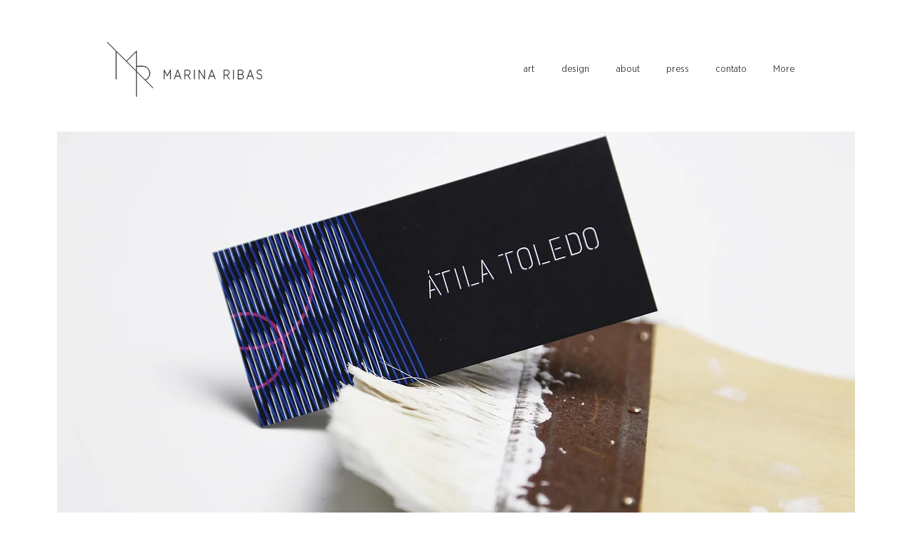

--- FILE ---
content_type: text/html; charset=UTF-8
request_url: https://www.marinaribas.com/jobs/atila-toledo
body_size: 166641
content:
<!DOCTYPE html>
<html lang="pt">
<head>
  
  <!-- SEO Tags -->
  <title>Atila Toledo</title>
  <meta name="description" content="Marca
Cartão
Fotografia
Portfolio
Foto de Artista"/>
  <link rel="canonical" href="https://www.marinaribas.com/jobs/atila-toledo"/>
  <meta name="robots" content="index"/>
  <meta property="og:title" content="Atila Toledo"/>
  <meta property="og:description" content="Marca
Cartão
Fotografia
Portfolio
Foto de Artista"/>
  <meta property="og:image" content="https://static.wixstatic.com/media/dda212_285e9f51f7ab45f79475ce7c20060571~mv2.jpg/v1/fill/w_5472,h_3648,al_c,q_90/Cartao%20AT.jpg"/>
  <meta property="og:image:width" content="5472"/>
  <meta property="og:image:height" content="3648"/>
  <meta property="og:url" content="https://www.marinaribas.com/jobs/atila-toledo"/>
  <meta property="og:site_name" content="marina ribas"/>
  <meta property="og:type" content="website"/>
  <script type="application/ld+json">{"@context":"https://schema.org/","@type":"ImageObject","height":3648,"width":5472,"url":"https://static.wixstatic.com/media/dda212_285e9f51f7ab45f79475ce7c20060571~mv2.jpg/v1/fill/w_5472,h_3648,al_c,q_90/Cartao%20AT.jpg"}</script>
  <script type="application/ld+json">{}</script>
  <meta name="twitter:card" content="summary_large_image"/>
  <meta name="twitter:title" content="Atila Toledo"/>
  <meta name="twitter:description" content="Marca
Cartão
Fotografia
Portfolio
Foto de Artista"/>
  <meta name="twitter:image" content="https://static.wixstatic.com/media/dda212_285e9f51f7ab45f79475ce7c20060571~mv2.jpg/v1/fill/w_5472,h_3648,al_c,q_90/Cartao%20AT.jpg"/>

  
  <meta charset='utf-8'>
  <meta name="viewport" content="width=device-width, initial-scale=1" id="wixDesktopViewport" />
  <meta http-equiv="X-UA-Compatible" content="IE=edge">
  <meta name="generator" content="Wix.com Website Builder"/>

  <link rel="icon" sizes="192x192" href="https://static.wixstatic.com/media/dda212_0acb763d5a9a471d95051a43e5ea8e5a%7Emv2.jpg/v1/fill/w_192%2Ch_192%2Clg_1%2Cusm_0.66_1.00_0.01/dda212_0acb763d5a9a471d95051a43e5ea8e5a%7Emv2.jpg" type="image/jpeg"/>
  <link rel="shortcut icon" href="https://static.wixstatic.com/media/dda212_0acb763d5a9a471d95051a43e5ea8e5a%7Emv2.jpg/v1/fill/w_192%2Ch_192%2Clg_1%2Cusm_0.66_1.00_0.01/dda212_0acb763d5a9a471d95051a43e5ea8e5a%7Emv2.jpg" type="image/jpeg"/>
  <link rel="apple-touch-icon" href="https://static.wixstatic.com/media/dda212_0acb763d5a9a471d95051a43e5ea8e5a%7Emv2.jpg/v1/fill/w_180%2Ch_180%2Clg_1%2Cusm_0.66_1.00_0.01/dda212_0acb763d5a9a471d95051a43e5ea8e5a%7Emv2.jpg" type="image/jpeg"/>

  <!-- Safari Pinned Tab Icon -->
  <!-- <link rel="mask-icon" href="https://static.wixstatic.com/media/dda212_0acb763d5a9a471d95051a43e5ea8e5a%7Emv2.jpg/v1/fill/w_192%2Ch_192%2Clg_1%2Cusm_0.66_1.00_0.01/dda212_0acb763d5a9a471d95051a43e5ea8e5a%7Emv2.jpg"> -->

  <!-- Original trials -->
  


  <!-- Segmenter Polyfill -->
  <script>
    if (!window.Intl || !window.Intl.Segmenter) {
      (function() {
        var script = document.createElement('script');
        script.src = 'https://static.parastorage.com/unpkg/@formatjs/intl-segmenter@11.7.10/polyfill.iife.js';
        document.head.appendChild(script);
      })();
    }
  </script>

  <!-- Legacy Polyfills -->
  <script nomodule="" src="https://static.parastorage.com/unpkg/core-js-bundle@3.2.1/minified.js"></script>
  <script nomodule="" src="https://static.parastorage.com/unpkg/focus-within-polyfill@5.0.9/dist/focus-within-polyfill.js"></script>

  <!-- Performance API Polyfills -->
  <script>
  (function () {
    var noop = function noop() {};
    if ("performance" in window === false) {
      window.performance = {};
    }
    window.performance.mark = performance.mark || noop;
    window.performance.measure = performance.measure || noop;
    if ("now" in window.performance === false) {
      var nowOffset = Date.now();
      if (performance.timing && performance.timing.navigationStart) {
        nowOffset = performance.timing.navigationStart;
      }
      window.performance.now = function now() {
        return Date.now() - nowOffset;
      };
    }
  })();
  </script>

  <!-- Globals Definitions -->
  <script>
    (function () {
      var now = Date.now()
      window.initialTimestamps = {
        initialTimestamp: now,
        initialRequestTimestamp: Math.round(performance.timeOrigin ? performance.timeOrigin : now - performance.now())
      }

      window.thunderboltTag = "QA_READY"
      window.thunderboltVersion = "1.16774.0"
    })();
  </script>

  <!-- Essential Viewer Model -->
  <script type="application/json" id="wix-essential-viewer-model">{"fleetConfig":{"fleetName":"thunderbolt-seo-isolated-renderer","type":"Rollout","code":1},"mode":{"qa":false,"enableTestApi":false,"debug":false,"ssrIndicator":false,"ssrOnly":false,"siteAssetsFallback":"enable","versionIndicator":false},"componentsLibrariesTopology":[{"artifactId":"editor-elements","namespace":"wixui","url":"https:\/\/static.parastorage.com\/services\/editor-elements\/1.14848.0"},{"artifactId":"editor-elements","namespace":"dsgnsys","url":"https:\/\/static.parastorage.com\/services\/editor-elements\/1.14848.0"}],"siteFeaturesConfigs":{"sessionManager":{"isRunningInDifferentSiteContext":false}},"language":{"userLanguage":"pt"},"siteAssets":{"clientTopology":{"mediaRootUrl":"https:\/\/static.wixstatic.com","staticMediaUrl":"https:\/\/static.wixstatic.com\/media","moduleRepoUrl":"https:\/\/static.parastorage.com\/unpkg","fileRepoUrl":"https:\/\/static.parastorage.com\/services","viewerAppsUrl":"https:\/\/viewer-apps.parastorage.com","viewerAssetsUrl":"https:\/\/viewer-assets.parastorage.com","siteAssetsUrl":"https:\/\/siteassets.parastorage.com","pageJsonServerUrls":["https:\/\/pages.parastorage.com","https:\/\/staticorigin.wixstatic.com","https:\/\/www.marinaribas.com","https:\/\/fallback.wix.com\/wix-html-editor-pages-webapp\/page"],"pathOfTBModulesInFileRepoForFallback":"wix-thunderbolt\/dist\/"}},"siteFeatures":["accessibility","appMonitoring","assetsLoader","businessLogger","captcha","clickHandlerRegistrar","commonConfig","componentsLoader","componentsRegistry","consentPolicy","cyclicTabbing","domSelectors","dynamicPages","environmentWixCodeSdk","environment","lightbox","locationWixCodeSdk","mpaNavigation","navigationManager","navigationPhases","ooi","pages","panorama","protectedPages","renderer","reporter","routerFetch","router","scrollRestoration","seoWixCodeSdk","seo","sessionManager","siteMembersWixCodeSdk","siteMembers","siteScrollBlocker","siteWixCodeSdk","speculationRules","ssrCache","stores","structureApi","thunderboltInitializer","tpaCommons","translations","usedPlatformApis","warmupData","windowMessageRegistrar","windowWixCodeSdk","wixCustomElementComponent","wixEmbedsApi","componentsReact","platform"],"site":{"externalBaseUrl":"https:\/\/www.marinaribas.com","isSEO":true},"media":{"staticMediaUrl":"https:\/\/static.wixstatic.com\/media","mediaRootUrl":"https:\/\/static.wixstatic.com\/","staticVideoUrl":"https:\/\/video.wixstatic.com\/"},"requestUrl":"https:\/\/www.marinaribas.com\/jobs\/atila-toledo","rollout":{"siteAssetsVersionsRollout":false,"isDACRollout":0,"isTBRollout":true},"commonConfig":{"brand":"wix","host":"VIEWER","bsi":"","consentPolicy":{},"consentPolicyHeader":{},"siteRevision":"581","renderingFlow":"NONE","language":"pt","locale":"pt-br"},"interactionSampleRatio":0.01,"dynamicModelUrl":"https:\/\/www.marinaribas.com\/_api\/v2\/dynamicmodel","accessTokensUrl":"https:\/\/www.marinaribas.com\/_api\/v1\/access-tokens","isExcludedFromSecurityExperiments":false,"experiments":{"specs.thunderbolt.hardenFetchAndXHR":true,"specs.thunderbolt.securityExperiments":true}}</script>
  <script>window.viewerModel = JSON.parse(document.getElementById('wix-essential-viewer-model').textContent)</script>

  <script>
    window.commonConfig = viewerModel.commonConfig
  </script>

  
  <!-- BEGIN handleAccessTokens bundle -->

  <script data-url="https://static.parastorage.com/services/wix-thunderbolt/dist/handleAccessTokens.inline.4f2f9a53.bundle.min.js">(()=>{"use strict";function e(e){let{context:o,property:r,value:n,enumerable:i=!0}=e,c=e.get,l=e.set;if(!r||void 0===n&&!c&&!l)return new Error("property and value are required");let a=o||globalThis,s=a?.[r],u={};if(void 0!==n)u.value=n;else{if(c){let e=t(c);e&&(u.get=e)}if(l){let e=t(l);e&&(u.set=e)}}let p={...u,enumerable:i||!1,configurable:!1};void 0!==n&&(p.writable=!1);try{Object.defineProperty(a,r,p)}catch(e){return e instanceof TypeError?s:e}return s}function t(e,t){return"function"==typeof e?e:!0===e?.async&&"function"==typeof e.func?t?async function(t){return e.func(t)}:async function(){return e.func()}:"function"==typeof e?.func?e.func:void 0}try{e({property:"strictDefine",value:e})}catch{}try{e({property:"defineStrictObject",value:r})}catch{}try{e({property:"defineStrictMethod",value:n})}catch{}var o=["toString","toLocaleString","valueOf","constructor","prototype"];function r(t){let{context:n,property:c,propertiesToExclude:l=[],skipPrototype:a=!1,hardenPrototypePropertiesToExclude:s=[]}=t;if(!c)return new Error("property is required");let u=(n||globalThis)[c],p={},f=i(n,c);u&&("object"==typeof u||"function"==typeof u)&&Reflect.ownKeys(u).forEach(t=>{if(!l.includes(t)&&!o.includes(t)){let o=i(u,t);if(o&&(o.writable||o.configurable)){let{value:r,get:n,set:i,enumerable:c=!1}=o,l={};void 0!==r?l.value=r:n?l.get=n:i&&(l.set=i);try{let o=e({context:u,property:t,...l,enumerable:c});p[t]=o}catch(e){if(!(e instanceof TypeError))throw e;try{p[t]=o.value||o.get||o.set}catch{}}}}});let d={originalObject:u,originalProperties:p};if(!a&&void 0!==u?.prototype){let e=r({context:u,property:"prototype",propertiesToExclude:s,skipPrototype:!0});e instanceof Error||(d.originalPrototype=e?.originalObject,d.originalPrototypeProperties=e?.originalProperties)}return e({context:n,property:c,value:u,enumerable:f?.enumerable}),d}function n(t,o){let r=(o||globalThis)[t],n=i(o||globalThis,t);return r&&n&&(n.writable||n.configurable)?(Object.freeze(r),e({context:globalThis,property:t,value:r})):r}function i(e,t){if(e&&t)try{return Reflect.getOwnPropertyDescriptor(e,t)}catch{return}}function c(e){if("string"!=typeof e)return e;try{return decodeURIComponent(e).toLowerCase().trim()}catch{return e.toLowerCase().trim()}}function l(e,t){let o="";if("string"==typeof e)o=e.split("=")[0]?.trim()||"";else{if(!e||"string"!=typeof e.name)return!1;o=e.name}return t.has(c(o)||"")}function a(e,t){let o;return o="string"==typeof e?e.split(";").map(e=>e.trim()).filter(e=>e.length>0):e||[],o.filter(e=>!l(e,t))}var s=null;function u(){return null===s&&(s=typeof Document>"u"?void 0:Object.getOwnPropertyDescriptor(Document.prototype,"cookie")),s}function p(t,o){if(!globalThis?.cookieStore)return;let r=globalThis.cookieStore.get.bind(globalThis.cookieStore),n=globalThis.cookieStore.getAll.bind(globalThis.cookieStore),i=globalThis.cookieStore.set.bind(globalThis.cookieStore),c=globalThis.cookieStore.delete.bind(globalThis.cookieStore);return e({context:globalThis.CookieStore.prototype,property:"get",value:async function(e){return l(("string"==typeof e?e:e.name)||"",t)?null:r.call(this,e)},enumerable:!0}),e({context:globalThis.CookieStore.prototype,property:"getAll",value:async function(){return a(await n.apply(this,Array.from(arguments)),t)},enumerable:!0}),e({context:globalThis.CookieStore.prototype,property:"set",value:async function(){let e=Array.from(arguments);if(!l(1===e.length?e[0].name:e[0],t))return i.apply(this,e);o&&console.warn(o)},enumerable:!0}),e({context:globalThis.CookieStore.prototype,property:"delete",value:async function(){let e=Array.from(arguments);if(!l(1===e.length?e[0].name:e[0],t))return c.apply(this,e)},enumerable:!0}),e({context:globalThis.cookieStore,property:"prototype",value:globalThis.CookieStore.prototype,enumerable:!1}),e({context:globalThis,property:"cookieStore",value:globalThis.cookieStore,enumerable:!0}),{get:r,getAll:n,set:i,delete:c}}var f=["TextEncoder","TextDecoder","XMLHttpRequestEventTarget","EventTarget","URL","JSON","Reflect","Object","Array","Map","Set","WeakMap","WeakSet","Promise","Symbol","Error"],d=["addEventListener","removeEventListener","dispatchEvent","encodeURI","encodeURIComponent","decodeURI","decodeURIComponent"];const y=(e,t)=>{try{const o=t?t.get.call(document):document.cookie;return o.split(";").map(e=>e.trim()).filter(t=>t?.startsWith(e))[0]?.split("=")[1]}catch(e){return""}},g=(e="",t="",o="/")=>`${e}=; ${t?`domain=${t};`:""} max-age=0; path=${o}; expires=Thu, 01 Jan 1970 00:00:01 GMT`;function m(){(function(){if("undefined"!=typeof window){const e=performance.getEntriesByType("navigation")[0];return"back_forward"===(e?.type||"")}return!1})()&&function(){const{counter:e}=function(){const e=b("getItem");if(e){const[t,o]=e.split("-"),r=o?parseInt(o,10):0;if(r>=3){const e=t?Number(t):0;if(Date.now()-e>6e4)return{counter:0}}return{counter:r}}return{counter:0}}();e<3?(!function(e=1){b("setItem",`${Date.now()}-${e}`)}(e+1),window.location.reload()):console.error("ATS: Max reload attempts reached")}()}function b(e,t){try{return sessionStorage[e]("reload",t||"")}catch(e){console.error("ATS: Error calling sessionStorage:",e)}}const h="client-session-bind",v="sec-fetch-unsupported",{experiments:w}=window.viewerModel,T=[h,"client-binding",v,"svSession","smSession","server-session-bind","wixSession2","wixSession3"].map(e=>e.toLowerCase()),{cookie:S}=function(t,o){let r=new Set(t);return e({context:document,property:"cookie",set:{func:e=>function(e,t,o,r){let n=u(),i=c(t.split(";")[0]||"")||"";[...o].every(e=>!i.startsWith(e.toLowerCase()))&&n?.set?n.set.call(e,t):r&&console.warn(r)}(document,e,r,o)},get:{func:()=>function(e,t){let o=u();if(!o?.get)throw new Error("Cookie descriptor or getter not available");return a(o.get.call(e),t).join("; ")}(document,r)},enumerable:!0}),{cookieStore:p(r,o),cookie:u()}}(T),k="tbReady",x="security_overrideGlobals",{experiments:E,siteFeaturesConfigs:C,accessTokensUrl:P}=window.viewerModel,R=P,M={},O=(()=>{const e=y(h,S);if(w["specs.thunderbolt.browserCacheReload"]){y(v,S)||e?b("removeItem"):m()}return(()=>{const e=g(h),t=g(h,location.hostname);S.set.call(document,e),S.set.call(document,t)})(),e})();O&&(M["client-binding"]=O);const D=fetch;addEventListener(k,function e(t){const{logger:o}=t.detail;try{window.tb.init({fetch:D,fetchHeaders:M})}catch(e){const t=new Error("TB003");o.meter(`${x}_${t.message}`,{paramsOverrides:{errorType:x,eventString:t.message}}),window?.viewerModel?.mode.debug&&console.error(e)}finally{removeEventListener(k,e)}}),E["specs.thunderbolt.hardenFetchAndXHR"]||(window.fetchDynamicModel=()=>C.sessionManager.isRunningInDifferentSiteContext?Promise.resolve({}):fetch(R,{credentials:"same-origin",headers:M}).then(function(e){if(!e.ok)throw new Error(`[${e.status}]${e.statusText}`);return e.json()}),window.dynamicModelPromise=window.fetchDynamicModel())})();
//# sourceMappingURL=https://static.parastorage.com/services/wix-thunderbolt/dist/handleAccessTokens.inline.4f2f9a53.bundle.min.js.map</script>

<!-- END handleAccessTokens bundle -->

<!-- BEGIN overrideGlobals bundle -->

<script data-url="https://static.parastorage.com/services/wix-thunderbolt/dist/overrideGlobals.inline.ec13bfcf.bundle.min.js">(()=>{"use strict";function e(e){let{context:r,property:o,value:n,enumerable:i=!0}=e,c=e.get,a=e.set;if(!o||void 0===n&&!c&&!a)return new Error("property and value are required");let l=r||globalThis,u=l?.[o],s={};if(void 0!==n)s.value=n;else{if(c){let e=t(c);e&&(s.get=e)}if(a){let e=t(a);e&&(s.set=e)}}let p={...s,enumerable:i||!1,configurable:!1};void 0!==n&&(p.writable=!1);try{Object.defineProperty(l,o,p)}catch(e){return e instanceof TypeError?u:e}return u}function t(e,t){return"function"==typeof e?e:!0===e?.async&&"function"==typeof e.func?t?async function(t){return e.func(t)}:async function(){return e.func()}:"function"==typeof e?.func?e.func:void 0}try{e({property:"strictDefine",value:e})}catch{}try{e({property:"defineStrictObject",value:o})}catch{}try{e({property:"defineStrictMethod",value:n})}catch{}var r=["toString","toLocaleString","valueOf","constructor","prototype"];function o(t){let{context:n,property:c,propertiesToExclude:a=[],skipPrototype:l=!1,hardenPrototypePropertiesToExclude:u=[]}=t;if(!c)return new Error("property is required");let s=(n||globalThis)[c],p={},f=i(n,c);s&&("object"==typeof s||"function"==typeof s)&&Reflect.ownKeys(s).forEach(t=>{if(!a.includes(t)&&!r.includes(t)){let r=i(s,t);if(r&&(r.writable||r.configurable)){let{value:o,get:n,set:i,enumerable:c=!1}=r,a={};void 0!==o?a.value=o:n?a.get=n:i&&(a.set=i);try{let r=e({context:s,property:t,...a,enumerable:c});p[t]=r}catch(e){if(!(e instanceof TypeError))throw e;try{p[t]=r.value||r.get||r.set}catch{}}}}});let d={originalObject:s,originalProperties:p};if(!l&&void 0!==s?.prototype){let e=o({context:s,property:"prototype",propertiesToExclude:u,skipPrototype:!0});e instanceof Error||(d.originalPrototype=e?.originalObject,d.originalPrototypeProperties=e?.originalProperties)}return e({context:n,property:c,value:s,enumerable:f?.enumerable}),d}function n(t,r){let o=(r||globalThis)[t],n=i(r||globalThis,t);return o&&n&&(n.writable||n.configurable)?(Object.freeze(o),e({context:globalThis,property:t,value:o})):o}function i(e,t){if(e&&t)try{return Reflect.getOwnPropertyDescriptor(e,t)}catch{return}}function c(e){if("string"!=typeof e)return e;try{return decodeURIComponent(e).toLowerCase().trim()}catch{return e.toLowerCase().trim()}}function a(e,t){return e instanceof Headers?e.forEach((r,o)=>{l(o,t)||e.delete(o)}):Object.keys(e).forEach(r=>{l(r,t)||delete e[r]}),e}function l(e,t){return!t.has(c(e)||"")}function u(e,t){let r=!0,o=function(e){let t,r;if(globalThis.Request&&e instanceof Request)t=e.url;else{if("function"!=typeof e?.toString)throw new Error("Unsupported type for url");t=e.toString()}try{return new URL(t).pathname}catch{return r=t.replace(/#.+/gi,"").split("?").shift(),r.startsWith("/")?r:`/${r}`}}(e),n=c(o);return n&&t.some(e=>n.includes(e))&&(r=!1),r}function s(t,r,o){let n=fetch,i=XMLHttpRequest,c=new Set(r);function s(){let e=new i,r=e.open,n=e.setRequestHeader;return e.open=function(){let n=Array.from(arguments),i=n[1];if(n.length<2||u(i,t))return r.apply(e,n);throw new Error(o||`Request not allowed for path ${i}`)},e.setRequestHeader=function(t,r){l(decodeURIComponent(t),c)&&n.call(e,t,r)},e}return e({property:"fetch",value:function(){let e=function(e,t){return globalThis.Request&&e[0]instanceof Request&&e[0]?.headers?a(e[0].headers,t):e[1]?.headers&&a(e[1].headers,t),e}(arguments,c);return u(arguments[0],t)?n.apply(globalThis,Array.from(e)):new Promise((e,t)=>{t(new Error(o||`Request not allowed for path ${arguments[0]}`))})},enumerable:!0}),e({property:"XMLHttpRequest",value:s,enumerable:!0}),Object.keys(i).forEach(e=>{s[e]=i[e]}),{fetch:n,XMLHttpRequest:i}}var p=["TextEncoder","TextDecoder","XMLHttpRequestEventTarget","EventTarget","URL","JSON","Reflect","Object","Array","Map","Set","WeakMap","WeakSet","Promise","Symbol","Error"],f=["addEventListener","removeEventListener","dispatchEvent","encodeURI","encodeURIComponent","decodeURI","decodeURIComponent"];const d=function(){let t=globalThis.open,r=document.open;function o(e,r,o){let n="string"!=typeof e,i=t.call(window,e,r,o);return n||e&&function(e){return e.startsWith("//")&&/(?:[a-z0-9](?:[a-z0-9-]{0,61}[a-z0-9])?\.)+[a-z0-9][a-z0-9-]{0,61}[a-z0-9]/g.test(`${location.protocol}:${e}`)&&(e=`${location.protocol}${e}`),!e.startsWith("http")||new URL(e).hostname===location.hostname}(e)?{}:i}return e({property:"open",value:o,context:globalThis,enumerable:!0}),e({property:"open",value:function(e,t,n){return e?o(e,t,n):r.call(document,e||"",t||"",n||"")},context:document,enumerable:!0}),{open:t,documentOpen:r}},y=function(){let t=document.createElement,r=Element.prototype.setAttribute,o=Element.prototype.setAttributeNS;return e({property:"createElement",context:document,value:function(n,i){let a=t.call(document,n,i);if("iframe"===c(n)){e({property:"srcdoc",context:a,get:()=>"",set:()=>{console.warn("`srcdoc` is not allowed in iframe elements.")}});let t=function(e,t){"srcdoc"!==e.toLowerCase()?r.call(a,e,t):console.warn("`srcdoc` attribute is not allowed to be set.")},n=function(e,t,r){"srcdoc"!==t.toLowerCase()?o.call(a,e,t,r):console.warn("`srcdoc` attribute is not allowed to be set.")};a.setAttribute=t,a.setAttributeNS=n}return a},enumerable:!0}),{createElement:t,setAttribute:r,setAttributeNS:o}},m=["client-binding"],b=["/_api/v1/access-tokens","/_api/v2/dynamicmodel","/_api/one-app-session-web/v3/businesses"],h=function(){let t=setTimeout,r=setInterval;return o("setTimeout",0,globalThis),o("setInterval",0,globalThis),{setTimeout:t,setInterval:r};function o(t,r,o){let n=o||globalThis,i=n[t];if(!i||"function"!=typeof i)throw new Error(`Function ${t} not found or is not a function`);e({property:t,value:function(){let e=Array.from(arguments);if("string"!=typeof e[r])return i.apply(n,e);console.warn(`Calling ${t} with a String Argument at index ${r} is not allowed`)},context:o,enumerable:!0})}},v=function(){if(navigator&&"serviceWorker"in navigator){let t=navigator.serviceWorker.register;return e({context:navigator.serviceWorker,property:"register",value:function(){console.log("Service worker registration is not allowed")},enumerable:!0}),{register:t}}return{}};performance.mark("overrideGlobals started");const{isExcludedFromSecurityExperiments:g,experiments:w}=window.viewerModel,E=!g&&w["specs.thunderbolt.securityExperiments"];try{d(),E&&y(),w["specs.thunderbolt.hardenFetchAndXHR"]&&E&&s(b,m),v(),(e=>{let t=[],r=[];r=r.concat(["TextEncoder","TextDecoder"]),e&&(r=r.concat(["XMLHttpRequestEventTarget","EventTarget"])),r=r.concat(["URL","JSON"]),e&&(t=t.concat(["addEventListener","removeEventListener"])),t=t.concat(["encodeURI","encodeURIComponent","decodeURI","decodeURIComponent"]),r=r.concat(["String","Number"]),e&&r.push("Object"),r=r.concat(["Reflect"]),t.forEach(e=>{n(e),["addEventListener","removeEventListener"].includes(e)&&n(e,document)}),r.forEach(e=>{o({property:e})})})(E),E&&h()}catch(e){window?.viewerModel?.mode.debug&&console.error(e);const t=new Error("TB006");window.fedops?.reportError(t,"security_overrideGlobals"),window.Sentry?window.Sentry.captureException(t):globalThis.defineStrictProperty("sentryBuffer",[t],window,!1)}performance.mark("overrideGlobals ended")})();
//# sourceMappingURL=https://static.parastorage.com/services/wix-thunderbolt/dist/overrideGlobals.inline.ec13bfcf.bundle.min.js.map</script>

<!-- END overrideGlobals bundle -->


  
  <script>
    window.commonConfig = viewerModel.commonConfig

	
  </script>

  <!-- Initial CSS -->
  <style data-url="https://static.parastorage.com/services/wix-thunderbolt/dist/main.347af09f.min.css">@keyframes slide-horizontal-new{0%{transform:translateX(100%)}}@keyframes slide-horizontal-old{80%{opacity:1}to{opacity:0;transform:translateX(-100%)}}@keyframes slide-vertical-new{0%{transform:translateY(-100%)}}@keyframes slide-vertical-old{80%{opacity:1}to{opacity:0;transform:translateY(100%)}}@keyframes out-in-new{0%{opacity:0}}@keyframes out-in-old{to{opacity:0}}:root:active-view-transition{view-transition-name:none}::view-transition{pointer-events:none}:root:active-view-transition::view-transition-new(page-group),:root:active-view-transition::view-transition-old(page-group){animation-duration:.6s;cursor:wait;pointer-events:all}:root:active-view-transition-type(SlideHorizontal)::view-transition-old(page-group){animation:slide-horizontal-old .6s cubic-bezier(.83,0,.17,1) forwards;mix-blend-mode:normal}:root:active-view-transition-type(SlideHorizontal)::view-transition-new(page-group){animation:slide-horizontal-new .6s cubic-bezier(.83,0,.17,1) backwards;mix-blend-mode:normal}:root:active-view-transition-type(SlideVertical)::view-transition-old(page-group){animation:slide-vertical-old .6s cubic-bezier(.83,0,.17,1) forwards;mix-blend-mode:normal}:root:active-view-transition-type(SlideVertical)::view-transition-new(page-group){animation:slide-vertical-new .6s cubic-bezier(.83,0,.17,1) backwards;mix-blend-mode:normal}:root:active-view-transition-type(OutIn)::view-transition-old(page-group){animation:out-in-old .35s cubic-bezier(.22,1,.36,1) forwards}:root:active-view-transition-type(OutIn)::view-transition-new(page-group){animation:out-in-new .35s cubic-bezier(.64,0,.78,0) .35s backwards}@media(prefers-reduced-motion:reduce){::view-transition-group(*),::view-transition-new(*),::view-transition-old(*){animation:none!important}}body,html{background:transparent;border:0;margin:0;outline:0;padding:0;vertical-align:baseline}body{--scrollbar-width:0px;font-family:Arial,Helvetica,sans-serif;font-size:10px}body,html{height:100%}body{overflow-x:auto;overflow-y:scroll}body:not(.responsive) #site-root{min-width:var(--site-width);width:100%}body:not([data-js-loaded]) [data-hide-prejs]{visibility:hidden}interact-element{display:contents}#SITE_CONTAINER{position:relative}:root{--one-unit:1vw;--section-max-width:9999px;--spx-stopper-max:9999px;--spx-stopper-min:0px;--browser-zoom:1}@supports(-webkit-appearance:none) and (stroke-color:transparent){:root{--safari-sticky-fix:opacity;--experimental-safari-sticky-fix:translateZ(0)}}@supports(container-type:inline-size){:root{--one-unit:1cqw}}[id^=oldHoverBox-]{mix-blend-mode:plus-lighter;transition:opacity .5s ease,visibility .5s ease}[data-mesh-id$=inlineContent-gridContainer]:has(>[id^=oldHoverBox-]){isolation:isolate}</style>
<style data-url="https://static.parastorage.com/services/wix-thunderbolt/dist/main.renderer.9cb0985f.min.css">a,abbr,acronym,address,applet,b,big,blockquote,button,caption,center,cite,code,dd,del,dfn,div,dl,dt,em,fieldset,font,footer,form,h1,h2,h3,h4,h5,h6,header,i,iframe,img,ins,kbd,label,legend,li,nav,object,ol,p,pre,q,s,samp,section,small,span,strike,strong,sub,sup,table,tbody,td,tfoot,th,thead,title,tr,tt,u,ul,var{background:transparent;border:0;margin:0;outline:0;padding:0;vertical-align:baseline}input,select,textarea{box-sizing:border-box;font-family:Helvetica,Arial,sans-serif}ol,ul{list-style:none}blockquote,q{quotes:none}ins{text-decoration:none}del{text-decoration:line-through}table{border-collapse:collapse;border-spacing:0}a{cursor:pointer;text-decoration:none}.testStyles{overflow-y:hidden}.reset-button{-webkit-appearance:none;background:none;border:0;color:inherit;font:inherit;line-height:normal;outline:0;overflow:visible;padding:0;-webkit-user-select:none;-moz-user-select:none;-ms-user-select:none}:focus{outline:none}body.device-mobile-optimized:not(.disable-site-overflow){overflow-x:hidden;overflow-y:scroll}body.device-mobile-optimized:not(.responsive) #SITE_CONTAINER{margin-left:auto;margin-right:auto;overflow-x:visible;position:relative;width:320px}body.device-mobile-optimized:not(.responsive):not(.blockSiteScrolling) #SITE_CONTAINER{margin-top:0}body.device-mobile-optimized>*{max-width:100%!important}body.device-mobile-optimized #site-root{overflow-x:hidden;overflow-y:hidden}@supports(overflow:clip){body.device-mobile-optimized #site-root{overflow-x:clip;overflow-y:clip}}body.device-mobile-non-optimized #SITE_CONTAINER #site-root{overflow-x:clip;overflow-y:clip}body.device-mobile-non-optimized.fullScreenMode{background-color:#5f6360}body.device-mobile-non-optimized.fullScreenMode #MOBILE_ACTIONS_MENU,body.device-mobile-non-optimized.fullScreenMode #SITE_BACKGROUND,body.device-mobile-non-optimized.fullScreenMode #site-root,body.fullScreenMode #WIX_ADS{visibility:hidden}body.fullScreenMode{overflow-x:hidden!important;overflow-y:hidden!important}body.fullScreenMode.device-mobile-optimized #TINY_MENU{opacity:0;pointer-events:none}body.fullScreenMode-scrollable.device-mobile-optimized{overflow-x:hidden!important;overflow-y:auto!important}body.fullScreenMode-scrollable.device-mobile-optimized #masterPage,body.fullScreenMode-scrollable.device-mobile-optimized #site-root{overflow-x:hidden!important;overflow-y:hidden!important}body.fullScreenMode-scrollable.device-mobile-optimized #SITE_BACKGROUND,body.fullScreenMode-scrollable.device-mobile-optimized #masterPage{height:auto!important}body.fullScreenMode-scrollable.device-mobile-optimized #masterPage.mesh-layout{height:0!important}body.blockSiteScrolling,body.siteScrollingBlocked{position:fixed;width:100%}body.blockSiteScrolling #SITE_CONTAINER{margin-top:calc(var(--blocked-site-scroll-margin-top)*-1)}#site-root{margin:0 auto;min-height:100%;position:relative;top:var(--wix-ads-height)}#site-root img:not([src]){visibility:hidden}#site-root svg img:not([src]){visibility:visible}.auto-generated-link{color:inherit}#SCROLL_TO_BOTTOM,#SCROLL_TO_TOP{height:0}.has-click-trigger{cursor:pointer}.fullScreenOverlay{bottom:0;display:flex;justify-content:center;left:0;overflow-y:hidden;position:fixed;right:0;top:-60px;z-index:1005}.fullScreenOverlay>.fullScreenOverlayContent{bottom:0;left:0;margin:0 auto;overflow:hidden;position:absolute;right:0;top:60px;transform:translateZ(0)}[data-mesh-id$=centeredContent],[data-mesh-id$=form],[data-mesh-id$=inlineContent]{pointer-events:none;position:relative}[data-mesh-id$=-gridWrapper],[data-mesh-id$=-rotated-wrapper]{pointer-events:none}[data-mesh-id$=-gridContainer]>*,[data-mesh-id$=-rotated-wrapper]>*,[data-mesh-id$=inlineContent]>:not([data-mesh-id$=-gridContainer]){pointer-events:auto}.device-mobile-optimized #masterPage.mesh-layout #SOSP_CONTAINER_CUSTOM_ID{grid-area:2/1/3/2;-ms-grid-row:2;position:relative}#masterPage.mesh-layout{-ms-grid-rows:max-content max-content min-content max-content;-ms-grid-columns:100%;align-items:start;display:-ms-grid;display:grid;grid-template-columns:100%;grid-template-rows:max-content max-content min-content max-content;justify-content:stretch}#masterPage.mesh-layout #PAGES_CONTAINER,#masterPage.mesh-layout #SITE_FOOTER-placeholder,#masterPage.mesh-layout #SITE_FOOTER_WRAPPER,#masterPage.mesh-layout #SITE_HEADER-placeholder,#masterPage.mesh-layout #SITE_HEADER_WRAPPER,#masterPage.mesh-layout #SOSP_CONTAINER_CUSTOM_ID[data-state~=mobileView],#masterPage.mesh-layout #soapAfterPagesContainer,#masterPage.mesh-layout #soapBeforePagesContainer{-ms-grid-row-align:start;-ms-grid-column-align:start;-ms-grid-column:1}#masterPage.mesh-layout #SITE_HEADER-placeholder,#masterPage.mesh-layout #SITE_HEADER_WRAPPER{grid-area:1/1/2/2;-ms-grid-row:1}#masterPage.mesh-layout #PAGES_CONTAINER,#masterPage.mesh-layout #soapAfterPagesContainer,#masterPage.mesh-layout #soapBeforePagesContainer{grid-area:3/1/4/2;-ms-grid-row:3}#masterPage.mesh-layout #soapAfterPagesContainer,#masterPage.mesh-layout #soapBeforePagesContainer{width:100%}#masterPage.mesh-layout #PAGES_CONTAINER{align-self:stretch}#masterPage.mesh-layout main#PAGES_CONTAINER{display:block}#masterPage.mesh-layout #SITE_FOOTER-placeholder,#masterPage.mesh-layout #SITE_FOOTER_WRAPPER{grid-area:4/1/5/2;-ms-grid-row:4}#masterPage.mesh-layout #SITE_PAGES,#masterPage.mesh-layout [data-mesh-id=PAGES_CONTAINERcenteredContent],#masterPage.mesh-layout [data-mesh-id=PAGES_CONTAINERinlineContent]{height:100%}#masterPage.mesh-layout.desktop>*{width:100%}#masterPage.mesh-layout #PAGES_CONTAINER,#masterPage.mesh-layout #SITE_FOOTER,#masterPage.mesh-layout #SITE_FOOTER_WRAPPER,#masterPage.mesh-layout #SITE_HEADER,#masterPage.mesh-layout #SITE_HEADER_WRAPPER,#masterPage.mesh-layout #SITE_PAGES,#masterPage.mesh-layout #masterPageinlineContent{position:relative}#masterPage.mesh-layout #SITE_HEADER{grid-area:1/1/2/2}#masterPage.mesh-layout #SITE_FOOTER{grid-area:4/1/5/2}#masterPage.mesh-layout.overflow-x-clip #SITE_FOOTER,#masterPage.mesh-layout.overflow-x-clip #SITE_HEADER{overflow-x:clip}[data-z-counter]{z-index:0}[data-z-counter="0"]{z-index:auto}.wixSiteProperties{-webkit-font-smoothing:antialiased;-moz-osx-font-smoothing:grayscale}:root{--wst-button-color-fill-primary:rgb(var(--color_48));--wst-button-color-border-primary:rgb(var(--color_49));--wst-button-color-text-primary:rgb(var(--color_50));--wst-button-color-fill-primary-hover:rgb(var(--color_51));--wst-button-color-border-primary-hover:rgb(var(--color_52));--wst-button-color-text-primary-hover:rgb(var(--color_53));--wst-button-color-fill-primary-disabled:rgb(var(--color_54));--wst-button-color-border-primary-disabled:rgb(var(--color_55));--wst-button-color-text-primary-disabled:rgb(var(--color_56));--wst-button-color-fill-secondary:rgb(var(--color_57));--wst-button-color-border-secondary:rgb(var(--color_58));--wst-button-color-text-secondary:rgb(var(--color_59));--wst-button-color-fill-secondary-hover:rgb(var(--color_60));--wst-button-color-border-secondary-hover:rgb(var(--color_61));--wst-button-color-text-secondary-hover:rgb(var(--color_62));--wst-button-color-fill-secondary-disabled:rgb(var(--color_63));--wst-button-color-border-secondary-disabled:rgb(var(--color_64));--wst-button-color-text-secondary-disabled:rgb(var(--color_65));--wst-color-fill-base-1:rgb(var(--color_36));--wst-color-fill-base-2:rgb(var(--color_37));--wst-color-fill-base-shade-1:rgb(var(--color_38));--wst-color-fill-base-shade-2:rgb(var(--color_39));--wst-color-fill-base-shade-3:rgb(var(--color_40));--wst-color-fill-accent-1:rgb(var(--color_41));--wst-color-fill-accent-2:rgb(var(--color_42));--wst-color-fill-accent-3:rgb(var(--color_43));--wst-color-fill-accent-4:rgb(var(--color_44));--wst-color-fill-background-primary:rgb(var(--color_11));--wst-color-fill-background-secondary:rgb(var(--color_12));--wst-color-text-primary:rgb(var(--color_15));--wst-color-text-secondary:rgb(var(--color_14));--wst-color-action:rgb(var(--color_18));--wst-color-disabled:rgb(var(--color_39));--wst-color-title:rgb(var(--color_45));--wst-color-subtitle:rgb(var(--color_46));--wst-color-line:rgb(var(--color_47));--wst-font-style-h2:var(--font_2);--wst-font-style-h3:var(--font_3);--wst-font-style-h4:var(--font_4);--wst-font-style-h5:var(--font_5);--wst-font-style-h6:var(--font_6);--wst-font-style-body-large:var(--font_7);--wst-font-style-body-medium:var(--font_8);--wst-font-style-body-small:var(--font_9);--wst-font-style-body-x-small:var(--font_10);--wst-color-custom-1:rgb(var(--color_13));--wst-color-custom-2:rgb(var(--color_16));--wst-color-custom-3:rgb(var(--color_17));--wst-color-custom-4:rgb(var(--color_19));--wst-color-custom-5:rgb(var(--color_20));--wst-color-custom-6:rgb(var(--color_21));--wst-color-custom-7:rgb(var(--color_22));--wst-color-custom-8:rgb(var(--color_23));--wst-color-custom-9:rgb(var(--color_24));--wst-color-custom-10:rgb(var(--color_25));--wst-color-custom-11:rgb(var(--color_26));--wst-color-custom-12:rgb(var(--color_27));--wst-color-custom-13:rgb(var(--color_28));--wst-color-custom-14:rgb(var(--color_29));--wst-color-custom-15:rgb(var(--color_30));--wst-color-custom-16:rgb(var(--color_31));--wst-color-custom-17:rgb(var(--color_32));--wst-color-custom-18:rgb(var(--color_33));--wst-color-custom-19:rgb(var(--color_34));--wst-color-custom-20:rgb(var(--color_35))}.wix-presets-wrapper{display:contents}</style>

  <meta name="format-detection" content="telephone=no">
  <meta name="skype_toolbar" content="skype_toolbar_parser_compatible">
  
  

  

  

  <!-- head performance data start -->
  
  <!-- head performance data end -->
  

    


    
<style data-href="https://static.parastorage.com/services/editor-elements-library/dist/thunderbolt/rb_wixui.thunderbolt_bootstrap.a1b00b19.min.css">.cwL6XW{cursor:pointer}.sNF2R0{opacity:0}.hLoBV3{transition:opacity var(--transition-duration) cubic-bezier(.37,0,.63,1)}.Rdf41z,.hLoBV3{opacity:1}.ftlZWo{transition:opacity var(--transition-duration) cubic-bezier(.37,0,.63,1)}.ATGlOr,.ftlZWo{opacity:0}.KQSXD0{transition:opacity var(--transition-duration) cubic-bezier(.64,0,.78,0)}.KQSXD0,.pagQKE{opacity:1}._6zG5H{opacity:0;transition:opacity var(--transition-duration) cubic-bezier(.22,1,.36,1)}.BB49uC{transform:translateX(100%)}.j9xE1V{transition:transform var(--transition-duration) cubic-bezier(.87,0,.13,1)}.ICs7Rs,.j9xE1V{transform:translateX(0)}.DxijZJ{transition:transform var(--transition-duration) cubic-bezier(.87,0,.13,1)}.B5kjYq,.DxijZJ{transform:translateX(-100%)}.cJijIV{transition:transform var(--transition-duration) cubic-bezier(.87,0,.13,1)}.cJijIV,.hOxaWM{transform:translateX(0)}.T9p3fN{transform:translateX(100%);transition:transform var(--transition-duration) cubic-bezier(.87,0,.13,1)}.qDxYJm{transform:translateY(100%)}.aA9V0P{transition:transform var(--transition-duration) cubic-bezier(.87,0,.13,1)}.YPXPAS,.aA9V0P{transform:translateY(0)}.Xf2zsA{transition:transform var(--transition-duration) cubic-bezier(.87,0,.13,1)}.Xf2zsA,.y7Kt7s{transform:translateY(-100%)}.EeUgMu{transition:transform var(--transition-duration) cubic-bezier(.87,0,.13,1)}.EeUgMu,.fdHrtm{transform:translateY(0)}.WIFaG4{transform:translateY(100%);transition:transform var(--transition-duration) cubic-bezier(.87,0,.13,1)}body:not(.responsive) .JsJXaX{overflow-x:clip}:root:active-view-transition .JsJXaX{view-transition-name:page-group}.AnQkDU{display:grid;grid-template-columns:1fr;grid-template-rows:1fr;height:100%}.AnQkDU>div{align-self:stretch!important;grid-area:1/1/2/2;justify-self:stretch!important}.StylableButton2545352419__root{-archetype:box;border:none;box-sizing:border-box;cursor:pointer;display:block;height:100%;min-height:10px;min-width:10px;padding:0;touch-action:manipulation;width:100%}.StylableButton2545352419__root[disabled]{pointer-events:none}.StylableButton2545352419__root:not(:hover):not([disabled]).StylableButton2545352419--hasBackgroundColor{background-color:var(--corvid-background-color)!important}.StylableButton2545352419__root:hover:not([disabled]).StylableButton2545352419--hasHoverBackgroundColor{background-color:var(--corvid-hover-background-color)!important}.StylableButton2545352419__root:not(:hover)[disabled].StylableButton2545352419--hasDisabledBackgroundColor{background-color:var(--corvid-disabled-background-color)!important}.StylableButton2545352419__root:not(:hover):not([disabled]).StylableButton2545352419--hasBorderColor{border-color:var(--corvid-border-color)!important}.StylableButton2545352419__root:hover:not([disabled]).StylableButton2545352419--hasHoverBorderColor{border-color:var(--corvid-hover-border-color)!important}.StylableButton2545352419__root:not(:hover)[disabled].StylableButton2545352419--hasDisabledBorderColor{border-color:var(--corvid-disabled-border-color)!important}.StylableButton2545352419__root.StylableButton2545352419--hasBorderRadius{border-radius:var(--corvid-border-radius)!important}.StylableButton2545352419__root.StylableButton2545352419--hasBorderWidth{border-width:var(--corvid-border-width)!important}.StylableButton2545352419__root:not(:hover):not([disabled]).StylableButton2545352419--hasColor,.StylableButton2545352419__root:not(:hover):not([disabled]).StylableButton2545352419--hasColor .StylableButton2545352419__label{color:var(--corvid-color)!important}.StylableButton2545352419__root:hover:not([disabled]).StylableButton2545352419--hasHoverColor,.StylableButton2545352419__root:hover:not([disabled]).StylableButton2545352419--hasHoverColor .StylableButton2545352419__label{color:var(--corvid-hover-color)!important}.StylableButton2545352419__root:not(:hover)[disabled].StylableButton2545352419--hasDisabledColor,.StylableButton2545352419__root:not(:hover)[disabled].StylableButton2545352419--hasDisabledColor .StylableButton2545352419__label{color:var(--corvid-disabled-color)!important}.StylableButton2545352419__link{-archetype:box;box-sizing:border-box;color:#000;text-decoration:none}.StylableButton2545352419__container{align-items:center;display:flex;flex-basis:auto;flex-direction:row;flex-grow:1;height:100%;justify-content:center;overflow:hidden;transition:all .2s ease,visibility 0s;width:100%}.StylableButton2545352419__label{-archetype:text;-controller-part-type:LayoutChildDisplayDropdown,LayoutFlexChildSpacing(first);max-width:100%;min-width:1.8em;overflow:hidden;text-align:center;text-overflow:ellipsis;transition:inherit;white-space:nowrap}.StylableButton2545352419__root.StylableButton2545352419--isMaxContent .StylableButton2545352419__label{text-overflow:unset}.StylableButton2545352419__root.StylableButton2545352419--isWrapText .StylableButton2545352419__label{min-width:10px;overflow-wrap:break-word;white-space:break-spaces;word-break:break-word}.StylableButton2545352419__icon{-archetype:icon;-controller-part-type:LayoutChildDisplayDropdown,LayoutFlexChildSpacing(last);flex-shrink:0;height:50px;min-width:1px;transition:inherit}.StylableButton2545352419__icon.StylableButton2545352419--override{display:block!important}.StylableButton2545352419__icon svg,.StylableButton2545352419__icon>span{display:flex;height:inherit;width:inherit}.StylableButton2545352419__root:not(:hover):not([disalbed]).StylableButton2545352419--hasIconColor .StylableButton2545352419__icon svg{fill:var(--corvid-icon-color)!important;stroke:var(--corvid-icon-color)!important}.StylableButton2545352419__root:hover:not([disabled]).StylableButton2545352419--hasHoverIconColor .StylableButton2545352419__icon svg{fill:var(--corvid-hover-icon-color)!important;stroke:var(--corvid-hover-icon-color)!important}.StylableButton2545352419__root:not(:hover)[disabled].StylableButton2545352419--hasDisabledIconColor .StylableButton2545352419__icon svg{fill:var(--corvid-disabled-icon-color)!important;stroke:var(--corvid-disabled-icon-color)!important}.aeyn4z{bottom:0;left:0;position:absolute;right:0;top:0}.qQrFOK{cursor:pointer}.VDJedC{-webkit-tap-highlight-color:rgba(0,0,0,0);fill:var(--corvid-fill-color,var(--fill));fill-opacity:var(--fill-opacity);stroke:var(--corvid-stroke-color,var(--stroke));stroke-opacity:var(--stroke-opacity);stroke-width:var(--stroke-width);filter:var(--drop-shadow,none);opacity:var(--opacity);transform:var(--flip)}.VDJedC,.VDJedC svg{bottom:0;left:0;position:absolute;right:0;top:0}.VDJedC svg{height:var(--svg-calculated-height,100%);margin:auto;padding:var(--svg-calculated-padding,0);width:var(--svg-calculated-width,100%)}.VDJedC svg:not([data-type=ugc]){overflow:visible}.l4CAhn *{vector-effect:non-scaling-stroke}.Z_l5lU{-webkit-text-size-adjust:100%;-moz-text-size-adjust:100%;text-size-adjust:100%}ol.font_100,ul.font_100{color:#080808;font-family:"Arial, Helvetica, sans-serif",serif;font-size:10px;font-style:normal;font-variant:normal;font-weight:400;letter-spacing:normal;line-height:normal;margin:0;text-decoration:none}ol.font_100 li,ul.font_100 li{margin-bottom:12px}ol.wix-list-text-align,ul.wix-list-text-align{list-style-position:inside}ol.wix-list-text-align h1,ol.wix-list-text-align h2,ol.wix-list-text-align h3,ol.wix-list-text-align h4,ol.wix-list-text-align h5,ol.wix-list-text-align h6,ol.wix-list-text-align p,ul.wix-list-text-align h1,ul.wix-list-text-align h2,ul.wix-list-text-align h3,ul.wix-list-text-align h4,ul.wix-list-text-align h5,ul.wix-list-text-align h6,ul.wix-list-text-align p{display:inline}.HQSswv{cursor:pointer}.yi6otz{clip:rect(0 0 0 0);border:0;height:1px;margin:-1px;overflow:hidden;padding:0;position:absolute;width:1px}.zQ9jDz [data-attr-richtext-marker=true]{display:block}.zQ9jDz [data-attr-richtext-marker=true] table{border-collapse:collapse;margin:15px 0;width:100%}.zQ9jDz [data-attr-richtext-marker=true] table td{padding:12px;position:relative}.zQ9jDz [data-attr-richtext-marker=true] table td:after{border-bottom:1px solid currentColor;border-left:1px solid currentColor;bottom:0;content:"";left:0;opacity:.2;position:absolute;right:0;top:0}.zQ9jDz [data-attr-richtext-marker=true] table tr td:last-child:after{border-right:1px solid currentColor}.zQ9jDz [data-attr-richtext-marker=true] table tr:first-child td:after{border-top:1px solid currentColor}@supports(-webkit-appearance:none) and (stroke-color:transparent){.qvSjx3>*>:first-child{vertical-align:top}}@supports(-webkit-touch-callout:none){.qvSjx3>*>:first-child{vertical-align:top}}.LkZBpT :is(p,h1,h2,h3,h4,h5,h6,ul,ol,span[data-attr-richtext-marker],blockquote,div) [class$=rich-text__text],.LkZBpT :is(p,h1,h2,h3,h4,h5,h6,ul,ol,span[data-attr-richtext-marker],blockquote,div)[class$=rich-text__text]{color:var(--corvid-color,currentColor)}.LkZBpT :is(p,h1,h2,h3,h4,h5,h6,ul,ol,span[data-attr-richtext-marker],blockquote,div) span[style*=color]{color:var(--corvid-color,currentColor)!important}.Kbom4H{direction:var(--text-direction);min-height:var(--min-height);min-width:var(--min-width)}.Kbom4H .upNqi2{word-wrap:break-word;height:100%;overflow-wrap:break-word;position:relative;width:100%}.Kbom4H .upNqi2 ul{list-style:disc inside}.Kbom4H .upNqi2 li{margin-bottom:12px}.MMl86N blockquote,.MMl86N div,.MMl86N h1,.MMl86N h2,.MMl86N h3,.MMl86N h4,.MMl86N h5,.MMl86N h6,.MMl86N p{letter-spacing:normal;line-height:normal}.gYHZuN{min-height:var(--min-height);min-width:var(--min-width)}.gYHZuN .upNqi2{word-wrap:break-word;height:100%;overflow-wrap:break-word;position:relative;width:100%}.gYHZuN .upNqi2 ol,.gYHZuN .upNqi2 ul{letter-spacing:normal;line-height:normal;margin-inline-start:.5em;padding-inline-start:1.3em}.gYHZuN .upNqi2 ul{list-style-type:disc}.gYHZuN .upNqi2 ol{list-style-type:decimal}.gYHZuN .upNqi2 ol ul,.gYHZuN .upNqi2 ul ul{line-height:normal;list-style-type:circle}.gYHZuN .upNqi2 ol ol ul,.gYHZuN .upNqi2 ol ul ul,.gYHZuN .upNqi2 ul ol ul,.gYHZuN .upNqi2 ul ul ul{line-height:normal;list-style-type:square}.gYHZuN .upNqi2 li{font-style:inherit;font-weight:inherit;letter-spacing:normal;line-height:inherit}.gYHZuN .upNqi2 h1,.gYHZuN .upNqi2 h2,.gYHZuN .upNqi2 h3,.gYHZuN .upNqi2 h4,.gYHZuN .upNqi2 h5,.gYHZuN .upNqi2 h6,.gYHZuN .upNqi2 p{letter-spacing:normal;line-height:normal;margin-block:0;margin:0}.gYHZuN .upNqi2 a{color:inherit}.MMl86N,.ku3DBC{word-wrap:break-word;direction:var(--text-direction);min-height:var(--min-height);min-width:var(--min-width);mix-blend-mode:var(--blendMode,normal);overflow-wrap:break-word;pointer-events:none;text-align:start;text-shadow:var(--textOutline,0 0 transparent),var(--textShadow,0 0 transparent);text-transform:var(--textTransform,"none")}.MMl86N>*,.ku3DBC>*{pointer-events:auto}.MMl86N li,.ku3DBC li{font-style:inherit;font-weight:inherit;letter-spacing:normal;line-height:inherit}.MMl86N ol,.MMl86N ul,.ku3DBC ol,.ku3DBC ul{letter-spacing:normal;line-height:normal;margin-inline-end:0;margin-inline-start:.5em}.MMl86N:not(.Vq6kJx) ol,.MMl86N:not(.Vq6kJx) ul,.ku3DBC:not(.Vq6kJx) ol,.ku3DBC:not(.Vq6kJx) ul{padding-inline-end:0;padding-inline-start:1.3em}.MMl86N ul,.ku3DBC ul{list-style-type:disc}.MMl86N ol,.ku3DBC ol{list-style-type:decimal}.MMl86N ol ul,.MMl86N ul ul,.ku3DBC ol ul,.ku3DBC ul ul{list-style-type:circle}.MMl86N ol ol ul,.MMl86N ol ul ul,.MMl86N ul ol ul,.MMl86N ul ul ul,.ku3DBC ol ol ul,.ku3DBC ol ul ul,.ku3DBC ul ol ul,.ku3DBC ul ul ul{list-style-type:square}.MMl86N blockquote,.MMl86N div,.MMl86N h1,.MMl86N h2,.MMl86N h3,.MMl86N h4,.MMl86N h5,.MMl86N h6,.MMl86N p,.ku3DBC blockquote,.ku3DBC div,.ku3DBC h1,.ku3DBC h2,.ku3DBC h3,.ku3DBC h4,.ku3DBC h5,.ku3DBC h6,.ku3DBC p{margin-block:0;margin:0}.MMl86N a,.ku3DBC a{color:inherit}.Vq6kJx li{margin-inline-end:0;margin-inline-start:1.3em}.Vd6aQZ{overflow:hidden;padding:0;pointer-events:none;white-space:nowrap}.mHZSwn{display:none}.lvxhkV{bottom:0;left:0;position:absolute;right:0;top:0;width:100%}.QJjwEo{transform:translateY(-100%);transition:.2s ease-in}.kdBXfh{transition:.2s}.MP52zt{opacity:0;transition:.2s ease-in}.MP52zt.Bhu9m5{z-index:-1!important}.LVP8Wf{opacity:1;transition:.2s}.VrZrC0{height:auto}.VrZrC0,.cKxVkc{position:relative;width:100%}:host(:not(.device-mobile-optimized)) .vlM3HR,body:not(.device-mobile-optimized) .vlM3HR{margin-left:calc((100% - var(--site-width))/2);width:var(--site-width)}.AT7o0U[data-focuscycled=active]{outline:1px solid transparent}.AT7o0U[data-focuscycled=active]:not(:focus-within){outline:2px solid transparent;transition:outline .01s ease}.AT7o0U .vlM3HR{bottom:0;left:0;position:absolute;right:0;top:0}.Tj01hh,.jhxvbR{display:block;height:100%;width:100%}.jhxvbR img{max-width:var(--wix-img-max-width,100%)}.jhxvbR[data-animate-blur] img{filter:blur(9px);transition:filter .8s ease-in}.jhxvbR[data-animate-blur] img[data-load-done]{filter:none}.WzbAF8{direction:var(--direction)}.WzbAF8 .mpGTIt .O6KwRn{display:var(--item-display);height:var(--item-size);margin-block:var(--item-margin-block);margin-inline:var(--item-margin-inline);width:var(--item-size)}.WzbAF8 .mpGTIt .O6KwRn:last-child{margin-block:0;margin-inline:0}.WzbAF8 .mpGTIt .O6KwRn .oRtuWN{display:block}.WzbAF8 .mpGTIt .O6KwRn .oRtuWN .YaS0jR{height:var(--item-size);width:var(--item-size)}.WzbAF8 .mpGTIt{height:100%;position:absolute;white-space:nowrap;width:100%}:host(.device-mobile-optimized) .WzbAF8 .mpGTIt,body.device-mobile-optimized .WzbAF8 .mpGTIt{white-space:normal}.big2ZD{display:grid;grid-template-columns:1fr;grid-template-rows:1fr;height:calc(100% - var(--wix-ads-height));left:0;margin-top:var(--wix-ads-height);position:fixed;top:0;width:100%}.SHHiV9,.big2ZD{pointer-events:none;z-index:var(--pinned-layer-in-container,var(--above-all-in-container))}</style>
<style data-href="https://static.parastorage.com/services/editor-elements-library/dist/thunderbolt/rb_wixui.thunderbolt_bootstrap-responsive.5018a9e9.min.css">._pfxlW{clip-path:inset(50%);height:24px;position:absolute;width:24px}._pfxlW:active,._pfxlW:focus{clip-path:unset;right:0;top:50%;transform:translateY(-50%)}._pfxlW.RG3k61{transform:translateY(-50%) rotate(180deg)}.r4OX7l,.xTjc1A{box-sizing:border-box;height:100%;overflow:visible;position:relative;width:auto}.r4OX7l[data-state~=header] a,.r4OX7l[data-state~=header] div,[data-state~=header].xTjc1A a,[data-state~=header].xTjc1A div{cursor:default!important}.r4OX7l .UiHgGh,.xTjc1A .UiHgGh{display:inline-block;height:100%;width:100%}.xTjc1A{--display:inline-block;cursor:pointer;display:var(--display);font:var(--fnt,var(--font_1))}.xTjc1A .yRj2ms{padding:0 var(--pad,5px)}.xTjc1A .JS76Uv{color:rgb(var(--txt,var(--color_15,color_15)));display:inline-block;padding:0 10px;transition:var(--trans,color .4s ease 0s)}.xTjc1A[data-state~=drop]{display:block;width:100%}.xTjc1A[data-state~=drop] .JS76Uv{padding:0 .5em}.xTjc1A[data-state~=link]:hover .JS76Uv,.xTjc1A[data-state~=over] .JS76Uv{color:rgb(var(--txth,var(--color_14,color_14)));transition:var(--trans,color .4s ease 0s)}.xTjc1A[data-state~=selected] .JS76Uv{color:rgb(var(--txts,var(--color_14,color_14)));transition:var(--trans,color .4s ease 0s)}.NHM1d1{overflow-x:hidden}.NHM1d1 .R_TAzU{display:flex;flex-direction:column;height:100%;width:100%}.NHM1d1 .R_TAzU .aOF1ks{flex:1}.NHM1d1 .R_TAzU .y7qwii{height:calc(100% - (var(--menuTotalBordersY, 0px)));overflow:visible;white-space:nowrap;width:calc(100% - (var(--menuTotalBordersX, 0px)))}.NHM1d1 .R_TAzU .y7qwii .Tg1gOB,.NHM1d1 .R_TAzU .y7qwii .p90CkU{direction:var(--menu-direction);display:inline-block;text-align:var(--menu-align,var(--align))}.NHM1d1 .R_TAzU .y7qwii .mvZ3NH{display:block;width:100%}.NHM1d1 .h3jCPd{direction:var(--submenus-direction);display:block;opacity:1;text-align:var(--submenus-align,var(--align));z-index:99999}.NHM1d1 .h3jCPd .wkJ2fp{display:inherit;overflow:visible;visibility:inherit;white-space:nowrap;width:auto}.NHM1d1 .h3jCPd.DlGBN0{transition:visibility;transition-delay:.2s;visibility:visible}.NHM1d1 .h3jCPd .p90CkU{display:inline-block}.NHM1d1 .vh74Xw{display:none}.XwCBRN>nav{bottom:0;left:0;right:0;top:0}.XwCBRN .h3jCPd,.XwCBRN .y7qwii,.XwCBRN>nav{position:absolute}.XwCBRN .h3jCPd{margin-top:7px;visibility:hidden}.XwCBRN .h3jCPd[data-dropMode=dropUp]{margin-bottom:7px;margin-top:0}.XwCBRN .wkJ2fp{background-color:rgba(var(--bgDrop,var(--color_11,color_11)),var(--alpha-bgDrop,1));border-radius:var(--rd,0);box-shadow:var(--shd,0 1px 4px rgba(0,0,0,.6))}.P0dCOY .PJ4KCX{background-color:rgba(var(--bg,var(--color_11,color_11)),var(--alpha-bg,1));bottom:0;left:0;overflow:hidden;position:absolute;right:0;top:0}.xpmKd_{border-radius:var(--overflow-wrapper-border-radius)}</style>
<style data-href="https://static.parastorage.com/services/editor-elements-library/dist/thunderbolt/rb_wixui.thunderbolt[DropDownMenu_OverlineMenuButtonSkin].f738f4af.min.css">._pfxlW{clip-path:inset(50%);height:24px;position:absolute;width:24px}._pfxlW:active,._pfxlW:focus{clip-path:unset;right:0;top:50%;transform:translateY(-50%)}._pfxlW.RG3k61{transform:translateY(-50%) rotate(180deg)}.Gs0oXs,.pr7XQM{box-sizing:border-box;height:100%;overflow:visible;position:relative;width:auto}.Gs0oXs[data-state~=header] a,.Gs0oXs[data-state~=header] div,[data-state~=header].pr7XQM a,[data-state~=header].pr7XQM div{cursor:default!important}.Gs0oXs .rcIF9K,.pr7XQM .rcIF9K{display:inline-block;height:100%;width:100%}.pr7XQM{--display:inline-block;display:var(--display)}.pr7XQM .nzVyrk{padding:0 var(--pad,5px)}.pr7XQM .VCJeT5{border-top:1px solid rgba(var(--brd,var(--color_15,color_15)),var(--alpha-brd,1));cursor:pointer;font:var(--fnt,var(--font_1))}.pr7XQM .xYGmQj{color:rgb(var(--txt,var(--color_15,color_15)));display:inline-block;padding:8px}.pr7XQM[data-listposition=left]{padding-left:0}.pr7XQM[data-listposition=right]{padding-right:0}.pr7XQM[data-state~=drop]{display:block;width:100%}.pr7XQM[data-state~=link]:hover .VCJeT5,.pr7XQM[data-state~=over] .VCJeT5{border-top-color:rgba(var(--brdh,var(--color_15,color_15)),var(--alpha-brdh,1));border-top-width:4px}.pr7XQM[data-state~=link]:hover .xYGmQj,.pr7XQM[data-state~=over] .xYGmQj{color:rgb(var(--txth,var(--color_15,color_15)));display:inline-block;padding-top:5px}.pr7XQM[data-state~=selected] .VCJeT5{border-top-color:rgba(var(--brds,var(--color_15,color_15)),var(--alpha-brds,1));border-top-width:4px}.pr7XQM[data-state~=selected] .xYGmQj{color:rgb(var(--txts,var(--color_15,color_15)));display:inline-block;padding-top:5px}.XRwtpn{overflow-x:hidden}.XRwtpn .SvGGzE{display:flex;flex-direction:column;height:100%;width:100%}.XRwtpn .SvGGzE .ckXV57{flex:1}.XRwtpn .SvGGzE .CkCpUo{height:calc(100% - (var(--menuTotalBordersY, 0px)));overflow:visible;white-space:nowrap;width:calc(100% - (var(--menuTotalBordersX, 0px)))}.XRwtpn .SvGGzE .CkCpUo .L3ZIQx,.XRwtpn .SvGGzE .CkCpUo .u7d_AM{direction:var(--menu-direction);display:inline-block;text-align:var(--menu-align,var(--align))}.XRwtpn .SvGGzE .CkCpUo .DTRNn1{display:block;width:100%}.XRwtpn .O1lweY{direction:var(--submenus-direction);display:block;opacity:1;text-align:var(--submenus-align,var(--align));z-index:99999}.XRwtpn .O1lweY .VtNw6g{display:inherit;overflow:visible;visibility:inherit;white-space:nowrap;width:auto}.XRwtpn .O1lweY.GkAfhB{transition:visibility;transition-delay:.2s;visibility:visible}.XRwtpn .O1lweY .u7d_AM{display:inline-block}.XRwtpn .Ursk0e{display:none}.YXlfNd>nav{bottom:0;left:0;right:0;top:0}.YXlfNd .CkCpUo,.YXlfNd .O1lweY,.YXlfNd>nav{position:absolute}.YXlfNd .O1lweY{background-color:rgba(var(--bgDrop,var(--color_11,color_11)),var(--alpha-bgDrop,1));border-radius:var(--rd,10px);box-shadow:var(--shd,0 1px 4px rgba(0,0,0,.6));margin-top:7px;padding:15px 5px 0 5px;visibility:hidden}.YXlfNd [data-dropmode=dropUp] .O1lweY{margin-bottom:7px;margin-top:0}</style>
<style data-href="https://static.parastorage.com/services/editor-elements-library/dist/thunderbolt/rb_wixui.thunderbolt_bootstrap-classic.72e6a2a3.min.css">.PlZyDq{touch-action:manipulation}.uDW_Qe{align-items:center;box-sizing:border-box;display:flex;justify-content:var(--label-align);min-width:100%;text-align:initial;width:-moz-max-content;width:max-content}.uDW_Qe:before{max-width:var(--margin-start,0)}.uDW_Qe:after,.uDW_Qe:before{align-self:stretch;content:"";flex-grow:1}.uDW_Qe:after{max-width:var(--margin-end,0)}.FubTgk{height:100%}.FubTgk .uDW_Qe{border-radius:var(--corvid-border-radius,var(--rd,0));bottom:0;box-shadow:var(--shd,0 1px 4px rgba(0,0,0,.6));left:0;position:absolute;right:0;top:0;transition:var(--trans1,border-color .4s ease 0s,background-color .4s ease 0s)}.FubTgk .uDW_Qe:link,.FubTgk .uDW_Qe:visited{border-color:transparent}.FubTgk .l7_2fn{color:var(--corvid-color,rgb(var(--txt,var(--color_15,color_15))));font:var(--fnt,var(--font_5));margin:0;position:relative;transition:var(--trans2,color .4s ease 0s);white-space:nowrap}.FubTgk[aria-disabled=false] .uDW_Qe{background-color:var(--corvid-background-color,rgba(var(--bg,var(--color_17,color_17)),var(--alpha-bg,1)));border:solid var(--corvid-border-color,rgba(var(--brd,var(--color_15,color_15)),var(--alpha-brd,1))) var(--corvid-border-width,var(--brw,0));cursor:pointer!important}:host(.device-mobile-optimized) .FubTgk[aria-disabled=false]:active .uDW_Qe,body.device-mobile-optimized .FubTgk[aria-disabled=false]:active .uDW_Qe{background-color:var(--corvid-hover-background-color,rgba(var(--bgh,var(--color_18,color_18)),var(--alpha-bgh,1)));border-color:var(--corvid-hover-border-color,rgba(var(--brdh,var(--color_15,color_15)),var(--alpha-brdh,1)))}:host(.device-mobile-optimized) .FubTgk[aria-disabled=false]:active .l7_2fn,body.device-mobile-optimized .FubTgk[aria-disabled=false]:active .l7_2fn{color:var(--corvid-hover-color,rgb(var(--txth,var(--color_15,color_15))))}:host(:not(.device-mobile-optimized)) .FubTgk[aria-disabled=false]:hover .uDW_Qe,body:not(.device-mobile-optimized) .FubTgk[aria-disabled=false]:hover .uDW_Qe{background-color:var(--corvid-hover-background-color,rgba(var(--bgh,var(--color_18,color_18)),var(--alpha-bgh,1)));border-color:var(--corvid-hover-border-color,rgba(var(--brdh,var(--color_15,color_15)),var(--alpha-brdh,1)))}:host(:not(.device-mobile-optimized)) .FubTgk[aria-disabled=false]:hover .l7_2fn,body:not(.device-mobile-optimized) .FubTgk[aria-disabled=false]:hover .l7_2fn{color:var(--corvid-hover-color,rgb(var(--txth,var(--color_15,color_15))))}.FubTgk[aria-disabled=true] .uDW_Qe{background-color:var(--corvid-disabled-background-color,rgba(var(--bgd,204,204,204),var(--alpha-bgd,1)));border-color:var(--corvid-disabled-border-color,rgba(var(--brdd,204,204,204),var(--alpha-brdd,1)));border-style:solid;border-width:var(--corvid-border-width,var(--brw,0))}.FubTgk[aria-disabled=true] .l7_2fn{color:var(--corvid-disabled-color,rgb(var(--txtd,255,255,255)))}.uUxqWY{align-items:center;box-sizing:border-box;display:flex;justify-content:var(--label-align);min-width:100%;text-align:initial;width:-moz-max-content;width:max-content}.uUxqWY:before{max-width:var(--margin-start,0)}.uUxqWY:after,.uUxqWY:before{align-self:stretch;content:"";flex-grow:1}.uUxqWY:after{max-width:var(--margin-end,0)}.Vq4wYb[aria-disabled=false] .uUxqWY{cursor:pointer}:host(.device-mobile-optimized) .Vq4wYb[aria-disabled=false]:active .wJVzSK,body.device-mobile-optimized .Vq4wYb[aria-disabled=false]:active .wJVzSK{color:var(--corvid-hover-color,rgb(var(--txth,var(--color_15,color_15))));transition:var(--trans,color .4s ease 0s)}:host(:not(.device-mobile-optimized)) .Vq4wYb[aria-disabled=false]:hover .wJVzSK,body:not(.device-mobile-optimized) .Vq4wYb[aria-disabled=false]:hover .wJVzSK{color:var(--corvid-hover-color,rgb(var(--txth,var(--color_15,color_15))));transition:var(--trans,color .4s ease 0s)}.Vq4wYb .uUxqWY{bottom:0;left:0;position:absolute;right:0;top:0}.Vq4wYb .wJVzSK{color:var(--corvid-color,rgb(var(--txt,var(--color_15,color_15))));font:var(--fnt,var(--font_5));transition:var(--trans,color .4s ease 0s);white-space:nowrap}.Vq4wYb[aria-disabled=true] .wJVzSK{color:var(--corvid-disabled-color,rgb(var(--txtd,255,255,255)))}:host(:not(.device-mobile-optimized)) .CohWsy,body:not(.device-mobile-optimized) .CohWsy{display:flex}:host(:not(.device-mobile-optimized)) .V5AUxf,body:not(.device-mobile-optimized) .V5AUxf{-moz-column-gap:var(--margin);column-gap:var(--margin);direction:var(--direction);display:flex;margin:0 auto;position:relative;width:calc(100% - var(--padding)*2)}:host(:not(.device-mobile-optimized)) .V5AUxf>*,body:not(.device-mobile-optimized) .V5AUxf>*{direction:ltr;flex:var(--column-flex) 1 0%;left:0;margin-bottom:var(--padding);margin-top:var(--padding);min-width:0;position:relative;top:0}:host(.device-mobile-optimized) .V5AUxf,body.device-mobile-optimized .V5AUxf{display:block;padding-bottom:var(--padding-y);padding-left:var(--padding-x,0);padding-right:var(--padding-x,0);padding-top:var(--padding-y);position:relative}:host(.device-mobile-optimized) .V5AUxf>*,body.device-mobile-optimized .V5AUxf>*{margin-bottom:var(--margin);position:relative}:host(.device-mobile-optimized) .V5AUxf>:first-child,body.device-mobile-optimized .V5AUxf>:first-child{margin-top:var(--firstChildMarginTop,0)}:host(.device-mobile-optimized) .V5AUxf>:last-child,body.device-mobile-optimized .V5AUxf>:last-child{margin-bottom:var(--lastChildMarginBottom)}.LIhNy3{backface-visibility:hidden}.jhxvbR,.mtrorN{display:block;height:100%;width:100%}.jhxvbR img{max-width:var(--wix-img-max-width,100%)}.jhxvbR[data-animate-blur] img{filter:blur(9px);transition:filter .8s ease-in}.jhxvbR[data-animate-blur] img[data-load-done]{filter:none}.if7Vw2{height:100%;left:0;-webkit-mask-image:var(--mask-image,none);mask-image:var(--mask-image,none);-webkit-mask-position:var(--mask-position,0);mask-position:var(--mask-position,0);-webkit-mask-repeat:var(--mask-repeat,no-repeat);mask-repeat:var(--mask-repeat,no-repeat);-webkit-mask-size:var(--mask-size,100%);mask-size:var(--mask-size,100%);overflow:hidden;pointer-events:var(--fill-layer-background-media-pointer-events);position:absolute;top:0;width:100%}.if7Vw2.f0uTJH{clip:rect(0,auto,auto,0)}.if7Vw2 .i1tH8h{height:100%;position:absolute;top:0;width:100%}.if7Vw2 .DXi4PB{height:var(--fill-layer-image-height,100%);opacity:var(--fill-layer-image-opacity)}.if7Vw2 .DXi4PB img{height:100%;width:100%}@supports(-webkit-hyphens:none){.if7Vw2.f0uTJH{clip:auto;-webkit-clip-path:inset(0)}}.wG8dni{height:100%}.tcElKx{background-color:var(--bg-overlay-color);background-image:var(--bg-gradient);transition:var(--inherit-transition)}.ImALHf,.Ybjs9b{opacity:var(--fill-layer-video-opacity)}.UWmm3w{bottom:var(--media-padding-bottom);height:var(--media-padding-height);position:absolute;top:var(--media-padding-top);width:100%}.Yjj1af{transform:scale(var(--scale,1));transition:var(--transform-duration,transform 0s)}.ImALHf{height:100%;position:relative;width:100%}.KCM6zk{opacity:var(--fill-layer-video-opacity,var(--fill-layer-image-opacity,1))}.KCM6zk .DXi4PB,.KCM6zk .ImALHf,.KCM6zk .Ybjs9b{opacity:1}._uqPqy{clip-path:var(--fill-layer-clip)}._uqPqy,.eKyYhK{position:absolute;top:0}._uqPqy,.eKyYhK,.x0mqQS img{height:100%;width:100%}.pnCr6P{opacity:0}.blf7sp,.pnCr6P{position:absolute;top:0}.blf7sp{height:0;left:0;overflow:hidden;width:0}.rWP3Gv{left:0;pointer-events:var(--fill-layer-background-media-pointer-events);position:var(--fill-layer-background-media-position)}.Tr4n3d,.rWP3Gv,.wRqk6s{height:100%;top:0;width:100%}.wRqk6s{position:absolute}.Tr4n3d{background-color:var(--fill-layer-background-overlay-color);opacity:var(--fill-layer-background-overlay-blend-opacity-fallback,1);position:var(--fill-layer-background-overlay-position);transform:var(--fill-layer-background-overlay-transform)}@supports(mix-blend-mode:overlay){.Tr4n3d{mix-blend-mode:var(--fill-layer-background-overlay-blend-mode);opacity:var(--fill-layer-background-overlay-blend-opacity,1)}}.VXAmO2{--divider-pin-height__:min(1,calc(var(--divider-layers-pin-factor__) + 1));--divider-pin-layer-height__:var( --divider-layers-pin-factor__ );--divider-pin-border__:min(1,calc(var(--divider-layers-pin-factor__) / -1 + 1));height:calc(var(--divider-height__) + var(--divider-pin-height__)*var(--divider-layers-size__)*var(--divider-layers-y__))}.VXAmO2,.VXAmO2 .dy3w_9{left:0;position:absolute;width:100%}.VXAmO2 .dy3w_9{--divider-layer-i__:var(--divider-layer-i,0);background-position:left calc(50% + var(--divider-offset-x__) + var(--divider-layers-x__)*var(--divider-layer-i__)) bottom;background-repeat:repeat-x;border-bottom-style:solid;border-bottom-width:calc(var(--divider-pin-border__)*var(--divider-layer-i__)*var(--divider-layers-y__));height:calc(var(--divider-height__) + var(--divider-pin-layer-height__)*var(--divider-layer-i__)*var(--divider-layers-y__));opacity:calc(1 - var(--divider-layer-i__)/(var(--divider-layer-i__) + 1))}.UORcXs{--divider-height__:var(--divider-top-height,auto);--divider-offset-x__:var(--divider-top-offset-x,0px);--divider-layers-size__:var(--divider-top-layers-size,0);--divider-layers-y__:var(--divider-top-layers-y,0px);--divider-layers-x__:var(--divider-top-layers-x,0px);--divider-layers-pin-factor__:var(--divider-top-layers-pin-factor,0);border-top:var(--divider-top-padding,0) solid var(--divider-top-color,currentColor);opacity:var(--divider-top-opacity,1);top:0;transform:var(--divider-top-flip,scaleY(-1))}.UORcXs .dy3w_9{background-image:var(--divider-top-image,none);background-size:var(--divider-top-size,contain);border-color:var(--divider-top-color,currentColor);bottom:0;filter:var(--divider-top-filter,none)}.UORcXs .dy3w_9[data-divider-layer="1"]{display:var(--divider-top-layer-1-display,block)}.UORcXs .dy3w_9[data-divider-layer="2"]{display:var(--divider-top-layer-2-display,block)}.UORcXs .dy3w_9[data-divider-layer="3"]{display:var(--divider-top-layer-3-display,block)}.Io4VUz{--divider-height__:var(--divider-bottom-height,auto);--divider-offset-x__:var(--divider-bottom-offset-x,0px);--divider-layers-size__:var(--divider-bottom-layers-size,0);--divider-layers-y__:var(--divider-bottom-layers-y,0px);--divider-layers-x__:var(--divider-bottom-layers-x,0px);--divider-layers-pin-factor__:var(--divider-bottom-layers-pin-factor,0);border-bottom:var(--divider-bottom-padding,0) solid var(--divider-bottom-color,currentColor);bottom:0;opacity:var(--divider-bottom-opacity,1);transform:var(--divider-bottom-flip,none)}.Io4VUz .dy3w_9{background-image:var(--divider-bottom-image,none);background-size:var(--divider-bottom-size,contain);border-color:var(--divider-bottom-color,currentColor);bottom:0;filter:var(--divider-bottom-filter,none)}.Io4VUz .dy3w_9[data-divider-layer="1"]{display:var(--divider-bottom-layer-1-display,block)}.Io4VUz .dy3w_9[data-divider-layer="2"]{display:var(--divider-bottom-layer-2-display,block)}.Io4VUz .dy3w_9[data-divider-layer="3"]{display:var(--divider-bottom-layer-3-display,block)}.YzqVVZ{overflow:visible;position:relative}.mwF7X1{backface-visibility:hidden}.YGilLk{cursor:pointer}.Tj01hh{display:block}.MW5IWV,.Tj01hh{height:100%;width:100%}.MW5IWV{left:0;-webkit-mask-image:var(--mask-image,none);mask-image:var(--mask-image,none);-webkit-mask-position:var(--mask-position,0);mask-position:var(--mask-position,0);-webkit-mask-repeat:var(--mask-repeat,no-repeat);mask-repeat:var(--mask-repeat,no-repeat);-webkit-mask-size:var(--mask-size,100%);mask-size:var(--mask-size,100%);overflow:hidden;pointer-events:var(--fill-layer-background-media-pointer-events);position:absolute;top:0}.MW5IWV.N3eg0s{clip:rect(0,auto,auto,0)}.MW5IWV .Kv1aVt{height:100%;position:absolute;top:0;width:100%}.MW5IWV .dLPlxY{height:var(--fill-layer-image-height,100%);opacity:var(--fill-layer-image-opacity)}.MW5IWV .dLPlxY img{height:100%;width:100%}@supports(-webkit-hyphens:none){.MW5IWV.N3eg0s{clip:auto;-webkit-clip-path:inset(0)}}.VgO9Yg{height:100%}.LWbAav{background-color:var(--bg-overlay-color);background-image:var(--bg-gradient);transition:var(--inherit-transition)}.K_YxMd,.yK6aSC{opacity:var(--fill-layer-video-opacity)}.NGjcJN{bottom:var(--media-padding-bottom);height:var(--media-padding-height);position:absolute;top:var(--media-padding-top);width:100%}.mNGsUM{transform:scale(var(--scale,1));transition:var(--transform-duration,transform 0s)}.K_YxMd{height:100%;position:relative;width:100%}wix-media-canvas{display:block;height:100%}.I8xA4L{opacity:var(--fill-layer-video-opacity,var(--fill-layer-image-opacity,1))}.I8xA4L .K_YxMd,.I8xA4L .dLPlxY,.I8xA4L .yK6aSC{opacity:1}.bX9O_S{clip-path:var(--fill-layer-clip)}.Z_wCwr,.bX9O_S{position:absolute;top:0}.Jxk_UL img,.Z_wCwr,.bX9O_S{height:100%;width:100%}.K8MSra{opacity:0}.K8MSra,.YTb3b4{position:absolute;top:0}.YTb3b4{height:0;left:0;overflow:hidden;width:0}.SUz0WK{left:0;pointer-events:var(--fill-layer-background-media-pointer-events);position:var(--fill-layer-background-media-position)}.FNxOn5,.SUz0WK,.m4khSP{height:100%;top:0;width:100%}.FNxOn5{position:absolute}.m4khSP{background-color:var(--fill-layer-background-overlay-color);opacity:var(--fill-layer-background-overlay-blend-opacity-fallback,1);position:var(--fill-layer-background-overlay-position);transform:var(--fill-layer-background-overlay-transform)}@supports(mix-blend-mode:overlay){.m4khSP{mix-blend-mode:var(--fill-layer-background-overlay-blend-mode);opacity:var(--fill-layer-background-overlay-blend-opacity,1)}}._C0cVf{bottom:0;left:0;position:absolute;right:0;top:0;width:100%}.hFwGTD{transform:translateY(-100%);transition:.2s ease-in}.IQgXoP{transition:.2s}.Nr3Nid{opacity:0;transition:.2s ease-in}.Nr3Nid.l4oO6c{z-index:-1!important}.iQuoC4{opacity:1;transition:.2s}.CJF7A2{height:auto}.CJF7A2,.U4Bvut{position:relative;width:100%}:host(:not(.device-mobile-optimized)) .G5K6X8,body:not(.device-mobile-optimized) .G5K6X8{margin-left:calc((100% - var(--site-width))/2);width:var(--site-width)}.xU8fqS[data-focuscycled=active]{outline:1px solid transparent}.xU8fqS[data-focuscycled=active]:not(:focus-within){outline:2px solid transparent;transition:outline .01s ease}.xU8fqS ._4XcTfy{background-color:var(--screenwidth-corvid-background-color,rgba(var(--bg,var(--color_11,color_11)),var(--alpha-bg,1)));border-bottom:var(--brwb,0) solid var(--screenwidth-corvid-border-color,rgba(var(--brd,var(--color_15,color_15)),var(--alpha-brd,1)));border-top:var(--brwt,0) solid var(--screenwidth-corvid-border-color,rgba(var(--brd,var(--color_15,color_15)),var(--alpha-brd,1)));bottom:0;box-shadow:var(--shd,0 0 5px rgba(0,0,0,.7));left:0;position:absolute;right:0;top:0}.xU8fqS .gUbusX{background-color:rgba(var(--bgctr,var(--color_11,color_11)),var(--alpha-bgctr,1));border-radius:var(--rd,0);bottom:var(--brwb,0);top:var(--brwt,0)}.xU8fqS .G5K6X8,.xU8fqS .gUbusX{left:0;position:absolute;right:0}.xU8fqS .G5K6X8{bottom:0;top:0}:host(.device-mobile-optimized) .xU8fqS .G5K6X8,body.device-mobile-optimized .xU8fqS .G5K6X8{left:10px;right:10px}.SPY_vo{pointer-events:none}.BmZ5pC{min-height:calc(100vh - var(--wix-ads-height));min-width:var(--site-width);position:var(--bg-position);top:var(--wix-ads-height)}.BmZ5pC,.nTOEE9{height:100%;width:100%}.nTOEE9{overflow:hidden;position:relative}.nTOEE9.sqUyGm:hover{cursor:url([data-uri]),auto}.nTOEE9.C_JY0G:hover{cursor:url([data-uri]),auto}.RZQnmg{background-color:rgb(var(--color_11));border-radius:50%;bottom:12px;height:40px;opacity:0;pointer-events:none;position:absolute;right:12px;width:40px}.RZQnmg path{fill:rgb(var(--color_15))}.RZQnmg:focus{cursor:auto;opacity:1;pointer-events:auto}.rYiAuL{cursor:pointer}.gSXewE{height:0;left:0;overflow:hidden;top:0;width:0}.OJQ_3L,.gSXewE{position:absolute}.OJQ_3L{background-color:rgb(var(--color_11));border-radius:300px;bottom:0;cursor:pointer;height:40px;margin:16px 16px;opacity:0;pointer-events:none;right:0;width:40px}.OJQ_3L path{fill:rgb(var(--color_12))}.OJQ_3L:focus{cursor:auto;opacity:1;pointer-events:auto}.j7pOnl{box-sizing:border-box;height:100%;width:100%}.BI8PVQ{min-height:var(--image-min-height);min-width:var(--image-min-width)}.BI8PVQ img,img.BI8PVQ{filter:var(--filter-effect-svg-url);-webkit-mask-image:var(--mask-image,none);mask-image:var(--mask-image,none);-webkit-mask-position:var(--mask-position,0);mask-position:var(--mask-position,0);-webkit-mask-repeat:var(--mask-repeat,no-repeat);mask-repeat:var(--mask-repeat,no-repeat);-webkit-mask-size:var(--mask-size,100% 100%);mask-size:var(--mask-size,100% 100%);-o-object-position:var(--object-position);object-position:var(--object-position)}.MazNVa{left:var(--left,auto);position:var(--position-fixed,static);top:var(--top,auto);z-index:var(--z-index,auto)}.MazNVa .BI8PVQ img{box-shadow:0 0 0 #000;position:static;-webkit-user-select:none;-moz-user-select:none;-ms-user-select:none;user-select:none}.MazNVa .j7pOnl{display:block;overflow:hidden}.MazNVa .BI8PVQ{overflow:hidden}.c7cMWz{bottom:0;left:0;position:absolute;right:0;top:0}.FVGvCX{height:auto;position:relative;width:100%}body:not(.responsive) .zK7MhX{align-self:start;grid-area:1/1/1/1;height:100%;justify-self:stretch;left:0;position:relative}:host(:not(.device-mobile-optimized)) .c7cMWz,body:not(.device-mobile-optimized) .c7cMWz{margin-left:calc((100% - var(--site-width))/2);width:var(--site-width)}.fEm0Bo .c7cMWz{background-color:rgba(var(--bg,var(--color_11,color_11)),var(--alpha-bg,1));overflow:hidden}:host(.device-mobile-optimized) .c7cMWz,body.device-mobile-optimized .c7cMWz{left:10px;right:10px}.PFkO7r{bottom:0;left:0;position:absolute;right:0;top:0}.HT5ybB{height:auto;position:relative;width:100%}body:not(.responsive) .dBAkHi{align-self:start;grid-area:1/1/1/1;height:100%;justify-self:stretch;left:0;position:relative}:host(:not(.device-mobile-optimized)) .PFkO7r,body:not(.device-mobile-optimized) .PFkO7r{margin-left:calc((100% - var(--site-width))/2);width:var(--site-width)}:host(.device-mobile-optimized) .PFkO7r,body.device-mobile-optimized .PFkO7r{left:10px;right:10px}</style>
<style data-href="https://static.parastorage.com/services/editor-elements-library/dist/thunderbolt/rb_wixui.thunderbolt[Container_DefaultAreaSkin].49a83073.min.css">.cwL6XW{cursor:pointer}.KaEeLN{--container-corvid-border-color:rgba(var(--brd,var(--color_15,color_15)),var(--alpha-brd,1));--container-corvid-border-size:var(--brw,1px);--container-corvid-background-color:rgba(var(--bg,var(--color_11,color_11)),var(--alpha-bg,1));--backdrop-filter:$backdrop-filter}.uYj0Sg{-webkit-backdrop-filter:var(--backdrop-filter,none);backdrop-filter:var(--backdrop-filter,none);background-color:var(--container-corvid-background-color,rgba(var(--bg,var(--color_11,color_11)),var(--alpha-bg,1)));background-image:var(--bg-gradient,none);border:var(--container-corvid-border-width,var(--brw,1px)) solid var(--container-corvid-border-color,rgba(var(--brd,var(--color_15,color_15)),var(--alpha-brd,1)));border-radius:var(--rd,5px);bottom:0;box-shadow:var(--shd,0 1px 4px rgba(0,0,0,.6));left:0;position:absolute;right:0;top:0}</style>
<style data-href="https://static.parastorage.com/services/editor-elements-library/dist/thunderbolt/rb_wixui.thunderbolt[SkipToContentButton].39deac6a.min.css">.LHrbPP{background:#fff;border-radius:24px;color:#116dff;cursor:pointer;font-family:Helvetica,Arial,メイリオ,meiryo,ヒラギノ角ゴ pro w3,hiragino kaku gothic pro,sans-serif;font-size:14px;height:0;left:50%;margin-left:-94px;opacity:0;padding:0 24px 0 24px;pointer-events:none;position:absolute;top:60px;width:0;z-index:9999}.LHrbPP:focus{border:2px solid;height:40px;opacity:1;pointer-events:auto;width:auto}</style>
<style data-href="https://static.parastorage.com/services/editor-elements-library/dist/thunderbolt/rb_wixui.thunderbolt[ClassicSection].6435d050.min.css">.MW5IWV{height:100%;left:0;-webkit-mask-image:var(--mask-image,none);mask-image:var(--mask-image,none);-webkit-mask-position:var(--mask-position,0);mask-position:var(--mask-position,0);-webkit-mask-repeat:var(--mask-repeat,no-repeat);mask-repeat:var(--mask-repeat,no-repeat);-webkit-mask-size:var(--mask-size,100%);mask-size:var(--mask-size,100%);overflow:hidden;pointer-events:var(--fill-layer-background-media-pointer-events);position:absolute;top:0;width:100%}.MW5IWV.N3eg0s{clip:rect(0,auto,auto,0)}.MW5IWV .Kv1aVt{height:100%;position:absolute;top:0;width:100%}.MW5IWV .dLPlxY{height:var(--fill-layer-image-height,100%);opacity:var(--fill-layer-image-opacity)}.MW5IWV .dLPlxY img{height:100%;width:100%}@supports(-webkit-hyphens:none){.MW5IWV.N3eg0s{clip:auto;-webkit-clip-path:inset(0)}}.VgO9Yg{height:100%}.LWbAav{background-color:var(--bg-overlay-color);background-image:var(--bg-gradient);transition:var(--inherit-transition)}.K_YxMd,.yK6aSC{opacity:var(--fill-layer-video-opacity)}.NGjcJN{bottom:var(--media-padding-bottom);height:var(--media-padding-height);position:absolute;top:var(--media-padding-top);width:100%}.mNGsUM{transform:scale(var(--scale,1));transition:var(--transform-duration,transform 0s)}.K_YxMd{height:100%;position:relative;width:100%}wix-media-canvas{display:block;height:100%}.I8xA4L{opacity:var(--fill-layer-video-opacity,var(--fill-layer-image-opacity,1))}.I8xA4L .K_YxMd,.I8xA4L .dLPlxY,.I8xA4L .yK6aSC{opacity:1}.Oqnisf{overflow:visible}.Oqnisf>.MW5IWV .LWbAav{background-color:var(--section-corvid-background-color,var(--bg-overlay-color))}.cM88eO{backface-visibility:hidden}.YtfWHd{left:0;top:0}.YtfWHd,.mj3xJ8{position:absolute}.mj3xJ8{clip:rect(0 0 0 0);background-color:#fff;border-radius:50%;bottom:3px;color:#000;display:grid;height:24px;outline:1px solid #000;place-items:center;pointer-events:none;right:3px;width:24px;z-index:9999}.mj3xJ8:active,.mj3xJ8:focus{clip:auto;pointer-events:auto}.Tj01hh,.jhxvbR{display:block;height:100%;width:100%}.jhxvbR img{max-width:var(--wix-img-max-width,100%)}.jhxvbR[data-animate-blur] img{filter:blur(9px);transition:filter .8s ease-in}.jhxvbR[data-animate-blur] img[data-load-done]{filter:none}.bX9O_S{clip-path:var(--fill-layer-clip)}.Z_wCwr,.bX9O_S{position:absolute;top:0}.Jxk_UL img,.Z_wCwr,.bX9O_S{height:100%;width:100%}.K8MSra{opacity:0}.K8MSra,.YTb3b4{position:absolute;top:0}.YTb3b4{height:0;left:0;overflow:hidden;width:0}.SUz0WK{left:0;pointer-events:var(--fill-layer-background-media-pointer-events);position:var(--fill-layer-background-media-position)}.FNxOn5,.SUz0WK,.m4khSP{height:100%;top:0;width:100%}.FNxOn5{position:absolute}.m4khSP{background-color:var(--fill-layer-background-overlay-color);opacity:var(--fill-layer-background-overlay-blend-opacity-fallback,1);position:var(--fill-layer-background-overlay-position);transform:var(--fill-layer-background-overlay-transform)}@supports(mix-blend-mode:overlay){.m4khSP{mix-blend-mode:var(--fill-layer-background-overlay-blend-mode);opacity:var(--fill-layer-background-overlay-blend-opacity,1)}}.dkukWC{--divider-pin-height__:min(1,calc(var(--divider-layers-pin-factor__) + 1));--divider-pin-layer-height__:var( --divider-layers-pin-factor__ );--divider-pin-border__:min(1,calc(var(--divider-layers-pin-factor__) / -1 + 1));height:calc(var(--divider-height__) + var(--divider-pin-height__)*var(--divider-layers-size__)*var(--divider-layers-y__))}.dkukWC,.dkukWC .FRCqDF{left:0;position:absolute;width:100%}.dkukWC .FRCqDF{--divider-layer-i__:var(--divider-layer-i,0);background-position:left calc(50% + var(--divider-offset-x__) + var(--divider-layers-x__)*var(--divider-layer-i__)) bottom;background-repeat:repeat-x;border-bottom-style:solid;border-bottom-width:calc(var(--divider-pin-border__)*var(--divider-layer-i__)*var(--divider-layers-y__));height:calc(var(--divider-height__) + var(--divider-pin-layer-height__)*var(--divider-layer-i__)*var(--divider-layers-y__));opacity:calc(1 - var(--divider-layer-i__)/(var(--divider-layer-i__) + 1))}.xnZvZH{--divider-height__:var(--divider-top-height,auto);--divider-offset-x__:var(--divider-top-offset-x,0px);--divider-layers-size__:var(--divider-top-layers-size,0);--divider-layers-y__:var(--divider-top-layers-y,0px);--divider-layers-x__:var(--divider-top-layers-x,0px);--divider-layers-pin-factor__:var(--divider-top-layers-pin-factor,0);border-top:var(--divider-top-padding,0) solid var(--divider-top-color,currentColor);opacity:var(--divider-top-opacity,1);top:0;transform:var(--divider-top-flip,scaleY(-1))}.xnZvZH .FRCqDF{background-image:var(--divider-top-image,none);background-size:var(--divider-top-size,contain);border-color:var(--divider-top-color,currentColor);bottom:0;filter:var(--divider-top-filter,none)}.xnZvZH .FRCqDF[data-divider-layer="1"]{display:var(--divider-top-layer-1-display,block)}.xnZvZH .FRCqDF[data-divider-layer="2"]{display:var(--divider-top-layer-2-display,block)}.xnZvZH .FRCqDF[data-divider-layer="3"]{display:var(--divider-top-layer-3-display,block)}.MBOSCN{--divider-height__:var(--divider-bottom-height,auto);--divider-offset-x__:var(--divider-bottom-offset-x,0px);--divider-layers-size__:var(--divider-bottom-layers-size,0);--divider-layers-y__:var(--divider-bottom-layers-y,0px);--divider-layers-x__:var(--divider-bottom-layers-x,0px);--divider-layers-pin-factor__:var(--divider-bottom-layers-pin-factor,0);border-bottom:var(--divider-bottom-padding,0) solid var(--divider-bottom-color,currentColor);bottom:0;opacity:var(--divider-bottom-opacity,1);transform:var(--divider-bottom-flip,none)}.MBOSCN .FRCqDF{background-image:var(--divider-bottom-image,none);background-size:var(--divider-bottom-size,contain);border-color:var(--divider-bottom-color,currentColor);bottom:0;filter:var(--divider-bottom-filter,none)}.MBOSCN .FRCqDF[data-divider-layer="1"]{display:var(--divider-bottom-layer-1-display,block)}.MBOSCN .FRCqDF[data-divider-layer="2"]{display:var(--divider-bottom-layer-2-display,block)}.MBOSCN .FRCqDF[data-divider-layer="3"]{display:var(--divider-bottom-layer-3-display,block)}</style>
<style data-href="https://static.parastorage.com/services/editor-elements-library/dist/thunderbolt/rb_wixui.thunderbolt[StripColumnsContainer_Default].74034efe.min.css">:host(:not(.device-mobile-optimized)) .CohWsy,body:not(.device-mobile-optimized) .CohWsy{display:flex}:host(:not(.device-mobile-optimized)) .V5AUxf,body:not(.device-mobile-optimized) .V5AUxf{-moz-column-gap:var(--margin);column-gap:var(--margin);direction:var(--direction);display:flex;margin:0 auto;position:relative;width:calc(100% - var(--padding)*2)}:host(:not(.device-mobile-optimized)) .V5AUxf>*,body:not(.device-mobile-optimized) .V5AUxf>*{direction:ltr;flex:var(--column-flex) 1 0%;left:0;margin-bottom:var(--padding);margin-top:var(--padding);min-width:0;position:relative;top:0}:host(.device-mobile-optimized) .V5AUxf,body.device-mobile-optimized .V5AUxf{display:block;padding-bottom:var(--padding-y);padding-left:var(--padding-x,0);padding-right:var(--padding-x,0);padding-top:var(--padding-y);position:relative}:host(.device-mobile-optimized) .V5AUxf>*,body.device-mobile-optimized .V5AUxf>*{margin-bottom:var(--margin);position:relative}:host(.device-mobile-optimized) .V5AUxf>:first-child,body.device-mobile-optimized .V5AUxf>:first-child{margin-top:var(--firstChildMarginTop,0)}:host(.device-mobile-optimized) .V5AUxf>:last-child,body.device-mobile-optimized .V5AUxf>:last-child{margin-bottom:var(--lastChildMarginBottom)}.LIhNy3{backface-visibility:hidden}.jhxvbR,.mtrorN{display:block;height:100%;width:100%}.jhxvbR img{max-width:var(--wix-img-max-width,100%)}.jhxvbR[data-animate-blur] img{filter:blur(9px);transition:filter .8s ease-in}.jhxvbR[data-animate-blur] img[data-load-done]{filter:none}.if7Vw2{height:100%;left:0;-webkit-mask-image:var(--mask-image,none);mask-image:var(--mask-image,none);-webkit-mask-position:var(--mask-position,0);mask-position:var(--mask-position,0);-webkit-mask-repeat:var(--mask-repeat,no-repeat);mask-repeat:var(--mask-repeat,no-repeat);-webkit-mask-size:var(--mask-size,100%);mask-size:var(--mask-size,100%);overflow:hidden;pointer-events:var(--fill-layer-background-media-pointer-events);position:absolute;top:0;width:100%}.if7Vw2.f0uTJH{clip:rect(0,auto,auto,0)}.if7Vw2 .i1tH8h{height:100%;position:absolute;top:0;width:100%}.if7Vw2 .DXi4PB{height:var(--fill-layer-image-height,100%);opacity:var(--fill-layer-image-opacity)}.if7Vw2 .DXi4PB img{height:100%;width:100%}@supports(-webkit-hyphens:none){.if7Vw2.f0uTJH{clip:auto;-webkit-clip-path:inset(0)}}.wG8dni{height:100%}.tcElKx{background-color:var(--bg-overlay-color);background-image:var(--bg-gradient);transition:var(--inherit-transition)}.ImALHf,.Ybjs9b{opacity:var(--fill-layer-video-opacity)}.UWmm3w{bottom:var(--media-padding-bottom);height:var(--media-padding-height);position:absolute;top:var(--media-padding-top);width:100%}.Yjj1af{transform:scale(var(--scale,1));transition:var(--transform-duration,transform 0s)}.ImALHf{height:100%;position:relative;width:100%}wix-media-canvas{display:block;height:100%}.KCM6zk{opacity:var(--fill-layer-video-opacity,var(--fill-layer-image-opacity,1))}.KCM6zk .DXi4PB,.KCM6zk .ImALHf,.KCM6zk .Ybjs9b{opacity:1}._uqPqy{clip-path:var(--fill-layer-clip)}._uqPqy,.eKyYhK{position:absolute;top:0}._uqPqy,.eKyYhK,.x0mqQS img{height:100%;width:100%}.pnCr6P{opacity:0}.blf7sp,.pnCr6P{position:absolute;top:0}.blf7sp{height:0;left:0;overflow:hidden;width:0}.rWP3Gv{left:0;pointer-events:var(--fill-layer-background-media-pointer-events);position:var(--fill-layer-background-media-position)}.Tr4n3d,.rWP3Gv,.wRqk6s{height:100%;top:0;width:100%}.wRqk6s{position:absolute}.Tr4n3d{background-color:var(--fill-layer-background-overlay-color);opacity:var(--fill-layer-background-overlay-blend-opacity-fallback,1);position:var(--fill-layer-background-overlay-position);transform:var(--fill-layer-background-overlay-transform)}@supports(mix-blend-mode:overlay){.Tr4n3d{mix-blend-mode:var(--fill-layer-background-overlay-blend-mode);opacity:var(--fill-layer-background-overlay-blend-opacity,1)}}.VXAmO2{--divider-pin-height__:min(1,calc(var(--divider-layers-pin-factor__) + 1));--divider-pin-layer-height__:var( --divider-layers-pin-factor__ );--divider-pin-border__:min(1,calc(var(--divider-layers-pin-factor__) / -1 + 1));height:calc(var(--divider-height__) + var(--divider-pin-height__)*var(--divider-layers-size__)*var(--divider-layers-y__))}.VXAmO2,.VXAmO2 .dy3w_9{left:0;position:absolute;width:100%}.VXAmO2 .dy3w_9{--divider-layer-i__:var(--divider-layer-i,0);background-position:left calc(50% + var(--divider-offset-x__) + var(--divider-layers-x__)*var(--divider-layer-i__)) bottom;background-repeat:repeat-x;border-bottom-style:solid;border-bottom-width:calc(var(--divider-pin-border__)*var(--divider-layer-i__)*var(--divider-layers-y__));height:calc(var(--divider-height__) + var(--divider-pin-layer-height__)*var(--divider-layer-i__)*var(--divider-layers-y__));opacity:calc(1 - var(--divider-layer-i__)/(var(--divider-layer-i__) + 1))}.UORcXs{--divider-height__:var(--divider-top-height,auto);--divider-offset-x__:var(--divider-top-offset-x,0px);--divider-layers-size__:var(--divider-top-layers-size,0);--divider-layers-y__:var(--divider-top-layers-y,0px);--divider-layers-x__:var(--divider-top-layers-x,0px);--divider-layers-pin-factor__:var(--divider-top-layers-pin-factor,0);border-top:var(--divider-top-padding,0) solid var(--divider-top-color,currentColor);opacity:var(--divider-top-opacity,1);top:0;transform:var(--divider-top-flip,scaleY(-1))}.UORcXs .dy3w_9{background-image:var(--divider-top-image,none);background-size:var(--divider-top-size,contain);border-color:var(--divider-top-color,currentColor);bottom:0;filter:var(--divider-top-filter,none)}.UORcXs .dy3w_9[data-divider-layer="1"]{display:var(--divider-top-layer-1-display,block)}.UORcXs .dy3w_9[data-divider-layer="2"]{display:var(--divider-top-layer-2-display,block)}.UORcXs .dy3w_9[data-divider-layer="3"]{display:var(--divider-top-layer-3-display,block)}.Io4VUz{--divider-height__:var(--divider-bottom-height,auto);--divider-offset-x__:var(--divider-bottom-offset-x,0px);--divider-layers-size__:var(--divider-bottom-layers-size,0);--divider-layers-y__:var(--divider-bottom-layers-y,0px);--divider-layers-x__:var(--divider-bottom-layers-x,0px);--divider-layers-pin-factor__:var(--divider-bottom-layers-pin-factor,0);border-bottom:var(--divider-bottom-padding,0) solid var(--divider-bottom-color,currentColor);bottom:0;opacity:var(--divider-bottom-opacity,1);transform:var(--divider-bottom-flip,none)}.Io4VUz .dy3w_9{background-image:var(--divider-bottom-image,none);background-size:var(--divider-bottom-size,contain);border-color:var(--divider-bottom-color,currentColor);bottom:0;filter:var(--divider-bottom-filter,none)}.Io4VUz .dy3w_9[data-divider-layer="1"]{display:var(--divider-bottom-layer-1-display,block)}.Io4VUz .dy3w_9[data-divider-layer="2"]{display:var(--divider-bottom-layer-2-display,block)}.Io4VUz .dy3w_9[data-divider-layer="3"]{display:var(--divider-bottom-layer-3-display,block)}</style>
<style data-href="https://static.parastorage.com/services/wix-thunderbolt/dist/group_7.bae0ce0c.chunk.min.css">.TWFxr5{height:auto!important}.May50y{overflow:hidden!important}</style>
<style id="page-transitions">@view-transition {navigation: auto;types: OutIn}</style>
<style rel="stylesheet" data-href="https://static.parastorage.com/services/profile-card-tpa-ooi/1.2870.0/ProfileCardViewerWidget.min.css">.sY_6mf6.oiayxcI--madefor{--wbu-font-stack:var(--wix-font-stack);--wbu-font-weight-regular:var(--wix-font-weight-regular);--wbu-font-weight-medium:var(--wix-font-weight-medium);--wbu-font-weight-bold:var(--wix-font-weight-bold)}.sLrmSa4{--wbu-color-blue-0:#0f2ccf;--wbu-color-blue-100:#2f5dff;--wbu-color-blue-200:#597dff;--wbu-color-blue-300:#acbeff;--wbu-color-blue-400:#d5dfff;--wbu-color-blue-500:#eaefff;--wbu-color-blue-600:#f5f7ff;--wbu-color-black-0:#151414;--wbu-color-black-100:#383838;--wbu-color-black-200:#525150;--wbu-color-black-300:#767574;--wbu-color-black-400:#a8a6a5;--wbu-color-black-500:#e0dfdf;--wbu-color-black-600:#f1f0ef;--wbu-color-red-0:#9c2426;--wbu-color-red-100:#df3336;--wbu-color-red-200:#e55c5e;--wbu-color-red-300:#ed8f90;--wbu-color-red-400:#f4b8b9;--wbu-color-red-500:#f9d6d7;--wbu-color-red-600:#fcebeb;--wbu-color-green-0:#0d4f3d;--wbu-color-green-100:#4b916d;--wbu-color-green-200:#97c693;--wbu-color-green-300:#bde2a7;--wbu-color-green-400:#daf3c0;--wbu-color-green-500:#effae5;--wbu-color-green-600:#f1f5ed;--wbu-color-yellow-0:#d49341;--wbu-color-yellow-100:#f9ad4d;--wbu-color-yellow-200:#fabd71;--wbu-color-yellow-300:#fcd29d;--wbu-color-yellow-400:#fdead2;--wbu-color-yellow-500:#fef3e5;--wbu-color-yellow-600:#fef6ed;--wbu-color-orange-0:#ae3e09;--wbu-color-orange-100:#ff8044;--wbu-color-orange-200:#fe9361;--wbu-color-orange-300:#fda77f;--wbu-color-orange-400:#fbcfbb;--wbu-color-orange-500:#fbe3d9;--wbu-color-orange-600:#fdf1ec;--wbu-color-purple-0:#5000aa;--wbu-color-purple-100:#7200f3;--wbu-color-purple-200:#8b2df5;--wbu-color-purple-300:#be89f9;--wbu-color-purple-400:#d7b7fb;--wbu-color-purple-500:#f1e5fe;--wbu-color-purple-600:#f8f2ff;--wbu-color-ai-0:#4d3dd0;--wbu-color-ai-100:#5a48f5;--wbu-color-ai-200:#7b6df7;--wbu-color-ai-300:#a59bfa;--wbu-color-ai-400:#d6d1fc;--wbu-color-ai-500:#e7e4fe;--wbu-color-ai-600:#eeecfe;--wbu-heading-font-stack:"Madefor Display","Helvetica Neue",Helvetica,Arial,"\E3\192\A1\E3\201A\A4\E3\192\AA\E3\201A\AA","meiryo","\E3\192\2019\E3\192\A9\E3\201A\AE\E3\192\17D\E8\A7\2019\E3\201A\B4  pro w3","hiragino kaku gothic pro",sans-serif;--wbu-text-tiny-size:10px;--wbu-text-tiny-line-height:12px;--wbu-text-small-size:12px;--wbu-text-small-line-height:12px;--wbu-text-medium-size:14px;--wbu-text-medium-line-height:16px;--wbu-text-large-size:16px;--wbu-text-large-line-height:18px;--wbu-heading-h1-font-size:32px;--wbu-heading-h1-line-height:40px;--wbu-heading-h1-letter-spacing:-0.5px;--wbu-heading-h1-font-weight:400;--wbu-heading-h2-font-size:24px;--wbu-heading-h2-line-height:32px;--wbu-heading-h2-letter-spacing:-0.5px;--wbu-heading-h2-font-weight:500;--wbu-heading-h3-font-size:16px;--wbu-heading-h3-line-height:24px;--wbu-heading-h3-letter-spacing:-0.5px;--wbu-heading-h3-font-weight:700;--wbu-heading-h4-font-size:14px;--wbu-heading-h4-line-height:18px;--wbu-heading-h4-letter-spacing:0px;--wbu-heading-h4-font-weight:500;--wbu-heading-h5-font-size:12px;--wbu-heading-h5-line-height:18px;--wbu-heading-h5-letter-spacing:0px;--wbu-heading-h5-font-weight:600}.surRtQa.oqkwS1j--madefor{--wbu-font-stack:var(--wix-font-stack);--wbu-font-weight-regular:var(--wix-font-weight-regular);--wbu-font-weight-medium:var(--wix-font-weight-medium);--wbu-font-weight-bold:var(--wix-font-weight-bold)}.snU6ghj>:first-child>:first-child{z-index:100000!important}.KeZzT6{animation:U4gKpz 1s linear infinite;color:hsla(0,0%,100%,.9);display:inline-block;overflow:hidden;position:relative;transform-origin:100% 50%}.KeZzT6:after,.KeZzT6:before{animation:DjtvJd .5s linear infinite alternate;border:1px solid currentColor;border-color:currentColor transparent transparent currentColor;border-radius:50%;bottom:0;color:currentColor;content:"";inset-inline-end:-100%;inset-inline-start:0;position:absolute;top:0;transform:rotate(-45deg)}.KeZzT6:after{opacity:0}@keyframes DjtvJd{to{opacity:1;transform:rotate(115deg)}}@keyframes U4gKpz{0%{transform:rotate(180deg)}45%{transform:rotate(198deg)}55%{transform:rotate(234deg)}to{transform:rotate(540deg)}}.KeZzT6.BAhs0Y{height:30px;margin-inline-end:15px;width:15px}.KeZzT6.vUtskN{height:60px;margin-inline-end:30px;width:30px}.KeZzT6.RLHjMI{height:80px;margin-inline-end:40px;width:40px}.jbFJUT{align-items:center;display:flex;justify-content:center}.AnkhXt{color:var(--wix-color-5)}</style>
<!-- Loadable Component comp-lgb929gk -->

<!-- Loadable Component comp-lgb929gk -->
<script id="comp-lgb929gk__LOADABLE_REQUIRED_CHUNKS__" type="application/json">[]</script><script id="comp-lgb929gk__LOADABLE_REQUIRED_CHUNKS___ext" type="application/json">{"namedChunks":[]}</script>
<style id="css_masterPage">@font-face {font-family: 'quicksand'; font-style: normal; font-weight: 700; src: url('//static.parastorage.com/tag-bundler/api/v1/fonts-cache/googlefont/woff2/s/quicksand/v24/6xKtdSZaM9iE8KbpRA_hJFQNYuDyP7bh.woff2') format('woff2'); unicode-range: U+0102-0103, U+0110-0111, U+0128-0129, U+0168-0169, U+01A0-01A1, U+01AF-01B0, U+1EA0-1EF9, U+20AB;font-display: swap;
}
@font-face {font-family: 'quicksand'; font-style: normal; font-weight: 400; src: url('//static.parastorage.com/tag-bundler/api/v1/fonts-cache/googlefont/woff2/s/quicksand/v24/6xKtdSZaM9iE8KbpRA_hJFQNYuDyP7bh.woff2') format('woff2'); unicode-range: U+0102-0103, U+0110-0111, U+0128-0129, U+0168-0169, U+01A0-01A1, U+01AF-01B0, U+1EA0-1EF9, U+20AB;font-display: swap;
}
@font-face {font-family: 'quicksand'; font-style: normal; font-weight: 700; src: url('//static.parastorage.com/tag-bundler/api/v1/fonts-cache/googlefont/woff2/s/quicksand/v24/6xKtdSZaM9iE8KbpRA_hJVQNYuDyP7bh.woff2') format('woff2'); unicode-range: U+0100-024F, U+0259, U+1E00-1EFF, U+2020, U+20A0-20AB, U+20AD-20CF, U+2113, U+2C60-2C7F, U+A720-A7FF;font-display: swap;
}
@font-face {font-family: 'quicksand'; font-style: normal; font-weight: 400; src: url('//static.parastorage.com/tag-bundler/api/v1/fonts-cache/googlefont/woff2/s/quicksand/v24/6xKtdSZaM9iE8KbpRA_hJVQNYuDyP7bh.woff2') format('woff2'); unicode-range: U+0100-024F, U+0259, U+1E00-1EFF, U+2020, U+20A0-20AB, U+20AD-20CF, U+2113, U+2C60-2C7F, U+A720-A7FF;font-display: swap;
}
@font-face {font-family: 'quicksand'; font-style: normal; font-weight: 700; src: url('//static.parastorage.com/tag-bundler/api/v1/fonts-cache/googlefont/woff2/s/quicksand/v24/6xKtdSZaM9iE8KbpRA_hK1QNYuDyPw.woff2') format('woff2'); unicode-range: U+0000-00FF, U+0131, U+0152-0153, U+02BB-02BC, U+02C6, U+02DA, U+02DC, U+2000-206F, U+2074, U+20AC, U+2122, U+2191, U+2193, U+2212, U+2215, U+FEFF, U+FFFD;font-display: swap;
}
@font-face {font-family: 'quicksand'; font-style: normal; font-weight: 400; src: url('//static.parastorage.com/tag-bundler/api/v1/fonts-cache/googlefont/woff2/s/quicksand/v24/6xKtdSZaM9iE8KbpRA_hK1QNYuDyPw.woff2') format('woff2'); unicode-range: U+0000-00FF, U+0131, U+0152-0153, U+02BB-02BC, U+02C6, U+02DA, U+02DC, U+2000-206F, U+2074, U+20AC, U+2122, U+2191, U+2193, U+2212, U+2215, U+FEFF, U+FFFD;font-display: swap;
}@font-face {font-family: 'din-next-w01-light'; font-style: normal; font-weight: 400; src: url('//static.parastorage.com/fonts/v2/eca8b0cd-45d8-43cf-aee7-ca462bc5497c/v1/din-next-w10-light.woff2') format('woff2'); unicode-range: U+0401-040C, U+040E-044F, U+0451-045C, U+045E-045F, U+0490-0491, U+2116;font-display: swap;
}
@font-face {font-family: 'din-next-w01-light'; font-style: normal; font-weight: 400; src: url('//static.parastorage.com/fonts/v2/eca8b0cd-45d8-43cf-aee7-ca462bc5497c/v1/din-next-w02-light.woff2') format('woff2'); unicode-range: U+000D, U+0100-010F, U+0111-0130, U+0132-0151, U+0154-015F, U+0162-0177, U+0179-017C, U+01FA-01FF, U+0218-021B, U+0237, U+02C9, U+02D8-02D9, U+02DB, U+02DD, U+0394, U+03A9, U+03C0, U+1E80-1E85, U+1EF2-1EF3, U+2070, U+2074-2079, U+2080-2089, U+2113, U+2126, U+212E, U+2153-2154, U+215B-215E, U+2202, U+2206, U+220F, U+2211-2212, U+2215, U+2219-221A, U+221E, U+222B, U+2248, U+2260, U+2264-2265, U+25CA, U+F8FF, U+FB00-FB04;font-display: swap;
}
@font-face {font-family: 'din-next-w01-light'; font-style: normal; font-weight: 400; src: url('//static.parastorage.com/fonts/v2/eca8b0cd-45d8-43cf-aee7-ca462bc5497c/v1/din-next-w01-light.woff2') format('woff2'); unicode-range: U+0020-007E, U+00A0-00FF, U+0110, U+0131, U+0152-0153, U+0160-0161, U+0178, U+017D-017E, U+0192, U+02C6-02C7, U+02DA, U+02DC, U+03BC, U+2013-2014, U+2018-201A, U+201C-201E, U+2020-2022, U+2026, U+2030, U+2039-203A, U+2044, U+20AC, U+2122;font-display: swap;
}@font-face {
font-display: swap;
font-family: wf_12419ed89ac64d7780fba74de;
src: url("https://static.wixstatic.com/ufonts/dda212_12419ed89ac64d7780fba74def99f6bf/woff2/file.woff2") format("woff2"),
url("https://static.wixstatic.com/ufonts/dda212_12419ed89ac64d7780fba74def99f6bf/woff/file.woff") format("woff"),
url("https://static.wixstatic.com/ufonts/dda212_12419ed89ac64d7780fba74def99f6bf/ttf/file.ttf") format("ttf");
}#masterPage:not(.landingPage) #PAGES_CONTAINER{margin-top:0px;margin-bottom:0px;}#masterPage.landingPage #SITE_HEADER{display:none;}#masterPage.landingPage #SITE_FOOTER{display:none;}#masterPage.landingPage #CONTROLLER_COMP_CUSTOM_ID{display:none;}#masterPage.landingPage #SOSP_CONTAINER_CUSTOM_ID{display:none;}#masterPage.landingPage #SITE_HEADER-placeholder{display:none;}#masterPage.landingPage #SITE_FOOTER-placeholder{display:none;}#SITE_CONTAINER.focus-ring-active :not(.has-custom-focus):not(.ignore-focus):not([tabindex="-1"]):focus, #SITE_CONTAINER.focus-ring-active :not(.has-custom-focus):not(.ignore-focus):not([tabindex="-1"]):focus ~ .wixSdkShowFocusOnSibling{--focus-ring-box-shadow:0 0 0 1px #ffffff, 0 0 0 3px #116dff;box-shadow:var(--focus-ring-box-shadow) !important;z-index:1;}.has-inner-focus-ring{--focus-ring-box-shadow:inset 0 0 0 1px #ffffff, inset 0 0 0 3px #116dff !important;}#masterPage{left:0;margin-left:0;width:100%;min-width:0;}#SITE_HEADER{--pinned-layer-in-container:50;--above-all-in-container:49;}#SITE_FOOTER{--pinned-layer-in-container:51;--above-all-in-container:49;}#PAGES_CONTAINER{--pinned-layer-in-container:52;--above-all-in-container:49;}#CONTROLLER_COMP_CUSTOM_ID{--pinned-layer-in-container:53;--above-all-in-container:49;}#SOSP_CONTAINER_CUSTOM_ID{--pinned-layer-in-container:54;--above-all-in-container:49;}[id="soapAfterPagesContainer"].page-without-sosp [data-mesh-id=soapAfterPagesContainerinlineContent]{height:auto;width:100%;position:static;min-height:auto;padding-bottom:0px;box-sizing:border-box;}[id="soapAfterPagesContainer"].page-without-sosp [data-mesh-id=soapAfterPagesContainerinlineContent-gridContainer] > [id="CONTROLLER_COMP_CUSTOM_ID"], [id="soapAfterPagesContainer"].page-without-sosp [data-mesh-id=soapAfterPagesContainerinlineContent-gridContainer] > interact-element > [id="CONTROLLER_COMP_CUSTOM_ID"]{position:absolute;top:15px;left:20px;margin-left:calc((100% - 980px) * 0.5);}[id="soapAfterPagesContainer"].page-with-sosp [data-mesh-id=soapAfterPagesContainerinlineContent]{height:auto;width:100%;}[id="soapAfterPagesContainer"].page-with-sosp [data-mesh-id=soapAfterPagesContainerinlineContent-gridContainer]{position:static;display:grid;height:auto;width:100%;min-height:auto;margin-top:-185px;grid-template-rows:1fr;grid-template-columns:100%;padding-bottom:0px;box-sizing:border-box;}[id="soapAfterPagesContainer"].page-with-sosp [data-mesh-id=soapAfterPagesContainerinlineContent-gridContainer] > [id="CONTROLLER_COMP_CUSTOM_ID"], [id="soapAfterPagesContainer"].page-with-sosp [data-mesh-id=soapAfterPagesContainerinlineContent-gridContainer] > interact-element > [id="CONTROLLER_COMP_CUSTOM_ID"]{position:absolute;top:15px;left:20px;margin-left:calc((100% - 980px) * 0.5);}[id="soapAfterPagesContainer"].page-with-sosp [data-mesh-id=soapAfterPagesContainerinlineContent-gridContainer] > [id="SOSP_CONTAINER_CUSTOM_ID"], [id="soapAfterPagesContainer"].page-with-sosp [data-mesh-id=soapAfterPagesContainerinlineContent-gridContainer] > interact-element > [id="SOSP_CONTAINER_CUSTOM_ID"]{position:relative;margin:113px 0px 0 calc((100% - 980px) * 0.5);left:0px;grid-area:1 / 1 / 2 / 2;justify-self:start;align-self:start;}:root,:host, .spxThemeOverride, .max-width-container, #root{--color_0:255,255,255;--color_1:255,255,255;--color_2:0,0,0;--color_3:237,28,36;--color_4:0,136,203;--color_5:255,203,5;--color_6:114,114,114;--color_7:176,176,176;--color_8:255,255,255;--color_9:114,114,114;--color_10:176,176,176;--color_11:255,255,255;--color_12:232,230,230;--color_13:199,199,199;--color_14:117,117,117;--color_15:0,0,0;--color_16:210,180,209;--color_17:166,130,164;--color_18:121,69,119;--color_19:81,46,79;--color_20:40,23,40;--color_21:254,230,196;--color_22:252,218,167;--color_23:251,182,81;--color_24:167,121,54;--color_25:84,61,27;--color_26:210,210,180;--color_27:165,166,130;--color_28:120,121,69;--color_29:80,81,46;--color_30:40,40,23;--color_31:189,213,207;--color_32:145,171,165;--color_33:48,87,78;--color_34:36,66,59;--color_35:14,26,23;--color_36:255,255,255;--color_37:0,0,0;--color_38:232,230,230;--color_39:199,199,199;--color_40:117,117,117;--color_41:121,69,119;--color_42:166,130,164;--color_43:199,199,199;--color_44:255,255,255;--color_45:0,0,0;--color_46:117,117,117;--color_47:117,117,117;--color_48:121,69,119;--color_49:121,69,119;--color_50:255,255,255;--color_51:255,255,255;--color_52:121,69,119;--color_53:121,69,119;--color_54:199,199,199;--color_55:199,199,199;--color_56:255,255,255;--color_57:255,255,255;--color_58:121,69,119;--color_59:121,69,119;--color_60:121,69,119;--color_61:121,69,119;--color_62:255,255,255;--color_63:255,255,255;--color_64:199,199,199;--color_65:199,199,199;--font_0:normal normal normal 33px/normal quicksand,sans-serif;--font_1:normal normal normal 16px/1.4em din-next-w01-light,sans-serif;--font_2:normal normal normal 28px/normal quicksand,sans-serif;--font_3:normal normal normal 60px/1.4em quicksand,sans-serif;--font_4:normal normal normal 28px/1.4em quicksand,sans-serif;--font_5:normal normal normal 22px/1.4em quicksand,sans-serif;--font_6:normal normal normal 15px/1.4em quicksand,sans-serif;--font_7:normal normal normal 18px/1.4em quicksand,sans-serif;--font_8:normal normal normal 0px/1.8em quicksand,sans-serif;--font_9:normal normal normal 13px/1.4em quicksand,sans-serif;--font_10:normal normal normal 12px/1.4em din-next-w01-light,sans-serif;--wix-ads-height:0px;--sticky-offset:0px;--wix-ads-top-height:0px;--site-width:980px;--above-all-z-index:100000;--portals-z-index:100001;--wix-opt-in-direction:ltr;--wix-opt-in-direction-multiplier:1;-webkit-font-smoothing:antialiased;-moz-osx-font-smoothing:grayscale;--minViewportSize:320;--maxViewportSize:1920;--theme-spx-ratio:1px;--full-viewport:100 * var(--one-unit) * var(--browser-zoom);--scaling-factor:clamp(var(--spx-stopper-min), var(--full-viewport), min(var(--spx-stopper-max), var(--section-max-width)));--customScaleViewportLimit:clamp(var(--minViewportSize) * 1px, var(--full-viewport), min(var(--section-max-width), var(--maxViewportSize) * 1px));}.font_0{font:var(--font_0);color:rgb(var(--color_45));letter-spacing:0em;}.font_1{font:var(--font_1);color:rgb(var(--color_46));letter-spacing:0em;}.font_2{font:var(--font_2);color:rgb(var(--color_45));letter-spacing:0em;}.font_3{font:var(--font_3);color:rgb(var(--color_45));letter-spacing:0em;}.font_4{font:var(--font_4);color:rgb(var(--color_45));letter-spacing:0em;}.font_5{font:var(--font_5);color:rgb(var(--color_46));letter-spacing:0em;}.font_6{font:var(--font_6);color:rgb(var(--color_39));letter-spacing:0em;}.font_7{font:var(--font_7);color:rgb(var(--color_14));letter-spacing:0em;}.font_8{font:var(--font_8);color:rgb(var(--color_14));letter-spacing:0em;}.font_9{font:var(--font_9);color:rgb(var(--color_14));letter-spacing:0em;}.font_10{font:var(--font_10);color:rgb(var(--color_14));letter-spacing:0em;}.color_0{color:rgb(var(--color_0));}.color_1{color:rgb(var(--color_1));}.color_2{color:rgb(var(--color_2));}.color_3{color:rgb(var(--color_3));}.color_4{color:rgb(var(--color_4));}.color_5{color:rgb(var(--color_5));}.color_6{color:rgb(var(--color_6));}.color_7{color:rgb(var(--color_7));}.color_8{color:rgb(var(--color_8));}.color_9{color:rgb(var(--color_9));}.color_10{color:rgb(var(--color_10));}.color_11{color:rgb(var(--color_11));}.color_12{color:rgb(var(--color_12));}.color_13{color:rgb(var(--color_13));}.color_14{color:rgb(var(--color_14));}.color_15{color:rgb(var(--color_15));}.color_16{color:rgb(var(--color_16));}.color_17{color:rgb(var(--color_17));}.color_18{color:rgb(var(--color_18));}.color_19{color:rgb(var(--color_19));}.color_20{color:rgb(var(--color_20));}.color_21{color:rgb(var(--color_21));}.color_22{color:rgb(var(--color_22));}.color_23{color:rgb(var(--color_23));}.color_24{color:rgb(var(--color_24));}.color_25{color:rgb(var(--color_25));}.color_26{color:rgb(var(--color_26));}.color_27{color:rgb(var(--color_27));}.color_28{color:rgb(var(--color_28));}.color_29{color:rgb(var(--color_29));}.color_30{color:rgb(var(--color_30));}.color_31{color:rgb(var(--color_31));}.color_32{color:rgb(var(--color_32));}.color_33{color:rgb(var(--color_33));}.color_34{color:rgb(var(--color_34));}.color_35{color:rgb(var(--color_35));}.color_36{color:rgb(var(--color_36));}.color_37{color:rgb(var(--color_37));}.color_38{color:rgb(var(--color_38));}.color_39{color:rgb(var(--color_39));}.color_40{color:rgb(var(--color_40));}.color_41{color:rgb(var(--color_41));}.color_42{color:rgb(var(--color_42));}.color_43{color:rgb(var(--color_43));}.color_44{color:rgb(var(--color_44));}.color_45{color:rgb(var(--color_45));}.color_46{color:rgb(var(--color_46));}.color_47{color:rgb(var(--color_47));}.color_48{color:rgb(var(--color_48));}.color_49{color:rgb(var(--color_49));}.color_50{color:rgb(var(--color_50));}.color_51{color:rgb(var(--color_51));}.color_52{color:rgb(var(--color_52));}.color_53{color:rgb(var(--color_53));}.color_54{color:rgb(var(--color_54));}.color_55{color:rgb(var(--color_55));}.color_56{color:rgb(var(--color_56));}.color_57{color:rgb(var(--color_57));}.color_58{color:rgb(var(--color_58));}.color_59{color:rgb(var(--color_59));}.color_60{color:rgb(var(--color_60));}.color_61{color:rgb(var(--color_61));}.color_62{color:rgb(var(--color_62));}.color_63{color:rgb(var(--color_63));}.color_64{color:rgb(var(--color_64));}.color_65{color:rgb(var(--color_65));}.backcolor_0{background-color:rgb(var(--color_0));}.backcolor_1{background-color:rgb(var(--color_1));}.backcolor_2{background-color:rgb(var(--color_2));}.backcolor_3{background-color:rgb(var(--color_3));}.backcolor_4{background-color:rgb(var(--color_4));}.backcolor_5{background-color:rgb(var(--color_5));}.backcolor_6{background-color:rgb(var(--color_6));}.backcolor_7{background-color:rgb(var(--color_7));}.backcolor_8{background-color:rgb(var(--color_8));}.backcolor_9{background-color:rgb(var(--color_9));}.backcolor_10{background-color:rgb(var(--color_10));}.backcolor_11{background-color:rgb(var(--color_11));}.backcolor_12{background-color:rgb(var(--color_12));}.backcolor_13{background-color:rgb(var(--color_13));}.backcolor_14{background-color:rgb(var(--color_14));}.backcolor_15{background-color:rgb(var(--color_15));}.backcolor_16{background-color:rgb(var(--color_16));}.backcolor_17{background-color:rgb(var(--color_17));}.backcolor_18{background-color:rgb(var(--color_18));}.backcolor_19{background-color:rgb(var(--color_19));}.backcolor_20{background-color:rgb(var(--color_20));}.backcolor_21{background-color:rgb(var(--color_21));}.backcolor_22{background-color:rgb(var(--color_22));}.backcolor_23{background-color:rgb(var(--color_23));}.backcolor_24{background-color:rgb(var(--color_24));}.backcolor_25{background-color:rgb(var(--color_25));}.backcolor_26{background-color:rgb(var(--color_26));}.backcolor_27{background-color:rgb(var(--color_27));}.backcolor_28{background-color:rgb(var(--color_28));}.backcolor_29{background-color:rgb(var(--color_29));}.backcolor_30{background-color:rgb(var(--color_30));}.backcolor_31{background-color:rgb(var(--color_31));}.backcolor_32{background-color:rgb(var(--color_32));}.backcolor_33{background-color:rgb(var(--color_33));}.backcolor_34{background-color:rgb(var(--color_34));}.backcolor_35{background-color:rgb(var(--color_35));}.backcolor_36{background-color:rgb(var(--color_36));}.backcolor_37{background-color:rgb(var(--color_37));}.backcolor_38{background-color:rgb(var(--color_38));}.backcolor_39{background-color:rgb(var(--color_39));}.backcolor_40{background-color:rgb(var(--color_40));}.backcolor_41{background-color:rgb(var(--color_41));}.backcolor_42{background-color:rgb(var(--color_42));}.backcolor_43{background-color:rgb(var(--color_43));}.backcolor_44{background-color:rgb(var(--color_44));}.backcolor_45{background-color:rgb(var(--color_45));}.backcolor_46{background-color:rgb(var(--color_46));}.backcolor_47{background-color:rgb(var(--color_47));}.backcolor_48{background-color:rgb(var(--color_48));}.backcolor_49{background-color:rgb(var(--color_49));}.backcolor_50{background-color:rgb(var(--color_50));}.backcolor_51{background-color:rgb(var(--color_51));}.backcolor_52{background-color:rgb(var(--color_52));}.backcolor_53{background-color:rgb(var(--color_53));}.backcolor_54{background-color:rgb(var(--color_54));}.backcolor_55{background-color:rgb(var(--color_55));}.backcolor_56{background-color:rgb(var(--color_56));}.backcolor_57{background-color:rgb(var(--color_57));}.backcolor_58{background-color:rgb(var(--color_58));}.backcolor_59{background-color:rgb(var(--color_59));}.backcolor_60{background-color:rgb(var(--color_60));}.backcolor_61{background-color:rgb(var(--color_61));}.backcolor_62{background-color:rgb(var(--color_62));}.backcolor_63{background-color:rgb(var(--color_63));}.backcolor_64{background-color:rgb(var(--color_64));}.backcolor_65{background-color:rgb(var(--color_65));}#masterPage:not(.landingPage){--top-offset:0px;--header-height:185px;}#masterPage.landingPage{--top-offset:0px;}#SITE_HEADER{--boxShadowToggleOn-shd:none;--shd:0.00px 1.00px 4px 0px rgba(0,0,0,0.6);--alpha-brd:1;--brd:var(--color_36);--rd:0px 0px 0px 0px;--brwt:0px;--brwb:0px;--backdrop-filter:none;}#SITE_HEADER{left:0;margin-left:0;width:100%;min-width:0;}[data-mesh-id=SITE_HEADERinlineContent]{height:auto;width:100%;}[data-mesh-id=SITE_HEADERinlineContent-gridContainer]{position:static;display:grid;height:auto;width:100%;min-height:auto;grid-template-rows:1fr;grid-template-columns:100%;}[data-mesh-id=SITE_HEADERinlineContent-gridContainer] > [id="comp-l8ewt74m"], [data-mesh-id=SITE_HEADERinlineContent-gridContainer] > interact-element > [id="comp-l8ewt74m"]{position:relative;margin:59px 0px 49px calc((100% - 980px) * 0.5);left:0px;grid-area:1 / 1 / 2 / 2;justify-self:start;align-self:start;}[data-mesh-id=SITE_HEADERinlineContent-gridContainer] > [id="comp-l8ex0oi1"], [data-mesh-id=SITE_HEADERinlineContent-gridContainer] > interact-element > [id="comp-l8ex0oi1"]{position:relative;margin:74px 0px 64px calc((100% - 980px) * 0.5);left:562px;grid-area:1 / 1 / 2 / 2;justify-self:start;align-self:start;}#SITE_HEADER{--bg-overlay-color:transparent;--bg-gradient:none;}#comp-l8ewt74m{width:219px;height:77px;}#comp-l8ewt74m{--opacity:1;}#comp-l8ex0oi1{--menuTotalBordersX:0px;--menuTotalBordersY:0px;--bgDrop:var(--color_37);--rd:0px;--shd:none;--fnt:normal normal normal 13px/normal wfont_dda212_12419ed89ac64d7780fba74def99f6bf,wf_12419ed89ac64d7780fba74de,orig_gotham_narrow_light;--pad:5px;--txt:var(--color_15);--trans:color 0.4s ease 0s;--txth:var(--color_39);--txts:var(--color_39);--alpha-bgDrop:0;--alpha-txt:1;--alpha-txth:1;--alpha-txts:1;--boxShadowToggleOn-shd:none;}#comp-l8ex0oi1{width:418px;height:47px;}#comp-l8ex0oi1{--menuTotalBordersY:0px;--menuTotalBordersX:0px;--submenus-direction:inherit;--menu-direction:inherit;--align:end;--menu-align:inherit;--submenus-align:inherit;}#SITE_FOOTER{--bg:var(--color_11);--shd:none;--brwt:0px;--brd:47,46,46;--brwb:0px;--bgctr:var(--color_11);--rd:0px;--alpha-bg:1;--alpha-bgctr:0;--alpha-brd:1;--boxShadowToggleOn-shd:none;--backdrop-filter:none;}#SITE_FOOTER{left:0;margin-left:0;width:100%;min-width:0;}[data-mesh-id=SITE_FOOTERinlineContent]{height:auto;width:100%;position:static;min-height:61px;}#SITE_FOOTER{--shc-mutated-brightness:128,128,128;--bg-overlay-color:transparent;--bg-gradient:none;}#PAGES_CONTAINER{left:0;margin-left:0;width:100%;min-width:0;}#SITE_PAGES{left:0;margin-left:0;width:100%;min-width:0;}#SITE_PAGES{--transition-duration:700ms;}#CONTROLLER_COMP_CUSTOM_ID{--alpha-bg:1;--bg:61,155,233;--bgh:43,104,156;--brd:43,104,156;--brdh:61,155,233;--brw:0px;--fnt:normal normal normal 14px/1.4em raleway;--rd:20px;--txt:255,255,255;--txth:255,255,255;--alpha-bgh:1;--alpha-brd:1;--alpha-brdh:1;--alpha-txt:1;--alpha-txth:1;--boxShadowToggleOn-shd:none;--shd:0 1px 4px rgba(0, 0, 0, 0.6);}#SOSP_CONTAINER_CUSTOM_ID{--brw:0px;--brd:var(--color_15);--bg:var(--color_11);--rd:0px;--shd:none;--gradient:none;--alpha-brd:1;--alpha-bg:1;--boxShadowToggleOn-shd:none;--bg-gradient:none;}#SOSP_CONTAINER_CUSTOM_ID{width:980px;}[data-mode=hover] #SOSP_CONTAINER_CUSTOM_ID{width:980px;}[data-mesh-id=SOSP_CONTAINER_CUSTOM_IDinlineContent]{height:auto;width:980px;}[data-mesh-id=SOSP_CONTAINER_CUSTOM_IDinlineContent-gridContainer]{position:static;display:grid;height:auto;width:100%;min-height:auto;grid-template-rows:min-content 1fr;grid-template-columns:100%;}[data-mesh-id=SOSP_CONTAINER_CUSTOM_IDinlineContent-gridContainer] > [id="comp-kyovgwzk"], [data-mesh-id=SOSP_CONTAINER_CUSTOM_IDinlineContent-gridContainer] > interact-element > [id="comp-kyovgwzk"]{position:relative;margin:0px 0px 0 0;left:0px;grid-area:1 / 1 / 2 / 2;justify-self:start;align-self:start;}[data-mesh-id=SOSP_CONTAINER_CUSTOM_IDinlineContent-gridContainer] > [id="comp-kyovh3jy"], [data-mesh-id=SOSP_CONTAINER_CUSTOM_IDinlineContent-gridContainer] > interact-element > [id="comp-kyovh3jy"]{position:relative;margin:0px 0px 0px 0;left:12px;grid-area:2 / 1 / 3 / 2;justify-self:start;align-self:start;}#SOSP_CONTAINER_CUSTOM_ID{--shc-mutated-brightness:128,128,128;}#comp-kyovgwzk{width:980px;height:250px;}.comp-kyovgwzk {
				--wix-direction: ltr;
--profileLayout: 1;
--pictureStyle: 0;
--profileAlignment: 0;
--profileImageSize: 110px;
--badge-layout: 0;
--badge-size: 0;
--badge-corner-radius: 10;
--border-width-1: 1;
--pw-cover-photo-opacity: 60;
--pw-cover-photo-opacity-desktop: 60;
--profileWidgetHeight: 250px;
--pw-button-border-width: 1;
--pw-button-responsive-border-width: 1;
--pw-button-text-font-size-mobile: 16;
--pw-button-corner-radius: 0;
--pw-button-responsive-corner-radius: 0;
--vertical-pw-corner-radius: 0;
--badge-font: normal normal normal 17px/1.4em quicksand,sans-serif;
--text-primary-font: normal normal normal 20px/1.4em quicksand,sans-serif;
--text-secondary-font: normal normal normal 14px/1.4em quicksand,sans-serif;
--pw-responsive-name-font: normal normal normal 28px/1.4em quicksand,sans-serif;
--pw-name-font-mobile: normal normal normal 20px/1.4em quicksand,sans-serif;
--title-font: normal normal normal 14px/1.4em quicksand,sans-serif;
--title-responsive-font: normal normal normal 20px/1.4em quicksand,sans-serif;
--title-mobile-font: normal normal normal 16px/1.4em quicksand,sans-serif;
--pw-responsive-ff-font: normal normal normal 16px/1.4em quicksand,sans-serif;
--pw-ff-font-mobile: normal normal normal 12px/1.4em quicksand,sans-serif;
--button-font: normal normal normal 16px/1.4em quicksand,sans-serif;
--pw-responsive-button-font: normal normal normal 16px/1.4em quicksand,sans-serif;
--pw-button-font-mobile: normal normal normal 16px/1.4em quicksand,sans-serif;
--text-color-primary: 0,0,0;
--text-color-primary-rgb: 0,0,0;
--text-color-primary-opacity: 1;
--text-color-secondary: 0,0,0;
--text-color-secondary-rgb: 0,0,0;
--text-color-secondary-opacity: 1;
--pw-responsive-name-color: 255,255,255;
--pw-responsive-name-color-rgb: 255,255,255;
--pw-responsive-name-color-opacity: 1;
--pw-name-color-mobile: 0,0,0;
--pw-name-color-mobile-rgb: 0,0,0;
--pw-name-color-mobile-opacity: 1;
--title-color: 0,0,0;
--title-color-rgb: 0,0,0;
--title-color-opacity: 1;
--title-responsive-color: 255,255,255;
--title-responsive-color-rgb: 255,255,255;
--title-responsive-color-opacity: 1;
--title-mobile-color: 0,0,0;
--title-mobile-color-rgb: 0,0,0;
--title-mobile-color-opacity: 1;
--pw-responsive-ff-color: 255,255,255;
--pw-responsive-ff-color-rgb: 255,255,255;
--pw-responsive-ff-color-opacity: 1;
--pw-ff-color-mobile: 0,0,0;
--pw-ff-color-mobile-rgb: 0,0,0;
--pw-ff-color-mobile-opacity: 1;
--button-opacity-and-color: 121,69,119;
--button-opacity-and-color-rgb: 121,69,119;
--button-opacity-and-color-opacity: 1;
--pw-responsive-button-color: 255,255,255;
--pw-responsive-button-color-rgb: 255,255,255;
--pw-responsive-button-color-opacity: 1;
--pw-responsive-button-color-mobile: 255,255,255;
--pw-responsive-button-color-mobile-rgb: 255,255,255;
--pw-responsive-button-color-mobile-opacity: 1;
--box-color: 255,255,255;
--box-color-rgb: 255,255,255;
--box-color-opacity: 1;
--border-color: 0,0,0,0.2;
--border-color-rgb: 0,0,0;
--border-color-opacity: 0.2;
--pw-cover-color: 121,69,119;
--pw-cover-color-rgb: 121,69,119;
--pw-cover-color-opacity: 1;
--pw-cover-color-desktop: 121,69,119;
--pw-cover-color-desktop-rgb: 121,69,119;
--pw-cover-color-desktop-opacity: 1;
--pw-cover-color-mobile: 121,69,119;
--pw-cover-color-mobile-rgb: 121,69,119;
--pw-cover-color-mobile-opacity: 1;
--pw-button-font-color: 255,255,255;
--pw-button-font-color-rgb: 255,255,255;
--pw-button-font-color-opacity: 1;
--pw-button-responsive-font-color: 121,69,119;
--pw-button-responsive-font-color-rgb: 121,69,119;
--pw-button-responsive-font-color-opacity: 1;
--pw-button-border-color: 121,69,119;
--pw-button-border-color-rgb: 121,69,119;
--pw-button-border-color-opacity: 1;
--pw-button-responsive-border-color: 255,255,255;
--pw-button-responsive-border-color-rgb: 255,255,255;
--pw-button-responsive-border-color-opacity: 1;
--badge-font-style: normal;
--badge-font-variant: normal;
--badge-font-weight: normal;
--badge-font-size: 17px;
--badge-font-line-height: 1.4em;
--badge-font-family: quicksand,sans-serif;
--badge-font-text-decoration: none;
--text-primary-font-style: normal;
--text-primary-font-variant: normal;
--text-primary-font-weight: normal;
--text-primary-font-size: 20px;
--text-primary-font-line-height: 1.4em;
--text-primary-font-family: quicksand,sans-serif;
--text-primary-font-text-decoration: none;
--text-secondary-font-style: normal;
--text-secondary-font-variant: normal;
--text-secondary-font-weight: normal;
--text-secondary-font-size: 14px;
--text-secondary-font-line-height: 1.4em;
--text-secondary-font-family: quicksand,sans-serif;
--text-secondary-font-text-decoration: none;
--pw-responsive-name-font-style: normal;
--pw-responsive-name-font-variant: normal;
--pw-responsive-name-font-weight: normal;
--pw-responsive-name-font-size: 28px;
--pw-responsive-name-font-line-height: 1.4em;
--pw-responsive-name-font-family: quicksand,sans-serif;
--pw-responsive-name-font-text-decoration: none;
--pw-name-font-mobile-style: normal;
--pw-name-font-mobile-variant: normal;
--pw-name-font-mobile-weight: normal;
--pw-name-font-mobile-size: 20px;
--pw-name-font-mobile-line-height: 1.4em;
--pw-name-font-mobile-family: quicksand,sans-serif;
--pw-name-font-mobile-text-decoration: none;
--title-font-style: normal;
--title-font-variant: normal;
--title-font-weight: normal;
--title-font-size: 14px;
--title-font-line-height: 1.4em;
--title-font-family: quicksand,sans-serif;
--title-font-text-decoration: none;
--title-responsive-font-style: normal;
--title-responsive-font-variant: normal;
--title-responsive-font-weight: normal;
--title-responsive-font-size: 20px;
--title-responsive-font-line-height: 1.4em;
--title-responsive-font-family: quicksand,sans-serif;
--title-responsive-font-text-decoration: none;
--title-mobile-font-style: normal;
--title-mobile-font-variant: normal;
--title-mobile-font-weight: normal;
--title-mobile-font-size: 16px;
--title-mobile-font-line-height: 1.4em;
--title-mobile-font-family: quicksand,sans-serif;
--title-mobile-font-text-decoration: none;
--pw-responsive-ff-font-style: normal;
--pw-responsive-ff-font-variant: normal;
--pw-responsive-ff-font-weight: normal;
--pw-responsive-ff-font-size: 16px;
--pw-responsive-ff-font-line-height: 1.4em;
--pw-responsive-ff-font-family: quicksand,sans-serif;
--pw-responsive-ff-font-text-decoration: none;
--pw-ff-font-mobile-style: normal;
--pw-ff-font-mobile-variant: normal;
--pw-ff-font-mobile-weight: normal;
--pw-ff-font-mobile-size: 12px;
--pw-ff-font-mobile-line-height: 1.4em;
--pw-ff-font-mobile-family: quicksand,sans-serif;
--pw-ff-font-mobile-text-decoration: none;
--button-font-style: normal;
--button-font-variant: normal;
--button-font-weight: normal;
--button-font-size: 16px;
--button-font-line-height: 1.4em;
--button-font-family: quicksand,sans-serif;
--button-font-text-decoration: none;
--pw-responsive-button-font-style: normal;
--pw-responsive-button-font-variant: normal;
--pw-responsive-button-font-weight: normal;
--pw-responsive-button-font-size: 16px;
--pw-responsive-button-font-line-height: 1.4em;
--pw-responsive-button-font-family: quicksand,sans-serif;
--pw-responsive-button-font-text-decoration: none;
--pw-button-font-mobile-style: normal;
--pw-button-font-mobile-variant: normal;
--pw-button-font-mobile-weight: normal;
--pw-button-font-mobile-size: 16px;
--pw-button-font-mobile-line-height: 1.4em;
--pw-button-font-mobile-family: quicksand,sans-serif;
--pw-button-font-mobile-text-decoration: none;
--profileImageDisplay: block;
--profileImageBorderRadius: 50%;
--coverButtonsBoxMarginLeft: initial;
--coverButtonsBoxPosition: initial;
--coverButtonsBoxTop: initial;
--coverButtonsBoxInsetInlineEnd: initial;
--coverButtonsBoxMarginTop: 38px;
--repositionModeButtonsFlexDirection: row;
--repositionModeButtonsMarginInlineStart: 34px;
--repositionModeButtonsMarginInlineEnd: initial;
--coverPhotoContainerInsetInlineStart: 24px;
--coverPhotoContainerInsetInlineEnd: initial;
--contentLayoutPosition: relative;
--contentLayoutFlexDirection: row;
--contentLayoutAlignItems: initial;
--contentLayoutPaddingInlineStart: 30px;
--contentLayoutPaddingInlineEnd: 16px;
--contentAlignItems: flex-end;
--contentMarginBottom: 30px;
--contentMarginInlineEnd: initial;
--contentMarginInlineStart: 24px;
--contentJustifyContent: space-between;
--contentWidth: initial;
--contentFlexDirection: row;
--detailsAndPhotoFlexDirection: initial;
--detailsAndPhotoAlignItems: initial;
--memberDetailsPaddingInlineStart: initial;
--memberDetailsPaddingInlineEnd: initial;
--memberDetailsMarginTop: initial;
--memberDetailsAlignItems: initial;
--memberDetailsMaxWidth: 500px;
--memberDetailsMarginBottom: initial;
--profilePhotoMarginRight: initial;
--profilePhotoMarginLeft: initial;
--badgeListContainerJustifyContent: initial;
--badgeListJustifyContent: flex-start;
--numbersBoxPosition: initial;
--numbersBoxJustifyContent: flex-start;
--nameContainerMaxWidth: initial;
--nameContainerWidth: initial;
--nameContainerJustifyContent: flex-start;
--nameBoxTextMaxWidth: 470px;
--titleContainerTextAlign: initial;
--titleContainerDisplay: initial;
--titleContainerFlexDirection: initial;
--titleMaxWidth: 470px;
--buttonsBoxPosition: initial;
--buttonsBoxTop: initial;
--buttonsBoxInsetInlineEnd: initial;
--moreActionsMarginLeft: initial;
--moreActionsMarginRight: -14px;
--badgeFont: quicksand,sans-serif;
--badgeIconHeight: 12px;
--badgeIconWidth: initial;
--badgeIconMaxWidth: 30px;
--badgeIconMargin: 0 4px 0 0;
--remainderWrapperHeight: 20px;
--remainderWrapperMinWidth: 30px;
--badgeWrapperHeight: 20px;
--badgeWrapperWidth: initial;
--badgeWrapperPadding: 0 8px;
--badgeTextDisplay: initial;
--badgeIconDisplay: flex;
--badgeDefaultIconDisplay: none;
--remainderBadgeColor: rgb(255, 255, 255);
				--wix-color-1: 255,255,255;
--wix-color-2: 232,230,230;
--wix-color-3: 199,199,199;
--wix-color-4: 117,117,117;
--wix-color-5: 0,0,0;
--wix-color-6: 210,180,209;
--wix-color-7: 166,130,164;
--wix-color-8: 121,69,119;
--wix-color-9: 81,46,79;
--wix-color-10: 40,23,40;
--wix-color-11: 254,230,196;
--wix-color-12: 252,218,167;
--wix-color-13: 251,182,81;
--wix-color-14: 167,121,54;
--wix-color-15: 84,61,27;
--wix-color-16: 210,210,180;
--wix-color-17: 165,166,130;
--wix-color-18: 120,121,69;
--wix-color-19: 80,81,46;
--wix-color-20: 40,40,23;
--wix-color-21: 189,213,207;
--wix-color-22: 145,171,165;
--wix-color-23: 48,87,78;
--wix-color-24: 36,66,59;
--wix-color-25: 14,26,23;
--wix-color-26: 255,255,255;
--wix-color-27: 0,0,0;
--wix-color-28: 232,230,230;
--wix-color-29: 199,199,199;
--wix-color-30: 117,117,117;
--wix-color-31: 121,69,119;
--wix-color-32: 166,130,164;
--wix-color-33: 199,199,199;
--wix-color-34: 255,255,255;
--wix-color-35: 0,0,0;
--wix-color-36: 117,117,117;
--wix-color-37: 117,117,117;
--wix-color-38: 121,69,119;
--wix-color-39: 121,69,119;
--wix-color-40: 255,255,255;
--wix-color-41: 255,255,255;
--wix-color-42: 121,69,119;
--wix-color-43: 121,69,119;
--wix-color-44: 199,199,199;
--wix-color-45: 199,199,199;
--wix-color-46: 255,255,255;
--wix-color-47: 255,255,255;
--wix-color-48: 121,69,119;
--wix-color-49: 121,69,119;
--wix-color-50: 121,69,119;
--wix-color-51: 121,69,119;
--wix-color-52: 255,255,255;
--wix-color-53: 255,255,255;
--wix-color-54: 199,199,199;
--wix-color-55: 199,199,199;
--wix-font-Title: normal normal normal 33px/1.4em quicksand,sans-serif;
--wix-font-Title-style: normal;
--wix-font-Title-variant: normal;
--wix-font-Title-weight: normal;
--wix-font-Title-size: 33px;
--wix-font-Title-line-height: 1.4em;
--wix-font-Title-family: quicksand,sans-serif;
--wix-font-Title-text-decoration: none;
--wix-font-Menu: normal normal normal 16px/1.4em din-next-w01-light,sans-serif;
--wix-font-Menu-style: normal;
--wix-font-Menu-variant: normal;
--wix-font-Menu-weight: normal;
--wix-font-Menu-size: 16px;
--wix-font-Menu-line-height: 1.4em;
--wix-font-Menu-family: din-next-w01-light,sans-serif;
--wix-font-Menu-text-decoration: none;
--wix-font-Page-title: normal normal normal 28px/1.4em quicksand,sans-serif;
--wix-font-Page-title-style: normal;
--wix-font-Page-title-variant: normal;
--wix-font-Page-title-weight: normal;
--wix-font-Page-title-size: 28px;
--wix-font-Page-title-line-height: 1.4em;
--wix-font-Page-title-family: quicksand,sans-serif;
--wix-font-Page-title-text-decoration: none;
--wix-font-Heading-XL: normal normal normal 60px/1.4em quicksand,sans-serif;
--wix-font-Heading-XL-style: normal;
--wix-font-Heading-XL-variant: normal;
--wix-font-Heading-XL-weight: normal;
--wix-font-Heading-XL-size: 60px;
--wix-font-Heading-XL-line-height: 1.4em;
--wix-font-Heading-XL-family: quicksand,sans-serif;
--wix-font-Heading-XL-text-decoration: none;
--wix-font-Heading-L: normal normal normal 28px/1.4em quicksand,sans-serif;
--wix-font-Heading-L-style: normal;
--wix-font-Heading-L-variant: normal;
--wix-font-Heading-L-weight: normal;
--wix-font-Heading-L-size: 28px;
--wix-font-Heading-L-line-height: 1.4em;
--wix-font-Heading-L-family: quicksand,sans-serif;
--wix-font-Heading-L-text-decoration: none;
--wix-font-Heading-M: normal normal normal 22px/1.4em quicksand,sans-serif;
--wix-font-Heading-M-style: normal;
--wix-font-Heading-M-variant: normal;
--wix-font-Heading-M-weight: normal;
--wix-font-Heading-M-size: 22px;
--wix-font-Heading-M-line-height: 1.4em;
--wix-font-Heading-M-family: quicksand,sans-serif;
--wix-font-Heading-M-text-decoration: none;
--wix-font-Heading-S: normal normal normal 15px/1.4em quicksand,sans-serif;
--wix-font-Heading-S-style: normal;
--wix-font-Heading-S-variant: normal;
--wix-font-Heading-S-weight: normal;
--wix-font-Heading-S-size: 15px;
--wix-font-Heading-S-line-height: 1.4em;
--wix-font-Heading-S-family: quicksand,sans-serif;
--wix-font-Heading-S-text-decoration: none;
--wix-font-Body-L: normal normal normal 18px/1.4em quicksand,sans-serif;
--wix-font-Body-L-style: normal;
--wix-font-Body-L-variant: normal;
--wix-font-Body-L-weight: normal;
--wix-font-Body-L-size: 18px;
--wix-font-Body-L-line-height: 1.4em;
--wix-font-Body-L-family: quicksand,sans-serif;
--wix-font-Body-L-text-decoration: none;
--wix-font-Body-M: normal normal normal 0px/1.8em quicksand,sans-serif;
--wix-font-Body-M-style: normal;
--wix-font-Body-M-variant: normal;
--wix-font-Body-M-weight: normal;
--wix-font-Body-M-size: 0px;
--wix-font-Body-M-line-height: 1.8em;
--wix-font-Body-M-family: quicksand,sans-serif;
--wix-font-Body-M-text-decoration: none;
--wix-font-Body-S: normal normal normal 13px/1.4em quicksand,sans-serif;
--wix-font-Body-S-style: normal;
--wix-font-Body-S-variant: normal;
--wix-font-Body-S-weight: normal;
--wix-font-Body-S-size: 13px;
--wix-font-Body-S-line-height: 1.4em;
--wix-font-Body-S-family: quicksand,sans-serif;
--wix-font-Body-S-text-decoration: none;
--wix-font-Body-XS: normal normal normal 12px/1.4em din-next-w01-light,sans-serif;
--wix-font-Body-XS-style: normal;
--wix-font-Body-XS-variant: normal;
--wix-font-Body-XS-weight: normal;
--wix-font-Body-XS-size: 12px;
--wix-font-Body-XS-line-height: 1.4em;
--wix-font-Body-XS-family: din-next-w01-light,sans-serif;
--wix-font-Body-XS-text-decoration: none;
--wix-font-LIGHT: normal normal normal 12px/1.4em HelveticaNeueW01-45Ligh;
--wix-font-LIGHT-style: normal;
--wix-font-LIGHT-variant: normal;
--wix-font-LIGHT-weight: normal;
--wix-font-LIGHT-size: 12px;
--wix-font-LIGHT-line-height: 1.4em;
--wix-font-LIGHT-family: HelveticaNeueW01-45Ligh;
--wix-font-LIGHT-text-decoration: none;
--wix-font-MEDIUM: normal normal normal 12px/1.4em HelveticaNeueW01-55Roma;
--wix-font-MEDIUM-style: normal;
--wix-font-MEDIUM-variant: normal;
--wix-font-MEDIUM-weight: normal;
--wix-font-MEDIUM-size: 12px;
--wix-font-MEDIUM-line-height: 1.4em;
--wix-font-MEDIUM-family: HelveticaNeueW01-55Roma;
--wix-font-MEDIUM-text-decoration: none;
--wix-font-STRONG: normal normal normal 12px/1.4em HelveticaNeueW01-65Medi;
--wix-font-STRONG-style: normal;
--wix-font-STRONG-variant: normal;
--wix-font-STRONG-weight: normal;
--wix-font-STRONG-size: 12px;
--wix-font-STRONG-line-height: 1.4em;
--wix-font-STRONG-family: HelveticaNeueW01-65Medi;
--wix-font-STRONG-text-decoration: none;
		}







#comp-kyovh3jy{--menuTotalBordersX:0px;--menuTotalBordersY:0px;--bgDrop:var(--color_11);--rd:0px;--shd:0px 1px 4px 0px rgba(0,0,0,0.2);--pad:10px;--fnt:var(--font_8);--brd:var(--color_15);--txt:var(--color_15);--alpha-txt:1;--brdh:var(--color_17);--txth:var(--color_17);--alpha-txth:1;--brds:var(--color_18);--txts:var(--color_18);--alpha-txts:1;--alpha-bgDrop:1;--alpha-brdh:1;--alpha-brd:0;--alpha-brds:1;--bg:var(--color_11);--alpha-bg:1;}#comp-kyovh3jy{width:956px;height:40px;}#comp-kyovh3jy{--menuTotalBordersY:0px;--menuTotalBordersX:0px;--submenus-direction:inherit;--menu-direction:inherit;--align:start;--menu-align:inherit;--submenus-align:inherit;}</style>
<style id="css_ook26">@font-face {font-family: 'avenir-lt-w01_85-heavy1475544'; font-style: normal; font-weight: 400; src: url('//static.parastorage.com/fonts/v2/74290729-59ae-4129-87d0-2eec3974dce1/v1/avenir-lt-w05_85-heavy.woff2') format('woff2'); unicode-range: U+0100-012B, U+012E-0130, U+0132-0137, U+0139-0149, U+014C-0151, U+0154-015F, U+0162-0177, U+0179-017C, U+0218-021B, U+02C9, U+02D8-02D9, U+02DB, U+02DD, U+0394, U+03A9, U+03BC, U+03C0, U+1E9E, U+20B9-20BA, U+20BC-20BD, U+2113, U+2126, U+212E, U+2202, U+2206, U+220F, U+2211-2212, U+2215, U+2219-221A, U+221E, U+222B, U+2248, U+2260, U+2264-2265, U+25CA, U+F8FF, U+FB01-FB02;font-display: swap;
}
@font-face {font-family: 'avenir-lt-w01_85-heavy1475544'; font-style: normal; font-weight: 400; src: url('//static.parastorage.com/fonts/v2/74290729-59ae-4129-87d0-2eec3974dce1/v1/avenir-lt-w01_85-heavy1475544.woff2') format('woff2'); unicode-range: U+0000, U+000D, U+0020-007E, U+00A0-00FF, U+0131, U+0152-0153, U+0160-0161, U+0178, U+017D-017E, U+0192, U+0237, U+02C6-02C7, U+02DA, U+02DC, U+2013-2014, U+2018-201A, U+201C-201E, U+2020-2022, U+2026, U+2030, U+2039-203A, U+2044, U+20AC, U+2122;font-display: swap;
}@font-face {font-family: 'quicksand'; font-style: normal; font-weight: 700; src: url('//static.parastorage.com/tag-bundler/api/v1/fonts-cache/googlefont/woff2/s/quicksand/v24/6xKtdSZaM9iE8KbpRA_hJFQNYuDyP7bh.woff2') format('woff2'); unicode-range: U+0102-0103, U+0110-0111, U+0128-0129, U+0168-0169, U+01A0-01A1, U+01AF-01B0, U+1EA0-1EF9, U+20AB;font-display: swap;
}
@font-face {font-family: 'quicksand'; font-style: normal; font-weight: 400; src: url('//static.parastorage.com/tag-bundler/api/v1/fonts-cache/googlefont/woff2/s/quicksand/v24/6xKtdSZaM9iE8KbpRA_hJFQNYuDyP7bh.woff2') format('woff2'); unicode-range: U+0102-0103, U+0110-0111, U+0128-0129, U+0168-0169, U+01A0-01A1, U+01AF-01B0, U+1EA0-1EF9, U+20AB;font-display: swap;
}
@font-face {font-family: 'quicksand'; font-style: normal; font-weight: 700; src: url('//static.parastorage.com/tag-bundler/api/v1/fonts-cache/googlefont/woff2/s/quicksand/v24/6xKtdSZaM9iE8KbpRA_hJVQNYuDyP7bh.woff2') format('woff2'); unicode-range: U+0100-024F, U+0259, U+1E00-1EFF, U+2020, U+20A0-20AB, U+20AD-20CF, U+2113, U+2C60-2C7F, U+A720-A7FF;font-display: swap;
}
@font-face {font-family: 'quicksand'; font-style: normal; font-weight: 400; src: url('//static.parastorage.com/tag-bundler/api/v1/fonts-cache/googlefont/woff2/s/quicksand/v24/6xKtdSZaM9iE8KbpRA_hJVQNYuDyP7bh.woff2') format('woff2'); unicode-range: U+0100-024F, U+0259, U+1E00-1EFF, U+2020, U+20A0-20AB, U+20AD-20CF, U+2113, U+2C60-2C7F, U+A720-A7FF;font-display: swap;
}
@font-face {font-family: 'quicksand'; font-style: normal; font-weight: 700; src: url('//static.parastorage.com/tag-bundler/api/v1/fonts-cache/googlefont/woff2/s/quicksand/v24/6xKtdSZaM9iE8KbpRA_hK1QNYuDyPw.woff2') format('woff2'); unicode-range: U+0000-00FF, U+0131, U+0152-0153, U+02BB-02BC, U+02C6, U+02DA, U+02DC, U+2000-206F, U+2074, U+20AC, U+2122, U+2191, U+2193, U+2212, U+2215, U+FEFF, U+FFFD;font-display: swap;
}
@font-face {font-family: 'quicksand'; font-style: normal; font-weight: 400; src: url('//static.parastorage.com/tag-bundler/api/v1/fonts-cache/googlefont/woff2/s/quicksand/v24/6xKtdSZaM9iE8KbpRA_hK1QNYuDyPw.woff2') format('woff2'); unicode-range: U+0000-00FF, U+0131, U+0152-0153, U+02BB-02BC, U+02C6, U+02DA, U+02DC, U+2000-206F, U+2074, U+20AC, U+2122, U+2191, U+2193, U+2212, U+2215, U+FEFF, U+FFFD;font-display: swap;
}@font-face {font-family: 'avenir-lt-w01_35-light1475496'; font-style: normal; font-weight: 400; src: url('//static.parastorage.com/fonts/v2/af36905f-3c92-4ef9-b0c1-f91432f16ac1/v1/avenir-lt-w05_35-light.woff2') format('woff2'); unicode-range: U+0100-012B, U+012E-0130, U+0132-0137, U+0139-0149, U+014C-0151, U+0154-015F, U+0162-0177, U+0179-017C, U+0218-021B, U+02C9, U+02D8-02D9, U+02DB, U+02DD, U+0394, U+03A9, U+03BC, U+03C0, U+1E9E, U+20B9-20BA, U+20BC-20BD, U+2113, U+2126, U+212E, U+2202, U+2206, U+220F, U+2211-2212, U+2215, U+2219-221A, U+221E, U+222B, U+2248, U+2260, U+2264-2265, U+25CA, U+F8FF, U+FB01-FB02;font-display: swap;
}
@font-face {font-family: 'avenir-lt-w01_35-light1475496'; font-style: normal; font-weight: 400; src: url('//static.parastorage.com/fonts/v2/af36905f-3c92-4ef9-b0c1-f91432f16ac1/v1/avenir-lt-w01_35-light1475496.woff2') format('woff2'); unicode-range: U+0000, U+000D, U+0020-007E, U+00A0-00FF, U+0131, U+0152-0153, U+0160-0161, U+0178, U+017D-017E, U+0192, U+0237, U+02C6-02C7, U+02DA, U+02DC, U+2013-2014, U+2018-201A, U+201C-201E, U+2020-2022, U+2026, U+2030, U+2039-203A, U+2044, U+20AC, U+2122;font-display: swap;
}@font-face {font-family: 'helvetica-w01-bold'; font-style: normal; font-weight: 400; src: url('//static.parastorage.com/fonts/v2/2f12de04-5ca4-4ada-9e66-a958673b12b5/v1/helvetica-lt-w10-bold.woff2') format('woff2'); unicode-range: U+0000, U+0401-040C, U+040E-044F, U+0451-045C, U+045E-045F, U+0490-0491, U+2116;font-display: swap;
}
@font-face {font-family: 'helvetica-w01-bold'; font-style: normal; font-weight: 400; src: url('//static.parastorage.com/fonts/v2/2f12de04-5ca4-4ada-9e66-a958673b12b5/v1/helvetica-w02-bold.woff2') format('woff2'); unicode-range: U+0100-012B, U+012E-0130, U+0132-0137, U+0139-0149, U+014C-0151, U+0154-015F, U+0162-0177, U+0179-017C, U+0218-021B, U+0237, U+02C9, U+02D8-02D9, U+02DB, U+02DD, U+0394, U+03A9, U+03BC, U+03C0, U+2044, U+2113, U+2126, U+212E, U+2202, U+2206, U+220F, U+2211-2212, U+2215, U+2219-221A, U+221E, U+222B, U+2248, U+2260, U+2264-2265, U+25CA, U+E301-E304, U+E306-E30D, U+FB01-FB02;font-display: swap;
}
@font-face {font-family: 'helvetica-w01-bold'; font-style: normal; font-weight: 400; src: url('//static.parastorage.com/fonts/v2/2f12de04-5ca4-4ada-9e66-a958673b12b5/v1/helvetica-w01-bold.woff2') format('woff2'); unicode-range: U+000D, U+0020-007E, U+00A0-00FF, U+0131, U+0152-0153, U+0160-0161, U+0178, U+017D-017E, U+0192, U+02C6-02C7, U+02DA, U+02DC, U+2013-2014, U+2018-201A, U+201C-201E, U+2020-2022, U+2026, U+2030, U+2039-203A, U+20AC, U+2122;font-display: swap;
}@font-face {font-family: 'helvetica-w01-light'; font-style: normal; font-weight: 400; src: url('//static.parastorage.com/fonts/v2/8eac109b-0fa9-42bf-a305-43e471e23779/v1/helvetica-w02-light.woff2') format('woff2'); unicode-range: U+0100-012B, U+012E-0137, U+0139-0149, U+014C-0151, U+0154-015F, U+0162-0177, U+0179-017C, U+0218-021B, U+0237, U+02C7, U+02C9, U+02D8-02DB, U+02DD, U+0394, U+03A9, U+03BC, U+03C0, U+2044, U+2113, U+2126, U+212E, U+2202, U+2206, U+220F, U+2211-2212, U+2215, U+2219-221A, U+221E, U+222B, U+2248, U+2260, U+2264-2265, U+25CA, U+E002, U+E004, U+E006, U+E008-E009, U+E00D, U+E00F, U+E011, U+E013, U+E015, U+E017, U+E01A, U+FB01-FB02;font-display: swap;
}
@font-face {font-family: 'helvetica-w01-light'; font-style: normal; font-weight: 400; src: url('//static.parastorage.com/fonts/v2/8eac109b-0fa9-42bf-a305-43e471e23779/v1/helvetica-w01-light.woff2') format('woff2'); unicode-range: U+000D, U+0020-007E, U+00A0-00FF, U+0152-0153, U+0160-0161, U+0178, U+017D-017E, U+0192, U+02C6, U+02DC, U+2013-2014, U+2018-201A, U+201C-201E, U+2020-2022, U+2026, U+2030, U+2039-203A, U+20AC, U+2122;font-display: swap;
}@font-face {
font-display: swap;
font-family: wf_12419ed89ac64d7780fba74de;
src: url("https://static.wixstatic.com/ufonts/dda212_12419ed89ac64d7780fba74def99f6bf/woff2/file.woff2") format("woff2"),
url("https://static.wixstatic.com/ufonts/dda212_12419ed89ac64d7780fba74def99f6bf/woff/file.woff") format("woff"),
url("https://static.wixstatic.com/ufonts/dda212_12419ed89ac64d7780fba74def99f6bf/ttf/file.ttf") format("ttf");
}#ook26{left:0;margin-left:0;width:100%;min-width:0;}#masterPage{--pinned-layers-in-page:0;}[data-mesh-id=Containerook26inlineContent]{height:auto;width:100%;}[data-mesh-id=Containerook26inlineContent-gridContainer]{position:static;display:grid;height:auto;width:100%;min-height:40px;grid-template-rows:1fr;grid-template-columns:100%;padding-bottom:0px;box-sizing:border-box;}[data-mesh-id=Containerook26inlineContent-gridContainer] > [id="comp-le3ca7bp"], [data-mesh-id=Containerook26inlineContent-gridContainer] > interact-element > [id="comp-le3ca7bp"]{position:relative;margin:0px 0px 0 calc((100% - 980px) * 0.5);left:0px;grid-area:1 / 1 / 2 / 2;justify-self:start;align-self:start;}#comp-le3ca7bp{left:0;margin-left:0;width:100%;min-width:0;}[data-mesh-id=comp-le3ca7bpinlineContent]{height:auto;width:100%;}[data-mesh-id=comp-le3ca7bpinlineContent-gridContainer]{position:static;display:grid;height:auto;width:100%;min-height:auto;grid-template-rows:min-content 1fr;grid-template-columns:100%;}[data-mesh-id=comp-le3ca7bpinlineContent-gridContainer] > [id="comp-ldyonch5"], [data-mesh-id=comp-le3ca7bpinlineContent-gridContainer] > interact-element > [id="comp-ldyonch5"]{position:relative;margin:0px 0px 50px calc((100% - 980px) * 0.5);left:0px;grid-area:1 / 1 / 2 / 2;justify-self:start;align-self:start;}[data-mesh-id=comp-le3ca7bpinlineContent-gridContainer] > [id="comp-ldyoncj41"], [data-mesh-id=comp-le3ca7bpinlineContent-gridContainer] > interact-element > [id="comp-ldyoncj41"]{position:absolute;top:181px;left:1191px;margin-left:calc((100% - 980px) * 0.5);}[data-mesh-id=comp-le3ca7bpinlineContent-gridContainer] > [id="comp-lgvb0ly7"], [data-mesh-id=comp-le3ca7bpinlineContent-gridContainer] > interact-element > [id="comp-lgvb0ly7"]{position:absolute;top:85px;left:954px;margin-left:calc((100% - 980px) * 0.5);}[data-mesh-id=comp-le3ca7bpinlineContent-gridContainer] > [id="comp-lgb929gk"], [data-mesh-id=comp-le3ca7bpinlineContent-gridContainer] > interact-element > [id="comp-lgb929gk"]{position:relative;margin:0px 0 3px 0;left:0;grid-area:2 / 1 / 3 / 2;justify-self:stretch;align-self:start;}#comp-ldyonch5{left:0;margin-left:0;width:100%;min-width:980px;}[data-mesh-id=comp-ldyonchsinlineContent]{height:auto;width:100%;}[data-mesh-id=comp-ldyonchsinlineContent-gridContainer]{position:static;display:grid;height:auto;width:100%;min-height:auto;grid-template-rows:repeat(2, min-content) 1fr;grid-template-columns:100%;}[data-mesh-id=comp-ldyonchsinlineContent-gridContainer] > [id="comp-le3cbp7e"], [data-mesh-id=comp-ldyonchsinlineContent-gridContainer] > interact-element > [id="comp-le3cbp7e"]{position:relative;margin:0px 0px 47px calc((100% - 980px) * 0.5);left:0px;grid-area:1 / 1 / 2 / 2;justify-self:start;align-self:start;}[data-mesh-id=comp-ldyonchsinlineContent-gridContainer] > [id="comp-le3cbp7i"], [data-mesh-id=comp-ldyonchsinlineContent-gridContainer] > interact-element > [id="comp-le3cbp7i"]{position:relative;margin:0px 0px 44px calc((100% - 980px) * 0.5);left:0px;grid-area:2 / 1 / 3 / 2;justify-self:start;align-self:start;}[data-mesh-id=comp-ldyonchsinlineContent-gridContainer] > [id="comp-le3cbp7m"], [data-mesh-id=comp-ldyonchsinlineContent-gridContainer] > interact-element > [id="comp-le3cbp7m"]{position:relative;margin:0px 0px 0px calc((100% - 980px) * 0.5);left:0px;grid-area:3 / 1 / 4 / 2;justify-self:start;align-self:start;}#comp-ldyonchs{width:980px;}#comp-le3cbp7e{margin-left:auto;margin-right:auto;width:calc(100% - 80px - 80px);min-width:980px;}[data-mesh-id=comp-le3cbp9jinlineContent]{height:auto;width:100%;position:static;min-height:579px;}#comp-le3cbp9j{width:980px;}#comp-le3cbp7i{--backgroundColor:0,0,0;--alpha-backgroundColor:0;--blendMode:normal;--textShadow:0px 0px transparent;--textOutline:0px 0px transparent;}#comp-le3cbp7i{width:662px;height:auto;}#comp-le3cbp7m{--backgroundColor:0,0,0;--alpha-backgroundColor:0;--blendMode:normal;--textShadow:0px 0px transparent;--textOutline:0px 0px transparent;}#comp-le3cbp7m{width:653px;height:auto;}#comp-lgvb0ly7{--alpha-txth:1;--bgh:43,104,156;--shd:0 1px 4px rgba(0,0,0,0.6););--rd:20px;--alpha-brdh:1;--txth:255,255,255;--alpha-brd:1;--alpha-bg:1;--bg:61,155,233;--txt:255,255,255;--alpha-bgh:1;--brw:0px;--fnt:normal normal normal 14px/1.4em raleway;--brd:43,104,156;--boxShadowToggleOn-shd:none;--alpha-txt:1;--brdh:61,155,233;}#comp-lgb929gk{width:100%;left:0;margin-left:0;min-width:initial;height:18806px;}</style>
<style id="stylableCss_ook26"></style>
<style id="compCssMappers_ook26">#ook26{width:auto;min-height:40px;}#pageBackground_ook26{--bg-position:absolute;--bg-overlay-color:rgb(var(--color_11));--bg-gradient:none;}#comp-le3ca7bp{--bg-overlay-color:transparent;--bg-gradient:none;min-width:980px;}#comp-ldyonch5{--bg-overlay-color:transparent;--bg-gradient:none;--padding:0px;--margin:0px;min-width:980px;--firstChildMarginTop:-1px;--lastChildMarginBottom:-1px;--direction:ltr;}#comp-ldyonchs{--bg-overlay-color:rgb(var(--color_11));--bg-gradient:none;width:100%;--column-width:980px;--column-flex:980;}#comp-le3cbp7e{--bg-overlay-color:transparent;--bg-gradient:none;--padding:0px;--margin:0px;min-width:980px;--firstChildMarginTop:-1px;--lastChildMarginBottom:-1px;--direction:ltr;}#comp-le3cbp9j{--fill-layer-image-opacity:1;--bg-overlay-color:rgb(var(--color_11));--bg-gradient:none;width:100%;--column-width:980px;--column-flex:980;}#comp-le3cbp7i{--min-height:45px;--text-direction:var(--wix-opt-in-direction);}#comp-le3cbp7m{--min-height:140px;--text-direction:var(--wix-opt-in-direction);}</style>
</head>
<body class='' >


    <script type="text/javascript">
        var bodyCacheable = true;
    </script>







    <!--pageHtmlEmbeds.bodyStart start-->
    <script type="wix/htmlEmbeds" id="pageHtmlEmbeds.bodyStart start"></script>
    
    <script type="wix/htmlEmbeds" id="pageHtmlEmbeds.bodyStart end"></script>
    <!--pageHtmlEmbeds.bodyStart end-->




<script id="wix-first-paint">
    if (window.ResizeObserver &&
        (!window.PerformanceObserver || !PerformanceObserver.supportedEntryTypes || PerformanceObserver.supportedEntryTypes.indexOf('paint') === -1)) {
        new ResizeObserver(function (entries, observer) {
            entries.some(function (entry) {
                var contentRect = entry.contentRect;
                if (contentRect.width > 0 && contentRect.height > 0) {
                    requestAnimationFrame(function (now) {
                        window.wixFirstPaint = now;
                        dispatchEvent(new CustomEvent('wixFirstPaint'));
                    });
                    observer.disconnect();
                    return true;
                }
            });
        }).observe(document.body);
    }
</script>


<script id="scroll-bar-width-calculation">
    const div = document.createElement('div')
    div.style.overflowY = 'scroll'
    div.style.width = '50px'
    div.style.height = '50px'
    div.style.visibility = 'hidden'
    document.body.appendChild(div)
    const scrollbarWidth= div.offsetWidth - div.clientWidth
    document.body.removeChild(div)
    if(scrollbarWidth > 0){
        document.body.style.setProperty('--scrollbar-width', `${scrollbarWidth}px`)
    }
</script>








<div id="SITE_CONTAINER"><div id="main_MF" class="main_MF"><div id="SCROLL_TO_TOP" class="Vd6aQZ ignore-focus SCROLL_TO_TOP" role="region" tabindex="-1" aria-label="top of page"><span class="mHZSwn">top of page</span></div><div id="BACKGROUND_GROUP" class="backgroundGroup_ook26 BACKGROUND_GROUP"><div id="BACKGROUND_GROUP_TRANSITION_GROUP"><div id="pageBackground_ook26" data-media-height-override-type="" data-media-position-override="false" class="pageBackground_ook26 BmZ5pC"><div id="bgLayers_pageBackground_ook26" data-hook="bgLayers" data-motion-part="BG_LAYER pageBackground_ook26" class="MW5IWV"><div data-testid="colorUnderlay" class="LWbAav Kv1aVt"></div><div id="bgMedia_pageBackground_ook26" data-motion-part="BG_MEDIA pageBackground_ook26" class="VgO9Yg"></div></div></div></div></div><div id="site-root" class="site-root"><div id="masterPage" class="mesh-layout masterPage css-editing-scope"><header id="SITE_HEADER" class="AT7o0U SITE_HEADER wixui-header" tabindex="-1"><div class="lvxhkV"></div><div class="cKxVkc"><div class="vlM3HR"></div><div class="VrZrC0"><div data-mesh-id="SITE_HEADERinlineContent" data-testid="inline-content" class=""><div data-mesh-id="SITE_HEADERinlineContent-gridContainer" data-testid="mesh-container-content"><!--$--><div id="comp-l8ewt74m" class="comp-l8ewt74m wixui-vector-image"><a data-testid="linkElement" href="https://www.marinaribas.com" target="_self" class="aeyn4z"><div data-testid="svgRoot-comp-l8ewt74m" class="VDJedC comp-l8ewt74m"><?xml version="1.0" encoding="UTF-8"?>
<svg preserveAspectRatio="xMidYMid meet" data-bbox="0.501 0.501 304.795 107.196" viewBox="0 0 306.892 108.051" xmlns="http://www.w3.org/2000/svg" data-type="ugc" role=presentation aria-hidden=true>
    <g>
        <path d="M112.122 54.97h.643l5.956 11.081 5.935-11.081h.644v18.208h-.684V56.506l-5.895 10.924h-.04l-5.895-10.924v16.672h-.664V54.97Z" fill="#231f20" stroke="#231f20" stroke-miterlimit="10" stroke-width=".709"/>
        <path d="M138.898 54.841h.643l6.681 18.337h-.745l-1.911-5.307h-8.713l-1.932 5.307h-.705l6.681-18.337Zm4.366 12.223-4.065-11.182-4.044 11.182h8.109Z" fill="#231f20" stroke="#231f20" stroke-miterlimit="10" stroke-width=".709"/>
        <path d="M153.138 54.97h5.816c1.789 0 3.158.651 4.022 1.743.644.86 1.027 2.03 1.027 3.382v.053c0 3.068-1.831 4.864-4.427 5.148l4.689 7.882h-.866l-4.587-7.778h-4.989v7.778h-.685V54.97Zm5.634 9.624c2.897 0 4.546-1.82 4.546-4.395v-.052c0-2.73-1.629-4.371-4.406-4.371h-5.09v8.818h4.95Z" fill="#231f20" stroke="#231f20" stroke-miterlimit="10" stroke-width=".709"/>
        <path d="M171.866 54.97h.685v18.208h-.685V54.97Z" fill="#231f20" stroke="#231f20" stroke-miterlimit="10" stroke-width=".709"/>
        <path d="M180.899 54.97h.622l10.302 16.698V54.97h.665v18.208h-.543l-10.382-16.827v16.827h-.664V54.97Z" fill="#231f20" stroke="#231f20" stroke-miterlimit="10" stroke-width=".709"/>
        <path d="M206.086 54.841h.644l6.678 18.337h-.744l-1.911-5.307h-8.712l-1.932 5.307h-.704l6.68-18.337Zm4.364 12.223-4.064-11.182-4.044 11.182h8.107Z" fill="#231f20" stroke="#231f20" stroke-miterlimit="10" stroke-width=".709"/>
        <path d="M230.143 54.97h5.815c1.789 0 3.159.651 4.023 1.743.643.86 1.026 2.03 1.026 3.382v.053c0 3.068-1.831 4.864-4.427 5.148l4.689 7.882h-.865l-4.587-7.778h-4.99v7.778h-.684V54.97Zm5.633 9.624c2.897 0 4.547-1.82 4.547-4.395v-.052c0-2.73-1.63-4.371-4.406-4.371h-5.09v8.818h4.95Z" fill="#231f20" stroke="#231f20" stroke-miterlimit="10" stroke-width=".709"/>
        <path d="M248.871 54.97h.685v18.208h-.685V54.97Z" fill="#231f20" stroke="#231f20" stroke-miterlimit="10" stroke-width=".709"/>
        <path d="M257.903 54.97h5.795c1.61 0 2.897.572 3.682 1.587.583.753.905 1.743.905 2.939v.052c0 2.341-1.166 3.799-2.595 4.319 1.851.441 3.36 1.975 3.36 4.445v.052c0 3.018-1.911 4.814-5.051 4.814h-6.096V54.97Zm5.936 8.609c2.092 0 3.761-1.325 3.761-3.952v-.053c0-2.289-1.447-3.797-3.923-3.797h-5.09v7.802h5.252Zm.181 8.79c2.716 0 4.326-1.508 4.326-3.978v-.053c0-2.548-1.751-3.952-4.246-3.952h-5.513v7.984h5.433Z" fill="#231f20" stroke="#231f20" stroke-miterlimit="10" stroke-width=".709"/>
        <path d="M281.883 54.841h.643l6.679 18.337h-.744l-1.911-5.307h-8.713l-1.932 5.307h-.703l6.68-18.337Zm4.364 12.223-4.064-11.182-4.044 11.182h8.108Z" fill="#231f20" stroke="#231f20" stroke-miterlimit="10" stroke-width=".709"/>
        <path d="m294.934 70.265.462-.651c1.487 1.822 3.139 2.758 5.189 2.758 2.434 0 4.025-1.717 4.025-4.006v-.053c0-2.13-.947-3.275-4.345-4.187-3.44-.883-4.788-2.289-4.788-4.914v-.053c0-2.601 1.911-4.709 4.565-4.709 1.933 0 3.462.783 4.788 2.134l-.42.702c-1.287-1.326-2.758-2.027-4.407-2.027-2.315 0-3.844 1.794-3.844 3.823v.053c0 2.105.947 3.275 4.368 4.187 3.501.908 4.769 2.367 4.769 4.914v.052c0 2.809-1.872 4.891-4.749 4.891-2.192 0-4.025-1.015-5.612-2.913Z" fill="#231f20" stroke="#231f20" stroke-miterlimit="10" stroke-width=".709"/>
        <path d="M75.773 75.238c.307-.124.583-.257.93-.432a13.846 13.846 0 0 0 4.085-3.121c1.152-1.278 2.067-2.764 2.748-4.459a14.307 14.307 0 0 0 1.022-5.372c0-1.982-.363-3.844-1.091-5.585-.731-1.741-1.727-3.266-2.996-4.575a14.188 14.188 0 0 0-4.44-3.083c-1.689-.747-3.5-1.123-5.423-1.123H58.435l.003-29.254v-1.062L38.065 37.531 1.035.501l-.534.534 17.182 17.182v55.007h.756V18.973l39.235 39.236v49.488h.756l.004-48.729 31.848 31.849.535-.535-15.044-15.044ZM57.674 57.14 38.599 38.065l19.075-19.076V57.14Zm.76-8.783h12.173c1.783 0 3.475.353 5.072 1.052a13.182 13.182 0 0 1 4.192 2.903 13.729 13.729 0 0 1 2.818 4.284c.681 1.619 1.021 3.369 1.021 5.257s-.34 3.655-1.021 5.301a13.612 13.612 0 0 1-2.818 4.316 13.142 13.142 0 0 1-4.192 2.9c-.28.125-.402.132-.583.194L58.432 57.899v-9.543Z" fill="#231f20" stroke="#231f20" stroke-miterlimit="10" stroke-width=".709"/>
    </g>
</svg>
</div></a></div><!--/$--><!--$--><wix-dropdown-menu id="comp-l8ex0oi1" class="XwCBRN NHM1d1 comp-l8ex0oi1 wixui-dropdown-menu hidden-during-prewarmup" tabIndex="-1" dir="ltr" data-stretch-buttons-to-menu-width="true" data-same-width-buttons="false" data-num-items="6" data-menuborder-y="0" data-menubtn-border="0" data-ribbon-els="0" data-label-pad="0" data-ribbon-extra="0" data-dropalign="center"><nav class="R_TAzU" id="comp-l8ex0oi1navContainer" aria-label="Site"><ul class="y7qwii" id="comp-l8ex0oi1itemsContainer" style="text-align:center" data-marginallchildren="true"><li id="comp-l8ex0oi10" data-direction="ltr" data-listposition="left" data-data-id="dataItem-lfdyqarf" data-state="menu false  link" data-index="0" class="Tg1gOB wixui-dropdown-menu__item xTjc1A"><a data-testid="linkElement" href="https://www.marinaribas.com/art" target="_self" class="UiHgGh"><div class="yRj2ms"><div class=""><p class="JS76Uv" id="comp-l8ex0oi10label">art</p></div></div></a></li><li id="comp-l8ex0oi11" data-direction="ltr" data-listposition="center" data-data-id="dataItem-ldyond18" data-state="menu false  link" data-index="1" class="Tg1gOB wixui-dropdown-menu__item xTjc1A"><a data-testid="linkElement" href="https://www.marinaribas.com/jobs" target="_self" class="UiHgGh"><div class="yRj2ms"><div class=""><p class="JS76Uv" id="comp-l8ex0oi11label">design</p></div></div></a></li><li id="comp-l8ex0oi12" data-direction="ltr" data-listposition="center" data-data-id="dataItem-l8eq7wv9" data-state="menu false  link" data-index="2" class="Tg1gOB wixui-dropdown-menu__item xTjc1A"><a data-testid="linkElement" href="https://www.marinaribas.com/about" target="_self" class="UiHgGh"><div class="yRj2ms"><div class=""><p class="JS76Uv" id="comp-l8ex0oi12label">about</p></div></div></a></li><li id="comp-l8ex0oi13" data-direction="ltr" data-listposition="center" data-data-id="dataItem-kxgl3lmr" data-state="menu false  link" data-index="3" class="Tg1gOB wixui-dropdown-menu__item xTjc1A"><a data-testid="linkElement" href="https://www.marinaribas.com/imprensa" target="_self" class="UiHgGh"><div class="yRj2ms"><div class=""><p class="JS76Uv" id="comp-l8ex0oi13label">press</p></div></div></a></li><li id="comp-l8ex0oi14" data-direction="ltr" data-listposition="center" data-data-id="dataItem-ll3zpw67" data-state="menu false  link" data-index="4" class="Tg1gOB wixui-dropdown-menu__item xTjc1A"><a data-testid="linkElement" data-popupid="ub4o0" target="_self" role="button" class="UiHgGh" tabindex="0"><div class="yRj2ms"><div class=""><p class="JS76Uv" id="comp-l8ex0oi14label">contato</p></div></div></a></li><li id="comp-l8ex0oi15" data-direction="ltr" data-listposition="right" data-data-id="dataItem-ldxeetwo" data-state="menu false  link" data-index="5" class="Tg1gOB wixui-dropdown-menu__item xTjc1A"><a data-testid="linkElement" href="https://www.galeriaparalela.com/" target="_blank" rel="noreferrer noopener" class="UiHgGh"><div class="yRj2ms"><div class=""><p class="JS76Uv" id="comp-l8ex0oi15label">galeria paralela</p></div></div></a></li><li id="comp-l8ex0oi1__more__" data-direction="ltr" data-listposition="right" data-state="menu false  header" data-index="__more__" data-dropdown="false" class="p90CkU xTjc1A"><div data-testid="linkElement" class="UiHgGh" tabindex="0" aria-haspopup="true"><div class="yRj2ms"><div class=""><p class="JS76Uv" id="comp-l8ex0oi1__more__label">More</p></div></div></div></li></ul><div class="h3jCPd" id="comp-l8ex0oi1dropWrapper" data-dropalign="center" data-dropdown-shown="false"><ul class="wkJ2fp wixui-dropdown-menu__submenu" id="comp-l8ex0oi1moreContainer"></ul></div><div style="display:none" id="comp-l8ex0oi1navContainer-hiddenA11ySubMenuIndication">Use tab to navigate through the menu items.</div></nav></wix-dropdown-menu><!--/$--></div></div></div></div></header><main id="PAGES_CONTAINER" class="PAGES_CONTAINER" tabindex="-1" data-main-content="true"><div id="SITE_PAGES" class="JsJXaX SITE_PAGES"><div id="SITE_PAGES_TRANSITION_GROUP" class="AnQkDU"><div id="ook26" class="dBAkHi theme-vars ook26"><div class="PFkO7r wixui-page" data-testid="page-bg"></div><div class="HT5ybB"><!--$--><div id="Containerook26" class="Containerook26 SPY_vo"><div data-mesh-id="Containerook26inlineContent" data-testid="inline-content" class=""><div data-mesh-id="Containerook26inlineContent-gridContainer" data-testid="mesh-container-content"><!--$--><section id="comp-le3ca7bp" tabindex="-1" class="Oqnisf comp-le3ca7bp wixui-section" data-block-level-container="ClassicSection"><div id="bgLayers_comp-le3ca7bp" data-hook="bgLayers" data-motion-part="BG_LAYER comp-le3ca7bp" class="MW5IWV"><div data-testid="colorUnderlay" class="LWbAav Kv1aVt"></div><div id="bgMedia_comp-le3ca7bp" data-motion-part="BG_MEDIA comp-le3ca7bp" class="VgO9Yg"></div></div><div data-mesh-id="comp-le3ca7bpinlineContent" data-testid="inline-content" class=""><div data-mesh-id="comp-le3ca7bpinlineContent-gridContainer" data-testid="mesh-container-content"><!--$--><section id="comp-ldyonch5" class="comp-ldyonch5 CohWsy wixui-column-strip"><div id="bgLayers_comp-ldyonch5" data-hook="bgLayers" data-motion-part="BG_LAYER comp-ldyonch5" class="if7Vw2"><div data-testid="colorUnderlay" class="tcElKx i1tH8h"></div><div id="bgMedia_comp-ldyonch5" data-motion-part="BG_MEDIA comp-ldyonch5" class="wG8dni"></div></div><div data-testid="columns" class="V5AUxf"><!--$--><div id="comp-ldyonchs" class="comp-ldyonchs YzqVVZ wixui-column-strip__column"><div id="bgLayers_comp-ldyonchs" data-hook="bgLayers" data-motion-part="BG_LAYER comp-ldyonchs" class="MW5IWV"><div data-testid="colorUnderlay" class="LWbAav Kv1aVt"></div><div id="bgMedia_comp-ldyonchs" data-motion-part="BG_MEDIA comp-ldyonchs" class="VgO9Yg"></div></div><div data-mesh-id="comp-ldyonchsinlineContent" data-testid="inline-content" class=""><div data-mesh-id="comp-ldyonchsinlineContent-gridContainer" data-testid="mesh-container-content"><!--$--><section id="comp-le3cbp7e" class="comp-le3cbp7e CohWsy wixui-column-strip"><div id="bgLayers_comp-le3cbp7e" data-hook="bgLayers" data-motion-part="BG_LAYER comp-le3cbp7e" class="if7Vw2"><div data-testid="colorUnderlay" class="tcElKx i1tH8h"></div><div id="bgMedia_comp-le3cbp7e" data-motion-part="BG_MEDIA comp-le3cbp7e" class="wG8dni"></div></div><div data-testid="columns" class="V5AUxf"><!--$--><div id="comp-le3cbp9j" class="comp-le3cbp9j YzqVVZ wixui-column-strip__column"><div id="bgLayers_comp-le3cbp9j" data-hook="bgLayers" data-motion-part="BG_LAYER comp-le3cbp9j" class="MW5IWV"><div data-testid="colorUnderlay" class="LWbAav Kv1aVt"></div><div id="bgMedia_comp-le3cbp9j" data-motion-part="BG_MEDIA comp-le3cbp9j" class="VgO9Yg"><wow-image id="img_comp-le3cbp9j" class="jhxvbR Kv1aVt dLPlxY mNGsUM bgImage" data-image-info="{&quot;containerId&quot;:&quot;comp-le3cbp9j&quot;,&quot;displayMode&quot;:&quot;fill&quot;,&quot;isLQIP&quot;:true,&quot;imageData&quot;:{&quot;width&quot;:5472,&quot;height&quot;:3648,&quot;uri&quot;:&quot;dda212_285e9f51f7ab45f79475ce7c20060571~mv2.jpg&quot;,&quot;name&quot;:&quot;&quot;,&quot;displayMode&quot;:&quot;fill&quot;}}" data-motion-part="BG_IMG comp-le3cbp9j" data-bg-effect-name="" data-has-ssr-src="true"><img src="https://static.wixstatic.com/media/dda212_285e9f51f7ab45f79475ce7c20060571~mv2.jpg/v1/fill/w_980,h_653,al_c,q_85,usm_0.66_1.00_0.01,enc_auto/dda212_285e9f51f7ab45f79475ce7c20060571~mv2.jpg" alt="" style="width:100%;height:100%;object-fit:cover;object-position:50% 50%"/></wow-image></div></div><div data-mesh-id="comp-le3cbp9jinlineContent" data-testid="inline-content" class=""><div data-mesh-id="comp-le3cbp9jinlineContent-gridContainer" data-testid="mesh-container-content"></div></div></div><!--/$--></div></section><!--/$--><!--$--><div id="comp-le3cbp7i" class="Z_l5lU ku3DBC zQ9jDz comp-le3cbp7i wixui-rich-text" data-testid="richTextElement"><h1 class="font_0 wixui-rich-text__text" style="font-size:25px; line-height:1.5em;"><span style="font-size:25px;" class="wixui-rich-text__text"><span style="letter-spacing:0.2em;" class="wixui-rich-text__text"><span style="font-family:wfont_dda212_12419ed89ac64d7780fba74def99f6bf,wf_12419ed89ac64d7780fba74de,orig_gotham_narrow_light;" class="wixui-rich-text__text">Atila Toledo</span></span></span></h1></div><!--/$--><!--$--><div id="comp-le3cbp7m" class="Z_l5lU ku3DBC zQ9jDz comp-le3cbp7m wixui-rich-text" data-testid="richTextElement"><p class="font_8 wixui-rich-text__text" style="font-size:13px; line-height:1.8em;"><span style="font-size:13px;" class="wixui-rich-text__text"><span style="font-family:wfont_dda212_12419ed89ac64d7780fba74def99f6bf,wf_12419ed89ac64d7780fba74de,orig_gotham_narrow_light;" class="wixui-rich-text__text"><span style="letter-spacing:normal;" class="wixui-rich-text__text">Marca<br>Cartão<br>Fotografia<br>Portfolio<br>Foto de Artista</span></span></span></p></div><!--/$--></div></div></div><!--/$--></div></section><!--/$--><!--$--><div id="comp-ldyoncj41" style="display:none"></div><!--/$--><!--$--><div id="comp-lgvb0ly7" style="display:none"></div><!--/$--><!--$--><div id="comp-lgb929gk" class="TWFxr5  "><div class="comp-lgb929gk"><style>.comp-lgb929gk {
            --wix-color-1: 255,255,255;
--wix-color-2: 232,230,230;
--wix-color-3: 199,199,199;
--wix-color-4: 117,117,117;
--wix-color-5: 0,0,0;
--wix-color-6: 210,180,209;
--wix-color-7: 166,130,164;
--wix-color-8: 121,69,119;
--wix-color-9: 81,46,79;
--wix-color-10: 40,23,40;
--wix-color-11: 254,230,196;
--wix-color-12: 252,218,167;
--wix-color-13: 251,182,81;
--wix-color-14: 167,121,54;
--wix-color-15: 84,61,27;
--wix-color-16: 210,210,180;
--wix-color-17: 165,166,130;
--wix-color-18: 120,121,69;
--wix-color-19: 80,81,46;
--wix-color-20: 40,40,23;
--wix-color-21: 189,213,207;
--wix-color-22: 145,171,165;
--wix-color-23: 48,87,78;
--wix-color-24: 36,66,59;
--wix-color-25: 14,26,23;
--wix-color-26: 255,255,255;
--wix-color-27: 0,0,0;
--wix-color-28: 232,230,230;
--wix-color-29: 199,199,199;
--wix-color-30: 117,117,117;
--wix-color-31: 121,69,119;
--wix-color-32: 166,130,164;
--wix-color-33: 199,199,199;
--wix-color-34: 255,255,255;
--wix-color-35: 0,0,0;
--wix-color-36: 117,117,117;
--wix-color-37: 117,117,117;
--wix-color-38: 121,69,119;
--wix-color-39: 121,69,119;
--wix-color-40: 255,255,255;
--wix-color-41: 255,255,255;
--wix-color-42: 121,69,119;
--wix-color-43: 121,69,119;
--wix-color-44: 199,199,199;
--wix-color-45: 199,199,199;
--wix-color-46: 255,255,255;
--wix-color-47: 255,255,255;
--wix-color-48: 121,69,119;
--wix-color-49: 121,69,119;
--wix-color-50: 121,69,119;
--wix-color-51: 121,69,119;
--wix-color-52: 255,255,255;
--wix-color-53: 255,255,255;
--wix-color-54: 199,199,199;
--wix-color-55: 199,199,199;
--wix-font-Title: normal normal normal 33px/1.4em quicksand,sans-serif;
--wix-font-Title-style: normal;
--wix-font-Title-variant: normal;
--wix-font-Title-weight: normal;
--wix-font-Title-size: 33px;
--wix-font-Title-line-height: 1.4em;
--wix-font-Title-family: quicksand,sans-serif;
--wix-font-Title-text-decoration: none;
--wix-font-Menu: normal normal normal 16px/1.4em din-next-w01-light,sans-serif;
--wix-font-Menu-style: normal;
--wix-font-Menu-variant: normal;
--wix-font-Menu-weight: normal;
--wix-font-Menu-size: 16px;
--wix-font-Menu-line-height: 1.4em;
--wix-font-Menu-family: din-next-w01-light,sans-serif;
--wix-font-Menu-text-decoration: none;
--wix-font-Page-title: normal normal normal 28px/1.4em quicksand,sans-serif;
--wix-font-Page-title-style: normal;
--wix-font-Page-title-variant: normal;
--wix-font-Page-title-weight: normal;
--wix-font-Page-title-size: 28px;
--wix-font-Page-title-line-height: 1.4em;
--wix-font-Page-title-family: quicksand,sans-serif;
--wix-font-Page-title-text-decoration: none;
--wix-font-Heading-XL: normal normal normal 60px/1.4em quicksand,sans-serif;
--wix-font-Heading-XL-style: normal;
--wix-font-Heading-XL-variant: normal;
--wix-font-Heading-XL-weight: normal;
--wix-font-Heading-XL-size: 60px;
--wix-font-Heading-XL-line-height: 1.4em;
--wix-font-Heading-XL-family: quicksand,sans-serif;
--wix-font-Heading-XL-text-decoration: none;
--wix-font-Heading-L: normal normal normal 28px/1.4em quicksand,sans-serif;
--wix-font-Heading-L-style: normal;
--wix-font-Heading-L-variant: normal;
--wix-font-Heading-L-weight: normal;
--wix-font-Heading-L-size: 28px;
--wix-font-Heading-L-line-height: 1.4em;
--wix-font-Heading-L-family: quicksand,sans-serif;
--wix-font-Heading-L-text-decoration: none;
--wix-font-Heading-M: normal normal normal 22px/1.4em quicksand,sans-serif;
--wix-font-Heading-M-style: normal;
--wix-font-Heading-M-variant: normal;
--wix-font-Heading-M-weight: normal;
--wix-font-Heading-M-size: 22px;
--wix-font-Heading-M-line-height: 1.4em;
--wix-font-Heading-M-family: quicksand,sans-serif;
--wix-font-Heading-M-text-decoration: none;
--wix-font-Heading-S: normal normal normal 15px/1.4em quicksand,sans-serif;
--wix-font-Heading-S-style: normal;
--wix-font-Heading-S-variant: normal;
--wix-font-Heading-S-weight: normal;
--wix-font-Heading-S-size: 15px;
--wix-font-Heading-S-line-height: 1.4em;
--wix-font-Heading-S-family: quicksand,sans-serif;
--wix-font-Heading-S-text-decoration: none;
--wix-font-Body-L: normal normal normal 18px/1.4em quicksand,sans-serif;
--wix-font-Body-L-style: normal;
--wix-font-Body-L-variant: normal;
--wix-font-Body-L-weight: normal;
--wix-font-Body-L-size: 18px;
--wix-font-Body-L-line-height: 1.4em;
--wix-font-Body-L-family: quicksand,sans-serif;
--wix-font-Body-L-text-decoration: none;
--wix-font-Body-M: normal normal normal 0px/1.8em quicksand,sans-serif;
--wix-font-Body-M-style: normal;
--wix-font-Body-M-variant: normal;
--wix-font-Body-M-weight: normal;
--wix-font-Body-M-size: 0px;
--wix-font-Body-M-line-height: 1.8em;
--wix-font-Body-M-family: quicksand,sans-serif;
--wix-font-Body-M-text-decoration: none;
--wix-font-Body-S: normal normal normal 13px/1.4em quicksand,sans-serif;
--wix-font-Body-S-style: normal;
--wix-font-Body-S-variant: normal;
--wix-font-Body-S-weight: normal;
--wix-font-Body-S-size: 13px;
--wix-font-Body-S-line-height: 1.4em;
--wix-font-Body-S-family: quicksand,sans-serif;
--wix-font-Body-S-text-decoration: none;
--wix-font-Body-XS: normal normal normal 12px/1.4em din-next-w01-light,sans-serif;
--wix-font-Body-XS-style: normal;
--wix-font-Body-XS-variant: normal;
--wix-font-Body-XS-weight: normal;
--wix-font-Body-XS-size: 12px;
--wix-font-Body-XS-line-height: 1.4em;
--wix-font-Body-XS-family: din-next-w01-light,sans-serif;
--wix-font-Body-XS-text-decoration: none;
--wix-font-LIGHT: normal normal normal 12px/1.4em HelveticaNeueW01-45Ligh;
--wix-font-LIGHT-style: normal;
--wix-font-LIGHT-variant: normal;
--wix-font-LIGHT-weight: normal;
--wix-font-LIGHT-size: 12px;
--wix-font-LIGHT-line-height: 1.4em;
--wix-font-LIGHT-family: HelveticaNeueW01-45Ligh;
--wix-font-LIGHT-text-decoration: none;
--wix-font-MEDIUM: normal normal normal 12px/1.4em HelveticaNeueW01-55Roma;
--wix-font-MEDIUM-style: normal;
--wix-font-MEDIUM-variant: normal;
--wix-font-MEDIUM-weight: normal;
--wix-font-MEDIUM-size: 12px;
--wix-font-MEDIUM-line-height: 1.4em;
--wix-font-MEDIUM-family: HelveticaNeueW01-55Roma;
--wix-font-MEDIUM-text-decoration: none;
--wix-font-STRONG: normal normal normal 12px/1.4em HelveticaNeueW01-65Medi;
--wix-font-STRONG-style: normal;
--wix-font-STRONG-variant: normal;
--wix-font-STRONG-weight: normal;
--wix-font-STRONG-size: 12px;
--wix-font-STRONG-line-height: 1.4em;
--wix-font-STRONG-family: HelveticaNeueW01-65Medi;
--wix-font-STRONG-text-decoration: none;
            --wix-direction: ltr;
--newItemsDetails: 1;
--gridStyle: 1;
--gallerySize: 25;
--te-padding-slider: 50;
--newItemsLocation: 0;
--scrollDirection: 0;
--collageDensity: 80;
--loveCounter: 1;
--galleryLayout: 2;
--numberOfImagesPerRow: 1;
--galleryVerticalAlign: 0;
--galleryHorizontalAlign: 0;
--arrowsVerticalPosition: 0;
--designedPresetId: -1;
--imageResize: 1;
--imageMargin: 50;
--previewHover: 0;
--itemClick: 0;
--galleryImageRatio: 0;
--m_designedPresetId: -1;
--m_itemClick: 2;
--videoPlay: 1;
--textFont: normal normal normal 20px/1.4em quicksand,sans-serif;
--itemIconColor: 255,255,255;
--itemIconColor-rgb: 255,255,255;
--itemIconColor-opacity: 1;
--titleColorExpand: 0,0,0;
--titleColorExpand-rgb: 0,0,0;
--titleColorExpand-opacity: 1;
--loadMoreButtonFontColor: 0,0,0;
--loadMoreButtonFontColor-rgb: 0,0,0;
--loadMoreButtonFontColor-opacity: 1;
--itemDescriptionFontColor: 255,255,255;
--itemDescriptionFontColor-rgb: 255,255,255;
--itemDescriptionFontColor-opacity: 1;
--itemOpacity: 117,117,117,0;
--itemOpacity-rgb: 117,117,117;
--itemOpacity-opacity: 0;
--loadMoreButtonColor: 255,255,255;
--loadMoreButtonColor-rgb: 255,255,255;
--loadMoreButtonColor-opacity: 1;
--loadMoreButtonBorderColor: 0,0,0;
--loadMoreButtonBorderColor-rgb: 0,0,0;
--loadMoreButtonBorderColor-opacity: 1;
--itemFontColorSlideshow: 0,0,0;
--itemFontColorSlideshow-rgb: 0,0,0;
--itemFontColorSlideshow-opacity: 1;
--itemFontColor: 255,255,255;
--itemFontColor-rgb: 255,255,255;
--itemFontColor-opacity: 1;
--itemIconColorSlideshow: 0,0,0;
--itemIconColorSlideshow-rgb: 0,0,0;
--itemIconColorSlideshow-opacity: 1;
--foreColor: 232,230,230;
--foreColor-rgb: 232,230,230;
--foreColor-opacity: 1;
--bgColorExpand: 255,255,255;
--bgColorExpand-rgb: 255,255,255;
--bgColorExpand-opacity: 1;
--descriptionColorExpand: 0,0,0;
--descriptionColorExpand-rgb: 0,0,0;
--descriptionColorExpand-opacity: 1;
--actionsColorExpand: 0,0,0;
--actionsColorExpand-rgb: 0,0,0;
--actionsColorExpand-opacity: 1;
--backColor: 232,230,230;
--backColor-rgb: 232,230,230;
--backColor-opacity: 1;
--itemDescriptionFontColorSlideshow: 0,0,0;
--itemDescriptionFontColorSlideshow-rgb: 0,0,0;
--itemDescriptionFontColorSlideshow-opacity: 1;
--te-background-color-picker: 166,130,164;
--te-background-color-picker-rgb: 166,130,164;
--te-background-color-picker-opacity: 1;
--overlayGradientColor1: 255,255,255;
--overlayGradientColor1-rgb: 255,255,255;
--overlayGradientColor1-opacity: 1;
--overlayGradientColor2: 255,255,255;
--overlayGradientColor2-rgb: 255,255,255;
--overlayGradientColor2-opacity: 1;
--arrowsColor: 255,255,255;
--arrowsColor-rgb: 255,255,255;
--arrowsColor-opacity: 1;
--textBoxFillColor: 232,230,230;
--textBoxFillColor-rgb: 232,230,230;
--textBoxFillColor-opacity: 1;
--customButtonFontColorForHover: 0,0,0;
--customButtonFontColorForHover-rgb: 0,0,0;
--customButtonFontColorForHover-opacity: 1;
--externalCustomButtonColor: 121,69,119,0;
--externalCustomButtonColor-rgb: 121,69,119;
--externalCustomButtonColor-opacity: 0;
--externalCustomButtonBorderColor: 0,0,0;
--externalCustomButtonBorderColor-rgb: 0,0,0;
--externalCustomButtonBorderColor-opacity: 1;
--customButtonFontColor: 255,255,255;
--customButtonFontColor-rgb: 255,255,255;
--customButtonFontColor-opacity: 1;
--customButtonColor: 255,255,255,0;
--customButtonColor-rgb: 255,255,255;
--customButtonColor-opacity: 0;
--customButtonBorderColor: 255,255,255;
--customButtonBorderColor-rgb: 255,255,255;
--customButtonBorderColor-opacity: 1;
--arrowsContainerBackgroundColor: 0,0,0,0.6;
--arrowsContainerBackgroundColor-rgb: 0,0,0;
--arrowsContainerBackgroundColor-opacity: 0.6;
--itemBorderColor: 0,0,0;
--itemBorderColor-rgb: 0,0,0;
--itemBorderColor-opacity: 1;
--textBoxBorderColor: 0,0,0;
--textBoxBorderColor-rgb: 0,0,0;
--textBoxBorderColor-opacity: 1;
--itemShadowOpacityAndColor: 0,0,0,0.2;
--itemShadowOpacityAndColor-rgb: 0,0,0;
--itemShadowOpacityAndColor-opacity: 0.2;
--imageLoadingColor: 232,230,230;
--imageLoadingColor-rgb: 232,230,230;
--imageLoadingColor-opacity: 1;
--oneColorAnimationColor: 255,255,255;
--oneColorAnimationColor-rgb: 255,255,255;
--oneColorAnimationColor-opacity: 1;
--m_overlayGradientColor1: 255,255,255;
--m_overlayGradientColor1-rgb: 255,255,255;
--m_overlayGradientColor1-opacity: 1;
--m_overlayGradientColor2: 255,255,255;
--m_overlayGradientColor2-rgb: 255,255,255;
--m_overlayGradientColor2-opacity: 1;
--m_itemOpacity: 117,117,117,0;
--m_itemOpacity-rgb: 117,117,117;
--m_itemOpacity-opacity: 0;
--m_itemIconColorSlideshow: 0,0,0;
--m_itemIconColorSlideshow-rgb: 0,0,0;
--m_itemIconColorSlideshow-opacity: 1;
--m_itemIconColor: 255,255,255;
--m_itemIconColor-rgb: 255,255,255;
--m_itemIconColor-opacity: 1;
--m_arrowsColor: 255,255,255;
--m_arrowsColor-rgb: 255,255,255;
--m_arrowsColor-opacity: 1;
--m_itemFontColor: 255,255,255;
--m_itemFontColor-rgb: 255,255,255;
--m_itemFontColor-opacity: 1;
--m_itemFontColorSlideshow: 0,0,0;
--m_itemFontColorSlideshow-rgb: 0,0,0;
--m_itemFontColorSlideshow-opacity: 1;
--m_itemDescriptionFontColor: 255,255,255;
--m_itemDescriptionFontColor-rgb: 255,255,255;
--m_itemDescriptionFontColor-opacity: 1;
--m_itemDescriptionFontColorSlideshow: 0,0,0;
--m_itemDescriptionFontColorSlideshow-rgb: 0,0,0;
--m_itemDescriptionFontColorSlideshow-opacity: 1;
--m_customButtonFontColorForHover: 0,0,0;
--m_customButtonFontColorForHover-rgb: 0,0,0;
--m_customButtonFontColorForHover-opacity: 1;
--m_externalCustomButtonColor: 121,69,119,0;
--m_externalCustomButtonColor-rgb: 121,69,119;
--m_externalCustomButtonColor-opacity: 0;
--m_externalCustomButtonBorderColor: 0,0,0;
--m_externalCustomButtonBorderColor-rgb: 0,0,0;
--m_externalCustomButtonBorderColor-opacity: 1;
--m_customButtonFontColor: 255,255,255;
--m_customButtonFontColor-rgb: 255,255,255;
--m_customButtonFontColor-opacity: 1;
--m_customButtonColor: 255,255,255,0;
--m_customButtonColor-rgb: 255,255,255;
--m_customButtonColor-opacity: 0;
--m_customButtonBorderColor: 255,255,255;
--m_customButtonBorderColor-rgb: 255,255,255;
--m_customButtonBorderColor-opacity: 1;
--m_loadMoreButtonFontColor: 0,0,0;
--m_loadMoreButtonFontColor-rgb: 0,0,0;
--m_loadMoreButtonFontColor-opacity: 1;
--m_loadMoreButtonColor: 255,255,255;
--m_loadMoreButtonColor-rgb: 255,255,255;
--m_loadMoreButtonColor-opacity: 1;
--m_loadMoreButtonBorderColor: 0,0,0;
--m_loadMoreButtonBorderColor-rgb: 0,0,0;
--m_loadMoreButtonBorderColor-opacity: 1;
--m_arrowsContainerBackgroundColor: 0,0,0,0.6;
--m_arrowsContainerBackgroundColor-rgb: 0,0,0;
--m_arrowsContainerBackgroundColor-opacity: 0.6;
--m_itemBorderColor: 0,0,0;
--m_itemBorderColor-rgb: 0,0,0;
--m_itemBorderColor-opacity: 1;
--m_itemShadowOpacityAndColor: 0,0,0,0.2;
--m_itemShadowOpacityAndColor-rgb: 0,0,0;
--m_itemShadowOpacityAndColor-opacity: 0.2;
--m_oneColorAnimationColor: 255,255,255;
--m_oneColorAnimationColor-rgb: 255,255,255;
--m_oneColorAnimationColor-opacity: 1;
--m_backgroundGradientColor1: 255,255,255,0.5;
--m_backgroundGradientColor1-rgb: 255,255,255;
--m_backgroundGradientColor1-opacity: 0.5;
--m_backgroundGradientColor2: 121,69,119,0.5;
--m_backgroundGradientColor2-rgb: 121,69,119;
--m_backgroundGradientColor2-opacity: 0.5;
--m_bgColorExpand: 255,255,255;
--m_bgColorExpand-rgb: 255,255,255;
--m_bgColorExpand-opacity: 1;
--m_actionsColorExpand: 0,0,0;
--m_actionsColorExpand-rgb: 0,0,0;
--m_actionsColorExpand-opacity: 1;
--m_titleColorExpand: 0,0,0;
--m_titleColorExpand-rgb: 0,0,0;
--m_titleColorExpand-opacity: 1;
--m_descriptionColorExpand: 0,0,0;
--m_descriptionColorExpand-rgb: 0,0,0;
--m_descriptionColorExpand-opacity: 1;
--backgroundColor: 199,199,199;
--backgroundColor-rgb: 199,199,199;
--backgroundColor-opacity: 1;
--textColor: 0,0,0;
--textColor-rgb: 0,0,0;
--textColor-opacity: 1;
--text-editor-font: normal normal normal 40px/50px avenir-lt-w01_85-heavy1475544,sans-serif;
--text-editor-font-style: normal;
--text-editor-font-variant: normal;
--text-editor-font-weight: normal;
--text-editor-font-size: 40px;
--text-editor-font-line-height: 50px;
--text-editor-font-family: avenir-lt-w01_85-heavy1475544,sans-serif;
--text-editor-font-text-decoration: none;
--itemDescriptionFont: normal normal normal 17px/1.8em quicksand,sans-serif;
--itemDescriptionFont-style: normal;
--itemDescriptionFont-variant: normal;
--itemDescriptionFont-weight: normal;
--itemDescriptionFont-size: 17px;
--itemDescriptionFont-line-height: 1.8em;
--itemDescriptionFont-family: quicksand,sans-serif;
--itemDescriptionFont-text-decoration: none;
--text-editor-font-1499774301866: normal normal normal 40px/50px avenir-lt-w01_35-light1475496,sans-serif;
--text-editor-font-1499774301866-style: normal;
--text-editor-font-1499774301866-variant: normal;
--text-editor-font-1499774301866-weight: normal;
--text-editor-font-1499774301866-size: 40px;
--text-editor-font-1499774301866-line-height: 50px;
--text-editor-font-1499774301866-family: avenir-lt-w01_35-light1475496,sans-serif;
--text-editor-font-1499774301866-text-decoration: none;
--loadMoreButtonFont: normal normal normal 17px/1.8em quicksand,sans-serif;
--loadMoreButtonFont-style: normal;
--loadMoreButtonFont-variant: normal;
--loadMoreButtonFont-weight: normal;
--loadMoreButtonFont-size: 17px;
--loadMoreButtonFont-line-height: 1.8em;
--loadMoreButtonFont-family: quicksand,sans-serif;
--loadMoreButtonFont-text-decoration: none;
--itemFontSlideshow: normal normal normal 22px/27px helvetica-w01-bold,sans-serif;
--itemFontSlideshow-style: normal;
--itemFontSlideshow-variant: normal;
--itemFontSlideshow-weight: normal;
--itemFontSlideshow-size: 22px;
--itemFontSlideshow-line-height: 27px;
--itemFontSlideshow-family: helvetica-w01-bold,sans-serif;
--itemFontSlideshow-text-decoration: none;
--titleFontExpand: normal normal normal 28px/1.4em quicksand,sans-serif;
--titleFontExpand-style: normal;
--titleFontExpand-variant: normal;
--titleFontExpand-weight: normal;
--titleFontExpand-size: 28px;
--titleFontExpand-line-height: 1.4em;
--titleFontExpand-family: quicksand,sans-serif;
--titleFontExpand-text-decoration: none;
--itemDescriptionFontSlideshow: normal normal normal 15px/18px helvetica-w01-light,sans-serif;
--itemDescriptionFontSlideshow-style: normal;
--itemDescriptionFontSlideshow-variant: normal;
--itemDescriptionFontSlideshow-weight: normal;
--itemDescriptionFontSlideshow-size: 15px;
--itemDescriptionFontSlideshow-line-height: 18px;
--itemDescriptionFontSlideshow-family: helvetica-w01-light,sans-serif;
--itemDescriptionFontSlideshow-text-decoration: none;
--descriptionFontExpand: normal normal normal 17px/1.8em quicksand,sans-serif;
--descriptionFontExpand-style: normal;
--descriptionFontExpand-variant: normal;
--descriptionFontExpand-weight: normal;
--descriptionFontExpand-size: 17px;
--descriptionFontExpand-line-height: 1.8em;
--descriptionFontExpand-family: quicksand,sans-serif;
--descriptionFontExpand-text-decoration: none;
--itemFont: normal normal normal 15px/1.4em quicksand,sans-serif;
--itemFont-style: normal;
--itemFont-variant: normal;
--itemFont-weight: normal;
--itemFont-size: 15px;
--itemFont-line-height: 1.4em;
--itemFont-family: quicksand,sans-serif;
--itemFont-text-decoration: none;
--customButtonFontForHover: normal normal normal 15px/18px quicksand,sans-serif;
--customButtonFontForHover-style: normal;
--customButtonFontForHover-variant: normal;
--customButtonFontForHover-weight: normal;
--customButtonFontForHover-size: 15px;
--customButtonFontForHover-line-height: 18px;
--customButtonFontForHover-family: quicksand,sans-serif;
--customButtonFontForHover-text-decoration: none;
--customButtonFont: normal normal normal 15px/18px quicksand,sans-serif;
--customButtonFont-style: normal;
--customButtonFont-variant: normal;
--customButtonFont-weight: normal;
--customButtonFont-size: 15px;
--customButtonFont-line-height: 18px;
--customButtonFont-family: quicksand,sans-serif;
--customButtonFont-text-decoration: none;
--m_itemFont: normal normal normal 15px/18px quicksand,sans-serif;
--m_itemFont-style: normal;
--m_itemFont-variant: normal;
--m_itemFont-weight: normal;
--m_itemFont-size: 15px;
--m_itemFont-line-height: 18px;
--m_itemFont-family: quicksand,sans-serif;
--m_itemFont-text-decoration: none;
--m_itemFontSlideshow: normal normal normal 22px/27px helvetica-w01-bold,sans-serif;
--m_itemFontSlideshow-style: normal;
--m_itemFontSlideshow-variant: normal;
--m_itemFontSlideshow-weight: normal;
--m_itemFontSlideshow-size: 22px;
--m_itemFontSlideshow-line-height: 27px;
--m_itemFontSlideshow-family: helvetica-w01-bold,sans-serif;
--m_itemFontSlideshow-text-decoration: none;
--m_itemDescriptionFont: normal normal normal 0/0px quicksand,sans-serif;
--m_itemDescriptionFont-style: normal;
--m_itemDescriptionFont-variant: normal;
--m_itemDescriptionFont-weight: normal;
--m_itemDescriptionFont-size: 0;
--m_itemDescriptionFont-line-height: 0px;
--m_itemDescriptionFont-family: quicksand,sans-serif;
--m_itemDescriptionFont-text-decoration: none;
--m_itemDescriptionFontSlideshow: normal normal normal 15px/18px helvetica-w01-light,sans-serif;
--m_itemDescriptionFontSlideshow-style: normal;
--m_itemDescriptionFontSlideshow-variant: normal;
--m_itemDescriptionFontSlideshow-weight: normal;
--m_itemDescriptionFontSlideshow-size: 15px;
--m_itemDescriptionFontSlideshow-line-height: 18px;
--m_itemDescriptionFontSlideshow-family: helvetica-w01-light,sans-serif;
--m_itemDescriptionFontSlideshow-text-decoration: none;
--m_customButtonFontForHover: normal normal normal 15px/18px quicksand,sans-serif;
--m_customButtonFontForHover-style: normal;
--m_customButtonFontForHover-variant: normal;
--m_customButtonFontForHover-weight: normal;
--m_customButtonFontForHover-size: 15px;
--m_customButtonFontForHover-line-height: 18px;
--m_customButtonFontForHover-family: quicksand,sans-serif;
--m_customButtonFontForHover-text-decoration: none;
--m_customButtonFont: normal normal normal 15px/18px quicksand,sans-serif;
--m_customButtonFont-style: normal;
--m_customButtonFont-variant: normal;
--m_customButtonFont-weight: normal;
--m_customButtonFont-size: 15px;
--m_customButtonFont-line-height: 18px;
--m_customButtonFont-family: quicksand,sans-serif;
--m_customButtonFont-text-decoration: none;
--m_loadMoreButtonFont: normal normal normal 0/0px quicksand,sans-serif;
--m_loadMoreButtonFont-style: normal;
--m_loadMoreButtonFont-variant: normal;
--m_loadMoreButtonFont-weight: normal;
--m_loadMoreButtonFont-size: 0;
--m_loadMoreButtonFont-line-height: 0px;
--m_loadMoreButtonFont-family: quicksand,sans-serif;
--m_loadMoreButtonFont-text-decoration: none;
--m_titleFontExpand: normal normal normal 22px/27px quicksand,sans-serif;
--m_titleFontExpand-style: normal;
--m_titleFontExpand-variant: normal;
--m_titleFontExpand-weight: normal;
--m_titleFontExpand-size: 22px;
--m_titleFontExpand-line-height: 27px;
--m_titleFontExpand-family: quicksand,sans-serif;
--m_titleFontExpand-text-decoration: none;
--m_descriptionFontExpand: normal normal normal 15px/18px quicksand,sans-serif;
--m_descriptionFontExpand-style: normal;
--m_descriptionFontExpand-variant: normal;
--m_descriptionFontExpand-weight: normal;
--m_descriptionFontExpand-size: 15px;
--m_descriptionFontExpand-line-height: 18px;
--m_descriptionFontExpand-family: quicksand,sans-serif;
--m_descriptionFontExpand-text-decoration: none;
--textFont-style: normal;
--textFont-variant: normal;
--textFont-weight: normal;
--textFont-size: 20px;
--textFont-line-height: 1.4em;
--textFont-family: quicksand,sans-serif;
--textFont-text-decoration: none;
        }</style><style>

 .s__3mb942.oUUTDbO--madefor{--wbu-font-stack:var(--wix-font-stack);--wbu-font-weight-regular:var(--wix-font-weight-regular);--wbu-font-weight-medium:var(--wix-font-weight-medium);--wbu-font-weight-bold:var(--wix-font-weight-bold)}


 .sfxZxsX{--wbu-color-blue-0:#0F2CCF;--wbu-color-blue-100:#2F5DFF;--wbu-color-blue-200:#597DFF;--wbu-color-blue-300:#ACBEFF;--wbu-color-blue-400:#D5DFFF;--wbu-color-blue-500:#EAEFFF;--wbu-color-blue-600:#F5F7FF;--wbu-color-black-0:#151414;--wbu-color-black-100:#383838;--wbu-color-black-200:#525150;--wbu-color-black-300:#767574;--wbu-color-black-400:#A8A6A5;--wbu-color-black-500:#E0DFDF;--wbu-color-black-600:#F1F0EF;--wbu-color-red-0:#9C2426;--wbu-color-red-100:#DF3336;--wbu-color-red-200:#E55C5E;--wbu-color-red-300:#ED8F90;--wbu-color-red-400:#F4B8B9;--wbu-color-red-500:#F9D6D7;--wbu-color-red-600:#FCEBEB;--wbu-color-green-0:#0D4F3D;--wbu-color-green-100:#4B916D;--wbu-color-green-200:#97C693;--wbu-color-green-300:#BDE2A7;--wbu-color-green-400:#DAF3C0;--wbu-color-green-500:#EFFAE5;--wbu-color-green-600:#F1F5ED;--wbu-color-yellow-0:#D49341;--wbu-color-yellow-100:#F9AD4D;--wbu-color-yellow-200:#FABD71;--wbu-color-yellow-300:#FCD29D;--wbu-color-yellow-400:#FDEAD2;--wbu-color-yellow-500:#FEF3E5;--wbu-color-yellow-600:#FEF6ED;--wbu-color-orange-0:#AE3E09;--wbu-color-orange-100:#FF8044;--wbu-color-orange-200:#FE9361;--wbu-color-orange-300:#FDA77F;--wbu-color-orange-400:#FBCFBB;--wbu-color-orange-500:#FBE3D9;--wbu-color-orange-600:#FDF1EC;--wbu-color-purple-0:#5000AA;--wbu-color-purple-100:#7200F3;--wbu-color-purple-200:#8B2DF5;--wbu-color-purple-300:#BE89F9;--wbu-color-purple-400:#D7B7FB;--wbu-color-purple-500:#F1E5FE;--wbu-color-purple-600:#F8F2FF;--wbu-color-ai-0:#4D3DD0;--wbu-color-ai-100:#5A48F5;--wbu-color-ai-200:#7B6DF7;--wbu-color-ai-300:#A59BFA;--wbu-color-ai-400:#D6D1FC;--wbu-color-ai-500:#E7E4FE;--wbu-color-ai-600:#EEECFE;--wbu-heading-font-stack:'Madefor Display', 'Helvetica Neue', Helvetica, Arial, '\E3\192\A1\E3\201A\A4\E3\192\AA\E3\201A\AA', 'meiryo', '\E3\192\2019\E3\192\A9\E3\201A\AE\E3\192\17D\E8\A7\2019\E3\201A\B4  pro w3', 'hiragino kaku gothic pro', sans-serif;--wbu-text-tiny-size:10px;--wbu-text-tiny-line-height:12px;--wbu-text-small-size:12px;--wbu-text-small-line-height:12px;--wbu-text-medium-size:14px;--wbu-text-medium-line-height:16px;--wbu-text-large-size:16px;--wbu-text-large-line-height:18px;--wbu-heading-h1-font-size:32px;--wbu-heading-h1-line-height:40px;--wbu-heading-h1-letter-spacing:-0.5px;--wbu-heading-h1-font-weight:400;--wbu-heading-h2-font-size:24px;--wbu-heading-h2-line-height:32px;--wbu-heading-h2-letter-spacing:-0.5px;--wbu-heading-h2-font-weight:500;--wbu-heading-h3-font-size:16px;--wbu-heading-h3-line-height:24px;--wbu-heading-h3-letter-spacing:-0.5px;--wbu-heading-h3-font-weight:700;--wbu-heading-h4-font-size:14px;--wbu-heading-h4-line-height:18px;--wbu-heading-h4-letter-spacing:0px;--wbu-heading-h4-font-weight:500;--wbu-heading-h5-font-size:12px;--wbu-heading-h5-line-height:18px;--wbu-heading-h5-letter-spacing:0px;--wbu-heading-h5-font-weight:600}

 .sDDrUS7.oINNVeg--madefor{--wbu-font-stack:var(--wix-font-stack);--wbu-font-weight-regular:var(--wix-font-weight-regular);--wbu-font-weight-medium:var(--wix-font-weight-medium);--wbu-font-weight-bold:var(--wix-font-weight-bold)}









/*!*************************************************************************************************************************************************************************************************************************************************************************************************************************************************************************************************************************************************!*\
  !*** css ../../../node_modules/@wix/yoshi-style-dependencies/css-loader.js??ruleSet[1].rules[2].rules[1].oneOf[1]!../../../node_modules/@wix/yoshi-style-dependencies/postcss-loader.js??ruleSet[1].rules[2].rules[2]!../../../node_modules/@wix/yoshi-style-dependencies/resolve-url-loader.js!../../../node_modules/@wix/yoshi-style-dependencies/sass-loader.js??ruleSet[1].rules[2].rules[4]!./styles/dynamic/GalleryWrapperWixStyles.scss ***!
  \*************************************************************************************************************************************************************************************************************************************************************************************************************************************************************************************************************************************************/ .nav-arrows-container .custom-nav-arrows svg{width:100%;height:100%}/*!****************************************************************************************************************************************************************************************************************************************************************************************************************************************************************************************************************************************************!*\
  !*** css ../../../node_modules/@wix/yoshi-style-dependencies/css-loader.js??ruleSet[1].rules[2].rules[1].oneOf[1]!../../../node_modules/@wix/yoshi-style-dependencies/postcss-loader.js??ruleSet[1].rules[2].rules[2]!../../../node_modules/@wix/yoshi-style-dependencies/resolve-url-loader.js!../../../node_modules/@wix/yoshi-style-dependencies/sass-loader.js??ruleSet[1].rules[2].rules[4]!./styles/dynamic/FullscreenWrapperWixStyles.scss ***!
  \****************************************************************************************************************************************************************************************************************************************************************************************************************************************************************************************************************************************************/

 .fullscreen-focus-lock {
  height: 100%;
}

/*!**********************************************************************************************************************************************************************************************************************************************************************************************************************************************************************************************************************************************!*\
  !*** css ../../../node_modules/@wix/yoshi-style-dependencies/css-loader.js??ruleSet[1].rules[2].rules[1].oneOf[0]!../../../node_modules/@wix/yoshi-style-dependencies/postcss-loader.js??ruleSet[1].rules[2].rules[2]!../../../node_modules/@wix/yoshi-style-dependencies/resolve-url-loader.js!../../../node_modules/@wix/yoshi-style-dependencies/sass-loader.js??ruleSet[1].rules[2].rules[4]!./styles/static/GalleryWrapper.global.scss ***!
  \**********************************************************************************************************************************************************************************************************************************************************************************************************************************************************************************************************************************************/ .pro-gallery-stop-scroll-for-fullscreen{overflow-y:hidden}div.pro-gallery-parent-container .show-more-container i.show-more:hover{opacity:1}div.pro-gallery-parent-container .show-more-container button.show-more{border-style:solid}div.pro-gallery-parent-container .show-more-container button.show-more:hover{opacity:1}div.pro-gallery-parent-container .show-more-container.pro-gallery-mobile-indicator i.show-more:hover{opacity:1}div.pro-gallery-parent-container .show-more-container.pro-gallery-mobile-indicator button.show-more{border-style:solid}div.pro-gallery-parent-container .show-more-container.pro-gallery-mobile-indicator button.show-more:hover{opacity:1} .pro-gallery.inline-styles .gallery-item-container .gallery-item-wrapper .gallery-item.gallery-item-video i{background:none !important;font-size:26px} .pro-gallery.inline-styles .gallery-item-container .gallery-item-wrapper .gallery-item.gallery-item-video i.gallery-item-video-play-triangle{z-index:12} .pro-gallery.inline-styles .gallery-item-container .gallery-item-wrapper .gallery-item.gallery-item-video i.gallery-item-video-play-background{z-index:11} .pro-gallery.inline-styles .gallery-item-container .gallery-item-wrapper .gallery-slideshow-info i:not(.pro-gallery-loved):not(.info-element-loved):hover, .pro-gallery.inline-styles .gallery-item-container .gallery-item-wrapper .gallery-slideshow-info button:not(.pro-gallery-loved):not(.info-element-loved):hover, .pro-gallery.inline-styles .gallery-item-container .gallery-item-wrapper .gallery-slideshow-info a:hover, .pro-gallery.inline-styles .gallery-item-container .gallery-item-wrapper .gallery-item-hover i:not(.pro-gallery-loved):not(.info-element-loved):hover, .pro-gallery.inline-styles .gallery-item-container .gallery-item-wrapper .gallery-item-hover button:not(.pro-gallery-loved):not(.info-element-loved):hover, .pro-gallery.inline-styles .gallery-item-container .gallery-item-wrapper .gallery-item-hover a:hover{opacity:.7} .pro-gallery.inline-styles .gallery-item-container .gallery-item-wrapper .gallery-slideshow-info .gallery-item-title, .pro-gallery.inline-styles .gallery-item-container .gallery-item-wrapper .gallery-slideshow-info .info-element-title{font-size:22px} .pro-gallery.inline-styles .gallery-item-container .gallery-item-wrapper .gallery-item-hover .custom-button-wrapper button, .pro-gallery.inline-styles .gallery-item-container .gallery-item-wrapper .gallery-item-hover .info-element-custom-button-wrapper button{opacity:1;background:rgba(0,0,0,0);border-style:solid} .pro-gallery.inline-styles .gallery-item-container:not(.invert-hover) .gallery-item-hover.default.force-hover:before, .pro-gallery.inline-styles .gallery-item-container:not(.invert-hover):hover .gallery-item-hover.default:not(.hide-hover):before{opacity:.6} .pro-gallery.inline-styles .gallery-item-container.invert-hover .gallery-item-hover.default.force-hover:before, .pro-gallery.inline-styles .gallery-item-container.invert-hover:hover .gallery-item-hover.default:not(.hide-hover):before{opacity:1} .pro-gallery.inline-styles .gallery-item-container .gallery-item-bottom-info .gallery-item-description, .pro-gallery.inline-styles .gallery-item-container .gallery-item-bottom-info .info-element-description, .pro-gallery.inline-styles .gallery-item-container .gallery-item-top-info .gallery-item-description, .pro-gallery.inline-styles .gallery-item-container .gallery-item-top-info .info-element-description, .pro-gallery.inline-styles .gallery-item-container .gallery-item-left-info .gallery-item-description, .pro-gallery.inline-styles .gallery-item-container .gallery-item-left-info .info-element-description, .pro-gallery.inline-styles .gallery-item-container .gallery-item-right-info .gallery-item-description, .pro-gallery.inline-styles .gallery-item-container .gallery-item-right-info .info-element-description, .pro-gallery.inline-styles .gallery-item-container .gallery-slideshow-info .gallery-item-description, .pro-gallery.inline-styles .gallery-item-container .gallery-slideshow-info .info-element-description{font-size:15px} .pro-gallery.inline-styles .gallery-item-container.pro-gallery-mobile-indicator .gallery-item-wrapper .gallery-item.gallery-item-video i{font-size:26px} .pro-gallery.inline-styles .gallery-item-container.pro-gallery-mobile-indicator .gallery-item-wrapper .gallery-item.gallery-item-video i.gallery-item-video-play-triangle{z-index:12} .pro-gallery.inline-styles .gallery-item-container.pro-gallery-mobile-indicator .gallery-item-wrapper .gallery-item.gallery-item-video i.gallery-item-video-play-background{z-index:11} .pro-gallery.inline-styles .gallery-item-container.pro-gallery-mobile-indicator .gallery-item-wrapper .gallery-slideshow-info i:not(.pro-gallery-loved):not(.info-element-loved):hover, .pro-gallery.inline-styles .gallery-item-container.pro-gallery-mobile-indicator .gallery-item-wrapper .gallery-slideshow-info button:not(.pro-gallery-loved):not(.info-element-loved):hover, .pro-gallery.inline-styles .gallery-item-container.pro-gallery-mobile-indicator .gallery-item-wrapper .gallery-slideshow-info a:hover, .pro-gallery.inline-styles .gallery-item-container.pro-gallery-mobile-indicator .gallery-item-wrapper .gallery-item-hover i:not(.pro-gallery-loved):not(.info-element-loved):hover, .pro-gallery.inline-styles .gallery-item-container.pro-gallery-mobile-indicator .gallery-item-wrapper .gallery-item-hover button:not(.pro-gallery-loved):not(.info-element-loved):hover, .pro-gallery.inline-styles .gallery-item-container.pro-gallery-mobile-indicator .gallery-item-wrapper .gallery-item-hover a:hover{opacity:.7} .pro-gallery.inline-styles .gallery-item-container.pro-gallery-mobile-indicator .gallery-item-wrapper .gallery-slideshow-info .gallery-item-title, .pro-gallery.inline-styles .gallery-item-container.pro-gallery-mobile-indicator .gallery-item-wrapper .gallery-slideshow-info .info-element-title{font-size:22px} .pro-gallery.inline-styles .gallery-item-container.pro-gallery-mobile-indicator .gallery-item-wrapper .gallery-item-hover .custom-button-wrapper button, .pro-gallery.inline-styles .gallery-item-container.pro-gallery-mobile-indicator .gallery-item-wrapper .gallery-item-hover .info-element-custom-button-wrapper button{opacity:1;background:rgba(0,0,0,0);border-style:solid} .pro-gallery.inline-styles .gallery-item-container.pro-gallery-mobile-indicator:not(.invert-hover) .gallery-item-hover.default.force-hover:before, .pro-gallery.inline-styles .gallery-item-container.pro-gallery-mobile-indicator:not(.invert-hover):hover .gallery-item-hover.default:not(.hide-hover):before{opacity:.6} .pro-gallery.inline-styles .gallery-item-container.pro-gallery-mobile-indicator.invert-hover .gallery-item-hover.default.force-hover:before, .pro-gallery.inline-styles .gallery-item-container.pro-gallery-mobile-indicator.invert-hover:hover .gallery-item-hover.default:not(.hide-hover):before{opacity:1} .pro-gallery.inline-styles .gallery-item-container.pro-gallery-mobile-indicator .gallery-item-bottom-info .gallery-item-description, .pro-gallery.inline-styles .gallery-item-container.pro-gallery-mobile-indicator .gallery-item-bottom-info .info-element-description, .pro-gallery.inline-styles .gallery-item-container.pro-gallery-mobile-indicator .gallery-item-top-info .gallery-item-description, .pro-gallery.inline-styles .gallery-item-container.pro-gallery-mobile-indicator .gallery-item-top-info .info-element-description, .pro-gallery.inline-styles .gallery-item-container.pro-gallery-mobile-indicator .gallery-item-left-info .gallery-item-description, .pro-gallery.inline-styles .gallery-item-container.pro-gallery-mobile-indicator .gallery-item-left-info .info-element-description, .pro-gallery.inline-styles .gallery-item-container.pro-gallery-mobile-indicator .gallery-item-right-info .gallery-item-description, .pro-gallery.inline-styles .gallery-item-container.pro-gallery-mobile-indicator .gallery-item-right-info .info-element-description, .pro-gallery.inline-styles .gallery-item-container.pro-gallery-mobile-indicator .gallery-slideshow-info .gallery-item-description, .pro-gallery.inline-styles .gallery-item-container.pro-gallery-mobile-indicator .gallery-slideshow-info .info-element-description{font-size:15px}/*!*************************************************************************************************************************************************************************************************************************************************************************************************************************************************************************************************************************************************!*\
  !*** css ../../../node_modules/@wix/yoshi-style-dependencies/css-loader.js??ruleSet[1].rules[2].rules[1].oneOf[0]!../../../node_modules/@wix/yoshi-style-dependencies/postcss-loader.js??ruleSet[1].rules[2].rules[2]!../../../node_modules/@wix/yoshi-style-dependencies/resolve-url-loader.js!../../../node_modules/@wix/yoshi-style-dependencies/sass-loader.js??ruleSet[1].rules[2].rules[4]!./styles/static/FullscreenWrapper.global.scss ***!
  \*************************************************************************************************************************************************************************************************************************************************************************************************************************************************************************************************************************************************/ .pro-fullscreen-wrapper #fullscreen-view.fullscreen-bright.pro-fullscreen-inline-styles .fullscreen-side-bar-description:after, .pro-fullscreen-wrapper #fullscreen-view.fullscreen-bright.pro-fullscreen-inline-styles .fullscreen-side-bar-description .fullscreen-side-bar-description-line:after, .pro-fullscreen-wrapper #fullscreen-view.fullscreen-bright.pro-fullscreen-inline-styles .fullscreen-side-bar-exif:after, .pro-fullscreen-wrapper #fullscreen-view.fullscreen-bright.pro-fullscreen-inline-styles .fullscreen-side-bar-link:after, .pro-fullscreen-wrapper #fullscreen-view.fullscreen-bright.pro-fullscreen-inline-styles .fullscreen-bottom-link:after{opacity:.3} .pro-fullscreen-wrapper #fullscreen-view.fullscreen-bright.pro-fullscreen-inline-styles .fullscreen-icon.fullscreen-cart-icon{background:inherit !important} .pro-fullscreen-wrapper #fullscreen-view.fullscreen-bright.pro-fullscreen-inline-styles .fullscreen-icon.fullscreen-social-love-store.pro-gallery-loved{color:#e03939 !important} .pro-fullscreen-wrapper #fullscreen-view.fullscreen-bright.pro-fullscreen-inline-styles .fullscreen-icon.fullscreen-social-love.pro-gallery-loved{color:#e03939 !important}/*!**************************************************************************************************************************************************************************************************************************************************************************************************************************************************************************************************************************************************!*\
  !*** css ../../../node_modules/@wix/yoshi-style-dependencies/css-loader.js??ruleSet[1].rules[2].rules[1].oneOf[0]!../../../node_modules/@wix/yoshi-style-dependencies/postcss-loader.js??ruleSet[1].rules[2].rules[2]!../../../node_modules/@wix/yoshi-style-dependencies/resolve-url-loader.js!../../../node_modules/@wix/yoshi-style-dependencies/sass-loader.js??ruleSet[1].rules[2].rules[4]!./styles/static/SocialShareWrapper.global.scss ***!
  \**************************************************************************************************************************************************************************************************************************************************************************************************************************************************************************************************************************************************/ .social-share-wrapper{position:fixed;top:0;bottom:0;left:0;right:0;z-index:200005} .social-share-wrapper .mobile-social-share-screen{position:absolute;top:0;height:100%;width:100%;z-index:-1;background-color:rgba(0,0,0,0)} .social-share-wrapper .mobile-social-share-screen.mobile-social-share-screen-visible{z-index:200005;background-color:rgba(0,0,0,.6);transition:background-color .3s ease} .social-share-wrapper .mobile-social-share-screen .mobile-social-share-background{height:calc(100% - 150px);touch-action:none} .social-share-wrapper .mobile-social-share-screen .mobile-social-share-tab{position:absolute;bottom:0px;width:100%;height:150px;box-sizing:border-box;background-color:#fff;margin-bottom:-150px;display:flex;justify-content:center;align-items:center;transition:all .4s ease} .social-share-wrapper .mobile-social-share-screen .mobile-social-share-tab.mobile-social-share-tab-visible{margin-bottom:0px} .social-share-wrapper .mobile-social-share-screen .mobile-social-share-tab .social-share-items-container{display:flex;flex-direction:column;justify-content:center;align-items:center;width:100%} .social-share-wrapper .mobile-social-share-screen .mobile-social-share-tab .social-share-items-container .social-share-items-list{display:flex;justify-content:space-between;width:220px} .social-share-wrapper .mobile-social-share-screen .mobile-social-share-tab .social-share-items-container .social-share-items-list .social-share-icon{height:16px;width:16px} .social-share-wrapper .mobile-social-share-screen .mobile-social-share-tab .social-share-items-container .social-share-copylink-container{height:32px;margin-top:20px} .social-share-wrapper .mobile-social-share-screen .mobile-social-share-tab .social-share-items-container .social-share-copylink-container .social-share-copylink-input{width:200px;font-size:11px;padding:2px 4px} .social-share-wrapper .mobile-social-share-screen .mobile-social-share-tab .social-share-items-container .social-share-copylink-container .social-share-copylink-button{width:40px} .social-share-wrapper .mobile-social-share-screen .mobile-social-share-tab .social-share-items-container .social-share-copylink-container .social-share-copylink-button .social-share-copylink-icon{height:16px;width:16px} .social-share-wrapper .desktop-social-share-screen{position:fixed;top:0;left:0;height:100%;width:100%;z-index:-1;background-color:rgba(0,0,0,0);display:flex;justify-content:center;align-items:center} .social-share-wrapper .desktop-social-share-screen.desktop-social-share-screen-visible{z-index:200005;background-color:rgba(0,0,0,.6);transition:all .4s ease} .social-share-wrapper .desktop-social-share-screen .desktop-social-share-background{position:fixed;height:100%;width:100%} .social-share-wrapper .desktop-social-share-screen .desktop-social-share-popup{position:relative;width:580px;height:250px;box-sizing:border-box;background-color:#fff;display:flex;justify-content:center;align-items:center;margin-bottom:-100px;opacity:0;transition:all .4s ease} .social-share-wrapper .desktop-social-share-screen .desktop-social-share-popup.desktop-social-share-popup-visible{margin-bottom:0px;opacity:1} .social-share-wrapper .desktop-social-share-screen .desktop-social-share-popup .desktop-social-share-popup-close-button{position:absolute;top:24px;right:24px;cursor:pointer} .social-share-wrapper .desktop-social-share-screen .desktop-social-share-popup .desktop-social-share-popup-close-button:focus{border-radius:7px;box-shadow:inset 0 0 1px 3px #116dff} .social-share-wrapper .desktop-social-share-screen .desktop-social-share-popup .social-share-items-container{display:flex;flex-direction:column;justify-content:center;align-items:center;width:100%} .social-share-wrapper .desktop-social-share-screen .desktop-social-share-popup .social-share-items-container .social-share-items-list{display:flex;justify-content:space-between;width:280px} .social-share-wrapper .desktop-social-share-screen .desktop-social-share-popup .social-share-items-container .social-share-items-list .social-share-icon{height:24px;width:24px;transition:color .2s ease} .social-share-wrapper .social-share-item{position:relative} .social-share-wrapper .social-share-item .social-share-button{opacity:1;transition:opacity .2s ease;cursor:pointer} .social-share-wrapper .social-share-item .social-share-button:focus{border-radius:7px;box-shadow:inset 0 0 1px 3px #116dff} .social-share-wrapper .social-share-item .social-share-button:hover{opacity:.65} .social-share-wrapper .social-share-item .social-share-button:active{opacity:1} .social-share-wrapper .social-share-copylink-container{display:flex;margin-top:25px;height:40px} .social-share-wrapper .social-share-copylink-container .social-share-copylink-input{border:1px solid #000;padding:2px 8px;height:100%;width:260px} .social-share-wrapper .social-share-copylink-container .social-share-copylink-button{width:50px;height:100%;background-color:#000;color:#fff;cursor:pointer;transition:background-color .1s ease} .social-share-wrapper .social-share-copylink-container .social-share-copylink-button:focus{border-radius:7px;box-shadow:inset 0 0 1px 3px #116dff} .social-share-wrapper .social-share-copylink-container .social-share-copylink-button:hover{background-color:rgba(0,0,0,.65)} .social-share-wrapper .social-share-copylink-container .social-share-copylink-button .social-share-copylink-icon{margin-top:2px}/*!***********************************************************************************************************************************************************************************************************************************************************************************************************************************************************************************************************************************************************!*\
  !*** css ../../../node_modules/@wix/yoshi-style-dependencies/css-loader.js??ruleSet[1].rules[2].rules[1].oneOf[0]!../../../node_modules/@wix/yoshi-style-dependencies/postcss-loader.js??ruleSet[1].rules[2].rules[2]!../../../node_modules/@wix/yoshi-style-dependencies/resolve-url-loader.js!../../../node_modules/@wix/yoshi-style-dependencies/sass-loader.js??ruleSet[1].rules[2].rules[4]!../../../node_modules/pro-gallery/dist/statics/main.css ***!
  \***********************************************************************************************************************************************************************************************************************************************************************************************************************************************************************************************************************************************************/div.pro-gallery .gallery-item-container.main-color-on-hover:not(.hide-hover) .gallery-item-content .gallery-item{transition:opacity .4s ease !important}div.pro-gallery .gallery-item-container.main-color-on-hover:not(.hide-hover).simulate-hover .gallery-item-content .gallery-item,div.pro-gallery .gallery-item-container.main-color-on-hover:not(.hide-hover):hover .gallery-item-content .gallery-item{opacity:0}div.pro-gallery .gallery-item-container.zoom-in-on-hover:not(.hide-hover) .gallery-item-hover:not(.hide-hover),div.pro-gallery .gallery-item-container.zoom-in-on-hover:not(.hide-hover) .gallery-item-content,div.pro-gallery .gallery-item-container.zoom-in-on-hover:not(.hide-hover) .hover-info-element{transition:transform 2.2s cubic-bezier(0.14, 0.4, 0.09, 0.99) !important}div.pro-gallery .gallery-item-container.zoom-in-on-hover:not(.hide-hover).simulate-hover .gallery-item-content,div.pro-gallery .gallery-item-container.zoom-in-on-hover:not(.hide-hover):hover .gallery-item-content{transform:scale(1.1)}div.pro-gallery .gallery-item-container.zoom-in-on-hover:not(.hide-hover).simulate-hover .gallery-item-hover:not(.hide-hover),div.pro-gallery .gallery-item-container.zoom-in-on-hover:not(.hide-hover):hover .gallery-item-hover:not(.hide-hover){transform:scale(1.11)}div.pro-gallery .gallery-item-container.zoom-in-on-hover:not(.hide-hover).simulate-hover .gallery-item-hover:not(.hide-hover) .hover-info-element,div.pro-gallery .gallery-item-container.zoom-in-on-hover:not(.hide-hover):hover .gallery-item-hover:not(.hide-hover) .hover-info-element{transform:scale(0.9009)}div.pro-gallery .gallery-item-container.blur-on-hover:not(.hide-hover) .gallery-item-content{transition:filter .4s linear !important}div.pro-gallery .gallery-item-container.blur-on-hover:not(.hide-hover).simulate-hover .gallery-item-content .gallery-item,div.pro-gallery .gallery-item-container.blur-on-hover:not(.hide-hover):hover .gallery-item-content .gallery-item{filter:blur(6px)}div.pro-gallery .gallery-item-container.grayscale-on-hover:not(.hide-hover) .gallery-item-content{transition:filter .6s ease !important}div.pro-gallery .gallery-item-container.grayscale-on-hover:not(.hide-hover).simulate-hover .gallery-item-content,div.pro-gallery .gallery-item-container.grayscale-on-hover:not(.hide-hover):hover .gallery-item-content{filter:grayscale(1)}div.pro-gallery .gallery-item-container.shrink-on-hover:not(.hide-hover){transition:background-color .4s ease !important}div.pro-gallery .gallery-item-container.shrink-on-hover:not(.hide-hover) .gallery-item-content,div.pro-gallery .gallery-item-container.shrink-on-hover:not(.hide-hover) .gallery-item-hover:not(.hide-hover){transition:transform .4s ease !important}div.pro-gallery .gallery-item-container.shrink-on-hover:not(.hide-hover).simulate-hover,div.pro-gallery .gallery-item-container.shrink-on-hover:not(.hide-hover):hover{background-color:rgba(0,0,0,0) !important}div.pro-gallery .gallery-item-container.shrink-on-hover:not(.hide-hover).simulate-hover .gallery-item-content,div.pro-gallery .gallery-item-container.shrink-on-hover:not(.hide-hover):hover .gallery-item-content{transform:scale(0.985)}div.pro-gallery .gallery-item-container.shrink-on-hover:not(.hide-hover).simulate-hover .gallery-item-hover:not(.hide-hover),div.pro-gallery .gallery-item-container.shrink-on-hover:not(.hide-hover):hover .gallery-item-hover:not(.hide-hover){transform:scale(0.985)}div.pro-gallery .gallery-item-container.invert-on-hover:not(.hide-hover) .gallery-item-content{transition:filter .6s ease !important}div.pro-gallery .gallery-item-container.invert-on-hover:not(.hide-hover).simulate-hover .gallery-item-content,div.pro-gallery .gallery-item-container.invert-on-hover:not(.hide-hover):hover .gallery-item-content{filter:invert(1)}div.pro-gallery .gallery-item-container.color-in-on-hover .gallery-item-content{filter:grayscale(1);transition:filter .6s ease !important}div.pro-gallery .gallery-item-container.color-in-on-hover.simulate-hover:not(.hide-hover) .gallery-item-content,div.pro-gallery .gallery-item-container.color-in-on-hover:hover:not(.hide-hover) .gallery-item-content{filter:grayscale(0)}div.pro-gallery .gallery-item-container.darkened-on-hover .gallery-item-content{filter:brightness(1);transition:filter .6s ease !important}div.pro-gallery .gallery-item-container.darkened-on-hover.simulate-hover:not(.hide-hover) .gallery-item-content,div.pro-gallery .gallery-item-container.darkened-on-hover:hover:not(.hide-hover) .gallery-item-content{filter:brightness(0.7)}div.pro-gallery .gallery-item-container:not(.invert-hover) .gallery-item-hover{transition:none}div.pro-gallery .gallery-item-container:not(.invert-hover) .gallery-item-hover:before{opacity:0}div.pro-gallery .gallery-item-container:not(.invert-hover) .gallery-item-hover .gallery-item-hover-inner{opacity:0}div.pro-gallery .gallery-item-container:not(.invert-hover) .gallery-item-hover.force-hover,div.pro-gallery .gallery-item-container:not(.invert-hover):hover .gallery-item-hover:not(.hide-hover){transition:none}div.pro-gallery .gallery-item-container:not(.invert-hover) .gallery-item-hover.force-hover:before,div.pro-gallery .gallery-item-container:not(.invert-hover):hover .gallery-item-hover:not(.hide-hover):before{opacity:1;background:rgba(8,8,8,.75)}div.pro-gallery .gallery-item-container:not(.invert-hover) .gallery-item-hover.force-hover .gallery-item-hover-inner,div.pro-gallery .gallery-item-container:not(.invert-hover) .gallery-item-hover.force-hover .info-member:not(.hidden),div.pro-gallery .gallery-item-container:not(.invert-hover):hover .gallery-item-hover:not(.hide-hover) .gallery-item-hover-inner,div.pro-gallery .gallery-item-container:not(.invert-hover):hover .gallery-item-hover:not(.hide-hover) .info-member:not(.hidden){opacity:1 !important}div.pro-gallery .gallery-item-container:not(.invert-hover).hover-animation-fade-in .gallery-item-hover{transition:filter .4s ease,opacity .4s ease !important}div.pro-gallery .gallery-item-container:not(.invert-hover).hover-animation-fade-in .gallery-item-hover:before{transition:filter .4s ease,opacity .4s ease !important;filter:opacity(0)}div.pro-gallery .gallery-item-container:not(.invert-hover).hover-animation-fade-in .gallery-item-hover .gallery-item-hover-inner,div.pro-gallery .gallery-item-container:not(.invert-hover).hover-animation-fade-in .gallery-item-hover .info-member:not(.hidden){transition:opacity .4s ease}div.pro-gallery .gallery-item-container:not(.invert-hover).hover-animation-fade-in .gallery-item-hover.force-hover:before,div.pro-gallery .gallery-item-container:not(.invert-hover).hover-animation-fade-in:hover .gallery-item-hover:not(.hide-hover):before{filter:opacity(1)}div.pro-gallery .gallery-item-container:not(.invert-hover).hover-animation-expand .gallery-item-hover{transition:transform .4s ease,filter .2s ease,opacity .2s ease !important}div.pro-gallery .gallery-item-container:not(.invert-hover).hover-animation-expand .gallery-item-hover:before{transition:transform .4s ease,filter .2s ease,opacity .2s ease !important;transform:scale(0.9);filter:opacity(0)}div.pro-gallery .gallery-item-container:not(.invert-hover).hover-animation-expand .gallery-item-hover .gallery-item-hover-inner,div.pro-gallery .gallery-item-container:not(.invert-hover).hover-animation-expand .gallery-item-hover .info-member:not(.hidden){transition:opacity .2s ease}div.pro-gallery .gallery-item-container:not(.invert-hover).hover-animation-expand .gallery-item-hover.force-hover:before,div.pro-gallery .gallery-item-container:not(.invert-hover).hover-animation-expand:hover .gallery-item-hover:not(.hide-hover):before{transform:scale(1);filter:opacity(1)}div.pro-gallery .gallery-item-container:not(.invert-hover).hover-animation-slide-up .gallery-item-hover{transition:transform .4s cubic-bezier(0.3, 0.13, 0.12, 1),filter .5s ease,opacity .5s ease !important}div.pro-gallery .gallery-item-container:not(.invert-hover).hover-animation-slide-up .gallery-item-hover:before{transition:transform .4s cubic-bezier(0.3, 0.13, 0.12, 1),filter .5s ease,opacity .5s ease !important;transform:translateY(100%);filter:opacity(0)}div.pro-gallery .gallery-item-container:not(.invert-hover).hover-animation-slide-up .gallery-item-hover .gallery-item-hover-inner,div.pro-gallery .gallery-item-container:not(.invert-hover).hover-animation-slide-up .gallery-item-hover .info-member:not(.hidden){transition:opacity .4s ease}div.pro-gallery .gallery-item-container:not(.invert-hover).hover-animation-slide-up .gallery-item-hover.force-hover:before,div.pro-gallery .gallery-item-container:not(.invert-hover).hover-animation-slide-up:hover .gallery-item-hover:not(.hide-hover):before{transform:translateY(0);filter:opacity(1)}div.pro-gallery .gallery-item-container:not(.invert-hover).hover-animation-slide-right .gallery-item-hover{transition:transform .4s cubic-bezier(0.3, 0.13, 0.12, 1),filter .5s ease,opacity .5s ease !important}div.pro-gallery .gallery-item-container:not(.invert-hover).hover-animation-slide-right .gallery-item-hover:before{transition:transform .4s cubic-bezier(0.3, 0.13, 0.12, 1),filter .5s ease,opacity .5s ease !important;transform:translateX(-100%);filter:opacity(0)}div.pro-gallery .gallery-item-container:not(.invert-hover).hover-animation-slide-right .gallery-item-hover .gallery-item-hover-inner,div.pro-gallery .gallery-item-container:not(.invert-hover).hover-animation-slide-right .gallery-item-hover .info-member:not(.hidden){transition:opacity .4s ease}div.pro-gallery .gallery-item-container:not(.invert-hover).hover-animation-slide-right .gallery-item-hover.force-hover:before,div.pro-gallery .gallery-item-container:not(.invert-hover).hover-animation-slide-right:hover .gallery-item-hover:not(.hide-hover):before{transform:translateX(0);filter:opacity(1)}div.pro-gallery .gallery-item-container:not(.invert-hover).hover-animation-slide-left .gallery-item-hover{transition:transform .4s cubic-bezier(0.3, 0.13, 0.12, 1),filter .5s ease,opacity .5s ease !important}div.pro-gallery .gallery-item-container:not(.invert-hover).hover-animation-slide-left .gallery-item-hover:before{transition:transform .4s cubic-bezier(0.3, 0.13, 0.12, 1),filter .5s ease,opacity .5s ease !important;transform:translateX(100%);filter:opacity(0)}div.pro-gallery .gallery-item-container:not(.invert-hover).hover-animation-slide-left .gallery-item-hover .gallery-item-hover-inner,div.pro-gallery .gallery-item-container:not(.invert-hover).hover-animation-slide-left .gallery-item-hover .info-member:not(.hidden){transition:opacity .4s ease}div.pro-gallery .gallery-item-container:not(.invert-hover).hover-animation-slide-left .gallery-item-hover.force-hover:before,div.pro-gallery .gallery-item-container:not(.invert-hover).hover-animation-slide-left:hover .gallery-item-hover:not(.hide-hover):before{transform:translateX(0);filter:opacity(1)}div.pro-gallery .gallery-item-container:not(.invert-hover).hover-animation-slide-down .gallery-item-hover{transition:transform .4s cubic-bezier(0.3, 0.13, 0.12, 1),filter .5s ease,opacity .5s ease !important}div.pro-gallery .gallery-item-container:not(.invert-hover).hover-animation-slide-down .gallery-item-hover:before{transition:transform .4s cubic-bezier(0.3, 0.13, 0.12, 1),filter .5s ease,opacity .5s ease !important;transform:translateY(-100%);filter:opacity(0)}div.pro-gallery .gallery-item-container:not(.invert-hover).hover-animation-slide-down .gallery-item-hover .gallery-item-hover-inner,div.pro-gallery .gallery-item-container:not(.invert-hover).hover-animation-slide-down .gallery-item-hover .info-member:not(.hidden){transition:opacity .4s ease}div.pro-gallery .gallery-item-container:not(.invert-hover).hover-animation-slide-down .gallery-item-hover.force-hover:before,div.pro-gallery .gallery-item-container:not(.invert-hover).hover-animation-slide-down:hover .gallery-item-hover:not(.hide-hover):before{transform:translateY(0);filter:opacity(1)}div.pro-gallery .gallery-item-container.invert-hover .gallery-item-hover{transition:none}div.pro-gallery .gallery-item-container.invert-hover .gallery-item-hover:before{opacity:1;background:rgba(8,8,8,.75)}div.pro-gallery .gallery-item-container.invert-hover .gallery-item-hover .gallery-item-hover-inner{opacity:1}div.pro-gallery .gallery-item-container.invert-hover .gallery-item-hover .gallery-item-hover-inner,div.pro-gallery .gallery-item-container.invert-hover .gallery-item-hover .info-member:not(.hidden){opacity:1 !important}div.pro-gallery .gallery-item-container.invert-hover .gallery-item-hover.force-hover,div.pro-gallery .gallery-item-container.invert-hover:hover .gallery-item-hover:not(.hide-hover){transition:none}div.pro-gallery .gallery-item-container.invert-hover .gallery-item-hover.force-hover:before,div.pro-gallery .gallery-item-container.invert-hover:hover .gallery-item-hover:not(.hide-hover):before{opacity:0}div.pro-gallery .gallery-item-container.invert-hover .gallery-item-hover.force-hover .gallery-item-hover-inner,div.pro-gallery .gallery-item-container.invert-hover .gallery-item-hover.force-hover .info-member:not(.hidden),div.pro-gallery .gallery-item-container.invert-hover:hover .gallery-item-hover:not(.hide-hover) .gallery-item-hover-inner,div.pro-gallery .gallery-item-container.invert-hover:hover .gallery-item-hover:not(.hide-hover) .info-member:not(.hidden){opacity:0 !important}div.pro-gallery .gallery-item-container.invert-hover.hover-animation-fade-in .gallery-item-hover{transition:filter .4s ease,opacity .4s ease !important}div.pro-gallery .gallery-item-container.invert-hover.hover-animation-fade-in .gallery-item-hover:before{transition:filter .4s ease,opacity .4s ease !important;filter:opacity(1)}div.pro-gallery .gallery-item-container.invert-hover.hover-animation-fade-in .gallery-item-hover .gallery-item-hover-inner,div.pro-gallery .gallery-item-container.invert-hover.hover-animation-fade-in .gallery-item-hover .info-member:not(.hidden){transition:opacity .4s ease}div.pro-gallery .gallery-item-container.invert-hover.hover-animation-fade-in .gallery-item-hover.force-hover:before,div.pro-gallery .gallery-item-container.invert-hover.hover-animation-fade-in:hover .gallery-item-hover:not(.hide-hover):before{filter:opacity(0)}div.pro-gallery .gallery-item-container.invert-hover.hover-animation-expand .gallery-item-hover{transition:transform .4s ease,filter .2s ease,opacity .2s ease !important}div.pro-gallery .gallery-item-container.invert-hover.hover-animation-expand .gallery-item-hover:before{transition:transform .4s ease,filter .2s ease,opacity .2s ease !important;transform:scale(1);filter:opacity(1)}div.pro-gallery .gallery-item-container.invert-hover.hover-animation-expand .gallery-item-hover .gallery-item-hover-inner,div.pro-gallery .gallery-item-container.invert-hover.hover-animation-expand .gallery-item-hover .info-member:not(.hidden){transition:opacity .2s ease}div.pro-gallery .gallery-item-container.invert-hover.hover-animation-expand .gallery-item-hover.force-hover:before,div.pro-gallery .gallery-item-container.invert-hover.hover-animation-expand:hover .gallery-item-hover:not(.hide-hover):before{transform:scale(0.9);filter:opacity(0)}div.pro-gallery .gallery-item-container.invert-hover.hover-animation-slide-up .gallery-item-hover{transition:transform .4s cubic-bezier(0.3, 0.13, 0.12, 1),filter .5s ease,opacity .5s ease !important}div.pro-gallery .gallery-item-container.invert-hover.hover-animation-slide-up .gallery-item-hover:before{transition:transform .4s cubic-bezier(0.3, 0.13, 0.12, 1),filter .5s ease,opacity .5s ease !important;transform:translateY(0);filter:opacity(1)}div.pro-gallery .gallery-item-container.invert-hover.hover-animation-slide-up .gallery-item-hover .gallery-item-hover-inner,div.pro-gallery .gallery-item-container.invert-hover.hover-animation-slide-up .gallery-item-hover .info-member:not(.hidden){transition:opacity .4s ease}div.pro-gallery .gallery-item-container.invert-hover.hover-animation-slide-up .gallery-item-hover.force-hover:before,div.pro-gallery .gallery-item-container.invert-hover.hover-animation-slide-up:hover .gallery-item-hover:not(.hide-hover):before{transform:translateY(100%);filter:opacity(0)}div.pro-gallery .gallery-item-container.invert-hover.hover-animation-slide-right .gallery-item-hover{transition:transform .4s cubic-bezier(0.3, 0.13, 0.12, 1),filter .5s ease,opacity .5s ease !important}div.pro-gallery .gallery-item-container.invert-hover.hover-animation-slide-right .gallery-item-hover:before{transition:transform .4s cubic-bezier(0.3, 0.13, 0.12, 1),filter .5s ease,opacity .5s ease !important;transform:translateX(0);filter:opacity(1)}div.pro-gallery .gallery-item-container.invert-hover.hover-animation-slide-right .gallery-item-hover .gallery-item-hover-inner,div.pro-gallery .gallery-item-container.invert-hover.hover-animation-slide-right .gallery-item-hover .info-member:not(.hidden){transition:opacity .4s ease}div.pro-gallery .gallery-item-container.invert-hover.hover-animation-slide-right .gallery-item-hover.force-hover:before,div.pro-gallery .gallery-item-container.invert-hover.hover-animation-slide-right:hover .gallery-item-hover:not(.hide-hover):before{transform:translateX(-100%);filter:opacity(0)}div.pro-gallery .gallery-item-container.invert-hover.hover-animation-slide-left .gallery-item-hover{transition:transform .4s cubic-bezier(0.3, 0.13, 0.12, 1),filter .5s ease,opacity .5s ease !important}div.pro-gallery .gallery-item-container.invert-hover.hover-animation-slide-left .gallery-item-hover:before{transition:transform .4s cubic-bezier(0.3, 0.13, 0.12, 1),filter .5s ease,opacity .5s ease !important;transform:translateX(100%);filter:opacity(1)}div.pro-gallery .gallery-item-container.invert-hover.hover-animation-slide-left .gallery-item-hover .gallery-item-hover-inner,div.pro-gallery .gallery-item-container.invert-hover.hover-animation-slide-left .gallery-item-hover .info-member:not(.hidden){transition:opacity .4s ease}div.pro-gallery .gallery-item-container.invert-hover.hover-animation-slide-left .gallery-item-hover.force-hover:before,div.pro-gallery .gallery-item-container.invert-hover.hover-animation-slide-left:hover .gallery-item-hover:not(.hide-hover):before{transform:translateX(0);filter:opacity(0)}div.pro-gallery .gallery-item-container.invert-hover.hover-animation-slide-down .gallery-item-hover{transition:transform .4s cubic-bezier(0.3, 0.13, 0.12, 1),filter .5s ease,opacity .5s ease !important}div.pro-gallery .gallery-item-container.invert-hover.hover-animation-slide-down .gallery-item-hover:before{transition:transform .4s cubic-bezier(0.3, 0.13, 0.12, 1),filter .5s ease,opacity .5s ease !important;transform:translateY(-100%);filter:opacity(1)}div.pro-gallery .gallery-item-container.invert-hover.hover-animation-slide-down .gallery-item-hover .gallery-item-hover-inner,div.pro-gallery .gallery-item-container.invert-hover.hover-animation-slide-down .gallery-item-hover .info-member:not(.hidden){transition:opacity .4s ease}div.pro-gallery .gallery-item-container.invert-hover.hover-animation-slide-down .gallery-item-hover.force-hover:before,div.pro-gallery .gallery-item-container.invert-hover.hover-animation-slide-down:hover .gallery-item-hover:not(.hide-hover):before{transform:translateY(0);filter:opacity(0)} .animation-slide{transition:width .4s ease,height .4s ease,top .4s ease,left .4s ease} .item-with-secondary-media-container .secondary-media-item.hide{opacity:0} .item-with-secondary-media-container .secondary-media-item.show{opacity:1} *[data-collapsed=true] .pro-gallery-parent-container .gallery-item, *[data-hidden=true] .pro-gallery-parent-container .gallery-item{background-image:none !important}html.pro-gallery{width:100%;height:auto}body.pro-gallery{transition:opacity 2s ease} #gallery-loader{position:fixed;top:50%} .show-more-container{text-align:center;line-height:138px} .show-more-container i.show-more{color:#5d5d61;font-size:40px;cursor:pointer;margin-top:-3px} .show-more-container button.show-more{display:inline-block;padding:11px 29px;border-radius:0;border:2px solid #5d5d61;font-family:"HelveticaNeueW01-45Ligh","HelveticaNeueW02-45Ligh","HelveticaNeueW10-45Ligh",sans-serif;font-size:12px;color:#5d5d61;background:rgba(0,0,0,0);cursor:pointer} .show-more-container button.show-more:hover{background:rgba(0,0,0,.1)} .more-items-loader{display:block;width:100%;text-align:center;line-height:50px;font-size:30px;color:#116dff} .version-header{color:#e03939;text-align:left;font-family:"Consolas",monospace;font-size:13px;position:absolute;top:0;left:0;width:320px;height:100px;line-height:30px;background:hsla(0,0%,100%,.8);z-index:100} .auto-slideshow-button{margin-top:19px;padding:5px;height:28px;width:20px;left:auto;z-index:1;position:absolute;display:flex;text-align:center;cursor:pointer;opacity:.9} .auto-slideshow-counter{margin-top:24px;left:auto;z-index:1;position:absolute;display:flex;text-align:center;opacity:.9;font-size:15px;line-height:normal}@keyframes fadeIn{from{opacity:0}to{opacity:1}} .mouse-cursor{display:flex;width:100%;position:absolute} .nav-arrows-container{left:auto;position:absolute;display:flex;text-align:center;cursor:pointer;opacity:.9;align-items:center;background:rgba(0,0,0,0);border:none;justify-content:center} .nav-arrows-container.follow-mouse-cursor{position:relative;cursor:none} .nav-arrows-container:hover{opacity:1} .nav-arrows-container.drop-shadow svg{filter:drop-shadow(0px 1px 0.15px #B2B2B2)} .nav-arrows-container .slideshow-arrow{flex-shrink:0} .nav-arrows-container:focus:not(:focus-visible){--focus-ring-box-shadow: none !important;outline:none !important;box-shadow:none !important} .arrow-portal-container span{animation:fadeIn .1s ease-in-out;position:fixed;transition:top 50ms,left 50ms;display:flex;align-items:center;justify-content:center}div.gallery-slideshow div.pro-gallery,div.gallery-slideshow .gallery-column{box-sizing:content-box !important}div.gallery-slideshow .gallery-group,div.gallery-slideshow .gallery-item-container,div.gallery-slideshow .gallery-item-wrapper{overflow:visible !important}div.gallery-slideshow.streched .gallery-slideshow-info{padding-left:50px !important;padding-right:50px !important}@media(max-width: 500px){div.gallery-slideshow div.pro-gallery .gallery-slideshow-info{padding-left:20px;padding-right:20px}}div.gallery-slideshow div.pro-gallery .gallery-item-container .gallery-slideshow-info{position:absolute;padding-top:0px;bottom:-220px;height:220px;width:100%;box-sizing:border-box;display:flex;z-index:15} .gallery-thumbnails div.pro-gallery .gallery-item-container .gallery-item-wrapper .gallery-item-hover{padding:30px 60px} .gallery-slider div.pro-gallery .gallery-item-container .gallery-item-wrapper .gallery-item-hover{padding:30px 10px 50px} .gallery-columns div.pro-gallery .gallery-item-container .gallery-item-wrapper .gallery-item-hover{padding:30px}div.pro-gallery{width:100%;height:100%;overflow:hidden;backface-visibility:hidden;position:relative}div.pro-gallery .gallery-column{float:left;overflow:hidden;position:relative;transform-style:preserve-3d;backface-visibility:hidden}div.pro-gallery .gallery-column .gallery-left-padding{display:inline-block;height:100%}div.pro-gallery .gallery-column .gallery-top-padding{display:block;width:100%}div.pro-gallery .gallery-group{float:left;overflow:hidden;position:relative;transform-style:preserve-3d;backface-visibility:hidden;box-sizing:border-box;padding:0;font-family:"HelveticaNeueW01-45Ligh","HelveticaNeueW02-45Ligh","HelveticaNeueW10-45Ligh",sans-serif;font-size:11px}div.pro-gallery .gallery-group.debug.gallery-group-gone{background:#cdcdd0}div.pro-gallery .gallery-group.debug.gallery-group-visible{background:#c1f0c1}div.pro-gallery .gallery-group.debug.gallery-group-hidden{background:#f99}div.pro-gallery .gallery-item-container{position:absolute;display:inline-block;vertical-align:top;border:none;padding:0;border-radius:0;box-sizing:border-box;overflow:hidden;transform-style:preserve-3d;backface-visibility:hidden;outline:none;text-decoration:none;color:inherit;will-change:top,left,width,height;box-sizing:border-box;font-family:"HelveticaNeueW01-45Ligh","HelveticaNeueW02-45Ligh","HelveticaNeueW10-45Ligh",sans-serif;font-size:11px;cursor:default;scroll-snap-align:center}div.pro-gallery .gallery-item-container .item-action{width:1px;height:1px;overflow:hidden;position:absolute;pointer-events:none;z-index:-1}div.pro-gallery .gallery-item-container .item-action:focus{--focus-ring-box-shadow: none !important;outline:none !important;box-shadow:none !important}div.pro-gallery .gallery-item-container:hover .gallery-item-common-info{cursor:pointer}div.pro-gallery .gallery-item-container:hover .gallery-item-common-info button{text-decoration:underline;cursor:pointer}div.pro-gallery .gallery-item-container.visible{transform:translate3d(0, 0, 0)}div.pro-gallery .gallery-item-container.clickable{cursor:pointer}div.pro-gallery .gallery-item-container .gallery-item-wrapper{position:relative;width:100%;height:100%;overflow:hidden}div.pro-gallery .gallery-item-container .gallery-item-wrapper .item-with-secondary-media-container .secondary-media-item{position:absolute;z-index:1;width:100%;height:100%;top:0;left:0}div.pro-gallery .gallery-item-container .gallery-item-wrapper .item-with-secondary-media-container .secondary-media-item .gallery-item{-o-object-fit:cover;object-fit:cover}div.pro-gallery .gallery-item-container .gallery-item-wrapper .item-with-secondary-media-container .secondary-media-item .text-item>div{width:100% !important;height:100% !important}div.pro-gallery .gallery-item-container .gallery-item-wrapper.transparent,div.pro-gallery .gallery-item-container .gallery-item-wrapper.cube-type-fit{background:rgba(0,0,0,0)}div.pro-gallery .gallery-item-container .gallery-item-wrapper .gallery-item-preload{display:none}div.pro-gallery .gallery-item-container .gallery-item-wrapper.cube-type-fit .gallery-item{background:rgba(0,0,0,0);-o-object-fit:contain;object-fit:contain}div.pro-gallery .gallery-item-container .gallery-item-wrapper .gallery-item{-o-object-fit:cover;object-fit:cover;position:absolute;top:0;left:0;width:100%;height:100%;margin:0;overflow:hidden;border-radius:0}div.pro-gallery .gallery-item-container .gallery-item-wrapper .gallery-item.text-item{box-sizing:border-box;/*! autoprefixer: ignore next */-webkit-font-smoothing:antialiased;white-space:initial}div.pro-gallery .gallery-item-container .gallery-item-wrapper .gallery-item.text-item .te-pro-gallery-text-item{line-height:normal !important;letter-spacing:normal !important}div.pro-gallery .gallery-item-container .gallery-item-wrapper .gallery-item.text-item>div{background:initial !important;box-sizing:border-box}div.pro-gallery .gallery-item-container .gallery-item-wrapper .gallery-item.text-item p,div.pro-gallery .gallery-item-container .gallery-item-wrapper .gallery-item.text-item span,div.pro-gallery .gallery-item-container .gallery-item-wrapper .gallery-item.text-item div,div.pro-gallery .gallery-item-container .gallery-item-wrapper .gallery-item.text-item h1,div.pro-gallery .gallery-item-container .gallery-item-wrapper .gallery-item.text-item h2,div.pro-gallery .gallery-item-container .gallery-item-wrapper .gallery-item.text-item h3,div.pro-gallery .gallery-item-container .gallery-item-wrapper .gallery-item.text-item h4,div.pro-gallery .gallery-item-container .gallery-item-wrapper .gallery-item.text-item h5,div.pro-gallery .gallery-item-container .gallery-item-wrapper .gallery-item.text-item h6,div.pro-gallery .gallery-item-container .gallery-item-wrapper .gallery-item.text-item i{margin:0;padding:0}div.pro-gallery .gallery-item-container .gallery-item-wrapper .gallery-item .pro-circle-preloader{top:50%;left:50%;height:30px;width:15px;z-index:-1;opacity:.4}div.pro-gallery .gallery-item-container .gallery-item-wrapper .gallery-item img.gallery--placeholder-item{width:100% !important;height:100% !important;-o-object-fit:cover;object-fit:cover;-o-object-position:center;object-position:center}div.pro-gallery .gallery-item-container .gallery-item-wrapper .gallery-item.gallery-item-loaded{background-color:rgba(0,0,0,0);opacity:1 !important;animation:none !important}div.pro-gallery .gallery-item-container .gallery-item-wrapper .gallery-item.gallery-item-loaded.image-item:after{display:none !important}div.pro-gallery .gallery-item-container .gallery-item-wrapper .gallery-item.gallery-item-loaded~.pro-circle-preloader{display:none}div.pro-gallery .gallery-item-container .gallery-item-wrapper .gallery-item.error{opacity:0 !important}div.pro-gallery .gallery-item-container .gallery-item-wrapper .gallery-item.gallery-item-preloaded{background-size:cover;background-repeat:no-repeat;background-position:center center}div.pro-gallery .gallery-item-container .gallery-item-wrapper .gallery-item.gallery-item-preloaded.grid-fit{background-size:contain}div.pro-gallery .gallery-item-container .gallery-item-wrapper .gallery-item.gallery-item-video{overflow:hidden;text-align:center}div.pro-gallery .gallery-item-container .gallery-item-wrapper .gallery-item.gallery-item-video iframe{left:0;top:0}div.pro-gallery .gallery-item-container .gallery-item-wrapper .gallery-item.gallery-item-video.playing button,div.pro-gallery .gallery-item-container .gallery-item-wrapper .gallery-item.gallery-item-video.playing i{display:none}div.pro-gallery .gallery-item-container .gallery-item-wrapper .gallery-item.gallery-item-video.playedOnce~.image-item{pointer-events:none;opacity:0;transition:opacity .2s ease}div.pro-gallery .gallery-item-container .gallery-item-wrapper .gallery-item.gallery-item-video button,div.pro-gallery .gallery-item-container .gallery-item-wrapper .gallery-item.gallery-item-video i{display:inline-block;text-rendering:auto;/*! autoprefixer: ignore next */-webkit-font-smoothing:antialiased;position:absolute;z-index:11;top:50%;left:50%;height:60px;text-align:center;margin:-30px 0 0 -30px;background:#080808;color:#fff;border-radius:50px;opacity:.7}div.pro-gallery .gallery-item-container .gallery-item-wrapper .gallery-item.gallery-item-video button.play-triangle,div.pro-gallery .gallery-item-container .gallery-item-wrapper .gallery-item.gallery-item-video i.play-triangle{opacity:1}div.pro-gallery .gallery-item-container .gallery-item-wrapper .gallery-item.gallery-item-video button.play-triangle,div.pro-gallery .gallery-item-container .gallery-item-wrapper .gallery-item.gallery-item-video button.play-background,div.pro-gallery .gallery-item-container .gallery-item-wrapper .gallery-item.gallery-item-video i.play-triangle,div.pro-gallery .gallery-item-container .gallery-item-wrapper .gallery-item.gallery-item-video i.play-background{font-size:26px}div.pro-gallery .gallery-item-container .gallery-item-wrapper .gallery-item.gallery-item-video button:hover,div.pro-gallery .gallery-item-container .gallery-item-wrapper .gallery-item.gallery-item-video i:hover{opacity:.9}div.pro-gallery .gallery-item-container .gallery-item-wrapper .gallery-item.gallery-item-video button:before,div.pro-gallery .gallery-item-container .gallery-item-wrapper .gallery-item.gallery-item-video i:before{font-size:2.3em;opacity:1}div.pro-gallery .gallery-item-container .gallery-item-wrapper .gallery-item-info{position:absolute;bottom:-220px;height:220px;width:100%;box-sizing:border-box;display:flex;z-index:15}div.pro-gallery .gallery-item-container .gallery-item-wrapper .gallery-item-info>div{height:100%;width:100%}div.pro-gallery .gallery-item-container .gallery-item-wrapper .gallery-item-hover{white-space:initial;position:absolute;top:0;left:0;width:100%;height:100%;margin:0;box-sizing:border-box;border-radius:0;z-index:15;overflow:hidden}div.pro-gallery .gallery-item-container .gallery-item-wrapper .gallery-item-hover .gallery-item-hover-inner{height:100%}div.pro-gallery .gallery-item-container .gallery-item-wrapper .gallery-item-hover.no-hover-bg:before{opacity:0 !important}div.pro-gallery .gallery-item-container .gallery-item-wrapper .gallery-item-hover:before{content:" ";position:absolute;top:0;left:0;width:100%;height:100%;margin:0;box-sizing:border-box;z-index:-1}div.pro-gallery .gallery-item-container .gallery-item-common-info{box-sizing:border-box;cursor:pointer}div.pro-gallery.one-row{white-space:nowrap;float:left}div.pro-gallery.one-row .gallery-column{width:100%;float:none;white-space:nowrap}div.pro-gallery.one-row .gallery-column .gallery-group{display:inline-block;float:none}div.pro-gallery.one-row.slider .gallery-column{overflow-x:scroll}div.pro-gallery.one-row.slider .gallery-column.scroll-snap{-ms-scroll-snap-type:x mandatory;scroll-snap-type:x mandatory}div.pro-gallery.one-row .gallery-horizontal-scroll-inner{position:relative;will-change:transform}div.pro-gallery.thumbnails-gallery{overflow:hidden;float:left}div.pro-gallery.thumbnails-gallery .galleryColumn{position:relative;overflow:visible}div.pro-gallery.thumbnails-gallery .thumbnailItem{position:absolute;background-color:#fff;background-size:cover;background-position:center;overflow-y:inherit;border-radius:0px;cursor:pointer}div.pro-gallery.thumbnails-gallery .thumbnailItem.pro-gallery-highlight::after{content:"";display:block;height:100%;position:absolute;top:0;left:0;width:100%;background-color:hsla(0,0%,100%,.6)}@media(max-width: 500px){div.pro-gallery.thumbnails-gallery{overflow:visible}}div.pro-gallery *:focus{box-shadow:none}div.pro-gallery.accessible i:focus,div.pro-gallery.accessible button:not(.nav-arrows-container,.has-custom-focus):focus{box-shadow:inset 0 0 0 1px #fff,inset 0 0 1px 4px #116dff}div.pro-gallery.accessible i:focus:not(:focus-visible),div.pro-gallery.accessible button:not(.nav-arrows-container,.has-custom-focus):focus:not(:focus-visible){box-shadow:none !important}div.pro-gallery.accessible .gallery-item-hover i:focus,div.pro-gallery.accessible .gallery-item-hover button:focus{box-shadow:none}div.pro-gallery.accessible .gallery-item-container:has(.item-action:focus)::after{content:" ";width:100%;height:100%;position:absolute;top:0;left:0;box-shadow:inset 0 0 1px 2px #116dff,inset 0 0 7px 0 #fff,inset 0 0 10px -5px #116dff;pointer-events:none;border-radius:inherit;z-index:15}div.pro-gallery.accessible .pro-gallery-thumbnails-highlighted::before{box-shadow:inset 0 0 1px 2px #116dff,inset 0 0 7px 0 #fff,inset 0 0 10px -5px #116dff}div.pro-gallery.accessible .pro-gallery-thumbnails-highlighted::after{content:" ";width:100%;height:100%;position:absolute;top:0;left:0;box-shadow:inset 0 0 1px 2px #116dff,inset 0 0 7px 0 #fff,0 0 10px -5px #116dff;pointer-events:none;border-radius:inherit}div.pro-gallery .hide-scrollbars{-ms-overflow-style:none;overflow:-moz-scrollbars-none;scrollbar-width:none}div.pro-gallery .hide-scrollbars::-webkit-scrollbar,div.pro-gallery .hide-scrollbars ::-webkit-scrollbar{width:0 !important;height:0 !important}div.pro-gallery .rtl{direction:rtl}div.pro-gallery .ltr{direction:ltr} .sr-only.out-of-view-component{position:absolute;width:1px;height:1px;padding:0;margin:-1px;overflow:hidden;clip-path:circle(0%);border:0} .screen-logs{word-wrap:break-word;background:#fff;width:280px;font-size:10px} .fade{display:block;transition:opacity 600ms ease} .fade-visible{opacity:1} .fade-hidden{opacity:0} .deck-before{display:block;z-index:1;transition:transform 600ms ease;transform:translateX(-100%)} .deck-before-rtl{display:block;z-index:1;transition:transform 600ms ease;transform:translateX(100%)} .deck-current{display:block;z-index:0;transition:transform 600ms ease;transform:translateX(0)} .deck-current .override{transition:transform 600ms ease,opacity .1s ease 200ms !important} .deck-after{display:block;transition:opacity .2s ease 600ms;z-index:-1;opacity:0} .deck-after .override{transition:opacity .1s ease 0s !important} .disabled-transition{transition:none !important}@keyframes changing_background{0%{background-color:rgba(241,241,241,.2)}50%{background-color:rgba(241,241,241,.8)}100%{background-color:rgba(241,241,241,.2)}} .pro-gallery-parent-container.gallery-slideshow [data-hook=group-view]::before{content:"";position:absolute;scroll-snap-align:center;top:var(--group-top);left:var(--group-left);width:var(--group-width);right:var(--group-right);height:1px;pointer-events:none} .pro-gallery-parent-container:not(.gallery-slideshow) [data-hook=group-view] .item-link-wrapper::before{content:"";position:absolute;scroll-snap-align:center;top:var(--group-top);left:var(--group-left);width:var(--group-width);right:var(--group-right);height:1px;pointer-events:none} .gallery-item-container{scroll-snap-align:none !important} .gallery-slideshow .gallery-item-container:not(.clickable) a{cursor:default}/*!******************************************************************************************************************************************************************************************************************************************************************************************************************************************************************************************************************************************!*\
  !*** css ../../../node_modules/@wix/yoshi-style-dependencies/css-loader.js??ruleSet[1].rules[2].rules[1].oneOf[0]!../../../node_modules/@wix/yoshi-style-dependencies/postcss-loader.js??ruleSet[1].rules[2].rules[2]!../../../node_modules/@wix/yoshi-style-dependencies/resolve-url-loader.js!../../../node_modules/@wix/yoshi-style-dependencies/sass-loader.js??ruleSet[1].rules[2].rules[4]!./styles/static/ProGallery.global.scss ***!
  \******************************************************************************************************************************************************************************************************************************************************************************************************************************************************************************************************************************************//*!*******************************************************************************************************************************************************************************************************************************************************************************************************************************************************************************************************************************************************!*\
  !*** css ../../../node_modules/@wix/yoshi-style-dependencies/css-loader.js??ruleSet[1].rules[2].rules[1].oneOf[0]!../../../node_modules/@wix/yoshi-style-dependencies/postcss-loader.js??ruleSet[1].rules[2].rules[2]!../../../node_modules/@wix/yoshi-style-dependencies/resolve-url-loader.js!../../../node_modules/@wix/yoshi-style-dependencies/sass-loader.js??ruleSet[1].rules[2].rules[4]!../../pro-gallery-info-element/dist/statics/app.css ***!
  \*******************************************************************************************************************************************************************************************************************************************************************************************************************************************************************************************************************************************************//*!*****************************************************************************************************************************************************************************************************************************************************************************************************************************************************************************************************************************!*\
  !*** css ../../../node_modules/@wix/yoshi-style-dependencies/css-loader.js??ruleSet[1].rules[2].rules[1].oneOf[1]!../../../node_modules/@wix/yoshi-style-dependencies/postcss-loader.js??ruleSet[1].rules[2].rules[2]!../../../node_modules/@wix/yoshi-style-dependencies/resolve-url-loader.js!../../../node_modules/@wix/yoshi-style-dependencies/sass-loader.js??ruleSet[1].rules[2].rules[4]!./styles/infoElement.scss ***!
  \*****************************************************************************************************************************************************************************************************************************************************************************************************************************************************************************************************************************/ .slideshow-info-element-inner{box-sizing:border-box;padding-top:24px;height:100%;width:100%} .slideshow-info-element-inner .info-element-text{flex-grow:1;padding:0;margin-bottom:25px;display:flex;flex-direction:column} .slideshow-info-element-inner .info-element-text>div{width:100%} .slideshow-info-element-inner .info-element-text .info-element-title{white-space:normal;font-family:"HelveticaNeueW01-Thin","HelveticaNeueW02-Thin","HelveticaNeueW10-35Thin",sans-serif;line-height:32px;font-size:21px;height:auto;color:#2b5672;display:block;/*! autoprefixer: ignore next */-webkit-box-orient:vertical;transition:opacity .4s ease;text-overflow:ellipsis} .slideshow-info-element-inner .info-element-text .info-element-description{font-family:"HelveticaNeueW01-Thin","HelveticaNeueW02-Thin","HelveticaNeueW10-35Thin",sans-serif;line-height:25px;font-size:15px;height:auto;color:#2b5672;overflow:hidden;display:block;/*! autoprefixer: ignore next */-webkit-box-orient:vertical;transition:opacity .4s ease;white-space:nowrap;text-overflow:ellipsis} .slideshow-info-element-inner .info-element-text .info-element-description>span{white-space:normal} .slideshow-info-element-inner .info-element-text .info-member.hide{display:none} .slideshow-info-element-inner .info-element-text .info-element-custom-button-wrapper{display:flex;justify-content:center;color:#fff} .slideshow-info-element-inner .info-element-text .info-element-custom-button-wrapper button{display:block;overflow:hidden;white-space:nowrap;text-overflow:ellipsis;font-size:15px;line-height:25px;height:45px;min-width:190px;padding:0 15px;position:relative;z-index:10;cursor:pointer;outline:none;border-style:solid;text-decoration:none} .slideshow-info-element-inner .info-element-text .info-element-custom-button-wrapper button .overlay{display:none} .slideshow-info-element-inner .info-element-text .info-element-custom-button-wrapper button:hover{opacity:1 !important} .slideshow-info-element-inner .info-element-text .info-element-custom-button-wrapper button:hover .overlay{display:block;background:hsla(0,0%,100%,.1);width:100%;height:100%;position:absolute;top:0;left:0} .slideshow-info-element-inner .info-element-social{height:auto;position:static;display:flex;flex-direction:row;margin:0;overflow:visible;z-index:16;transition:opacity .4s ease} .slideshow-info-element-inner .info-element-social.populated-item{margin-bottom:24px} .slideshow-info-element-inner .info-element-social:hover .info-element-social-share-box{width:0 !important} .slideshow-info-element-inner .info-element-social.info-align-center{justify-content:center} .slideshow-info-element-inner .info-element-social.info-align-center .info-element-social-share{position:relative} .slideshow-info-element-inner .info-element-social.info-align-center .info-element-social-share .info-element-social-share-box{position:absolute;left:-25px;padding-left:25px !important;margin-right:0 !important} .slideshow-info-element-inner .info-element-social.info-align-right{flex-direction:row-reverse} .slideshow-info-element-inner .info-element-social.info-align-right .info-element-social-share{flex-direction:row-reverse} .slideshow-info-element-inner .info-element-social.info-align-right .info-element-social-share:hover .info-element-social-share-box{margin-right:40px !important} .slideshow-info-element-inner .info-element-social .info-element-social-button{margin:0 15px;display:inline-flex;font-size:19px;color:#2b5672;cursor:pointer} .slideshow-info-element-inner .info-element-social .info-element-social-button:hover:not(.info-element-loved){opacity:.7} .slideshow-info-element-inner .info-element-social .info-element-social-button.info-element-social-comments{font-size:15px;border:none;background:rgba(0,0,0,0);padding:0;display:flex;-moz-column-gap:7px;column-gap:7px;align-items:center;padding:5px;margin:-5px} .slideshow-info-element-inner .info-element-social .info-element-social-button.info-element-social-comments .info-element-social-comments-icon{fill:#2b5672} .slideshow-info-element-inner .info-element-social .info-element-social-button.info-element-social-comments .info-element-social-comments-count{color:#2b5672;font-family:"HelveticaNeueW01-UltLt","HelveticaNeueW02-UltLt","HelveticaNeueW10-25UltL",sans-serif;font-style:normal;line-height:15px;font-size:15px;letter-spacing:1px} .slideshow-info-element-inner .info-element-social .info-element-social-button.info-element-social-love{font-size:15px;border:none;background:rgba(0,0,0,0);padding:0} .slideshow-info-element-inner .info-element-social .info-element-social-button.info-element-social-love button, .slideshow-info-element-inner .info-element-social .info-element-social-button.info-element-social-love i{float:left;display:inline-block;border:none;background:rgba(0,0,0,0);text-decoration:none;cursor:pointer} .slideshow-info-element-inner .info-element-social .info-element-social-button.info-element-social-love .info-element-social-love-count{color:#2b5672;font-family:"HelveticaNeueW01-UltLt","HelveticaNeueW02-UltLt","HelveticaNeueW10-25UltL",sans-serif;font-style:normal;float:left;margin-top:2px;display:inline-block;padding-left:9px;letter-spacing:1px} .slideshow-info-element-inner .info-element-social .info-element-social-share{flex-direction:row;outline:none} .slideshow-info-element-inner .info-element-social .info-element-social-share:hover .info-element-social-share-box{width:210px !important;outline:none} .slideshow-info-element-inner .info-element-social .info-element-social-share .info-element-social-share-box{width:0;transition:width .3s;overflow:hidden;margin-left:25px !important;margin-right:25px !important;display:inline-block;height:30px;max-width:300px;z-index:16;font-size:12px;transform:none !important} .slideshow-info-element-inner .info-element-social .info-element-social-share .info-element-social-share-box.hovered{width:210px !important;outline:none} .slideshow-info-element-inner .info-element-social .info-element-social-share .info-element-social-share-box.opened{width:210px !important;outline:none} .slideshow-info-element-inner .info-element-social .info-element-social-share .info-element-social-share-box button, .slideshow-info-element-inner .info-element-social .info-element-social-share .info-element-social-share-box i{display:inline-block;font-size:15px;color:#2b5672;cursor:pointer;width:30px;height:30px;line-height:14px;text-align:center;margin:0 6px;float:left;text-decoration:none;background:rgba(0,0,0,0);border:none} .slideshow-info-element-inner .info-element-social .info-element-social-share .info-element-social-share-box button:hover, .slideshow-info-element-inner .info-element-social .info-element-social-share .info-element-social-share-box i:hover{opacity:.7} .slideshow-info-element-inner .info-element-social .info-element-social-share .info-element-social-share-box button.twitter-share, .slideshow-info-element-inner .info-element-social .info-element-social-share .info-element-social-share-box i.twitter-share{font-size:13px} .slideshow-info-element-inner .info-element-social .info-element-social-share .info-element-social-share-box button.email-share, .slideshow-info-element-inner .info-element-social .info-element-social-share .info-element-social-share-box i.email-share{font-size:13px} .gallery-item-common-info.gallery-item-bottom-info{box-sizing:border-box;padding-top:24px;height:100%;width:100%;padding-top:0} .gallery-item-common-info.gallery-item-bottom-info .info-element-text{flex-grow:1;padding:0;margin-bottom:25px;display:flex;flex-direction:column} .gallery-item-common-info.gallery-item-bottom-info .info-element-text>div{width:100%} .gallery-item-common-info.gallery-item-bottom-info .info-element-text .info-element-title{white-space:normal;font-family:"HelveticaNeueW01-Thin","HelveticaNeueW02-Thin","HelveticaNeueW10-35Thin",sans-serif;line-height:32px;font-size:21px;height:auto;color:#2b5672;display:block;/*! autoprefixer: ignore next */-webkit-box-orient:vertical;transition:opacity .4s ease;text-overflow:ellipsis} .gallery-item-common-info.gallery-item-bottom-info .info-element-text .info-element-description{font-family:"HelveticaNeueW01-Thin","HelveticaNeueW02-Thin","HelveticaNeueW10-35Thin",sans-serif;line-height:25px;font-size:15px;height:auto;color:#2b5672;overflow:hidden;display:block;/*! autoprefixer: ignore next */-webkit-box-orient:vertical;transition:opacity .4s ease;white-space:nowrap;text-overflow:ellipsis} .gallery-item-common-info.gallery-item-bottom-info .info-element-text .info-element-description>span{white-space:normal} .gallery-item-common-info.gallery-item-bottom-info .info-element-text .info-member.hide{display:none} .gallery-item-common-info.gallery-item-bottom-info .info-element-text .info-element-custom-button-wrapper{display:flex;justify-content:center;color:#fff} .gallery-item-common-info.gallery-item-bottom-info .info-element-text .info-element-custom-button-wrapper button{display:block;overflow:hidden;white-space:nowrap;text-overflow:ellipsis;font-size:15px;line-height:25px;height:45px;min-width:190px;padding:0 15px;position:relative;z-index:10;cursor:pointer;outline:none;border-style:solid;text-decoration:none} .gallery-item-common-info.gallery-item-bottom-info .info-element-text .info-element-custom-button-wrapper button .overlay{display:none} .gallery-item-common-info.gallery-item-bottom-info .info-element-text .info-element-custom-button-wrapper button:hover{opacity:1 !important} .gallery-item-common-info.gallery-item-bottom-info .info-element-text .info-element-custom-button-wrapper button:hover .overlay{display:block;background:hsla(0,0%,100%,.1);width:100%;height:100%;position:absolute;top:0;left:0} .gallery-item-common-info.gallery-item-bottom-info .info-element-social{height:auto;position:static;display:flex;flex-direction:row;margin:0;overflow:visible;z-index:16;transition:opacity .4s ease} .gallery-item-common-info.gallery-item-bottom-info .info-element-social.populated-item{margin-bottom:24px} .gallery-item-common-info.gallery-item-bottom-info .info-element-social:hover .info-element-social-share-box{width:0 !important} .gallery-item-common-info.gallery-item-bottom-info .info-element-social.info-align-center{justify-content:center} .gallery-item-common-info.gallery-item-bottom-info .info-element-social.info-align-center .info-element-social-share{position:relative} .gallery-item-common-info.gallery-item-bottom-info .info-element-social.info-align-center .info-element-social-share .info-element-social-share-box{position:absolute;left:-25px;padding-left:25px !important;margin-right:0 !important} .gallery-item-common-info.gallery-item-bottom-info .info-element-social.info-align-right{flex-direction:row-reverse} .gallery-item-common-info.gallery-item-bottom-info .info-element-social.info-align-right .info-element-social-share{flex-direction:row-reverse} .gallery-item-common-info.gallery-item-bottom-info .info-element-social.info-align-right .info-element-social-share:hover .info-element-social-share-box{margin-right:40px !important} .gallery-item-common-info.gallery-item-bottom-info .info-element-social .info-element-social-button{margin:0 15px;display:inline-flex;font-size:19px;color:#2b5672;cursor:pointer} .gallery-item-common-info.gallery-item-bottom-info .info-element-social .info-element-social-button:hover:not(.info-element-loved){opacity:.7} .gallery-item-common-info.gallery-item-bottom-info .info-element-social .info-element-social-button.info-element-social-comments{font-size:15px;border:none;background:rgba(0,0,0,0);padding:0;display:flex;-moz-column-gap:7px;column-gap:7px;align-items:center;padding:5px;margin:-5px} .gallery-item-common-info.gallery-item-bottom-info .info-element-social .info-element-social-button.info-element-social-comments .info-element-social-comments-icon{fill:#2b5672} .gallery-item-common-info.gallery-item-bottom-info .info-element-social .info-element-social-button.info-element-social-comments .info-element-social-comments-count{color:#2b5672;font-family:"HelveticaNeueW01-UltLt","HelveticaNeueW02-UltLt","HelveticaNeueW10-25UltL",sans-serif;font-style:normal;line-height:15px;font-size:15px;letter-spacing:1px} .gallery-item-common-info.gallery-item-bottom-info .info-element-social .info-element-social-button.info-element-social-love{font-size:15px;border:none;background:rgba(0,0,0,0);padding:0} .gallery-item-common-info.gallery-item-bottom-info .info-element-social .info-element-social-button.info-element-social-love button, .gallery-item-common-info.gallery-item-bottom-info .info-element-social .info-element-social-button.info-element-social-love i{float:left;display:inline-block;border:none;background:rgba(0,0,0,0);text-decoration:none;cursor:pointer} .gallery-item-common-info.gallery-item-bottom-info .info-element-social .info-element-social-button.info-element-social-love .info-element-social-love-count{color:#2b5672;font-family:"HelveticaNeueW01-UltLt","HelveticaNeueW02-UltLt","HelveticaNeueW10-25UltL",sans-serif;font-style:normal;float:left;margin-top:2px;display:inline-block;padding-left:9px;letter-spacing:1px} .gallery-item-common-info.gallery-item-bottom-info .info-element-social .info-element-social-share{flex-direction:row;outline:none} .gallery-item-common-info.gallery-item-bottom-info .info-element-social .info-element-social-share:hover .info-element-social-share-box{width:210px !important;outline:none} .gallery-item-common-info.gallery-item-bottom-info .info-element-social .info-element-social-share .info-element-social-share-box{width:0;transition:width .3s;overflow:hidden;margin-left:25px !important;margin-right:25px !important;display:inline-block;height:30px;max-width:300px;z-index:16;font-size:12px;transform:none !important} .gallery-item-common-info.gallery-item-bottom-info .info-element-social .info-element-social-share .info-element-social-share-box.hovered{width:210px !important;outline:none} .gallery-item-common-info.gallery-item-bottom-info .info-element-social .info-element-social-share .info-element-social-share-box.opened{width:210px !important;outline:none} .gallery-item-common-info.gallery-item-bottom-info .info-element-social .info-element-social-share .info-element-social-share-box button, .gallery-item-common-info.gallery-item-bottom-info .info-element-social .info-element-social-share .info-element-social-share-box i{display:inline-block;font-size:15px;color:#2b5672;cursor:pointer;width:30px;height:30px;line-height:14px;text-align:center;margin:0 6px;float:left;text-decoration:none;background:rgba(0,0,0,0);border:none} .gallery-item-common-info.gallery-item-bottom-info .info-element-social .info-element-social-share .info-element-social-share-box button:hover, .gallery-item-common-info.gallery-item-bottom-info .info-element-social .info-element-social-share .info-element-social-share-box i:hover{opacity:.7} .gallery-item-common-info.gallery-item-bottom-info .info-element-social .info-element-social-share .info-element-social-share-box button.twitter-share, .gallery-item-common-info.gallery-item-bottom-info .info-element-social .info-element-social-share .info-element-social-share-box i.twitter-share{font-size:13px} .gallery-item-common-info.gallery-item-bottom-info .info-element-social .info-element-social-share .info-element-social-share-box button.email-share, .gallery-item-common-info.gallery-item-bottom-info .info-element-social .info-element-social-share .info-element-social-share-box i.email-share{font-size:13px} .gallery-slideshow div.pro-gallery .slideshow-info-element-inner{box-sizing:border-box;padding-top:24px;height:100%;width:100%} .gallery-slideshow div.pro-gallery .slideshow-info-element-inner .info-element-text{flex-grow:1;padding:0;margin-bottom:25px;display:flex;flex-direction:column} .gallery-slideshow div.pro-gallery .slideshow-info-element-inner .info-element-text>div{width:100%} .gallery-slideshow div.pro-gallery .slideshow-info-element-inner .info-element-text .info-element-title{white-space:normal;font-family:"HelveticaNeueW01-Thin","HelveticaNeueW02-Thin","HelveticaNeueW10-35Thin",sans-serif;line-height:32px;font-size:21px;height:auto;color:#2b5672;display:block;/*! autoprefixer: ignore next */-webkit-box-orient:vertical;transition:opacity .4s ease;text-overflow:ellipsis} .gallery-slideshow div.pro-gallery .slideshow-info-element-inner .info-element-text .info-element-description{font-family:"HelveticaNeueW01-Thin","HelveticaNeueW02-Thin","HelveticaNeueW10-35Thin",sans-serif;line-height:25px;font-size:15px;height:auto;color:#2b5672;overflow:hidden;display:block;/*! autoprefixer: ignore next */-webkit-box-orient:vertical;transition:opacity .4s ease;white-space:nowrap;text-overflow:ellipsis} .gallery-slideshow div.pro-gallery .slideshow-info-element-inner .info-element-text .info-element-description>span{white-space:normal} .gallery-slideshow div.pro-gallery .slideshow-info-element-inner .info-element-text .info-member.hide{display:none} .gallery-slideshow div.pro-gallery .slideshow-info-element-inner .info-element-text .info-element-custom-button-wrapper{display:flex;justify-content:center;color:#fff} .gallery-slideshow div.pro-gallery .slideshow-info-element-inner .info-element-text .info-element-custom-button-wrapper button{display:block;overflow:hidden;white-space:nowrap;text-overflow:ellipsis;font-size:15px;line-height:25px;height:45px;min-width:190px;padding:0 15px;position:relative;z-index:10;cursor:pointer;outline:none;border-style:solid;text-decoration:none} .gallery-slideshow div.pro-gallery .slideshow-info-element-inner .info-element-text .info-element-custom-button-wrapper button .overlay{display:none} .gallery-slideshow div.pro-gallery .slideshow-info-element-inner .info-element-text .info-element-custom-button-wrapper button:hover{opacity:1 !important} .gallery-slideshow div.pro-gallery .slideshow-info-element-inner .info-element-text .info-element-custom-button-wrapper button:hover .overlay{display:block;background:hsla(0,0%,100%,.1);width:100%;height:100%;position:absolute;top:0;left:0} .gallery-slideshow div.pro-gallery .slideshow-info-element-inner .info-element-social{height:auto;position:static;display:flex;flex-direction:row;margin:0;overflow:visible;z-index:16;transition:opacity .4s ease} .gallery-slideshow div.pro-gallery .slideshow-info-element-inner .info-element-social.populated-item{margin-bottom:24px} .gallery-slideshow div.pro-gallery .slideshow-info-element-inner .info-element-social:hover .info-element-social-share-box{width:0 !important} .gallery-slideshow div.pro-gallery .slideshow-info-element-inner .info-element-social.info-align-center{justify-content:center} .gallery-slideshow div.pro-gallery .slideshow-info-element-inner .info-element-social.info-align-center .info-element-social-share{position:relative} .gallery-slideshow div.pro-gallery .slideshow-info-element-inner .info-element-social.info-align-center .info-element-social-share .info-element-social-share-box{position:absolute;left:-25px;padding-left:25px !important;margin-right:0 !important} .gallery-slideshow div.pro-gallery .slideshow-info-element-inner .info-element-social.info-align-right{flex-direction:row-reverse} .gallery-slideshow div.pro-gallery .slideshow-info-element-inner .info-element-social.info-align-right .info-element-social-share{flex-direction:row-reverse} .gallery-slideshow div.pro-gallery .slideshow-info-element-inner .info-element-social.info-align-right .info-element-social-share:hover .info-element-social-share-box{margin-right:40px !important} .gallery-slideshow div.pro-gallery .slideshow-info-element-inner .info-element-social .info-element-social-button{margin:0 15px;display:inline-flex;font-size:19px;color:#2b5672;cursor:pointer} .gallery-slideshow div.pro-gallery .slideshow-info-element-inner .info-element-social .info-element-social-button:hover:not(.info-element-loved){opacity:.7} .gallery-slideshow div.pro-gallery .slideshow-info-element-inner .info-element-social .info-element-social-button.info-element-social-comments{font-size:15px;border:none;background:rgba(0,0,0,0);padding:0;display:flex;-moz-column-gap:7px;column-gap:7px;align-items:center;padding:5px;margin:-5px} .gallery-slideshow div.pro-gallery .slideshow-info-element-inner .info-element-social .info-element-social-button.info-element-social-comments .info-element-social-comments-icon{fill:#2b5672} .gallery-slideshow div.pro-gallery .slideshow-info-element-inner .info-element-social .info-element-social-button.info-element-social-comments .info-element-social-comments-count{color:#2b5672;font-family:"HelveticaNeueW01-UltLt","HelveticaNeueW02-UltLt","HelveticaNeueW10-25UltL",sans-serif;font-style:normal;line-height:15px;font-size:15px;letter-spacing:1px} .gallery-slideshow div.pro-gallery .slideshow-info-element-inner .info-element-social .info-element-social-button.info-element-social-love{font-size:15px;border:none;background:rgba(0,0,0,0);padding:0} .gallery-slideshow div.pro-gallery .slideshow-info-element-inner .info-element-social .info-element-social-button.info-element-social-love button, .gallery-slideshow div.pro-gallery .slideshow-info-element-inner .info-element-social .info-element-social-button.info-element-social-love i{float:left;display:inline-block;border:none;background:rgba(0,0,0,0);text-decoration:none;cursor:pointer} .gallery-slideshow div.pro-gallery .slideshow-info-element-inner .info-element-social .info-element-social-button.info-element-social-love .info-element-social-love-count{color:#2b5672;font-family:"HelveticaNeueW01-UltLt","HelveticaNeueW02-UltLt","HelveticaNeueW10-25UltL",sans-serif;font-style:normal;float:left;margin-top:2px;display:inline-block;padding-left:9px;letter-spacing:1px} .gallery-slideshow div.pro-gallery .slideshow-info-element-inner .info-element-social .info-element-social-share{flex-direction:row;outline:none} .gallery-slideshow div.pro-gallery .slideshow-info-element-inner .info-element-social .info-element-social-share:hover .info-element-social-share-box{width:210px !important;outline:none} .gallery-slideshow div.pro-gallery .slideshow-info-element-inner .info-element-social .info-element-social-share .info-element-social-share-box{width:0;transition:width .3s;overflow:hidden;margin-left:25px !important;margin-right:25px !important;display:inline-block;height:30px;max-width:300px;z-index:16;font-size:12px;transform:none !important} .gallery-slideshow div.pro-gallery .slideshow-info-element-inner .info-element-social .info-element-social-share .info-element-social-share-box.hovered{width:210px !important;outline:none} .gallery-slideshow div.pro-gallery .slideshow-info-element-inner .info-element-social .info-element-social-share .info-element-social-share-box.opened{width:210px !important;outline:none} .gallery-slideshow div.pro-gallery .slideshow-info-element-inner .info-element-social .info-element-social-share .info-element-social-share-box button, .gallery-slideshow div.pro-gallery .slideshow-info-element-inner .info-element-social .info-element-social-share .info-element-social-share-box i{display:inline-block;font-size:15px;color:#2b5672;cursor:pointer;width:30px;height:30px;line-height:14px;text-align:center;margin:0 6px;float:left;text-decoration:none;background:rgba(0,0,0,0);border:none} .gallery-slideshow div.pro-gallery .slideshow-info-element-inner .info-element-social .info-element-social-share .info-element-social-share-box button:hover, .gallery-slideshow div.pro-gallery .slideshow-info-element-inner .info-element-social .info-element-social-share .info-element-social-share-box i:hover{opacity:.7} .gallery-slideshow div.pro-gallery .slideshow-info-element-inner .info-element-social .info-element-social-share .info-element-social-share-box button.twitter-share, .gallery-slideshow div.pro-gallery .slideshow-info-element-inner .info-element-social .info-element-social-share .info-element-social-share-box i.twitter-share{font-size:13px} .gallery-slideshow div.pro-gallery .slideshow-info-element-inner .info-element-social .info-element-social-share .info-element-social-share-box button.email-share, .gallery-slideshow div.pro-gallery .slideshow-info-element-inner .info-element-social .info-element-social-share .info-element-social-share-box i.email-share{font-size:13px} .gallery-slider div.pro-gallery .gallery-item-container .gallery-item-wrapper .gallery-item-hover, .gallery-thumbnails div.pro-gallery .gallery-item-container .gallery-item-wrapper .gallery-item-hover{padding:30px} .gallery-slider div.pro-gallery .gallery-item-container .gallery-item-wrapper .gallery-item-hover .info-element-text, .gallery-thumbnails div.pro-gallery .gallery-item-container .gallery-item-wrapper .gallery-item-hover .info-element-text{padding:0} .gallery-slider div.pro-gallery .gallery-item-container .gallery-item-wrapper .gallery-item-hover .hover-info-element, .gallery-thumbnails div.pro-gallery .gallery-item-container .gallery-item-wrapper .gallery-item-hover .hover-info-element{display:flex;flex-direction:column;justify-content:center} .gallery-slider div.pro-gallery .gallery-item-container .gallery-item-wrapper .gallery-item-hover .hover-info-element .info-element-social, .gallery-thumbnails div.pro-gallery .gallery-item-container .gallery-item-wrapper .gallery-item-hover .hover-info-element .info-element-social{margin:0;height:auto;position:static;display:flex;flex-direction:row} .gallery-slider div.pro-gallery .gallery-item-container .gallery-item-wrapper .gallery-item-hover .hover-info-element .info-element-social.with-arrows, .gallery-thumbnails div.pro-gallery .gallery-item-container .gallery-item-wrapper .gallery-item-hover .hover-info-element .info-element-social.with-arrows{width:auto;margin:0px -10px 0} .gallery-slider div.pro-gallery .gallery-item-container .gallery-item-wrapper .gallery-item-hover .hover-info-element .info-element-social.gradient-top, .gallery-thumbnails div.pro-gallery .gallery-item-container .gallery-item-wrapper .gallery-item-hover .hover-info-element .info-element-social.gradient-top{background:linear-gradient(rgba(0, 0, 0, 0.2) 0, transparent 140px)} .gallery-slider div.pro-gallery .gallery-item-container .gallery-item-wrapper .gallery-item-hover .hover-info-element .info-element-social:hover .info-element-social-share-box, .gallery-thumbnails div.pro-gallery .gallery-item-container .gallery-item-wrapper .gallery-item-hover .hover-info-element .info-element-social:hover .info-element-social-share-box{width:0 !important} .gallery-slider div.pro-gallery .gallery-item-container .gallery-item-wrapper .gallery-item-hover .hover-info-element .info-element-social.info-align-center, .gallery-thumbnails div.pro-gallery .gallery-item-container .gallery-item-wrapper .gallery-item-hover .hover-info-element .info-element-social.info-align-center{justify-content:center} .gallery-slider div.pro-gallery .gallery-item-container .gallery-item-wrapper .gallery-item-hover .hover-info-element .info-element-social.info-align-center .info-element-social-share, .gallery-thumbnails div.pro-gallery .gallery-item-container .gallery-item-wrapper .gallery-item-hover .hover-info-element .info-element-social.info-align-center .info-element-social-share{position:relative} .gallery-slider div.pro-gallery .gallery-item-container .gallery-item-wrapper .gallery-item-hover .hover-info-element .info-element-social.info-align-center .info-element-social-share .info-element-social-share-box, .gallery-thumbnails div.pro-gallery .gallery-item-container .gallery-item-wrapper .gallery-item-hover .hover-info-element .info-element-social.info-align-center .info-element-social-share .info-element-social-share-box{position:absolute;left:-25px;padding-left:25px !important;margin-right:0 !important} .gallery-slider div.pro-gallery .gallery-item-container .gallery-item-wrapper .gallery-item-hover .hover-info-element .info-element-social.info-align-right, .gallery-thumbnails div.pro-gallery .gallery-item-container .gallery-item-wrapper .gallery-item-hover .hover-info-element .info-element-social.info-align-right{flex-direction:row-reverse} .gallery-slider div.pro-gallery .gallery-item-container .gallery-item-wrapper .gallery-item-hover .hover-info-element .info-element-social.info-align-right .info-element-social-share, .gallery-thumbnails div.pro-gallery .gallery-item-container .gallery-item-wrapper .gallery-item-hover .hover-info-element .info-element-social.info-align-right .info-element-social-share{flex-direction:row-reverse} .gallery-slider div.pro-gallery .gallery-item-container .gallery-item-wrapper .gallery-item-hover .hover-info-element .info-element-social.info-align-right .info-element-social-share:hover .info-element-social-share-box, .gallery-thumbnails div.pro-gallery .gallery-item-container .gallery-item-wrapper .gallery-item-hover .hover-info-element .info-element-social.info-align-right .info-element-social-share:hover .info-element-social-share-box{margin-right:40px !important} .gallery-slider div.pro-gallery .gallery-item-container .gallery-item-wrapper .gallery-item-hover .hover-info-element .info-element-social .info-element-social-button, .gallery-thumbnails div.pro-gallery .gallery-item-container .gallery-item-wrapper .gallery-item-hover .hover-info-element .info-element-social .info-element-social-button{position:static !important;margin:0;padding:0 20px;font-size:19px} .gallery-slider div.pro-gallery .gallery-item-container .gallery-item-wrapper .gallery-item-hover .hover-info-element .info-element-social .info-element-social-button.info-element-social-share, .gallery-thumbnails div.pro-gallery .gallery-item-container .gallery-item-wrapper .gallery-item-hover .hover-info-element .info-element-social .info-element-social-button.info-element-social-share{margin-top:-3px} .gallery-slider div.pro-gallery .gallery-item-container .gallery-item-wrapper .gallery-item-hover .hover-info-element .info-element-social .info-element-social-share, .gallery-thumbnails div.pro-gallery .gallery-item-container .gallery-item-wrapper .gallery-item-hover .hover-info-element .info-element-social .info-element-social-share{flex-direction:row;outline:none} .gallery-slider div.pro-gallery .gallery-item-container .gallery-item-wrapper .gallery-item-hover .hover-info-element .info-element-social .info-element-social-share:hover .info-element-social-share-box, .gallery-thumbnails div.pro-gallery .gallery-item-container .gallery-item-wrapper .gallery-item-hover .hover-info-element .info-element-social .info-element-social-share:hover .info-element-social-share-box{width:210px !important;outline:none} .gallery-slider div.pro-gallery .gallery-item-container .gallery-item-wrapper .gallery-item-hover .hover-info-element .info-element-social .info-element-social-share .info-element-social-share-box, .gallery-thumbnails div.pro-gallery .gallery-item-container .gallery-item-wrapper .gallery-item-hover .hover-info-element .info-element-social .info-element-social-share .info-element-social-share-box{width:0;transition:width .3s;overflow:hidden;margin-left:25px !important;margin-right:25px !important} .gallery-slider div.pro-gallery .gallery-item-container .gallery-item-wrapper .gallery-item-hover .hover-info-element .info-element-social .info-element-social-share .info-element-social-share-box.hovered, .gallery-thumbnails div.pro-gallery .gallery-item-container .gallery-item-wrapper .gallery-item-hover .hover-info-element .info-element-social .info-element-social-share .info-element-social-share-box.hovered{width:210px !important;outline:none} .gallery-slider div.pro-gallery .gallery-item-container .gallery-item-common-info .info-element-title{white-space:normal} .gallery-columns div.pro-gallery .gallery-item-container .gallery-item-wrapper .gallery-item-hover{padding:30px} .gallery-columns div.pro-gallery .gallery-item-container .gallery-item-wrapper .gallery-item-hover .info-element-text{padding:30px 0 0}div.pro-gallery .gallery-item-container .gallery-item-wrapper .gallery-item-hover .info-element-custom-button-wrapper{display:flex;justify-content:center;opacity:0;/*! autoprefixer: ignore next */-webkit-box-pack:center;transition:opacity .4s ease;color:#fff}div.pro-gallery .gallery-item-container .gallery-item-wrapper .gallery-item-hover .info-element-custom-button-wrapper .buy-icon{margin-right:7px}div.pro-gallery .gallery-item-container .gallery-item-wrapper .gallery-item-hover .info-element-custom-button-wrapper button{line-height:25px;font-size:15px;color:#fff;overflow:hidden;display:block;/*! autoprefixer: ignore next */-webkit-box-orient:vertical;-webkit-line-clamp:1;text-overflow:ellipsis;opacity:0;height:45px;min-width:190px;padding:0 15px;position:relative;z-index:10;cursor:pointer;white-space:nowrap;outline:none}div.pro-gallery .gallery-item-container .gallery-item-wrapper .gallery-item-hover .info-element-custom-button-wrapper button .overlay{display:none}div.pro-gallery .gallery-item-container .gallery-item-wrapper .gallery-item-hover .info-element-custom-button-wrapper button:hover .overlay{display:block;background:hsla(0,0%,100%,.1);width:100%;height:45px;position:absolute;top:0;left:0}div.pro-gallery .gallery-item-container .gallery-item-wrapper .gallery-item-hover .info-element-text{padding:30px;display:flex;flex-direction:column;margin:0;box-sizing:border-box;height:100%}div.pro-gallery .gallery-item-container .gallery-item-wrapper .gallery-item-hover .info-element-text.short-item{padding-top:5px}div.pro-gallery .gallery-item-container .gallery-item-wrapper .gallery-item-hover .info-element-text.narrow-item{padding-left:5px;padding-right:5px}div.pro-gallery .gallery-item-container .gallery-item-wrapper .gallery-item-hover .info-element-text.hidden{opacity:0 !important;pointer-events:none}div.pro-gallery .gallery-item-container .gallery-item-wrapper .gallery-item-hover .info-element-text>div{width:100%}div.pro-gallery .gallery-item-container .gallery-item-wrapper .gallery-item-hover .info-element-text.push-down{padding-top:60px;box-sizing:border-box}div.pro-gallery .gallery-item-container .gallery-item-wrapper .gallery-item-hover .info-element-title{line-height:32px;font-size:21px;padding:0;color:#fff;overflow:hidden;display:-webkit-box;/*! autoprefixer: ignore next */-webkit-box-orient:vertical;opacity:0}div.pro-gallery .gallery-item-container .gallery-item-wrapper .gallery-item-hover .info-element-description{line-height:25px;font-size:15px;color:#fff;overflow:hidden;display:-webkit-box;/*! autoprefixer: ignore next */-webkit-box-orient:vertical;opacity:0;white-space:normal}div.pro-gallery .gallery-item-container .gallery-item-wrapper .gallery-item-hover .info-member.hide{display:none}div.pro-gallery .gallery-item-container .gallery-item-wrapper .gallery-item-hover .info-element-social-new-info-elements{width:100%;height:24px !important;display:flex;flex-direction:row}div.pro-gallery .gallery-item-container .gallery-item-wrapper .gallery-item-hover .info-element-social-new-info-elements .info-element-social-love{margin-right:auto}div.pro-gallery .gallery-item-container .gallery-item-wrapper .gallery-item-hover .info-element-social-new-info-elements .info-element-social-button{padding-left:10px;padding-right:10px}div.pro-gallery .gallery-item-container .gallery-item-wrapper .gallery-item-hover .info-element-social-absolute{position:absolute;top:0;left:0}div.pro-gallery .gallery-item-container .gallery-item-wrapper .gallery-item-hover .info-element-social{outline:none;width:100%;height:100%;overflow:visible;z-index:16;transition:opacity .4s ease}div.pro-gallery .gallery-item-container .gallery-item-wrapper .gallery-item-hover .info-element-social.short-item,div.pro-gallery .gallery-item-container .gallery-item-wrapper .gallery-item-hover .info-element-social.narrow-item{display:flex;align-items:flex-end;justify-content:space-around;height:90%}div.pro-gallery .gallery-item-container .gallery-item-wrapper .gallery-item-hover .info-element-social.short-item .info-element-social-button,div.pro-gallery .gallery-item-container .gallery-item-wrapper .gallery-item-hover .info-element-social.narrow-item .info-element-social-button{position:initial}div.pro-gallery .gallery-item-container .gallery-item-wrapper .gallery-item-hover .info-element-social.with-arrows{width:86%;margin:0 7%}div.pro-gallery .gallery-item-container .gallery-item-wrapper .gallery-item-hover .info-element-social.hidden{opacity:0 !important;pointer-events:none}div.pro-gallery .gallery-item-container .gallery-item-wrapper .gallery-item-hover .info-element-social .info-element-social-button{outline:none;bottom:30px;position:absolute;margin:0;display:inline-block;font-size:19px;color:#fff;cursor:pointer;opacity:0;padding:10px;margin:-10px}div.pro-gallery .gallery-item-container .gallery-item-wrapper .gallery-item-hover .info-element-social .info-element-social-button:hover:not(.info-element-loved){opacity:.7}div.pro-gallery .gallery-item-container .gallery-item-wrapper .gallery-item-hover .info-element-social .info-element-social-button.visible{opacity:1 !important}div.pro-gallery .gallery-item-container .gallery-item-wrapper .gallery-item-hover .info-element-social .info-element-social-button.info-element-social-comments{left:26px;top:26px;bottom:initial;font-size:15px;border:none;background:#2b5672;display:flex;-moz-column-gap:7px;column-gap:7px;align-items:center;padding:5px;margin:-5px}div.pro-gallery .gallery-item-container .gallery-item-wrapper .gallery-item-hover .info-element-social .info-element-social-button.info-element-social-comments .info-element-social-comments-count{font-family:"HelveticaNeueW01-UltLt","HelveticaNeueW02-UltLt","HelveticaNeueW10-25UltL",sans-serif;font-style:normal;line-height:15px;font-size:15px;letter-spacing:1px}div.pro-gallery .gallery-item-container .gallery-item-wrapper .gallery-item-hover .info-element-social .info-element-social-button.info-element-social-love{left:30px;bottom:30px;font-size:15px;border:none;background:rgba(0,0,0,0)}div.pro-gallery .gallery-item-container .gallery-item-wrapper .gallery-item-hover .info-element-social .info-element-social-button.info-element-social-love button,div.pro-gallery .gallery-item-container .gallery-item-wrapper .gallery-item-hover .info-element-social .info-element-social-button.info-element-social-love i{outline:none;float:left;display:inline-block;line-height:14px;border:none;background:rgba(0,0,0,0);font-size:18px;padding:1px 5px;text-decoration:none;cursor:pointer}div.pro-gallery .gallery-item-container .gallery-item-wrapper .gallery-item-hover .info-element-social .info-element-social-button.info-element-social-love .info-element-social-love-count{font-family:"HelveticaNeueW01-UltLt","HelveticaNeueW02-UltLt","HelveticaNeueW10-25UltL",sans-serif;font-style:normal;float:left;line-height:15px;font-size:15px;margin-top:2px;display:inline-block;padding-left:9px;letter-spacing:1px}div.pro-gallery .gallery-item-container .gallery-item-wrapper .gallery-item-hover .info-element-social .info-element-social-button.info-element-social-share{bottom:26px;left:auto;right:30px}div.pro-gallery .gallery-item-container .gallery-item-wrapper .gallery-item-hover .info-element-social .info-element-social-button.info-element-social-dots{left:auto;right:22px;top:26px;height:30px;width:20px;display:flex;justify-content:center}div.pro-gallery .gallery-item-container .gallery-item-wrapper .gallery-item-hover .info-element-social .info-element-social-button.info-element-social-download{bottom:25px;left:auto;right:68px}div.pro-gallery .gallery-item-container .gallery-item-wrapper .gallery-item-hover .info-element-social .info-element-social-button.info-element-social-download.pull-right{right:30px}div.pro-gallery .gallery-item-container .gallery-item-wrapper .gallery-item-hover .info-element-social.small-item .info-element-social-button{bottom:calc(50% - 10px)}div.pro-gallery .gallery-item-container .gallery-item-wrapper .gallery-item-hover .info-element-social.small-item .info-element-social-button.info-element-social-love,div.pro-gallery .gallery-item-container .gallery-item-wrapper .gallery-item-hover .info-element-social.small-item .info-element-social-button.info-element-social-comments{left:calc(25% - 8px)}div.pro-gallery .gallery-item-container .gallery-item-wrapper .gallery-item-hover .info-element-social.small-item .info-element-social-button.info-element-social-love span,div.pro-gallery .gallery-item-container .gallery-item-wrapper .gallery-item-hover .info-element-social.small-item .info-element-social-button.info-element-social-comments span{display:none}div.pro-gallery .gallery-item-container .gallery-item-wrapper .gallery-item-hover .info-element-social.small-item .info-element-social-button.info-element-social-share{right:calc(25% - 8px)}div.pro-gallery .gallery-item-container .gallery-item-wrapper .gallery-item-hover .info-element-social.small-item .info-element-social-button.info-element-social-download{left:calc(50% - 8px)}div.pro-gallery .gallery-item-container .gallery-item-wrapper .gallery-item-hover .info-element-social.small-item .info-element-social-button.info-element-social-dots{left:calc(50% - 8px)}div.pro-gallery .gallery-item-container .gallery-item-wrapper .gallery-item-hover .info-element-social.small-item.vertical-item .info-element-social-button{bottom:auto;left:calc(50% - 8px)}div.pro-gallery .gallery-item-container .gallery-item-wrapper .gallery-item-hover .info-element-social.small-item.vertical-item .info-element-social-button.info-element-social-love,div.pro-gallery .gallery-item-container .gallery-item-wrapper .gallery-item-hover .info-element-social.small-item.vertical-item .info-element-social-button.info-element-social-comments{top:calc(25% - 10px)}div.pro-gallery .gallery-item-container .gallery-item-wrapper .gallery-item-hover .info-element-social.small-item.vertical-item .info-element-social-button.info-element-social-share{top:auto;right:auto;bottom:calc(25% - 10px)}div.pro-gallery .gallery-item-container .gallery-item-wrapper .gallery-item-hover .info-element-social.small-item.vertical-item .info-element-social-button.info-element-social-download{top:calc(50% - 10px)}div.pro-gallery .gallery-item-container .gallery-item-wrapper .gallery-item-hover .info-element-social.small-item.vertical-item .info-element-social-button.info-element-social-dots{bottom:calc(50% - 10px)}div.pro-gallery .gallery-item-container .gallery-item-wrapper .gallery-item-hover .info-element-social-share-box{position:absolute;top:0;left:50%;width:100%;height:100%;max-width:300px;min-width:200px;overflow:visible;z-index:16;font-size:12px;opacity:0;transform:translateX(-50%);margin-top:1px;margin-left:-3px;transition:opacity .4s ease;outline:none}div.pro-gallery .gallery-item-container .gallery-item-wrapper .gallery-item-hover .info-element-social-share-box.hidden{opacity:0 !important;pointer-events:none}div.pro-gallery .gallery-item-container .gallery-item-wrapper .gallery-item-hover .info-element-social-share-box button,div.pro-gallery .gallery-item-container .gallery-item-wrapper .gallery-item-hover .info-element-social-share-box i{display:inline-block;font-size:15px;color:#fff;cursor:pointer;position:absolute;top:50%;width:22px;text-align:center;transform:translateY(-50%);background:rgba(0,0,0,0);border:none}div.pro-gallery .gallery-item-container .gallery-item-wrapper .gallery-item-hover .info-element-social-share-box button:hover,div.pro-gallery .gallery-item-container .gallery-item-wrapper .gallery-item-hover .info-element-social-share-box i:hover{opacity:.7}div.pro-gallery .gallery-item-container .gallery-item-wrapper .gallery-item-hover .info-element-social-share-box button.network-1,div.pro-gallery .gallery-item-container .gallery-item-wrapper .gallery-item-hover .info-element-social-share-box i.network-1{margin-left:5px}div.pro-gallery .gallery-item-container .gallery-item-wrapper .gallery-item-hover .info-element-social-share-box button.network-2,div.pro-gallery .gallery-item-container .gallery-item-wrapper .gallery-item-hover .info-element-social-share-box i.network-2{font-size:13px;margin-top:1px}div.pro-gallery .gallery-item-container .gallery-item-wrapper .gallery-item-hover .info-element-social-share-box button.network-4,div.pro-gallery .gallery-item-container .gallery-item-wrapper .gallery-item-hover .info-element-social-share-box i.network-4{margin-left:-1px}div.pro-gallery .gallery-item-container .gallery-item-wrapper .gallery-item-hover .info-element-social-share-box button.network-5,div.pro-gallery .gallery-item-container .gallery-item-wrapper .gallery-item-hover .info-element-social-share-box i.network-5{font-size:13px;margin-top:1px;margin-left:-3px}div.pro-gallery .gallery-item-container .gallery-item-wrapper .gallery-item-hover .info-element-social-share-box.vertical-item{top:50%;left:0;max-width:none;min-width:0;max-height:300px}div.pro-gallery .gallery-item-container .gallery-item-wrapper .gallery-item-hover .info-element-social-share-box.vertical-item button,div.pro-gallery .gallery-item-container .gallery-item-wrapper .gallery-item-hover .info-element-social-share-box.vertical-item i{left:50%;margin-left:-10px;margin-top:8px}div.pro-gallery .gallery-item-container .gallery-item-wrapper .gallery-item-hover .info-element-social-share-box.vertical-item button.network-2,div.pro-gallery .gallery-item-container .gallery-item-wrapper .gallery-item-hover .info-element-social-share-box.vertical-item i.network-2{font-size:13px}div.pro-gallery .gallery-item-container .gallery-item-wrapper .gallery-item-hover .info-element-social-share-box.vertical-item button.network-5,div.pro-gallery .gallery-item-container .gallery-item-wrapper .gallery-item-hover .info-element-social-share-box.vertical-item i.network-5{font-size:13px}div.pro-gallery .gallery-item-container .gallery-item-common-info{box-sizing:border-box;cursor:pointer}div.pro-gallery .gallery-item-container .gallery-item-common-info .info-element-title{/*! autoprefixer: ignore next */overflow:hidden;/*! autoprefixer: ignore next */display:-webkit-box;-webkit-box-orient:vertical;text-overflow:ellipsis}div.pro-gallery .gallery-item-container .gallery-item-common-info .info-element-description{/*! autoprefixer: ignore next */overflow:hidden;display:-webkit-box;/*! autoprefixer: ignore next */-webkit-box-orient:vertical;text-overflow:ellipsis}div.pro-gallery .gallery-item-container .gallery-item-common-info .info-element-description>span{white-space:normal}div.pro-gallery .gallery-item-container .gallery-item-common-info .info-member.hide{display:none}div.pro-gallery .gallery-item-container .gallery-item-common-info .info-element-custom-button-wrapper{display:flex;justify-content:center;color:#fff}div.pro-gallery .gallery-item-container .gallery-item-common-info .info-element-custom-button-wrapper button{display:block;overflow:hidden;white-space:nowrap;text-overflow:ellipsis;font-size:15px;line-height:25px;height:45px;min-width:190px;padding:0 15px;position:relative;z-index:10;cursor:pointer;outline:none;border-style:solid;text-decoration:none}div.pro-gallery .gallery-item-container .gallery-item-common-info .info-element-custom-button-wrapper button .overlay{display:none}div.pro-gallery .gallery-item-container .gallery-item-common-info .info-element-custom-button-wrapper button:hover .overlay{display:block;background:hsla(0,0%,100%,.1);width:100%;height:45px;position:absolute;top:0;left:0}div.pro-gallery.thumbnails-gallery .gallery-item-container .info-element-custom-button-wrapper{display:none !important}/*!*******************************************************************************************************************************************************************************************************************************************************************************************************************************************************************************************************************************************!*\
  !*** css ../../../node_modules/@wix/yoshi-style-dependencies/css-loader.js??ruleSet[1].rules[2].rules[1].oneOf[0]!../../../node_modules/@wix/yoshi-style-dependencies/postcss-loader.js??ruleSet[1].rules[2].rules[2]!../../../node_modules/@wix/yoshi-style-dependencies/resolve-url-loader.js!../../../node_modules/@wix/yoshi-style-dependencies/sass-loader.js??ruleSet[1].rules[2].rules[4]!./styles/static/InfoElement.global.scss ***!
  \*******************************************************************************************************************************************************************************************************************************************************************************************************************************************************************************************************************************************//*!***************************************************************************************************************************************************************************************************************************************************************************************************************************************************************************************************************************************!*\
  !*** css ../../../node_modules/@wix/yoshi-style-dependencies/css-loader.js??ruleSet[1].rules[2].rules[1].oneOf[0]!../../../node_modules/@wix/yoshi-style-dependencies/postcss-loader.js??ruleSet[1].rules[2].rules[2]!../../../node_modules/@wix/yoshi-style-dependencies/resolve-url-loader.js!../../../node_modules/@wix/yoshi-style-dependencies/sass-loader.js??ruleSet[1].rules[2].rules[4]!./styles/static/Tooltip.global.scss ***!
  \***************************************************************************************************************************************************************************************************************************************************************************************************************************************************************************************************************************************/ :root{--tooltip-text-color: white;--tooltip-background-color: black;--tooltip-margin: 30px;--tooltip-arrow-size: 6px} .tooltip-wrapper{position:absolute;top:0;z-index:100;background-color:var(--tooltip-background-color);color:var(--tooltip-text-color);box-shadow:0px 0px 4px 0px rgba(0,0,0,.1);border:1px solid var(--tooltip-text-color)} .tooltip-body{padding:4px;font-size:14px;font-family:Helvetica} .tooltip-body::before{content:" ";left:50%;border:solid rgba(0,0,0,0);height:0;width:0;position:absolute;pointer-events:none;border-width:var(--tooltip-arrow-size);margin-left:calc(var(--tooltip-arrow-size)*-1)} .tooltip-body.arrow{top:calc(var(--tooltip-margin)*-1)} .tooltip-body.arrow::before{top:100%;border-top-color:var(--tooltip-background-color)}/*!*********************************************************************************************************************************************************************************************************************************************************************************************************************************************************************************************************************************************************!*\
  !*** css ../../../node_modules/@wix/yoshi-style-dependencies/css-loader.js??ruleSet[1].rules[2].rules[1].oneOf[0]!../../../node_modules/@wix/yoshi-style-dependencies/postcss-loader.js??ruleSet[1].rules[2].rules[2]!../../../node_modules/@wix/yoshi-style-dependencies/resolve-url-loader.js!../../../node_modules/@wix/yoshi-style-dependencies/sass-loader.js??ruleSet[1].rules[2].rules[4]!./styles/static/ProGalleryRenderIndicator.global.scss ***!
  \*********************************************************************************************************************************************************************************************************************************************************************************************************************************************************************************************************************************************************/ .pg-render-indicator{position:absolute;bottom:15.5px;left:15.5px;border:1px solid #717171;padding:5px 10px 5px 5px;font-size:16px;z-index:2147483648;cursor:default;line-height:20px} .pg-render-indicator table{table-layout:fixed} .pg-render-indicator.rendered{background-color:#7fff00} .pg-render-indicator.not-rendered{background-color:red} .pg-render-indicator .log-column{max-height:450px;max-width:500px;overflow:auto;background-color:#fff} .pg-render-indicator .show-on-hover{border:0;clip:rect(1px, 1px, 1px, 1px);clip-path:inset(50%);height:1px;margin:-1px;top:-9999px;left:-9999px;overflow:hidden;padding:0;position:absolute;width:1px;word-wrap:normal !important} .pg-render-indicator div.worker-log-text{word-wrap:break-word;max-width:500px;min-width:100px} .pg-render-indicator:hover{max-width:90%;max-height:90%} .pg-render-indicator:hover .show-on-hover{clip:auto !important;clip-path:none;display:block;height:auto;line-height:normal;text-decoration:none;width:auto;position:static}

 .pro-fullscreen-wrapper, .pro-fullscreen-wrapper-loading{position:fixed;top:0;left:0;width:100%;height:100vh;z-index:100005}
 .pro-gallery-empty{top:0;left:0;height:100%;width:100%;background-color:hsla(0,0%,100%,.9)} .pro-gallery-empty .pro-gallery-empty-content{height:334px;width:100%;overflow:hidden} .pro-gallery-empty .pro-gallery-empty-image{margin:66px auto 35px;width:262px;height:132px;background-image:url(media/emptystate.85a4add5.svg);background-size:contain} .pro-gallery-empty .pro-gallery-empty-title{color:#4eb7f5;font-family:"HelveticaNeueW01-55Roma","HelveticaNeueW02-55Roma","HelveticaNeueW10-55Roma",sans-serif;font-size:20px;line-height:25px;text-align:center;margin-bottom:10px} .pro-gallery-empty .pro-gallery-empty-info{color:#4eb7f5;font-family:"HelveticaNeueW01-45Ligh","HelveticaNeueW02-45Ligh","HelveticaNeueW10-45Ligh",sans-serif;font-size:14px;line-height:20px;text-align:center}
</style><style>
.comp-lgb929gk div.pro-gallery-parent-container .gallery-item-wrapper-text .gallery-item-content{background-color:#000000}.comp-lgb929gk div.pro-gallery-parent-container .show-more-container i.show-more{color:rgba(0, 0, 0, 0.7)}.comp-lgb929gk div.pro-gallery-parent-container .show-more-container button.show-more{--loadMoreButtonBorderRadius: 0;--loadMoreButtonBorderColor: #000000;--loadMoreButtonBorderWidth: 1;--loadMoreButtonColor: #FFFFFF;--loadMoreButtonFont: normal normal normal 0px/1.8em quicksand,sans-serif;--loadMoreButtonFontColor: #000000;color:rgba(0, 0, 0, 0.9);font:normal normal normal 17px/1.8em quicksand,sans-serif;text-decoration: ;background:rgb(255, 255, 255);border-width:1px;border-color:rgb(0, 0, 0);border-radius:0px}.comp-lgb929gk div.pro-gallery-parent-container .show-more-container.pro-gallery-mobile-indicator i.show-more{color:rgba(0, 0, 0, 0.7)}.comp-lgb929gk div.pro-gallery-parent-container .show-more-container.pro-gallery-mobile-indicator button.show-more{--loadMoreButtonBorderRadius: 0;--loadMoreButtonBorderColor: #000000;--loadMoreButtonBorderWidth: 1;--loadMoreButtonColor: #FFFFFF;--loadMoreButtonFont: normal normal normal 0px/1.8em quicksand,sans-serif;--loadMoreButtonFontColor: #000000;color:rgb(0, 0, 0);font:normal normal normal 0/0px quicksand,sans-serif;text-decoration: ;background:rgb(255, 255, 255);border-width:undefinedpx;border-color:rgb(0, 0, 0);border-radius:undefinedpx}.comp-lgb929gk .nav-arrows-container .slideshow-arrow,.comp-lgb929gk .nav-arrows-container .custom-nav-arrows svg{--arrowsColor: #FFFFFF;fill:rgb(255, 255, 255)}.comp-lgb929gk .nav-arrows-container.pro-gallery-mobile-indicator .slideshow-arrow,.comp-lgb929gk .nav-arrows-container.pro-gallery-mobile-indicator .custom-nav-arrows svg{--arrowsColor: #FFFFFF;fill:rgb(255, 255, 255)}.comp-lgb929gk .pro-gallery.inline-styles .auto-slideshow-counter{--itemDescriptionFontSlideshow: normal normal normal 15px/1.8em quicksand,sans-serif;--itemDescriptionFontColorSlideshow: #000000;color:rgb(0, 0, 0) !important;font:normal normal normal 15px/18px helvetica-w01-light,sans-serif;text-decoration: }.comp-lgb929gk .pro-gallery.inline-styles .gallery-item-container .gallery-slideshow-info{--itemIconColorSlideshow: #000000}.comp-lgb929gk .pro-gallery.inline-styles .gallery-item-container .gallery-slideshow-info i:not(.pro-gallery-loved):not(.info-element-loved),.comp-lgb929gk .pro-gallery.inline-styles .gallery-item-container .gallery-slideshow-info button:not(.pro-gallery-loved):not(.info-element-loved):not(.info-element-custom-button-button):not(.artstore-add-to-cart-button),.comp-lgb929gk .pro-gallery.inline-styles .gallery-item-container .gallery-slideshow-info a{color:rgb(0, 0, 0) !important}.comp-lgb929gk .pro-gallery.inline-styles .gallery-item-container .gallery-slideshow-info svg .gallery-item-svg-foreground{fill:rgb(0, 0, 0) !important}.comp-lgb929gk .pro-gallery.inline-styles .gallery-item-container .gallery-slideshow-info .gallery-item-title,.comp-lgb929gk .pro-gallery.inline-styles .gallery-item-container .gallery-slideshow-info .info-element-title{--itemFontSlideshow: normal normal normal 22px/1.4em quicksand,sans-serif;--itemFontColorSlideshow: #000000;color:rgb(0, 0, 0) !important;font:normal normal normal 22px/27px helvetica-w01-bold,sans-serif !important;text-decoration: }.comp-lgb929gk .pro-gallery.inline-styles .gallery-item-container .gallery-slideshow-info .gallery-item-description,.comp-lgb929gk .pro-gallery.inline-styles .gallery-item-container .gallery-slideshow-info .info-element-description{--itemDescriptionFontSlideshow: normal normal normal 15px/1.8em quicksand,sans-serif;--itemDescriptionFontColorSlideshow: #000000;color:rgb(0, 0, 0) !important;font:normal normal normal 15px/18px helvetica-w01-light,sans-serif !important;text-decoration: }.comp-lgb929gk .pro-gallery.inline-styles .gallery-item-container .gallery-item-wrapper .gallery-item.load-with-color:not(.image-loaded){--imageLoadingColor: #E8E6E6;background-color:rgb(232, 230, 230)}.comp-lgb929gk .pro-gallery.inline-styles .gallery-item-container .gallery-item-wrapper .gallery-item.gallery-item-video i.gallery-item-video-play-triangle{--itemFontColor: #FFFFFF;color:rgb(255, 255, 255)}.comp-lgb929gk .pro-gallery.inline-styles .gallery-item-container .gallery-item-wrapper .gallery-item.gallery-item-video i.gallery-item-video-play-background{--itemOpacity: #000000;color:rgba(117, 117, 117, 0)}.comp-lgb929gk .pro-gallery.inline-styles .gallery-item-container .gallery-item-wrapper .gallery-slideshow-info svg .gallery-item-svg-background,.comp-lgb929gk .pro-gallery.inline-styles .gallery-item-container .gallery-item-wrapper .gallery-item-hover svg .gallery-item-svg-background{--itemOpacity: #000000;fill:rgba(117, 117, 117, 0)}.comp-lgb929gk .pro-gallery.inline-styles .gallery-item-container .gallery-item-wrapper .gallery-slideshow-info .gradient-top,.comp-lgb929gk .pro-gallery.inline-styles .gallery-item-container .gallery-item-wrapper .gallery-item-hover .gradient-top{--itemOpacity: #000000;background:linear-gradient(rgba(117, 117, 117, 0) 0, transparent 140px) !important}.comp-lgb929gk .pro-gallery.inline-styles .gallery-item-container .gallery-item-wrapper .gallery-item-hover{--itemIconColor: #FFFFFF}.comp-lgb929gk .pro-gallery.inline-styles .gallery-item-container .gallery-item-wrapper .gallery-item-hover i:not(.pro-gallery-loved):not(.info-element-loved),.comp-lgb929gk .pro-gallery.inline-styles .gallery-item-container .gallery-item-wrapper .gallery-item-hover button:not(.pro-gallery-loved):not(.info-element-loved):not(.info-element-custom-button-button),.comp-lgb929gk .pro-gallery.inline-styles .gallery-item-container .gallery-item-wrapper .gallery-item-hover a{color:rgb(255, 255, 255) !important}.comp-lgb929gk .pro-gallery.inline-styles .gallery-item-container .gallery-item-wrapper .gallery-item-hover svg .gallery-item-svg-foreground{fill:rgb(255, 255, 255) !important}.comp-lgb929gk .pro-gallery.inline-styles .gallery-item-container .gallery-item-wrapper .gallery-item-hover .gallery-item-title,.comp-lgb929gk .pro-gallery.inline-styles .gallery-item-container .gallery-item-wrapper .gallery-item-hover .info-element-title{--itemFont: normal normal normal 22px/1.4em quicksand,sans-serif;--itemFontColor: #FFFFFF;color:rgb(255, 255, 255);font:normal normal normal 15px/1.4em quicksand,sans-serif;text-decoration: }.comp-lgb929gk .pro-gallery.inline-styles .gallery-item-container .gallery-item-wrapper .gallery-item-hover .gallery-item-description,.comp-lgb929gk .pro-gallery.inline-styles .gallery-item-container .gallery-item-wrapper .gallery-item-hover .info-element-description{--itemDescriptionFont: normal normal normal 15px/1.8em quicksand,sans-serif;--itemDescriptionFontColor: #FFFFFF;color:rgb(255, 255, 255) !important;font:normal normal normal 17px/1.8em quicksand,sans-serif;text-decoration: }.comp-lgb929gk .pro-gallery.inline-styles .gallery-item-container .gallery-item-wrapper .gallery-item-hover .custom-button-wrapper,.comp-lgb929gk .pro-gallery.inline-styles .gallery-item-container .gallery-item-wrapper .gallery-item-hover .info-element-custom-button-wrapper{--customButtonFontColor: #FFFFFF;color:rgb(255, 255, 255) !important}.comp-lgb929gk .pro-gallery.inline-styles .gallery-item-container .gallery-item-wrapper .gallery-item-hover .custom-button-wrapper button,.comp-lgb929gk .pro-gallery.inline-styles .gallery-item-container .gallery-item-wrapper .gallery-item-hover .info-element-custom-button-wrapper button{--customButtonColor: #000000;--customButtonBorderRadius: 0;--customButtonBorderWidth: 1;--customButtonBorderColor: #FFFFFF;--customButtonFont: normal normal normal 0px/1.8em quicksand,sans-serif;color:rgb(255, 255, 255) !important;font:normal normal normal 15px/18px quicksand,sans-serif;text-decoration: ;background:rgba(255, 255, 255, 0) !important;border-width:1px;border-radius:0px;border-color:rgb(255, 255, 255)}.comp-lgb929gk .pro-gallery.inline-styles .gallery-item-container:not(.invert-hover) .gallery-item-hover:before{--itemOpacity: #000000;background:rgba(117, 117, 117, 0) !important}.comp-lgb929gk .pro-gallery.inline-styles .gallery-item-container:not(.invert-hover) .gallery-item-hover.default.force-hover:before,.comp-lgb929gk .pro-gallery.inline-styles .gallery-item-container:not(.invert-hover):hover .gallery-item-hover.default:not(.hide-hover):before{background:#000000 !important}.comp-lgb929gk .pro-gallery.inline-styles .gallery-item-container.invert-hover .gallery-item-hover:before{--itemOpacity: #000000;background:rgba(117, 117, 117, 0) !important}.comp-lgb929gk .pro-gallery.inline-styles .gallery-item-container.invert-hover .gallery-item-hover.default.force-hover:before,.comp-lgb929gk .pro-gallery.inline-styles .gallery-item-container.invert-hover:hover .gallery-item-hover.default:not(.hide-hover):before{background:#000000 !important}.comp-lgb929gk .pro-gallery.inline-styles .gallery-item-container .gallery-item-bottom-info .gallery-item-title,.comp-lgb929gk .pro-gallery.inline-styles .gallery-item-container .gallery-item-bottom-info .info-element-title,.comp-lgb929gk .pro-gallery.inline-styles .gallery-item-container .gallery-item-top-info .gallery-item-title,.comp-lgb929gk .pro-gallery.inline-styles .gallery-item-container .gallery-item-top-info .info-element-title,.comp-lgb929gk .pro-gallery.inline-styles .gallery-item-container .gallery-item-left-info .gallery-item-title,.comp-lgb929gk .pro-gallery.inline-styles .gallery-item-container .gallery-item-left-info .info-element-title,.comp-lgb929gk .pro-gallery.inline-styles .gallery-item-container .gallery-item-right-info .gallery-item-title,.comp-lgb929gk .pro-gallery.inline-styles .gallery-item-container .gallery-item-right-info .info-element-title,.comp-lgb929gk .pro-gallery.inline-styles .gallery-item-container .gallery-slideshow-info .gallery-item-title,.comp-lgb929gk .pro-gallery.inline-styles .gallery-item-container .gallery-slideshow-info .info-element-title{--itemFontSlideshow: normal normal normal 22px/1.4em quicksand,sans-serif;--itemFontColorSlideshow: #000000;color:rgb(0, 0, 0) !important;font:normal normal normal 22px/27px helvetica-w01-bold,sans-serif !important;text-decoration: }.comp-lgb929gk .pro-gallery.inline-styles .gallery-item-container .gallery-item-bottom-info .gallery-item-description,.comp-lgb929gk .pro-gallery.inline-styles .gallery-item-container .gallery-item-bottom-info .info-element-description,.comp-lgb929gk .pro-gallery.inline-styles .gallery-item-container .gallery-item-top-info .gallery-item-description,.comp-lgb929gk .pro-gallery.inline-styles .gallery-item-container .gallery-item-top-info .info-element-description,.comp-lgb929gk .pro-gallery.inline-styles .gallery-item-container .gallery-item-left-info .gallery-item-description,.comp-lgb929gk .pro-gallery.inline-styles .gallery-item-container .gallery-item-left-info .info-element-description,.comp-lgb929gk .pro-gallery.inline-styles .gallery-item-container .gallery-item-right-info .gallery-item-description,.comp-lgb929gk .pro-gallery.inline-styles .gallery-item-container .gallery-item-right-info .info-element-description,.comp-lgb929gk .pro-gallery.inline-styles .gallery-item-container .gallery-slideshow-info .gallery-item-description,.comp-lgb929gk .pro-gallery.inline-styles .gallery-item-container .gallery-slideshow-info .info-element-description{--itemDescriptionFontColorSlideshow: #000000;--itemDescriptionFontSlideshow: normal normal normal 15px/1.8em quicksand,sans-serif;color:rgb(0, 0, 0) !important;font:normal normal normal 15px/18px helvetica-w01-light,sans-serif !important;text-decoration: }.comp-lgb929gk .pro-gallery.inline-styles .gallery-item-container .gallery-item-text .custom-button-wrapper button,.comp-lgb929gk .pro-gallery.inline-styles .gallery-item-container .gallery-item-text .info-element-custom-button-wrapper button,.comp-lgb929gk .pro-gallery.inline-styles .gallery-item-container .gallery-item-bottom-info .custom-button-wrapper button,.comp-lgb929gk .pro-gallery.inline-styles .gallery-item-container .gallery-item-bottom-info .info-element-custom-button-wrapper button,.comp-lgb929gk .pro-gallery.inline-styles .gallery-item-container .gallery-item-top-info .custom-button-wrapper button,.comp-lgb929gk .pro-gallery.inline-styles .gallery-item-container .gallery-item-top-info .info-element-custom-button-wrapper button,.comp-lgb929gk .pro-gallery.inline-styles .gallery-item-container .gallery-item-left-info .custom-button-wrapper button,.comp-lgb929gk .pro-gallery.inline-styles .gallery-item-container .gallery-item-left-info .info-element-custom-button-wrapper button,.comp-lgb929gk .pro-gallery.inline-styles .gallery-item-container .gallery-item-right-info .custom-button-wrapper button,.comp-lgb929gk .pro-gallery.inline-styles .gallery-item-container .gallery-item-right-info .info-element-custom-button-wrapper button,.comp-lgb929gk .pro-gallery.inline-styles .gallery-item-container .gallery-slideshow-info .custom-button-wrapper button,.comp-lgb929gk .pro-gallery.inline-styles .gallery-item-container .gallery-slideshow-info .info-element-custom-button-wrapper button{--customButtonFontForHover: normal normal normal 0px/1.8em quicksand,sans-serif;--customButtonFontColorForHover: #000000;--externalCustomButtonBorderWidth: 0;--externalCustomButtonBorderRadius: 0;font:normal normal normal 15px/18px quicksand,sans-serif;text-decoration: ;color:rgb(0, 0, 0) !important;background:rgba(121, 69, 119, 0) !important;border-color:rgb(0, 0, 0);border-width:0px;border-radius:0px}.comp-lgb929gk .pro-gallery.inline-styles .gallery-item-container.pro-gallery-mobile-indicator .gallery-item-wrapper .gallery-item.load-with-color:not(.image-loaded){--imageLoadingColor: #E8E6E6;background-color:rgb(232, 230, 230)}.comp-lgb929gk .pro-gallery.inline-styles .gallery-item-container.pro-gallery-mobile-indicator .gallery-item-wrapper .gallery-item.gallery-item-video i.gallery-item-video-play-triangle{--itemFontColor: #FFFFFF;color:rgb(255, 255, 255)}.comp-lgb929gk .pro-gallery.inline-styles .gallery-item-container.pro-gallery-mobile-indicator .gallery-item-wrapper .gallery-item.gallery-item-video i.gallery-item-video-play-background{--itemOpacity: #000000;color:rgba(117, 117, 117, 0) !important}.comp-lgb929gk .pro-gallery.inline-styles .gallery-item-container.pro-gallery-mobile-indicator .gallery-item-wrapper .gallery-slideshow-info svg .gallery-item-svg-background,.comp-lgb929gk .pro-gallery.inline-styles .gallery-item-container.pro-gallery-mobile-indicator .gallery-item-wrapper .gallery-item-hover svg .gallery-item-svg-background{--itemOpacity: #000000;fill:rgba(117, 117, 117, 0) !important}.comp-lgb929gk .pro-gallery.inline-styles .gallery-item-container.pro-gallery-mobile-indicator .gallery-item-wrapper .gallery-slideshow-info .gradient-top,.comp-lgb929gk .pro-gallery.inline-styles .gallery-item-container.pro-gallery-mobile-indicator .gallery-item-wrapper .gallery-item-hover .gradient-top{--itemOpacity: #000000;background:linear-gradient(rgba(117, 117, 117, 0) 0, transparent 140px) !important}.comp-lgb929gk .pro-gallery.inline-styles .gallery-item-container.pro-gallery-mobile-indicator .gallery-item-wrapper .gallery-slideshow-info{--itemIconColorSlideshow: #000000}.comp-lgb929gk .pro-gallery.inline-styles .gallery-item-container.pro-gallery-mobile-indicator .gallery-item-wrapper .gallery-slideshow-info i:not(.pro-gallery-loved):not(.info-element-loved),.comp-lgb929gk .pro-gallery.inline-styles .gallery-item-container.pro-gallery-mobile-indicator .gallery-item-wrapper .gallery-slideshow-info button:not(.pro-gallery-loved):not(.info-element-loved):not(.info-element-custom-button-button):not(.artstore-add-to-cart-button),.comp-lgb929gk .pro-gallery.inline-styles .gallery-item-container.pro-gallery-mobile-indicator .gallery-item-wrapper .gallery-slideshow-info a{color:rgb(0, 0, 0) !important}.comp-lgb929gk .pro-gallery.inline-styles .gallery-item-container.pro-gallery-mobile-indicator .gallery-item-wrapper .gallery-slideshow-info svg .gallery-item-svg-foreground{fill:rgb(0, 0, 0) !important}.comp-lgb929gk .pro-gallery.inline-styles .gallery-item-container.pro-gallery-mobile-indicator .gallery-item-wrapper .gallery-slideshow-info .gallery-item-title,.comp-lgb929gk .pro-gallery.inline-styles .gallery-item-container.pro-gallery-mobile-indicator .gallery-item-wrapper .gallery-slideshow-info .info-element-title{--itemFontSlideshow: normal normal normal 22px/1.4em quicksand,sans-serif;--itemFontColorSlideshow: #000000;color:rgb(0, 0, 0) !important;font:normal normal normal 22px/27px helvetica-w01-bold,sans-serif !important;text-decoration: }.comp-lgb929gk .pro-gallery.inline-styles .gallery-item-container.pro-gallery-mobile-indicator .gallery-item-wrapper .gallery-slideshow-info .gallery-item-description,.comp-lgb929gk .pro-gallery.inline-styles .gallery-item-container.pro-gallery-mobile-indicator .gallery-item-wrapper .gallery-slideshow-info .info-element-description{--itemDescriptionFontSlideshow: normal normal normal 15px/1.8em quicksand,sans-serif;--itemDescriptionFontColorSlideshow: #000000;color:rgb(0, 0, 0) !important;font:normal normal normal 15px/18px helvetica-w01-light,sans-serif !important;text-decoration: }.comp-lgb929gk .pro-gallery.inline-styles .gallery-item-container.pro-gallery-mobile-indicator .gallery-item-wrapper .gallery-item-hover{--itemIconColor: #FFFFFF}.comp-lgb929gk .pro-gallery.inline-styles .gallery-item-container.pro-gallery-mobile-indicator .gallery-item-wrapper .gallery-item-hover i:not(.pro-gallery-loved):not(.info-element-loved),.comp-lgb929gk .pro-gallery.inline-styles .gallery-item-container.pro-gallery-mobile-indicator .gallery-item-wrapper .gallery-item-hover button:not(.pro-gallery-loved):not(.info-element-loved):not(.info-element-custom-button-button),.comp-lgb929gk .pro-gallery.inline-styles .gallery-item-container.pro-gallery-mobile-indicator .gallery-item-wrapper .gallery-item-hover a{color:rgb(255, 255, 255) !important}.comp-lgb929gk .pro-gallery.inline-styles .gallery-item-container.pro-gallery-mobile-indicator .gallery-item-wrapper .gallery-item-hover svg .gallery-item-svg-foreground{fill:rgb(255, 255, 255) !important}.comp-lgb929gk .pro-gallery.inline-styles .gallery-item-container.pro-gallery-mobile-indicator .gallery-item-wrapper .gallery-item-hover .gallery-item-title,.comp-lgb929gk .pro-gallery.inline-styles .gallery-item-container.pro-gallery-mobile-indicator .gallery-item-wrapper .gallery-item-hover .info-element-title{--itemFont: normal normal normal 22px/1.4em quicksand,sans-serif;--itemFontColor: #FFFFFF;color:rgb(255, 255, 255);font:normal normal normal 15px/18px quicksand,sans-serif;text-decoration: }.comp-lgb929gk .pro-gallery.inline-styles .gallery-item-container.pro-gallery-mobile-indicator .gallery-item-wrapper .gallery-item-hover .gallery-item-description,.comp-lgb929gk .pro-gallery.inline-styles .gallery-item-container.pro-gallery-mobile-indicator .gallery-item-wrapper .gallery-item-hover .info-element-description{--itemDescriptionFont: normal normal normal 15px/1.8em quicksand,sans-serif;--itemDescriptionFontColor: #FFFFFF;color:rgb(255, 255, 255) !important;font:normal normal normal 0/0px quicksand,sans-serif;text-decoration: }.comp-lgb929gk .pro-gallery.inline-styles .gallery-item-container.pro-gallery-mobile-indicator .gallery-item-wrapper .gallery-item-hover .custom-button-wrapper,.comp-lgb929gk .pro-gallery.inline-styles .gallery-item-container.pro-gallery-mobile-indicator .gallery-item-wrapper .gallery-item-hover .info-element-custom-button-wrapper{--customButtonFontColor: #FFFFFF;color:rgb(255, 255, 255) !important}.comp-lgb929gk .pro-gallery.inline-styles .gallery-item-container.pro-gallery-mobile-indicator .gallery-item-wrapper .gallery-item-hover .custom-button-wrapper button,.comp-lgb929gk .pro-gallery.inline-styles .gallery-item-container.pro-gallery-mobile-indicator .gallery-item-wrapper .gallery-item-hover .info-element-custom-button-wrapper button{--customButtonColor: #000000;--customButtonBorderRadius: 0;--customButtonBorderWidth: 1;--customButtonBorderColor: #FFFFFF;--customButtonFont: normal normal normal 0px/1.8em quicksand,sans-serif;color:rgb(255, 255, 255) !important;font:normal normal normal 15px/18px quicksand,sans-serif;text-decoration: ;background:rgba(255, 255, 255, 0) !important;border-width:undefinedpx;border-radius:undefinedpx;border-color:rgb(255, 255, 255)}.comp-lgb929gk .pro-gallery.inline-styles .gallery-item-container.pro-gallery-mobile-indicator:not(.invert-hover) .gallery-item-hover:not(.hide-hover):before{--itemOpacity: #000000;background:rgba(117, 117, 117, 0) !important}.comp-lgb929gk .pro-gallery.inline-styles .gallery-item-container.pro-gallery-mobile-indicator:not(.invert-hover) .gallery-item-hover.default.force-hover:before,.comp-lgb929gk .pro-gallery.inline-styles .gallery-item-container.pro-gallery-mobile-indicator:not(.invert-hover):hover .gallery-item-hover.default:not(.hide-hover):before{background:#000000 !important}.comp-lgb929gk .pro-gallery.inline-styles .gallery-item-container.pro-gallery-mobile-indicator.invert-hover .gallery-item-hover:before{--itemOpacity: #000000;background:rgba(117, 117, 117, 0) !important}.comp-lgb929gk .pro-gallery.inline-styles .gallery-item-container.pro-gallery-mobile-indicator.invert-hover .gallery-item-hover.default.force-hover:before,.comp-lgb929gk .pro-gallery.inline-styles .gallery-item-container.pro-gallery-mobile-indicator.invert-hover:hover .gallery-item-hover.default:not(.hide-hover):before{background:#000000 !important}.comp-lgb929gk .pro-gallery.inline-styles .gallery-item-container.pro-gallery-mobile-indicator .gallery-item-bottom-info .gallery-item-title,.comp-lgb929gk .pro-gallery.inline-styles .gallery-item-container.pro-gallery-mobile-indicator .gallery-item-bottom-info .info-element-title,.comp-lgb929gk .pro-gallery.inline-styles .gallery-item-container.pro-gallery-mobile-indicator .gallery-item-top-info .gallery-item-title,.comp-lgb929gk .pro-gallery.inline-styles .gallery-item-container.pro-gallery-mobile-indicator .gallery-item-top-info .info-element-title,.comp-lgb929gk .pro-gallery.inline-styles .gallery-item-container.pro-gallery-mobile-indicator .gallery-item-left-info .gallery-item-title,.comp-lgb929gk .pro-gallery.inline-styles .gallery-item-container.pro-gallery-mobile-indicator .gallery-item-left-info .info-element-title,.comp-lgb929gk .pro-gallery.inline-styles .gallery-item-container.pro-gallery-mobile-indicator .gallery-item-right-info .gallery-item-title,.comp-lgb929gk .pro-gallery.inline-styles .gallery-item-container.pro-gallery-mobile-indicator .gallery-item-right-info .info-element-title,.comp-lgb929gk .pro-gallery.inline-styles .gallery-item-container.pro-gallery-mobile-indicator .gallery-slideshow-info .gallery-item-title,.comp-lgb929gk .pro-gallery.inline-styles .gallery-item-container.pro-gallery-mobile-indicator .gallery-slideshow-info .info-element-title{--itemFontSlideshow: normal normal normal 22px/1.4em quicksand,sans-serif;--itemFontColorSlideshow: #000000;color:rgb(0, 0, 0) !important;font:normal normal normal 22px/27px helvetica-w01-bold,sans-serif !important;text-decoration: }.comp-lgb929gk .pro-gallery.inline-styles .gallery-item-container.pro-gallery-mobile-indicator .gallery-item-bottom-info .gallery-item-description,.comp-lgb929gk .pro-gallery.inline-styles .gallery-item-container.pro-gallery-mobile-indicator .gallery-item-bottom-info .info-element-description,.comp-lgb929gk .pro-gallery.inline-styles .gallery-item-container.pro-gallery-mobile-indicator .gallery-item-top-info .gallery-item-description,.comp-lgb929gk .pro-gallery.inline-styles .gallery-item-container.pro-gallery-mobile-indicator .gallery-item-top-info .info-element-description,.comp-lgb929gk .pro-gallery.inline-styles .gallery-item-container.pro-gallery-mobile-indicator .gallery-item-left-info .gallery-item-description,.comp-lgb929gk .pro-gallery.inline-styles .gallery-item-container.pro-gallery-mobile-indicator .gallery-item-left-info .info-element-description,.comp-lgb929gk .pro-gallery.inline-styles .gallery-item-container.pro-gallery-mobile-indicator .gallery-item-right-info .gallery-item-description,.comp-lgb929gk .pro-gallery.inline-styles .gallery-item-container.pro-gallery-mobile-indicator .gallery-item-right-info .info-element-description,.comp-lgb929gk .pro-gallery.inline-styles .gallery-item-container.pro-gallery-mobile-indicator .gallery-slideshow-info .gallery-item-description,.comp-lgb929gk .pro-gallery.inline-styles .gallery-item-container.pro-gallery-mobile-indicator .gallery-slideshow-info .info-element-description{--itemDescriptionFontColorSlideshow: #000000;--itemDescriptionFontSlideshow: normal normal normal 15px/1.8em quicksand,sans-serif;color:rgb(0, 0, 0) !important;font:normal normal normal 15px/18px helvetica-w01-light,sans-serif !important;text-decoration: }.comp-lgb929gk .pro-gallery.inline-styles .gallery-item-container.pro-gallery-mobile-indicator .gallery-item-text .custom-button-wrapper button,.comp-lgb929gk .pro-gallery.inline-styles .gallery-item-container.pro-gallery-mobile-indicator .gallery-item-text .info-element-custom-button-wrapper button,.comp-lgb929gk .pro-gallery.inline-styles .gallery-item-container.pro-gallery-mobile-indicator .gallery-item-bottom-info .custom-button-wrapper button,.comp-lgb929gk .pro-gallery.inline-styles .gallery-item-container.pro-gallery-mobile-indicator .gallery-item-bottom-info .info-element-custom-button-wrapper button,.comp-lgb929gk .pro-gallery.inline-styles .gallery-item-container.pro-gallery-mobile-indicator .gallery-item-top-info .custom-button-wrapper button,.comp-lgb929gk .pro-gallery.inline-styles .gallery-item-container.pro-gallery-mobile-indicator .gallery-item-top-info .info-element-custom-button-wrapper button,.comp-lgb929gk .pro-gallery.inline-styles .gallery-item-container.pro-gallery-mobile-indicator .gallery-item-left-info .custom-button-wrapper button,.comp-lgb929gk .pro-gallery.inline-styles .gallery-item-container.pro-gallery-mobile-indicator .gallery-item-left-info .info-element-custom-button-wrapper button,.comp-lgb929gk .pro-gallery.inline-styles .gallery-item-container.pro-gallery-mobile-indicator .gallery-item-right-info .custom-button-wrapper button,.comp-lgb929gk .pro-gallery.inline-styles .gallery-item-container.pro-gallery-mobile-indicator .gallery-item-right-info .info-element-custom-button-wrapper button,.comp-lgb929gk .pro-gallery.inline-styles .gallery-item-container.pro-gallery-mobile-indicator .gallery-slideshow-info .custom-button-wrapper button,.comp-lgb929gk .pro-gallery.inline-styles .gallery-item-container.pro-gallery-mobile-indicator .gallery-slideshow-info .info-element-custom-button-wrapper button{--customButtonFontForHover: normal normal normal 0px/1.8em quicksand,sans-serif;--customButtonFontColorForHover: #000000;--externalCustomButtonBorderWidth: 0;--externalCustomButtonBorderRadius: 0;font:normal normal normal 15px/18px quicksand,sans-serif;text-decoration: ;color:rgb(0, 0, 0) !important;background:rgba(121, 69, 119, 0) !important;border-color:rgb(0, 0, 0);border-width:undefinedpx;border-radius:undefinedpx}.comp-lgb929gk .te-pro-gallery-text-item{font:normal normal normal 13px/1.4em quicksand,sans-serif;color:#FFFFFF}.comp-lgb929gk .pro-fullscreen-wrapper .pro-fullscreen-text-item{--fullscreen-text-item-bg: #000000;background-color:#000000}.comp-lgb929gk .pro-fullscreen-wrapper #fullscreen-view.fullscreen-bright.pro-fullscreen-inline-styles{--bgColorExpand: #FFFFFF;background-color:rgb(255, 255, 255)}.comp-lgb929gk .pro-fullscreen-wrapper #fullscreen-view.fullscreen-bright.pro-fullscreen-inline-styles .pro-fullscreen-selected-license,.comp-lgb929gk .pro-fullscreen-wrapper #fullscreen-view.fullscreen-bright.pro-fullscreen-inline-styles .pro-fullscreen-checkout-link{--descriptionColorExpand: #000000;--descriptionFontExpand: normal normal normal 0px/1.8em quicksand,sans-serif;color:rgb(0, 0, 0);font:normal normal normal 17px/1.8em quicksand,sans-serif;text-decoration: }.comp-lgb929gk .pro-fullscreen-wrapper #fullscreen-view.fullscreen-bright.pro-fullscreen-inline-styles .fullscreen-side-bar,.comp-lgb929gk .pro-fullscreen-wrapper #fullscreen-view.fullscreen-bright.pro-fullscreen-inline-styles .fullscreen-bottom-mobile-info{--bgColorExpand: #FFFFFF;background-color:rgb(255, 255, 255)}.comp-lgb929gk .pro-fullscreen-wrapper #fullscreen-view.fullscreen-bright.pro-fullscreen-inline-styles .fullscreen-side-bar-title h1{--titleColorExpand: #000000;--titleFontExpand: normal normal normal 22px/1.4em quicksand,sans-serif;color:rgb(0, 0, 0);font:normal normal normal 28px/1.4em quicksand,sans-serif;text-decoration: }.comp-lgb929gk .pro-fullscreen-wrapper #fullscreen-view.fullscreen-bright.pro-fullscreen-inline-styles .fullscreen-side-bar-description,.comp-lgb929gk .pro-fullscreen-wrapper #fullscreen-view.fullscreen-bright.pro-fullscreen-inline-styles .fullscreen-side-bar-description .fullscreen-side-bar-description-line,.comp-lgb929gk .pro-fullscreen-wrapper #fullscreen-view.fullscreen-bright.pro-fullscreen-inline-styles .fullscreen-side-bar-exif,.comp-lgb929gk .pro-fullscreen-wrapper #fullscreen-view.fullscreen-bright.pro-fullscreen-inline-styles .fullscreen-side-bar-link,.comp-lgb929gk .pro-fullscreen-wrapper #fullscreen-view.fullscreen-bright.pro-fullscreen-inline-styles .fullscreen-bottom-link{--descriptionColorExpand: #000000;--descriptionFontExpand: normal normal normal 0px/1.8em quicksand,sans-serif;color:rgb(0, 0, 0);font:normal normal normal 17px/1.8em quicksand,sans-serif;text-decoration: }.comp-lgb929gk .pro-fullscreen-wrapper #fullscreen-view.fullscreen-bright.pro-fullscreen-inline-styles .fullscreen-side-bar-description:after,.comp-lgb929gk .pro-fullscreen-wrapper #fullscreen-view.fullscreen-bright.pro-fullscreen-inline-styles .fullscreen-side-bar-description .fullscreen-side-bar-description-line:after,.comp-lgb929gk .pro-fullscreen-wrapper #fullscreen-view.fullscreen-bright.pro-fullscreen-inline-styles .fullscreen-side-bar-exif:after,.comp-lgb929gk .pro-fullscreen-wrapper #fullscreen-view.fullscreen-bright.pro-fullscreen-inline-styles .fullscreen-side-bar-link:after,.comp-lgb929gk .pro-fullscreen-wrapper #fullscreen-view.fullscreen-bright.pro-fullscreen-inline-styles .fullscreen-bottom-link:after{--descriptionColorExpand: #000000;border-color:rgb(0, 0, 0)}.comp-lgb929gk .pro-fullscreen-wrapper #fullscreen-view.fullscreen-bright.pro-fullscreen-inline-styles .fullscreen-side-bar-social i:not(.pro-gallery-loved),.comp-lgb929gk .pro-fullscreen-wrapper #fullscreen-view.fullscreen-bright.pro-fullscreen-inline-styles .fullscreen-side-bar-social a,.comp-lgb929gk .pro-fullscreen-wrapper #fullscreen-view.fullscreen-bright.pro-fullscreen-inline-styles .fullscreen-side-bar-social button,.comp-lgb929gk .pro-fullscreen-wrapper #fullscreen-view.fullscreen-bright.pro-fullscreen-inline-styles .fullscreen-nav i:not(.pro-gallery-loved),.comp-lgb929gk .pro-fullscreen-wrapper #fullscreen-view.fullscreen-bright.pro-fullscreen-inline-styles .fullscreen-nav a,.comp-lgb929gk .pro-fullscreen-wrapper #fullscreen-view.fullscreen-bright.pro-fullscreen-inline-styles .fullscreen-nav button,.comp-lgb929gk .pro-fullscreen-wrapper #fullscreen-view.fullscreen-bright.pro-fullscreen-inline-styles .fullscreen-mobile-bar i:not(.pro-gallery-loved),.comp-lgb929gk .pro-fullscreen-wrapper #fullscreen-view.fullscreen-bright.pro-fullscreen-inline-styles .fullscreen-mobile-bar a,.comp-lgb929gk .pro-fullscreen-wrapper #fullscreen-view.fullscreen-bright.pro-fullscreen-inline-styles .fullscreen-mobile-bar button,.comp-lgb929gk .pro-fullscreen-wrapper #fullscreen-view.fullscreen-bright.pro-fullscreen-inline-styles .fullscreen-social i:not(.pro-gallery-loved),.comp-lgb929gk .pro-fullscreen-wrapper #fullscreen-view.fullscreen-bright.pro-fullscreen-inline-styles .fullscreen-social a,.comp-lgb929gk .pro-fullscreen-wrapper #fullscreen-view.fullscreen-bright.pro-fullscreen-inline-styles .fullscreen-social button{--descriptionColorExpand: #000000;color:rgb(0, 0, 0)}.comp-lgb929gk .pro-fullscreen-wrapper #fullscreen-view.fullscreen-bright.pro-fullscreen-inline-styles i.fullscreen-item-video-play.progallery-svg-font-icons-play-triangle{--descriptionColorExpand: #000000;color:rgb(0, 0, 0)}.comp-lgb929gk .pro-fullscreen-wrapper #fullscreen-view.fullscreen-bright.pro-fullscreen-inline-styles i.fullscreen-item-video-play.progallery-svg-font-icons-play-background{--bgColorExpand: #FFFFFF;color:rgb(255, 255, 255)}.comp-lgb929gk .pro-fullscreen-wrapper #fullscreen-view.fullscreen-bright.pro-fullscreen-inline-styles .fullscreen-icon{--descriptionColorExpand: #000000;--bgColorExpand: #FFFFFF;color:rgb(0, 0, 0);background:rgb(255, 255, 255)}
</style><div style="--wix-color-29:var(--wix-color-3);--wix-color-37:var(--wix-color-5);--wix-color-38:var(--wix-color-8);--wix-color-39:var(--wix-color-8);--wix-color-40:var(--wix-color-1);--wix-color-41:var(--wix-color-8);--wix-color-42:var(--wix-color-8);--wix-color-43:var(--wix-color-1);--wix-color-44:var(--wix-color-3);--wix-color-45:var(--wix-color-3);--wix-color-46:var(--wix-color-1);--wix-color-47:var(--wix-color-1);--wix-color-48:var(--wix-color-8);--wix-color-49:var(--wix-color-8);--wix-color-50:var(--wix-color-1);--wix-color-51:var(--wix-color-8);--wix-color-52:var(--wix-color-8);--wix-color-53:var(--wix-color-1);--wix-color-54:var(--wix-color-3);--wix-color-55:var(--wix-color-3)" data-hook="tpa-components-provider"><div id="gallery-wrapper-comp-lgb929gk" style="overflow:hidden;height:100%;width:100%"><style>div.comp-lgb929gk:not(.fullscreen-comp-wrapper) {
      width: 100%;
      }
      </style><div id="pro-gallery-comp-lgb929gk" class="pro-gallery"><div data-key="pro-gallery-inner-container" class="" tabindex="-1"><div data-hook="css-scroll-indicator" data-scroll-base="0" data-scroll-top="0" class="pgscl-0 pgscl_lgb929gk_0-40960 pgscl_lgb929gk_0-20480 pgscl_lgb929gk_0-10240 pgscl_lgb929gk_0-5120 pgscl_lgb929gk_0-2560 pgscl_lgb929gk_0-1280 pgscl_lgb929gk_0-640 pgscl_lgb929gk_0-320 pgscl_lgb929gk_0-160 pgscl_lgb929gk_0-80 pgscl_lgb929gk_0-40 pgscl_lgb929gk_0-20 pgscl_lgb929gk_0-10" style="display:none"></div><div class="pro-gallery-parent-container" role="region"><div id="pro-gallery-container-comp-lgb929gk" class="pro-gallery inline-styles  ltr " style="height:21590.625px;overflow-x:hidden"><div id="pro-gallery-margin-container-comp-lgb929gk" class="pro-gallery-margin-container" style="margin:0px;height:21590.625px;width:1450px;overflow:visible;position:relative"><div data-id="dda212_9c0fad8e6c7b436fb2392d5d24146bbbmv2." class="item-link-wrapper" data-idx="0" data-hook="item-link-wrapper" tabindex="-1"><div class="gallery-item-container item-container-regular has-custom-focus visible clickable" id="pgidda212_9c0fad8e6c7b436fb2392d5d24146bbbmv2_0" data-hash="dda212_9c0fad8e6c7b436fb2392d5d24146bbbmv2." data-id="dda212_9c0fad8e6c7b436fb2392d5d24146bbbmv2." data-idx="0" data-hook="item-container" style="overflow-y:hidden;position:absolute;bottom:auto;margin:0;top:0;left:0;right:auto;width:1450px;height:815.625px;overflow:hidden;transition:opacity .2s ease;opacity:1;display:block" aria-hidden="false"><div data-idx="0" id="item-action-dda212_9c0fad8e6c7b436fb2392d5d24146bbbmv2." class="item-action" tabindex="0" data-hook="item-action" aria-label="image" role="button" aria-haspopup="dialog"></div><div><div data-hook="item-wrapper" class="gallery-item-wrapper visible cube-type-fit [object Object]" id="item-wrapper-dda212_9c0fad8e6c7b436fb2392d5d24146bbbmv2." style="background-color:inherit;height:815.625px;width:1450px;margin:0px"><div class="gallery-item-content item-content-regular image-item gallery-item-visible gallery-item gallery-item-preloaded grid-fit load-with-color  " data-hook="image-item" style="width:1450px;height:815.625px;margin-top:0;margin-left:0"><picture><source srcSet="https://static.wixstatic.com/media/dda212_9c0fad8e6c7b436fb2392d5d24146bbb~mv2.jpeg/v1/fit/w_1450,h_816,q_90,enc_avif,quality_auto/dda212_9c0fad8e6c7b436fb2392d5d24146bbb~mv2.jpeg 1x, https://static.wixstatic.com/media/dda212_9c0fad8e6c7b436fb2392d5d24146bbb~mv2.jpeg/v1/fit/w_1919,h_1079,q_90,enc_avif,quality_auto/dda212_9c0fad8e6c7b436fb2392d5d24146bbb~mv2.jpeg 2x, https://static.wixstatic.com/media/dda212_9c0fad8e6c7b436fb2392d5d24146bbb~mv2.jpeg/v1/fit/w_1919,h_1079,q_90,enc_avif,quality_auto/dda212_9c0fad8e6c7b436fb2392d5d24146bbb~mv2.jpeg 3x, https://static.wixstatic.com/media/dda212_9c0fad8e6c7b436fb2392d5d24146bbb~mv2.jpeg/v1/fit/w_1919,h_1079,q_90,enc_avif,quality_auto/dda212_9c0fad8e6c7b436fb2392d5d24146bbb~mv2.jpeg 4x, https://static.wixstatic.com/media/dda212_9c0fad8e6c7b436fb2392d5d24146bbb~mv2.jpeg/v1/fit/w_1919,h_1079,q_90,enc_avif,quality_auto/dda212_9c0fad8e6c7b436fb2392d5d24146bbb~mv2.jpeg 5x" type="image/jpeg"/><img id="dda212_9c0fad8e6c7b436fb2392d5d24146bbbmv2." class="gallery-item-visible gallery-item gallery-item-preloaded" data-hook="gallery-item-image-img" data-idx="0" src="https://static.wixstatic.com/media/dda212_9c0fad8e6c7b436fb2392d5d24146bbb~mv2.jpeg/v1/fit/w_1450,h_816,q_90,enc_avif,quality_auto/dda212_9c0fad8e6c7b436fb2392d5d24146bbb~mv2.jpeg" alt="" loading="eager" style="width:1450px;height:815.625px"/></picture></div></div></div></div></div><div data-id="dda212_2fdacee47fd54d119156ddfe4b296e66mv2." class="item-link-wrapper" data-idx="1" data-hook="item-link-wrapper" tabindex="-1"><div class="gallery-item-container item-container-regular has-custom-focus visible clickable" id="pgidda212_2fdacee47fd54d119156ddfe4b296e66mv2_1" data-hash="dda212_2fdacee47fd54d119156ddfe4b296e66mv2." data-id="dda212_2fdacee47fd54d119156ddfe4b296e66mv2." data-idx="1" data-hook="item-container" style="overflow-y:hidden;position:absolute;bottom:auto;margin:0;top:865.625px;left:0;right:auto;width:1450px;height:815.625px;overflow:hidden;transition:opacity .2s ease;opacity:1;display:block" aria-hidden="true"><div data-idx="1" id="item-action-dda212_2fdacee47fd54d119156ddfe4b296e66mv2." class="item-action" tabindex="-1" data-hook="item-action" aria-label="image" role="button" aria-haspopup="dialog"></div><div><div data-hook="item-wrapper" class="gallery-item-wrapper visible cube-type-fit [object Object]" id="item-wrapper-dda212_2fdacee47fd54d119156ddfe4b296e66mv2." style="background-color:inherit;height:815.625px;width:1450px;margin:0px"><div class="gallery-item-content item-content-regular image-item gallery-item-visible gallery-item gallery-item-preloaded grid-fit load-with-color  " data-hook="image-item" style="width:1450px;height:815.625px;margin-top:0;margin-left:0"><picture><source srcSet="https://static.wixstatic.com/media/dda212_2fdacee47fd54d119156ddfe4b296e66~mv2.jpeg/v1/fit/w_1450,h_816,q_90,enc_avif,quality_auto/dda212_2fdacee47fd54d119156ddfe4b296e66~mv2.jpeg 1x, https://static.wixstatic.com/media/dda212_2fdacee47fd54d119156ddfe4b296e66~mv2.jpeg/v1/fit/w_1919,h_1079,q_90,enc_avif,quality_auto/dda212_2fdacee47fd54d119156ddfe4b296e66~mv2.jpeg 2x, https://static.wixstatic.com/media/dda212_2fdacee47fd54d119156ddfe4b296e66~mv2.jpeg/v1/fit/w_1919,h_1079,q_90,enc_avif,quality_auto/dda212_2fdacee47fd54d119156ddfe4b296e66~mv2.jpeg 3x, https://static.wixstatic.com/media/dda212_2fdacee47fd54d119156ddfe4b296e66~mv2.jpeg/v1/fit/w_1919,h_1079,q_90,enc_avif,quality_auto/dda212_2fdacee47fd54d119156ddfe4b296e66~mv2.jpeg 4x, https://static.wixstatic.com/media/dda212_2fdacee47fd54d119156ddfe4b296e66~mv2.jpeg/v1/fit/w_1919,h_1079,q_90,enc_avif,quality_auto/dda212_2fdacee47fd54d119156ddfe4b296e66~mv2.jpeg 5x" type="image/jpeg"/><img id="dda212_2fdacee47fd54d119156ddfe4b296e66mv2." class="gallery-item-visible gallery-item gallery-item-preloaded" data-hook="gallery-item-image-img" data-idx="1" src="https://static.wixstatic.com/media/dda212_2fdacee47fd54d119156ddfe4b296e66~mv2.jpeg/v1/fit/w_1450,h_816,q_90,enc_avif,quality_auto/dda212_2fdacee47fd54d119156ddfe4b296e66~mv2.jpeg" alt="" loading="eager" style="width:1450px;height:815.625px"/></picture></div></div></div></div></div><div data-id="dda212_acad96f4668d451e9680c95e554ee27fmv2." class="item-link-wrapper" data-idx="2" data-hook="item-link-wrapper" tabindex="-1"><div class="gallery-item-container item-container-regular has-custom-focus visible clickable" id="pgidda212_acad96f4668d451e9680c95e554ee27fmv2_2" data-hash="dda212_acad96f4668d451e9680c95e554ee27fmv2." data-id="dda212_acad96f4668d451e9680c95e554ee27fmv2." data-idx="2" data-hook="item-container" style="overflow-y:hidden;position:absolute;bottom:auto;margin:0;top:1731.25px;left:0;right:auto;width:1450px;height:815.625px;overflow:hidden;transition:opacity .2s ease;opacity:1;display:block" aria-hidden="true"><div data-idx="2" id="item-action-dda212_acad96f4668d451e9680c95e554ee27fmv2." class="item-action" tabindex="-1" data-hook="item-action" aria-label="image" role="button" aria-haspopup="dialog"></div><div><div data-hook="item-wrapper" class="gallery-item-wrapper visible cube-type-fit [object Object]" id="item-wrapper-dda212_acad96f4668d451e9680c95e554ee27fmv2." style="background-color:inherit;height:815.625px;width:1450px;margin:0px"><div class="gallery-item-content item-content-regular image-item gallery-item-visible gallery-item gallery-item-preloaded grid-fit load-with-color  " data-hook="image-item" style="width:1450px;height:815.625px;margin-top:0;margin-left:0"><picture><source srcSet="https://static.wixstatic.com/media/dda212_acad96f4668d451e9680c95e554ee27f~mv2.jpeg/v1/fit/w_1450,h_816,q_90,enc_avif,quality_auto/dda212_acad96f4668d451e9680c95e554ee27f~mv2.jpeg 1x, https://static.wixstatic.com/media/dda212_acad96f4668d451e9680c95e554ee27f~mv2.jpeg/v1/fit/w_1919,h_1079,q_90,enc_avif,quality_auto/dda212_acad96f4668d451e9680c95e554ee27f~mv2.jpeg 2x, https://static.wixstatic.com/media/dda212_acad96f4668d451e9680c95e554ee27f~mv2.jpeg/v1/fit/w_1919,h_1079,q_90,enc_avif,quality_auto/dda212_acad96f4668d451e9680c95e554ee27f~mv2.jpeg 3x, https://static.wixstatic.com/media/dda212_acad96f4668d451e9680c95e554ee27f~mv2.jpeg/v1/fit/w_1919,h_1079,q_90,enc_avif,quality_auto/dda212_acad96f4668d451e9680c95e554ee27f~mv2.jpeg 4x, https://static.wixstatic.com/media/dda212_acad96f4668d451e9680c95e554ee27f~mv2.jpeg/v1/fit/w_1919,h_1079,q_90,enc_avif,quality_auto/dda212_acad96f4668d451e9680c95e554ee27f~mv2.jpeg 5x" type="image/jpeg"/><img id="dda212_acad96f4668d451e9680c95e554ee27fmv2." class="gallery-item-visible gallery-item gallery-item-preloaded" data-hook="gallery-item-image-img" data-idx="2" src="https://static.wixstatic.com/media/dda212_acad96f4668d451e9680c95e554ee27f~mv2.jpeg/v1/fit/w_1450,h_816,q_90,enc_avif,quality_auto/dda212_acad96f4668d451e9680c95e554ee27f~mv2.jpeg" alt="" loading="eager" style="width:1450px;height:815.625px"/></picture></div></div></div></div></div><div data-id="dda212_3d882082ddc243bebecb870cbf57843amv2." class="item-link-wrapper" data-idx="3" data-hook="item-link-wrapper" tabindex="-1"><div class="gallery-item-container item-container-regular has-custom-focus visible clickable" id="pgidda212_3d882082ddc243bebecb870cbf57843amv2_3" data-hash="dda212_3d882082ddc243bebecb870cbf57843amv2." data-id="dda212_3d882082ddc243bebecb870cbf57843amv2." data-idx="3" data-hook="item-container" style="overflow-y:hidden;position:absolute;bottom:auto;margin:0;top:2596.875px;left:0;right:auto;width:1450px;height:815.625px;overflow:hidden;transition:opacity .2s ease;opacity:1;display:block" aria-hidden="true"><div data-idx="3" id="item-action-dda212_3d882082ddc243bebecb870cbf57843amv2." class="item-action" tabindex="-1" data-hook="item-action" aria-label="image" role="button" aria-haspopup="dialog"></div><div><div data-hook="item-wrapper" class="gallery-item-wrapper visible cube-type-fit [object Object]" id="item-wrapper-dda212_3d882082ddc243bebecb870cbf57843amv2." style="background-color:inherit;height:815.625px;width:1450px;margin:0px"><div class="gallery-item-content item-content-regular image-item gallery-item-visible gallery-item gallery-item-preloaded grid-fit load-with-color  " data-hook="image-item" style="width:1450px;height:815.625px;margin-top:0;margin-left:0"><picture><source srcSet="https://static.wixstatic.com/media/dda212_3d882082ddc243bebecb870cbf57843a~mv2.jpeg/v1/fit/w_1450,h_816,q_90,enc_avif,quality_auto/dda212_3d882082ddc243bebecb870cbf57843a~mv2.jpeg 1x, https://static.wixstatic.com/media/dda212_3d882082ddc243bebecb870cbf57843a~mv2.jpeg/v1/fit/w_1919,h_1079,q_90,enc_avif,quality_auto/dda212_3d882082ddc243bebecb870cbf57843a~mv2.jpeg 2x, https://static.wixstatic.com/media/dda212_3d882082ddc243bebecb870cbf57843a~mv2.jpeg/v1/fit/w_1919,h_1079,q_90,enc_avif,quality_auto/dda212_3d882082ddc243bebecb870cbf57843a~mv2.jpeg 3x, https://static.wixstatic.com/media/dda212_3d882082ddc243bebecb870cbf57843a~mv2.jpeg/v1/fit/w_1919,h_1079,q_90,enc_avif,quality_auto/dda212_3d882082ddc243bebecb870cbf57843a~mv2.jpeg 4x, https://static.wixstatic.com/media/dda212_3d882082ddc243bebecb870cbf57843a~mv2.jpeg/v1/fit/w_1919,h_1079,q_90,enc_avif,quality_auto/dda212_3d882082ddc243bebecb870cbf57843a~mv2.jpeg 5x" type="image/jpeg"/><img id="dda212_3d882082ddc243bebecb870cbf57843amv2." class="gallery-item-visible gallery-item gallery-item-preloaded" data-hook="gallery-item-image-img" data-idx="3" src="https://static.wixstatic.com/media/dda212_3d882082ddc243bebecb870cbf57843a~mv2.jpeg/v1/fit/w_1450,h_816,q_90,enc_avif,quality_auto/dda212_3d882082ddc243bebecb870cbf57843a~mv2.jpeg" alt="" loading="eager" style="width:1450px;height:815.625px"/></picture></div></div></div></div></div><div data-id="dda212_149c9aec0ff1482680f40a0d15e51d66mv2." class="item-link-wrapper" data-idx="4" data-hook="item-link-wrapper" tabindex="-1"><div class="gallery-item-container item-container-regular has-custom-focus visible clickable" id="pgidda212_149c9aec0ff1482680f40a0d15e51d66mv2_4" data-hash="dda212_149c9aec0ff1482680f40a0d15e51d66mv2." data-id="dda212_149c9aec0ff1482680f40a0d15e51d66mv2." data-idx="4" data-hook="item-container" style="overflow-y:hidden;position:absolute;bottom:auto;margin:0;top:3462.5px;left:0;right:auto;width:1450px;height:815.625px;overflow:hidden;transition:opacity .2s ease;opacity:1;display:block" aria-hidden="true"><div data-idx="4" id="item-action-dda212_149c9aec0ff1482680f40a0d15e51d66mv2." class="item-action" tabindex="-1" data-hook="item-action" aria-label="image" role="button" aria-haspopup="dialog"></div><div><div data-hook="item-wrapper" class="gallery-item-wrapper visible cube-type-fit [object Object]" id="item-wrapper-dda212_149c9aec0ff1482680f40a0d15e51d66mv2." style="background-color:inherit;height:815.625px;width:1450px;margin:0px"><div class="gallery-item-content item-content-regular image-item gallery-item-visible gallery-item gallery-item-preloaded grid-fit load-with-color  " data-hook="image-item" style="width:1450px;height:815.625px;margin-top:0;margin-left:0"><picture><source srcSet="https://static.wixstatic.com/media/dda212_149c9aec0ff1482680f40a0d15e51d66~mv2.jpeg/v1/fit/w_1450,h_816,q_90,enc_avif,quality_auto/dda212_149c9aec0ff1482680f40a0d15e51d66~mv2.jpeg 1x, https://static.wixstatic.com/media/dda212_149c9aec0ff1482680f40a0d15e51d66~mv2.jpeg/v1/fit/w_1919,h_1079,q_90,enc_avif,quality_auto/dda212_149c9aec0ff1482680f40a0d15e51d66~mv2.jpeg 2x, https://static.wixstatic.com/media/dda212_149c9aec0ff1482680f40a0d15e51d66~mv2.jpeg/v1/fit/w_1919,h_1079,q_90,enc_avif,quality_auto/dda212_149c9aec0ff1482680f40a0d15e51d66~mv2.jpeg 3x, https://static.wixstatic.com/media/dda212_149c9aec0ff1482680f40a0d15e51d66~mv2.jpeg/v1/fit/w_1919,h_1079,q_90,enc_avif,quality_auto/dda212_149c9aec0ff1482680f40a0d15e51d66~mv2.jpeg 4x, https://static.wixstatic.com/media/dda212_149c9aec0ff1482680f40a0d15e51d66~mv2.jpeg/v1/fit/w_1919,h_1079,q_90,enc_avif,quality_auto/dda212_149c9aec0ff1482680f40a0d15e51d66~mv2.jpeg 5x" type="image/jpeg"/><img id="dda212_149c9aec0ff1482680f40a0d15e51d66mv2." class="gallery-item-visible gallery-item gallery-item-preloaded" data-hook="gallery-item-image-img" data-idx="4" src="https://static.wixstatic.com/media/dda212_149c9aec0ff1482680f40a0d15e51d66~mv2.jpeg/v1/fit/w_1450,h_816,q_90,enc_avif,quality_auto/dda212_149c9aec0ff1482680f40a0d15e51d66~mv2.jpeg" alt="" loading="eager" style="width:1450px;height:815.625px"/></picture></div></div></div></div></div><div data-id="dda212_75acf15c428e4d7089a895c7d7e9f68emv2." class="item-link-wrapper" data-idx="5" data-hook="item-link-wrapper" tabindex="-1"><div class="gallery-item-container item-container-regular has-custom-focus visible clickable" id="pgidda212_75acf15c428e4d7089a895c7d7e9f68emv2_5" data-hash="dda212_75acf15c428e4d7089a895c7d7e9f68emv2." data-id="dda212_75acf15c428e4d7089a895c7d7e9f68emv2." data-idx="5" data-hook="item-container" style="overflow-y:hidden;position:absolute;bottom:auto;margin:0;top:4328.125px;left:0;right:auto;width:1450px;height:815.625px;overflow:hidden;transition:opacity .2s ease;opacity:1;display:block" aria-hidden="true"><div data-idx="5" id="item-action-dda212_75acf15c428e4d7089a895c7d7e9f68emv2." class="item-action" tabindex="-1" data-hook="item-action" aria-label="image" role="button" aria-haspopup="dialog"></div><div><div data-hook="item-wrapper" class="gallery-item-wrapper visible cube-type-fit [object Object]" id="item-wrapper-dda212_75acf15c428e4d7089a895c7d7e9f68emv2." style="background-color:inherit;height:815.625px;width:1450px;margin:0px"><div class="gallery-item-content item-content-regular image-item gallery-item-visible gallery-item gallery-item-preloaded grid-fit load-with-color  " data-hook="image-item" style="width:1450px;height:815.625px;margin-top:0;margin-left:0"><picture><source srcSet="https://static.wixstatic.com/media/dda212_75acf15c428e4d7089a895c7d7e9f68e~mv2.jpeg/v1/fit/w_1450,h_816,q_90,enc_avif,quality_auto/dda212_75acf15c428e4d7089a895c7d7e9f68e~mv2.jpeg 1x, https://static.wixstatic.com/media/dda212_75acf15c428e4d7089a895c7d7e9f68e~mv2.jpeg/v1/fit/w_1919,h_1079,q_90,enc_avif,quality_auto/dda212_75acf15c428e4d7089a895c7d7e9f68e~mv2.jpeg 2x, https://static.wixstatic.com/media/dda212_75acf15c428e4d7089a895c7d7e9f68e~mv2.jpeg/v1/fit/w_1919,h_1079,q_90,enc_avif,quality_auto/dda212_75acf15c428e4d7089a895c7d7e9f68e~mv2.jpeg 3x, https://static.wixstatic.com/media/dda212_75acf15c428e4d7089a895c7d7e9f68e~mv2.jpeg/v1/fit/w_1919,h_1079,q_90,enc_avif,quality_auto/dda212_75acf15c428e4d7089a895c7d7e9f68e~mv2.jpeg 4x, https://static.wixstatic.com/media/dda212_75acf15c428e4d7089a895c7d7e9f68e~mv2.jpeg/v1/fit/w_1919,h_1079,q_90,enc_avif,quality_auto/dda212_75acf15c428e4d7089a895c7d7e9f68e~mv2.jpeg 5x" type="image/jpeg"/><img id="dda212_75acf15c428e4d7089a895c7d7e9f68emv2." class="gallery-item-visible gallery-item gallery-item-preloaded" data-hook="gallery-item-image-img" data-idx="5" src="https://static.wixstatic.com/media/dda212_75acf15c428e4d7089a895c7d7e9f68e~mv2.jpeg/v1/fit/w_1450,h_816,q_90,enc_avif,quality_auto/dda212_75acf15c428e4d7089a895c7d7e9f68e~mv2.jpeg" alt="" loading="eager" style="width:1450px;height:815.625px"/></picture></div></div></div></div></div><div data-id="dda212_3c2366ce85ce490db9b3698373794a20mv2." class="item-link-wrapper" data-idx="6" data-hook="item-link-wrapper" tabindex="-1"><div class="gallery-item-container item-container-regular has-custom-focus visible clickable" id="pgidda212_3c2366ce85ce490db9b3698373794a20mv2_6" data-hash="dda212_3c2366ce85ce490db9b3698373794a20mv2." data-id="dda212_3c2366ce85ce490db9b3698373794a20mv2." data-idx="6" data-hook="item-container" style="overflow-y:hidden;position:absolute;bottom:auto;margin:0;top:5193.75px;left:0;right:auto;width:1450px;height:815.625px;overflow:hidden;transition:opacity .2s ease;opacity:1;display:block" aria-hidden="true"><div data-idx="6" id="item-action-dda212_3c2366ce85ce490db9b3698373794a20mv2." class="item-action" tabindex="-1" data-hook="item-action" aria-label="image" role="button" aria-haspopup="dialog"></div><div><div data-hook="item-wrapper" class="gallery-item-wrapper visible cube-type-fit [object Object]" id="item-wrapper-dda212_3c2366ce85ce490db9b3698373794a20mv2." style="background-color:inherit;height:815.625px;width:1450px;margin:0px"><div class="gallery-item-content item-content-regular image-item gallery-item-visible gallery-item gallery-item-preloaded grid-fit load-with-color  " data-hook="image-item" style="width:1450px;height:815.625px;margin-top:0;margin-left:0"><picture><source srcSet="https://static.wixstatic.com/media/dda212_3c2366ce85ce490db9b3698373794a20~mv2.jpeg/v1/fit/w_1450,h_816,q_90,enc_avif,quality_auto/dda212_3c2366ce85ce490db9b3698373794a20~mv2.jpeg 1x, https://static.wixstatic.com/media/dda212_3c2366ce85ce490db9b3698373794a20~mv2.jpeg/v1/fit/w_1919,h_1079,q_90,enc_avif,quality_auto/dda212_3c2366ce85ce490db9b3698373794a20~mv2.jpeg 2x, https://static.wixstatic.com/media/dda212_3c2366ce85ce490db9b3698373794a20~mv2.jpeg/v1/fit/w_1919,h_1079,q_90,enc_avif,quality_auto/dda212_3c2366ce85ce490db9b3698373794a20~mv2.jpeg 3x, https://static.wixstatic.com/media/dda212_3c2366ce85ce490db9b3698373794a20~mv2.jpeg/v1/fit/w_1919,h_1079,q_90,enc_avif,quality_auto/dda212_3c2366ce85ce490db9b3698373794a20~mv2.jpeg 4x, https://static.wixstatic.com/media/dda212_3c2366ce85ce490db9b3698373794a20~mv2.jpeg/v1/fit/w_1919,h_1079,q_90,enc_avif,quality_auto/dda212_3c2366ce85ce490db9b3698373794a20~mv2.jpeg 5x" type="image/jpeg"/><img id="dda212_3c2366ce85ce490db9b3698373794a20mv2." class="gallery-item-visible gallery-item gallery-item-preloaded" data-hook="gallery-item-image-img" data-idx="6" src="https://static.wixstatic.com/media/dda212_3c2366ce85ce490db9b3698373794a20~mv2.jpeg/v1/fit/w_1450,h_816,q_90,enc_avif,quality_auto/dda212_3c2366ce85ce490db9b3698373794a20~mv2.jpeg" alt="" loading="eager" style="width:1450px;height:815.625px"/></picture></div></div></div></div></div><div data-id="dda212_3b3f857d8a214eae9dbc914e7d231623mv2." class="item-link-wrapper" data-idx="7" data-hook="item-link-wrapper" tabindex="-1"><div class="gallery-item-container item-container-regular has-custom-focus visible clickable" id="pgidda212_3b3f857d8a214eae9dbc914e7d231623mv2_7" data-hash="dda212_3b3f857d8a214eae9dbc914e7d231623mv2." data-id="dda212_3b3f857d8a214eae9dbc914e7d231623mv2." data-idx="7" data-hook="item-container" style="overflow-y:hidden;position:absolute;bottom:auto;margin:0;top:6059.375px;left:0;right:auto;width:1450px;height:815.625px;overflow:hidden;transition:opacity .2s ease;opacity:1;display:block" aria-hidden="true"><div data-idx="7" id="item-action-dda212_3b3f857d8a214eae9dbc914e7d231623mv2." class="item-action" tabindex="-1" data-hook="item-action" aria-label="image" role="button" aria-haspopup="dialog"></div><div><div data-hook="item-wrapper" class="gallery-item-wrapper visible cube-type-fit [object Object]" id="item-wrapper-dda212_3b3f857d8a214eae9dbc914e7d231623mv2." style="background-color:inherit;height:815.625px;width:1450px;margin:0px"><div class="gallery-item-content item-content-regular image-item gallery-item-visible gallery-item gallery-item-preloaded grid-fit load-with-color  " data-hook="image-item" style="width:1450px;height:815.625px;margin-top:0;margin-left:0"><picture><source srcSet="https://static.wixstatic.com/media/dda212_3b3f857d8a214eae9dbc914e7d231623~mv2.jpeg/v1/fit/w_1450,h_816,q_90,enc_avif,quality_auto/dda212_3b3f857d8a214eae9dbc914e7d231623~mv2.jpeg 1x, https://static.wixstatic.com/media/dda212_3b3f857d8a214eae9dbc914e7d231623~mv2.jpeg/v1/fit/w_1919,h_1079,q_90,enc_avif,quality_auto/dda212_3b3f857d8a214eae9dbc914e7d231623~mv2.jpeg 2x, https://static.wixstatic.com/media/dda212_3b3f857d8a214eae9dbc914e7d231623~mv2.jpeg/v1/fit/w_1919,h_1079,q_90,enc_avif,quality_auto/dda212_3b3f857d8a214eae9dbc914e7d231623~mv2.jpeg 3x, https://static.wixstatic.com/media/dda212_3b3f857d8a214eae9dbc914e7d231623~mv2.jpeg/v1/fit/w_1919,h_1079,q_90,enc_avif,quality_auto/dda212_3b3f857d8a214eae9dbc914e7d231623~mv2.jpeg 4x, https://static.wixstatic.com/media/dda212_3b3f857d8a214eae9dbc914e7d231623~mv2.jpeg/v1/fit/w_1919,h_1079,q_90,enc_avif,quality_auto/dda212_3b3f857d8a214eae9dbc914e7d231623~mv2.jpeg 5x" type="image/jpeg"/><img id="dda212_3b3f857d8a214eae9dbc914e7d231623mv2." class="gallery-item-visible gallery-item gallery-item-preloaded" data-hook="gallery-item-image-img" data-idx="7" src="https://static.wixstatic.com/media/dda212_3b3f857d8a214eae9dbc914e7d231623~mv2.jpeg/v1/fit/w_1450,h_816,q_90,enc_avif,quality_auto/dda212_3b3f857d8a214eae9dbc914e7d231623~mv2.jpeg" alt="" loading="eager" style="width:1450px;height:815.625px"/></picture></div></div></div></div></div><div data-id="dda212_6d630fdb3fae4eeba5ec9c9656a55a38mv2." class="item-link-wrapper" data-idx="8" data-hook="item-link-wrapper" tabindex="-1"><div class="gallery-item-container item-container-regular has-custom-focus visible clickable" id="pgidda212_6d630fdb3fae4eeba5ec9c9656a55a38mv2_8" data-hash="dda212_6d630fdb3fae4eeba5ec9c9656a55a38mv2." data-id="dda212_6d630fdb3fae4eeba5ec9c9656a55a38mv2." data-idx="8" data-hook="item-container" style="overflow-y:hidden;position:absolute;bottom:auto;margin:0;top:6925px;left:0;right:auto;width:1450px;height:815.625px;overflow:hidden;transition:opacity .2s ease;opacity:1;display:block" aria-hidden="true"><div data-idx="8" id="item-action-dda212_6d630fdb3fae4eeba5ec9c9656a55a38mv2." class="item-action" tabindex="-1" data-hook="item-action" aria-label="image" role="button" aria-haspopup="dialog"></div><div><div data-hook="item-wrapper" class="gallery-item-wrapper visible cube-type-fit [object Object]" id="item-wrapper-dda212_6d630fdb3fae4eeba5ec9c9656a55a38mv2." style="background-color:inherit;height:815.625px;width:1450px;margin:0px"><div class="gallery-item-content item-content-regular image-item gallery-item-visible gallery-item gallery-item-preloaded grid-fit load-with-color  " data-hook="image-item" style="width:1450px;height:815.625px;margin-top:0;margin-left:0"><picture><source srcSet="https://static.wixstatic.com/media/dda212_6d630fdb3fae4eeba5ec9c9656a55a38~mv2.jpeg/v1/fit/w_1450,h_816,q_90,enc_avif,quality_auto/dda212_6d630fdb3fae4eeba5ec9c9656a55a38~mv2.jpeg 1x, https://static.wixstatic.com/media/dda212_6d630fdb3fae4eeba5ec9c9656a55a38~mv2.jpeg/v1/fit/w_1919,h_1079,q_90,enc_avif,quality_auto/dda212_6d630fdb3fae4eeba5ec9c9656a55a38~mv2.jpeg 2x, https://static.wixstatic.com/media/dda212_6d630fdb3fae4eeba5ec9c9656a55a38~mv2.jpeg/v1/fit/w_1919,h_1079,q_90,enc_avif,quality_auto/dda212_6d630fdb3fae4eeba5ec9c9656a55a38~mv2.jpeg 3x, https://static.wixstatic.com/media/dda212_6d630fdb3fae4eeba5ec9c9656a55a38~mv2.jpeg/v1/fit/w_1919,h_1079,q_90,enc_avif,quality_auto/dda212_6d630fdb3fae4eeba5ec9c9656a55a38~mv2.jpeg 4x, https://static.wixstatic.com/media/dda212_6d630fdb3fae4eeba5ec9c9656a55a38~mv2.jpeg/v1/fit/w_1919,h_1079,q_90,enc_avif,quality_auto/dda212_6d630fdb3fae4eeba5ec9c9656a55a38~mv2.jpeg 5x" type="image/jpeg"/><img id="dda212_6d630fdb3fae4eeba5ec9c9656a55a38mv2." class="gallery-item-visible gallery-item gallery-item-preloaded" data-hook="gallery-item-image-img" data-idx="8" src="https://static.wixstatic.com/media/dda212_6d630fdb3fae4eeba5ec9c9656a55a38~mv2.jpeg/v1/fit/w_1450,h_816,q_90,enc_avif,quality_auto/dda212_6d630fdb3fae4eeba5ec9c9656a55a38~mv2.jpeg" alt="" loading="eager" style="width:1450px;height:815.625px"/></picture></div></div></div></div></div><div data-id="dda212_f4eb19cbfe4c472d9e753d23c7852269mv2." class="item-link-wrapper" data-idx="9" data-hook="item-link-wrapper" tabindex="-1"><div class="gallery-item-container item-container-regular has-custom-focus visible clickable" id="pgidda212_f4eb19cbfe4c472d9e753d23c7852269mv2_9" data-hash="dda212_f4eb19cbfe4c472d9e753d23c7852269mv2." data-id="dda212_f4eb19cbfe4c472d9e753d23c7852269mv2." data-idx="9" data-hook="item-container" style="overflow-y:hidden;position:absolute;bottom:auto;margin:0;top:7790.625px;left:0;right:auto;width:1450px;height:815.625px;overflow:hidden;transition:opacity .2s ease;opacity:1;display:block" aria-hidden="true"><div data-idx="9" id="item-action-dda212_f4eb19cbfe4c472d9e753d23c7852269mv2." class="item-action" tabindex="-1" data-hook="item-action" aria-label="image" role="button" aria-haspopup="dialog"></div><div><div data-hook="item-wrapper" class="gallery-item-wrapper visible cube-type-fit [object Object]" id="item-wrapper-dda212_f4eb19cbfe4c472d9e753d23c7852269mv2." style="background-color:inherit;height:815.625px;width:1450px;margin:0px"><div class="gallery-item-content item-content-regular image-item gallery-item-visible gallery-item gallery-item-preloaded grid-fit load-with-color  " data-hook="image-item" style="width:1450px;height:815.625px;margin-top:0;margin-left:0"><picture><source srcSet="https://static.wixstatic.com/media/dda212_f4eb19cbfe4c472d9e753d23c7852269~mv2.jpeg/v1/fit/w_1450,h_816,q_90,enc_avif,quality_auto/dda212_f4eb19cbfe4c472d9e753d23c7852269~mv2.jpeg 1x, https://static.wixstatic.com/media/dda212_f4eb19cbfe4c472d9e753d23c7852269~mv2.jpeg/v1/fit/w_1919,h_1079,q_90,enc_avif,quality_auto/dda212_f4eb19cbfe4c472d9e753d23c7852269~mv2.jpeg 2x, https://static.wixstatic.com/media/dda212_f4eb19cbfe4c472d9e753d23c7852269~mv2.jpeg/v1/fit/w_1919,h_1079,q_90,enc_avif,quality_auto/dda212_f4eb19cbfe4c472d9e753d23c7852269~mv2.jpeg 3x, https://static.wixstatic.com/media/dda212_f4eb19cbfe4c472d9e753d23c7852269~mv2.jpeg/v1/fit/w_1919,h_1079,q_90,enc_avif,quality_auto/dda212_f4eb19cbfe4c472d9e753d23c7852269~mv2.jpeg 4x, https://static.wixstatic.com/media/dda212_f4eb19cbfe4c472d9e753d23c7852269~mv2.jpeg/v1/fit/w_1919,h_1079,q_90,enc_avif,quality_auto/dda212_f4eb19cbfe4c472d9e753d23c7852269~mv2.jpeg 5x" type="image/jpeg"/><img id="dda212_f4eb19cbfe4c472d9e753d23c7852269mv2." class="gallery-item-visible gallery-item gallery-item-preloaded" data-hook="gallery-item-image-img" data-idx="9" src="https://static.wixstatic.com/media/dda212_f4eb19cbfe4c472d9e753d23c7852269~mv2.jpeg/v1/fit/w_1450,h_816,q_90,enc_avif,quality_auto/dda212_f4eb19cbfe4c472d9e753d23c7852269~mv2.jpeg" alt="" loading="eager" style="width:1450px;height:815.625px"/></picture></div></div></div></div></div><div data-id="dda212_5bec65422c2548268c815c3f23987e7fmv2." class="item-link-wrapper" data-idx="10" data-hook="item-link-wrapper" tabindex="-1"><div class="gallery-item-container item-container-regular has-custom-focus visible clickable" id="pgidda212_5bec65422c2548268c815c3f23987e7fmv2_10" data-hash="dda212_5bec65422c2548268c815c3f23987e7fmv2." data-id="dda212_5bec65422c2548268c815c3f23987e7fmv2." data-idx="10" data-hook="item-container" style="overflow-y:hidden;position:absolute;bottom:auto;margin:0;top:8656.25px;left:0;right:auto;width:1450px;height:815.625px;overflow:hidden;transition:opacity .2s ease;opacity:1;display:block" aria-hidden="true"><div data-idx="10" id="item-action-dda212_5bec65422c2548268c815c3f23987e7fmv2." class="item-action" tabindex="-1" data-hook="item-action" aria-label="image" role="button" aria-haspopup="dialog"></div><div><div data-hook="item-wrapper" class="gallery-item-wrapper visible cube-type-fit [object Object]" id="item-wrapper-dda212_5bec65422c2548268c815c3f23987e7fmv2." style="background-color:inherit;height:815.625px;width:1450px;margin:0px"><div class="gallery-item-content item-content-regular image-item gallery-item-visible gallery-item gallery-item-preloaded grid-fit load-with-color  " data-hook="image-item" style="width:1450px;height:815.625px;margin-top:0;margin-left:0"><picture><source srcSet="https://static.wixstatic.com/media/dda212_5bec65422c2548268c815c3f23987e7f~mv2.jpeg/v1/fit/w_1450,h_816,q_90,enc_avif,quality_auto/dda212_5bec65422c2548268c815c3f23987e7f~mv2.jpeg 1x, https://static.wixstatic.com/media/dda212_5bec65422c2548268c815c3f23987e7f~mv2.jpeg/v1/fit/w_1919,h_1079,q_90,enc_avif,quality_auto/dda212_5bec65422c2548268c815c3f23987e7f~mv2.jpeg 2x, https://static.wixstatic.com/media/dda212_5bec65422c2548268c815c3f23987e7f~mv2.jpeg/v1/fit/w_1919,h_1079,q_90,enc_avif,quality_auto/dda212_5bec65422c2548268c815c3f23987e7f~mv2.jpeg 3x, https://static.wixstatic.com/media/dda212_5bec65422c2548268c815c3f23987e7f~mv2.jpeg/v1/fit/w_1919,h_1079,q_90,enc_avif,quality_auto/dda212_5bec65422c2548268c815c3f23987e7f~mv2.jpeg 4x, https://static.wixstatic.com/media/dda212_5bec65422c2548268c815c3f23987e7f~mv2.jpeg/v1/fit/w_1919,h_1079,q_90,enc_avif,quality_auto/dda212_5bec65422c2548268c815c3f23987e7f~mv2.jpeg 5x" type="image/jpeg"/><img id="dda212_5bec65422c2548268c815c3f23987e7fmv2." class="gallery-item-visible gallery-item gallery-item-preloaded" data-hook="gallery-item-image-img" data-idx="10" src="https://static.wixstatic.com/media/dda212_5bec65422c2548268c815c3f23987e7f~mv2.jpeg/v1/fit/w_1450,h_816,q_90,enc_avif,quality_auto/dda212_5bec65422c2548268c815c3f23987e7f~mv2.jpeg" alt="" loading="eager" style="width:1450px;height:815.625px"/></picture></div></div></div></div></div><div data-id="dda212_5b1e56b0e6fa4f8e971eb629886d02f9mv2." class="item-link-wrapper" data-idx="11" data-hook="item-link-wrapper" tabindex="-1"><div class="gallery-item-container item-container-regular has-custom-focus visible clickable" id="pgidda212_5b1e56b0e6fa4f8e971eb629886d02f9mv2_11" data-hash="dda212_5b1e56b0e6fa4f8e971eb629886d02f9mv2." data-id="dda212_5b1e56b0e6fa4f8e971eb629886d02f9mv2." data-idx="11" data-hook="item-container" style="overflow-y:hidden;position:absolute;bottom:auto;margin:0;top:9521.875px;left:0;right:auto;width:1450px;height:815.625px;overflow:hidden;transition:opacity .2s ease;opacity:1;display:block" aria-hidden="true"><div data-idx="11" id="item-action-dda212_5b1e56b0e6fa4f8e971eb629886d02f9mv2." class="item-action" tabindex="-1" data-hook="item-action" aria-label="image" role="button" aria-haspopup="dialog"></div><div><div data-hook="item-wrapper" class="gallery-item-wrapper visible cube-type-fit [object Object]" id="item-wrapper-dda212_5b1e56b0e6fa4f8e971eb629886d02f9mv2." style="background-color:inherit;height:815.625px;width:1450px;margin:0px"><div class="gallery-item-content item-content-regular image-item gallery-item-visible gallery-item gallery-item-preloaded grid-fit load-with-color  " data-hook="image-item" style="width:1450px;height:815.625px;margin-top:0;margin-left:0"><picture><source srcSet="https://static.wixstatic.com/media/dda212_5b1e56b0e6fa4f8e971eb629886d02f9~mv2.jpeg/v1/fit/w_1450,h_816,q_90,enc_avif,quality_auto/dda212_5b1e56b0e6fa4f8e971eb629886d02f9~mv2.jpeg 1x, https://static.wixstatic.com/media/dda212_5b1e56b0e6fa4f8e971eb629886d02f9~mv2.jpeg/v1/fit/w_1919,h_1079,q_90,enc_avif,quality_auto/dda212_5b1e56b0e6fa4f8e971eb629886d02f9~mv2.jpeg 2x, https://static.wixstatic.com/media/dda212_5b1e56b0e6fa4f8e971eb629886d02f9~mv2.jpeg/v1/fit/w_1919,h_1079,q_90,enc_avif,quality_auto/dda212_5b1e56b0e6fa4f8e971eb629886d02f9~mv2.jpeg 3x, https://static.wixstatic.com/media/dda212_5b1e56b0e6fa4f8e971eb629886d02f9~mv2.jpeg/v1/fit/w_1919,h_1079,q_90,enc_avif,quality_auto/dda212_5b1e56b0e6fa4f8e971eb629886d02f9~mv2.jpeg 4x, https://static.wixstatic.com/media/dda212_5b1e56b0e6fa4f8e971eb629886d02f9~mv2.jpeg/v1/fit/w_1919,h_1079,q_90,enc_avif,quality_auto/dda212_5b1e56b0e6fa4f8e971eb629886d02f9~mv2.jpeg 5x" type="image/jpeg"/><img id="dda212_5b1e56b0e6fa4f8e971eb629886d02f9mv2." class="gallery-item-visible gallery-item gallery-item-preloaded" data-hook="gallery-item-image-img" data-idx="11" src="https://static.wixstatic.com/media/dda212_5b1e56b0e6fa4f8e971eb629886d02f9~mv2.jpeg/v1/fit/w_1450,h_816,q_90,enc_avif,quality_auto/dda212_5b1e56b0e6fa4f8e971eb629886d02f9~mv2.jpeg" alt="" loading="eager" style="width:1450px;height:815.625px"/></picture></div></div></div></div></div><div data-id="dda212_166a992304d6434dbf12de797ae6208fmv2." class="item-link-wrapper" data-idx="12" data-hook="item-link-wrapper" tabindex="-1"><div class="gallery-item-container item-container-regular has-custom-focus visible clickable" id="pgidda212_166a992304d6434dbf12de797ae6208fmv2_12" data-hash="dda212_166a992304d6434dbf12de797ae6208fmv2." data-id="dda212_166a992304d6434dbf12de797ae6208fmv2." data-idx="12" data-hook="item-container" style="overflow-y:hidden;position:absolute;bottom:auto;margin:0;top:10387.5px;left:0;right:auto;width:1450px;height:815.625px;overflow:hidden;transition:opacity .2s ease;opacity:1;display:block" aria-hidden="true"><div data-idx="12" id="item-action-dda212_166a992304d6434dbf12de797ae6208fmv2." class="item-action" tabindex="-1" data-hook="item-action" aria-label="image" role="button" aria-haspopup="dialog"></div><div><div data-hook="item-wrapper" class="gallery-item-wrapper visible cube-type-fit [object Object]" id="item-wrapper-dda212_166a992304d6434dbf12de797ae6208fmv2." style="background-color:inherit;height:815.625px;width:1450px;margin:0px"><div class="gallery-item-content item-content-regular image-item gallery-item-visible gallery-item gallery-item-preloaded grid-fit load-with-color  " data-hook="image-item" style="width:1450px;height:815.625px;margin-top:0;margin-left:0"><picture><source srcSet="https://static.wixstatic.com/media/dda212_166a992304d6434dbf12de797ae6208f~mv2.jpeg/v1/fit/w_1450,h_816,q_90,enc_avif,quality_auto/dda212_166a992304d6434dbf12de797ae6208f~mv2.jpeg 1x, https://static.wixstatic.com/media/dda212_166a992304d6434dbf12de797ae6208f~mv2.jpeg/v1/fit/w_1919,h_1079,q_90,enc_avif,quality_auto/dda212_166a992304d6434dbf12de797ae6208f~mv2.jpeg 2x, https://static.wixstatic.com/media/dda212_166a992304d6434dbf12de797ae6208f~mv2.jpeg/v1/fit/w_1919,h_1079,q_90,enc_avif,quality_auto/dda212_166a992304d6434dbf12de797ae6208f~mv2.jpeg 3x, https://static.wixstatic.com/media/dda212_166a992304d6434dbf12de797ae6208f~mv2.jpeg/v1/fit/w_1919,h_1079,q_90,enc_avif,quality_auto/dda212_166a992304d6434dbf12de797ae6208f~mv2.jpeg 4x, https://static.wixstatic.com/media/dda212_166a992304d6434dbf12de797ae6208f~mv2.jpeg/v1/fit/w_1919,h_1079,q_90,enc_avif,quality_auto/dda212_166a992304d6434dbf12de797ae6208f~mv2.jpeg 5x" type="image/jpeg"/><img id="dda212_166a992304d6434dbf12de797ae6208fmv2." class="gallery-item-visible gallery-item gallery-item-preloaded" data-hook="gallery-item-image-img" data-idx="12" src="https://static.wixstatic.com/media/dda212_166a992304d6434dbf12de797ae6208f~mv2.jpeg/v1/fit/w_1450,h_816,q_90,enc_avif,quality_auto/dda212_166a992304d6434dbf12de797ae6208f~mv2.jpeg" alt="" loading="eager" style="width:1450px;height:815.625px"/></picture></div></div></div></div></div><div data-id="dda212_08d65962b9fe4da8b7b5738dbb90eb23mv2." class="item-link-wrapper" data-idx="13" data-hook="item-link-wrapper" tabindex="-1"><div class="gallery-item-container item-container-regular has-custom-focus visible clickable" id="pgidda212_08d65962b9fe4da8b7b5738dbb90eb23mv2_13" data-hash="dda212_08d65962b9fe4da8b7b5738dbb90eb23mv2." data-id="dda212_08d65962b9fe4da8b7b5738dbb90eb23mv2." data-idx="13" data-hook="item-container" style="overflow-y:hidden;position:absolute;bottom:auto;margin:0;top:11253.125px;left:0;right:auto;width:1450px;height:815.625px;overflow:hidden;transition:opacity .2s ease;opacity:1;display:block" aria-hidden="true"><div data-idx="13" id="item-action-dda212_08d65962b9fe4da8b7b5738dbb90eb23mv2." class="item-action" tabindex="-1" data-hook="item-action" aria-label="image" role="button" aria-haspopup="dialog"></div><div><div data-hook="item-wrapper" class="gallery-item-wrapper visible cube-type-fit [object Object]" id="item-wrapper-dda212_08d65962b9fe4da8b7b5738dbb90eb23mv2." style="background-color:inherit;height:815.625px;width:1450px;margin:0px"><div class="gallery-item-content item-content-regular image-item gallery-item-visible gallery-item gallery-item-preloaded grid-fit load-with-color  " data-hook="image-item" style="width:1450px;height:815.625px;margin-top:0;margin-left:0"><picture><source srcSet="https://static.wixstatic.com/media/dda212_08d65962b9fe4da8b7b5738dbb90eb23~mv2.jpeg/v1/fit/w_1450,h_816,q_90,enc_avif,quality_auto/dda212_08d65962b9fe4da8b7b5738dbb90eb23~mv2.jpeg 1x, https://static.wixstatic.com/media/dda212_08d65962b9fe4da8b7b5738dbb90eb23~mv2.jpeg/v1/fit/w_1919,h_1079,q_90,enc_avif,quality_auto/dda212_08d65962b9fe4da8b7b5738dbb90eb23~mv2.jpeg 2x, https://static.wixstatic.com/media/dda212_08d65962b9fe4da8b7b5738dbb90eb23~mv2.jpeg/v1/fit/w_1919,h_1079,q_90,enc_avif,quality_auto/dda212_08d65962b9fe4da8b7b5738dbb90eb23~mv2.jpeg 3x, https://static.wixstatic.com/media/dda212_08d65962b9fe4da8b7b5738dbb90eb23~mv2.jpeg/v1/fit/w_1919,h_1079,q_90,enc_avif,quality_auto/dda212_08d65962b9fe4da8b7b5738dbb90eb23~mv2.jpeg 4x, https://static.wixstatic.com/media/dda212_08d65962b9fe4da8b7b5738dbb90eb23~mv2.jpeg/v1/fit/w_1919,h_1079,q_90,enc_avif,quality_auto/dda212_08d65962b9fe4da8b7b5738dbb90eb23~mv2.jpeg 5x" type="image/jpeg"/><img id="dda212_08d65962b9fe4da8b7b5738dbb90eb23mv2." class="gallery-item-visible gallery-item gallery-item-preloaded" data-hook="gallery-item-image-img" data-idx="13" src="https://static.wixstatic.com/media/dda212_08d65962b9fe4da8b7b5738dbb90eb23~mv2.jpeg/v1/fit/w_1450,h_816,q_90,enc_avif,quality_auto/dda212_08d65962b9fe4da8b7b5738dbb90eb23~mv2.jpeg" alt="" loading="eager" style="width:1450px;height:815.625px"/></picture></div></div></div></div></div><div data-id="dda212_1924c9740ac648c981d517338cd14114mv2." class="item-link-wrapper" data-idx="14" data-hook="item-link-wrapper" tabindex="-1"><div class="gallery-item-container item-container-regular has-custom-focus visible clickable" id="pgidda212_1924c9740ac648c981d517338cd14114mv2_14" data-hash="dda212_1924c9740ac648c981d517338cd14114mv2." data-id="dda212_1924c9740ac648c981d517338cd14114mv2." data-idx="14" data-hook="item-container" style="overflow-y:hidden;position:absolute;bottom:auto;margin:0;top:12118.75px;left:0;right:auto;width:1450px;height:815.625px;overflow:hidden;transition:opacity .2s ease;opacity:1;display:block" aria-hidden="true"><div data-idx="14" id="item-action-dda212_1924c9740ac648c981d517338cd14114mv2." class="item-action" tabindex="-1" data-hook="item-action" aria-label="image" role="button" aria-haspopup="dialog"></div><div><div data-hook="item-wrapper" class="gallery-item-wrapper visible cube-type-fit [object Object]" id="item-wrapper-dda212_1924c9740ac648c981d517338cd14114mv2." style="background-color:inherit;height:815.625px;width:1450px;margin:0px"><div class="gallery-item-content item-content-regular image-item gallery-item-visible gallery-item gallery-item-preloaded grid-fit load-with-color  " data-hook="image-item" style="width:1450px;height:815.625px;margin-top:0;margin-left:0"><picture><source srcSet="https://static.wixstatic.com/media/dda212_1924c9740ac648c981d517338cd14114~mv2.jpeg/v1/fit/w_1450,h_816,q_90,enc_avif,quality_auto/dda212_1924c9740ac648c981d517338cd14114~mv2.jpeg 1x, https://static.wixstatic.com/media/dda212_1924c9740ac648c981d517338cd14114~mv2.jpeg/v1/fit/w_1919,h_1079,q_90,enc_avif,quality_auto/dda212_1924c9740ac648c981d517338cd14114~mv2.jpeg 2x, https://static.wixstatic.com/media/dda212_1924c9740ac648c981d517338cd14114~mv2.jpeg/v1/fit/w_1919,h_1079,q_90,enc_avif,quality_auto/dda212_1924c9740ac648c981d517338cd14114~mv2.jpeg 3x, https://static.wixstatic.com/media/dda212_1924c9740ac648c981d517338cd14114~mv2.jpeg/v1/fit/w_1919,h_1079,q_90,enc_avif,quality_auto/dda212_1924c9740ac648c981d517338cd14114~mv2.jpeg 4x, https://static.wixstatic.com/media/dda212_1924c9740ac648c981d517338cd14114~mv2.jpeg/v1/fit/w_1919,h_1079,q_90,enc_avif,quality_auto/dda212_1924c9740ac648c981d517338cd14114~mv2.jpeg 5x" type="image/jpeg"/><img id="dda212_1924c9740ac648c981d517338cd14114mv2." class="gallery-item-visible gallery-item gallery-item-preloaded" data-hook="gallery-item-image-img" data-idx="14" src="https://static.wixstatic.com/media/dda212_1924c9740ac648c981d517338cd14114~mv2.jpeg/v1/fit/w_1450,h_816,q_90,enc_avif,quality_auto/dda212_1924c9740ac648c981d517338cd14114~mv2.jpeg" alt="" loading="eager" style="width:1450px;height:815.625px"/></picture></div></div></div></div></div><div data-id="dda212_ccf92152dff04257be33b9afe5511712mv2." class="item-link-wrapper" data-idx="15" data-hook="item-link-wrapper" tabindex="-1"><div class="gallery-item-container item-container-regular has-custom-focus visible clickable" id="pgidda212_ccf92152dff04257be33b9afe5511712mv2_15" data-hash="dda212_ccf92152dff04257be33b9afe5511712mv2." data-id="dda212_ccf92152dff04257be33b9afe5511712mv2." data-idx="15" data-hook="item-container" style="overflow-y:hidden;position:absolute;bottom:auto;margin:0;top:12984.375px;left:0;right:auto;width:1450px;height:815.625px;overflow:hidden;transition:opacity .2s ease;opacity:1;display:block" aria-hidden="true"><div data-idx="15" id="item-action-dda212_ccf92152dff04257be33b9afe5511712mv2." class="item-action" tabindex="-1" data-hook="item-action" aria-label="image" role="button" aria-haspopup="dialog"></div><div><div data-hook="item-wrapper" class="gallery-item-wrapper visible cube-type-fit [object Object]" id="item-wrapper-dda212_ccf92152dff04257be33b9afe5511712mv2." style="background-color:inherit;height:815.625px;width:1450px;margin:0px"><div class="gallery-item-content item-content-regular image-item gallery-item-visible gallery-item gallery-item-preloaded grid-fit load-with-color  " data-hook="image-item" style="width:1450px;height:815.625px;margin-top:0;margin-left:0"><picture><source srcSet="https://static.wixstatic.com/media/dda212_ccf92152dff04257be33b9afe5511712~mv2.jpeg/v1/fit/w_1450,h_816,q_90,enc_avif,quality_auto/dda212_ccf92152dff04257be33b9afe5511712~mv2.jpeg 1x, https://static.wixstatic.com/media/dda212_ccf92152dff04257be33b9afe5511712~mv2.jpeg/v1/fit/w_1919,h_1079,q_90,enc_avif,quality_auto/dda212_ccf92152dff04257be33b9afe5511712~mv2.jpeg 2x, https://static.wixstatic.com/media/dda212_ccf92152dff04257be33b9afe5511712~mv2.jpeg/v1/fit/w_1919,h_1079,q_90,enc_avif,quality_auto/dda212_ccf92152dff04257be33b9afe5511712~mv2.jpeg 3x, https://static.wixstatic.com/media/dda212_ccf92152dff04257be33b9afe5511712~mv2.jpeg/v1/fit/w_1919,h_1079,q_90,enc_avif,quality_auto/dda212_ccf92152dff04257be33b9afe5511712~mv2.jpeg 4x, https://static.wixstatic.com/media/dda212_ccf92152dff04257be33b9afe5511712~mv2.jpeg/v1/fit/w_1919,h_1079,q_90,enc_avif,quality_auto/dda212_ccf92152dff04257be33b9afe5511712~mv2.jpeg 5x" type="image/jpeg"/><img id="dda212_ccf92152dff04257be33b9afe5511712mv2." class="gallery-item-visible gallery-item gallery-item-preloaded" data-hook="gallery-item-image-img" data-idx="15" src="https://static.wixstatic.com/media/dda212_ccf92152dff04257be33b9afe5511712~mv2.jpeg/v1/fit/w_1450,h_816,q_90,enc_avif,quality_auto/dda212_ccf92152dff04257be33b9afe5511712~mv2.jpeg" alt="" loading="eager" style="width:1450px;height:815.625px"/></picture></div></div></div></div></div><div data-id="dda212_7d210b3729cb4a548df5be7be71bd018mv2." class="item-link-wrapper" data-idx="16" data-hook="item-link-wrapper" tabindex="-1"><div class="gallery-item-container item-container-regular has-custom-focus visible clickable" id="pgidda212_7d210b3729cb4a548df5be7be71bd018mv2_16" data-hash="dda212_7d210b3729cb4a548df5be7be71bd018mv2." data-id="dda212_7d210b3729cb4a548df5be7be71bd018mv2." data-idx="16" data-hook="item-container" style="overflow-y:hidden;position:absolute;bottom:auto;margin:0;top:13850px;left:0;right:auto;width:1450px;height:815.625px;overflow:hidden;transition:opacity .2s ease;opacity:1;display:block" aria-hidden="true"><div data-idx="16" id="item-action-dda212_7d210b3729cb4a548df5be7be71bd018mv2." class="item-action" tabindex="-1" data-hook="item-action" aria-label="image" role="button" aria-haspopup="dialog"></div><div><div data-hook="item-wrapper" class="gallery-item-wrapper visible cube-type-fit [object Object]" id="item-wrapper-dda212_7d210b3729cb4a548df5be7be71bd018mv2." style="background-color:inherit;height:815.625px;width:1450px;margin:0px"><div class="gallery-item-content item-content-regular image-item gallery-item-visible gallery-item gallery-item-preloaded grid-fit load-with-color  " data-hook="image-item" style="width:1450px;height:815.625px;margin-top:0;margin-left:0"><picture><source srcSet="https://static.wixstatic.com/media/dda212_7d210b3729cb4a548df5be7be71bd018~mv2.jpeg/v1/fit/w_1450,h_816,q_90,enc_avif,quality_auto/dda212_7d210b3729cb4a548df5be7be71bd018~mv2.jpeg 1x, https://static.wixstatic.com/media/dda212_7d210b3729cb4a548df5be7be71bd018~mv2.jpeg/v1/fit/w_1919,h_1079,q_90,enc_avif,quality_auto/dda212_7d210b3729cb4a548df5be7be71bd018~mv2.jpeg 2x, https://static.wixstatic.com/media/dda212_7d210b3729cb4a548df5be7be71bd018~mv2.jpeg/v1/fit/w_1919,h_1079,q_90,enc_avif,quality_auto/dda212_7d210b3729cb4a548df5be7be71bd018~mv2.jpeg 3x, https://static.wixstatic.com/media/dda212_7d210b3729cb4a548df5be7be71bd018~mv2.jpeg/v1/fit/w_1919,h_1079,q_90,enc_avif,quality_auto/dda212_7d210b3729cb4a548df5be7be71bd018~mv2.jpeg 4x, https://static.wixstatic.com/media/dda212_7d210b3729cb4a548df5be7be71bd018~mv2.jpeg/v1/fit/w_1919,h_1079,q_90,enc_avif,quality_auto/dda212_7d210b3729cb4a548df5be7be71bd018~mv2.jpeg 5x" type="image/jpeg"/><img id="dda212_7d210b3729cb4a548df5be7be71bd018mv2." class="gallery-item-visible gallery-item gallery-item-preloaded" data-hook="gallery-item-image-img" data-idx="16" src="https://static.wixstatic.com/media/dda212_7d210b3729cb4a548df5be7be71bd018~mv2.jpeg/v1/fit/w_1450,h_816,q_90,enc_avif,quality_auto/dda212_7d210b3729cb4a548df5be7be71bd018~mv2.jpeg" alt="" loading="eager" style="width:1450px;height:815.625px"/></picture></div></div></div></div></div><div data-id="dda212_4c37d54eeeef4cdda219da535053bd52mv2." class="item-link-wrapper" data-idx="17" data-hook="item-link-wrapper" tabindex="-1"><div class="gallery-item-container item-container-regular has-custom-focus visible clickable" id="pgidda212_4c37d54eeeef4cdda219da535053bd52mv2_17" data-hash="dda212_4c37d54eeeef4cdda219da535053bd52mv2." data-id="dda212_4c37d54eeeef4cdda219da535053bd52mv2." data-idx="17" data-hook="item-container" style="overflow-y:hidden;position:absolute;bottom:auto;margin:0;top:14715.625px;left:0;right:auto;width:1450px;height:815.625px;overflow:hidden;transition:opacity .2s ease;opacity:1;display:block" aria-hidden="true"><div data-idx="17" id="item-action-dda212_4c37d54eeeef4cdda219da535053bd52mv2." class="item-action" tabindex="-1" data-hook="item-action" aria-label="image" role="button" aria-haspopup="dialog"></div><div><div data-hook="item-wrapper" class="gallery-item-wrapper visible cube-type-fit [object Object]" id="item-wrapper-dda212_4c37d54eeeef4cdda219da535053bd52mv2." style="background-color:inherit;height:815.625px;width:1450px;margin:0px"><div class="gallery-item-content item-content-regular image-item gallery-item-visible gallery-item gallery-item-preloaded grid-fit load-with-color  " data-hook="image-item" style="width:1450px;height:815.625px;margin-top:0;margin-left:0"><picture><source srcSet="https://static.wixstatic.com/media/dda212_4c37d54eeeef4cdda219da535053bd52~mv2.jpeg/v1/fit/w_1450,h_816,q_90,enc_avif,quality_auto/dda212_4c37d54eeeef4cdda219da535053bd52~mv2.jpeg 1x, https://static.wixstatic.com/media/dda212_4c37d54eeeef4cdda219da535053bd52~mv2.jpeg/v1/fit/w_1919,h_1079,q_90,enc_avif,quality_auto/dda212_4c37d54eeeef4cdda219da535053bd52~mv2.jpeg 2x, https://static.wixstatic.com/media/dda212_4c37d54eeeef4cdda219da535053bd52~mv2.jpeg/v1/fit/w_1919,h_1079,q_90,enc_avif,quality_auto/dda212_4c37d54eeeef4cdda219da535053bd52~mv2.jpeg 3x, https://static.wixstatic.com/media/dda212_4c37d54eeeef4cdda219da535053bd52~mv2.jpeg/v1/fit/w_1919,h_1079,q_90,enc_avif,quality_auto/dda212_4c37d54eeeef4cdda219da535053bd52~mv2.jpeg 4x, https://static.wixstatic.com/media/dda212_4c37d54eeeef4cdda219da535053bd52~mv2.jpeg/v1/fit/w_1919,h_1079,q_90,enc_avif,quality_auto/dda212_4c37d54eeeef4cdda219da535053bd52~mv2.jpeg 5x" type="image/jpeg"/><img id="dda212_4c37d54eeeef4cdda219da535053bd52mv2." class="gallery-item-visible gallery-item gallery-item-preloaded" data-hook="gallery-item-image-img" data-idx="17" src="https://static.wixstatic.com/media/dda212_4c37d54eeeef4cdda219da535053bd52~mv2.jpeg/v1/fit/w_1450,h_816,q_90,enc_avif,quality_auto/dda212_4c37d54eeeef4cdda219da535053bd52~mv2.jpeg" alt="" loading="eager" style="width:1450px;height:815.625px"/></picture></div></div></div></div></div><div data-id="dda212_221d62202d974dbe80805845a6556c0fmv2." class="item-link-wrapper" data-idx="18" data-hook="item-link-wrapper" tabindex="-1"><div class="gallery-item-container item-container-regular has-custom-focus visible clickable" id="pgidda212_221d62202d974dbe80805845a6556c0fmv2_18" data-hash="dda212_221d62202d974dbe80805845a6556c0fmv2." data-id="dda212_221d62202d974dbe80805845a6556c0fmv2." data-idx="18" data-hook="item-container" style="overflow-y:hidden;position:absolute;bottom:auto;margin:0;top:15581.25px;left:0;right:auto;width:1450px;height:815.625px;overflow:hidden;transition:opacity .2s ease;opacity:1;display:block" aria-hidden="true"><div data-idx="18" id="item-action-dda212_221d62202d974dbe80805845a6556c0fmv2." class="item-action" tabindex="-1" data-hook="item-action" aria-label="image" role="button" aria-haspopup="dialog"></div><div><div data-hook="item-wrapper" class="gallery-item-wrapper visible cube-type-fit [object Object]" id="item-wrapper-dda212_221d62202d974dbe80805845a6556c0fmv2." style="background-color:inherit;height:815.625px;width:1450px;margin:0px"><div class="gallery-item-content item-content-regular image-item gallery-item-visible gallery-item gallery-item-preloaded grid-fit load-with-color  " data-hook="image-item" style="width:1450px;height:815.625px;margin-top:0;margin-left:0"><picture><source srcSet="https://static.wixstatic.com/media/dda212_221d62202d974dbe80805845a6556c0f~mv2.jpeg/v1/fit/w_1450,h_816,q_90,enc_avif,quality_auto/dda212_221d62202d974dbe80805845a6556c0f~mv2.jpeg 1x, https://static.wixstatic.com/media/dda212_221d62202d974dbe80805845a6556c0f~mv2.jpeg/v1/fit/w_1919,h_1079,q_90,enc_avif,quality_auto/dda212_221d62202d974dbe80805845a6556c0f~mv2.jpeg 2x, https://static.wixstatic.com/media/dda212_221d62202d974dbe80805845a6556c0f~mv2.jpeg/v1/fit/w_1919,h_1079,q_90,enc_avif,quality_auto/dda212_221d62202d974dbe80805845a6556c0f~mv2.jpeg 3x, https://static.wixstatic.com/media/dda212_221d62202d974dbe80805845a6556c0f~mv2.jpeg/v1/fit/w_1919,h_1079,q_90,enc_avif,quality_auto/dda212_221d62202d974dbe80805845a6556c0f~mv2.jpeg 4x, https://static.wixstatic.com/media/dda212_221d62202d974dbe80805845a6556c0f~mv2.jpeg/v1/fit/w_1919,h_1079,q_90,enc_avif,quality_auto/dda212_221d62202d974dbe80805845a6556c0f~mv2.jpeg 5x" type="image/jpeg"/><img id="dda212_221d62202d974dbe80805845a6556c0fmv2." class="gallery-item-visible gallery-item gallery-item-preloaded" data-hook="gallery-item-image-img" data-idx="18" src="https://static.wixstatic.com/media/dda212_221d62202d974dbe80805845a6556c0f~mv2.jpeg/v1/fit/w_1450,h_816,q_90,enc_avif,quality_auto/dda212_221d62202d974dbe80805845a6556c0f~mv2.jpeg" alt="" loading="eager" style="width:1450px;height:815.625px"/></picture></div></div></div></div></div><div data-id="dda212_d37b98fdfc674964a285c79484c61d3emv2." class="item-link-wrapper" data-idx="19" data-hook="item-link-wrapper" tabindex="-1"><div class="gallery-item-container item-container-regular has-custom-focus visible clickable" id="pgidda212_d37b98fdfc674964a285c79484c61d3emv2_19" data-hash="dda212_d37b98fdfc674964a285c79484c61d3emv2." data-id="dda212_d37b98fdfc674964a285c79484c61d3emv2." data-idx="19" data-hook="item-container" style="overflow-y:hidden;position:absolute;bottom:auto;margin:0;top:16446.875px;left:0;right:auto;width:1450px;height:815.625px;overflow:hidden;transition:opacity .2s ease;opacity:1;display:block" aria-hidden="true"><div data-idx="19" id="item-action-dda212_d37b98fdfc674964a285c79484c61d3emv2." class="item-action" tabindex="-1" data-hook="item-action" aria-label="image" role="button" aria-haspopup="dialog"></div><div><div data-hook="item-wrapper" class="gallery-item-wrapper visible cube-type-fit [object Object]" id="item-wrapper-dda212_d37b98fdfc674964a285c79484c61d3emv2." style="background-color:inherit;height:815.625px;width:1450px;margin:0px"><div class="gallery-item-content item-content-regular image-item gallery-item-visible gallery-item gallery-item-preloaded grid-fit load-with-color  " data-hook="image-item" style="width:1450px;height:815.625px;margin-top:0;margin-left:0"><picture><source srcSet="https://static.wixstatic.com/media/dda212_d37b98fdfc674964a285c79484c61d3e~mv2.jpeg/v1/fit/w_1450,h_816,q_90,enc_avif,quality_auto/dda212_d37b98fdfc674964a285c79484c61d3e~mv2.jpeg 1x, https://static.wixstatic.com/media/dda212_d37b98fdfc674964a285c79484c61d3e~mv2.jpeg/v1/fit/w_1919,h_1079,q_90,enc_avif,quality_auto/dda212_d37b98fdfc674964a285c79484c61d3e~mv2.jpeg 2x, https://static.wixstatic.com/media/dda212_d37b98fdfc674964a285c79484c61d3e~mv2.jpeg/v1/fit/w_1919,h_1079,q_90,enc_avif,quality_auto/dda212_d37b98fdfc674964a285c79484c61d3e~mv2.jpeg 3x, https://static.wixstatic.com/media/dda212_d37b98fdfc674964a285c79484c61d3e~mv2.jpeg/v1/fit/w_1919,h_1079,q_90,enc_avif,quality_auto/dda212_d37b98fdfc674964a285c79484c61d3e~mv2.jpeg 4x, https://static.wixstatic.com/media/dda212_d37b98fdfc674964a285c79484c61d3e~mv2.jpeg/v1/fit/w_1919,h_1079,q_90,enc_avif,quality_auto/dda212_d37b98fdfc674964a285c79484c61d3e~mv2.jpeg 5x" type="image/jpeg"/><img id="dda212_d37b98fdfc674964a285c79484c61d3emv2." class="gallery-item-visible gallery-item gallery-item-preloaded" data-hook="gallery-item-image-img" data-idx="19" src="https://static.wixstatic.com/media/dda212_d37b98fdfc674964a285c79484c61d3e~mv2.jpeg/v1/fit/w_1450,h_816,q_90,enc_avif,quality_auto/dda212_d37b98fdfc674964a285c79484c61d3e~mv2.jpeg" alt="" loading="eager" style="width:1450px;height:815.625px"/></picture></div></div></div></div></div><div data-id="dda212_d9edbce674e2401f8b6c8b2b210da605mv2." class="item-link-wrapper" data-idx="20" data-hook="item-link-wrapper" tabindex="-1"><div class="gallery-item-container item-container-regular has-custom-focus visible clickable" id="pgidda212_d9edbce674e2401f8b6c8b2b210da605mv2_20" data-hash="dda212_d9edbce674e2401f8b6c8b2b210da605mv2." data-id="dda212_d9edbce674e2401f8b6c8b2b210da605mv2." data-idx="20" data-hook="item-container" style="overflow-y:hidden;position:absolute;bottom:auto;margin:0;top:17312.5px;left:0;right:auto;width:1450px;height:815.625px;overflow:hidden;transition:opacity .2s ease;opacity:1;display:block" aria-hidden="true"><div data-idx="20" id="item-action-dda212_d9edbce674e2401f8b6c8b2b210da605mv2." class="item-action" tabindex="-1" data-hook="item-action" aria-label="image" role="button" aria-haspopup="dialog"></div><div><div data-hook="item-wrapper" class="gallery-item-wrapper visible cube-type-fit [object Object]" id="item-wrapper-dda212_d9edbce674e2401f8b6c8b2b210da605mv2." style="background-color:inherit;height:815.625px;width:1450px;margin:0px"><div class="gallery-item-content item-content-regular image-item gallery-item-visible gallery-item gallery-item-preloaded grid-fit load-with-color  " data-hook="image-item" style="width:1450px;height:815.625px;margin-top:0;margin-left:0"><picture><source srcSet="https://static.wixstatic.com/media/dda212_d9edbce674e2401f8b6c8b2b210da605~mv2.jpeg/v1/fit/w_1450,h_816,q_90,enc_avif,quality_auto/dda212_d9edbce674e2401f8b6c8b2b210da605~mv2.jpeg 1x, https://static.wixstatic.com/media/dda212_d9edbce674e2401f8b6c8b2b210da605~mv2.jpeg/v1/fit/w_1919,h_1079,q_90,enc_avif,quality_auto/dda212_d9edbce674e2401f8b6c8b2b210da605~mv2.jpeg 2x, https://static.wixstatic.com/media/dda212_d9edbce674e2401f8b6c8b2b210da605~mv2.jpeg/v1/fit/w_1919,h_1079,q_90,enc_avif,quality_auto/dda212_d9edbce674e2401f8b6c8b2b210da605~mv2.jpeg 3x, https://static.wixstatic.com/media/dda212_d9edbce674e2401f8b6c8b2b210da605~mv2.jpeg/v1/fit/w_1919,h_1079,q_90,enc_avif,quality_auto/dda212_d9edbce674e2401f8b6c8b2b210da605~mv2.jpeg 4x, https://static.wixstatic.com/media/dda212_d9edbce674e2401f8b6c8b2b210da605~mv2.jpeg/v1/fit/w_1919,h_1079,q_90,enc_avif,quality_auto/dda212_d9edbce674e2401f8b6c8b2b210da605~mv2.jpeg 5x" type="image/jpeg"/><img id="dda212_d9edbce674e2401f8b6c8b2b210da605mv2." class="gallery-item-visible gallery-item gallery-item-preloaded" data-hook="gallery-item-image-img" data-idx="20" src="https://static.wixstatic.com/media/dda212_d9edbce674e2401f8b6c8b2b210da605~mv2.jpeg/v1/fit/w_1450,h_816,q_90,enc_avif,quality_auto/dda212_d9edbce674e2401f8b6c8b2b210da605~mv2.jpeg" alt="" loading="eager" style="width:1450px;height:815.625px"/></picture></div></div></div></div></div><div data-id="dda212_25466ae0e664427db9d588a64fef74a7mv2" class="item-link-wrapper" data-idx="21" data-hook="item-link-wrapper" tabindex="-1"><div class="gallery-item-container item-container-regular has-custom-focus visible clickable" id="pgidda212_25466ae0e664427db9d588a64fef74a7mv2_21" data-hash="dda212_25466ae0e664427db9d588a64fef74a7mv2" data-id="dda212_25466ae0e664427db9d588a64fef74a7mv2" data-idx="21" data-hook="item-container" style="overflow-y:hidden;position:absolute;bottom:auto;margin:0;top:18178.125px;left:0;right:auto;width:1450px;height:815.625px;overflow:hidden;transition:opacity .2s ease;opacity:1;display:block" aria-hidden="true"><div data-idx="21" id="item-action-dda212_25466ae0e664427db9d588a64fef74a7mv2" class="item-action" tabindex="-1" data-hook="item-action" aria-label="image" role="button" aria-haspopup="dialog"></div><div><div data-hook="item-wrapper" class="gallery-item-wrapper visible cube-type-fit [object Object]" id="item-wrapper-dda212_25466ae0e664427db9d588a64fef74a7mv2" style="background-color:inherit;height:815.625px;width:1450px;margin:0px"><div class="gallery-item-content item-content-regular image-item gallery-item-visible gallery-item gallery-item-preloaded grid-fit load-with-color  " data-hook="image-item" style="width:1224px;height:815.625px;margin-top:0;margin-left:113.28125px"><picture><source srcSet="https://static.wixstatic.com/media/dda212_25466ae0e664427db9d588a64fef74a7~mv2.jpg/v1/fit/w_1450,h_816,q_90,enc_avif,quality_auto/dda212_25466ae0e664427db9d588a64fef74a7~mv2.jpg 1x, https://static.wixstatic.com/media/dda212_25466ae0e664427db9d588a64fef74a7~mv2.jpg/v1/fit/w_2900,h_1632,q_90,enc_avif,quality_auto/dda212_25466ae0e664427db9d588a64fef74a7~mv2.jpg 2x, https://static.wixstatic.com/media/dda212_25466ae0e664427db9d588a64fef74a7~mv2.jpg/v1/fit/w_4350,h_2448,q_90,enc_avif,quality_auto/dda212_25466ae0e664427db9d588a64fef74a7~mv2.jpg 3x, https://static.wixstatic.com/media/dda212_25466ae0e664427db9d588a64fef74a7~mv2.jpg/v1/fit/w_5800,h_3264,q_90,enc_avif,quality_auto/dda212_25466ae0e664427db9d588a64fef74a7~mv2.jpg 4x, https://static.wixstatic.com/media/dda212_25466ae0e664427db9d588a64fef74a7~mv2.jpg/v1/fit/w_5955,h_3351,q_90,enc_avif,quality_auto/dda212_25466ae0e664427db9d588a64fef74a7~mv2.jpg 5x" type="image/jpeg"/><img id="dda212_25466ae0e664427db9d588a64fef74a7mv2" class="gallery-item-visible gallery-item gallery-item-preloaded" data-hook="gallery-item-image-img" data-idx="21" src="https://static.wixstatic.com/media/dda212_25466ae0e664427db9d588a64fef74a7~mv2.jpg/v1/fit/w_1450,h_816,q_90,enc_avif,quality_auto/dda212_25466ae0e664427db9d588a64fef74a7~mv2.jpg" alt="" loading="eager" style="width:1224px;height:815.625px"/></picture></div></div></div></div></div><div data-id="dda212_25fcda7d66694117bf582fc9f10a28b0mv2" class="item-link-wrapper" data-idx="22" data-hook="item-link-wrapper" tabindex="-1"><div class="gallery-item-container item-container-regular has-custom-focus visible clickable" id="pgidda212_25fcda7d66694117bf582fc9f10a28b0mv2_22" data-hash="dda212_25fcda7d66694117bf582fc9f10a28b0mv2" data-id="dda212_25fcda7d66694117bf582fc9f10a28b0mv2" data-idx="22" data-hook="item-container" style="overflow-y:hidden;position:absolute;bottom:auto;margin:0;top:19043.75px;left:0;right:auto;width:1450px;height:815.625px;overflow:hidden;transition:opacity .2s ease;opacity:1;display:block" aria-hidden="true"><div data-idx="22" id="item-action-dda212_25fcda7d66694117bf582fc9f10a28b0mv2" class="item-action" tabindex="-1" data-hook="item-action" aria-label="image" role="button" aria-haspopup="dialog"></div><div><div data-hook="item-wrapper" class="gallery-item-wrapper visible cube-type-fit [object Object]" id="item-wrapper-dda212_25fcda7d66694117bf582fc9f10a28b0mv2" style="background-color:inherit;height:815.625px;width:1450px;margin:0px"><div class="gallery-item-content item-content-regular image-item gallery-item-visible gallery-item gallery-item-preloaded grid-fit load-with-color  " data-hook="image-item" style="width:544px;height:815.625px;margin-top:0;margin-left:453.125px"><picture><source srcSet="https://static.wixstatic.com/media/dda212_25fcda7d66694117bf582fc9f10a28b0~mv2.jpg/v1/fit/w_1450,h_816,q_90,enc_avif,quality_auto/dda212_25fcda7d66694117bf582fc9f10a28b0~mv2.jpg 1x, https://static.wixstatic.com/media/dda212_25fcda7d66694117bf582fc9f10a28b0~mv2.jpg/v1/fit/w_2900,h_1632,q_90,enc_avif,quality_auto/dda212_25fcda7d66694117bf582fc9f10a28b0~mv2.jpg 2x, https://static.wixstatic.com/media/dda212_25fcda7d66694117bf582fc9f10a28b0~mv2.jpg/v1/fit/w_4350,h_2448,q_90,enc_avif,quality_auto/dda212_25fcda7d66694117bf582fc9f10a28b0~mv2.jpg 3x, https://static.wixstatic.com/media/dda212_25fcda7d66694117bf582fc9f10a28b0~mv2.jpg/v1/fit/w_5800,h_3264,q_90,enc_avif,quality_auto/dda212_25fcda7d66694117bf582fc9f10a28b0~mv2.jpg 4x, https://static.wixstatic.com/media/dda212_25fcda7d66694117bf582fc9f10a28b0~mv2.jpg/v1/fit/w_5955,h_3351,q_90,enc_avif,quality_auto/dda212_25fcda7d66694117bf582fc9f10a28b0~mv2.jpg 5x" type="image/jpeg"/><img id="dda212_25fcda7d66694117bf582fc9f10a28b0mv2" class="gallery-item-visible gallery-item gallery-item-preloaded" data-hook="gallery-item-image-img" data-idx="22" src="https://static.wixstatic.com/media/dda212_25fcda7d66694117bf582fc9f10a28b0~mv2.jpg/v1/fit/w_1450,h_816,q_90,enc_avif,quality_auto/dda212_25fcda7d66694117bf582fc9f10a28b0~mv2.jpg" alt="" loading="eager" style="width:544px;height:815.625px"/></picture></div></div></div></div></div><div data-id="dda212_6e40e255de2b445998a4b3ae47168e21mv2" class="item-link-wrapper" data-idx="23" data-hook="item-link-wrapper" tabindex="-1"><div class="gallery-item-container item-container-regular has-custom-focus visible clickable" id="pgidda212_6e40e255de2b445998a4b3ae47168e21mv2_23" data-hash="dda212_6e40e255de2b445998a4b3ae47168e21mv2" data-id="dda212_6e40e255de2b445998a4b3ae47168e21mv2" data-idx="23" data-hook="item-container" style="overflow-y:hidden;position:absolute;bottom:auto;margin:0;top:19909.375px;left:0;right:auto;width:1450px;height:815.625px;overflow:hidden;transition:opacity .2s ease;opacity:1;display:block" aria-hidden="true"><div data-idx="23" id="item-action-dda212_6e40e255de2b445998a4b3ae47168e21mv2" class="item-action" tabindex="-1" data-hook="item-action" aria-label="image" role="button" aria-haspopup="dialog"></div><div><div data-hook="item-wrapper" class="gallery-item-wrapper visible cube-type-fit [object Object]" id="item-wrapper-dda212_6e40e255de2b445998a4b3ae47168e21mv2" style="background-color:inherit;height:815.625px;width:1450px;margin:0px"><div class="gallery-item-content item-content-regular image-item gallery-item-visible gallery-item gallery-item-preloaded grid-fit load-with-color  " data-hook="image-item" style="width:544px;height:815.625px;margin-top:0;margin-left:453.125px"><picture><source srcSet="https://static.wixstatic.com/media/dda212_6e40e255de2b445998a4b3ae47168e21~mv2.jpg/v1/fit/w_1450,h_816,q_90,enc_avif,quality_auto/dda212_6e40e255de2b445998a4b3ae47168e21~mv2.jpg 1x, https://static.wixstatic.com/media/dda212_6e40e255de2b445998a4b3ae47168e21~mv2.jpg/v1/fit/w_2900,h_1632,q_90,enc_avif,quality_auto/dda212_6e40e255de2b445998a4b3ae47168e21~mv2.jpg 2x, https://static.wixstatic.com/media/dda212_6e40e255de2b445998a4b3ae47168e21~mv2.jpg/v1/fit/w_4350,h_2448,q_90,enc_avif,quality_auto/dda212_6e40e255de2b445998a4b3ae47168e21~mv2.jpg 3x, https://static.wixstatic.com/media/dda212_6e40e255de2b445998a4b3ae47168e21~mv2.jpg/v1/fit/w_5800,h_3264,q_90,enc_avif,quality_auto/dda212_6e40e255de2b445998a4b3ae47168e21~mv2.jpg 4x, https://static.wixstatic.com/media/dda212_6e40e255de2b445998a4b3ae47168e21~mv2.jpg/v1/fit/w_5955,h_3351,q_90,enc_avif,quality_auto/dda212_6e40e255de2b445998a4b3ae47168e21~mv2.jpg 5x" type="image/jpeg"/><img id="dda212_6e40e255de2b445998a4b3ae47168e21mv2" class="gallery-item-visible gallery-item gallery-item-preloaded" data-hook="gallery-item-image-img" data-idx="23" src="https://static.wixstatic.com/media/dda212_6e40e255de2b445998a4b3ae47168e21~mv2.jpg/v1/fit/w_1450,h_816,q_90,enc_avif,quality_auto/dda212_6e40e255de2b445998a4b3ae47168e21~mv2.jpg" alt="" loading="eager" style="width:544px;height:815.625px"/></picture></div></div></div></div></div><div data-id="dda212_8e1364c7312748ba8ba130a9e2015ed9mv2" class="item-link-wrapper" data-idx="24" data-hook="item-link-wrapper" tabindex="-1"><div class="gallery-item-container item-container-regular has-custom-focus visible clickable" id="pgidda212_8e1364c7312748ba8ba130a9e2015ed9mv2_24" data-hash="dda212_8e1364c7312748ba8ba130a9e2015ed9mv2" data-id="dda212_8e1364c7312748ba8ba130a9e2015ed9mv2" data-idx="24" data-hook="item-container" style="overflow-y:hidden;position:absolute;bottom:auto;margin:0;top:20775px;left:0;right:auto;width:1450px;height:815.625px;overflow:hidden;transition:opacity .2s ease;opacity:1;display:block" aria-hidden="true"><div data-idx="24" id="item-action-dda212_8e1364c7312748ba8ba130a9e2015ed9mv2" class="item-action" tabindex="-1" data-hook="item-action" aria-label="image" role="button" aria-haspopup="dialog"></div><div><div data-hook="item-wrapper" class="gallery-item-wrapper visible cube-type-fit [object Object]" id="item-wrapper-dda212_8e1364c7312748ba8ba130a9e2015ed9mv2" style="background-color:inherit;height:815.625px;width:1450px;margin:0px"><div class="gallery-item-content item-content-regular image-item gallery-item-visible gallery-item gallery-item-preloaded grid-fit load-with-color  " data-hook="image-item" style="width:1244.088285229202px;height:815.625px;margin-top:0;margin-left:103.24172325976235px"><picture><source srcSet="https://static.wixstatic.com/media/dda212_8e1364c7312748ba8ba130a9e2015ed9~mv2.jpg/v1/fit/w_1450,h_816,q_90,enc_avif,quality_auto/dda212_8e1364c7312748ba8ba130a9e2015ed9~mv2.jpg 1x, https://static.wixstatic.com/media/dda212_8e1364c7312748ba8ba130a9e2015ed9~mv2.jpg/v1/fit/w_2900,h_1632,q_90,enc_avif,quality_auto/dda212_8e1364c7312748ba8ba130a9e2015ed9~mv2.jpg 2x, https://static.wixstatic.com/media/dda212_8e1364c7312748ba8ba130a9e2015ed9~mv2.jpg/v1/fit/w_4350,h_2448,q_90,enc_avif,quality_auto/dda212_8e1364c7312748ba8ba130a9e2015ed9~mv2.jpg 3x, https://static.wixstatic.com/media/dda212_8e1364c7312748ba8ba130a9e2015ed9~mv2.jpg/v1/fit/w_5800,h_3264,q_90,enc_avif,quality_auto/dda212_8e1364c7312748ba8ba130a9e2015ed9~mv2.jpg 4x, https://static.wixstatic.com/media/dda212_8e1364c7312748ba8ba130a9e2015ed9~mv2.jpg/v1/fit/w_5816,h_3273,q_90,enc_avif,quality_auto/dda212_8e1364c7312748ba8ba130a9e2015ed9~mv2.jpg 5x" type="image/jpeg"/><img id="dda212_8e1364c7312748ba8ba130a9e2015ed9mv2" class="gallery-item-visible gallery-item gallery-item-preloaded" data-hook="gallery-item-image-img" data-idx="24" src="https://static.wixstatic.com/media/dda212_8e1364c7312748ba8ba130a9e2015ed9~mv2.jpg/v1/fit/w_1450,h_816,q_90,enc_avif,quality_auto/dda212_8e1364c7312748ba8ba130a9e2015ed9~mv2.jpg" alt="" loading="eager" style="width:1244.088285229202px;height:815.625px"/></picture></div></div></div></div></div></div></div></div><div data-key="items-styles" style="display:none"></div></div></div></div></div></div></div><!--/$--></div></div></section><!--/$--></div></div></div><!--/$--></div></div></div></div></main><!--$--><div id="soapAfterPagesContainer" class="page-without-sosp soapAfterPagesContainer page-without-sosp"><div data-mesh-id="soapAfterPagesContainerinlineContent" data-testid="inline-content" class=""><div data-mesh-id="soapAfterPagesContainerinlineContent-gridContainer" data-testid="mesh-container-content"><!--$--><div id="CONTROLLER_COMP_CUSTOM_ID" style="display:none"></div><!--/$--></div></div></div><!--/$--><footer id="SITE_FOOTER" class="xU8fqS SITE_FOOTER wixui-footer" tabindex="-1"><div class="_C0cVf"><div class="_4XcTfy" data-testid="screenWidthContainerBg"></div></div><div class="U4Bvut"><div class="G5K6X8"><div class="gUbusX" data-testid="screenWidthContainerBgCenter"></div></div><div class="CJF7A2"><div data-mesh-id="SITE_FOOTERinlineContent" data-testid="inline-content" class=""><div data-mesh-id="SITE_FOOTERinlineContent-gridContainer" data-testid="mesh-container-content"></div></div></div></div></footer></div></div><div id="SCROLL_TO_BOTTOM" class="Vd6aQZ ignore-focus SCROLL_TO_BOTTOM" role="region" tabindex="-1" aria-label="bottom of page"><span class="mHZSwn">bottom of page</span></div></div></div>


    <script type="application/json" id="wix-fedops">{"data":{"site":{"metaSiteId":"b52991b8-f1ac-4670-a037-3bb74e40e39a","userId":"dda2128b-6618-4fa1-9377-91da127ae251","siteId":"45393ef9-b053-4177-90a1-27d753a00a8d","externalBaseUrl":"https:\/\/www.marinaribas.com","siteRevision":581,"siteType":"UGC","dc":"oregon-usercode","isResponsive":false,"editorName":"Unknown","sessionId":"f0173adc-144d-4921-9ca7-36a33ba5a495","isSEO":true,"appNameForBiEvents":"thunderbolt"},"rollout":{"siteAssetsVersionsRollout":false,"isDACRollout":0,"isTBRollout":true},"fleetConfig":{"fleetName":"thunderbolt-seo-isolated-renderer","type":"Rollout","code":1},"requestUrl":"https:\/\/www.marinaribas.com\/jobs\/atila-toledo","isInSEO":true,"platformOnSite":true}}</script>
    <script>window.fedops = JSON.parse(document.getElementById('wix-fedops').textContent)</script>

    
        <script id='sendFedopsLoadStarted'>
            !function(){function e(e,r){var t=Object.keys(e);if(Object.getOwnPropertySymbols){var n=Object.getOwnPropertySymbols(e);r&&(n=n.filter((function(r){return Object.getOwnPropertyDescriptor(e,r).enumerable}))),t.push.apply(t,n)}return t}function r(e,r,t){return(r=function(e){var r=function(e,r){if("object"!=typeof e||null===e)return e;var t=e[Symbol.toPrimitive];if(void 0!==t){var n=t.call(e,r||"default");if("object"!=typeof n)return n;throw new TypeError("@@toPrimitive must return a primitive value.")}return("string"===r?String:Number)(e)}(e,"string");return"symbol"==typeof r?r:String(r)}(r))in e?Object.defineProperty(e,r,{value:t,enumerable:!0,configurable:!0,writable:!0}):e[r]=t,e}var t=function(e){var r,t,n,o=!1;if(null===(r=window.viewerModel)||void 0===r||!/\(iP(hone|ad|od);/i.test(null===(t=window)||void 0===t||null===(n=t.navigator)||void 0===n?void 0:n.userAgent))try{o=navigator.sendBeacon(e)}catch(e){}o||((new Image).src=e)};var n=window.fedops.data,o=n.site,i=n.rollout,a=n.fleetConfig,s=n.requestUrl,c=n.isInSEO,shouldReportErrorOnlyInPanorama=n.shouldReportErrorOnlyInPanorama;var u=function(e){var r=e.navigator.userAgent;return/instagram.+google\/google/i.test(r)?"":/bot|google(?!play)|phantom|crawl|spider|headless|slurp|facebookexternal|Lighthouse|PTST|^mozilla\/4\.0$|^\s*$/i.test(r)?"ua":""}(window)||function(){try{if(window.self===window.top)return""}catch(e){}return"iframe"}()||function(){var e;if(!Function.prototype.bind)return"bind";var r=window,t=r.document,n=r.navigator;if(!t||!n)return"document";var o=n.webdriver,i=n.userAgent,a=n.plugins,s=n.languages;if(o)return"webdriver";if(!a||Array.isArray(a))return"plugins";if(null!==(e=Object.getOwnPropertyDescriptor(a,"0"))&&void 0!==e&&e.writable)return"plugins-extra";if(!i)return"userAgent";if(i.indexOf("Snapchat")>0&&t.hidden)return"Snapchat";if(!s||0===s.length||!Object.isFrozen(s))return"languages";try{throw Error()}catch(e){if(e instanceof Error){var c=e.stack;if(c&&/ (\(internal\/)|(\(?file:\/)/.test(c))return"stack"}}return""}()||(c?"seo":""),l=!!u,p=function(t,n){var o,i="none",a=t.match(/ssr-caching="?cache[,#]\s*desc=([\w-]+)(?:[,#]\s*varnish=(\w+))?(?:[,#]\s*dc[,#]\s*desc=([\w-]+))?(?:"|;|$)/);if(!a&&window.PerformanceServerTiming){var s=function(e){var r,t;try{r=e()}catch(e){r=[]}var n=[];return r.forEach((function(e){switch(e.name){case"cache":n[1]=e.description;break;case"varnish":n[2]=e.description;break;case"dc":t=e.description}})),{microPop:t,matches:n}}(n);o=s.microPop,a=s.matches}if(a&&a.length&&(i=`${a[1]},${a[2]||"none"}`,o||(o=a[3])),"none"===i){var c="undefined"!=typeof performance?performance.timing:null;c&&c.responseStart-c.requestStart==0&&(i="browser")}return function(t){for(var n=1;n<arguments.length;n++){var o=null!=arguments[n]?arguments[n]:{};n%2?e(Object(o),!0).forEach((function(e){r(t,e,o[e])})):Object.getOwnPropertyDescriptors?Object.defineProperties(t,Object.getOwnPropertyDescriptors(o)):e(Object(o)).forEach((function(e){Object.defineProperty(t,e,Object.getOwnPropertyDescriptor(o,e))}))}return t}({caching:i,isCached:i.includes("hit")},o?{microPop:o}:{})}(document.cookie,(function(){return performance.getEntriesByType("navigation")[0].serverTiming||[]})),f=p.isCached,m=p.caching,v=p.microPop,w={WixSite:1,UGC:2,Template:3}[o.siteType]||0,g="Studio"===o.editorName?"wix-studio":o.isResponsive?"thunderbolt-responsive":"thunderbolt",h=i.isDACRollout,b=i.siteAssetsVersionsRollout,y=h?1:0,x=b?1:0,O=0===a.code||1===a.code?a.code:null,S=2===a.code,P=Date.now()-window.initialTimestamps.initialTimestamp,T=Math.round(performance.now()),_=document.visibilityState,j=window,E=j.fedops,I=j.addEventListener,k=j.thunderboltVersion;E.apps=E.apps||{},E.apps[g]={startLoadTime:T},E.sessionId=o.sessionId,E.vsi="xxxxxxxx-xxxx-4xxx-yxxx-xxxxxxxxxxxx".replace(/[xy]/g,(function(e){var r=16*Math.random()|0;return("x"===e?r:3&r|8).toString(16)})),E.is_cached=f,E.phaseStarted=D(28),E.phaseEnded=D(22),performance.mark("[cache] "+m+(v?" ["+v+"]":"")),E.reportError=function(e,r="load"){var t=(null==e?void 0:e.reason)||(null==e?void 0:e.message);t?(shouldReportErrorOnlyInPanorama||R(26,`&errorInfo=${t}&errorType=${r}`),$({error:{name:r,message:t,stack:e?.stack}})):e.preventDefault()},I("error",E.reportError),I("unhandledrejection",E.reportError);var A=!1;function R(e){var r=arguments.length>1&&void 0!==arguments[1]?arguments[1]:"";if(!s.includes("suppressbi=true")){var n="//frog.wix.com/bolt-performance?src=72&evid="+e+"&appName="+g+"&is_rollout="+O+"&is_company_network="+S+"&is_sav_rollout="+x+"&is_dac_rollout="+y+"&dc="+o.dc+(v?"&microPop="+v:"")+"&is_cached="+f+"&msid="+o.metaSiteId+"&session_id="+window.fedops.sessionId+"&ish="+l+"&isb="+l+(l?"&isbr="+u:"")+"&vsi="+window.fedops.vsi+"&caching="+m+(A?",browser_cache":"")+"&pv="+_+"&pn=1&v="+k+"&url="+encodeURIComponent(s)+"&st="+w+`&ts=${P}&tsn=${T}`+r;t(n)}}function $({transaction:e,error:r}){const t=[{fullArtifactId:"com.wixpress.html-client.wix-thunderbolt",componentId:g,platform:"viewer",msid:window.fedops.data.site.metaSiteId,sessionId:window.fedops.sessionId,sessionTime:Date.now()-window.initialTimestamps.initialTimestamp,logLevel:r?"ERROR":"INFO",message:r?.message??(e?.name&&`${e.name} START`),errorName:r?.name,errorStack:r?.stack,transactionName:e?.name,transactionAction:e&&"START",isSsr:!1,dataCenter:o.dc,isCached:!!f,isRollout:!!O,isHeadless:!!l,isDacRollout:!!y,isSavRollout:!!x,isCompanyNetwork:!!S}];try{const e=JSON.stringify({messages:t});return navigator.sendBeacon("https://panorama.wixapps.net/api/v1/bulklog",e)}catch(e){console.error(e)}}function D(e){return function(r,t){var n=`&name=${r}&duration=${Date.now()-P}`,o=t&&t.paramsOverrides?Object.keys(t.paramsOverrides).map((function(e){return e+"="+t.paramsOverrides[e]})).join("&"):"";R(e,o?`${n}&${o}`:n)}}I("pageshow",(function(e){e.persisted&&(A||(A=!0,E.is_cached=!0))}),!0),window.__browser_deprecation__||(R(21,`&platformOnSite=${window.fedops.data.platformOnSite}`),$({transaction:{name:"PANORAMA_COMPONENT_LOAD"}}))}();
        </script>
    

    <!-- Polyfills check -->
    <script>
		if (
			typeof Promise === 'undefined' ||
			typeof Set === 'undefined' ||
			typeof Object.assign === 'undefined' ||
			typeof Array.from === 'undefined' ||
			typeof Symbol === 'undefined'
		) {
			// send bi in order to detect the browsers in which polyfills are not working
			window.fedops.phaseStarted('missing_polyfills')
		}
    </script>


<!-- initCustomElements # 1-->
<script data-url="https://static.parastorage.com/services/wix-thunderbolt/dist/webpack-runtime.99d037db.bundle.min.js">(()=>{"use strict";var e,o,r,a,i,t={},n={};function c(e){var o=n[e];if(void 0!==o)return o.exports;var r=n[e]={id:e,loaded:!1,exports:{}};return t[e].call(r.exports,r,r.exports,c),r.loaded=!0,r.exports}c.m=t,e=[],c.O=(o,r,a,i)=>{if(!r){var t=1/0;for(l=0;l<e.length;l++){for(var[r,a,i]=e[l],n=!0,d=0;d<r.length;d++)(!1&i||t>=i)&&Object.keys(c.O).every(e=>c.O[e](r[d]))?r.splice(d--,1):(n=!1,i<t&&(t=i));if(n){e.splice(l--,1);var s=a();void 0!==s&&(o=s)}}return o}i=i||0;for(var l=e.length;l>0&&e[l-1][2]>i;l--)e[l]=e[l-1];e[l]=[r,a,i]},c.n=e=>{var o=e&&e.__esModule?()=>e.default:()=>e;return c.d(o,{a:o}),o},r=Object.getPrototypeOf?e=>Object.getPrototypeOf(e):e=>e.__proto__,c.t=function(e,a){if(1&a&&(e=this(e)),8&a)return e;if("object"==typeof e&&e){if(4&a&&e.__esModule)return e;if(16&a&&"function"==typeof e.then)return e}var i=Object.create(null);c.r(i);var t={};o=o||[null,r({}),r([]),r(r)];for(var n=2&a&&e;("object"==typeof n||"function"==typeof n)&&!~o.indexOf(n);n=r(n))Object.getOwnPropertyNames(n).forEach(o=>t[o]=()=>e[o]);return t.default=()=>e,c.d(i,t),i},c.d=(e,o)=>{for(var r in o)c.o(o,r)&&!c.o(e,r)&&Object.defineProperty(e,r,{enumerable:!0,get:o[r]})},c.f={},c.e=e=>Promise.all(Object.keys(c.f).reduce((o,r)=>(c.f[r](e,o),o),[])),c.u=e=>671===e?"thunderbolt-commons.ad9e0bad.bundle.min.js":592===e?"fastdom.inline.fbeb22f8.bundle.min.js":8398===e?"custom-element-utils.inline.059bdef0.bundle.min.js":996===e?"render-indicator.inline.94466dbe.bundle.min.js":7122===e?"version-indicator.inline.501e46e3.bundle.min.js":507===e?"bi-common.inline.7f89fd6a.bundle.min.js":({34:"FontFaces",40:"wixEcomFrontendWixCodeSdk",45:"sdkStateService",46:"TPAPopup",130:"styleUtilsService",161:"wix-seo-events-page-structured-data-index",200:"wix-seo-reviews-component-index",266:"group_3",311:"thunderbolt-components-registry-builder",314:"customUrlMapper",316:"windowScroll",349:"wix-seo-breadcrumbs-component-index",350:"namedSignalsService",359:"group_48",407:"wix-seo-SEO_DEFAULT",445:"accessibility",481:"wix-seo-forum-category-index",488:"interactions",527:"aboveTheFoldService",541:"TPAUnavailableMessageOverlay",569:"assetsLoader",572:"domStore",622:"siteThemeService",693:"triggersAndReactions",695:"animationsWixCodeSdk",711:"passwordProtectedPage",740:"group_43",789:"wix-seo-images-component-index",851:"group_2",949:"routerService",970:"tpaWidgetNativeDeadComp",974:"animations",1021:"wix-seo-portfolio-collections-index",1141:"consentPolicy",1171:"platformPubsub",1184:"group_18",1232:"group_9",1274:"ooi",1305:"seo-api",1494:"wix-seo-groups-post-index",1499:"wix-seo-protected-page-index",1501:"builderComponent",1513:"builderModuleLoader",1525:"topologyService",1530:"wix-seo-bookings-form-index",1560:"TPABaseComponent",1573:"platformNamedSignalsService",1579:"wix-seo-services-component-index",1582:"consentPolicyService",1617:"fedopsLoggerService",1632:"SiteStyles",1643:"linkUtilsService",1833:"builderContextProviders",1922:"widgetWixCodeSdk",1991:"tpaModuleProvider",2040:"debug",2077:"wix-seo-search-page-index",2177:"group_11",2179:"AppPart2",2305:"serviceRegistrar",2313:"group_46",2338:"businessLoggerService",2342:"imagePlaceholderService",2358:"wix-seo-blog-post-index",2396:"merge-mappers",2545:"thunderbolt-components-registry",2563:"environmentService",2624:"group_21",2635:"group_22",2645:"platformSiteMembersService",2646:"platform",2694:"group_38",2705:"group_37",2774:"platformEnvironmentService",2816:"wix-seo-blog-category-index",2821:"siteScrollBlocker",2865:"Repeater_FixedColumns",2879:"seoService",2970:"renderer",3002:"svgLoader",3006:"wix-seo-paginated-component-index",3092:"group_50",3096:"wix-seo-stores-gallery-component-index",3097:"lightboxService",3119:"Repeater_FluidColumns",3154:"wix-seo-restaurants-table-reservation-experience-index",3272:"FontRulersContainer",3286:"wix-seo-stores-product-schema-presets-index",3369:"platformStyleUtilsService",3370:"platformFedopsLoggerService",3470:"cyclicTabbingService",3495:"wix-seo-blog-tags-index",3499:"wix-seo-restaurants-menu-component-index",3511:"environmentWixCodeSdk",3538:"externalServices",3542:"dynamicPages",3605:"cyclicTabbing",3617:"contentReflow",3659:"componentsqaapi",3660:"group_5",3671:"group_6",3682:"TPAWorker",3689:"seo-api-converters",3690:"BuilderComponentDeadComp",3724:"versionIndicator",3769:"platformPageContextService",3780:"wix-seo-schedule-page-index",3795:"canvas",3831:"ContentReflowBanner",3858:"platformRouterService",3909:"motion",3930:"mobileFullScreen",3993:"group_19",4047:"wix-seo-events-list-component-index",4049:"domSelectors",4066:"TPAPreloaderOverlay",4134:"group_41",4206:"santa-platform-utils",4214:"platformSdkStateService",4245:"testApi",4303:"widget",4334:"platformTopologyService",4391:"wix-seo-media-component-index",4456:"group_29",4493:"remoteStructureRenderer",4526:"group_30",4551:"wix-seo-members-area-profile-tabs-index",4655:"reporter-api",4676:"wix-seo-events-page-index",4708:"routerFetch",4773:"quickActionBar",4874:"wix-seo-stores-category-index",4937:"businessLogger",5114:"wix-seo-bookings-calendar-index",5116:"wix-seo-wix-data-page-item-index",5122:"group_45",5133:"group_42",5148:"router",5168:"wixDomSanitizer",5181:"imagePlaceholder",5219:"wix-seo-static-page-index",5221:"stores",5294:"environment",5307:"wix-seo-blog-hashtags-index",5377:"onloadCompsBehaviors",5391:"platformConsentPolicyService",5412:"containerSliderService",5433:"group_20",5444:"group_25",5445:"protectedPages",5503:"group_39",5625:"group_8",5648:"wix-seo-members-area-profile-index",5652:"multilingual",5662:"platformLinkUtilsService",5679:"urlService",5728:"pageContextService",5739:"externalComponent",5901:"group_51",5966:"group_49",5998:"stickyToComponent",6055:"mpaNavigation",6099:"group_35",6178:"searchBox",6222:"siteScrollBlockerService",6304:"wix-seo-gift-card-index",6364:"provideCssService",6384:"dashboardWixCodeSdk",6441:"wix-seo-restaurants-menu-page-index",6469:"group_4",6505:"editorElementsDynamicTheme",6510:"tslib.inline",6521:"navigation",6550:"accessibilityBrowserZoom",6578:"renderIndicator",6711:"platformSiteThemeService",6821:"becky-css",6850:"componentsLoader",6851:"wix-seo-forum-post-index",6935:"module-executor",6943:"group_40",7030:"feedback",7116:"scrollToAnchor",7148:"provideComponentService",7171:"siteMembers",7203:"platformTranslationsService",7230:"popups",7265:"group_28",7331:"RemoteRefDeadComp",7393:"vsm-css",7457:"group_0",7471:"wix-seo-bookings-service-index",7513:"wix-seo-stores-sub-category-index",7547:"AppPart",7562:"usedPlatformApis",7882:"appMonitoring",7920:"group_47",7931:"group_44",7969:"wix-seo-static-page-v2-index",8039:"containerSlider",8104:"tpa",8149:"GhostComp",8212:"translationsService",8242:"group_23",8253:"group_24",8380:"group_14",8423:"customCss",8519:"qaApi",8595:"wix-seo-challenges-page-index",8735:"wix-seo-static-page-v2-schema-presets-index",8791:"wix-seo-events-page-calculated-index",8838:"group_27",8840:"ByocStyles",8866:"platformInteractionsService",8908:"group_32",8919:"group_31",8934:"panorama",8981:"wix-seo-groups-page-index",9040:"wix-seo-restaurants-order-page-index",9045:"ssrCache",9090:"clientSdk",9098:"wix-seo-video-component-index",9131:"wix-seo-payment-page-index",9141:"wix-seo-pro-gallery-item-index",9166:"wix-seo-portfolio-projects-index",9203:"wix-seo-thank-you-page-index",9204:"pageAnchors",9278:"group_7",9341:"editorWixCodeSdk",9368:"group_10",9404:"anchorsService",9497:"speculationRules",9506:"wix-seo-members-area-author-profile-index",9507:"TPAModal",9533:"wix-seo-stores-product-index",9737:"servicesManagerReact",9764:"wix-seo-pricing-plans-index",9822:"businessManager",9824:"siteMembersService",9896:"group_36",9948:"wix-seo-blog-archive-index"}[e]||e)+"."+{34:"42825314",40:"1389213b",45:"fe95d036",46:"c2744a36",130:"95d26752",161:"9baf3895",200:"5c4ab681",266:"2fc73fde",311:"161442a8",314:"65cda696",316:"c9d0be04",349:"dd205450",350:"58fc239f",359:"64f5d925",407:"90df952e",445:"ea347527",481:"f8e2d255",488:"1923700c",490:"3a9221eb",527:"91fc02cf",541:"19bb319e",569:"a3c7894b",572:"6c7ba3bf",622:"13292a6e",693:"53a7ace8",695:"f9642416",711:"f3c56884",740:"288105c9",789:"44c2e7d7",851:"7ee3f3f2",949:"5a0d9514",970:"264775c2",974:"01893efb",993:"6a1dadc0",1021:"f1764d68",1141:"1387b1ee",1171:"362e28a1",1184:"6dcc8019",1232:"240ec1d8",1274:"f864528d",1305:"3aa2ad35",1494:"9421e5b1",1499:"d97840e9",1501:"d415bdd6",1513:"0a86f544",1525:"87b0b3d2",1530:"9c7a1881",1560:"ccac23f8",1573:"0817b6d7",1579:"afa13819",1582:"b286219f",1617:"ad34a07f",1619:"cdb7771d",1632:"9071ae79",1643:"5966bd71",1833:"a4e67604",1922:"d1d45b43",1991:"ffa4e97e",2040:"d27ec0d2",2077:"464b6933",2177:"81d8ddf9",2179:"568362fa",2305:"973a5809",2313:"4b69ed65",2338:"4ad39b79",2342:"484f30e4",2358:"f9f721f1",2396:"57846e53",2545:"174af3c5",2563:"57865ebc",2624:"22ec2175",2635:"3f9c0502",2645:"ad5305b7",2646:"985f5319",2694:"533bf999",2705:"1f6d7f81",2774:"8b6c4005",2816:"f5d10a83",2821:"4ed9f98f",2865:"eedcc1d8",2879:"deeba716",2970:"5e4c4ba2",3002:"78464bde",3006:"cf05d182",3092:"1e162d98",3096:"5f33d809",3097:"fd98590e",3119:"6eecf03c",3154:"5c21cde8",3272:"901c5e7f",3286:"f9040bda",3369:"87c945f8",3370:"43d3a1e0",3470:"c545b0ea",3495:"a6afbc59",3499:"4599607d",3511:"f712152b",3520:"684052c6",3538:"fe8bf984",3542:"d7fc0274",3605:"f10751c5",3617:"e425d9d6",3659:"6d75e415",3660:"5980196c",3671:"e9480a37",3682:"d3c73ed6",3689:"de7c2dd3",3690:"9b2865bf",3724:"021843c8",3769:"e8c9d3a8",3780:"c52e90cd",3795:"bf96f224",3831:"5df1c55d",3858:"38c28731",3909:"53eeb7fe",3930:"fd421ddc",3993:"9a541ee8",4047:"886b0b8e",4049:"c397a4e0",4066:"3dedf657",4134:"2f6d8749",4206:"06493307",4214:"98c2e2e3",4245:"a6b2591b",4303:"7270cd47",4334:"04d124b1",4391:"39be9e0b",4456:"a4ae3cd3",4493:"3fe3f45d",4526:"2120245f",4551:"6afe659c",4655:"ddfdba50",4676:"a151219c",4708:"2c1aabb7",4773:"2339844f",4874:"1344ec61",4937:"b94ccd34",5114:"bf1b55f2",5116:"9421ca63",5122:"4cc6d4e1",5133:"4391af45",5148:"a544b735",5168:"2d6b2919",5181:"2980857a",5219:"11dd6fc3",5221:"7c7bd98d",5294:"5c057c2b",5307:"fbf95fc5",5377:"65c4a443",5391:"55fefb96",5412:"34b8eb82",5433:"c19570f6",5444:"4be8e31c",5445:"04f8dc57",5503:"8e906ccc",5625:"a56b2622",5648:"f27bd307",5652:"34662810",5662:"279ac44a",5679:"2ab45a4b",5728:"04be6536",5739:"430cfe35",5879:"40ff98e6",5901:"5a871bba",5966:"9eb60cb8",5998:"712e63b7",6055:"48b2c3c5",6099:"2704a701",6178:"fd111d20",6222:"7b2e17f8",6304:"d5bd6964",6315:"baf905ef",6364:"5df1f913",6384:"28192a8a",6441:"5f414260",6469:"2d02d82e",6505:"cc70e187",6510:"79623d43",6521:"6ed82614",6550:"a2b9c719",6578:"440476d9",6627:"0831cd7a",6711:"8c1247d5",6821:"8220f097",6850:"8acadaf2",6851:"7ce8bb2b",6935:"cec461b2",6943:"2661cc18",6964:"f31d1b94",7030:"0cdd50a6",7116:"9c0513a5",7148:"a5b95acf",7171:"5805aeba",7203:"04001ab1",7230:"9fb8f288",7265:"a74cf8a9",7331:"7984a796",7393:"52c06b0b",7406:"d8ce830d",7457:"7d73ac98",7471:"53749c63",7513:"7daf5526",7547:"916b35c9",7562:"e4a6b8da",7882:"88a16f37",7920:"85419076",7931:"9452c0fc",7969:"5c1324d3",8039:"f450d179",8104:"a29b9272",8149:"290fde46",8212:"a80590ce",8242:"ec94c161",8253:"8067b0ee",8338:"cde7648b",8380:"d9ec84bd",8423:"ac124ff4",8519:"125e811f",8595:"ba424127",8703:"108adbfe",8735:"966f10b8",8791:"88b710e8",8838:"dcf624a4",8840:"2d3bb0dd",8866:"23870f71",8869:"e01af165",8908:"34524135",8919:"c3a6bfbb",8934:"e29a097c",8981:"0c2dbc1e",9040:"1ef6dd9e",9045:"62f46b63",9090:"ff93632a",9098:"b7b3d7e4",9131:"63e88a5f",9141:"45cfa286",9166:"67d41f44",9203:"5f6bebbf",9204:"4466d2a9",9278:"0c7214ff",9341:"2423676e",9368:"e865f0f8",9404:"b7558e2b",9497:"ba36b980",9506:"e0e00e26",9507:"5101f51d",9519:"d9c1c680",9533:"5881d4d1",9622:"ef4dd8f3",9651:"95967056",9737:"d00f525b",9764:"d1f52483",9822:"ee536dad",9824:"c9bef29b",9896:"359d78f4",9948:"7ddb0ce4"}[e]+".chunk.min.js",c.miniCssF=e=>996===e?"render-indicator.inline.044c11cb.min.css":7122===e?"version-indicator.inline.14d0f6f7.min.css":{46:"TPAPopup",541:"TPAUnavailableMessageOverlay",970:"tpaWidgetNativeDeadComp",1560:"TPABaseComponent",2179:"AppPart2",2865:"Repeater_FixedColumns",3119:"Repeater_FluidColumns",3272:"FontRulersContainer",3831:"ContentReflowBanner",4066:"TPAPreloaderOverlay",7547:"AppPart",9278:"group_7",9507:"TPAModal"}[e]+"."+{46:"7e7f441d",541:"fb1e5320",970:"edad7c2d",1560:"27e1e284",2179:"0a2601ec",2865:"3e2ab597",3119:"287f6d9f",3272:"2b93f1ca",3831:"d7e07a05",4066:"6dbffa0c",7547:"34a92bc1",9278:"bae0ce0c",9507:"1b4dd679"}[e]+".chunk.min.css",c.g=function(){if("object"==typeof globalThis)return globalThis;try{return this||new Function("return this")()}catch(e){if("object"==typeof window)return window}}(),c.o=(e,o)=>Object.prototype.hasOwnProperty.call(e,o),a={},i="_wix_thunderbolt_app:",c.l=(e,o,r,t)=>{if(a[e])a[e].push(o);else{var n,d;if(void 0!==r)for(var s=document.getElementsByTagName("script"),l=0;l<s.length;l++){var f=s[l];if(f.getAttribute("src")==e||f.getAttribute("data-webpack")==i+r){n=f;break}}n||(d=!0,(n=document.createElement("script")).charset="utf-8",c.nc&&n.setAttribute("nonce",c.nc),n.setAttribute("data-webpack",i+r),n.src=e,0!==n.src.indexOf(window.location.origin+"/")&&(n.crossOrigin="anonymous")),a[e]=[o];var p=(o,r)=>{n.onerror=n.onload=null,clearTimeout(b);var i=a[e];if(delete a[e],n.parentNode&&n.parentNode.removeChild(n),i&&i.forEach(e=>e(r)),o)return o(r)},b=setTimeout(p.bind(null,void 0,{type:"timeout",target:n}),12e4);n.onerror=p.bind(null,n.onerror),n.onload=p.bind(null,n.onload),d&&document.head.appendChild(n)}},c.r=e=>{"undefined"!=typeof Symbol&&Symbol.toStringTag&&Object.defineProperty(e,Symbol.toStringTag,{value:"Module"}),Object.defineProperty(e,"__esModule",{value:!0})},c.nmd=e=>(e.paths=[],e.children||(e.children=[]),e),c.p="https://static.parastorage.com/services/wix-thunderbolt/dist/",(()=>{if("undefined"!=typeof document){var e=e=>new Promise((o,r)=>{var a=c.miniCssF(e),i=c.p+a;if(((e,o)=>{for(var r=document.getElementsByTagName("link"),a=0;a<r.length;a++){var i=(n=r[a]).getAttribute("data-href")||n.getAttribute("href");if("stylesheet"===n.rel&&(i===e||i===o))return n}var t=document.getElementsByTagName("style");for(a=0;a<t.length;a++){var n;if((i=(n=t[a]).getAttribute("data-href"))===e||i===o)return n}})(a,i))return o();((e,o,r,a,i)=>{var t=document.createElement("link");t.rel="stylesheet",t.type="text/css",t.onerror=t.onload=r=>{if(t.onerror=t.onload=null,"load"===r.type)a();else{var n=r&&("load"===r.type?"missing":r.type),c=r&&r.target&&r.target.href||o,d=new Error("Loading CSS chunk "+e+" failed.\n("+c+")");d.code="CSS_CHUNK_LOAD_FAILED",d.type=n,d.request=c,t.parentNode&&t.parentNode.removeChild(t),i(d)}},t.href=o,0!==t.href.indexOf(window.location.origin+"/")&&(t.crossOrigin="anonymous"),r?r.parentNode.insertBefore(t,r.nextSibling):document.head.appendChild(t)})(e,i,null,o,r)}),o={7311:0};c.f.miniCss=(r,a)=>{o[r]?a.push(o[r]):0!==o[r]&&{46:1,541:1,970:1,996:1,1560:1,2179:1,2865:1,3119:1,3272:1,3831:1,4066:1,7122:1,7547:1,9278:1,9507:1}[r]&&a.push(o[r]=e(r).then(()=>{o[r]=0},e=>{throw delete o[r],e}))}}})(),(()=>{var e={7311:0};c.f.j=(o,r)=>{var a=c.o(e,o)?e[o]:void 0;if(0!==a)if(a)r.push(a[2]);else if(7311!=o){var i=new Promise((r,i)=>a=e[o]=[r,i]);r.push(a[2]=i);var t=c.p+c.u(o),n=new Error;c.l(t,r=>{if(c.o(e,o)&&(0!==(a=e[o])&&(e[o]=void 0),a)){var i=r&&("load"===r.type?"missing":r.type),t=r&&r.target&&r.target.src;n.message="Loading chunk "+o+" failed.\n("+i+": "+t+")",n.name="ChunkLoadError",n.type=i,n.request=t,a[1](n)}},"chunk-"+o,o)}else e[o]=0},c.O.j=o=>0===e[o];var o=(o,r)=>{var a,i,[t,n,d]=r,s=0;if(t.some(o=>0!==e[o])){for(a in n)c.o(n,a)&&(c.m[a]=n[a]);if(d)var l=d(c)}for(o&&o(r);s<t.length;s++)i=t[s],c.o(e,i)&&e[i]&&e[i][0](),e[i]=0;return c.O(l)},r=self.webpackJsonp__wix_thunderbolt_app=self.webpackJsonp__wix_thunderbolt_app||[];r.forEach(o.bind(null,0)),r.push=o.bind(null,r.push.bind(r))})()})();
//# sourceMappingURL=https://static.parastorage.com/services/wix-thunderbolt/dist/webpack-runtime.99d037db.bundle.min.js.map</script>
<script data-url="https://static.parastorage.com/services/wix-thunderbolt/dist/fastdom.inline.fbeb22f8.bundle.min.js">(self.webpackJsonp__wix_thunderbolt_app=self.webpackJsonp__wix_thunderbolt_app||[]).push([[592],{17709:function(t,e,n){var i;!function(e){"use strict";var r=function(){},s=e.requestAnimationFrame||e.webkitRequestAnimationFrame||e.mozRequestAnimationFrame||e.msRequestAnimationFrame||function(t){return setTimeout(t,16)};function a(){var t=this;t.reads=[],t.writes=[],t.raf=s.bind(e),r("initialized",t)}function u(t){t.scheduled||(t.scheduled=!0,t.raf(o.bind(null,t)),r("flush scheduled"))}function o(t){r("flush");var e,n=t.writes,i=t.reads;try{r("flushing reads",i.length),t.runTasks(i),r("flushing writes",n.length),t.runTasks(n)}catch(t){e=t}if(t.scheduled=!1,(i.length||n.length)&&u(t),e){if(r("task errored",e.message),!t.catch)throw e;t.catch(e)}}function c(t,e){var n=t.indexOf(e);return!!~n&&!!t.splice(n,1)}a.prototype={constructor:a,runTasks:function(t){var e;for(r("run tasks");e=t.shift();)e()},measure:function(t,e){r("measure");var n=e?t.bind(e):t;return this.reads.push(n),u(this),n},mutate:function(t,e){r("mutate");var n=e?t.bind(e):t;return this.writes.push(n),u(this),n},clear:function(t){return r("clear",t),c(this.reads,t)||c(this.writes,t)},extend:function(t){if(r("extend",t),"object"!=typeof t)throw new Error("expected object");var e=Object.create(this);return function(t,e){for(var n in e)e.hasOwnProperty(n)&&(t[n]=e[n])}(e,t),e.fastdom=this,e.initialize&&e.initialize(),e},catch:null};var h=e.fastdom=e.fastdom||new a;void 0===(i=function(){return h}.call(h,n,h,t))||(t.exports=i)}("undefined"!=typeof window?window:void 0!==this?this:globalThis)}}]);
//# sourceMappingURL=https://static.parastorage.com/services/wix-thunderbolt/dist/fastdom.inline.fbeb22f8.bundle.min.js.map</script>
<script data-url="https://static.parastorage.com/services/wix-thunderbolt/dist/custom-element-utils.inline.059bdef0.bundle.min.js">"use strict";(self.webpackJsonp__wix_thunderbolt_app=self.webpackJsonp__wix_thunderbolt_app||[]).push([[8398],{5614:(e,t,i)=>{i.d(t,{C5:()=>h,ZH:()=>c,hW:()=>u,iT:()=>l,qc:()=>a,vP:()=>d});var n=i(91072);function r(e={}){let t=e?.experiments;if(!t&&"undefined"!=typeof window)try{const e=window;t=e.viewerModel?.experiments}catch(e){}if(!t)return!1;const i=t["specs.thunderbolt.useClassSelectorsForLookup"],n=t["specs.thunderbolt.addIdAsClassName"];return!(!i||!n)}function o(e={}){return e.document||("undefined"!=typeof document?document:null)}function s(e,t,i){e&&"function"==typeof e.meter&&e.meter("dom_selector_id_fallback",{customParams:{compId:t,selectorType:i}}),"undefined"!=typeof console&&console.warn&&console.warn(`[DOM Selectors] Fallback to ID for '${t}' (${i}).`)}function a(e,t={}){const i=o(t);if(!i)return null;if(!e||"string"!=typeof e)return null;const n=r(t);if(n){const t=i.querySelector(`.${e}`);if(t)return t}const a=i.getElementById(e);return a&&n&&s(t?.logger,e,"getElementById"),a}function c(e,t={}){const i=r(t);if(i){const i=Array.from(e.classList||[]);if(t.componentIds){const e=i.find(e=>t.componentIds.has(e));if(e)return e}const r=i.find(e=>n.z.some(t=>e.startsWith(t)));if(r)return r}const o=e.id;return o&&i&&s(t.logger,o,"getElementCompId"),o}function h(e){return e.replace(/#([a-zA-Z0-9_-]+)/g,".$1").replace(/\[id="([^"]+)"\]/g,'[class~="$1"]').replace(/\[id\^="([^"]+)"\]/g,'[class^="$1"]').replace(/\[id\*="([^"]+)"\]/g,'[class*="$1"]').replace(/\[id\$="([^"]+)"\]/g,'[class$="$1"]')}function l(e,t={}){const i=o(t);if(!i)return null;if(!e||"string"!=typeof e)return null;const n=r(t);if(n){const t=h(e),n=i.querySelector(t);if(n)return n}const a=i.querySelector(e);return a&&n&&s(t.logger,e,"querySelector"),a}function d(e,t={}){const i=o(t);if(!i)return[];if(!e||"string"!=typeof e)return[];const n=r(t);if(n){const t=h(e),n=Array.from(i.querySelectorAll(t));if(n.length>0)return n}const a=Array.from(i.querySelectorAll(e));return a.length>0&&n&&s(t.logger,e,"querySelectorAll"),a}function u(e,t,i={}){if(!t||"string"!=typeof t)return null;const n=r(i);if(n){const i=e.closest(`.${t}`);if(i)return i}const o=e.closest(`#${t}`);return o&&n&&s(i.logger,t,"getClosestByCompId"),o}},22538:(e,t,i)=>{i.r(t),i.d(t,{STATIC_MEDIA_URL:()=>Ke,alignTypes:()=>d,fileType:()=>A,fittingTypes:()=>h,getData:()=>Ue,getFileExtension:()=>H,getPlaceholder:()=>He,getResponsiveImageProps:()=>Je,htmlTag:()=>g,isWEBP:()=>G,populateGlobalFeatureSupport:()=>Q,sdk:()=>Xe,upscaleMethods:()=>p});const n="v1",r=2,o=1920,s=1920,a=1e3,c=1e3,h={SCALE_TO_FILL:"fill",SCALE_TO_FIT:"fit",STRETCH:"stretch",ORIGINAL_SIZE:"original_size",TILE:"tile",TILE_HORIZONTAL:"tile_horizontal",TILE_VERTICAL:"tile_vertical",FIT_AND_TILE:"fit_and_tile",LEGACY_STRIP_TILE:"legacy_strip_tile",LEGACY_STRIP_TILE_HORIZONTAL:"legacy_strip_tile_horizontal",LEGACY_STRIP_TILE_VERTICAL:"legacy_strip_tile_vertical",LEGACY_STRIP_SCALE_TO_FILL:"legacy_strip_fill",LEGACY_STRIP_SCALE_TO_FIT:"legacy_strip_fit",LEGACY_STRIP_FIT_AND_TILE:"legacy_strip_fit_and_tile",LEGACY_STRIP_ORIGINAL_SIZE:"legacy_strip_original_size",LEGACY_ORIGINAL_SIZE:"actual_size",LEGACY_FIT_WIDTH:"fitWidth",LEGACY_FIT_HEIGHT:"fitHeight",LEGACY_FULL:"full",LEGACY_BG_FIT_AND_TILE:"legacy_tile",LEGACY_BG_FIT_AND_TILE_HORIZONTAL:"legacy_tile_horizontal",LEGACY_BG_FIT_AND_TILE_VERTICAL:"legacy_tile_vertical",LEGACY_BG_NORMAL:"legacy_normal"},l={FIT:"fit",FILL:"fill",FILL_FOCAL:"fill_focal",CROP:"crop",LEGACY_CROP:"legacy_crop",LEGACY_FILL:"legacy_fill"},d={CENTER:"center",TOP:"top",TOP_LEFT:"top_left",TOP_RIGHT:"top_right",BOTTOM:"bottom",BOTTOM_LEFT:"bottom_left",BOTTOM_RIGHT:"bottom_right",LEFT:"left",RIGHT:"right"},u={[d.CENTER]:{x:.5,y:.5},[d.TOP_LEFT]:{x:0,y:0},[d.TOP_RIGHT]:{x:1,y:0},[d.TOP]:{x:.5,y:0},[d.BOTTOM_LEFT]:{x:0,y:1},[d.BOTTOM_RIGHT]:{x:1,y:1},[d.BOTTOM]:{x:.5,y:1},[d.RIGHT]:{x:1,y:.5},[d.LEFT]:{x:0,y:.5}},m={center:"c",top:"t",top_left:"tl",top_right:"tr",bottom:"b",bottom_left:"bl",bottom_right:"br",left:"l",right:"r"},g={BG:"bg",IMG:"img",SVG:"svg"},p={AUTO:"auto",CLASSIC:"classic",SUPER:"super"},f={classic:1,super:2},_={radius:"0.66",amount:"1.00",threshold:"0.01"},T={uri:"",css:{img:{},container:{}},attr:{img:{},container:{}},transformed:!1},b=25e6,I=[1.5,2,4],E={HIGH:{size:196e4,quality:90,maxUpscale:1},MEDIUM:{size:36e4,quality:85,maxUpscale:1},LOW:{size:16e4,quality:80,maxUpscale:1.2},TINY:{size:0,quality:80,maxUpscale:1.4}},w={HIGH:"HIGH",MEDIUM:"MEDIUM",LOW:"LOW",TINY:"TINY"},L={CONTRAST:"contrast",BRIGHTNESS:"brightness",SATURATION:"saturation",HUE:"hue",BLUR:"blur"},A={JPG:"jpg",JPEG:"jpeg",JPE:"jpe",PNG:"png",WEBP:"webp",WIX_ICO_MP:"wix_ico_mp",WIX_MP:"wix_mp",GIF:"gif",SVG:"svg",AVIF:"avif",UNRECOGNIZED:"unrecognized"},v={AVIF:"AVIF",PAVIF:"PAVIF"};A.JPG,A.JPEG,A.JPE,A.PNG,A.GIF,A.WEBP;function y(e,...t){return function(...i){const n=i[i.length-1]||{},r=[e[0]];return t.forEach(function(t,o){const s=Number.isInteger(t)?i[t]:n[t];r.push(s,e[o+1])}),r.join("")}}function O(e){return e[e.length-1]}const C=[A.PNG,A.JPEG,A.JPG,A.JPE,A.WIX_ICO_MP,A.WIX_MP,A.WEBP,A.AVIF],R=[A.JPEG,A.JPG,A.JPE];function S(e,t,i){return i&&t&&!(!(n=t.id)||!n.trim()||"none"===n.toLowerCase())&&Object.values(h).includes(e);var n}function M(e,t,i,n){if(/(^https?)|(^data)|(^\/\/)/.test(e))return!1;if(!function(e,t,i){return!(G(e)||N(e))||!t||i}(e,t,i))return!1;const r=function(e){return C.includes(H(e))}(e),o=function(e,t,i){return!(!F(e)||!t&&!i)}(e,i,n);return r||o}function x(e){return H(e)===A.PNG}function G(e){return H(e)===A.WEBP}function F(e){return H(e)===A.GIF}function N(e){return H(e)===A.AVIF}const P=["/","\\","?","<",">","|","\u201c",":",'"'].map(encodeURIComponent),k=["\\.","\\*"],$="_";function B(e){return function(e){return R.includes(H(e))}(e)?A.JPG:x(e)?A.PNG:G(e)?A.WEBP:F(e)?A.GIF:N(e)?A.AVIF:A.UNRECOGNIZED}function H(e){return(/[.]([^.]+)$/.exec(e)&&/[.]([^.]+)$/.exec(e)[1]||"").toLowerCase()}function U(e,t,i,n,r){let o;return o=r===l.FILL?function(e,t,i,n){return Math.max(i/e,n/t)}(e,t,i,n):r===l.FIT?function(e,t,i,n){return Math.min(i/e,n/t)}(e,t,i,n):1,o}function W(e,t,i,n,r,o){e=e||n.width,t=t||n.height;const{scaleFactor:s,width:a,height:c}=function(e,t,i,n,r){let o,s=i,a=n;if(o=U(e,t,i,n,r),r===l.FIT&&(s=e*o,a=t*o),s&&a&&s*a>b){const i=Math.sqrt(b/(s*a));s*=i,a*=i,o=U(e,t,s,a,r)}return{scaleFactor:o,width:s,height:a}}(e,t,n.width*r,n.height*r,i);return function(e,t,i,n,r,o,s){const{optimizedScaleFactor:a,upscaleMethodValue:c,forceUSM:h}=function(e,t,i,n){if("auto"===n)return function(e,t){const i=V(e,t);return{optimizedScaleFactor:E[i].maxUpscale,upscaleMethodValue:f.classic,forceUSM:!1}}(e,t);if("super"===n)return function(e){return{optimizedScaleFactor:O(I),upscaleMethodValue:f.super,forceUSM:!(I.includes(e)||e>O(I))}}(i);return function(e,t){const i=V(e,t);return{optimizedScaleFactor:E[i].maxUpscale,upscaleMethodValue:f.classic,forceUSM:!1}}(e,t)}(e,t,o,r);let d=i,u=n;if(o<=a)return{width:d,height:u,scaleFactor:o,upscaleMethodValue:c,forceUSM:h,cssUpscaleNeeded:!1};switch(s){case l.FILL:d=i*(a/o),u=n*(a/o);break;case l.FIT:d=e*a,u=t*a}return{width:d,height:u,scaleFactor:a,upscaleMethodValue:c,forceUSM:h,cssUpscaleNeeded:!0}}(e,t,a,c,o,s,i)}function z(e,t,i,n){const r=D(i)||function(e=d.CENTER){return u[e]}(n);return{x:Math.max(0,Math.min(e.width-t.width,r.x*e.width-t.width/2)),y:Math.max(0,Math.min(e.height-t.height,r.y*e.height-t.height/2)),width:Math.min(e.width,t.width),height:Math.min(e.height,t.height)}}function Y(e){return e.alignment&&m[e.alignment]||m[d.CENTER]}function D(e){let t;return!e||"number"!=typeof e.x||isNaN(e.x)||"number"!=typeof e.y||isNaN(e.y)||(t={x:q(Math.max(0,Math.min(100,e.x))/100,2),y:q(Math.max(0,Math.min(100,e.y))/100,2)}),t}function V(e,t){const i=e*t;return i>E[w.HIGH].size?w.HIGH:i>E[w.MEDIUM].size?w.MEDIUM:i>E[w.LOW].size?w.LOW:w.TINY}function q(e,t){const i=Math.pow(10,t||0);return(e*i/i).toFixed(t)}function j(e){return e&&e.upscaleMethod&&p[e.upscaleMethod.toUpperCase()]||p.AUTO}function Z(e,t){const i=G(e)||N(e);return H(e)===A.GIF||i&&t}const J={isMobile:!1},X=function(e){return J[e]},K=function(e,t){J[e]=t};function Q(){if("undefined"!=typeof window&&"undefined"!=typeof navigator){const e=window.matchMedia&&window.matchMedia("(max-width: 767px)").matches,t=/Android|webOS|iPhone|iPad|iPod|BlackBerry|IEMobile|Opera Mini/i.test(navigator.userAgent);K("isMobile",e&&t)}}function ee(e,t){const i={css:{container:{}}},{css:n}=i,{fittingType:r}=e;switch(r){case h.ORIGINAL_SIZE:case h.LEGACY_ORIGINAL_SIZE:case h.LEGACY_STRIP_ORIGINAL_SIZE:n.container.backgroundSize="auto",n.container.backgroundRepeat="no-repeat";break;case h.SCALE_TO_FIT:case h.LEGACY_STRIP_SCALE_TO_FIT:n.container.backgroundSize="contain",n.container.backgroundRepeat="no-repeat";break;case h.STRETCH:n.container.backgroundSize="100% 100%",n.container.backgroundRepeat="no-repeat";break;case h.SCALE_TO_FILL:case h.LEGACY_STRIP_SCALE_TO_FILL:n.container.backgroundSize="cover",n.container.backgroundRepeat="no-repeat";break;case h.TILE_HORIZONTAL:case h.LEGACY_STRIP_TILE_HORIZONTAL:n.container.backgroundSize="auto",n.container.backgroundRepeat="repeat-x";break;case h.TILE_VERTICAL:case h.LEGACY_STRIP_TILE_VERTICAL:n.container.backgroundSize="auto",n.container.backgroundRepeat="repeat-y";break;case h.TILE:case h.LEGACY_STRIP_TILE:n.container.backgroundSize="auto",n.container.backgroundRepeat="repeat";break;case h.LEGACY_STRIP_FIT_AND_TILE:n.container.backgroundSize="contain",n.container.backgroundRepeat="repeat";break;case h.FIT_AND_TILE:case h.LEGACY_BG_FIT_AND_TILE:n.container.backgroundSize="auto",n.container.backgroundRepeat="repeat";break;case h.LEGACY_BG_FIT_AND_TILE_HORIZONTAL:n.container.backgroundSize="auto",n.container.backgroundRepeat="repeat-x";break;case h.LEGACY_BG_FIT_AND_TILE_VERTICAL:n.container.backgroundSize="auto",n.container.backgroundRepeat="repeat-y";break;case h.LEGACY_BG_NORMAL:n.container.backgroundSize="auto",n.container.backgroundRepeat="no-repeat"}switch(t.alignment){case d.CENTER:n.container.backgroundPosition="center center";break;case d.LEFT:n.container.backgroundPosition="left center";break;case d.RIGHT:n.container.backgroundPosition="right center";break;case d.TOP:n.container.backgroundPosition="center top";break;case d.BOTTOM:n.container.backgroundPosition="center bottom";break;case d.TOP_RIGHT:n.container.backgroundPosition="right top";break;case d.TOP_LEFT:n.container.backgroundPosition="left top";break;case d.BOTTOM_RIGHT:n.container.backgroundPosition="right bottom";break;case d.BOTTOM_LEFT:n.container.backgroundPosition="left bottom"}return i}const te={[d.CENTER]:"center",[d.TOP]:"top",[d.TOP_LEFT]:"top left",[d.TOP_RIGHT]:"top right",[d.BOTTOM]:"bottom",[d.BOTTOM_LEFT]:"bottom left",[d.BOTTOM_RIGHT]:"bottom right",[d.LEFT]:"left",[d.RIGHT]:"right"},ie={position:"absolute",top:"auto",right:"auto",bottom:"auto",left:"auto"};function ne(e,t){const i={css:{container:{},img:{}}},{css:n}=i,{fittingType:r}=e,o=t.alignment;switch(n.container.position="relative",r){case h.ORIGINAL_SIZE:case h.LEGACY_ORIGINAL_SIZE:e.parts&&e.parts.length?(n.img.width=e.parts[0].width,n.img.height=e.parts[0].height):(n.img.width=e.src.width,n.img.height=e.src.height);break;case h.SCALE_TO_FIT:case h.LEGACY_FIT_WIDTH:case h.LEGACY_FIT_HEIGHT:case h.LEGACY_FULL:n.img.width=t.width,n.img.height=t.height,n.img.objectFit="contain",n.img.objectPosition=te[o]||"unset";break;case h.LEGACY_BG_NORMAL:n.img.width="100%",n.img.height="100%",n.img.objectFit="none",n.img.objectPosition=te[o]||"unset";break;case h.STRETCH:n.img.width=t.width,n.img.height=t.height,n.img.objectFit="fill";break;case h.SCALE_TO_FILL:n.img.width=t.width,n.img.height=t.height,n.img.objectFit="cover"}if("number"==typeof n.img.width&&"number"==typeof n.img.height&&(n.img.width!==t.width||n.img.height!==t.height)){const e=Math.round((t.height-n.img.height)/2),i=Math.round((t.width-n.img.width)/2);Object.assign(n.img,ie,function(e,t,i){return{[d.TOP_LEFT]:{top:0,left:0},[d.TOP_RIGHT]:{top:0,right:0},[d.TOP]:{top:0,left:t},[d.BOTTOM_LEFT]:{bottom:0,left:0},[d.BOTTOM_RIGHT]:{bottom:0,right:0},[d.BOTTOM]:{bottom:0,left:t},[d.RIGHT]:{top:e,right:0},[d.LEFT]:{top:e,left:0},[d.CENTER]:{width:i.width,height:i.height,objectFit:"none"}}}(e,i,t)[o])}return i}function re(e,t){const i={css:{container:{}},attr:{container:{},img:{}}},{css:n,attr:r}=i,{fittingType:o}=e,s=t.alignment,{width:a,height:c}=e.src;let u;switch(n.container.position="relative",o){case h.ORIGINAL_SIZE:case h.LEGACY_ORIGINAL_SIZE:case h.TILE:e.parts&&e.parts.length?(r.img.width=e.parts[0].width,r.img.height=e.parts[0].height):(r.img.width=a,r.img.height=c),r.img.preserveAspectRatio="xMidYMid slice";break;case h.SCALE_TO_FIT:case h.LEGACY_FIT_WIDTH:case h.LEGACY_FIT_HEIGHT:case h.LEGACY_FULL:r.img.width="100%",r.img.height="100%",r.img.transform="",r.img.preserveAspectRatio="";break;case h.STRETCH:r.img.width=t.width,r.img.height=t.height,r.img.x=0,r.img.y=0,r.img.transform="",r.img.preserveAspectRatio="none";break;case h.SCALE_TO_FILL:M(e.src.id)?(r.img.width=t.width,r.img.height=t.height):(u=function(e,t,i,n,r){const o=U(e,t,i,n,r);return{width:Math.round(e*o),height:Math.round(t*o)}}(a,c,t.width,t.height,l.FILL),r.img.width=u.width,r.img.height=u.height),r.img.x=0,r.img.y=0,r.img.transform="",r.img.preserveAspectRatio="xMidYMid slice"}if("number"==typeof r.img.width&&"number"==typeof r.img.height&&(r.img.width!==t.width||r.img.height!==t.height)){let e,i,n=0,a=0;o===h.TILE?(e=t.width%r.img.width,i=t.height%r.img.height):(e=t.width-r.img.width,i=t.height-r.img.height);const c=Math.round(e/2),l=Math.round(i/2);switch(s){case d.TOP_LEFT:n=0,a=0;break;case d.TOP:n=c,a=0;break;case d.TOP_RIGHT:n=e,a=0;break;case d.LEFT:n=0,a=l;break;case d.CENTER:n=c,a=l;break;case d.RIGHT:n=e,a=l;break;case d.BOTTOM_LEFT:n=0,a=i;break;case d.BOTTOM:n=c,a=i;break;case d.BOTTOM_RIGHT:n=e,a=i}r.img.x=n,r.img.y=a}return r.container.width=t.width,r.container.height=t.height,r.container.viewBox=[0,0,t.width,t.height].join(" "),i}function oe(e,t,i){let n;switch(t.crop&&(n=function(e,t){const i=Math.max(0,Math.min(e.width,t.x+t.width)-Math.max(0,t.x)),n=Math.max(0,Math.min(e.height,t.y+t.height)-Math.max(0,t.y));return i&&n&&(e.width!==i||e.height!==n)?{x:Math.max(0,t.x),y:Math.max(0,t.y),width:i,height:n}:null}(t,t.crop),n&&(e.src.width=n.width,e.src.height=n.height,e.src.isCropped=!0,e.parts.push(ae(n)))),e.fittingType){case h.SCALE_TO_FIT:case h.LEGACY_FIT_WIDTH:case h.LEGACY_FIT_HEIGHT:case h.LEGACY_FULL:case h.FIT_AND_TILE:case h.LEGACY_BG_FIT_AND_TILE:case h.LEGACY_BG_FIT_AND_TILE_HORIZONTAL:case h.LEGACY_BG_FIT_AND_TILE_VERTICAL:case h.LEGACY_BG_NORMAL:e.parts.push(se(e,i));break;case h.SCALE_TO_FILL:e.parts.push(function(e,t){const i=W(e.src.width,e.src.height,l.FILL,t,e.devicePixelRatio,e.upscaleMethod),n=D(e.focalPoint);return{transformType:n?l.FILL_FOCAL:l.FILL,width:Math.round(i.width),height:Math.round(i.height),alignment:Y(t),focalPointX:n&&n.x,focalPointY:n&&n.y,upscale:i.scaleFactor>1,forceUSM:i.forceUSM,scaleFactor:i.scaleFactor,cssUpscaleNeeded:i.cssUpscaleNeeded,upscaleMethodValue:i.upscaleMethodValue}}(e,i));break;case h.STRETCH:e.parts.push(function(e,t){const i=U(e.src.width,e.src.height,t.width,t.height,l.FILL),n={...t};return n.width=e.src.width*i,n.height=e.src.height*i,se(e,n)}(e,i));break;case h.TILE_HORIZONTAL:case h.TILE_VERTICAL:case h.TILE:case h.LEGACY_ORIGINAL_SIZE:case h.ORIGINAL_SIZE:n=z(e.src,i,e.focalPoint,i.alignment),e.src.isCropped?(Object.assign(e.parts[0],n),e.src.width=n.width,e.src.height=n.height):e.parts.push(ae(n));break;case h.LEGACY_STRIP_TILE_HORIZONTAL:case h.LEGACY_STRIP_TILE_VERTICAL:case h.LEGACY_STRIP_TILE:case h.LEGACY_STRIP_ORIGINAL_SIZE:e.parts.push(function(e){return{transformType:l.LEGACY_CROP,width:Math.round(e.width),height:Math.round(e.height),alignment:Y(e),upscale:!1,forceUSM:!1,scaleFactor:1,cssUpscaleNeeded:!1}}(i));break;case h.LEGACY_STRIP_SCALE_TO_FIT:case h.LEGACY_STRIP_FIT_AND_TILE:e.parts.push(function(e){return{transformType:l.FIT,width:Math.round(e.width),height:Math.round(e.height),upscale:!1,forceUSM:!0,scaleFactor:1,cssUpscaleNeeded:!1}}(i));break;case h.LEGACY_STRIP_SCALE_TO_FILL:e.parts.push(function(e){return{transformType:l.LEGACY_FILL,width:Math.round(e.width),height:Math.round(e.height),alignment:Y(e),upscale:!1,forceUSM:!0,scaleFactor:1,cssUpscaleNeeded:!1}}(i))}}function se(e,t){const i=W(e.src.width,e.src.height,l.FIT,t,e.devicePixelRatio,e.upscaleMethod);return{transformType:!e.src.width||!e.src.height?l.FIT:l.FILL,width:Math.round(i.width),height:Math.round(i.height),alignment:m.center,upscale:i.scaleFactor>1,forceUSM:i.forceUSM,scaleFactor:i.scaleFactor,cssUpscaleNeeded:i.cssUpscaleNeeded,upscaleMethodValue:i.upscaleMethodValue}}function ae(e){return{transformType:l.CROP,x:Math.round(e.x),y:Math.round(e.y),width:Math.round(e.width),height:Math.round(e.height),upscale:!1,forceUSM:!1,scaleFactor:1,cssUpscaleNeeded:!1}}function ce(e,t){t=t||{},e.quality=function(e,t){const i=e.fileType===A.PNG,n=e.fileType===A.JPG,r=e.fileType===A.WEBP,o=e.fileType===A.AVIF,s=n||i||r||o;if(s){const n=O(e.parts),r=(a=n.width,c=n.height,E[V(a,c)].quality);let o=t.quality&&t.quality>=5&&t.quality<=90?t.quality:r;return o=i?o+5:o,o}var a,c;return 0}(e,t),e.progressive=function(e){return!1!==e.progressive}(t),e.watermark=function(e){return e.watermark}(t),e.autoEncode=t.autoEncode??!0,e.encoding=t?.encoding,e.unsharpMask=function(e,t){if(function(e){const t="number"==typeof(e=e||{}).radius&&!isNaN(e.radius)&&e.radius>=.1&&e.radius<=500,i="number"==typeof e.amount&&!isNaN(e.amount)&&e.amount>=0&&e.amount<=10,n="number"==typeof e.threshold&&!isNaN(e.threshold)&&e.threshold>=0&&e.threshold<=255;return t&&i&&n}(t.unsharpMask))return{radius:q(t.unsharpMask?.radius,2),amount:q(t.unsharpMask?.amount,2),threshold:q(t.unsharpMask?.threshold,2)};if(("number"!=typeof(i=(i=t.unsharpMask)||{}).radius||isNaN(i.radius)||0!==i.radius||"number"!=typeof i.amount||isNaN(i.amount)||0!==i.amount||"number"!=typeof i.threshold||isNaN(i.threshold)||0!==i.threshold)&&function(e){const t=O(e.parts);return!(t.scaleFactor>=1)||t.forceUSM||t.transformType===l.FIT}(e))return _;var i;return}(e,t),e.filters=function(e){const t=e.filters||{},i={};he(t[L.CONTRAST],-100,100)&&(i[L.CONTRAST]=t[L.CONTRAST]);he(t[L.BRIGHTNESS],-100,100)&&(i[L.BRIGHTNESS]=t[L.BRIGHTNESS]);he(t[L.SATURATION],-100,100)&&(i[L.SATURATION]=t[L.SATURATION]);he(t[L.HUE],-180,180)&&(i[L.HUE]=t[L.HUE]);he(t[L.BLUR],0,100)&&(i[L.BLUR]=t[L.BLUR]);return i}(t)}function he(e,t,i){return"number"==typeof e&&!isNaN(e)&&0!==e&&e>=t&&e<=i}function le(e,t,i,n){const o=function(e){return e?.isSEOBot??!1}(n),s=B(t.id),a=function(e,t){const i=/\.([^.]*)$/,n=new RegExp(`(${P.concat(k).join("|")})`,"g");if(t&&t.length){let e=t;const r=t.match(i);return r&&C.includes(r[1])&&(e=t.replace(i,"")),encodeURIComponent(e).replace(n,$)}const r=e.match(/\/(.*?)$/);return(r?r[1]:e).replace(i,"")}(t.id,t.name),c=o?1:function(e){return Math.min(e.pixelAspectRatio||1,r)}(i),h=H(t.id),l=h,d=M(t.id,n?.hasAnimation,n?.allowAnimatedTransform,n?.allowFullGIFTransformation),u={fileName:a,fileExtension:h,fileType:s,fittingType:e,preferredExtension:l,src:{id:t.id,width:t.width,height:t.height,isCropped:!1,isAnimated:Z(t.id,n?.hasAnimation)},focalPoint:{x:t.focalPoint&&t.focalPoint.x,y:t.focalPoint&&t.focalPoint.y},parts:[],devicePixelRatio:c,quality:0,upscaleMethod:j(n),progressive:!0,watermark:"",unsharpMask:{},filters:{},transformed:d,allowFullGIFTransformation:n?.allowFullGIFTransformation,isPlaceholderFlow:n?.isPlaceholderFlow};return d&&(oe(u,t,i),ce(u,n)),u}function de(e,t,i){const n={...i},r=X("isMobile");switch(e){case h.LEGACY_BG_FIT_AND_TILE:case h.LEGACY_BG_FIT_AND_TILE_HORIZONTAL:case h.LEGACY_BG_FIT_AND_TILE_VERTICAL:case h.LEGACY_BG_NORMAL:const e=r?a:o,i=r?c:s;n.width=Math.min(e,t.width),n.height=Math.min(i,Math.round(n.width/(t.width/t.height))),n.pixelAspectRatio=1}return n}const ue=y`fit/w_${"width"},h_${"height"}`,me=y`fill/w_${"width"},h_${"height"},al_${"alignment"}`,ge=y`fill/w_${"width"},h_${"height"},fp_${"focalPointX"}_${"focalPointY"}`,pe=y`crop/x_${"x"},y_${"y"},w_${"width"},h_${"height"}`,fe=y`crop/w_${"width"},h_${"height"},al_${"alignment"}`,_e=y`fill/w_${"width"},h_${"height"},al_${"alignment"}`,Te=y`,lg_${"upscaleMethodValue"}`,be=y`,q_${"quality"}`,Ie=y`,quality_auto`,Ee=y`,usm_${"radius"}_${"amount"}_${"threshold"}`,we=y`,bl`,Le=y`,wm_${"watermark"}`,Ae={[L.CONTRAST]:y`,con_${"contrast"}`,[L.BRIGHTNESS]:y`,br_${"brightness"}`,[L.SATURATION]:y`,sat_${"saturation"}`,[L.HUE]:y`,hue_${"hue"}`,[L.BLUR]:y`,blur_${"blur"}`},ve=y`,enc_auto`,ye=y`,enc_avif`,Oe=y`,enc_pavif`,Ce=y`,pstr`,Re=y`,anm_all`;function Se(e,t,i,r={},o){if(M(t.id,r?.hasAnimation,r?.allowAnimatedTransform,r?.allowFullGIFTransformation)){if(G(t.id)||N(t.id)){const{alignment:n,...s}=i;t.focalPoint={x:void 0,y:void 0},delete t?.crop,o=le(e,t,s,r)}else o=o||le(e,t,i,r);return function(e){const t=[];e.parts.forEach(e=>{switch(e.transformType){case l.CROP:t.push(pe(e));break;case l.LEGACY_CROP:t.push(fe(e));break;case l.LEGACY_FILL:let i=_e(e);e.upscale&&(i+=Te(e)),t.push(i);break;case l.FIT:let n=ue(e);e.upscale&&(n+=Te(e)),t.push(n);break;case l.FILL:let r=me(e);e.upscale&&(r+=Te(e)),t.push(r);break;case l.FILL_FOCAL:let o=ge(e);e.upscale&&(o+=Te(e)),t.push(o)}});let i=t.join("/");if(e.quality&&(i+=be(e)),e.unsharpMask&&(i+=Ee(e.unsharpMask)),e.progressive||(i+=we(e)),e.watermark&&(i+=Le(e)),e.filters&&(i+=Object.keys(e.filters).map(t=>Ae[t](e.filters)).join("")),e.fileType!==A.GIF&&(e.encoding===v.AVIF?(i+=ye(e),i+=Ie(e)):e.encoding===v.PAVIF?(i+=Oe(e),i+=Ie(e)):e.autoEncode&&(i+=ve(e))),e.src?.isAnimated&&e.transformed){const t=F(e.src.id),n=!0===e.isPlaceholderFlow,r=!0===e.allowFullGIFTransformation;n?i+=Ce(e):t&&r&&(i+=Re(e))}return`${e.src.id}/${n}/${i}/${e.fileName}.${e.preferredExtension}`}(o)}return t.id}const Me={[d.CENTER]:"50% 50%",[d.TOP_LEFT]:"0% 0%",[d.TOP_RIGHT]:"100% 0%",[d.TOP]:"50% 0%",[d.BOTTOM_LEFT]:"0% 100%",[d.BOTTOM_RIGHT]:"100% 100%",[d.BOTTOM]:"50% 100%",[d.RIGHT]:"100% 50%",[d.LEFT]:"0% 50%"},xe=Object.entries(Me).reduce((e,[t,i])=>(e[i]=t,e),{}),Ge=[h.TILE,h.TILE_HORIZONTAL,h.TILE_VERTICAL,h.LEGACY_BG_FIT_AND_TILE,h.LEGACY_BG_FIT_AND_TILE_HORIZONTAL,h.LEGACY_BG_FIT_AND_TILE_VERTICAL],Fe=[h.LEGACY_ORIGINAL_SIZE,h.ORIGINAL_SIZE,h.LEGACY_BG_NORMAL];function Ne(e,t,{width:i,height:n}){return e===h.TILE&&t.width>i&&t.height>n}function Pe(e,{width:t,height:i}){if(!t||!i){const n=t||Math.min(980,e.width),r=n/e.width;return{width:n,height:i||e.height*r}}return{width:t,height:i}}function ke(e,t,i,n="center"){const r={img:{},container:{}};if(e===h.SCALE_TO_FILL){const e=t.focalPoint&&function(e){const t=`${e.x}% ${e.y}%`;return xe[t]||""}(t.focalPoint),o=e||n;t.focalPoint&&!e?r.img={objectPosition:$e(t,i,t.focalPoint)}:r.img={objectPosition:Me[o]}}else[h.LEGACY_ORIGINAL_SIZE,h.ORIGINAL_SIZE].includes(e)?r.img={objectFit:"none",top:"auto",left:"auto",right:"auto",bottom:"auto"}:Ge.includes(e)&&(r.container={backgroundSize:`${t.width}px ${t.height}px`});return r}function $e(e,t,i){const{width:n,height:r}=e,{width:o,height:s}=t,{x:a,y:c}=i;if(!o||!s)return`${a}% ${c}%`;const h=Math.max(o/n,s/r),l=n*h,d=r*h,u=Math.max(0,Math.min(l-o,l*(a/100)-o/2)),m=Math.max(0,Math.min(d-s,d*(c/100)-s/2));return`${u&&Math.floor(u/(l-o)*100)}% ${m&&Math.floor(m/(d-s)*100)}%`}const Be={width:"100%",height:"100%"};function He(e,t,i,n={}){const{autoEncode:r=!0,isSEOBot:o,shouldLoadHQImage:s,hasAnimation:a,allowAnimatedTransform:c,encoding:l}=n;if(!S(e,t,i))return T;const d=!0,u=c??d,m=M(t.id,a,u);if(!m||s)return Ue(e,t,i,{...n,autoEncode:r,useSrcset:m});const g={...i,...Pe(t,i)},{alignment:p,htmlTag:f}=g,_=Ne(e,t,g),b=function(e,t,{width:i,height:n},r=!1){if(r)return{width:i,height:n};const o=!Fe.includes(e),s=Ne(e,t,{width:i,height:n}),a=!s&&Ge.includes(e),c=a?t.width:i,h=a?t.height:n,l=o?function(e,t){return e>900?t?.05:.15:e>500?t?.1:.18:e>200?.25:1}(c,x(t.id)):1;return{width:s?1920:c*l,height:h*l}}(e,t,g,o),I=function(e,t,i){return i?0:Ge.includes(t)?1:e>200?2:3}(g.width,e,o),E=function(e,t){const i=Ge.includes(e)&&!t;return e===h.SCALE_TO_FILL||i?h.SCALE_TO_FIT:e}(e,_),w=ke(e,t,i,p),{uri:L}=Ue(E,t,{...b,alignment:p,htmlTag:f},{autoEncode:r,filters:I?{blur:I}:{},hasAnimation:a,allowAnimatedTransform:u,encoding:l,isPlaceholderFlow:d}),{attr:A={},css:v}=Ue(e,t,{...g,alignment:p,htmlTag:f},{});return v.img=v.img||{},v.container=v.container||{},Object.assign(v.img,w.img,Be),Object.assign(v.container,w.container),{uri:L,css:v,attr:A,transformed:!0}}function Ue(e,t,i,n){let r={};if(S(e,t,i)){const o=de(e,t,i),s=le(e,t,o,n);r.uri=Se(e,t,o,n,s),n?.useSrcset&&(r.srcset=function(e,t,i,n,r){const o=i.pixelAspectRatio||1;return{dpr:[`${1===o?r.uri:Se(e,t,{...i,pixelAspectRatio:1},n)} 1x`,`${2===o?r.uri:Se(e,t,{...i,pixelAspectRatio:2},n)} 2x`]}}(e,t,o,n,r)),Object.assign(r,function(e,t){let i;return i=t.htmlTag===g.BG?ee:t.htmlTag===g.SVG?re:ne,i(e,t)}(s,o),{transformed:s.transformed})}else r=T;return r}function We(e,t,i,n){if(S(e,t,i)){const r=de(e,t,i);return{uri:Se(e,t,r,n||{},le(e,t,r,n))}}return{uri:""}}const ze="https://static.wixstatic.com/media/",Ye=/^media\//i,De="undefined"!=typeof window?window.devicePixelRatio:1,Ve=(e,t)=>{const i=t&&t.baseHostURL;return i?`${i}${e}`:(e=>Ye.test(e)?`https://static.wixstatic.com/${e}`:`${ze}${e}`)(e)};Q();const qe="center",je=[1920,1536,1366,1280,980],Ze=(e,t,i,n,r,o,s,a,c,h,l,d,u,m,g,p,f)=>{const _="original_size"===p,T=t/i;return je.map((p,b)=>{const I=980===p,E=t=>I?r:e/100*(t-2*(g||0)),w=E(je[b+1]),L=E(p),A=!(_||I)&&((e,t,i,n,r,o,s,a=qe)=>{if(e>t){const e=n,t=Math.round(n/(o/r));let s=Math.round(i/2-t/2);const c=0;return a.includes("top")?s=0:a.includes("bottom")&&(s=i-t),{width:e,height:t,x:c,y:s}}{const e=Math.round(i/(r/s)),t=i;let o=Math.round(n/2-e/2);const c=0;return a.includes("left")?o=0:a.includes("right")&&(o=n-e),{width:e,height:t,x:o,y:c}}})(w/n,T,i,t,n,w,L,c),{srcset:v,fallbackSrc:y,css:O}=Je({displayMode:_?"original_size":I?"fill":"fit",uri:o,width:t,height:i,crop:u||A,name:a,focalPoint:d,alignType:c,quality:s,upscaleMethod:l,hasAnimation:h,encoding:m,allowFullGIFTransformation:f},L,n);return _&&O&&(O.img.objectFit="cover"),{srcset:v||"",sizes:I?`${e}vw`:`${L}px`,media:`(max-width: ${p}px)`,fallbackSrc:y,imgStyle:O?.img}})},Je=(e,t,i)=>{const{displayMode:n,uri:r,width:o,height:s,name:a,crop:c,focalPoint:h,alignType:l,quality:d,upscaleMethod:u,hasAnimation:m,allowAnimatedTransform:g,encoding:p,siteMargin:f,widthProportion:_,allowFullGIFTransformation:T}=e;if(_){const e=Ze(_,o,s,i,t,r,d,a,l,m,u,h,c,p,f,n,T).filter(Boolean).reverse();return{fallbackSrc:e[0].fallbackSrc,sources:e,css:e[0].imgStyle}}{const{srcset:e,css:f,uri:_}=Ue(n,{id:r,width:o,height:s,name:a,crop:c,focalPoint:h},{width:t,height:i,alignment:l},{focalPoint:h,name:a,quality:d?.quality,upscaleMethod:u,hasAnimation:m,allowAnimatedTransform:g,useSrcset:!0,encoding:p,allowFullGIFTransformation:T}),b=e?.dpr?.map(e=>/^[a-z]+:/.test(e)?e:`${Ke}${e}`);return{fallbackSrc:`${Ke}${_}`,srcset:b?.join(", ")||"",css:f}}};Q();const Xe={getScaleToFitImageURL:function(e,t,i,n,r,o){const s=We(h.SCALE_TO_FIT,{id:e,width:t,height:i,name:o&&o.name},{width:n,height:r,htmlTag:g.IMG,alignment:d.CENTER,pixelAspectRatio:o?.devicePixelRatio??De},o);return Ve(s.uri,o)},getScaleToFillImageURL:function(e,t,i,n,r,o){const s=We(h.SCALE_TO_FILL,{id:e,width:t,height:i,name:o&&o.name,focalPoint:{x:o&&o.focalPoint&&o.focalPoint.x,y:o&&o.focalPoint&&o.focalPoint.y}},{width:n,height:r,htmlTag:g.IMG,alignment:d.CENTER,pixelAspectRatio:o?.devicePixelRatio??De},o);return Ve(s.uri,o)},getCropImageURL:function(e,t,i,n,r,o,s,a,c,l){const u=We(h.SCALE_TO_FILL,{id:e,width:t,height:i,name:l&&l.name,crop:{x:n,y:r,width:o,height:s}},{width:a,height:c,htmlTag:g.IMG,alignment:d.CENTER,pixelAspectRatio:l?.devicePixelRatio??De},l);return Ve(u.uri,l)}},Ke=ze},30012:(e,t,i)=>{i.d(t,{Rr:()=>N,Aq:()=>h,p7:()=>R,jh:()=>k,EH:()=>U,KU:()=>c,_o:()=>a,vk:()=>l,NL:()=>S,yO:()=>y});var n=i(17709),r=i.n(n);const o=(e,t,i)=>{let n=1,r=0;for(let o=0;o<e.length;o++){const s=e[o];if(s>t)return!1;if(r+=s,r>t&&(n++,r=s,n>i))return!1}return!0},s=(e,t,i)=>{let n=-1/0;const r=e.map(e=>(e.height+t>n&&(n=e.height+t),e.height+t));let s=n,a=n*e.length,c=n;for(;s<a;){const e=Math.floor((s+a)/2);o(r,e,i)?a=e:s=e+1,c=s}return c-t};function a(){class e extends HTMLElement{constructor(){super(...arguments),this.containerWidth=0,this.isActive=!1,this.isDuringCalc=!1,this.attachObservers=()=>{this.mutationObserver?.observe(this,{childList:!0,subtree:!0}),this.containerWidthObserver?.observe(this),Array.from(this.children).forEach(e=>{this.handleItemAdded(e)})},this.detachHeightCalcObservers=()=>{this.mutationObserver?.disconnect(),this.containerWidthObserver?.disconnect(),this.childResizeObserver?.disconnect()},this.recalcHeight=()=>{this.isActive&&r().measure(()=>{if(!this.isActive||this.isDuringCalc)return;this.isDuringCalc=!0;const e=getComputedStyle(this),t=s(this.itemsHeights,this.getRowGap(e),this.getColumnCount(e));this.isDuringCalc=!1,r().mutate(()=>{this.setContainerHeight(t),this.style.setProperty("visibility",null)})})},this.cleanUp=()=>{this.detachHeightCalcObservers(),this.removeContainerHeight(),this.isActiveObserver?.disconnect()},this.handleItemAdded=e=>{e instanceof window.HTMLElement&&this.childResizeObserver?.observe(e)},this.handleItemRemoved=e=>{e instanceof window.HTMLElement&&this.childResizeObserver?.unobserve(e)},this.createObservers=()=>{this.containerWidthObserver=new ResizeObserver(e=>{const t=e[0];if(t.contentRect.width!==this.containerWidth){if(0===this.containerWidth)return void(this.containerWidth=t.contentRect.width);this.containerWidth=t.contentRect.width,this.recalcHeight()}}),this.mutationObserver=new MutationObserver(e=>{e.forEach(e=>{Array.from(e.removedNodes).forEach(this.handleItemRemoved),Array.from(e.addedNodes).forEach(this.handleItemAdded)}),this.recalcHeight()}),this.childResizeObserver=new ResizeObserver(()=>{this.recalcHeight()}),this.isActiveObserver=new ResizeObserver(()=>{this.setIsActive()})}}setContainerHeight(e){this.style.setProperty("--flex-columns-height",`${e}px`)}removeContainerHeight(){this.style.removeProperty("--flex-columns-height")}getColumnCount(e){const t=e.getPropertyValue("--flex-column-count");return parseInt(t,10)}getRowGap(e){const t=e.getPropertyValue("row-gap");return parseInt(t||"0",10)}activate(){this.isActive=!0,this.attachObservers(),this.recalcHeight()}deactivate(){this.isActive=!1,this.detachHeightCalcObservers(),this.removeContainerHeight()}calcActive(){return"multi-column-layout"===getComputedStyle(this).getPropertyValue("--container-layout-type")}get itemsHeights(){return Array.from(this.children).map(e=>{const t=getComputedStyle(e);let i=parseFloat(t.height||"0");return i+=parseFloat(t.marginTop||"0"),i+=parseFloat(t.marginBottom||"0"),{height:i}})}setIsActive(){const e=this.calcActive();this.isActive!==e&&(e?this.activate():this.deactivate())}connectedCallback(){this.cleanUp(),this.createObservers(),this.setIsActive(),window.document.body&&this.isActiveObserver?.observe(window.document.body)}disconnectedCallback(){this.cleanUp()}}return e}const c="multi-column-layouter",h=()=>{const e={observedElementToRelayoutTarget:new Map,getLayoutTargets(t){const i=new Set;return t.forEach(t=>i.add(e.observedElementToRelayoutTarget.get(t))),i},observe:i=>{e.observedElementToRelayoutTarget.set(i,i),t.observe(i)},unobserve:i=>{e.observedElementToRelayoutTarget.delete(i),t.unobserve(i)},observeChild:(i,n)=>{e.observedElementToRelayoutTarget.set(i,n),t.observe(i)},unobserveChild:i=>{e.observedElementToRelayoutTarget.delete(i),t.unobserve(i)}},t=new window.ResizeObserver(t=>{e.getLayoutTargets(t.map(e=>e.target)).forEach(e=>e.reLayout())});return e},l=(e,t=window)=>{let i=!1;return(...n)=>{i||(i=!0,t.requestAnimationFrame(()=>{i=!1,e(...n)}))}};function d(...e){let t=e[0];for(let i=1;i<e.length;++i)t=`${t.replace(/\/$/,"")}/${e[i].replace(/^\//,"")}`;return t}var u=i(22538);const m=(e,t,i)=>{if(/(^https?)|(^data)|(^blob)|(^\/\/)/.test(e))return e;let n=`${t}/`;return e&&(/^micons\//.test(e)?n=i:"ico"===/[^.]+$/.exec(e)[0]&&(n=n.replace("media","ficons"))),n+e},g=e=>{const t=window.location.search.split("&").map(e=>e.split("=")).find(e=>e[0].toLowerCase().includes("devicepixelratio"));return(t?Number(t[1]):null)||e||1};const p={columnCount:1,columns:1,fontWeight:1,lineHeight:1,opacity:1,zIndex:1,zoom:1},f=(e,t)=>e&&t&&Object.keys(t).forEach(i=>e.setAttribute(i,t[i])),_=(e,t)=>e&&t&&Object.keys(t).forEach(i=>{const n=t[i];void 0!==n?e.style[i]=((e,t)=>"number"!=typeof t||p[e]?t:`${t}px`)(i,n):e.style.removeProperty(i)}),T=(e,t)=>e&&t&&Object.keys(t).forEach(i=>{e.style.setProperty(i,t[i])}),b=(e,t,i=!0)=>{return e&&i?(n=e.dataset[t])?"true"===n||"false"!==n&&("null"===n?null:""+ +n===n?+n:n):n:e.dataset[t];var n},I=(e,t)=>e&&t&&Object.assign(e.dataset,t),E=e=>e||document.documentElement.clientHeight||window.innerHeight||0,w={fit:"contain",fill:"cover"};const L=(e=window)=>({measure:function(e,t,i,{containerId:n,bgEffectName:r},o){const s=i[e],a=i[n],{width:c,height:h}=o.getMediaDimensionsByEffect(r,a.offsetWidth,a.offsetHeight,E(o.getScreenHeightOverride?.()));t.width=c,t.height=h,t.currentSrc=s.style.backgroundImage,t.bgEffectName=s.dataset.bgEffectName},patch:function(t,i,n,r,o){const s=n[t];r.targetWidth=i.width,r.targetHeight=i.height;const a=((e,t,i)=>{const{targetWidth:n,targetHeight:r,imageData:o,filters:s,displayMode:a=u.fittingTypes.SCALE_TO_FILL}=e;if(!n||!r||!o.uri)return{uri:"",css:{}};const{width:c,height:h,crop:l,name:d,focalPoint:p,upscaleMethod:f,quality:_,devicePixelRatio:T=t.devicePixelRatio}=o,b={filters:s,upscaleMethod:f,..._,hasAnimation:e?.hasAnimation||o?.hasAnimation},I=g(T),E={id:o.uri,width:c,height:h,...l&&{crop:l},...p&&{focalPoint:p},...d&&{name:d}},w={width:n,height:r,htmlTag:i||"img",pixelAspectRatio:I,alignment:e.alignType||u.alignTypes.CENTER},L=(0,u.getData)(a,E,w,b);return L.uri=m(L.uri,t.staticMediaUrl,t.mediaRootUrl),L})(r,o,"bg");!function(e="",t){return!e.includes(t)||!!e!=!!t}(i.currentSrc,a.uri)?_(s,a.css.container):function(t,i){const n={backgroundImage:`url("${i.uri}")`,...i.css.container},r=new e.Image;r.onload=_.bind(null,t,n),r.src=i.uri}(s,a)}});var A=i(5614);const v=(e,t,i)=>{void 0===e.customElements.get(t)&&e.customElements.define(t,i)};function y(e,t=window){class i extends t.HTMLElement{constructor(){super()}reLayout(){}connectedCallback(){this.observeResize(),this.reLayout()}disconnectedCallback(){this.unobserveResize(),this.unobserveChildren()}observeResize(){e.resizeService.observe(this)}unobserveResize(){e.resizeService.unobserve(this)}observeChildren(e){this.childListObserver||(this.childListObserver=new t.MutationObserver(()=>this.reLayout())),this.childListObserver.observe(e,{childList:!0})}observeChildAttributes(e,i=[]){this.childrenAttributesObservers||(this.childrenAttributesObservers=[]);const n=new t.MutationObserver(()=>this.reLayout());n.observe(e,{attributeFilter:i}),this.childrenAttributesObservers.push(n)}observeChildResize(t){this.childrenResizeObservers||(this.childrenResizeObservers=[]),e.resizeService.observeChild(t,this),this.childrenResizeObservers.push(t)}unobserveChildrenResize(){this.childrenResizeObservers&&(this.childrenResizeObservers.forEach(t=>{e.resizeService.unobserveChild(t)}),this.childrenResizeObservers=null)}unobserveChildren(){if(this.childListObserver&&(this.childListObserver.disconnect(),this.childListObserver=null),this.childrenAttributesObservers){for(let e of this.childrenAttributesObservers)e.disconnect(),e=null;this.childrenAttributesObservers=null}this.unobserveChildrenResize()}}return i}const O=e=>{if(e.customElementNamespace||(e.customElementNamespace={}),void 0===e.customElementNamespace.WixElement){const t=y({resizeService:h()},e);return e.customElementNamespace.WixElement=t,t}return e.customElementNamespace.WixElement},C="wix-bg-image",R=(e=globalThis.window,t={},i={experiments:{}})=>{if(e&&void 0===e.customElements.get(C)){const n=function(e,t,i,n=window){const r=L(n);return class extends e{constructor(){super()}reLayout(){if(function(e){return e.isExperimentOpen("specs.thunderbolt.tb_stop_client_images")||e.isExperimentOpen("specs.thunderbolt.final_force_webp")||e.isExperimentOpen("specs.thunderbolt.final_force_no_webp")}(t))return;const e={},o={},s=this.getAttribute("id"),a=JSON.parse(this.dataset.tiledImageInfo),{bgEffectName:c}=this.dataset,{containerId:h}=a,l=(0,A.qc)(h,{experiments:i.experiments,logger:i.logger,document:n.document});e[s]=this,e[h]=l,a.displayMode=a.imageData.displayMode,t.mutationService.measure(()=>{r.measure(s,o,e,{containerId:h,bgEffectName:c},t)}),t.mutationService.mutate(()=>{r.patch(s,o,e,a,i,t)})}attributeChangedCallback(e,t){t&&this.reLayout()}disconnectedCallback(){super.disconnectedCallback()}static get observedAttributes(){return["data-tiled-image-info"]}}}(O(e),t,i,e);v(e,C,n)}};function S(e,t,i,n=window){const r={width:void 0,height:void 0,left:void 0};return class extends e{constructor(){super()}reLayout(){const{containerId:e,pageId:o,useCssVars:s,bgEffectName:a}=this.dataset,c=this.closest(`#${e}`)||(0,A.qc)(`${e}`,{experiments:i.experiments,logger:i.logger,document:n.document}),h=this.closest(`#${o}`)||(0,A.qc)(`${o}`,{experiments:i.experiments,logger:i.logger,document:n.document}),l={};t.mutationService.measure(()=>{const e="fixed"===n.getComputedStyle(this).position,i=E(t.getScreenHeightOverride?.()),r=c.getBoundingClientRect(),o=t.getMediaDimensionsByEffect(a,r.width,r.height,i),{hasParallax:d}=o,u=h&&(n.getComputedStyle(h).transition||"").includes("transform"),{width:m,height:g}=o,p=`${m}px`,f=`${g}px`;let _=(r.width-m)/2+"px";if(e){const e=n.document.documentElement.clientLeft;_=u?c.offsetLeft-e+"px":r.left-e+"px"}const T=e||d?0:(r.height-g)/2+"px",b=s?{"--containerW":p,"--containerH":f,"--containerL":_,"--screenH_val":`${i}`}:{width:p,height:f,left:_,top:T};Object.assign(l,b)}),t.mutationService.mutate(()=>{s?(_(this,r),T(this,l)):_(this,l)})}connectedCallback(){super.connectedCallback(),t.windowResizeService.observe(this)}disconnectedCallback(){super.disconnectedCallback(),t.windowResizeService.unobserve(this)}attributeChangedCallback(e,t){t&&this.reLayout()}static get observedAttributes(){return["data-is-full-height","data-container-size"]}}}const M="__more__",x="moreContainer",G=(e=window)=>{const t=(e,t,i,n,r,o,s,a)=>{if(e-=r*(s?n.length:n.length-1),e-=a.left+a.right,t&&(n=n.map(()=>o)),n.some(e=>0===e))return null;let c=0;const h=n.reduce((e,t)=>e+t,0);if(h>e)return null;if(t){if(i){const t=Math.floor(e/n.length),i=n.map(()=>t);if(c=t*n.length,c<e){const t=Math.floor(e-c);n.forEach((e,n)=>{n<=t-1&&i[n]++})}return i}return n}if(i){const t=Math.floor((e-h)/n.length);c=0;const i=n.map(e=>(c+=e+t,e+t));if(c<e){const t=Math.floor(e-c);n.forEach((e,n)=>{n<=t-1&&i[n]++})}return i}return n},i=e=>Math.round(e),n=e=>{const t=parseFloat(e);return isFinite(t)?t:0},r=t=>t.getBoundingClientRect().top>e.innerHeight/2,o=(e,t,i,n,r)=>{const{width:o,height:s,alignButtons:a,hoverListPosition:c,menuItemContainerExtraPixels:h}=t,l=t.absoluteLeft,d=((e,t,i,n,r,o,s,a,c,h)=>{let l="0px",d="auto";const u=o.left,m=o.width;if("left"===t?l="left"===r?0:`${u+e.left}px`:"right"===t?(d="right"===r?0:n-u-m-e.right+"px",l="auto"):"left"===r?l=`${u+(m+e.left-i)/2}px`:"right"===r?(l="auto",d=(m+e.right-(i+e.width))/2+"px"):l=`${e.left+u+(m-(i+e.width))/2}px`,"auto"!==l){const e=s+parseInt(l,10);e+h>c?(l="auto",d=0):l=e<0?0:l}"auto"!==d&&(d=a-parseInt(d,10)>c?0:d);return{moreContainerLeft:l,moreContainerRight:d}})(h,a,n,o,c,i,l,l+o,t.bodyClientWidth,r);return{left:d.moreContainerLeft,right:d.moreContainerRight,top:t.needToOpenMenuUp?"auto":`${s}px`,bottom:t.needToOpenMenuUp?`${s}px`:"auto"}},s=e=>!isNaN(parseFloat(e))&&isFinite(e);return{measure:(o,s)=>{const a={},c={};c[o]=s;let h=1;const l=s.getRootNode().querySelector("[id^=site-root]");l&&(h=l.getBoundingClientRect().width/l.offsetWidth);const d=(e=>{const t=+b(e,"numItems");return t<=0||t>Number.MAX_SAFE_INTEGER?[]:new Array(t).fill(0).map((e,t)=>String(t))})(c[o]),u=(e=>["moreContainer","itemsContainer","dropWrapper"].concat(e,[M]))(d);u.forEach(e=>{const t=`${o}${e}`;c[t]=s.getRootNode().getElementById(`${t}`)}),a.children=((e,t,n,r)=>{const o={};return n.forEach(n=>{const s=`${e}${n}`,a=t[s];a&&(o[s]={width:a.offsetWidth,boundingClientRectWidth:i(a.getBoundingClientRect().width/r),height:a.offsetHeight})}),o})(o,c,u,h);const m=c[o],g=c[`${o}itemsContainer`],p=g.childNodes,f=c[`${o}moreContainer`],_=f.childNodes,T=b(m,"stretchButtonsToMenuWidth"),I=b(m,"sameWidthButtons"),E=m.getBoundingClientRect();a.absoluteLeft=E.left,a.bodyClientWidth=e.document.body.clientWidth,a.alignButtons=b(m,"dropalign"),a.hoverListPosition=b(m,"drophposition"),a.menuBorderY=parseInt(b(m,"menuborderY"),10),a.ribbonExtra=parseInt(b(m,"ribbonExtra"),10),a.ribbonEls=parseInt(b(m,"ribbonEls"),10),a.labelPad=parseInt(b(m,"labelPad"),10),a.menuButtonBorder=parseInt(b(m,"menubtnBorder"),10),a.menuItemContainerMargins=(t=>{const i=t.lastChild,n=e.getComputedStyle(i);return(parseInt(n.marginLeft,10)||0)+(parseInt(n.marginRight,10)||0)})(g),a.menuItemContainerExtraPixels=((t,i)=>{const r=e.getComputedStyle(t);let o=n(r.borderTopWidth)+n(r.paddingTop),s=n(r.borderBottomWidth)+n(r.paddingBottom),a=n(r.borderLeftWidth)+n(r.paddingLeft),c=n(r.borderRightWidth)+n(r.paddingRight);return i&&(o+=n(r.marginTop),s+=n(r.marginBottom),a+=n(r.marginLeft),c+=n(r.marginRight)),{top:o,bottom:s,left:a,right:c,height:o+s,width:a+c}})(g,!0),a.needToOpenMenuUp=r(m),a.menuItemMarginForAllChildren=!T||"false"!==g.getAttribute("data-marginAllChildren"),a.moreSubItem=[],a.labelWidths={},a.linkIds={},a.parentId={},a.menuItems={},a.labels={},_.forEach((t,i)=>{a.parentId[t.id]=b(t,"parentId");const n=b(t,"dataId");a.menuItems[n]={dataId:n,parentId:b(t,"parentId"),moreDOMid:t.id,moreIndex:i},c[t.id]=t;const r=t.querySelector("p");c[r.id]=r,a.labels[r.id]={width:r.offsetWidth,height:r.offsetHeight,left:r.offsetLeft,lineHeight:parseInt(e.getComputedStyle(r).fontSize,10)},a.moreSubItem.push(t.id)}),p.forEach((e,t)=>{const n=b(e,"dataId");a.menuItems[n]=a.menuItems[n]||{},a.menuItems[n].menuIndex=t,a.menuItems[n].menuDOMid=e.id,a.children[e.id].left=e.offsetLeft;const r=e.querySelector("p");c[r.id]=r,a.labelWidths[r.id]=((e,t)=>i(e.getBoundingClientRect().width/t))(r,h);const o=e.querySelector("p");c[o.id]=o,a.linkIds[e.id]=o.id});const w=m.offsetHeight;a.height=w,a.width=m.offsetWidth,a.lineHeight=((e,t)=>e-t.menuBorderY-t.labelPad-t.ribbonEls-t.menuButtonBorder-t.ribbonExtra+"px")(w,a);const L=((e,i,n,r,o)=>{const s=i.width;i.hasOriginalGapData={},i.originalGapBetweenTextAndBtn={};const a=o.map(t=>{const n=r[e+t];let o;const s=b(n,"originalGapBetweenTextAndBtn");return void 0===s?(i.hasOriginalGapData[t]=!1,o=i.children[e+t].boundingClientRectWidth-i.labelWidths[`${e+t}label`],i.originalGapBetweenTextAndBtn[e+t]=o):(i.hasOriginalGapData[t]=!0,o=parseFloat(s)),i.children[e+t].width>0?Math.floor(i.labelWidths[`${e+t}label`]+o):0}),c=a.pop(),h=n.sameWidthButtons,l=n.stretchButtonsToMenuWidth;let d=!1;const u=i.menuItemContainerMargins,m=i.menuItemMarginForAllChildren,g=i.menuItemContainerExtraPixels,p=(e=>e.reduce((e,t)=>e>t?e:t,-1/0))(a);let f=t(s,h,l,a,u,p,m,g);if(!f){for(let e=1;e<=a.length;e++)if(f=t(s,h,l,a.slice(0,-1*e).concat(c),u,p,m,g),f){d=!0;break}f||(d=!0,f=[c])}if(d){const e=f[f.length-1];for(f=f.slice(0,-1);f.length<o.length;)f.push(0);f[f.length-1]=e}return{realWidths:f,moreShown:d}})(o,a,{sameWidthButtons:I,stretchButtonsToMenuWidth:T},c,d.concat(M));return a.realWidths=L.realWidths,a.isMoreShown=L.moreShown,a.menuItemIds=d,a.hoverState=b(f,"hover",!1),{measures:a,domNodes:c}},patch:(e,t,i)=>{const n=i[e];_(n,{overflowX:"visible"});const{menuItemIds:r,needToOpenMenuUp:a}=t,c=r.concat(M);I(n,{dropmode:a?"dropUp":"dropDown"});let h=0;if(t.hoverState===M){const e=t.realWidths.indexOf(0),n=t.menuItems[(l=t.menuItems,d=t=>t.menuIndex===e,Object.keys(l).find(e=>d(l[e],e)))],o=n.moreIndex,s=o===r.length-1;n.moreDOMid&&f(i[n.moreDOMid],{"data-listposition":s?"dropLonely":"top"}),Object.values(t.menuItems).filter(e=>!!e.moreDOMid).forEach(e=>{if(e.moreIndex<o)_(i[e.moreDOMid],{display:"none"});else{const i=`${e.moreDOMid}label`;h=Math.max(t.labels[i].width,h)}})}else t.hoverState&&t.moreSubItem.forEach((i,n)=>{const r=`${e+x+n}label`;h=Math.max(t.labels[r].width,h)});var l,d;((e,t,i,n)=>{const{hoverState:r}=t;if("-1"!==r){const{menuItemIds:a}=t,c=a.indexOf(r);if(s(t.hoverState)||r===M){if(!t.realWidths)return;const r=Math.max(n,t.children[-1!==c?e+c:e+M].width),a=Math.max(n,t.children[`${e}dropWrapper`].width),h=((e,t)=>e+15+t.menuBorderY+t.labelPad+t.menuButtonBorder)(0!==t.moreSubItem.length?t.labels[`${t.moreSubItem[0]}label`].lineHeight:0,t);t.moreSubItem.forEach(e=>{_(i[e],{minWidth:`${r}px`}),_(i[`${e}label`],{minWidth:"0px",lineHeight:`${h}px`})});const l=s(t.hoverState)?t.hoverState:"__more__",d={width:t.children[e+l].width,left:t.children[e+l].left},u=o(0,t,d,r,a);_(i[`${e}${x}`],{left:u.left,right:u.right}),_(i[`${e}dropWrapper`],{left:u.left,right:u.right,top:u.top,bottom:u.bottom})}}})(e,t,i,h),t.originalGapBetweenTextAndBtn&&c.forEach(n=>{t.hasOriginalGapData[n]||I(i[`${e}${n}`],{originalGapBetweenTextAndBtn:t.originalGapBetweenTextAndBtn[`${e}${n}`]})}),((e,t,i,n)=>{const{realWidths:r,height:o,menuItemContainerExtraPixels:s}=i;let a=0,c=null,h=null;const l=i.lineHeight,d=o-s.height;for(let o=0;o<n.length;o++){const s=r[o],u=s>0,m=e+n[o];h=i.linkIds[m],u?(a++,c=m,_(t[m],{width:`${s}px`,height:`${d}px`,position:"relative","box-sizing":"border-box",overflow:"visible",visibility:"inherit"}),_(t[`${m}label`],{"line-height":l}),f(t[m],{"aria-hidden":!1})):(_(t[m],{height:"0px",overflow:"hidden",position:"absolute",visibility:"hidden"}),f(t[m],{"aria-hidden":!0}),f(t[h],{tabIndex:-1}))}1===a&&(I(t[`${e}moreContainer`],{listposition:"lonely"}),I(t[c],{listposition:"lonely"}))})(e,i,t,c)}}};const F="wix-dropdown-menu",N=(e=globalThis.window)=>{if(e&&void 0===e.customElements.get(F)){const t=h(),i=function(e,t,i=window){const n=G(i);return class extends e{constructor(){super(...arguments),this._visible=!1,this._mutationIds={read:null,write:null},this._itemsContainer=null,this._dropContainer=null,this._labelItems=[]}static get observedAttributes(){return["data-hovered-item"]}attributeChangedCallback(){this._isVisible()&&this.reLayout()}connectedCallback(){this._id=this.getAttribute("id"),this._hideElement(),this._waitForDomLoad().then(()=>{super.observeResize(),this._observeChildrenResize(),this.reLayout()})}disconnectedCallback(){t.mutationService.clear(this._mutationIds.read),t.mutationService.clear(this._mutationIds.write),super.disconnectedCallback()}_waitForDomLoad(){let e;const t=new Promise(t=>{e=t});return this._isDomReady()?e():(this._waitForDomReadyObserver=new i.MutationObserver(()=>this._onRootMutate(e)),this._waitForDomReadyObserver.observe(this,{childList:!0,subtree:!0})),t}_isDomReady(){return this._itemsContainer=this.getRootNode().getElementById(`${this._id}itemsContainer`),this._dropContainer=this.getRootNode().getElementById(`${this._id}dropWrapper`),this._itemsContainer&&this._dropContainer}_onRootMutate(e){this._isDomReady()&&(this._waitForDomReadyObserver.disconnect(),e())}_observeChildrenResize(){const e=Array.from(this._itemsContainer.childNodes);this._labelItems=e.map(e=>this.getRootNode().getElementById(`${e.getAttribute("id")}label`)),this._labelItems.forEach(e=>super.observeChildResize(e))}_setVisibility(e){this._visible=e,this.style.visibility=e?"inherit":"hidden"}_isVisible(){return this._visible}_hideElement(){this._setVisibility(!1)}_showElement(){this._setVisibility(!0)}reLayout(){let e,i;t.mutationService.clear(this._mutationIds.read),t.mutationService.clear(this._mutationIds.write),this._mutationIds.read=t.mutationService.measure(()=>{const t=n.measure(this._id,this);e=t.measures,i=t.domNodes}),this._mutationIds.write=t.mutationService.mutate(()=>{n.patch(this._id,e,i),this._showElement()})}}}(O(e),{resizeService:t,mutationService:r()},e);e.customElements.define(F,i)}};const P="wix-iframe",k=(e=globalThis.window)=>{if(e&&void 0===e.customElements.get(P)){const t=function(e){return class extends e{constructor(){super()}reLayout(){const e=this.querySelector("iframe");if(e){const t=e.dataset.src;t&&e.src!==t&&(e.src=t,e.dataset.src="",this.dataset.src="")}}attributeChangedCallback(e,t,i){i&&this.reLayout()}static get observedAttributes(){return["data-src"]}}}(O(e));v(e,P,t)}},$={measure(e,t,{hasBgScrollEffect:i,videoWidth:n,videoHeight:r,fittingType:o,alignType:s="center",qualities:a,staticVideoUrl:c,videoId:h,videoFormat:l,focalPoint:m}){const g=i?t.offsetWidth:e.parentElement.offsetWidth,p=e.parentElement.offsetHeight,f=parseInt(n,10),_=parseInt(r,10),T=function(e,t,i,n){return{wScale:e/i,hScale:t/n}}(g,p,f,_),b=function(e,t,i,n){let r;r=e===u.fittingTypes.SCALE_TO_FIT?Math.min(t.wScale,t.hScale):Math.max(t.wScale,t.hScale);return{width:Math.round(i*r),height:Math.round(n*r)}}(o,T,f,_),I=function(e,{width:t,height:i}){const n=((e,t)=>{const i=e.reduce((e,i)=>(e[t(i)]=i,e),{});return Object.values(i)})(e,e=>e.size),r=n.find(e=>e.size>t*i);return r||e[e.length-1]}(a,b),E=function(e,t,i,n){if("mp4"===n)return e.url?d(t,e.url):d(t,i,e.quality,n,"file.mp4");return""}(I,c,h,l),L=function(e,t){const i=e.networkState===e.NETWORK_NO_SOURCE,n=!e.currentSrc.endsWith(t);return t&&(n||i)}(e,E),A=w[o]||"cover",v=m?function(e,t,i){const{width:n,height:r}=e,{width:o,height:s}=t,{x:a,y:c}=i;if(!o||!s)return`${a}% ${c}%`;const h=Math.max(o/n,s/r),l=n*h,d=r*h,u=Math.max(0,Math.min(l-o,l*(a/100)-o/2)),m=Math.max(0,Math.min(d-s,d*(c/100)-s/2)),g=u&&Math.floor(u/(l-o)*100),p=m&&Math.floor(m/(d-s)*100);return`${g}% ${p}%`}(b,{width:g,height:p},m):"",y=s.replace("_"," ");return{videoSourceUrl:E,needsSrcUpdate:L,videoStyle:{height:"100%",width:"100%",objectFit:A,objectPosition:v||y}}},mutate(e,t,i,n,r,o,s,a,c,h,l){if(r?i.setAttribute("autoplay",""):i.removeAttribute("autoplay"),t){const{width:e,height:i,...r}=n;_(t,r)}else!function(e,t,i,n,r,o){o&&t.paused&&(i.style.opacity="1",t.style.opacity="0");const s=t.paused||""===t.currentSrc,a=e||o;if(a&&s)if(t.ontimeupdate=null,t.onseeked=null,t.onplay=null,!o&&r){const e=t.muted;t.muted=!0,t.ontimeupdate=()=>{t.currentTime>0&&(t.ontimeupdate=null,t.onseeked=()=>{t.onseeked=null,t.muted=e,B(t,i,n)},t.currentTime=0)}}else t.onplay=()=>{o||(t.onplay=null),B(t,i,n)}}(s,i,e,a,r,l),_(i,n);!function(e,t,i){e&&(t.src=i,t.load())}(s,i,o),i.playbackRate=h}};function B(e,t,i){"fade"===i&&(t.style.transition="opacity 1.6s ease-out"),t.style.opacity="0",e.style.opacity="1"}const H="wix-video",U=(e=globalThis.window,t,i={experiments:{}})=>{if(e&&void 0===e.customElements.get(H)){const n=function(e,t,i){return class extends e{constructor(){super()}connectedCallback(){i.disableImagesLazyLoading?this.reLayout():t.intersectionObserver.observe(this)}disconnectedCallback(){this.unobserveResize(),this.unobserveIntersect(),this.unobserveChildren()}unobserveIntersect(){t.intersectionObserver?.unobserve(this)}reLayout(){const{isVideoDataExists:e,videoWidth:n,videoHeight:r,qualities:o,videoId:s,videoFormat:a,alignType:c,fittingType:h,focalPoint:l,hasBgScrollEffect:d,autoPlay:u,animatePoster:m,containerId:g,isEditorMode:p,playbackRate:f,hasAlpha:_}=JSON.parse(this.dataset.videoInfo);if(!e)return;const T=!i.prefersReducedMotion&&u,b=this.querySelector(`video[id^="${g}"]`),I=this.querySelector(`.bgVideoposter[id^="${g}"]`);if(this.unobserveChildren(),!b||!I)return void this.observeChildren(this);const E=this.getRootNode().getElementById(`${g}`),w=E.querySelector(`.webglcanvas[id^="${g}"]`);!_&&"true"!==E.dataset.hasAlpha||w?t.mutationService.measure(()=>{const e=$.measure(b,E,{hasBgScrollEffect:d,videoWidth:n,videoHeight:r,fittingType:h,alignType:c,qualities:o,staticVideoUrl:i.staticVideoUrl,videoId:s,videoFormat:a,focalPoint:l}),{videoSourceUrl:u,needsSrcUpdate:g,videoStyle:_}=e;t.mutationService.mutate(()=>{$.mutate(I,w,b,_,T,u,g,m,a,f,p)})}):requestAnimationFrame(()=>this.reLayout())}attributeChangedCallback(e,t){t&&this.reLayout()}static get observedAttributes(){return["data-video-info"]}}}(O(e),{...t,intersectionObserver:new IntersectionObserver(e=>e.map(e=>{if(e.isIntersecting){const t=e.target;t.unobserveIntersect(),t.observeResize()}return e}),{rootMargin:"50% 100%"})},i);v(e,H,n)}}},72757:(e,t,i)=>{(0,i(30012).Rr)()},91072:(e,t,i)=>{i.d(t,{z:()=>n});const n=["MENU_AS_CONTAINER_TOGGLE","MENU_AS_CONTAINER_EXPANDABLE_MENU","BACK_TO_TOP_BUTTON","SCROLL_TO_","TPAMultiSection_","TPASection_","comp-","TINY_MENU","MENU_AS_CONTAINER","SITE_HEADER","SITE_FOOTER","SITE_PAGES","PAGES_CONTAINER","BACKGROUND_GROUP","POPUPS_ROOT"]},96567:(e,t,i)=>{var n=i(17709),r=i.n(n),o=i(33842),s=i(22538),a=i(30012);const c={imageClientApi:s,...{init:function(e,t=window){!
/**
 * @license
 * Copyright (c) 2016 The Polymer Project Authors. All rights reserved.
 * This code may only be used under the BSD style license found at http://polymer.github.io/LICENSE.txt
 * The complete set of authors may be found at http://polymer.github.io/AUTHORS.txt
 * The complete set of contributors may be found at http://polymer.github.io/CONTRIBUTORS.txt
 * Code distributed by Google as part of the polymer project is also
 * subject to an additional IP rights grant found at http://polymer.github.io/PATENTS.txt
 */function(e){if(void 0===e.Reflect||void 0===e.customElements||e.customElements.hasOwnProperty("polyfillWrapFlushCallback"))return;const t=e.HTMLElement;e.HTMLElement=function(){return e.Reflect.construct(t,[],this.constructor)},e.HTMLElement.prototype=t.prototype,e.HTMLElement.prototype.constructor=e.HTMLElement,e.Object.setPrototypeOf(e.HTMLElement,t),e.Object.defineProperty(e.HTMLElement,"name",{value:t.name})}(t);const i={registry:new Set,observe(e){i.registry.add(e)},unobserve(e){i.registry.delete(e)}};e.windowResizeService.init((0,a.vk)(()=>i.registry.forEach(e=>e.reLayout())),t);const n=(0,a.Aq)(),r=(e,i)=>{void 0===t.customElements.get(e)&&t.customElements.define(e,i)},o=(0,a.yO)({resizeService:n},t);return t.customElementNamespace={WixElement:o},r("wix-element",o),{contextWindow:t,defineWixBgMedia:e=>{const n=(0,a.NL)(o,{windowResizeService:i,...e},t);r("wix-bg-media",n)},defineMultiColumnRepeaterElement:()=>{const e=(0,a._o)();r(a.KU,e)}}}}};var h=i(3412);const l=()=>({getSiteScale:()=>{const e=document.querySelector("#site-root");return e?e.getBoundingClientRect().width/e.offsetWidth:1}}),d=()=>{const e={init:e=>new ResizeObserver(e)},t={init:e=>window.addEventListener("resize",e)},i=l();return c.init({resizeService:e,windowResizeService:t,siteService:i})},u=(e,t,i,n)=>{const{getMediaDimensions:r,...s}=o[e]||{};return r?{...r(t,i,n),...s}:{width:t,height:i,...s}},{experiments:m,media:g,requestUrl:p}=window.viewerModel;((e,t,i,n)=>{const{environmentConsts:o,wixCustomElements:s,media:a,requestUrl:m,mediaServices:g}=((e,t,i,n)=>{const o={staticMediaUrl:e.media.staticMediaUrl,mediaRootUrl:e.media.mediaRootUrl,experiments:{},isViewerMode:!0,devicePixelRatio:/iemobile/i.test(navigator.userAgent)?Math.round(window.screen.availWidth/(window.screen.width||window.document.documentElement.clientWidth)):window.devicePixelRatio,...n},s={mutationService:r(),isExperimentOpen:t=>Boolean(e.experiments[t]),siteService:l()},a={getMediaDimensionsByEffect:u,...s,...i};return{...e,wixCustomElements:t||d(),services:s,environmentConsts:o,mediaServices:a}})(e,t,i,n),p=s?.contextWindow||window;p.wixCustomElements=s,Object.assign(p.customElementNamespace,{mediaServices:g,environmentConsts:o,requestUrl:m,staticVideoUrl:a.staticVideoUrl}),(0,h.g)({...g},s.contextWindow,o),s.defineWixBgMedia(g),s.defineMultiColumnRepeaterElement(),window.__imageClientApi__=c.imageClientApi})({experiments:m,media:g,requestUrl:p})},98700:(e,t,i)=>{var n=i(30012),r=i(20826);((e=window)=>{const{mediaServices:t,environmentConsts:i,requestUrl:o,staticVideoUrl:s}=e.customElementNamespace;(0,n.EH)(e,t,{...i,prefersReducedMotion:(0,r.O)(window,o),staticVideoUrl:s}),(0,n.jh)(e),(0,n.p7)(e,t,i)})(),window.resolveExternalsRegistryModule("imageClientApi")}}]);
//# sourceMappingURL=https://static.parastorage.com/services/wix-thunderbolt/dist/custom-element-utils.inline.059bdef0.bundle.min.js.map</script>
<script data-url="https://static.parastorage.com/services/wix-thunderbolt/dist/initCustomElements.inline.7554dc36.bundle.min.js">"use strict";(self.webpackJsonp__wix_thunderbolt_app=self.webpackJsonp__wix_thunderbolt_app||[]).push([[974,6916],{3412:(e,t,i)=>{i.d(t,{g:()=>M});var s=i(22538);const n={columnCount:1,columns:1,fontWeight:1,lineHeight:1,opacity:1,zIndex:1,zoom:1},a=(e,t)=>(Array.isArray(t)?t:[t]).reduce((t,i)=>{const s=e[i];return void 0!==s?Object.assign(t,{[i]:s}):t},{}),o=(e,t)=>e&&t&&Object.keys(t).forEach(i=>{const s=i,a=t[s];void 0!==a?e.style[s]=((e,t)=>"number"!=typeof t||n[e]?t.toString():`${t}px`)(s,a):e.style.removeProperty(s)}),r=(e,t,i)=>{if(!e.targetWidth||!e.targetHeight||!e.imageData.uri)return{uri:"",css:{},transformed:!1};const{imageData:n}=e,o=e.displayMode||s.fittingTypes.SCALE_TO_FILL,r=Object.assign(a(n,["upscaleMethod"]),a(e,["filters","encoding","allowFullGIFTransformation"]),e.quality||n.quality,{hasAnimation:e?.hasAnimation||n?.hasAnimation}),h=e.imageData.devicePixelRatio||t.devicePixelRatio,l=d(h),g=Object.assign(a(n,["width","height","crop","name","focalPoint"]),{id:n.uri}),u={width:e.targetWidth,height:e.targetHeight,htmlTag:i||"img",pixelAspectRatio:l,alignment:e.alignType||s.alignTypes.CENTER},m=(0,s.getData)(o,g,u,r);return m.uri=c(m.uri,t.staticMediaUrl,t.mediaRootUrl),m},c=(e,t,i)=>{if(/(^https?)|(^data)|(^blob)|(^\/\/)/.test(e))return e;let s=`${t}/`;return e&&(/^micons\//.test(e)?s=i:"ico"===/[^.]+$/.exec(e)?.[0]&&(s=s.replace("media","ficons"))),s+e},d=e=>{const t=window.location.search.split("&").map(e=>e.split("=")).find(e=>e[0]?.toLowerCase().includes("devicepixelratio"));return(t?.[1]?Number(t[1]):null)||e||1},h=e=>e.getAttribute("src");const l={measure:function(e,t,i,{containerElm:s,bgEffect:n="none",sourceSets:a},o){const r=i.image,c=i[e],d=(l=o.getScreenHeightOverride?.(),l||document.documentElement.clientHeight||window.innerHeight||0);var l;const g=s?.dataset.mediaHeightOverrideType,u=n&&"none"!==n||a&&a.some(e=>e.scrollEffect),m=s&&u?s:c,f=window.getComputedStyle(c).getPropertyValue("--bg-scrub-effect"),{width:b,height:p}=o.getMediaDimensionsByEffect?.(f||n,m.offsetWidth,m.offsetHeight,d)||{width:c.offsetWidth,height:c.offsetHeight};if(a&&(t.sourceSetsTargetHeights=function(e,t,i,s,n){const a={};return e.forEach(({mediaQuery:e,scrollEffect:o})=>{a[e]=n.getMediaDimensionsByEffect?.(o,t,i,s).height||i}),a}(a,m.offsetWidth,m.offsetHeight,d,o)),!r)return;const v=h(r);f&&(t.top=.5*(c.offsetHeight-p),t.left=.5*(c.offsetWidth-b)),t.width=b,t.height=function(e,t){return"fixed"===t||"viewport"===t?document.documentElement.clientHeight+80:e}(p,g),t.screenHeight=d,t.imgSrc=v,t.boundingRect=c.getBoundingClientRect(),t.mediaHeightOverrideType=g,t.srcset=r.srcset},patch:function(e,t,i,n,a,c,d,h,l,g){if(!Object.keys(t).length)return;const{imageData:u}=n,m=i[e],f=i.image;l&&(u.devicePixelRatio=1);const b=n.targetScale||1,p=a.isExperimentOpen?.("specs.thunderbolt.allowFullGIFTransformation"),v={...n,...!n.skipMeasure&&{targetWidth:(t.width||0)*b,targetHeight:(t.height||0)*b},displayMode:u.displayMode,allowFullGIFTransformation:p},w=r(v,c,"img"),M=w?.css?.img||{},y=function(e,t,i,s,n){const a=function(e,t=1){return 1!==t?{...e,width:"100%",height:"100%"}:e}(t,s);if(n&&(delete a.height,a.width="100%"),!e)return a;const o={...a};return"fill"===i?(o.position="absolute",o.top="0"):"fit"===i&&(o.height="100%"),"fixed"===e&&(o["will-change"]="transform"),o.objectPosition&&(o.objectPosition=t.objectPosition.replace(/(center|bottom)$/,"top")),o}(t.mediaHeightOverrideType,M,u.displayMode,b,h);o(f,y),(t.top||t.left)&&o(m,{top:`${t.top}px`,left:`${t.left}px`});const x=w?.uri||"",D=u?.hasAnimation||n?.hasAnimation,I=function(e,t,i){const{sourceSets:s}=t;if(!s||!s.length)return;const n={};return s.forEach(({mediaQuery:s,crop:a,focalPoint:o})=>{const c={...t,targetHeight:(e.sourceSetsTargetHeights||{})[s]||0,imageData:{...t.imageData,crop:a,focalPoint:o}},d=r(c,i,"img");n[s]=d.uri||""}),n}(t,v,c);if(g&&(f.dataset.ssrSrcDone="true"),n.isLQIP&&n.lqipTransition&&!("transitioned"in m.dataset)&&(m.dataset.transitioned="",f.complete?f.onload=function(){f.dataset.loadDone=""}:f.onload=function(){f.complete?f.dataset.loadDone="":f.onload=function(){f.dataset.loadDone=""}}),d){((e,t)=>(0,s.getFileExtension)(e)===s.fileType.GIF||(0,s.getFileExtension)(e)===s.fileType.WEBP&&t)(u.uri,D)?(f.setAttribute("fetchpriority","low"),f.setAttribute("loading","lazy"),f.setAttribute("decoding","async")):f.setAttribute("fetchpriority","high"),f.currentSrc!==x&&f.setAttribute("src",x);t.srcset&&!t.srcset.split(", ").some(e=>e.split(" ")[0]===x)&&f.setAttribute("srcset",x),i.picture&&v.sourceSets&&Array.from(i.picture.querySelectorAll("source")).forEach(e=>{const t=e.media||"",i=I?.[t];e.srcset!==i&&e.setAttribute("srcset",i||"")})}}},g={parallax:"ImageParallax",fixed:"ImageReveal"};const u=function(e,t,i){return class extends i.HTMLElement{constructor(){super(),this.childListObserver=null,this.timeoutId=null}attributeChangedCallback(e,t){t&&this.reLayout()}connectedCallback(){t.disableImagesLazyLoading?this.reLayout():this.observeIntersect()}disconnectedCallback(){this.unobserveResize(),this.unobserveIntersect(),this.unobserveChildren()}static get observedAttributes(){return["data-image-info"]}reLayout(){const s={},n={},a=this.getAttribute("id"),o=JSON.parse(this.dataset.imageInfo||""),r="true"===this.dataset.isResponsive,{bgEffectName:c}=this.dataset,{scrollEffect:d}=o.imageData,{sourceSets:u}=o,m=c||d&&g[d];u&&u.length&&u.forEach(e=>{e.scrollEffect&&(e.scrollEffect=g[e.scrollEffect])}),s[a]=this,o.containerId&&(s[o.containerId]=i.document.getElementById(`${o.containerId}`));const f=o.containerId?s[o.containerId]:void 0;if(s.image=this.querySelector("img"),s.picture=this.querySelector("picture"),!s.image){const e=this;return void this.observeChildren(e)}this.unobserveChildren(),this.observeChildren(this),e.mutationService.measure(()=>{l.measure(a,n,s,{containerElm:f,bgEffect:m,sourceSets:u},e)});const b=(i,c)=>{e.mutationService.mutate(()=>{l.patch(a,n,s,o,e,t,i,r,m,c)})},p=s.image,v=this.dataset.hasSsrSrc&&!p.dataset.ssrSrcDone;!h(p)||v?b(!0,!0):this.debounceImageLoad(b)}debounceImageLoad(e){clearTimeout(this.timeoutId),this.timeoutId=i.setTimeout(()=>{e(!0)},250),e(!1)}observeResize(){e.resizeService?.observe(this)}unobserveResize(){e.resizeService?.unobserve(this)}observeIntersect(){e.intersectionService?.observe(this)}unobserveIntersect(){e.intersectionService?.unobserve(this)}observeChildren(e){this.childListObserver||(this.childListObserver=new i.MutationObserver(()=>{this.reLayout()})),this.childListObserver.observe(e,{childList:!0})}unobserveChildren(){this.childListObserver&&(this.childListObserver.disconnect(),this.childListObserver=null)}}};var m=i(17709),f=i.n(m);const b=()=>/iemobile/i.test(navigator.userAgent)?Math.round(window.screen.availWidth/(window.screen.width||window.document.documentElement.clientWidth)):window.devicePixelRatio,p=()=>{try{return"true"===new URL(window.location.href).searchParams.get("disableLazyLoading")}catch{return!1}},v="https://static.wixstatic.com/media",w="https://static.wixstatic.com";function M(e={},t=null,i={}){if("undefined"==typeof window)return;const s={staticMediaUrl:v,mediaRootUrl:w,experiments:{},devicePixelRatio:b(),disableImagesLazyLoading:p(),...i},n=function(e,t){const i="wow-image";if(void 0===(e=e||window).customElements.get(i)){let s,n;return e.ResizeObserver&&(s=new e.ResizeObserver(e=>e.map(e=>e.target.reLayout()))),e.IntersectionObserver&&(n=new IntersectionObserver(e=>e.map(e=>{if(e.isIntersecting){const t=e.target;t.unobserveIntersect(),t.observeResize()}return e}),{rootMargin:"150% 100%"})),function(a){const o=u({resizeService:s,intersectionService:n,mutationService:f(),...t},a,e);e.customElements.define(i,o)}}}(t,e);n&&n(s)}},16956:(e,t,i)=>{i.d(t,{Io:()=>n,Rb:()=>o,_b:()=>s,kU:()=>a});function s(e,t,i,s,n){return(n-e)*(s-i)/(t-e)+i}function n(e,t){let[i,s]=e,[n,a]=t;return Math.sqrt((n-i)**2+(a-s)**2)}function a(e){return e*Math.PI/180}function o(e,t,i){void 0===e&&(e=[0,0]),void 0===t&&(t=[0,0]),void 0===i&&(i=0);return(360+i+180*Math.atan2(t[1]-e[1],t[0]-e[0])/Math.PI)%360}},33842:(e,t,i)=>{i.r(t),i.d(t,{BackgroundParallax:()=>o,BackgroundParallaxZoom:()=>r,BackgroundReveal:()=>c,BgCloseUp:()=>d,BgExpand:()=>h,BgFabeBack:()=>l,BgFadeIn:()=>g,BgFadeOut:()=>u,BgFake3D:()=>m,BgPanLeft:()=>f,BgPanRight:()=>b,BgParallax:()=>p,BgPullBack:()=>v,BgReveal:()=>w,BgRotate:()=>M,BgShrink:()=>y,BgSkew:()=>x,BgUnwind:()=>D,BgZoomIn:()=>I,BgZoomOut:()=>E,ImageParallax:()=>P,ImageReveal:()=>S});var s=i(16956);const n=(e,t)=>({width:e,height:t}),a=(e,t,i)=>({width:e,height:Math.max(t,i)});const o={hasParallax:!0,getMediaDimensions:a},r={hasParallax:!0,getMediaDimensions:a},c={hasParallax:!0,getMediaDimensions:a},d={getMediaDimensions:n},h={getMediaDimensions:n},l={getMediaDimensions:n},g={getMediaDimensions:n},u={getMediaDimensions:n},m={hasParallax:!0,getMediaDimensions:a},f={getMediaDimensions:(e,t)=>({width:1.2*e,height:t})},b={getMediaDimensions:(e,t)=>({width:1.2*e,height:t})},p={hasParallax:!0,getMediaDimensions:a},v={getMediaDimensions:n},w={hasParallax:!0,getMediaDimensions:a},M={getMediaDimensions:(e,t)=>function(e,t,i){const n=(0,s.kU)(i),a=Math.hypot(e,t)/2,o=Math.acos(e/2/a),r=e*Math.abs(Math.cos(n))+t*Math.abs(Math.sin(n)),c=e*Math.abs(Math.sin(n))+t*Math.abs(Math.cos(n));return{width:Math.ceil(n<o?r:2*a),height:Math.ceil(n<(0,s.kU)(90)-o?c:2*a)}}(e,t,22)},y={getMediaDimensions:n},x={getMediaDimensions:(e,t)=>function(e,t,i){const n=(0,s.kU)(i);return{width:e,height:e*Math.tan(n)+t}}(e,t,20)},D={getMediaDimensions:n},I={hasParallax:!0,getMediaDimensions:a},E={getMediaDimensions:(e,t)=>({width:1.15*e,height:1.15*t})},P={getMediaDimensions:(e,t)=>({width:e,height:1.5*t})},S={getMediaDimensions:(e,t,i)=>({width:e,height:i})}}},e=>{e.O(0,[592,8398],()=>{return t=96567,e(e.s=t);var t});e.O()}]);
//# sourceMappingURL=https://static.parastorage.com/services/wix-thunderbolt/dist/initCustomElements.inline.7554dc36.bundle.min.js.map</script>


<!-- preloading pre-scripts -->

    
    <link href="https://siteassets.parastorage.com/pages/pages/thunderbolt?appDefinitionIdToSiteRevision=%7B%2214271d6f-ba62-d045-549b-ab972ae1f70e%22%3A%2225%22%7D&beckyExperiments=.EnableCustomCSSVarsForLoginSocialBar%2C.LoginBarEnableLoggingInStateInSSR%2C.UseLoginSocialBarCustomMenu%2C.UseNewLoginSocialBarCustomMenuPositioning%2C.UseNewLoginSocialBarElementStructure%2C.UseNewLoginSocialBarMemberInitialsAvatar%2C.buttonUdp%2C.imageEncodingAVIF%2C.motionTimeAnimationsCSS%2C.shouldUseResponsiveImages%2C.updateRichTextSemanticClassNamesOnCorvid%2C.useImageAvifFormatInNativeProGallery%2C.useResponsiveImgClassicFixed&blocksBuilderManifestGeneratorVersion=1.129.0&contentType=application%2Fjson&deviceType=Desktop&dfCk=6&dfVersion=1.5235.0&disableStaticPagesUrlHierarchy=false&editorName=Unknown&experiments=dm_migrateOldHoverBoxToNewFixer&externalBaseUrl=https%3A%2F%2Fwww.marinaribas.com&fileId=47dc45dd.bundle.min&formFactor=desktop&hasTPAWorkerOnSite=false&isBuilderComponentModel=false&isHttps=true&isInSeo=true&isMultilingualEnabled=false&isPremiumDomain=true&isTrackClicksAnalyticsEnabled=false&isUrlMigrated=true&isWixCodeOnPage=false&isWixCodeOnSite=false&language=pt&languageResolutionMethod=QueryParam&metaSiteId=b52991b8-f1ac-4670-a037-3bb74e40e39a&module=thunderbolt-features&oneDocEnabled=true&originalLanguage=pt&pageId=dda212_dfc4a512e30541ea5f1dd1dfbe2b5a2e_581.json&pilerExperiments=specs.piler.useEditorReactComponents&quickActionsMenuEnabled=false&registryLibrariesTopology=%5B%7B%22artifactId%22%3A%22editor-elements%22%2C%22namespace%22%3A%22wixui%22%2C%22url%22%3A%22https%3A%2F%2Fstatic.parastorage.com%2Fservices%2Feditor-elements%2F1.14848.0%22%7D%2C%7B%22artifactId%22%3A%22editor-elements%22%2C%22namespace%22%3A%22dsgnsys%22%2C%22url%22%3A%22https%3A%2F%2Fstatic.parastorage.com%2Fservices%2Feditor-elements%2F1.14848.0%22%7D%5D&remoteWidgetStructureBuilderVersion=1.251.0&siteId=45393ef9-b053-4177-90a1-27d753a00a8d&siteRevision=581&staticHTMLComponentUrl=https%3A%2F%2Fwww-marinaribas-com.filesusr.com%2F&useSandboxInHTMLComp=false&viewMode=desktop" id="features_masterPage" as="fetch" position="post-scripts" rel="preload" crossorigin="anonymous"></link>

    
    <link href="https://siteassets.parastorage.com/pages/pages/thunderbolt?appDefinitionIdToSiteRevision=%7B%2214271d6f-ba62-d045-549b-ab972ae1f70e%22%3A%2225%22%7D&beckyExperiments=.EnableCustomCSSVarsForLoginSocialBar%2C.LoginBarEnableLoggingInStateInSSR%2C.UseLoginSocialBarCustomMenu%2C.UseNewLoginSocialBarCustomMenuPositioning%2C.UseNewLoginSocialBarElementStructure%2C.UseNewLoginSocialBarMemberInitialsAvatar%2C.buttonUdp%2C.updateRichTextSemanticClassNamesOnCorvid%2C.useImageAvifFormatInNativeProGallery&blocksBuilderManifestGeneratorVersion=1.129.0&contentType=application%2Fjson&dfCk=6&dfVersion=1.5235.0&editorName=Unknown&experiments=dm_migrateOldHoverBoxToNewFixer&externalBaseUrl=https%3A%2F%2Fwww.marinaribas.com&fileId=4570524d.bundle.min&formFactor=desktop&hasTPAWorkerOnSite=false&isBuilderComponentModel=false&isHttps=true&isInSeo=true&isPremiumDomain=true&isUrlMigrated=true&isWixCodeOnPage=false&isWixCodeOnSite=false&language=pt&metaSiteId=b52991b8-f1ac-4670-a037-3bb74e40e39a&module=thunderbolt-platform&oneDocEnabled=true&originalLanguage=pt&pageId=dda212_dfc4a512e30541ea5f1dd1dfbe2b5a2e_581.json&pilerExperiments=specs.piler.useEditorReactComponents&quickActionsMenuEnabled=false&registryLibrariesTopology=%5B%7B%22artifactId%22%3A%22editor-elements%22%2C%22namespace%22%3A%22wixui%22%2C%22url%22%3A%22https%3A%2F%2Fstatic.parastorage.com%2Fservices%2Feditor-elements%2F1.14848.0%22%7D%2C%7B%22artifactId%22%3A%22editor-elements%22%2C%22namespace%22%3A%22dsgnsys%22%2C%22url%22%3A%22https%3A%2F%2Fstatic.parastorage.com%2Fservices%2Feditor-elements%2F1.14848.0%22%7D%5D&remoteWidgetStructureBuilderVersion=1.251.0&siteId=45393ef9-b053-4177-90a1-27d753a00a8d&siteRevision=581&staticHTMLComponentUrl=https%3A%2F%2Fwww-marinaribas-com.filesusr.com%2F&viewMode=desktop" id="platform_masterPage" as="fetch" position="post-scripts" rel="preload" crossorigin="anonymous"></link>



  <script id="sentry">
    (function(c,t,u,n,p,l,y,z,v){if(c[l] && c[l].mute) {return;}function e(b){if(!w){w=!0;var d=t.getElementsByTagName(u)[0],a=t.createElement(u);a.src=z;a.crossorigin="anonymous";a.addEventListener("load",function(){try{c[n]=q;c[p]=r;var a=c[l],d=a.init;a.init=function(a){for(var b in a)Object.prototype.hasOwnProperty.call(a,b)&&(v[b]=a[b]);d(v)};B(b,a)}catch(A){console.error(A)}});d.parentNode.insertBefore(a,d)}}function B(b,d){try{for(var a=0;a<b.length;a++)if("function"===typeof b[a])b[a]();var f=m.data,g=!1,h=!1;for(a=0;a<f.length;a++)if(f[a].f){h=!0;var e=f[a];!1===g&&"init"!==e.f&&d.init();g=!0;d[e.f].apply(d,e.a)}!1===h&&d.init();var k=c[n],l=c[p];for(a=0;a<f.length;a++)f[a].e&&k?k.apply(c,f[a].e):f[a].p&&l&&l.apply(c,[f[a].p])}catch(C){console.error(C)}}for(var g=!0,x=!1,k=0;k<document.scripts.length;k++)if(-1<document.scripts[k].src.indexOf(y)){g="no"!==document.scripts[k].getAttribute("data-lazy");break}var w=!1,h=[],m=function(b){(b.e||b.p||b.f&&-1<b.f.indexOf("capture")||b.f&&-1<b.f.indexOf("showReportDialog"))&&g&&e(h);m.data.push(b)};m.data=[];c[l]={onLoad:function(b){h.push(b);g&&!x||e(h)},forceLoad:function(){x=!0;g&&setTimeout(function(){e(h)})}};"init addBreadcrumb captureMessage captureException captureEvent configureScope withScope showReportDialog".split(" ").forEach(function(b){c[l][b]=function(){m({f:b,a:arguments})}});var q=c[n];c[n]=function(b,d,a,f,e){m({e:[].slice.call(arguments)});q&&q.apply(c,arguments)};var r=c[p];c[p]=function(b){m({p:b.reason});r&&r.apply(c,arguments)};g||setTimeout(function(){e(h)})})(window,document,"script","onerror","onunhandledrejection","Sentry","605a7baede844d278b89dc95ae0a9123","https://browser.sentry-cdn.com/6.18.2/bundle.min.js",{"dsn":"https://605a7baede844d278b89dc95ae0a9123@sentry-next.wixpress.com/68", "beforeBreadcrumb": function(b){window.onBeforeSentryBreadcrumb && window.onBeforeSentryBreadcrumb(b)}});
  </script>




<script>
	window.resolveExternalsRegistryPromise = null
    const externalRegistryPromise = new Promise((r) => window.resolveExternalsRegistryPromise = r)
    window.resolveExternalsRegistryModule = (name) => externalRegistryPromise.then(() => window.externalsRegistry[name].onload())
</script>
<script data-url="https://static.parastorage.com/services/wix-thunderbolt/dist/externals-registry.inline.1bb9c887.bundle.min.js">"use strict";(self.webpackJsonp__wix_thunderbolt_app=self.webpackJsonp__wix_thunderbolt_app||[]).push([[9420],{42243:()=>{window.__imageClientApi__=window.__imageClientApi__||{sdk:{}};const{lodash:e,react:o,reactDOM:a,imageClientApi:n,clientSdk:d}=window.externalsRegistry={lodash:{},react:{},reactDOM:{},imageClientApi:{},clientSdk:{}};n.loaded=new Promise(e=>{n.onload=e}),e.loaded=new Promise(o=>{e.onload=o}),d.loaded=new Promise(e=>{d.onload=e}),window.ReactDOM||(window.reactDOMReference=window.ReactDOM={loading:!0}),a.loaded=new Promise(e=>{a.onload=()=>{Object.assign(window.reactDOMReference||{},window.ReactDOM,{loading:!1}),e()}}),window.React||(window.reactReference=window.React={loading:!0}),o.loaded=new Promise(e=>{o.onload=()=>{Object.assign(window.reactReference||{},window.React,{loading:!1}),e()}}),window.reactAndReactDOMLoaded=Promise.all([o.loaded,a.loaded]),window.resolveExternalsRegistryPromise()}},e=>{var o;o=42243,e(e.s=o)}]);
//# sourceMappingURL=https://static.parastorage.com/services/wix-thunderbolt/dist/externals-registry.inline.1bb9c887.bundle.min.js.map</script>

<!-- Add the rest of the ViewerModel -->
<script type="application/json" id="wix-viewer-model">{"siteAssetsTestModuleVersion":"1.334.0","requestUrl":"https:\/\/www.marinaribas.com\/jobs\/atila-toledo","siteFeatures":["accessibility","appMonitoring","assetsLoader","businessLogger","captcha","clickHandlerRegistrar","commonConfig","componentsLoader","componentsRegistry","consentPolicy","cyclicTabbing","domSelectors","dynamicPages","environmentWixCodeSdk","environment","lightbox","locationWixCodeSdk","mpaNavigation","navigationManager","navigationPhases","ooi","pages","panorama","protectedPages","renderer","reporter","routerFetch","router","scrollRestoration","seoWixCodeSdk","seo","sessionManager","siteMembersWixCodeSdk","siteMembers","siteScrollBlocker","siteWixCodeSdk","speculationRules","ssrCache","stores","structureApi","thunderboltInitializer","tpaCommons","translations","usedPlatformApis","warmupData","windowMessageRegistrar","windowWixCodeSdk","wixCustomElementComponent","wixEmbedsApi","componentsReact","platform"],"site":{"metaSiteId":"b52991b8-f1ac-4670-a037-3bb74e40e39a","userId":"dda2128b-6618-4fa1-9377-91da127ae251","siteId":"45393ef9-b053-4177-90a1-27d753a00a8d","externalBaseUrl":"https:\/\/www.marinaribas.com","siteRevision":581,"siteType":"UGC","dc":"oregon-usercode","isResponsive":false,"editorName":"Unknown","sessionId":"f0173adc-144d-4921-9ca7-36a33ba5a495","isSEO":true,"appNameForBiEvents":"thunderbolt"},"isMobileDevice":false,"viewMode":"desktop","formFactor":"desktop","deviceInfo":{"deviceClass":"Desktop"},"media":{"staticMediaUrl":"https:\/\/static.wixstatic.com\/media","mediaRootUrl":"https:\/\/static.wixstatic.com\/","staticVideoUrl":"https:\/\/video.wixstatic.com\/"},"language":{"userLanguage":"pt","userLanguageResolutionMethod":"QueryParam","siteLanguage":"pt","isMultilingualEnabled":false,"directionByLanguage":"ltr"},"mode":{"qa":false,"enableTestApi":false,"debug":false,"ssrIndicator":false,"ssrOnly":false,"siteAssetsFallback":"enable","versionIndicator":false},"siteFeaturesConfigs":{"appMonitoring":{"appsWithMonitoring":[{"appId":"1380b703-ce81-ff05-f115-39571d94dfcd","isWixTPA":true,"monitoringComponent":{"monitoring":{"type":"PANORAMA","panoramaOptions":{"project":{"groupId":"com.wixpress","artifactId":"abandoned-carts-bm","fingerprint":"909b259b270821e3e228d7e504707c813c4cc1c542858c1ae0eee6fa"}}}}},{"appId":"14cc59bc-f0b7-15b8-e1c7-89ce41d0e0c9","isWixTPA":true,"monitoringComponent":{"monitoring":{"type":"PANORAMA","panoramaOptions":{"project":{"groupId":"com.wixpress.npm","artifactId":"members-area-components","fingerprint":"ca9697d713565ab097b4e7665bf4bc9583461332925b20254041c806"}}}}}]},"assetsLoader":{"isStylableComponentInStructure":true,"hasBuilderComponents":false},"businessLogger":{"isBuilderComponentModel":false},"componentsRegistry":{"librariesTopology":[{"artifactId":"editor-elements","namespace":"wixui","url":"https:\/\/static.parastorage.com\/services\/editor-elements\/1.14848.0"},{"artifactId":"editor-elements","namespace":"dsgnsys","url":"https:\/\/static.parastorage.com\/services\/editor-elements\/1.14848.0"}]},"consentPolicy":{"isWixSite":false,"isBuilderComponentModel":false},"cyclicTabbing":{"isBuilderComponentModel":false},"dataWixCodeSdk":{"gridAppId":"9747abe0-ad8d-4aea-976b-cdb1db253769","environment":"LIVE","cloudDataUrlWithExternalBase":"https:\/\/www.marinaribas.com\/_api\/cloud-data"},"dynamicPages":{"prefixToRouterFetchData":{"account":{"urlData":{"basePath":"https:\/\/www.marinaribas.com\/_api\/members\/v1\/santa-members","queryParams":"viewMode=site","appDefinitionId":"14cc59bc-f0b7-15b8-e1c7-89ce41d0e0c9","fetchUsingGet":false,"compressPayload":false,"encodeURI":true},"optionsData":{"bodyData":{"pageRoles":{"532863a0-8bc8-4257-9e46-c52de7b24745":{"id":"i363b","title":"Minha conta","pageUriSEO":"my-account"}},"routerPrefix":"\/account","config":{"type":"private","patterns":{"\/my-account":{"socialHome":false,"appData":{"appDefinitionId":"14cffd81-5215-0a7f-22f8-074b0e2401fb","appPageId":"member_info","menuOrder":3,"visibleForRoles":[]},"page":"532863a0-8bc8-4257-9e46-c52de7b24745","seoData":{"title":"Minha conta","description":"","keywords":"","noIndex":"true"},"title":"Minha conta"}}},"roleVariations":{}},"headers":{"Content-Type":"application\/json","X-XSRF-TOKEN":""}},"wixCodeAppDefinitionId":"675bbcef-18d8-41f5-800e-131ec9e08762"},"profile":{"urlData":{"basePath":"https:\/\/www.marinaribas.com\/_api\/members\/v1\/santa-members","queryParams":"viewMode=site","appDefinitionId":"14cc59bc-f0b7-15b8-e1c7-89ce41d0e0c9","fetchUsingGet":false,"compressPayload":false,"encodeURI":true},"optionsData":{"bodyData":{"pageRoles":{},"routerPrefix":"\/profile","config":{"type":"public","patterns":{}},"roleVariations":{}},"headers":{"Content-Type":"application\/json","X-XSRF-TOKEN":""}},"wixCodeAppDefinitionId":"675bbcef-18d8-41f5-800e-131ec9e08762"},"catalogo":{"urlData":{"basePath":"https:\/\/www.marinaribas.com\/_api\/dynamic-pages-router\/v1","queryParams":"gridAppId=9747abe0-ad8d-4aea-976b-cdb1db253769&viewMode=site","fetchUsingGet":true,"compressPayload":true,"appDefinitionId":"675bbcef-18d8-41f5-800e-131ec9e08762","encodeURI":false},"optionsData":{"bodyData":{"pageRoles":{"51ceb371-bbfc-4673-8e39-c5f89d560e3e":{"id":"hcqqs","title":"Catálogos (Title)","pageUriSEO":"catálogos-com-preços-title"}},"routerPrefix":"\/catalogo","config":{"patterns":{"\/{title}":{"seoMetaTags":{"description":"{tipo}","og:image":"{mainProjectImage}","robots":"index","keywords":""},"pageRole":"51ceb371-bbfc-4673-8e39-c5f89d560e3e","title":"Marina Ribas Catálogo {title}","config":{"collection":"catalogoscomprecos","pageSize":1,"lowercase":true,"sort":[{"title":"asc"}],"seoV2":true}}}},"roleVariations":{}},"headers":{"Content-Type":"application\/json","X-XSRF-TOKEN":"","x-wix-grid-app-id":"9747abe0-ad8d-4aea-976b-cdb1db253769","Authorization":"wixcode-pub.ffa01b43adb822dbe60182ec42064e647340ce07.[base64]"}},"wixCodeAppDefinitionId":"675bbcef-18d8-41f5-800e-131ec9e08762"},"art":{"urlData":{"basePath":"https:\/\/www.marinaribas.com\/_api\/dynamic-pages-router\/v1","queryParams":"gridAppId=9747abe0-ad8d-4aea-976b-cdb1db253769&viewMode=site","fetchUsingGet":true,"compressPayload":true,"appDefinitionId":"675bbcef-18d8-41f5-800e-131ec9e08762","encodeURI":false},"optionsData":{"bodyData":{"pageRoles":{"39a891db-4cab-4de6-98ba-480cf8dc3a96":{"id":"xvqyh","title":"Séries (Title)","pageUriSEO":"catálogos-title"},"b4015b44-dff5-4198-9f8c-a5461fe7495f":{"id":"hhok3","title":"Séries (All)","pageUriSEO":"catálogos-all"}},"routerPrefix":"\/art","config":{"patterns":{"\/":{"seoMetaTags":{"robots":"index","description":"","keywords":"","og:image":""},"pageRole":"b4015b44-dff5-4198-9f8c-a5461fe7495f","title":"Marina Ribas Art","config":{"collection":"Portfolio","pageSize":20,"sort":[{"date":"desc"}],"lowercase":true,"seoV2":true}},"\/{title}":{"seoMetaTags":{"description":"{description}","og:image":"{mainProjectImage}","keywords":"","robots":"index"},"pageRole":"39a891db-4cab-4de6-98ba-480cf8dc3a96","title":"Marina Ribas Art | {title}","config":{"collection":"Portfolio","pageSize":1,"lowercase":true,"sort":[{"title":"asc"}],"seoV2":true}}}},"roleVariations":{}},"headers":{"Content-Type":"application\/json","X-XSRF-TOKEN":"","x-wix-grid-app-id":"9747abe0-ad8d-4aea-976b-cdb1db253769","Authorization":"wixcode-pub.ffa01b43adb822dbe60182ec42064e647340ce07.[base64]"}},"wixCodeAppDefinitionId":"675bbcef-18d8-41f5-800e-131ec9e08762"},"catalogos":{"urlData":{"basePath":"https:\/\/www.marinaribas.com\/_api\/dynamic-pages-router\/v1","queryParams":"gridAppId=9747abe0-ad8d-4aea-976b-cdb1db253769&viewMode=site","fetchUsingGet":true,"compressPayload":true,"appDefinitionId":"675bbcef-18d8-41f5-800e-131ec9e08762","encodeURI":false},"optionsData":{"bodyData":{"pageRoles":{"0af6172f-5cf2-41d0-8fab-8fcdc2e82797":{"id":"sv397","title":"Catálogos (All)","pageUriSEO":"catálogos-com-preços-all"}},"routerPrefix":"\/catalogos","config":{"patterns":{"\/":{"seoMetaTags":{"robots":"index","description":"","keywords":"catálogo","og:image":""},"pageRole":"0af6172f-5cf2-41d0-8fab-8fcdc2e82797","title":"Marina Ribas Catálogos","config":{"collection":"catalogoscomprecos","pageSize":12,"lowercase":true,"seoV2":true,"sort":[{"date":"desc"}]}}}},"roleVariations":{}},"headers":{"Content-Type":"application\/json","X-XSRF-TOKEN":"","x-wix-grid-app-id":"9747abe0-ad8d-4aea-976b-cdb1db253769","Authorization":"wixcode-pub.ffa01b43adb822dbe60182ec42064e647340ce07.[base64]"}},"wixCodeAppDefinitionId":"675bbcef-18d8-41f5-800e-131ec9e08762"},"exposicoes":{"urlData":{"basePath":"https:\/\/www.marinaribas.com\/_api\/dynamic-pages-router\/v1","queryParams":"gridAppId=9747abe0-ad8d-4aea-976b-cdb1db253769&viewMode=site","fetchUsingGet":true,"compressPayload":true,"appDefinitionId":"675bbcef-18d8-41f5-800e-131ec9e08762","encodeURI":false},"optionsData":{"bodyData":{"pageRoles":{"17a0a7b2-6b30-44f1-ad62-a530bab40a9a":{"id":"ikqw2","title":"Exposições (All)","pageUriSEO":"exposições-all"},"dddd8d51-9196-450c-bbbd-97d3cdb18ee5":{"id":"qwqm9","title":"Exposições (Title)","pageUriSEO":"blank-2"}},"routerPrefix":"\/exposicoes","config":{"patterns":{"\/{title}":{"seoMetaTags":{"description":"{subtitle}","og:image":"{image}","robots":"index","keywords":""},"pageRole":"dddd8d51-9196-450c-bbbd-97d3cdb18ee5","title":"Marina Ribas Exposição {title}","config":{"collection":"Itens","pageSize":1,"lowercase":true,"sort":[{"title":"asc"}],"seoV2":true}},"\/":{"seoMetaTags":{"robots":"index","description":"","keywords":"","og:image":""},"pageRole":"17a0a7b2-6b30-44f1-ad62-a530bab40a9a","title":"Marina Ribas Exposições","config":{"collection":"Itens","pageSize":12,"sort":[{"number":"desc"}],"lowercase":true,"seoV2":true}}}},"roleVariations":{}},"headers":{"Content-Type":"application\/json","X-XSRF-TOKEN":"","x-wix-grid-app-id":"9747abe0-ad8d-4aea-976b-cdb1db253769","Authorization":"wixcode-pub.ffa01b43adb822dbe60182ec42064e647340ce07.[base64]"}},"wixCodeAppDefinitionId":"675bbcef-18d8-41f5-800e-131ec9e08762"},"jobs":{"urlData":{"basePath":"https:\/\/www.marinaribas.com\/_api\/dynamic-pages-router\/v1","queryParams":"gridAppId=9747abe0-ad8d-4aea-976b-cdb1db253769&viewMode=site","fetchUsingGet":true,"compressPayload":true,"appDefinitionId":"675bbcef-18d8-41f5-800e-131ec9e08762","encodeURI":false},"optionsData":{"bodyData":{"pageRoles":{"0c5a793f-716c-4055-8575-b5dcf5769e4f":{"id":"yr2r4","title":"Jobs (All)","pageUriSEO":"blank-1"},"f826e70e-834c-4dfb-82f5-30d8caf98ca6":{"id":"ook26","title":"Jobs (Title)","pageUriSEO":"blank"}},"routerPrefix":"\/jobs","config":{"patterns":{"\/{title}":{"seoMetaTags":{"description":"{subtitle}","og:image":"{image}","keywords":"","robots":"index"},"pageRole":"f826e70e-834c-4dfb-82f5-30d8caf98ca6","title":"{title}","config":{"collection":"jobs","pageSize":1,"lowercase":true,"sort":[{"title":"asc"}],"seoV2":true}},"\/":{"seoMetaTags":{"robots":"index"},"pageRole":"0c5a793f-716c-4055-8575-b5dcf5769e4f","title":"jobs","config":{"collection":"jobs","pageSize":50,"sort":[{"date":"desc"}],"lowercase":true,"seoV2":true}}}},"roleVariations":{}},"headers":{"Content-Type":"application\/json","X-XSRF-TOKEN":"","x-wix-grid-app-id":"9747abe0-ad8d-4aea-976b-cdb1db253769","Authorization":"wixcode-pub.ffa01b43adb822dbe60182ec42064e647340ce07.[base64]"}},"wixCodeAppDefinitionId":"675bbcef-18d8-41f5-800e-131ec9e08762"}},"routerPagesSeoToIdMap":{"my-account":"i363b","catálogos-com-preços-title":"hcqqs","catálogos-title":"xvqyh","catálogos-all":"hhok3","catálogos-com-preços-all":"sv397","exposições-all":"ikqw2","blank-2":"qwqm9","blank-1":"yr2r4","blank":"ook26"},"externalBaseUrl":"https:\/\/www.marinaribas.com"},"editorWixCodeSdk":{"isBuilderComponentModel":false},"elementorySupportWixCodeSdk":{"baseUrl":"https:\/\/www.marinaribas.com\/_api\/wix-code-public-dispatcher-ng\/siteview","relativePath":"\/\/_api\/wix-code-public-dispatcher-ng\/siteview","gridAppId":"9747abe0-ad8d-4aea-976b-cdb1db253769","viewMode":"site","siteRevision":581},"environmentWixCodeSdk":{},"environment":{"editorType":"","domain":"marinaribas.com","previewMode":false,"isBuilderComponentModel":false},"fedopsWixCodeSdk":{"isWixSite":false,"shouldReportFedops":false},"lightbox":{"prefixToRouterFetchData":{"account":{"urlData":{"basePath":"https:\/\/www.marinaribas.com\/_api\/members\/v1\/santa-members","queryParams":"viewMode=site","appDefinitionId":"14cc59bc-f0b7-15b8-e1c7-89ce41d0e0c9","fetchUsingGet":false,"compressPayload":false,"encodeURI":true},"optionsData":{"bodyData":{"pageRoles":{"532863a0-8bc8-4257-9e46-c52de7b24745":{"id":"i363b","title":"Minha conta","pageUriSEO":"my-account"}},"routerPrefix":"\/account","config":{"type":"private","patterns":{"\/my-account":{"socialHome":false,"appData":{"appDefinitionId":"14cffd81-5215-0a7f-22f8-074b0e2401fb","appPageId":"member_info","menuOrder":3,"visibleForRoles":[]},"page":"532863a0-8bc8-4257-9e46-c52de7b24745","seoData":{"title":"Minha conta","description":"","keywords":"","noIndex":"true"},"title":"Minha conta"}}},"roleVariations":{}},"headers":{"Content-Type":"application\/json","X-XSRF-TOKEN":""}},"wixCodeAppDefinitionId":"675bbcef-18d8-41f5-800e-131ec9e08762"},"profile":{"urlData":{"basePath":"https:\/\/www.marinaribas.com\/_api\/members\/v1\/santa-members","queryParams":"viewMode=site","appDefinitionId":"14cc59bc-f0b7-15b8-e1c7-89ce41d0e0c9","fetchUsingGet":false,"compressPayload":false,"encodeURI":true},"optionsData":{"bodyData":{"pageRoles":{},"routerPrefix":"\/profile","config":{"type":"public","patterns":{}},"roleVariations":{}},"headers":{"Content-Type":"application\/json","X-XSRF-TOKEN":""}},"wixCodeAppDefinitionId":"675bbcef-18d8-41f5-800e-131ec9e08762"}},"pageIdToPrefix":{"i363b":"account"},"isBuilderComponentModel":false},"locationWixCodeSdk":{"routersConfigMap":{"routers-kyovesf1":{"prefix":"account","appDefinitionId":"14cc59bc-f0b7-15b8-e1c7-89ce41d0e0c9","config":"{\"type\":\"private\",\"patterns\":{\"\/my-account\":{\"socialHome\":false,\"appData\":{\"appDefinitionId\":\"14cffd81-5215-0a7f-22f8-074b0e2401fb\",\"appPageId\":\"member_info\",\"menuOrder\":3,\"visibleForRoles\":[]},\"page\":\"532863a0-8bc8-4257-9e46-c52de7b24745\",\"seoData\":{\"title\":\"Minha conta\",\"description\":\"\",\"keywords\":\"\",\"noIndex\":\"true\"},\"title\":\"Minha conta\"}}}","group":"members","pages":{"532863a0-8bc8-4257-9e46-c52de7b24745":"i363b"},"roleVariations":{}},"routers-kyovesff":{"prefix":"profile","appDefinitionId":"14cc59bc-f0b7-15b8-e1c7-89ce41d0e0c9","config":"{\"type\":\"public\",\"patterns\":{}}","group":"members","roleVariations":{}},"routers-ll3yvsel":{"prefix":"catalogo","appDefinitionId":"dataBinding","config":"{\"patterns\":{\"\/{title}\":{\"seoMetaTags\":{\"description\":\"{tipo}\",\"og:image\":\"{mainProjectImage}\",\"robots\":\"index\",\"keywords\":\"\"},\"pageRole\":\"51ceb371-bbfc-4673-8e39-c5f89d560e3e\",\"title\":\"Marina Ribas Catálogo {title}\",\"config\":{\"collection\":\"catalogoscomprecos\",\"pageSize\":1,\"lowercase\":true,\"sort\":[{\"title\":\"asc\"}],\"seoV2\":true}}}}","group":"","pages":{"51ceb371-bbfc-4673-8e39-c5f89d560e3e":"hcqqs"},"roleVariations":{}},"routers-ldxmsg0p":{"prefix":"art","appDefinitionId":"dataBinding","config":"{\"patterns\":{\"\/\":{\"seoMetaTags\":{\"robots\":\"index\",\"description\":\"\",\"keywords\":\"\",\"og:image\":\"\"},\"pageRole\":\"b4015b44-dff5-4198-9f8c-a5461fe7495f\",\"title\":\"Marina Ribas Art\",\"config\":{\"collection\":\"Portfolio\",\"pageSize\":20,\"sort\":[{\"date\":\"desc\"}],\"lowercase\":true,\"seoV2\":true}},\"\/{title}\":{\"seoMetaTags\":{\"description\":\"{description}\",\"og:image\":\"{mainProjectImage}\",\"keywords\":\"\",\"robots\":\"index\"},\"pageRole\":\"39a891db-4cab-4de6-98ba-480cf8dc3a96\",\"title\":\"Marina Ribas Art | {title}\",\"config\":{\"collection\":\"Portfolio\",\"pageSize\":1,\"lowercase\":true,\"sort\":[{\"title\":\"asc\"}],\"seoV2\":true}}}}","group":"","pages":{"39a891db-4cab-4de6-98ba-480cf8dc3a96":"xvqyh","b4015b44-dff5-4198-9f8c-a5461fe7495f":"hhok3"},"roleVariations":{}},"routers-ll3yupim":{"prefix":"catalogos","appDefinitionId":"dataBinding","config":"{\"patterns\":{\"\/\":{\"seoMetaTags\":{\"robots\":\"index\",\"description\":\"\",\"keywords\":\"catálogo\",\"og:image\":\"\"},\"pageRole\":\"0af6172f-5cf2-41d0-8fab-8fcdc2e82797\",\"title\":\"Marina Ribas Catálogos\",\"config\":{\"collection\":\"catalogoscomprecos\",\"pageSize\":12,\"lowercase\":true,\"seoV2\":true,\"sort\":[{\"date\":\"desc\"}]}}}}","group":"","pages":{"0af6172f-5cf2-41d0-8fab-8fcdc2e82797":"sv397"},"roleVariations":{}},"routers-lfa2rbjj":{"prefix":"exposicoes","appDefinitionId":"dataBinding","config":"{\"patterns\":{\"\/{title}\":{\"seoMetaTags\":{\"description\":\"{subtitle}\",\"og:image\":\"{image}\",\"robots\":\"index\",\"keywords\":\"\"},\"pageRole\":\"dddd8d51-9196-450c-bbbd-97d3cdb18ee5\",\"title\":\"Marina Ribas Exposição {title}\",\"config\":{\"collection\":\"Itens\",\"pageSize\":1,\"lowercase\":true,\"sort\":[{\"title\":\"asc\"}],\"seoV2\":true}},\"\/\":{\"seoMetaTags\":{\"robots\":\"index\",\"description\":\"\",\"keywords\":\"\",\"og:image\":\"\"},\"pageRole\":\"17a0a7b2-6b30-44f1-ad62-a530bab40a9a\",\"title\":\"Marina Ribas Exposições\",\"config\":{\"collection\":\"Itens\",\"pageSize\":12,\"sort\":[{\"number\":\"desc\"}],\"lowercase\":true,\"seoV2\":true}}}}","group":"","pages":{"17a0a7b2-6b30-44f1-ad62-a530bab40a9a":"ikqw2","dddd8d51-9196-450c-bbbd-97d3cdb18ee5":"qwqm9"},"roleVariations":{}},"routers-ldyonce8":{"prefix":"jobs","appDefinitionId":"dataBinding","config":"{\"patterns\":{\"\/{title}\":{\"seoMetaTags\":{\"description\":\"{subtitle}\",\"og:image\":\"{image}\",\"keywords\":\"\",\"robots\":\"index\"},\"pageRole\":\"f826e70e-834c-4dfb-82f5-30d8caf98ca6\",\"title\":\"{title}\",\"config\":{\"collection\":\"jobs\",\"pageSize\":1,\"lowercase\":true,\"sort\":[{\"title\":\"asc\"}],\"seoV2\":true}},\"\/\":{\"seoMetaTags\":{\"robots\":\"index\"},\"pageRole\":\"0c5a793f-716c-4055-8575-b5dcf5769e4f\",\"title\":\"jobs\",\"config\":{\"collection\":\"jobs\",\"pageSize\":50,\"sort\":[{\"date\":\"desc\"}],\"lowercase\":true,\"seoV2\":true}}}}","group":"","pages":{"0c5a793f-716c-4055-8575-b5dcf5769e4f":"yr2r4","f826e70e-834c-4dfb-82f5-30d8caf98ca6":"ook26"},"roleVariations":{}}},"urlMappings":null},"mpaNavigation":{"forceMpaNavigation":false,"isRunningInDifferentSiteContext":false},"ooiTpaSharedConfig":{"imageSpriteUrl":"https:\/\/static.parastorage.com\/services\/santa-resources\/resources\/viewer\/editorUI\/fonts.v19.png","wixStaticFontsLinks":["https:\/\/static.parastorage.com\/services\/fonts-data\/dist\/fonts.hz267ac7fkkfb3a18o8z.css","https:\/\/static.parastorage.com\/services\/fonts-data\/dist\/wixMadefor.j95mkaziqjnrn77aekr8.css","https:\/\/static.parastorage.com\/services\/fonts-data\/dist\/google.kuw5gk7jh0nwy00zmif1.css"]},"ooi":{"ooiComponentsData":{"144097ea-fea0-498e-ade7-e6de40127106":{"componentUrl":"https:\/\/static.parastorage.com\/services\/wix-vod-widget\/1.4598.0\/WixVideoViewerWidget.bundle.min.js","widgetId":"144097ea-fea0-498e-ade7-e6de40127106","noCssComponentUrl":"","staticBaseUrl":"https:\/\/vod-server.wix.com\/","isLoadable":false,"isServerBundled":false,"loadStaticCssWithLink":false,"isModuleFederated":false},"c889737e-3746-4f30-b729-4ac0d919216b":{"componentUrl":"https:\/\/static.parastorage.com\/services\/albums-ooi\/1.1580.0\/AlbumsGOGOOIViewerWidget.bundle.min.js","widgetId":"c889737e-3746-4f30-b729-4ac0d919216b","noCssComponentUrl":"","staticBaseUrl":"https:\/\/static.parastorage.com\/services\/albums-ooi\/1.1580.0\/","isLoadable":false,"isServerBundled":false,"loadStaticCssWithLink":false,"isModuleFederated":false},"1413db53-d0ad-f2f2-f9a4-0dfc2e886b1e":{"componentUrl":"https:\/\/static.parastorage.com\/services\/albums-ooi\/1.1580.0\/AlbumsGOGOOIViewerWidget.bundle.min.js","widgetId":"1413db53-d0ad-f2f2-f9a4-0dfc2e886b1e","noCssComponentUrl":"","staticBaseUrl":"https:\/\/static.parastorage.com\/services\/albums-ooi\/1.1580.0\/","isLoadable":false,"isServerBundled":false,"loadStaticCssWithLink":false,"isModuleFederated":false},"1482a5fd-aaf4-0660-4c80-178d7d8a28f3":{"componentUrl":"https:\/\/static.parastorage.com\/services\/pro-gallery-santa-wrapper\/1.3244.0\/cart.bundle.min.js","widgetId":"1482a5fd-aaf4-0660-4c80-178d7d8a28f3","noCssComponentUrl":"","isLoadable":false,"isServerBundled":false,"loadStaticCssWithLink":false,"isModuleFederated":false},"147ab9e6-2166-63ea-f9f1-3e81db0cbb4a":{"componentUrl":"https:\/\/static.parastorage.com\/services\/pro-gallery-santa-wrapper\/1.3244.0\/artStoreViewer.bundle.min.js","widgetId":"147ab9e6-2166-63ea-f9f1-3e81db0cbb4a","noCssComponentUrl":"","isLoadable":false,"isServerBundled":false,"loadStaticCssWithLink":false,"isModuleFederated":false},"14ab724d-1a44-73f3-daaf-e6590508eb14":{"componentUrl":"https:\/\/static.parastorage.com\/services\/pro-gallery-santa-wrapper\/1.3244.0\/thankyou.bundle.min.js","widgetId":"14ab724d-1a44-73f3-daaf-e6590508eb14","noCssComponentUrl":"","isLoadable":false,"isServerBundled":false,"loadStaticCssWithLink":false,"isModuleFederated":false},"13a94f09-2766-3c40-4a32-8edb5acdd8bc":{"componentUrl":"https:\/\/static.parastorage.com\/services\/wixstores-client-product-page\/1.4134.0\/ProductPageViewerWidget.bundle.min.js","widgetId":"13a94f09-2766-3c40-4a32-8edb5acdd8bc","noCssComponentUrl":"","staticBaseUrl":"https:\/\/static.parastorage.com\/services\/wixstores-client-cart-ooi\/1.5904.0\/","isLoadable":true,"isServerBundled":false,"loadStaticCssWithLink":true,"isModuleFederated":false},"49dbb2d9-d9e5-4605-a147-e926605bf164":{"componentUrl":"https:\/\/static.parastorage.com\/services\/wixstores-client-cart-ooi\/1.5904.0\/SideCartViewerWidget.bundle.min.js","widgetId":"49dbb2d9-d9e5-4605-a147-e926605bf164","noCssComponentUrl":"","staticBaseUrl":"https:\/\/static.parastorage.com\/services\/wixstores-client-cart-ooi\/1.5904.0\/","isLoadable":false,"isServerBundled":false,"loadStaticCssWithLink":true,"isModuleFederated":false},"14666402-0bc7-b763-e875-e99840d131bd":{"sentryDsn":"https:\/\/8c4075d5481d476e945486754f783364@sentry.io\/1865790","componentUrl":"https:\/\/static.parastorage.com\/services\/wixstores-client-add-to-cart\/1.1482.0\/addToCart.bundle.min.js","widgetId":"14666402-0bc7-b763-e875-e99840d131bd","noCssComponentUrl":"","staticBaseUrl":"https:\/\/static.parastorage.com\/services\/wixstores-client-cart-ooi\/1.5904.0\/","isLoadable":false,"isServerBundled":false,"loadStaticCssWithLink":false,"isModuleFederated":false},"a63a5215-8aa6-42af-96b1-583bfd74cff5":{"componentUrl":"https:\/\/static.parastorage.com\/services\/wixstores-client-gallery\/1.5751.0\/WishlistViewerWidget.bundle.min.js","widgetId":"a63a5215-8aa6-42af-96b1-583bfd74cff5","noCssComponentUrl":"","staticBaseUrl":"https:\/\/static.parastorage.com\/services\/wixstores-client-cart-ooi\/1.5904.0\/","isLoadable":true,"isServerBundled":false,"loadStaticCssWithLink":true,"isModuleFederated":false},"13afb094-84f9-739f-44fd-78d036adb028":{"componentUrl":"https:\/\/static.parastorage.com\/services\/wixstores-client-gallery\/1.5751.0\/GridGalleryViewerWidget.bundle.min.js","widgetId":"13afb094-84f9-739f-44fd-78d036adb028","noCssComponentUrl":"","staticBaseUrl":"https:\/\/static.parastorage.com\/services\/wixstores-client-cart-ooi\/1.5904.0\/","isLoadable":true,"isServerBundled":false,"loadStaticCssWithLink":true,"isModuleFederated":false},"1380bbab-4da3-36b0-efb4-2e0599971d14":{"componentUrl":"https:\/\/static.parastorage.com\/services\/wixstores-client-cart-ooi\/1.5904.0\/cartViewerWidget.bundle.min.js","widgetId":"1380bbab-4da3-36b0-efb4-2e0599971d14","noCssComponentUrl":"","staticBaseUrl":"https:\/\/static.parastorage.com\/services\/wixstores-client-cart-ooi\/1.5904.0\/","isLoadable":false,"isServerBundled":false,"loadStaticCssWithLink":false,"isModuleFederated":false},"139a41fd-0b1d-975f-6f67-e8cbdf8ccc82":{"componentUrl":"https:\/\/static.parastorage.com\/services\/wixstores-client-gallery\/1.5751.0\/SliderGalleryViewerWidget.bundle.min.js","widgetId":"139a41fd-0b1d-975f-6f67-e8cbdf8ccc82","noCssComponentUrl":"","staticBaseUrl":"https:\/\/static.parastorage.com\/services\/wixstores-client-cart-ooi\/1.5904.0\/","isLoadable":true,"isServerBundled":false,"loadStaticCssWithLink":true,"isModuleFederated":false},"1380bbb4-8df0-fd38-a235-88821cf3f8a4":{"componentUrl":"https:\/\/static.parastorage.com\/services\/wixstores-client-thank-you-page-ooi\/1.3443.0\/thankYouPageViewerWidget.bundle.min.js","widgetId":"1380bbb4-8df0-fd38-a235-88821cf3f8a4","noCssComponentUrl":"","staticBaseUrl":"https:\/\/static.parastorage.com\/services\/wixstores-client-cart-ooi\/1.5904.0\/","isLoadable":false,"isServerBundled":false,"loadStaticCssWithLink":false,"isModuleFederated":false},"1380bba0-253e-a800-a235-88821cf3f8a4":{"componentUrl":"https:\/\/static.parastorage.com\/services\/wixstores-client-gallery\/1.5751.0\/GridGalleryViewerWidget.bundle.min.js","widgetId":"1380bba0-253e-a800-a235-88821cf3f8a4","noCssComponentUrl":"","staticBaseUrl":"https:\/\/static.parastorage.com\/services\/wixstores-client-cart-ooi\/1.5904.0\/","isLoadable":true,"isServerBundled":false,"loadStaticCssWithLink":true,"isModuleFederated":false},"1380bbc4-1485-9d44-4616-92e36b1ead6b":{"componentUrl":"https:\/\/static.parastorage.com\/services\/ecom-platform-cart-icon\/1.2208.0\/CartIconViewerWidget.bundle.min.js","widgetId":"1380bbc4-1485-9d44-4616-92e36b1ead6b","noCssComponentUrl":"","staticBaseUrl":"https:\/\/static.parastorage.com\/services\/wixstores-client-cart-ooi\/1.5904.0\/","isLoadable":false,"isServerBundled":false,"loadStaticCssWithLink":true,"isModuleFederated":false},"244576c9-d856-49b9-af14-216071924e3b":{"componentUrl":"https:\/\/static.parastorage.com\/services\/wixstores-client-gallery\/1.5751.0\/SearchModalGalleryViewerWidget.bundle.min.js","widgetId":"244576c9-d856-49b9-af14-216071924e3b","noCssComponentUrl":"","staticBaseUrl":"https:\/\/static.parastorage.com\/services\/wixstores-client-cart-ooi\/1.5904.0\/","isLoadable":true,"isServerBundled":false,"loadStaticCssWithLink":true,"isModuleFederated":false},"abcd87fe-c51f-4538-848d-2902a2f50d2d":{"componentUrl":"https:\/\/static.parastorage.com\/services\/wixstores-client-gallery\/1.5751.0\/SearchResultsPageGalleryViewerWidget.bundle.min.js","widgetId":"abcd87fe-c51f-4538-848d-2902a2f50d2d","noCssComponentUrl":"","staticBaseUrl":"https:\/\/static.parastorage.com\/services\/wixstores-client-cart-ooi\/1.5904.0\/","isLoadable":false,"isServerBundled":false,"loadStaticCssWithLink":true,"isModuleFederated":false},"4425f8e8-51fb-457b-9123-fdb7b1cef94a":{"componentUrl":"https:\/\/static.parastorage.com\/services\/ecom-platform-checkout\/1.6667.0\/PaymentRequestViewerWidget.bundle.min.js","widgetId":"4425f8e8-51fb-457b-9123-fdb7b1cef94a","noCssComponentUrl":"","staticBaseUrl":"https:\/\/static.parastorage.com\/services\/wixstores-client-cart-ooi\/1.5904.0\/","isLoadable":false,"isServerBundled":false,"loadStaticCssWithLink":false,"isModuleFederated":false},"bda15dc1-816d-4ff3-8dcb-1172d5343cce":{"componentUrl":"https:\/\/static.parastorage.com\/services\/wixstores-client-gallery\/1.5751.0\/CategoryPageViewerWidget.bundle.min.js","widgetId":"bda15dc1-816d-4ff3-8dcb-1172d5343cce","noCssComponentUrl":"","staticBaseUrl":"https:\/\/static.parastorage.com\/services\/wixstores-client-cart-ooi\/1.5904.0\/","isLoadable":true,"isServerBundled":false,"loadStaticCssWithLink":true,"isModuleFederated":false},"14fd5970-8072-c276-1246-058b79e70c1a":{"componentUrl":"https:\/\/static.parastorage.com\/services\/ecom-platform-checkout\/1.6667.0\/CheckoutViewerWidget.bundle.min.js","widgetId":"14fd5970-8072-c276-1246-058b79e70c1a","noCssComponentUrl":"","staticBaseUrl":"https:\/\/static.parastorage.com\/services\/wixstores-client-cart-ooi\/1.5904.0\/","isLoadable":false,"isServerBundled":false,"loadStaticCssWithLink":false,"isModuleFederated":false},"13ec3e79-e668-cc0c-2d48-e99d53a213dd":{"componentUrl":"https:\/\/static.parastorage.com\/services\/wixstores-client-product-widget\/1.2039.0\/productWidget.bundle.min.js","widgetId":"13ec3e79-e668-cc0c-2d48-e99d53a213dd","noCssComponentUrl":"","staticBaseUrl":"https:\/\/static.parastorage.com\/services\/wixstores-client-cart-ooi\/1.5904.0\/","isLoadable":false,"isServerBundled":false,"loadStaticCssWithLink":false,"isModuleFederated":false},"deaaaab0-f5bd-4b7a-a652-3845efcb546a":{"componentUrl":"https:\/\/static.parastorage.com\/services\/ecom-platform-checkout\/1.6667.0\/BundleBundleViewerWidget.bundle.min.js","widgetId":"deaaaab0-f5bd-4b7a-a652-3845efcb546a","noCssComponentUrl":"","staticBaseUrl":"https:\/\/static.parastorage.com\/services\/wixstores-client-cart-ooi\/1.5904.0\/","isLoadable":false,"isServerBundled":false,"loadStaticCssWithLink":false,"isModuleFederated":false},"14dd1af6-3e02-63db-0ef2-72fbc7cc3136":{"componentUrl":"https:\/\/static.parastorage.com\/services\/my-account-ooi\/1.2762.0\/MyAccountViewerWidget.bundle.min.js","widgetId":"14dd1af6-3e02-63db-0ef2-72fbc7cc3136","noCssComponentUrl":"https:\/\/static.parastorage.com\/services\/my-account-ooi\/1.2762.0\/MyAccountViewerWidgetNoCss.bundle.min.js","staticBaseUrl":"https:\/\/static.parastorage.com\/services\/my-account-ooi\/1.2762.0\/","isLoadable":true,"isServerBundled":false,"loadStaticCssWithLink":true,"isModuleFederated":false},"14cefc05-d163-dbb7-e4ec-cd4f2c4d6ddd":{"componentUrl":"https:\/\/static.parastorage.com\/services\/profile-card-tpa-ooi\/1.2870.0\/ProfileCardViewerWidget.bundle.min.js","widgetId":"14cefc05-d163-dbb7-e4ec-cd4f2c4d6ddd","noCssComponentUrl":"https:\/\/static.parastorage.com\/services\/profile-card-tpa-ooi\/1.2870.0\/ProfileCardViewerWidgetNoCss.bundle.min.js","staticBaseUrl":"https:\/\/static.parastorage.com\/services\/profile-card-tpa-ooi\/1.2870.0\/","isLoadable":true,"isServerBundled":false,"loadStaticCssWithLink":true,"isModuleFederated":false},"6467c15e-af3c-4e8d-b167-41bfb8efc32a":{"sentryDsn":"https:\/\/9a65e97ebe8141fca0c4fd686f70996b@sentry.wixpress.com\/5894","componentUrl":"https:\/\/static.parastorage.com\/services\/payments-my-wallet\/1.1055.0\/MyWalletViewerWidget.bundle.min.js","widgetId":"6467c15e-af3c-4e8d-b167-41bfb8efc32a","noCssComponentUrl":"","staticBaseUrl":"https:\/\/static.parastorage.com\/services\/payments-my-wallet\/1.1055.0\/","isLoadable":false,"isServerBundled":false,"loadStaticCssWithLink":true,"isModuleFederated":false},"14f2595a-a352-3ff1-9b3c-4d21861fe58f":{"sentryDsn":"https:\/\/460ff4620fa44cba8df530afde949785@sentry.wixpress.com\/5803","componentUrl":"https:\/\/static.parastorage.com\/services\/members-area-notifications\/1.129.0\/OoiNotificationsViewerWidget.bundle.min.js","widgetId":"14f2595a-a352-3ff1-9b3c-4d21861fe58f","noCssComponentUrl":"","staticBaseUrl":"https:\/\/static.parastorage.com\/services\/members-area-notifications\/1.129.0","isLoadable":false,"isServerBundled":false,"loadStaticCssWithLink":false,"isModuleFederated":false},"6ca9273a-a775-407c-87e1-9685588c9aa7":{"sentryDsn":"https:\/\/460ff4620fa44cba8df530afde949785@sentry.wixpress.com\/5803","componentUrl":"https:\/\/static.parastorage.com\/services\/members-area-notifications\/1.128.0\/OoiNotificationsViewerWidget.bundle.min.js","widgetId":"6ca9273a-a775-407c-87e1-9685588c9aa7","noCssComponentUrl":"","staticBaseUrl":"https:\/\/static.parastorage.com\/services\/members-area-notifications\/1.129.0","isLoadable":false,"isServerBundled":false,"loadStaticCssWithLink":false,"isModuleFederated":false},"142bb34d-3439-576a-7118-683e690a1e0d":{"sentryDsn":"https:\/\/8eb368c655b84e029ed79ad7a5c1718e@sentry.wixpress.com\/3427","componentUrl":"https:\/\/static.parastorage.com\/services\/pro-gallery-tpa\/1.1504.0\/WixProGalleryViewerWidget.bundle.min.js","widgetId":"142bb34d-3439-576a-7118-683e690a1e0d","noCssComponentUrl":"","isLoadable":true,"isServerBundled":false,"loadStaticCssWithLink":false,"isModuleFederated":false}},"viewMode":"Site","formFactor":"Desktop","blogMobileComponentUrl":"undefinedfeed-page-mobile-viewer.bundle.min.js"},"protectedPages":{"passwordProtected":{},"publicPageIds":["yr2r4","nurhq","gpv7w","hhok3","bu99u","qmuja","sv397","vri1i","hcqqs","lug5i","c1dmp","wt5rq","ook26","ikqw2","ub4o0","ub4o3","nl3tz","m4wqj","qwqm9","xvqyh"],"pageUriSeoToRouterPrefix":{"my-account":"account","catálogos-com-preços-title":"catalogo","catálogos-title":"art","catálogos-all":"art","catálogos-com-preços-all":"catalogos","exposições-all":"exposicoes","blank-2":"exposicoes","blank-1":"jobs","blank":"jobs"}},"renderer":{"disabledComponents":{},"isBuilderComponentModel":false},"reporter":{"userId":"dda2128b-6618-4fa1-9377-91da127ae251","metaSiteId":"b52991b8-f1ac-4670-a037-3bb74e40e39a","isPremium":true,"isFBServerEventsAppProvisioned":false,"dynamicPagesIds":["i363b","hcqqs","xvqyh","hhok3","sv397","ikqw2","qwqm9","yr2r4","ook26"]},"routerFetch":{"externalBaseUrl":"https:\/\/www.marinaribas.com","viewMode":"desktop"},"router":{"baseUrl":"https:\/\/www.marinaribas.com","mainPageId":"c1dmp","pagesMap":{"yr2r4":{"pageId":"yr2r4","title":"Jobs (All)","pageUriSEO":"blank-1","pageJsonFileName":"dda212_e435a9ba5fab8ec2e1b6cef63dd89e04_575","pageFullPath":"blank-1"},"nurhq":{"pageId":"nurhq","title":"serviços","pageUriSEO":"serviços","pageJsonFileName":"dda212_36f21bb9c22aec55b0f71a2772b85f39_575","pageFullPath":"serviços"},"gpv7w":{"pageId":"gpv7w","title":"catálogo","pageUriSEO":"catálogo","pageJsonFileName":"dda212_1d1e6838e446c174045d19445ee7d700_575","pageFullPath":"catálogo"},"hhok3":{"pageId":"hhok3","title":"Séries (All)","pageUriSEO":"catálogos-all","pageJsonFileName":"dda212_915a61925133d024fe92852b39ea144d_575","pageFullPath":"catálogos-all"},"i363b":{"pageId":"i363b","title":"Minha conta","pageUriSEO":"my-account","pageFullPath":"my-account"},"bu99u":{"pageId":"bu99u","title":"video inserção","pageUriSEO":"video-inserção","pageJsonFileName":"dda212_6e5576d33e39e7bc945046fde62ead5e_575"},"qmuja":{"pageId":"qmuja","title":"Fullscreen Page","pageUriSEO":"fullscreen-page","pageJsonFileName":"dda212_301badd0c71476d93d5021f6b22ed1fe_576","pageFullPath":"fullscreen-page"},"sv397":{"pageId":"sv397","title":"Catálogos (All)","pageUriSEO":"catálogos-com-preços-all","pageJsonFileName":"dda212_0f9d7c465496ea710a8f81851ad8b966_575","pageFullPath":"catálogos-com-preços-all"},"vri1i":{"pageId":"vri1i","title":"site em construção","pageUriSEO":"site-em-construção","pageJsonFileName":"dda212_7affa435dad302d797c6b3fee126a212_575","pageFullPath":"site-em-construção"},"hcqqs":{"pageId":"hcqqs","title":"Catálogos (Title)","pageUriSEO":"catálogos-com-preços-title","pageJsonFileName":"dda212_a2a61f31aa0517757727ae0234f0fd06_575","pageFullPath":"catálogos-com-preços-title"},"lug5i":{"pageId":"lug5i","title":"press","pageUriSEO":"imprensa","pageJsonFileName":"dda212_f54b51b16276644389443e2f8b4ae54f_575","pageFullPath":"imprensa"},"c1dmp":{"pageId":"c1dmp","title":"home","pageUriSEO":"home","pageJsonFileName":"dda212_38c38223eb30a5b3da525ba0aa223877_575","pageFullPath":"home"},"wt5rq":{"pageId":"wt5rq","title":"parceiros","pageUriSEO":"parceiros","pageJsonFileName":"dda212_90b10b0f339f4faba43f7348ea829736_575","pageFullPath":"parceiros"},"ook26":{"pageId":"ook26","title":"Jobs (Title)","pageUriSEO":"blank","pageJsonFileName":"dda212_a0d41ba40ba65b6d8f7857343243208f_575","pageFullPath":"blank"},"ikqw2":{"pageId":"ikqw2","title":"Exposições (All)","pageUriSEO":"exposições-all","pageJsonFileName":"dda212_7d4e030887704fccd406da80f75d676c_575","pageFullPath":"exposições-all"},"ub4o0":{"pageId":"ub4o0","title":"contato","pageUriSEO":"popup-ub4o0","pageJsonFileName":"dda212_603855d3126604b1c04a72334990b0c3_575"},"ub4o3":{"pageId":"ub4o3","title":"Oferta (Recurso de vídeo)","pageUriSEO":"popup-ub4o3","pageJsonFileName":"dda212_0f100088ef4646991b13e83e52c85541_575"},"nl3tz":{"pageId":"nl3tz","title":"casacor 2023","pageUriSEO":"casacor-2023","pageJsonFileName":"dda212_6bf62ca7ff8509cca083a61694fdc111_575"},"m4wqj":{"pageId":"m4wqj","title":"about","pageUriSEO":"about","pageJsonFileName":"dda212_6bfc8e0bd0c14604d48fee08ea5b0d6f_581","pageFullPath":"about"},"qwqm9":{"pageId":"qwqm9","title":"Exposições (Title)","pageUriSEO":"blank-2","pageJsonFileName":"dda212_f6f5562f35a92deef17b2cee0066b41e_580","pageFullPath":"blank-2"},"xvqyh":{"pageId":"xvqyh","title":"Séries (Title)","pageUriSEO":"catálogos-title","pageJsonFileName":"dda212_d836ae350a4b02c5ce186fd8d4754bd3_575","pageFullPath":"catálogos-title"}},"disableStaticPagesUrlHierarchy":false,"routes":{".\/serviços":{"type":"Static","pageId":"nurhq"},".\/catálogo":{"type":"Static","pageId":"gpv7w"},".\/video-inserção":{"type":"Static","pageId":"bu99u"},".\/fullscreen-page":{"type":"Static","pageId":"qmuja"},".\/site-em-construção":{"type":"Static","pageId":"vri1i"},".\/imprensa":{"type":"Static","pageId":"lug5i"},".\/home":{"type":"Static","pageId":"c1dmp"},".\/parceiros":{"type":"Static","pageId":"wt5rq"},".\/popup-ub4o0":{"type":"Static","pageId":"ub4o0"},".\/popup-ub4o3":{"type":"Static","pageId":"ub4o3"},".\/casacor-2023":{"type":"Static","pageId":"nl3tz"},".\/about":{"type":"Static","pageId":"m4wqj"},".\/account":{"type":"Dynamic","pageIds":["i363b"]},".\/profile":{"type":"Dynamic","pageIds":[]},".\/catalogo":{"type":"Dynamic","pageIds":["hcqqs"]},".\/art":{"type":"Dynamic","pageIds":["xvqyh","hhok3"]},".\/catalogos":{"type":"Dynamic","pageIds":["sv397"]},".\/exposicoes":{"type":"Dynamic","pageIds":["ikqw2","qwqm9"]},".\/jobs":{"type":"Dynamic","pageIds":["yr2r4","ook26"]},".\/":{"type":"Static","pageId":"c1dmp"}},"pageIdToPrefix":{"i363b":"account","hcqqs":"catalogo","xvqyh":"art","hhok3":"art","sv397":"catalogos","ikqw2":"exposicoes","qwqm9":"exposicoes","yr2r4":"jobs","ook26":"jobs"},"isWixSite":false,"partialRouteMatchingAllowed":true,"isBuilderComponentModel":false},"searchWixCodeSdk":{"language":"pt"},"seoTpa":{"url":"https:\/\/www.wix.com\/_api\/tpa-seo-api\/v1\/fetch-applications-seo-data?metaSiteId=b52991b8-f1ac-4670-a037-3bb74e40e39a","canonicalUrl":"https:\/\/www.marinaribas.com\/jobs\/atila-toledo","widgetWithUseSsrSeo":{"1574":["142bb34d-3439-576a-7118-683e690a1e0d","144f04b9-aab4-fde7-179b-780c11da4f46"],"8067":["13a94f09-2766-3c40-4a32-8edb5acdd8bc","13afb094-84f9-739f-44fd-78d036adb028","1380bba0-253e-a800-a235-88821cf3f8a4","13ec3e79-e668-cc0c-2d48-e99d53a213dd"]},"deviceType":"Desktop","baseUri":"https:\/\/www.marinaribas.com","mainPageId":"c1dmp","siteId":"45393ef9-b053-4177-90a1-27d753a00a8d","metaSiteId":"b52991b8-f1ac-4670-a037-3bb74e40e39a","runningExperiments":{"runningExperiments":{"specs.thunderbolt.viewport_hydration_extended_react_18":"true","specs.thunderbolt.shouldRedirectOnLogout":"false","specs.thunderbolt.inMemoryPaypalAuthToken":"true","specs.thunderbolt.PanoramaErrorMonitor":"true","specs.thunderbolt.getMemberDetailsFromMembersNg":"true","specs.promote.ar.reportRestPurchaseEventsInsteadOfKafka":"true","specs.thunderbolt.UseEcomFemBi":"true","specs.thunderbolt.siteMembersMultilingualLanguage":"true","specs.thunderbolt.shouldUseResponsiveImages":"true","specs.thunderbolt.fedops_enableSampleRateForAppNames":"true","specs.thunderbolt.excludeInstanceFromQueryParams":"true","specs.thunderbolt.enableVeloInMpaNavigation":"true","specs.thunderbolt.fullPageNavigationSpecificSites":"true","specs.thunderbolt.LoginSocialBarSplitStateProps":"true","specs.thunderbolt.bundlerTrafficToAws":"true","sv_imageZoomSeo":"false","specs.thunderbolt.UseLoginSocialBarCustomMenu":"true","specs.thunderbolt.FixWixDataInstanceForBlocksPreview":"true","specs.thunderbolt.deprecatewixperf":"true","specs.thunderbolt.useNewRegisterLogin":"true","specs.thunderbolt.useWowImageInFastGallery":"false","specs.thunderbolt.UseNewLoginSocialBarCustomMenuPositioning":"true","specs.thunderbolt.ShouldUseNewIAMSocialFlow":"true","specs.thunderbolt.useIAMEnabledConnections":"true","specs.thunderbolt.securityExperiments":"true","specs.thunderbolt.useElementoryRelativePath":"true","specs.thunderbolt.mapLazyLoadedCompsInDifferentRegistrarMap":"true","specs.thunderbolt.updateRichTextSemanticClassNamesOnCorvid":"true","specs.thunderbolt.motionTimeAnimationsCSS":"true","specs.thunderbolt.DDMenuMigrateCssCarmiMapper":"true","specs.membersArea.LoginBarRemake":"true","specs.thunderbolt.buttonUdp":"true","specs.thunderbolt.SlideshowStopMediaInNonActiveSlides":"true","specs.thunderbolt.hardenFetchAndXHR":"true","specs.thunderbolt.useResponsiveImgClassicFixed":"true","specs.thunderbolt.useVeloAppId":"false","specs.thunderbolt.biForBrowserZoom":"true","specs.thunderbolt.shouldValidateRedirectUrl":"true","specs.thunderbolt.veloWixMembersAmbassadorV2":"new","specs.thunderbolt.megaMenuMouseLeave":"true","specs.thunderbolt.allowMpaForExternalApps":"true","specs.thunderbolt.enablePlatformControllerWidgetsInMpaNavigation":"true","specs.thunderbolt.UseWixDataItemService":"true","specs.thunderbolt.useImageAvifFormatInNativeProGallery":"true","specs.thunderbolt.UseCloudDataUrlWithBaseExternalUrl":"true","specs.promote.ar.reportEcomPlatformPurchaseEvents":"true","specs.thunderbolt.UseNewLoginSocialBarMemberInitialsAvatar":"true","specs.thunderbolt.veloBundlerParastorageUrl":"true","specs.thunderbolt.shouldUseRemotePlatform":"true","specs.thunderbolt.AddRegisterEventListenerToWixWindow":"true","specs.thunderbolt.newStyleApi":"true","specs.thunderbolt.UseNewLoginSocialBarElementStructure":"true","specs.thunderbolt.inlineFontsCSSForIframeTPA":"true","specs.ident.usePlatformizedSMAuth":"false","specs.thunderbolt.WixCodeGetAppDefIdFromPackageName":"false","specs.thunderbolt.updateLoginSocialBarMenuItemsSDKData":"true","specs.thunderbolt.membersService":"true","specs.thunderbolt.pricingPlansUserOrdersV2":"true","specs.thunderbolt.buttonUdp_loggedIn":"true","bypassSsrInternalCache":"false","specs.thunderbolt.LoginBarEnableLoggingInStateInSSR":"true","specs.thunderbolt.imageEncodingAVIF":"true","displayWixAdsNewVersion":"new","specs.thunderbolt.BundlerTypescriptListExportedFunctions":"true","specs.thunderbolt.ooi_css_optimization":"new","specs.ShouldForceCaptchaVerificationOnSignupSpec":"Disabled","specs.ShouldForceCaptchaVerificationOnLoginSpec":"Disabled","specs.thunderbolt.editorElementsRegistryEnsureComponentLoaderFix":"true","specs.thunderbolt.EnableCustomCSSVarsForLoginSocialBar":"true","specs.thunderbolt.shouldFetchLogoutUrlByClientId":"true","specs.thunderbolt.wixPulse":"false","specs.thunderbolt.convertBirthdateToISOString":"true","specs.thunderbolt.WixCodeAnalyzeImportedNamespaces":"true","specs.thunderbolt.presenceWithoutChat":"false","specs.promote.ar.reportScheduleEventsOnPurchaseIfNeeded":"true","specs.thunderbolt.fetchCurrentMemberFromMembersNg":"true"}},"signedInstances":{"4":["14bca956-e09f-f4d6-14d7-466cb3f09103","MEdXGg0CR-e0_KdST-71_F_9lVseXkM32PAluZ-2KYM.[base64]"],"5":["141fbfae-511e-6817-c9f0-48993a7547d1","o-RhDe2ihH2SCqBNIhQps7tQw1aG1hAaRNWiT4pe7rQ.[base64]"],"6":["13ee94c1-b635-8505-3391-97919052c16f","MyhoLXMei3rwARvlVbrKG8NvI-4Cl8PYnJDcifYDsEg.[base64]"],"7":["150ae7ee-c74a-eecd-d3d7-2112895b988a","6hW2W42AuhlLHOlXsMKELwlT_i_TCYYI3TJdy1VSC2A.[base64]"],"8":["a322993b-2c74-426f-bbb8-444db73d0d1b","Hw6p-fQQ4Ez5MqbSCMh_ZRodxmmylFyFV_3rfdP4dlM.[base64]"],"9":["55cd9036-36bb-480b-8ddc-afda3cb2eb8d","RPcpjCCacJ_qYCjta24NRRlON_hXtJmY587OZiZTsuo.[base64]"],"10":["f123e8f1-4350-4c9b-b269-04adfadda977","ThQR22P1V3lrWiZsGFFABYpD8r61QSLdop40-L3DdFw.[base64]"],"11":["9bead16f-1c73-4cda-b6c4-28cff46988db","DGyN_TJQWxDUca8biMEekpZliALoApwzfMRc138q0BE.[base64]"],"12":["1480c568-5cbd-9392-5604-1148f5faffa0","12UN_1ugDdGyE9H7RO5qMad5lI7eGBc1G51vgCOmoco.[base64]"],"13":[null,null],"14":["13aa9735-aa50-4bdb-877c-0bb46804bd71","fWGNos-2gPj6uMJroxarQOWdx0Ha9xm928Bl2Ui4Pw8.[base64]"],"15":["d70b68e2-8d77-4e0c-9c00-c292d6e0025e","JNZ1MhQXupxWn7ouyg9_87YrfTz6zE3I967TDh4wWcw.[base64]"],"16":["14b89688-9b25-5214-d1cb-a3fb9683618b","wp621cA_EFBn2vjWeVhKgjH6ee73tdjq1e57D7xNHV8.[base64]"],"18":["135c3d92-0fea-1f9d-2ba5-2a1dfb04297e","NHx_vMUCfsHdjFw0eoxAIrmL16SIulwqaMNW_cNJmMc.[base64]"],"19":["146c0d71-352e-4464-9a03-2e868aabe7b9","EoxwPEzY40cpxKA3O2t5Sme85FkZ8eRukratIyzPqCA.[base64]"],"20":["139ef4fa-c108-8f9a-c7be-d5f492a2c939","i_oWKlRc0COkIC4n-wXUVC4ZsYvjPpQP2ikjmIa1O4Y.[base64]"],"21":["307ba931-689c-4b55-bb1d-6a382bad9222","cPHJs7YYSCSbj2zQIk7Wz4xBDelGZMg2Hn5Eax0qzF4.[base64]"],"22":["4b10fcce-732d-4be3-9d46-801d271acda9","dXGpPtRhhWlxk2eqSx6N9npB2aRy74bMc_RMBKaNOz0.[base64]"],"23":["ea2821fc-7d97-40a9-9f75-772f29178430","Gw2K90N_mFvF80A9wcRdjKQnHQbejdLemL7buZi-fTg.[base64]"],"24":["35aec784-bbec-4e6e-abcb-d3d724af52cf","6AIfpiBOwsQXUKvEYO0v1peRR0JTPiIPaU6dpV-qCcc.[base64]"],"25":["8ea9df15-9ff6-4acf-bbb8-8d3a69ae5841","HIROk5Ka1U4LuGHll9GB681JPlrahm1WfjULTv05qSU.[base64]"],"26":["13bd99dc-f4a5-207a-0b7d-6c95f09cc302","0M7Ijwp-UYDbvhJQ5NQj7KgYC8n-4chVQ76gJMjlvQU.[base64]"],"27":["135f6b38-764d-e005-2be3-1c77bf8d8f1d","fYUClvXM9F8PPTxRq0iBE9paF4rNUGSyG5Z1j8vocOg.[base64]"],"28":["14d7032a-0a65-5270-cca7-30f599708fed","tJt6UXpwpIiF9eTPyubck0cGhL7tAqOCUP9N5PgCVZs.[base64]"],"30":["94bc563b-675f-41ad-a2a6-5494f211c47b","isYNK9VraETCUgTGcoexX0FQBY8CSrD8eraboxM7tSI.[base64]"],"31":["7516f85b-0868-4c23-9fcb-cea7784243df","Kd7uK3sU7p9ol-QYEs3mED8KOR5SEhSdoi2cifQTT44.[base64]"],"32":["57d13128-4a4c-494b-80b3-a6fb2e28018d","fSMkZFkPKlmLecLXEwPULrOXhI485VOvF_PiwWPDtbg.[base64]"],"33":["6580b7e9-4031-4a62-a0a5-8e2fa92e8e18","CW3w2P24NbI129MpVW032o4ZmVb7gPPtppOJYxwUeS4.[base64]"],"34":["14e12b04-943e-fd32-456d-70b1820a2ff2","Wou8-6G-o4qhjfXeIuSYGsD2MujvtPpgFrVghvWMHpw.[base64]"],"35":["1973457f-c021-4da5-941f-58444ff761d4","ZCl8xEgtgKCWSx3mGoxCcvmmBXCaCEIRpuZxJiGA2YM.[base64]"],"36":["2f70e2b4-ff36-472e-bdb9-ce393b13669e","k3x6iMjjxdEsjJ7bIe8FEf89NlK8cVGydEyxlJV6Ec8.[base64]"],"37":["e593b0bd-b783-45b8-97c2-873d42aacaf4","mf1_m3NCLolSYaXDbqSBIcWp1SqpL8pX6kYRdWfi-p8.[base64]"],"1410":["14409595-f076-4753-8303-9a86f9f71469","bW09qLJQQ0N9K2WAEhvcO4x_-h003ih7i7qqjz_0Ngg.[base64]"],"1574":["14271d6f-ba62-d045-549b-ab972ae1f70e","bZ3ZO7tDZqs3s7VJagpdvErjRjDQPNjpxynKeLopzw8.[base64]"],"1763":["14ce1214-b278-a7e4-1373-00cebd1bef7c","CdG-E3wa-tnUH-wggPsdl4AGHgFTAE1jeMRU0EUMF-o.[base64]"],"2426":["675bbcef-18d8-41f5-800e-131ec9e08762","wixcode-pub.ffa01b43adb822dbe60182ec42064e647340ce07.[base64]"],"3830":["14635256-b183-1c71-a4d2-f55179b80e8a","PyOML7QVOX49jiMN04qXHF3cR7mzQ-Y9OmFjBtO1T60.[base64]"],"5894":["13ff8629-c1fc-e289-e81f-bc8c8968e9d6","Zw3ofrgEcXPMPUBFuxL3sWqTHVme0unHTfsHYBdLObM.[base64]"],"7402":["147ab90e-91c5-21b2-d6ca-444c28c8a23b","kjWU0dPcjlNUgWAoDtICl8Y2vcp4N5JcTzj5DS312hQ.[base64]"],"8067":["1380b703-ce81-ff05-f115-39571d94dfcd","L477I4I08BpQRktv7E0RPtHD8QiLNnjJYhZY3c9_9TY.[base64]"],"8797":["14cc59bc-f0b7-15b8-e1c7-89ce41d0e0c9","KEet2es77UewzUcxUroj5Z4-nI16Ij1ibGfdkaH_nXs.[base64]"],"9127":["14cffd81-5215-0a7f-22f8-074b0e2401fb","UBDJE0-7Fv4KdFx5tEa84pDjGATWbwssVKUJ_3GegHU.[base64]"],"9534":["14ce28f7-7eb0-3745-22f8-074b0e2401fb","T66u0v4YBVYWo4Cke35TVeIOvP1vgGo7FLvyp8_dK54.[base64]"],"9715":["4aebd0cb-fbdb-4da7-b5d1-d05660a30172","fIP8gshJvbymyg0cvbvQgpZefflPIlYmVFYLsrZfiiQ.[base64]"],"9984":["1505b775-e885-eb1b-b665-1e485d9bf90e","7ZmBdYCbpb_NK5-rsjZcAr8T5Xe6JgJaPFyWoRQrHB0.[base64]"],"10266":["215238eb-22a5-4c36-9e7b-e7c08025e04e","T3DKJN8VgqfY3wXYiamLenXVUltYLqRBC_lpzeiWNs0.[base64]"],"11534":["12ca39ec-61f2-07c9-79bd-4cd1804cf3bd","03i7C-a5WaJft6pfN_edE7u8TzDEFzFiibTJ584Oz8c.[base64]"],"12496":["13c29be7-605a-7049-fc75-54900ac3c2b0","Zaz-Oa5c4aAIHgyA0QYJjfA_N9-ToOviFxWbSWqUM5I.[base64]"],"15041":["476dc2dd-e16e-43b0-a0aa-1a486c78fbe2","IHKvlfjK83q2xXm7cL9zb1PrDTUkNkAAJVy7aee9fAk.[base64]"],"15448":["14f25924-5664-31b2-9568-f9c5ed98c9b1","920Bm9EVUeWm7nELyr_2wxLfkfse3BoOAtbuXsKNP8I.[base64]"],"15771":["14dbefd2-01b4-fb61-32a7-3abd44da4908","cn1HaCnm43SiWzQPjWRxbjhgTLRobbcbZMd0jw_vKIg.[base64]"],"16883":["136e7544-f467-4597-9ae4-664d3a833580","tjjBEfCzSNfQRFzRTP7JIQhCpVVgmPMYKLGlOAPb4Dk.[base64]"],"-666":["22bef345-3c5b-4c18-b782-74d4085112ff","QyLEOmYYg9VLWfewrDlg13_MVY6hFZCKSL45tskart0.[base64]"]}},"seo":{"context":{"siteName":"marina ribas","siteUrl":"https:\/\/www.marinaribas.com","domain":"marinaribas.com","indexSite":true,"defaultUrl":"https:\/\/www.marinaribas.com\/jobs\/atila-toledo","currLangIsOriginal":true,"homePageTitle":"home","businesLocale":"pt-br","currency":"BRL","experiments":{"specs.seo.EnableFaqSD":"false","specs.seo.EnableOnlineProgramsVideoSD":"true"},"platformAppsExperiments":{"14f25924-5664-31b2-9568-f9c5ed98c9b1":{"specs.ping.membersAreaNotifications.useIntlInsteadOfMoment":"true","specs.ping.MANotifications.useMAWidgetPluginService":"true"},"14271d6f-ba62-d045-549b-ab972ae1f70e":{"specs.pro-gallery.displayPreset14":"true","specs.pro-gallery.removeUseOfCounterApi":"true","specs.pro-gallery.horizontalScrollAnimations":"true","specs.pro-gallery.useImageAvifFormat":"true","specs.pro-gallery.EnableAlbumsStorePremiumValidation":"true","specs.pro-gallery.removePgStoreTab":"true","specs.pro-gallery.backgroundDesignFullscreen":"true","specs.pro-gallery.useMotherSiteAppInstance":"true","specs.pro-gallery.enableMainLightroomSettingsButton":"true","specs.pro-gallery.displayPreset17":"false","specs.pro-gallery.slideTransition":"true","specs.proGallery.shouldShowNewPanels":"false","specs.pro-gallery.displayProGalleryPresets":"true","specs.pro-gallery.navigationArrowsDrawer":"true","specs.pro-gallery.horizontalTitlePlacementOptions":"true","specs.pro-gallery.artstoreShowDeprecationMessageInSettings":"false","specs.pro-gallery.navArrowsVericalPositionController":"true","specs.pro-gallery.enablePGRenderIndicator":"false","specs.pro-gallery.excludeFromWarmupData":"false","specs.pro-gallery.customNavigationArrows":"true","specs.pro-gallery.fixedGalleryRatio":"true","specs.pro-gallery.displayProGalleryNewPreset":"true","specs.pro-gallery.useReactionService":"true","specs.pro-gallery.textBoxWidthControllers":"true","specs.pro-gallery.allowOverlayGradient":"true","specs.pro-gallery.excludeFromLayoutFixer":"false","specs.pro-gallery.useIsInFirstFold":"false","specs.pro-gallery.dontRenderGalleryBelowFoldOnLoad":"false","specs.pro-gallery.enableLightroomSettingsButton":"true","specs.pro-gallery.displayPreset16":"true","specs.pro-gallery.displayProGallerySEOSettings":"false","specs.pro-gallery.imageEditing":"b","specs.pro-gallery.useWowImageRenderer":"false","specs.pro-gallery.useWarmupData":"true","specs.pro-gallery.enableFullResFeature":"true","specs.pro-gallery.slideAnimationDeck":"true","specs.pro-gallery.useReactPortalInArtStore":"true","specs.pro-gallery.blockOAP":"false","specs.pro-gallery.useServerBlueprints-viewer":"false","specs.pro-gallery.excludeFromThinLinesFix":"false","specs.pro-gallery.excludeFromHlsVideosOnIphone":"true","specs.pro-gallery.removeRoleApplication":"true","specs.pro-gallery.tryCentralizedConduction":"false","specs.pro-gallery.organizeMediaMultiTypes":"true","specs.pro-gallery.useServerBlueprints-preview":"false","specs.pro-gallery.displayPreset15":"true","specs.pro-gallery.enableVideoPlaceholder":"true","specs.pro-gallery.organizeMediaAltText":"b","specs.pro-gallery.overlayDesign":"true","specs.pro-gallery.disableImagePreload":"true","specs.pro-gallery.excludeFromPrerenderPerformance":"false","specs.pro-gallery.appSettings":"true"},"14409595-f076-4753-8303-9a86f9f71469":{"specs.vod.iosHlsJsOverrideNative":"true","specs.vod.VodWidgetNewSettingsResponsive":"false"},"4aebd0cb-fbdb-4da7-b5d1-d05660a30172":{"specs.payments-checkout.UseSitePaymentMethodTypes":"true"},"13ff8629-c1fc-e289-e81f-bc8c8968e9d6":{"specs.media.MediaManager3":"true","specs.pro-gallery.EnableAlbumsStorePremiumValidation":"true","specs.pro-gallery.useMotherSiteAppInstance":"true","specs.albums.openAlbumEditor":"false","specs.albums.editorDownloadLrPlugin":"true","specs.albums.addStorageFootnote":"true","specs.albums.NewAlbumsListPage":"true","specs.albums.albumsActivityWidget":"true","specs.albums.usePhotographyEditor":"false"},"1505b775-e885-eb1b-b665-1e485d9bf90e":{"specs.addresses.SupportBIForHIPPA":"true"},"14cc59bc-f0b7-15b8-e1c7-89ce41d0e0c9":{"specs.ping.membersAreaUseNotificationsV2Api":"true","specs.membersArea.enableNotificationsOnV2":"true","specs.membersArea.addStandalonePageRoutesToPublicAppData":"true","specs.membersArea.useScalableDimensionsForLoginBarOnE3":"true","specs.membersArea.addNavigationIntentParams":"true","specs.membersArea.enableAppData":"true","specs.membersArea.normalizeMenuItemsLinkMetaData":"true"},"dataBinding":{"specs.wixDataViewer.NewCoreImageStaticBinding":"false","specs.wixDataViewer.useGetForSchemaBulk":"false","specs.wixDataViewer.fetchOnlyConnectedFields":"true","specs.wixDataViewer.NewCoreSiteButtonStaticBinding":"false","specs.wixDataViewer.deferredIsDead":"true","specs.wixDataViewer.NewCoreFormatters":"false","specs.wixDataClient.accessibilityBindingsViewer":"true","specs.wixDataViewer.EnableNewCore":"false"},"14cffd81-5215-0a7f-22f8-074b0e2401fb":{"specs.UouSubscriptionServiceUseApiGatewayClient":"true","specs.membersArea.DoNotWaitInstallNavigation":"true","specs.membersArea.UseMembersNgApiUpdate":"false","specs.members.FollowersAudienceProvider":"false","specs.media.MediaManager3":"true","specs.membersArea.showCascadingIndicators":"true","specs.membersArea.HideMemberSortField":"true","specs.membersArea.DisableLivePreviewRefreshes":"true","specs.membersArea.CheckUserContributorPermissions":"true","specs.membersArea.CheckIsAppActiveBeforeInstallV1":"true","specs.membersArea.HandleMembersNgUpdateDomainEvents":"true","specs.membersArea.UseGetMyMemberInMemberHandler":"true","specs.membersArea.EnableMembersAreaContextCheck":"true","specs.membersArea.SplitCustomPageTranslations":"true","specs.membersArea.AddSuspendedFilter":"true","specs.membersfollow.ActivityCounters":"true","specs.profileCardOOI.TitleForAll":"true","specs.membersArea.ShowPageRedirectNote":"true","specs.membersArea.UseCustomizeMemberPageCTA":"true","specs.membersArea.ExtendedUninstallMASubApps":"true","specs.membersArea.UseViewedMemberBlocked":"true","specs.membersArea.UseFollowersV3":"true","specs.myAccount.UseNewSettings":"true","specs.myAccount.ShowBlockedMembersModalEmptyState":"true","specs.membersArea.enableTimeoutLogs":"false","specs.badges.useBadgesV3":"true","specs.membersArea.GetRoutesUseGlobal":"true","specs.membersArea.ShouldOpenPropertyInDevCenter":"false","specs.myAccount.EnablePhoneNumberValidation":"true","specs.membersApi.UseProfilesApiForTitleAndCoverWrites":"true","specs.membersArea.EnableLoginBarComponentExtension":"true","specs.membersArea.ShowNewFFBorderSettings":"true","specs.membersArea.AddNotificationsIconOnV2":"true","specs.membersArea.AllowInstallingProfileE3":"false","specs.myAccount.EnableCSSIndicators":"true","specs.membersArea.installationSourceOfTruth":"true","specs.membersAreaV2.HidePermissionsPanelOnPrivateMA":"false","specs.myAccount.EnableDatePickerStyling":"true","specs.membersArea.SkipTemplateHandlerForSettings":"false","specs.membersArea.MemberHandlerUseMembersNgApi":"true","specs.membersArea.EnableMyAccountParallelInstall":"true","specs.membersArea.UseIsPermittedOnAppData":"true","specs.membersArea.UseMembersNgApi":"true","specs.membersArea.ResolveMemberDuplication":"true","specs.membersArea.DoNotCreateTeamMember":"false","specs.membersArea.NotificationsIconFixerOnV2":"true","specs.myAccount.EnableHtmlTagSettings":"true","specs.membersArea.ConsumeMembersPiiExchangeDomainEvents":"true","specs.membersArea.handleMobileComponentsDeletion":"true","specs.membersArea.PrivateMemberIndicator":"false","specs.membersArea.EnableTpaPageLinksDataFixerForV2MenuItems":"true","specs.membersArea.EnableTpaPageLinksDataFixerForV3MenuItems":"true","specs.ident.SiteMembersSocialDisclaimer":"true","specs.membersArea.UseQueryMembersTextSearch":"true","specs.membersAreaV2.EnablePageInfoPanelCustomPage":"false","specs.myAccount.showBlockedMembersModalRedesign":"true","specs.membersArea.MetaSiteSpecialConsumerV2":"true","specs.myAccount.EnableMyAccountMiddleware":"true","specs.membersArea.UseMembersAboutV2":"true","specs.myAccount.EnableUrlEditNote":"true","specs.membersArea.HideSuspendedLabelForNonOwners":"true","specs.membersArea.UseApplyChangeToAllLanguagesForMaV2":"true","specs.myAccount.ShowButtonTextSetting":"true","specs.membersArea.SortByNumbersInElastic":"true","specs.myAccount.ShowPrivacySettingsMessageForSiteOwners":"true","specs.membersArea.MembersApiUseMembersNgApiQueryForSortBy":"true","specs.membersArea.UninstallMASubApps":"true","specs.membersArea.UseAppDataForRoutes":"true","specs.membersArea.CreateMissingMember":"true","specs.members.usePlatformizedServicesForUpdate":"true","specs.badges.shouldUseBadgesV3InEdm":"true","specs.membersArea.HideSuspendedLabelForNonOwnersFFBox":"true","specs.membersArea.EnableMemberPagePermissions":"false","specs.profileCardOOI.EnableProfileDetailsEdit":"true","specs.membersArea.UseIsPermittedOnMediaCredentials":"true","specs.membersArea.fixLoginBarResponsiveLayout":"true","specs.membersArea.EnableV2SilentInstall":"true","specs.membersAreaV3.ReAddPageWorkaround":"true","specs.membersArea.OptimizeVerticalDeletion":"true","specs.myAccount.EnableDesignTabResetButtonPerPage":"true","specs.myAccount.EnableLoginAndAddressInTextsTab":"true","specs.membersArea.EnableFollowersAsLightbox":"true","specs.membersArea.UseGetOrCreateMemberV2":"true","specs.myAccount.EnableWDSPanels":"true","specs.membersArea.migrateToV2":"false","specs.membersArea.ClearSettings":"true","specs.myAccount.EnableAllSubdivisionsInAddressForm":"true","specs.membersArea.CallGetMyMemberForCreatingMember":"true","specs.membersArea.ShowHeadingLevelSettings":"true"},"215238eb-22a5-4c36-9e7b-e7c08025e04e":{"specs.stores.UseAddToCurrentCart":"true","specs.stores.AddTrackDataOnAddProducts":"true"},"14ce1214-b278-a7e4-1373-00cebd1bef7c":{"specs.forms.RemoveFalsyValues":"false","specs.forms.EnableFormsInBlog":"true"},"1380b703-ce81-ff05-f115-39571d94dfcd":{"specs.ecom.SupportManualPaymentsOnPaymentRequest":"false","specs.ecom.ShowMultipleLineItemActions":"true","specs.stores.DisableFocusProductOnInfiniteScroll":"true","specs.forms.LocalPhoneNumbers":"true","specs.stores.GalleryProductOptionMobileNativeDropdown":"true","specs.stores.AllowAddToCartButtonOnImageInViewer":"true","specs.ecom.datePickerFixTimeZone":"true","specs.stores.shouldRemoveModifiersFromSelections":"true","specs.stores.ShouldRemoveFilterModalOpenClass":"true","specs.stores.FixHeroDescriptionCrashingCategoryPage":"true","specs.stores.GalleryFetchAppSettingsOnce":"false","specs.stores.ReturnCartIdNullInsteadOfDeprecatedForExpressService":"true","specs.stores.ShouldInstallSideCart":"true","specs.stores.ImageSettingsInViewer":"false","specs.stores.AllowResponsiveLayoutMaxWidth":"true","specs.stores.ProductPageNewWixCodeApi":"true","specs.ecom.checkTaxIncluded":"true","specs.stores.GalleryProductOptionsAndQuantityWidth":"true","specs.stores.ProductPageUpliftProductOptionsViewer":"true","specs.stores.UsePrefixForRouterNavigationToProductPage":"true","specs.ecom.violationBasedOnDeliveryOption":"true","specs.stores.InfoSectionTabsTPAComponent":"true","specs.stores.ProductPageBreadcrumbsAfterHydration":"true","specs.stores.GalleryColorPickerA11yReflowKeyboardFix":"true","specs.stores.GalleryDontFetchFilteredProductsWithoutActiveFilters":"true","specs.stores.UseNewFiltersQueryParamEncoder":"true","specs.stores.GalleryEnableLoadMoreHoverUnderline":"true","specs.stores.allowProductPageButtonsOption":"true","specs.stores.GalleryPriceFilterClientTicksCalculation":"true","ecomTestFedOwnerScope":"false","specs.stores.RemoveModifiersSelectionIdsFromUserSelections":"true","specs.ecom.ShowSubscriptionsNote":"true","specs.stores.AddHasDiscountToVariantsItemsQueries":"true","specs.stores.LoadClientConfigInLegacyController":"true","specs.stores.ShowAutomaticDiscountDataOnProductWidget":"true","specs.stores.FixVariantIdCalculationInBuyNowFlow":"false","specs.forms.MultilineAddressInTemplates":"true","specs.stores.ResponsiveGalleryMigration":"true","specs.ecom.MergeExpressDeliveryRateWithHandlingFee":"false","specs.stores.ShowAddToCartWithSubscription":"true","specs.stores.ProductPageSlotsAddMoreProps":"true","specs.stores.ProductPageBuyNowFromEcomSdk":"true","specs.stores.FixAnnounceNotDefinedBug":"true","specs.stores.AddComparePriceToVariantsItemsQueries":"true","specs.stores.ShowGiftCardAddToCartSettings":"true","specs.ecom.fixGroupedDeliveryOptionSelection":"false","specs.stores.LoadClientConfigInController":"true","usingStoresViewerScriptAddToCart":"false","specs.stores.SwitchMainMediaSlickToSwiper":"true","specs.stores.FixFilterKeySpecialCharacter":"true","specs.forms.RemoveFalsyValues":"false","specs.stores.StorefrontLegacyEnablePanoramaIntegration":"true","specs.stores.FixMobileFiltersModalInPreview":"true","specs.stores.AllowSalePriceDesignInViewer":"true","specs.stores.GalleryA11yReflowFilterModalFix":"true","specs.stores.GalleryFiltersClassicMobileHorizontalOrientationFix":"true","specs.ecom.ShowVoidedErrorMessage":"true","specs.stores.UsingStoresViewerScriptAddToCart":"true","specs.stores.UseNewSubscriptionView":"true","specs.stores.AddSlotToCheckoutPolicies":"true","specs.forms.FixControllerActions":"true","specs.stores.GalleryAddMissingAddProductImpressionEvent":"true","specs.stores.ProductPageUplift":"true","specs.stores.ProductPageUpliftNewFeaturesSF":"true","specs.ecom.NewThankYouPage":"false","specs.stores.GallerySlotsPOC":"false","specs.stores.AllowGalleryIntervalNavigation":"true","specs.stores.navigateToRelativeUrlWithCustomizedUrl":"true","specs.stores.enableUnitedStatesMilitaryAddresses":"true","specs.stores.GalleryNewErrorState":"true","specs.ecom.showPriceWithFreeShippingCoupon":"true","specs.stores.GalleryPriceSliderA11yFixKeyboardFocus":"true","specs.stores.ProductPageSsrInvalidationTags":"true","specs.stores.AllowGalleryContainerPadding":"true","specs.stores.OptimizeSelectionCalculation":"true","specs.stores.ConfigureGalleryViewStates":"false","specs.stores.ProductPageOOIRemoveModifiersFromProductOptions":"true","specs.stores.HoverEffectOnImageOnly":"true","specs.stores.ShouldProductPageUseNewSocialIcons":"true","specs.stores.SliderGalleryExposeOptionsViewer":"true","specs.stores.Set404ForSeoWhenPageHasNoProducts":"true","specs.stores.SliderGalleryFixSwiperIndex":"true","specs.stores.DontRedirectToSiteOnFailedFetch":"true","specs.stores.fixCategoryUnderlineOnHover":"true","ecomTestFed":"false","specs.ecom.useFallbackInPreviewLoader":"true","specs.stores.ProductPageSlots":"true","specs.stores.newClearFiltersHoverState":"true","specs.stores.UseGalleryNewApplyFilterQueryParams":"false","specs.stores.tpaRouterShouldQueryProductsV3":"true","specs.stores.ProductPageConsumePublicDataFromBothScopes":"true","storesFTGalleryEnableLoadMoreHoverUnderline":"false","specs.stores.GallerySeoTags":"true","specs.stores.SliderGallery200Limit":"true","specs.stores.ProductPageBlocksFixAddToCartOnSecondaryLang":"true","specs.stores.AllowStickySidebarInViewer":"true","specs.stores.RangeFilterRefactor":"true","specs.stores.SubscriptionPlansNewDesignViewer":"false","specs.ecom.OrdersModifiers":"true","specs.ecom.loadDeliverySectionsDataOnReadOnly":"true","specs.ecom.AddProjectionsTYPQuery":"true","specs.stores.ShowCssPerBreakpointIndicationsSideCart":"true","specs.ecom.UpdateCartIconsSVGViewer":"false","specs.forms.EnablePhoneField":"true","specs.stores.FixGalleryBorderRadiusOnZoomHover":"true","specs.stores.UseExperimentsFromPlatformFlowApiLegacyProjects":"true","specs.ecom.ShowMultipleSubscriptions":"true","specs.stores.FixBackInStockButtonValidation":"true","specs.stores.RemoveControllerFactory":"false","specs.stores.FixGalleryNotToShowQueryPageFor1":"true","specs.stores.FixSliderGalleryRelatedProductsEmptyRender":"true","specs.ecom.HideMissingLineItemImagesInPaymentRequest":"true","specs.forms.SignatureFieldV2":"true","specs.stores.GalleryShowLazyLoadingLoader":"true","specs.stores.GalleryQuickBuyViewer":"false","specs.stores.RenderSlotsInGallery":"true","specs.stores.PriceFilterClientTicksCalculation":"true","specs.stores.AlignProductCountAndSort":"false","specs.ecom.TaxExemptionOnTYP":"true","specs.stores.UseNewFiltersQueryParamDecoder":"true","specs.stores.ShouldSplitBillingInfoPrefill":"true","specs.stores.UseExperimentsFromPlatformFlowApi":"true","specs.stores.AllowGalleryFreeModeNavigationInViewer":"true","specs.stores.AddingOverflowHiddenToFilterTitleMobile":"true","specs.stores.ProductPageSupportGridLayout":"true","specs.stores.ShouldSeparateQuantityAndOptionsStyleParams":"true","specs.stores.EnableWarmUpDataCaching":"true","specs.stores.FixGalleryRenderingWhenUrlChanges":"false","specs.stores.AddCheckoutSettingsToGetConfigGQLQuery":"false","specs.stores.PreventGalleryFullRefreshOnUrlChange":"true","specs.stores.ProductPageRicoDescription":"true","specs.stores.increaseGqlGetLimit":"true","specs.stores.CategoryPageFooterDescriptionSF":"true"},"675bbcef-18d8-41f5-800e-131ec9e08762":{"specs.wixCode.LoadWithImportAMDModule":"true","specs.wixCode.LoadNamespacesPerPage":"false","specs.wixcode.ViewerExperimentOwnerScopeTest":"true","specs.wixCode.resolveMissingPlatformNamespaces":"false","specs.wixcode.ViewerExperimentTest":"false"},"14ce28f7-7eb0-3745-22f8-074b0e2401fb":{"specs.UouSubscriptionServiceUseApiGatewayClient":"true","specs.membersArea.DoNotWaitInstallNavigation":"true","specs.membersArea.UseMembersNgApiUpdate":"false","specs.members.FollowersAudienceProvider":"false","specs.media.MediaManager3":"true","specs.membersArea.showCascadingIndicators":"true","specs.membersArea.HideMemberSortField":"true","specs.profileCardOOI.MakeProfileCardRemovableInNewMA":"true","specs.membersArea.DisableLivePreviewRefreshes":"true","specs.membersArea.CheckUserContributorPermissions":"true","specs.profileCard.EnableHtmlTagSettings":"true","specs.membersArea.CheckIsAppActiveBeforeInstallV1":"true","specs.membersArea.HandleMembersNgUpdateDomainEvents":"true","specs.membersArea.UseGetMyMemberInMemberHandler":"true","specs.membersArea.EnableMembersAreaContextCheck":"true","specs.profileCardOOI.NewResetSettings":"true","specs.membersArea.SplitCustomPageTranslations":"true","specs.membersArea.AddSuspendedFilter":"true","specs.membersfollow.ActivityCounters":"true","specs.profileCardOOI.TitleForAll":"true","specs.membersArea.ShowPageRedirectNote":"true","specs.membersArea.UseCustomizeMemberPageCTA":"true","specs.membersArea.ExtendedUninstallMASubApps":"true","specs.membersArea.UseViewedMemberBlocked":"true","specs.membersArea.UseFollowersV3":"true","specs.myAccount.ShowBlockedMembersModalEmptyState":"true","specs.membersArea.enableTimeoutLogs":"false","specs.badges.useBadgesV3":"true","specs.membersArea.GetRoutesUseGlobal":"true","specs.membersArea.ShouldOpenPropertyInDevCenter":"false","specs.membersApi.UseProfilesApiForTitleAndCoverWrites":"true","specs.profileCardOOI.UseMiddlewareForGlobalSettingsGetter":"true","specs.membersArea.EnableLoginBarComponentExtension":"true","specs.membersArea.ShowNewFFBorderSettings":"true","specs.membersArea.AddNotificationsIconOnV2":"true","specs.membersArea.AllowInstallingProfileE3":"false","specs.membersArea.installationSourceOfTruth":"true","specs.membersAreaV2.HidePermissionsPanelOnPrivateMA":"false","specs.membersArea.SkipTemplateHandlerForSettings":"false","specs.membersArea.MemberHandlerUseMembersNgApi":"true","specs.membersArea.EnableMyAccountParallelInstall":"true","specs.profileCardOOI.UseMiddlewareForMemberGetter":"true","specs.membersArea.UseIsPermittedOnAppData":"true","specs.membersArea.UseMembersNgApi":"true","specs.membersArea.ResolveMemberDuplication":"true","specs.membersArea.DoNotCreateTeamMember":"false","specs.membersArea.NotificationsIconFixerOnV2":"true","specs.profileCardOOI.EnableAvifEncoding":"true","specs.membersArea.ConsumeMembersPiiExchangeDomainEvents":"true","specs.membersArea.handleMobileComponentsDeletion":"true","specs.membersArea.PrivateMemberIndicator":"false","specs.membersArea.EnableTpaPageLinksDataFixerForV2MenuItems":"true","specs.membersArea.EnableTpaPageLinksDataFixerForV3MenuItems":"true","specs.ident.SiteMembersSocialDisclaimer":"true","specs.profileCardOOI.EnableProfileAlignmentCssVars":"true","specs.membersArea.UseQueryMembersTextSearch":"true","specs.membersAreaV2.EnablePageInfoPanelCustomPage":"false","specs.profileCardOOI.usePlaceholderLoaders":"true","specs.profileCardOOI.UseBlockedCheckFollowButton":"true","specs.myAccount.showBlockedMembersModalRedesign":"true","specs.membersArea.MetaSiteSpecialConsumerV2":"true","specs.membersArea.UseMembersAboutV2":"true","specs.membersArea.HideSuspendedLabelForNonOwners":"true","specs.membersArea.UseApplyChangeToAllLanguagesForMaV2":"true","specs.membersArea.SortByNumbersInElastic":"true","specs.myAccount.ShowPrivacySettingsMessageForSiteOwners":"true","specs.membersArea.MembersApiUseMembersNgApiQueryForSortBy":"true","specs.profileCardOOI.showNewNotificationsContent":"true","specs.membersArea.UninstallMASubApps":"true","specs.membersArea.UseAppDataForRoutes":"true","specs.membersArea.CreateMissingMember":"true","specs.members.usePlatformizedServicesForUpdate":"true","specs.badges.shouldUseBadgesV3InEdm":"true","specs.membersArea.HideSuspendedLabelForNonOwnersFFBox":"true","specs.profileCardOOI.EnableCSSIndicators":"true","specs.membersArea.EnableMemberPagePermissions":"false","specs.profileCardOOI.EnableProfileDetailsEdit":"true","specs.membersArea.UseIsPermittedOnMediaCredentials":"true","specs.profileCardOOI.UseMiddlewareForRolesMapGetter":"true","specs.membersArea.fixLoginBarResponsiveLayout":"true","specs.membersArea.EnableV2SilentInstall":"true","specs.profileCard.UseMigratedEditor3StylesParams":"true","specs.membersAreaV3.ReAddPageWorkaround":"true","specs.membersArea.OptimizeVerticalDeletion":"true","specs.membersArea.EnableFollowersAsLightbox":"true","specs.membersArea.UseGetOrCreateMemberV2":"true","specs.membersArea.migrateToV2":"false","specs.membersArea.ClearSettings":"true","specs.membersArea.CallGetMyMemberForCreatingMember":"true","specs.membersArea.ShowHeadingLevelSettings":"true"}}},"userPatterns":[{"patternType":"WIX_DATA_PAGE_ITEM-hcqqs","content":"{\"tags\":[{\"type\":\"meta\",\"props\":{\"name\":\"description\",\"content\":\"{{wix-data-page-item.catalogoscomprecos.tipo}}\"}},{\"type\":\"meta\",\"props\":{\"name\":\"robots\",\"content\":\"index\"}},{\"type\":\"meta\",\"props\":{\"content\":\"{{wix-data-page-item.catalogoscomprecos.mainProjectImage}}\",\"property\":\"og:image\"}},{\"type\":\"title\",\"children\":\"Marina Ribas Catálogo {{wix-data-page-item.catalogoscomprecos.title}}\"}]}"},{"patternType":"WIX_DATA_PAGE_ITEM-ook26","content":"{\"tags\":[{\"type\":\"meta\",\"props\":{\"name\":\"description\",\"content\":\"{{wix-data-page-item.jobs.subtitle}}\"}},{\"type\":\"meta\",\"props\":{\"name\":\"robots\",\"content\":\"index\"}},{\"type\":\"meta\",\"props\":{\"content\":\"{{wix-data-page-item.jobs.image}}\",\"property\":\"og:image\"}},{\"type\":\"title\",\"children\":\"{{wix-data-page-item.jobs.title}}\"}]}"},{"patternType":"WIX_DATA_PAGE_ITEM-qwqm9","content":"{\"tags\":[{\"type\":\"meta\",\"props\":{\"name\":\"description\",\"content\":\"{{wix-data-page-item.Itens.subtitle}}\"}},{\"type\":\"meta\",\"props\":{\"name\":\"robots\",\"content\":\"index\"}},{\"type\":\"meta\",\"props\":{\"content\":\"{{wix-data-page-item.Itens.image}}\",\"property\":\"og:image\"}},{\"type\":\"title\",\"children\":\"Marina Ribas Exposição {{wix-data-page-item.Itens.title}}\"}]}"},{"patternType":"WIX_DATA_PAGE_ITEM-xvqyh","content":"{\"tags\":[{\"type\":\"meta\",\"props\":{\"name\":\"description\",\"content\":\"{{wix-data-page-item.Portfolio.description}}\"}},{\"type\":\"meta\",\"props\":{\"name\":\"robots\",\"content\":\"index\"}},{\"type\":\"meta\",\"props\":{\"content\":\"{{wix-data-page-item.Portfolio.mainProjectImage}}\",\"property\":\"og:image\"}},{\"type\":\"title\",\"children\":\"Marina Ribas Art | {{wix-data-page-item.Portfolio.title}}\"}]}"}],"metaTags":[{"name":"fb_admins_meta_tag","value":"","property":false}],"customHeadTags":"","isInSEO":true,"hasBlogAmp":false,"mainPageId":"c1dmp"},"serviceRegistrar":{},"sessionManager":{"isRunningInDifferentSiteContext":false,"expiryTimeoutOverride":0,"appsInstances":{},"sessionModel":{}},"siteMembersWixCodeSdk":{"isPreviewMode":false,"isEditMode":false,"smToken":"","smcollectionId":"02242e9c-b2ef-491f-a496-00b5c0308ad7"},"siteMembers":{"collectionExposure":"Public","smcollectionId":"02242e9c-b2ef-491f-a496-00b5c0308ad7","smToken":"","protectedHomepage":false,"isTemplate":false,"loginSocialBarOnSite":false,"routerPrefix":"","isCommunityInstalled":false,"baseUrl":"https:\/\/www.marinaribas.com","memberInfoAppId":9127},"siteScrollBlocker":{"isBuilderComponentModel":false},"siteWixCodeSdk":{"fontFaceServerUrl":"https:\/\/serverless.parastorage.com\/_serverless\/site-sdk-server\/v1\/style","siteDisplayName":"marina ribas","siteRevision":581,"regionalSettings":"pt-br","language":"pt","currency":"BRL","mainPageId":"c1dmp","pageIdToPrefix":{"i363b":"account","hcqqs":"catalogo","xvqyh":"art","hhok3":"art","sv397":"catalogos","ikqw2":"exposicoes","qwqm9":"exposicoes","yr2r4":"jobs","ook26":"jobs"},"routerPrefixes":{"532863a0-8bc8-4257-9e46-c52de7b24745":{"name":"account","prefix":"\/account","type":"dynamicPages"},"51ceb371-bbfc-4673-8e39-c5f89d560e3e":{"name":"catalogo","prefix":"\/catalogo","type":"dynamicPages"},"39a891db-4cab-4de6-98ba-480cf8dc3a96":{"name":"art","prefix":"\/art","type":"dynamicPages"},"b4015b44-dff5-4198-9f8c-a5461fe7495f":{"name":"art","prefix":"\/art","type":"dynamicPages"},"0af6172f-5cf2-41d0-8fab-8fcdc2e82797":{"name":"catalogos","prefix":"\/catalogos","type":"dynamicPages"},"17a0a7b2-6b30-44f1-ad62-a530bab40a9a":{"name":"exposicoes","prefix":"\/exposicoes","type":"dynamicPages"},"dddd8d51-9196-450c-bbbd-97d3cdb18ee5":{"name":"exposicoes","prefix":"\/exposicoes","type":"dynamicPages"},"0c5a793f-716c-4055-8575-b5dcf5769e4f":{"name":"jobs","prefix":"\/jobs","type":"dynamicPages"},"f826e70e-834c-4dfb-82f5-30d8caf98ca6":{"name":"jobs","prefix":"\/jobs","type":"dynamicPages"}},"timezone":"America\/Sao_Paulo","pageIdToTitle":{"yr2r4":"Jobs (All)","nurhq":"serviços","gpv7w":"catálogo","hhok3":"Séries (All)","i363b":"Minha conta","bu99u":"video inserção","qmuja":"Fullscreen Page","sv397":"Catálogos (All)","vri1i":"site em construção","hcqqs":"Catálogos (Title)","lug5i":"press","c1dmp":"home","wt5rq":"parceiros","ook26":"Jobs (Title)","ikqw2":"Exposições (All)","ub4o0":"contato","ub4o3":"Oferta (Recurso de vídeo)","nl3tz":"casacor 2023","m4wqj":"about","qwqm9":"Exposições (Title)","xvqyh":"Séries (Title)"},"urlMappings":null,"viewMode":"Site"},"speculationRules":{"currentPagePath":"\/jobs\/atila-toledo"},"ssrCache":{},"tinyMenu":{"languages":false},"tpaCommons":{"widgetsClientSpecMapData":{"141995eb-c700-8487-6366-a482f7432e2b":{"widgetUrl":"https:\/\/so-feed.codev.wixapps.net\/widget","mobileUrl":"https:\/\/so-feed.codev.wixapps.net\/widget","tpaWidgetId":"shoutout_feed","appPage":{},"applicationId":18,"appDefinitionName":"ShoutOut (Legacy)","appDefinitionId":"135c3d92-0fea-1f9d-2ba5-2a1dfb04297e","isWixTPA":true,"allowScrolling":false},"13bd99e8-7a2a-b53b-1ac5-568eb39b34e3":{"widgetUrl":"https:\/\/slideshow.light-tech.online\/","mobileUrl":"https:\/\/slideshow.light-tech.online\/","tpaWidgetId":"impressive_slider","appPage":{},"applicationId":26,"appDefinitionName":"Impressive Slideshow Gallery","appDefinitionId":"13bd99dc-f4a5-207a-0b7d-6c95f09cc302","isWixTPA":false,"allowScrolling":false},"13680446-8836-ab84-1fa0-353191ca4611":{"widgetUrl":"https:\/\/www.powr.io\/plugins\/media-gallery\/wix_cached_view","mobileUrl":"https:\/\/www.powr.io\/plugins\/media-gallery\/wix_cached_view","tpaWidgetId":"powr_image_gallery","appPage":{},"applicationId":27,"appDefinitionName":"TikTok Gallery by POWR","appDefinitionId":"135f6b38-764d-e005-2be3-1c77bf8d8f1d","isWixTPA":false,"allowScrolling":false},"144097ea-fea0-498e-ade7-e6de40127106":{"widgetUrl":"https:\/\/editor.wixapps.net\/render\/prod\/editor\/wix-vod-widget\/1.4598.0\/WixVideo","mobileUrl":"https:\/\/editor.wixapps.net\/render\/prod\/editor\/wix-vod-widget\/1.4598.0\/WixVideo","tpaWidgetId":"wix_vod_develop","appPage":{},"applicationId":1410,"appDefinitionName":"Wix Video","appDefinitionId":"14409595-f076-4753-8303-9a86f9f71469","isWixTPA":true,"allowScrolling":false},"142bb34d-3439-576a-7118-683e690a1e0d":{"widgetUrl":"https:\/\/progallery.wixapps.net\/gallery.html","mobileUrl":"https:\/\/progallery.wixapps.net\/gallery.html","tpaWidgetId":"pro-gallery","appPage":{},"applicationId":1574,"appDefinitionName":"Wix Pro Gallery","appDefinitionId":"14271d6f-ba62-d045-549b-ab972ae1f70e","isWixTPA":true,"allowScrolling":false},"144f04b9-aab4-fde7-179b-780c11da4f46":{"widgetUrl":"https:\/\/progallery.wixapps.net\/fullscreen","mobileUrl":"https:\/\/progallery.wixapps.net\/fullscreen","appPage":{"id":"fullscreen_page","name":"Fullscreen Page","defaultPage":"","hidden":true,"multiInstanceEnabled":false,"order":1,"indexable":true,"fullPage":true,"landingPageInMobile":false,"hideFromMenu":true},"applicationId":1574,"appDefinitionName":"Wix Pro Gallery","appDefinitionId":"14271d6f-ba62-d045-549b-ab972ae1f70e","isWixTPA":true,"allowScrolling":true},"121a27a6-8fda-4a45-b2eb-60bf40299017":{"widgetUrl":"https:\/\/editor.wix.com\/","appPage":{},"applicationId":1574,"appDefinitionName":"Wix Pro Gallery","appDefinitionId":"14271d6f-ba62-d045-549b-ab972ae1f70e","isWixTPA":true,"allowScrolling":false},"14635280-8c8d-5346-b643-691f84f48973":{"widgetUrl":"https:\/\/instafeed.codev.wixapps.net\/ig_business_app\/widget","mobileUrl":"https:\/\/instafeed.codev.wixapps.net\/ig_business_app\/widget","tpaWidgetId":"instagram_feed","appPage":{},"applicationId":3830,"appDefinitionName":"Instagram Feed","appDefinitionId":"14635256-b183-1c71-a4d2-f55179b80e8a","isWixTPA":true,"allowScrolling":false},"c889737e-3746-4f30-b729-4ac0d919216b":{"widgetUrl":"https:\/\/editor.wixapps.net\/render\/prod\/editor\/albums-ooi\/1.1502.0\/AlbumsGOGOOI","mobileUrl":"https:\/\/editor.wixapps.net\/render\/prod\/editor\/albums-ooi\/1.1502.0\/AlbumsGOGOOI","tpaWidgetId":"c889737e-3746-4f30-b729-4ac0d919216b","appPage":{},"applicationId":5894,"appDefinitionName":"Wix Photo Albums","appDefinitionId":"13ff8629-c1fc-e289-e81f-bc8c8968e9d6","isWixTPA":true,"allowScrolling":false},"1413db53-d0ad-f2f2-f9a4-0dfc2e886b1e":{"widgetUrl":"https:\/\/editor.wixapps.net\/render\/prod\/editor\/albums-ooi\/1.1502.0\/AlbumsGOGOOI","mobileUrl":"https:\/\/editor.wixapps.net\/render\/prod\/editor\/albums-ooi\/1.1502.0\/AlbumsGOGOOI","appPage":{"id":"client_showcase","name":"Photo Albums","defaultPage":"","hidden":false,"multiInstanceEnabled":true,"order":1,"indexable":true,"fullPage":false,"landingPageInMobile":false,"hideFromMenu":false},"applicationId":5894,"appDefinitionName":"Wix Photo Albums","appDefinitionId":"13ff8629-c1fc-e289-e81f-bc8c8968e9d6","isWixTPA":true,"allowScrolling":false},"1482a5fd-aaf4-0660-4c80-178d7d8a28f3":{"widgetUrl":"https:\/\/progallery.wixapps.net\/cart.html?isStore=true","mobileUrl":"https:\/\/progallery.wixapps.net\/cart.html?isStore=true","tpaWidgetId":"cart","appPage":{},"applicationId":7402,"appDefinitionName":"Wix Art Store","appDefinitionId":"147ab90e-91c5-21b2-d6ca-444c28c8a23b","isWixTPA":true,"allowScrolling":false},"147ab9e6-2166-63ea-f9f1-3e81db0cbb4a":{"widgetUrl":"https:\/\/progallery.wixapps.net\/gallery.html?isStore=true","mobileUrl":"https:\/\/progallery.wixapps.net\/gallery.html?isStore=true","tpaWidgetId":"wix_pro_gallery_store","appPage":{},"applicationId":7402,"appDefinitionName":"Wix Art Store","appDefinitionId":"147ab90e-91c5-21b2-d6ca-444c28c8a23b","isWixTPA":true,"allowScrolling":false},"14ab724d-1a44-73f3-daaf-e6590508eb14":{"widgetUrl":"https:\/\/progallery.wixapps.net\/thankyou?isStore=true","mobileUrl":"https:\/\/progallery.wixapps.net\/thankyou?isStore=true","appPage":{"id":"thank_you_page","name":"Thank you Page","defaultPage":"","hidden":true,"multiInstanceEnabled":false,"order":2,"indexable":true,"fullPage":false,"landingPageInMobile":false,"hideFromMenu":true},"applicationId":7402,"appDefinitionName":"Wix Art Store","appDefinitionId":"147ab90e-91c5-21b2-d6ca-444c28c8a23b","isWixTPA":true,"allowScrolling":false},"14ab7270-f407-6af2-daaf-e6590508eb14":{"widgetUrl":"https:\/\/progallery.wixapps.net\/fullscreen?isStore=true","mobileUrl":"https:\/\/progallery.wixapps.net\/fullscreen?isStore=true","appPage":{"id":"fullscreen_store_page","name":"Fullscreen store Page","defaultPage":"","hidden":true,"multiInstanceEnabled":false,"order":3,"indexable":true,"fullPage":true,"landingPageInMobile":false,"hideFromMenu":true},"applicationId":7402,"appDefinitionName":"Wix Art Store","appDefinitionId":"147ab90e-91c5-21b2-d6ca-444c28c8a23b","isWixTPA":true,"allowScrolling":true},"14ab720e-ed14-76e4-daaf-e6590508eb14":{"widgetUrl":"https:\/\/progallery.wixapps.net\/checkout?isStore=true","mobileUrl":"https:\/\/progallery.wixapps.net\/checkout?isStore=true","appPage":{"id":"checkout_page","name":"Checkout Page","defaultPage":"","hidden":true,"multiInstanceEnabled":false,"order":1,"indexable":true,"fullPage":true,"landingPageInMobile":true,"hideFromMenu":true},"applicationId":7402,"appDefinitionName":"Wix Art Store","appDefinitionId":"147ab90e-91c5-21b2-d6ca-444c28c8a23b","isWixTPA":true,"allowScrolling":true},"13a94f09-2766-3c40-4a32-8edb5acdd8bc":{"widgetUrl":"https:\/\/editor.wixapps.net\/render\/prod\/editor\/wixstores-client-product-page\/1.4134.0\/ProductPage","mobileUrl":"https:\/\/editor.wixapps.net\/render\/prod\/editor\/wixstores-client-product-page\/1.4134.0\/ProductPage","appPage":{"id":"product_page","name":"Product Page","defaultPage":"","hidden":true,"multiInstanceEnabled":false,"order":2,"indexable":true,"fullPage":false,"landingPageInMobile":false,"hideFromMenu":false},"applicationId":8067,"appDefinitionName":"Checkout & Orders","appDefinitionId":"1380b703-ce81-ff05-f115-39571d94dfcd","isWixTPA":true,"allowScrolling":false},"49dbb2d9-d9e5-4605-a147-e926605bf164":{"widgetUrl":"https:\/\/editor.wixapps.net\/render\/prod\/editor\/wixstores-client-cart-ooi\/1.5904.0\/SideCart","mobileUrl":"https:\/\/editor.wixapps.net\/render\/prod\/editor\/wixstores-client-cart-ooi\/1.5904.0\/SideCart","tpaWidgetId":"49dbb2d9-d9e5-4605-a147-e926605bf164","appPage":{"id":"Side Cart","name":"Side Cart","defaultPage":"","hidden":true,"multiInstanceEnabled":false,"order":1,"indexable":true,"fullPage":false,"landingPageInMobile":false,"hideFromMenu":false},"applicationId":8067,"appDefinitionName":"Checkout & Orders","appDefinitionId":"1380b703-ce81-ff05-f115-39571d94dfcd","isWixTPA":true,"allowScrolling":false},"14666402-0bc7-b763-e875-e99840d131bd":{"widgetUrl":"https:\/\/ecom.wix.com\/storefront\/add-to-cart","mobileUrl":"https:\/\/ecom.wix.com\/storefront\/add-to-cart","tpaWidgetId":"add_to_cart_button","appPage":{},"applicationId":8067,"appDefinitionName":"Checkout & Orders","appDefinitionId":"1380b703-ce81-ff05-f115-39571d94dfcd","isWixTPA":true,"allowScrolling":false},"a63a5215-8aa6-42af-96b1-583bfd74cff5":{"widgetUrl":"https:\/\/editor.wixapps.net\/render\/prod\/editor\/wixstores-client-gallery\/1.5751.0\/Wishlist","mobileUrl":"https:\/\/editor.wixapps.net\/render\/prod\/editor\/wixstores-client-gallery\/1.5751.0\/Wishlist","appPage":{"id":"wishlist","name":"My Wishlist","defaultPage":"","hidden":true,"multiInstanceEnabled":false,"order":7,"indexable":true,"fullPage":false,"landingPageInMobile":false,"hideFromMenu":false},"applicationId":8067,"appDefinitionName":"Checkout & Orders","appDefinitionId":"1380b703-ce81-ff05-f115-39571d94dfcd","isWixTPA":true,"allowScrolling":false},"13afb094-84f9-739f-44fd-78d036adb028":{"widgetUrl":"https:\/\/editor.wixapps.net\/render\/prod\/editor\/wixstores-client-gallery\/1.5751.0\/GridGallery","mobileUrl":"https:\/\/editor.wixapps.net\/render\/prod\/editor\/wixstores-client-gallery\/1.5751.0\/GridGallery","tpaWidgetId":"grid_gallery","appPage":{},"applicationId":8067,"appDefinitionName":"Checkout & Orders","appDefinitionId":"1380b703-ce81-ff05-f115-39571d94dfcd","isWixTPA":true,"allowScrolling":false},"1380bbab-4da3-36b0-efb4-2e0599971d14":{"widgetUrl":"https:\/\/editor.wixapps.net\/render\/prod\/editor\/wixstores-client-cart-ooi\/1.5904.0\/cart","mobileUrl":"https:\/\/editor.wixapps.net\/render\/prod\/editor\/wixstores-client-cart-ooi\/1.5904.0\/cart","appPage":{"id":"shopping_cart","name":"Cart Page","defaultPage":"","hidden":true,"multiInstanceEnabled":false,"order":3,"indexable":false,"fullPage":false,"landingPageInMobile":false,"hideFromMenu":false},"applicationId":8067,"appDefinitionName":"Checkout & Orders","appDefinitionId":"1380b703-ce81-ff05-f115-39571d94dfcd","isWixTPA":true,"allowScrolling":false},"139a41fd-0b1d-975f-6f67-e8cbdf8ccc82":{"widgetUrl":"https:\/\/editor.wixapps.net\/render\/prod\/editor\/wixstores-client-gallery\/1.5751.0\/SliderGallery","mobileUrl":"https:\/\/editor.wixapps.net\/render\/prod\/editor\/wixstores-client-gallery\/1.5751.0\/SliderGallery","tpaWidgetId":"slider_gallery","appPage":{},"applicationId":8067,"appDefinitionName":"Checkout & Orders","appDefinitionId":"1380b703-ce81-ff05-f115-39571d94dfcd","isWixTPA":true,"allowScrolling":false},"1380bbb4-8df0-fd38-a235-88821cf3f8a4":{"widgetUrl":"https:\/\/editor.wixapps.net\/render\/prod\/editor\/wixstores-client-thank-you-page-ooi\/1.3443.0\/thankYouPage","mobileUrl":"https:\/\/editor.wixapps.net\/render\/prod\/editor\/wixstores-client-thank-you-page-ooi\/1.3443.0\/thankYouPage","appPage":{"id":"thank_you_page","name":"Thank You Page","defaultPage":"","hidden":true,"multiInstanceEnabled":false,"order":4,"indexable":false,"fullPage":false,"landingPageInMobile":false,"hideFromMenu":false},"applicationId":8067,"appDefinitionName":"Checkout & Orders","appDefinitionId":"1380b703-ce81-ff05-f115-39571d94dfcd","isWixTPA":true,"allowScrolling":false},"14e121c8-00a3-f7cc-6156-2c82a2ba8fcb":{"widgetUrl":"https:\/\/ecom.wix.com\/storefront\/order-history","mobileUrl":"https:\/\/ecom.wix.com\/storefront\/order-history","appPage":{"id":"order_history","name":"My Orders","defaultPage":"","hidden":true,"multiInstanceEnabled":false,"order":5,"indexable":false,"fullPage":false,"landingPageInMobile":false,"hideFromMenu":false},"applicationId":8067,"appDefinitionName":"Checkout & Orders","appDefinitionId":"1380b703-ce81-ff05-f115-39571d94dfcd","isWixTPA":true,"allowScrolling":false},"1380bba0-253e-a800-a235-88821cf3f8a4":{"widgetUrl":"https:\/\/editor.wixapps.net\/render\/prod\/editor\/wixstores-client-gallery\/1.5751.0\/GridGallery","mobileUrl":"https:\/\/editor.wixapps.net\/render\/prod\/editor\/wixstores-client-gallery\/1.5751.0\/GridGallery","appPage":{"id":"product_gallery","name":"Shop","defaultPage":"","hidden":false,"multiInstanceEnabled":true,"order":1,"indexable":true,"fullPage":false,"landingPageInMobile":false,"hideFromMenu":false},"applicationId":8067,"appDefinitionName":"Checkout & Orders","appDefinitionId":"1380b703-ce81-ff05-f115-39571d94dfcd","isWixTPA":true,"allowScrolling":false},"1380bbc4-1485-9d44-4616-92e36b1ead6b":{"widgetUrl":"https:\/\/ecom.wix.com\/storefront\/cartwidget","mobileUrl":"https:\/\/ecom.wix.com\/storefront\/cartwidget","tpaWidgetId":"shopping_cart_icon","appPage":{},"applicationId":8067,"appDefinitionName":"Checkout & Orders","appDefinitionId":"1380b703-ce81-ff05-f115-39571d94dfcd","isWixTPA":true,"allowScrolling":false},"244576c9-d856-49b9-af14-216071924e3b":{"widgetUrl":"https:\/\/editor.wixapps.net\/render\/prod\/editor\/wixstores-client-gallery\/1.4501.0\/SearchModalGallery","mobileUrl":"https:\/\/editor.wixapps.net\/render\/prod\/editor\/wixstores-client-gallery\/1.4501.0\/SearchModalGallery","tpaWidgetId":"244576c9-d856-49b9-af14-216071924e3b","appPage":{},"applicationId":8067,"appDefinitionName":"Checkout & Orders","appDefinitionId":"1380b703-ce81-ff05-f115-39571d94dfcd","isWixTPA":true,"allowScrolling":false},"abcd87fe-c51f-4538-848d-2902a2f50d2d":{"widgetUrl":"https:\/\/editor.wixapps.net\/render\/prod\/editor\/wixstores-client-gallery\/1.4501.0\/SearchResultsPageGallery","mobileUrl":"https:\/\/editor.wixapps.net\/render\/prod\/editor\/wixstores-client-gallery\/1.4501.0\/SearchResultsPageGallery","tpaWidgetId":"abcd87fe-c51f-4538-848d-2902a2f50d2d","appPage":{},"applicationId":8067,"appDefinitionName":"Checkout & Orders","appDefinitionId":"1380b703-ce81-ff05-f115-39571d94dfcd","isWixTPA":true,"allowScrolling":false},"4425f8e8-51fb-457b-9123-fdb7b1cef94a":{"widgetUrl":"\/","tpaWidgetId":"4425f8e8-51fb-457b-9123-fdb7b1cef94a","appPage":{"id":"Payment Request Page","name":"Payment Request Page","defaultPage":"","hidden":true,"multiInstanceEnabled":false,"order":1,"indexable":true,"fullPage":false,"landingPageInMobile":true,"hideFromMenu":true},"applicationId":8067,"appDefinitionName":"Checkout & Orders","appDefinitionId":"1380b703-ce81-ff05-f115-39571d94dfcd","isWixTPA":true,"allowScrolling":true},"bda15dc1-816d-4ff3-8dcb-1172d5343cce":{"widgetUrl":"https:\/\/editor.wixapps.net\/render\/prod\/editor\/wixstores-client-gallery\/1.5751.0\/CategoryPage","mobileUrl":"https:\/\/editor.wixapps.net\/render\/prod\/editor\/wixstores-client-gallery\/1.5751.0\/CategoryPage","tpaWidgetId":"bda15dc1-816d-4ff3-8dcb-1172d5343cce","appPage":{"id":"Category Page","name":"Category Page","defaultPage":"","hidden":false,"multiInstanceEnabled":true,"order":1,"indexable":true,"fullPage":false,"landingPageInMobile":false,"hideFromMenu":false},"applicationId":8067,"appDefinitionName":"Checkout & Orders","appDefinitionId":"1380b703-ce81-ff05-f115-39571d94dfcd","isWixTPA":true,"allowScrolling":false},"14fd5970-8072-c276-1246-058b79e70c1a":{"widgetUrl":"https:\/\/ecom.wixapps.net\/storefront\/checkout","mobileUrl":"https:\/\/ecom.wixapps.net\/storefront\/checkout","appPage":{"id":"checkout","name":"Checkout","defaultPage":"","hidden":true,"multiInstanceEnabled":false,"order":6,"indexable":false,"fullPage":false,"landingPageInMobile":true,"hideFromMenu":true},"applicationId":8067,"appDefinitionName":"Checkout & Orders","appDefinitionId":"1380b703-ce81-ff05-f115-39571d94dfcd","isWixTPA":true,"allowScrolling":true},"13ec3e79-e668-cc0c-2d48-e99d53a213dd":{"widgetUrl":"https:\/\/ecom.wix.com\/storefront\/product-widget-view","mobileUrl":"https:\/\/ecom.wix.com\/storefront\/product-widget-view","tpaWidgetId":"product_widget","appPage":{},"applicationId":8067,"appDefinitionName":"Checkout & Orders","appDefinitionId":"1380b703-ce81-ff05-f115-39571d94dfcd","isWixTPA":true,"allowScrolling":false},"deaaaab0-f5bd-4b7a-a652-3845efcb546a":{"widgetUrl":"https:\/\/editor.wixapps.net\/render\/prod\/editor\/ecom-platform-checkout\/1.0.0\/BundleBundle","mobileUrl":"https:\/\/editor.wixapps.net\/render\/prod\/editor\/ecom-platform-checkout\/1.0.0\/BundleBundle","tpaWidgetId":"deaaaab0-f5bd-4b7a-a652-3845efcb546a","appPage":{},"applicationId":8067,"appDefinitionName":"Checkout & Orders","appDefinitionId":"1380b703-ce81-ff05-f115-39571d94dfcd","isWixTPA":true,"allowScrolling":false},"215f8ab7-97c3-4838-a6d0-ad4a61747158":{"widgetUrl":"\/","appPage":{},"applicationId":8067,"appDefinitionName":"Checkout & Orders","appDefinitionId":"1380b703-ce81-ff05-f115-39571d94dfcd","isWixTPA":true,"allowScrolling":false},"e53d6a92-5acc-4a00-9d4d-f46c86a49c2e":{"widgetUrl":"\/","appPage":{},"applicationId":8797,"appDefinitionName":"Wix Members Area","appDefinitionId":"14cc59bc-f0b7-15b8-e1c7-89ce41d0e0c9","isWixTPA":true,"allowScrolling":false},"14dd1af6-3e02-63db-0ef2-72fbc7cc3136":{"widgetUrl":"https:\/\/editor.wixapps.net\/render\/prod\/editor\/my-account-ooi\/1.2762.0\/MyAccount","mobileUrl":"https:\/\/editor.wixapps.net\/render\/prod\/editor\/my-account-ooi\/1.2762.0\/MyAccount","appPage":{"id":"member_info","name":"My Account","defaultPage":"","hidden":false,"multiInstanceEnabled":false,"order":1,"indexable":true,"fullPage":false,"landingPageInMobile":false,"hideFromMenu":false},"applicationId":9127,"appDefinitionName":"Member Account Info","appDefinitionId":"14cffd81-5215-0a7f-22f8-074b0e2401fb","isWixTPA":true,"allowScrolling":false},"14cefc05-d163-dbb7-e4ec-cd4f2c4d6ddd":{"widgetUrl":"https:\/\/editor.wixapps.net\/render\/prod\/editor\/profile-card-tpa-ooi\/1.2870.0\/ProfileCard","mobileUrl":"https:\/\/editor.wixapps.net\/render\/prod\/editor\/profile-card-tpa-ooi\/1.2870.0\/ProfileCard","tpaWidgetId":"profile","appPage":{},"applicationId":9534,"appDefinitionName":"Profile Card","appDefinitionId":"14ce28f7-7eb0-3745-22f8-074b0e2401fb","isWixTPA":true,"allowScrolling":false},"6467c15e-af3c-4e8d-b167-41bfb8efc32a":{"widgetUrl":"https:\/\/editor.wixapps.net\/render\/prod\/editor\/payments-my-wallet\/1.1055.0\/MyWallet","mobileUrl":"https:\/\/editor.wixapps.net\/render\/prod\/editor\/payments-my-wallet\/1.1055.0\/MyWallet","appPage":{"id":"my_wallet","name":"My Wallet","defaultPage":"","hidden":false,"multiInstanceEnabled":false,"order":1,"indexable":true,"fullPage":false,"landingPageInMobile":false,"hideFromMenu":false},"applicationId":9715,"appDefinitionName":"My Wallet","appDefinitionId":"4aebd0cb-fbdb-4da7-b5d1-d05660a30172","isWixTPA":true,"allowScrolling":false},"151290e1-62a2-0775-6fbc-02182fad5dec":{"widgetUrl":"https:\/\/addresses.wixapps.net\/addresses\/address-book","mobileUrl":"https:\/\/addresses.wixapps.net\/addresses\/address-book","appPage":{"id":"my_addresses","name":"My Addresses","defaultPage":"","hidden":false,"multiInstanceEnabled":false,"order":1,"indexable":true,"fullPage":false,"landingPageInMobile":false,"hideFromMenu":false},"applicationId":9984,"appDefinitionName":"My Addresses","appDefinitionId":"1505b775-e885-eb1b-b665-1e485d9bf90e","isWixTPA":true,"allowScrolling":false},"12ca3a26-d079-6014-5b9b-39a197d32713":{"widgetUrl":"https:\/\/simplebooklet.com\/embed.php","mobileUrl":"https:\/\/simplebooklet.com\/embed.php","tpaWidgetId":"flipbooks,_web_brochures,_and_sliders","appPage":{},"applicationId":11534,"appDefinitionName":"Flip Books","appDefinitionId":"12ca39ec-61f2-07c9-79bd-4cd1804cf3bd","isWixTPA":false,"allowScrolling":false},"13c29bf0-8a73-5980-ffac-07a8fcd603f9":{"widgetUrl":"https:\/\/flipfolio.herokuapp.com\/widget","mobileUrl":"https:\/\/flipfolio.herokuapp.com\/widget","tpaWidgetId":"flipfolio","appPage":{},"applicationId":12496,"appDefinitionName":"FlipFolio","appDefinitionId":"13c29be7-605a-7049-fc75-54900ac3c2b0","isWixTPA":false,"allowScrolling":false},"11b7884b-eba1-4a47-b5c8-7afb395f966a":{"widgetUrl":"https:\/\/dev-wix-languages.appspot.com\/widget","mobileUrl":"https:\/\/dev-wix-languages.appspot.com\/widget","tpaWidgetId":"","appPage":{"id":"Gallery","name":"Gallery","defaultPage":"","hidden":true,"multiInstanceEnabled":false,"order":1,"indexable":true,"fullPage":false,"landingPageInMobile":false,"hideFromMenu":false},"applicationId":15041,"appDefinitionName":"Wix Shared Gallery","appDefinitionId":"476dc2dd-e16e-43b0-a0aa-1a486c78fbe2","isWixTPA":true,"allowScrolling":false},"cde936bc-37a8-44c7-9139-7da4e02cfce1":{"widgetUrl":"https:\/\/dev-wix-languages.appspot.com\/widget","mobileUrl":"https:\/\/dev-wix-languages.appspot.com\/widget","tpaWidgetId":"","appPage":{"id":"Shared Gallery","name":"Shared Gallery","defaultPage":"","hidden":false,"multiInstanceEnabled":false,"order":1,"indexable":true,"fullPage":false,"landingPageInMobile":false,"hideFromMenu":false},"applicationId":15041,"appDefinitionName":"Wix Shared Gallery","appDefinitionId":"476dc2dd-e16e-43b0-a0aa-1a486c78fbe2","isWixTPA":true,"allowScrolling":false},"14f2595a-a352-3ff1-9b3c-4d21861fe58f":{"widgetUrl":"https:\/\/editor.wixapps.net\/render\/prod\/editor\/members-area-notifications\/1.129.0\/OoiNotifications","mobileUrl":"https:\/\/editor.wixapps.net\/render\/prod\/editor\/members-area-notifications\/1.129.0\/OoiNotifications","appPage":{"id":"notifications_app","name":"Notifications","defaultPage":"","hidden":false,"multiInstanceEnabled":false,"order":1,"indexable":false,"fullPage":false,"landingPageInMobile":false,"hideFromMenu":false},"applicationId":15448,"appDefinitionName":"Wix Members Area Notifications","appDefinitionId":"14f25924-5664-31b2-9568-f9c5ed98c9b1","isWixTPA":true,"allowScrolling":false},"6ca9273a-a775-407c-87e1-9685588c9aa7":{"widgetUrl":"https:\/\/editor.wixapps.net\/render\/prod\/editor\/members-area-notifications\/1.128.0\/OoiNotifications","mobileUrl":"https:\/\/editor.wixapps.net\/render\/prod\/editor\/members-area-notifications\/1.128.0\/OoiNotifications","tpaWidgetId":"6ca9273a-a775-407c-87e1-9685588c9aa7","appPage":{"id":"Notifications","name":"Notifications","defaultPage":"","hidden":false,"multiInstanceEnabled":false,"order":1,"indexable":true,"fullPage":false,"landingPageInMobile":false,"hideFromMenu":false},"applicationId":15448,"appDefinitionName":"Wix Members Area Notifications","appDefinitionId":"14f25924-5664-31b2-9568-f9c5ed98c9b1","isWixTPA":true,"allowScrolling":false},"14dbefdd-0f55-0dfe-70a2-79a8fe7ee7b9":{"widgetUrl":"https:\/\/members.wixapps.net\/_api\/members-area\/app\/members","mobileUrl":"https:\/\/members.wixapps.net\/_api\/members-area\/app\/members","appPage":{"id":"all_members","name":"Members","defaultPage":"","hidden":false,"multiInstanceEnabled":false,"order":1,"indexable":true,"fullPage":false,"landingPageInMobile":false,"hideFromMenu":false},"applicationId":15771,"appDefinitionName":"Members","appDefinitionId":"14dbefd2-01b4-fb61-32a7-3abd44da4908","isWixTPA":true,"allowScrolling":false},"136e7553-1693-f7de-7752-ac74d3eafbb7":{"widgetUrl":"https:\/\/www.powr.io\/plugins\/multi-slider\/wix_cached_view","mobileUrl":"https:\/\/www.powr.io\/plugins\/multi-slider\/wix_cached_view","tpaWidgetId":"powr_multi_slider","appPage":{},"applicationId":16883,"appDefinitionName":"Image + Video Slider by POWR","appDefinitionId":"136e7544-f467-4597-9ae4-664d3a833580","isWixTPA":false,"allowScrolling":false}},"appsClientSpecMapData":{"135c3d92-0fea-1f9d-2ba5-2a1dfb04297e":{"applicationId":18,"widgets":{"141995eb-c700-8487-6366-a482f7432e2b":{"widgetUrl":"https:\/\/so-feed.codev.wixapps.net\/widget","widgetId":"141995eb-c700-8487-6366-a482f7432e2b","refreshOnWidthChange":true,"mobileUrl":"https:\/\/so-feed.codev.wixapps.net\/widget","published":true,"mobilePublished":true,"seoEnabled":true,"preFetch":false,"shouldBeStretchedByDefault":false,"shouldBeStretchedByDefaultMobile":false,"componentFields":{},"tpaWidgetId":"shoutout_feed","default":true}},"appDefinitionName":"ShoutOut (Legacy)","appFields":{"premiumBundle":{"parentAppSlug":"ee21fe60-48c5-45e9-95f4-6ca8f9b1c9d9","parentAppId":"ee21fe60-48c5-45e9-95f4-6ca8f9b1c9d9"},"permissionsEnforced":false,"blocksPermissionsEnforced":false,"isStandalone":true,"semanticVersion":"^0.3321.0"},"isWixTPA":true},"13bd99dc-f4a5-207a-0b7d-6c95f09cc302":{"applicationId":26,"widgets":{"13bd99e8-7a2a-b53b-1ac5-568eb39b34e3":{"widgetUrl":"https:\/\/slideshow.light-tech.online\/","widgetId":"13bd99e8-7a2a-b53b-1ac5-568eb39b34e3","refreshOnWidthChange":true,"mobileUrl":"https:\/\/slideshow.light-tech.online\/","published":true,"mobilePublished":true,"seoEnabled":true,"preFetch":false,"shouldBeStretchedByDefault":false,"shouldBeStretchedByDefaultMobile":true,"componentFields":{},"tpaWidgetId":"impressive_slider","default":true}},"appDefinitionName":"Impressive Slideshow Gallery","appFields":{"featuresForNewPackagePicker":[],"packagePickerV2":[{"model":{"features":[{"description":"Change every tiny detail of your slideshow: fonts, colors, borders, backgrounds, etc","name":"Full customization","id":"061faa8d-0491-4ccf-aca2-ef10418b83c7"},{"description":"It’s an easy-to-use tool to make an attractive slideshow gallery","name":"User-friendly interface","id":"b5dec5ad-6798-4169-9b84-072604939ff2"},{"description":"We are ready to help you with any issue you get while using our App","name":"Responsive Support","id":"7f401445-f13e-4b93-8266-b51640c2aa48"},{"description":"Add up to 3 slides for free or an unlimited number of slides to your site to show more inviting pictures","name":"Number of Slides","id":"f47b0e9e-3c80-4136-83a6-42fbf33b1db8"},{"description":"Add up to 2 captions or an unlimited number of captions to your slides if you want to say more things to your visitors","name":"Number of Captions","id":"9bc35347-e48d-4317-a79a-cb7115ff92b9"},{"description":"Protect your images from copying by disabling right click action","name":"Disable right click","id":"193da824-fb40-4c46-a7d1-8850bd079d46"},{"description":"Delete the “Powered by Impressive Slideshow” banner from your gallery","name":" Remove logo ","id":"cfcc5a42-687f-4e27-ba55-f396dd64a71a"},{"description":"Show your slides in a random order","name":"Shuffle slides","id":"86d6c48e-b438-4e41-ae08-4d6bc19b6390"}],"isExternalPricing":false,"languageCode":"en","isInAppPurchase":false,"freeTrialDays":0,"plans":[{"name":"Free","featureList":{"f47b0e9e-3c80-4136-83a6-42fbf33b1db8":"3","b5dec5ad-6798-4169-9b84-072604939ff2":"","7f401445-f13e-4b93-8266-b51640c2aa48":"","061faa8d-0491-4ccf-aca2-ef10418b83c7":"","9bc35347-e48d-4317-a79a-cb7115ff92b9":"2"},"id":"db5267e2-ec6d-461c-8e7b-46ee8acdf043","mostPopular":false,"billing":{"oneTimePrice":0,"yearlyDiscountPercent":0,"monthlyPrice":0,"yearlyPrice":0}},{"name":"Premium Package","vendorId":"Premium-Package","featureList":{"f47b0e9e-3c80-4136-83a6-42fbf33b1db8":"Unlimited","193da824-fb40-4c46-a7d1-8850bd079d46":"","b5dec5ad-6798-4169-9b84-072604939ff2":"","7f401445-f13e-4b93-8266-b51640c2aa48":"","061faa8d-0491-4ccf-aca2-ef10418b83c7":"","cfcc5a42-687f-4e27-ba55-f396dd64a71a":"","9bc35347-e48d-4317-a79a-cb7115ff92b9":"Unlimited","86d6c48e-b438-4e41-ae08-4d6bc19b6390":""},"id":"fbfd723e-89e9-40e8-ab64-979e3e76a331","mostPopular":false,"billing":{"oneTimePrice":0,"yearlyDiscountPercent":33,"monthlyPrice":2.9900000095367,"yearlyPrice":1.9900000095367}}],"businessModel":"FREEMIUM"}}],"permissionsEnforced":false,"blocksPermissionsEnforced":false,"isStandalone":true,"semanticVersion":"^1.15.0","installedVersion":"^1.0.0"},"isWixTPA":false},"135f6b38-764d-e005-2be3-1c77bf8d8f1d":{"applicationId":27,"widgets":{"13680446-8836-ab84-1fa0-353191ca4611":{"widgetUrl":"https:\/\/www.powr.io\/plugins\/media-gallery\/wix_cached_view","widgetId":"13680446-8836-ab84-1fa0-353191ca4611","refreshOnWidthChange":true,"mobileUrl":"https:\/\/www.powr.io\/plugins\/media-gallery\/wix_cached_view","published":true,"mobilePublished":true,"seoEnabled":true,"preFetch":false,"shouldBeStretchedByDefault":false,"shouldBeStretchedByDefaultMobile":false,"componentFields":{},"tpaWidgetId":"powr_image_gallery","default":true}},"appDefinitionName":"TikTok Gallery by POWR","appFields":{"featuresForNewPackagePicker":[],"packagePickerV2":[{"model":{"features":[{"description":"Remove the POWr logo from your Gallery.","name":"No POWr Logo","id":"83acd390-ab98-4a39-8049-036fa2ce01b2"},{"description":"The number of images, photos and videos you can add to your gallery.","name":"Number of Images\/Videos","id":"d750944b-e2b8-450b-9287-a81aa0e5abaf"},{"description":"Let your site visitors 'like' the images in your gallery","name":"Image Likes","id":"3301668d-0165-46da-97ec-9bbe80a1855f"},{"description":"Hide the video title and playback controls to give your gallery a cleaner look.","name":"Advanced Video Controls","id":"361ff03c-7599-40d8-b906-26b5eeb5922c"},{"description":"Disable right clicks on your gallery entries to prevent your images or videos being copied or saved.","name":"Disable Right-Click","id":"48d8e22a-24ca-4510-9809-e90d9fe48067"},{"description":"Add a text alternative to your images to help search engines understand what they’re about.","name":"SEO Alt Tags for Images","id":"d816cfef-8e20-4105-9040-a2a370e7d916"},{"description":"Give customers a closer look at your product images with a popup that opens when they click.","name":"Lightbox Popup","id":"78df21aa-a5e1-4717-9175-8eb8e06f1f05"},{"description":"Add social sharing buttons to your images or videos so visitors can share them on social media.","name":"Shareable Entries","id":"d480a21e-d1f5-46b9-b92d-67ed95b5345d"},{"description":"Add a search bar to your gallery that searches for text in your image\/video captions.","name":"Text Search Bar","id":"411cc321-dd50-4390-b9b0-aff14aedfa50"}],"isExternalPricing":false,"languageCode":"en","isInAppPurchase":false,"freeTrialDays":0,"plans":[{"name":"Starter","vendorId":"Starter","featureList":{"83acd390-ab98-4a39-8049-036fa2ce01b2":"","3301668d-0165-46da-97ec-9bbe80a1855f":"","d750944b-e2b8-450b-9287-a81aa0e5abaf":"10","361ff03c-7599-40d8-b906-26b5eeb5922c":""},"id":"148dfa6c-cf31-48bf-b432-7fddb4501f8a","mostPopular":false,"billing":{"oneTimePrice":0,"yearlyDiscountPercent":17,"monthlyPrice":2.9900000095367,"yearlyPrice":2.4900000095367}},{"name":"Pro","vendorId":"premium","featureList":{"78df21aa-a5e1-4717-9175-8eb8e06f1f05":"","3301668d-0165-46da-97ec-9bbe80a1855f":"","48d8e22a-24ca-4510-9809-e90d9fe48067":"","d480a21e-d1f5-46b9-b92d-67ed95b5345d":"","83acd390-ab98-4a39-8049-036fa2ce01b2":"","d750944b-e2b8-450b-9287-a81aa0e5abaf":"25","361ff03c-7599-40d8-b906-26b5eeb5922c":"","d816cfef-8e20-4105-9040-a2a370e7d916":"","411cc321-dd50-4390-b9b0-aff14aedfa50":""},"id":"fd8afdb7-713d-47c8-8e2c-69f47de8502e","mostPopular":true,"billing":{"oneTimePrice":0,"yearlyDiscountPercent":30,"monthlyPrice":5.9899997711182,"yearlyPrice":4.1900000572205}},{"name":"Business","vendorId":"business","featureList":{"78df21aa-a5e1-4717-9175-8eb8e06f1f05":"","3301668d-0165-46da-97ec-9bbe80a1855f":"","48d8e22a-24ca-4510-9809-e90d9fe48067":"","d480a21e-d1f5-46b9-b92d-67ed95b5345d":"","83acd390-ab98-4a39-8049-036fa2ce01b2":"","d750944b-e2b8-450b-9287-a81aa0e5abaf":"Unlimited","361ff03c-7599-40d8-b906-26b5eeb5922c":"","d816cfef-8e20-4105-9040-a2a370e7d916":"","411cc321-dd50-4390-b9b0-aff14aedfa50":""},"id":"a735f13d-e7f5-4dc9-9506-f98467c21752","mostPopular":false,"billing":{"oneTimePrice":0,"yearlyDiscountPercent":17,"monthlyPrice":9.9899997711182,"yearlyPrice":8.289999961853}}],"businessModel":"FREEMIUM"},"appId":"8d4d5b34-9f00-4767-8cd2-63ef0c88c0b1","languageCode":"en"}],"permissionsEnforced":false,"blocksPermissionsEnforced":false,"isStandalone":true,"semanticVersion":"^1.4.0","installedVersion":"^1.0.0"},"isWixTPA":false},"14409595-f076-4753-8303-9a86f9f71469":{"applicationId":1410,"widgets":{"144097ea-fea0-498e-ade7-e6de40127106":{"widgetUrl":"https:\/\/editor.wixapps.net\/render\/prod\/editor\/wix-vod-widget\/1.4598.0\/WixVideo","widgetId":"144097ea-fea0-498e-ade7-e6de40127106","refreshOnWidthChange":true,"mobileUrl":"https:\/\/editor.wixapps.net\/render\/prod\/editor\/wix-vod-widget\/1.4598.0\/WixVideo","published":true,"mobilePublished":true,"seoEnabled":true,"preFetch":false,"shouldBeStretchedByDefault":false,"shouldBeStretchedByDefaultMobile":true,"componentFields":{"mobileSettingsEnabled":true,"mpaNavigation":"ALLOWED","viewer":{"errorReporting":{"url":""}},"controllerUrl":"https:\/\/static.parastorage.com\/services\/wix-vod-widget\/1.4598.0\/WixVideoController.bundle.min.js","componentUrl":"https:\/\/static.parastorage.com\/services\/wix-vod-widget\/1.4598.0\/WixVideoViewerWidget.bundle.min.js","ssrCacheExcluded":"false","refType":"wysiwyg.viewer.components.tpapps.TPAWidget","componentType":"wixVideo.WixVideo_legacy","noCssComponentUrl":"https:\/\/static.parastorage.com\/services\/wix-vod-widget\/1.4598.0\/WixVideoViewerWidgetNoCss.bundle.min.js"},"tpaWidgetId":"wix_vod_develop","default":true}},"appDefinitionName":"Wix Video","appFields":{"platform":{"baseUrls":{"staticsBaseUrl":"https:\/\/vod-server.wix.com\/"},"margins":{"desktop":{"top":{"type":"PX","value":0},"right":{"type":"PX","value":0},"bottom":{"type":"PX","value":0},"left":{"type":"PX","value":0}}},"editorScriptUrl":"https:\/\/static.parastorage.com\/services\/wix-vod-widget\/1.4598.0\/editorScript.bundle.min.js","isStretched":{"desktop":false,"tablet":false,"mobile":false},"docking":{"desktop":{"horizontal":"HCENTER","vertical":"TOP_DOCKING"}},"viewerScriptUrl":"https:\/\/static.parastorage.com\/services\/wix-vod-widget\/1.4598.0\/viewerScript.bundle.min.js"},"permissionsEnforced":false,"blocksPermissionsEnforced":false,"isStandalone":true,"semanticVersion":"^0.370.0"},"isWixTPA":true},"14271d6f-ba62-d045-549b-ab972ae1f70e":{"applicationId":1574,"widgets":{"142bb34d-3439-576a-7118-683e690a1e0d":{"widgetUrl":"https:\/\/progallery.wixapps.net\/gallery.html","widgetId":"142bb34d-3439-576a-7118-683e690a1e0d","refreshOnWidthChange":true,"mobileUrl":"https:\/\/progallery.wixapps.net\/gallery.html","published":true,"mobilePublished":true,"seoEnabled":true,"preFetch":false,"shouldBeStretchedByDefault":true,"shouldBeStretchedByDefaultMobile":false,"componentFields":{"mobileSettingsEnabled":true,"viewer":{"errorReporting":{"url":"https:\/\/8eb368c655b84e029ed79ad7a5c1718e@sentry.wixpress.com\/3427"}},"controllerUrl":"https:\/\/static.parastorage.com\/services\/pro-gallery-tpa\/1.1504.0\/WixProGalleryController.bundle.min.js","componentUrl":"https:\/\/static.parastorage.com\/services\/pro-gallery-tpa\/1.1504.0\/WixProGalleryViewerWidget.bundle.min.js","ssrCacheExcluded":"false","mpaCompatible":true,"useSsrSeo":true,"isLoadable":true},"tpaWidgetId":"pro-gallery","default":false},"144f04b9-aab4-fde7-179b-780c11da4f46":{"widgetUrl":"https:\/\/progallery.wixapps.net\/fullscreen","widgetId":"144f04b9-aab4-fde7-179b-780c11da4f46","refreshOnWidthChange":true,"mobileUrl":"https:\/\/progallery.wixapps.net\/fullscreen","appPage":{"id":"fullscreen_page","name":"Fullscreen Page","defaultPage":"","hidden":true,"multiInstanceEnabled":false,"order":1,"indexable":true,"fullPage":true,"landingPageInMobile":false,"hideFromMenu":true},"published":true,"mobilePublished":true,"seoEnabled":true,"preFetch":false,"shouldBeStretchedByDefault":true,"shouldBeStretchedByDefaultMobile":false,"componentFields":{"useSsrSeo":true,"linkable":true,"mpaCompatible":true},"default":false},"121a27a6-8fda-4a45-b2eb-60bf40299017":{"widgetUrl":"https:\/\/editor.wix.com\/","widgetId":"121a27a6-8fda-4a45-b2eb-60bf40299017","refreshOnWidthChange":true,"published":true,"mobilePublished":true,"seoEnabled":false,"shouldBeStretchedByDefaultMobile":true,"componentFields":{"appStudioFields":{"id":"myzur","pageJsonFilename":"60cca8_1187b22ad1b74be9c211069460329a2b_8.json","blocksVersion":"2.0.0","ssrCacheExcluded":"true","relatedArtifact":"pro-gallery-tpa","nestedWidgets":"{\"internal\":[]}"},"mpaCompatible":true},"default":false}},"appDefinitionName":"Wix Pro Gallery","appFields":{"platform":{"baseUrls":{"siteAssets":"{urlTemplate: {siteAssets}?siteId=ce7fd828-85c4-4b73-a390-d293eae32cec&metaSiteId=5af77ffc-cae0-4550-8a1e-4a85ff049a48&siteRevision=25","blocks_widgetManifestsUrl":"\/manifests\/14271d6f-ba62-d045-549b-ab972ae1f70e\/25\/manifests.json","santaWrapperBaseUrl":"https:\/\/static.parastorage.com\/services\/pro-gallery-tpa\/1.1504.0\/"},"margins":{"desktop":{"top":{},"right":{},"bottom":{},"left":{}},"tablet":{"top":{},"right":{},"bottom":{},"left":{}},"mobile":{"top":{},"right":{},"bottom":{},"left":{}}},"height":{"desktop":{},"tablet":{},"mobile":{}},"cloneAppDataUrl":"https:\/\/progallery.wixapps.net\/_api\/gallery\/clone","editorScriptUrl":"https:\/\/static.parastorage.com\/services\/pro-gallery-tpa\/1.1504.0\/editorScript.bundle.min.js","docking":{"desktop":{},"tablet":{},"mobile":{}},"viewerScriptUrl":"https:\/\/static.parastorage.com\/services\/pro-gallery-tpa\/1.1504.0\/viewerScript.bundle.min.js","errorReporting":{"url":"https:\/\/8eb368c655b84e029ed79ad7a5c1718e@sentry.wixpress.com\/3427"},"width":{"desktop":{},"tablet":{},"mobile":{}},"shouldCloneDataPerComponent":true,"viewer":{"errorReporting":{"url":"https:\/\/8eb368c655b84e029ed79ad7a5c1718e@sentry.wixpress.com\/3427"}},"studio":{"siteHeaderUrl":"a7dbf879980a8e90e03d649b6f48fac4_r3.json","wixCodeGridId":"71869e96-79b7-49b9-b6f9-e32bcf00ac52","wixCodeInstanceId":"4655355b-4814-4846-b82a-e057f0df94a3"}},"permissionsEnforced":false,"blocksPermissionsEnforced":false,"isStandalone":true,"semanticVersion":"^0.964.0"},"isWixTPA":true},"14635256-b183-1c71-a4d2-f55179b80e8a":{"applicationId":3830,"widgets":{"14635280-8c8d-5346-b643-691f84f48973":{"widgetUrl":"https:\/\/instafeed.codev.wixapps.net\/ig_business_app\/widget","widgetId":"14635280-8c8d-5346-b643-691f84f48973","refreshOnWidthChange":true,"mobileUrl":"https:\/\/instafeed.codev.wixapps.net\/ig_business_app\/widget","published":false,"mobilePublished":true,"seoEnabled":true,"preFetch":false,"shouldBeStretchedByDefault":false,"shouldBeStretchedByDefaultMobile":true,"componentFields":{"mobileSettingsEnabled":true,"mpaCompatible":true},"tpaWidgetId":"instagram_feed","default":false}},"appDefinitionName":"Instagram Feed","appFields":{"excludeFromAutoRevoke":true,"permissionsEnforced":false,"blocksPermissionsEnforced":false,"isStandalone":true,"semanticVersion":"^1.27.0","installedVersion":"^1.0.0"},"isWixTPA":true},"13ff8629-c1fc-e289-e81f-bc8c8968e9d6":{"applicationId":5894,"widgets":{"c889737e-3746-4f30-b729-4ac0d919216b":{"widgetUrl":"https:\/\/editor.wixapps.net\/render\/prod\/editor\/albums-ooi\/1.1502.0\/AlbumsGOGOOI","widgetId":"c889737e-3746-4f30-b729-4ac0d919216b","refreshOnWidthChange":true,"mobileUrl":"https:\/\/editor.wixapps.net\/render\/prod\/editor\/albums-ooi\/1.1502.0\/AlbumsGOGOOI","published":true,"mobilePublished":true,"seoEnabled":false,"shouldBeStretchedByDefault":true,"shouldBeStretchedByDefaultMobile":true,"componentFields":{"viewer":{"errorReporting":{"url":""}},"componentUrl":"https:\/\/static.parastorage.com\/services\/albums-ooi\/1.1580.0\/AlbumsGOGOOIViewerWidget.bundle.min.js","ssrCacheExcluded":"true"},"tpaWidgetId":"c889737e-3746-4f30-b729-4ac0d919216b","default":false},"1413db53-d0ad-f2f2-f9a4-0dfc2e886b1e":{"widgetUrl":"https:\/\/editor.wixapps.net\/render\/prod\/editor\/albums-ooi\/1.1502.0\/AlbumsGOGOOI","widgetId":"1413db53-d0ad-f2f2-f9a4-0dfc2e886b1e","refreshOnWidthChange":true,"mobileUrl":"https:\/\/editor.wixapps.net\/render\/prod\/editor\/albums-ooi\/1.1502.0\/AlbumsGOGOOI","appPage":{"id":"client_showcase","name":"Photo Albums","defaultPage":"","hidden":false,"multiInstanceEnabled":true,"order":1,"indexable":true,"fullPage":false,"landingPageInMobile":false,"hideFromMenu":false},"published":true,"mobilePublished":true,"seoEnabled":true,"preFetch":false,"shouldBeStretchedByDefault":true,"shouldBeStretchedByDefaultMobile":false,"componentFields":{"linkable":true,"viewer":{"errorReporting":{"url":""}},"componentUrl":"https:\/\/static.parastorage.com\/services\/albums-ooi\/1.1580.0\/AlbumsGOGOOIViewerWidget.bundle.min.js","ssrCacheExcluded":"true"},"default":true}},"appDefinitionName":"Wix Photo Albums","appFields":{"platform":{"baseUrls":{"staticsBaseUrl":"https:\/\/static.parastorage.com\/services\/albums-ooi\/1.1580.0\/","staticsEditorBaseUrl":"https:\/\/static.parastorage.com\/services\/albums-ooi\/1.1580.0"},"margins":{"desktop":{"top":{"type":"PX","value":0},"right":{"type":"PX","value":0},"bottom":{"type":"PX","value":0},"left":{"type":"PX","value":0}},"tablet":{"top":{},"right":{},"bottom":{},"left":{}},"mobile":{"top":{},"right":{},"bottom":{},"left":{}}},"height":{"desktop":{},"tablet":{},"mobile":{}},"editorScriptUrl":"https:\/\/static.parastorage.com\/services\/albums-ooi\/1.1580.0\/editorScript.bundle.min.js","docking":{"desktop":{"horizontal":"HCENTER","vertical":"TOP_DOCKING"},"tablet":{},"mobile":{}},"viewerScriptUrl":"https:\/\/static.parastorage.com\/services\/albums-ooi\/1.1580.0\/viewerScript.bundle.min.js","errorReporting":{},"width":{"desktop":{},"tablet":{},"mobile":{}},"viewer":{"errorReporting":{}}},"permissionsEnforced":false,"blocksPermissionsEnforced":false,"isStandalone":true,"semanticVersion":"^0.230.0","installedVersion":"^0.0.0"},"isWixTPA":true},"147ab90e-91c5-21b2-d6ca-444c28c8a23b":{"applicationId":7402,"widgets":{"1482a5fd-aaf4-0660-4c80-178d7d8a28f3":{"widgetUrl":"https:\/\/progallery.wixapps.net\/cart.html?isStore=true","widgetId":"1482a5fd-aaf4-0660-4c80-178d7d8a28f3","refreshOnWidthChange":true,"mobileUrl":"https:\/\/progallery.wixapps.net\/cart.html?isStore=true","published":true,"mobilePublished":true,"seoEnabled":true,"preFetch":false,"shouldBeStretchedByDefault":false,"shouldBeStretchedByDefaultMobile":false,"componentFields":{"componentUrlTemplate":"https:\/\/static.parastorage.com\/services\/pro-gallery-santa-wrapper\/<%= serviceVersion('pro-gallery-santa-wrapper') %>\/cart.bundle.min.js","componentUrl":"https:\/\/static.parastorage.com\/services\/pro-gallery-santa-wrapper\/1.3244.0\/cart.bundle.min.js","controllerUrlTemplate":"","ssrCacheExcluded":"false"},"tpaWidgetId":"cart","default":false},"147ab9e6-2166-63ea-f9f1-3e81db0cbb4a":{"widgetUrl":"https:\/\/progallery.wixapps.net\/gallery.html?isStore=true","widgetId":"147ab9e6-2166-63ea-f9f1-3e81db0cbb4a","refreshOnWidthChange":true,"mobileUrl":"https:\/\/progallery.wixapps.net\/gallery.html?isStore=true","published":true,"mobilePublished":true,"seoEnabled":true,"preFetch":false,"shouldBeStretchedByDefault":true,"shouldBeStretchedByDefaultMobile":false,"componentFields":{"componentUrlTemplate":"https:\/\/static.parastorage.com\/services\/pro-gallery-santa-wrapper\/<%= serviceVersion('pro-gallery-santa-wrapper') %>\/artStoreViewer.bundle.min.js","componentUrl":"https:\/\/static.parastorage.com\/services\/pro-gallery-santa-wrapper\/1.3244.0\/artStoreViewer.bundle.min.js","controllerUrlTemplate":"","ssrCacheExcluded":"false"},"tpaWidgetId":"wix_pro_gallery_store","default":true},"14ab724d-1a44-73f3-daaf-e6590508eb14":{"widgetUrl":"https:\/\/progallery.wixapps.net\/thankyou?isStore=true","widgetId":"14ab724d-1a44-73f3-daaf-e6590508eb14","refreshOnWidthChange":true,"mobileUrl":"https:\/\/progallery.wixapps.net\/thankyou?isStore=true","appPage":{"id":"thank_you_page","name":"Thank you Page","defaultPage":"","hidden":true,"multiInstanceEnabled":false,"order":2,"indexable":true,"fullPage":false,"landingPageInMobile":false,"hideFromMenu":true},"published":true,"mobilePublished":true,"seoEnabled":false,"preFetch":false,"shouldBeStretchedByDefault":true,"shouldBeStretchedByDefaultMobile":false,"componentFields":{"linkable":true,"componentUrlTemplate":"https:\/\/static.parastorage.com\/services\/pro-gallery-santa-wrapper\/<%= serviceVersion('pro-gallery-santa-wrapper') %>\/thankyou.bundle.min.js","componentUrl":"https:\/\/static.parastorage.com\/services\/pro-gallery-santa-wrapper\/1.3244.0\/thankyou.bundle.min.js","controllerUrlTemplate":"","ssrCacheExcluded":"false"},"default":false},"14ab7270-f407-6af2-daaf-e6590508eb14":{"widgetUrl":"https:\/\/progallery.wixapps.net\/fullscreen?isStore=true","widgetId":"14ab7270-f407-6af2-daaf-e6590508eb14","refreshOnWidthChange":true,"mobileUrl":"https:\/\/progallery.wixapps.net\/fullscreen?isStore=true","appPage":{"id":"fullscreen_store_page","name":"Fullscreen store Page","defaultPage":"","hidden":true,"multiInstanceEnabled":false,"order":3,"indexable":true,"fullPage":true,"landingPageInMobile":false,"hideFromMenu":true},"published":true,"mobilePublished":true,"seoEnabled":true,"preFetch":true,"shouldBeStretchedByDefault":true,"shouldBeStretchedByDefaultMobile":false,"componentFields":{"linkable":true},"default":false},"14ab720e-ed14-76e4-daaf-e6590508eb14":{"widgetUrl":"https:\/\/progallery.wixapps.net\/checkout?isStore=true","widgetId":"14ab720e-ed14-76e4-daaf-e6590508eb14","refreshOnWidthChange":true,"mobileUrl":"https:\/\/progallery.wixapps.net\/checkout?isStore=true","appPage":{"id":"checkout_page","name":"Checkout Page","defaultPage":"","hidden":true,"multiInstanceEnabled":false,"order":1,"indexable":true,"fullPage":true,"landingPageInMobile":true,"hideFromMenu":true},"published":true,"mobilePublished":true,"seoEnabled":false,"preFetch":true,"shouldBeStretchedByDefault":true,"shouldBeStretchedByDefaultMobile":false,"componentFields":{"linkable":true},"default":false}},"appDefinitionName":"Wix Art Store","appFields":{"platform":{"viewerScriptUrl":"https:\/\/static.parastorage.com\/services\/pro-gallery-santa-wrapper\/1.3244.0\/artStoreViewerScript.bundle.min.js","baseUrls":{"santaWrapperBaseUrl":"https:\/\/static.parastorage.com\/services\/pro-gallery-santa-wrapper\/1.3244.0\/"},"baseUrlsTemplate":{"santaWrapperBaseUrl":"https:\/\/static.parastorage.com\/services\/pro-gallery-santa-wrapper\/<%= serviceVersion('pro-gallery-santa-wrapper') %>\/"},"viewerScriptUrlTemplate":"https:\/\/static.parastorage.com\/services\/pro-gallery-santa-wrapper\/<%= serviceVersion('pro-gallery-santa-wrapper') %>\/artStoreViewerScript.bundle.min.js"},"permissionsEnforced":false,"blocksPermissionsEnforced":false,"isStandalone":true,"semanticVersion":"^0.510.0"},"isWixTPA":true},"1380b703-ce81-ff05-f115-39571d94dfcd":{"applicationId":8067,"widgets":{"13a94f09-2766-3c40-4a32-8edb5acdd8bc":{"widgetUrl":"https:\/\/editor.wixapps.net\/render\/prod\/editor\/wixstores-client-product-page\/1.4134.0\/ProductPage","widgetId":"13a94f09-2766-3c40-4a32-8edb5acdd8bc","refreshOnWidthChange":true,"mobileUrl":"https:\/\/editor.wixapps.net\/render\/prod\/editor\/wixstores-client-product-page\/1.4134.0\/ProductPage","appPage":{"id":"product_page","name":"Product Page","defaultPage":"","hidden":true,"multiInstanceEnabled":false,"order":2,"indexable":true,"fullPage":false,"landingPageInMobile":false,"hideFromMenu":false},"published":true,"mobilePublished":true,"seoEnabled":true,"preFetch":false,"shouldBeStretchedByDefault":false,"shouldBeStretchedByDefaultMobile":false,"componentFields":{"controllerUrl":"https:\/\/static.parastorage.com\/services\/wixstores-client-product-page\/1.4134.0\/ProductPageController.bundle.min.js","useSsrSeo":true,"componentUrl":"https:\/\/static.parastorage.com\/services\/wixstores-client-product-page\/1.4134.0\/ProductPageViewerWidget.bundle.min.js","subPages":[{"key":"wix.stores.sub_pages.product","enumerable":true}],"linkable":true,"viewer":{"errorReporting":{"url":""}},"noCssComponentUrl":"https:\/\/static.parastorage.com\/services\/wixstores-client-product-page\/1.4134.0\/ProductPageViewerWidgetNoCss.bundle.min.js","cssPerBreakpoint":true,"isLoadable":true,"ssrCacheExcluded":"false","refType":"wysiwyg.viewer.components.tpapps.TPASection","componentType":"checkout_Orders.ProductPage_legacy","builderConfigUrl":"https:\/\/static.parastorage.com\/services\/wixstores-client-product-page\/1.4134.0\/ProductPage.builder.bundle.min.js"},"default":false},"49dbb2d9-d9e5-4605-a147-e926605bf164":{"widgetUrl":"https:\/\/editor.wixapps.net\/render\/prod\/editor\/wixstores-client-cart-ooi\/1.5904.0\/SideCart","widgetId":"49dbb2d9-d9e5-4605-a147-e926605bf164","refreshOnWidthChange":true,"mobileUrl":"https:\/\/editor.wixapps.net\/render\/prod\/editor\/wixstores-client-cart-ooi\/1.5904.0\/SideCart","appPage":{"id":"Side Cart","name":"Side Cart","defaultPage":"","hidden":true,"multiInstanceEnabled":false,"order":1,"indexable":true,"fullPage":false,"landingPageInMobile":false,"hideFromMenu":false},"published":true,"mobilePublished":true,"seoEnabled":false,"shouldBeStretchedByDefault":true,"shouldBeStretchedByDefaultMobile":true,"componentFields":{"mobileSettingsEnabled":true,"linkable":true,"controllerUrl":"https:\/\/static.parastorage.com\/services\/wixstores-client-cart-ooi\/1.5904.0\/SideCartController.bundle.min.js","noCssComponentUrl":"https:\/\/static.parastorage.com\/services\/wixstores-client-cart-ooi\/1.5904.0\/SideCartViewerWidgetNoCss.bundle.min.js","componentUrl":"https:\/\/static.parastorage.com\/services\/wixstores-client-cart-ooi\/1.5904.0\/SideCartViewerWidget.bundle.min.js","cssPerBreakpoint":true,"ssrCacheExcluded":"true","refType":"wysiwyg.viewer.components.tpapps.TPAMultiSection","componentType":"checkout_Orders.SideCart_legacy","builderConfigUrl":"https:\/\/static.parastorage.com\/services\/wixstores-client-cart-ooi\/1.5904.0\/SideCart.builder.bundle.min.js","ooiInEditor":true},"tpaWidgetId":"49dbb2d9-d9e5-4605-a147-e926605bf164","default":false},"14666402-0bc7-b763-e875-e99840d131bd":{"widgetUrl":"https:\/\/ecom.wix.com\/storefront\/add-to-cart","widgetId":"14666402-0bc7-b763-e875-e99840d131bd","refreshOnWidthChange":true,"mobileUrl":"https:\/\/ecom.wix.com\/storefront\/add-to-cart","published":true,"mobilePublished":true,"seoEnabled":true,"preFetch":false,"shouldBeStretchedByDefault":false,"shouldBeStretchedByDefaultMobile":false,"componentFields":{"viewer":{"errorReporting":{"url":"https:\/\/8c4075d5481d476e945486754f783364@sentry.io\/1865790"}},"controllerUrl":"https:\/\/static.parastorage.com\/services\/wixstores-client-add-to-cart\/1.1482.0\/addToCartController.bundle.min.js","noCssComponentUrl":"https:\/\/static.parastorage.com\/services\/wixstores-client-add-to-cart\/1.1482.0\/addToCartNoCss.bundle.min.js","componentUrl":"https:\/\/static.parastorage.com\/services\/wixstores-client-add-to-cart\/1.1482.0\/addToCart.bundle.min.js","ssrCacheExcluded":"false","refType":"wysiwyg.viewer.components.tpapps.TPAWidget","componentType":"checkout_Orders.AddToCartButton_legacy"},"tpaWidgetId":"add_to_cart_button","default":false},"a63a5215-8aa6-42af-96b1-583bfd74cff5":{"widgetUrl":"https:\/\/editor.wixapps.net\/render\/prod\/editor\/wixstores-client-gallery\/1.5751.0\/Wishlist","widgetId":"a63a5215-8aa6-42af-96b1-583bfd74cff5","refreshOnWidthChange":true,"mobileUrl":"https:\/\/editor.wixapps.net\/render\/prod\/editor\/wixstores-client-gallery\/1.5751.0\/Wishlist","appPage":{"id":"wishlist","name":"My Wishlist","defaultPage":"","hidden":true,"multiInstanceEnabled":false,"order":7,"indexable":true,"fullPage":false,"landingPageInMobile":false,"hideFromMenu":false},"published":true,"mobilePublished":true,"seoEnabled":false,"preFetch":false,"shouldBeStretchedByDefault":false,"shouldBeStretchedByDefaultMobile":false,"componentFields":{"linkable":true,"viewer":{"errorReporting":{"url":""}},"controllerUrl":"https:\/\/static.parastorage.com\/services\/wixstores-client-gallery\/1.5751.0\/WishlistController.bundle.min.js","noCssComponentUrl":"https:\/\/static.parastorage.com\/services\/wixstores-client-gallery\/1.5751.0\/WishlistViewerWidgetNoCss.bundle.min.js","componentUrl":"https:\/\/static.parastorage.com\/services\/wixstores-client-gallery\/1.5751.0\/WishlistViewerWidget.bundle.min.js","cssPerBreakpoint":true,"isLoadable":true,"ssrCacheExcluded":"true","refType":"wysiwyg.viewer.components.tpapps.TPAMultiSection","componentType":"checkout_Orders.MyWishlist_legacy","builderConfigUrl":"https:\/\/static.parastorage.com\/services\/wixstores-client-gallery\/1.5751.0\/Wishlist.builder.bundle.min.js"},"default":false},"13afb094-84f9-739f-44fd-78d036adb028":{"widgetUrl":"https:\/\/editor.wixapps.net\/render\/prod\/editor\/wixstores-client-gallery\/1.5751.0\/GridGallery","widgetId":"13afb094-84f9-739f-44fd-78d036adb028","refreshOnWidthChange":true,"mobileUrl":"https:\/\/editor.wixapps.net\/render\/prod\/editor\/wixstores-client-gallery\/1.5751.0\/GridGallery","published":true,"mobilePublished":true,"seoEnabled":true,"preFetch":false,"shouldBeStretchedByDefault":false,"shouldBeStretchedByDefaultMobile":false,"componentFields":{"controllerUrl":"https:\/\/static.parastorage.com\/services\/wixstores-client-gallery\/1.5751.0\/GridGalleryController.bundle.min.js","mobileSettingsEnabled":true,"useSsrSeo":true,"componentUrl":"https:\/\/static.parastorage.com\/services\/wixstores-client-gallery\/1.5751.0\/GridGalleryViewerWidget.bundle.min.js","viewer":{"errorReporting":{"url":""}},"noCssComponentUrl":"https:\/\/static.parastorage.com\/services\/wixstores-client-gallery\/1.5751.0\/GridGalleryViewerWidgetNoCss.bundle.min.js","cssPerBreakpoint":true,"isLoadable":true,"ssrCacheExcluded":"false","refType":"wysiwyg.viewer.components.tpapps.TPAWidget","componentType":"checkout_Orders.GridGallery_legacy","builderConfigUrl":"https:\/\/static.parastorage.com\/services\/wixstores-client-gallery\/1.5751.0\/GridGallery.builder.bundle.min.js"},"tpaWidgetId":"grid_gallery","default":false},"1380bbab-4da3-36b0-efb4-2e0599971d14":{"widgetUrl":"https:\/\/editor.wixapps.net\/render\/prod\/editor\/wixstores-client-cart-ooi\/1.5904.0\/cart","widgetId":"1380bbab-4da3-36b0-efb4-2e0599971d14","refreshOnWidthChange":true,"mobileUrl":"https:\/\/editor.wixapps.net\/render\/prod\/editor\/wixstores-client-cart-ooi\/1.5904.0\/cart","appPage":{"id":"shopping_cart","name":"Cart Page","defaultPage":"","hidden":true,"multiInstanceEnabled":false,"order":3,"indexable":false,"fullPage":false,"landingPageInMobile":false,"hideFromMenu":false},"published":true,"mobilePublished":true,"seoEnabled":true,"preFetch":false,"shouldBeStretchedByDefault":false,"shouldBeStretchedByDefaultMobile":false,"componentFields":{"mobileSettingsEnabled":true,"linkable":true,"controllerUrl":"https:\/\/static.parastorage.com\/services\/wixstores-client-cart-ooi\/1.5904.0\/cartController.bundle.min.js","noCssComponentUrl":"https:\/\/static.parastorage.com\/services\/wixstores-client-cart-ooi\/1.5904.0\/cartViewerWidgetNoCss.bundle.min.js","componentUrl":"https:\/\/static.parastorage.com\/services\/wixstores-client-cart-ooi\/1.5904.0\/cartViewerWidget.bundle.min.js","ssrCacheExcluded":"false","refType":"wysiwyg.viewer.components.tpapps.TPAMultiSection","componentType":"checkout_Orders.CartPage_legacy","builderConfigUrl":"https:\/\/static.parastorage.com\/services\/wixstores-client-cart-ooi\/1.5904.0\/cart.builder.bundle.min.js","ooiInEditor":false},"default":false},"139a41fd-0b1d-975f-6f67-e8cbdf8ccc82":{"widgetUrl":"https:\/\/editor.wixapps.net\/render\/prod\/editor\/wixstores-client-gallery\/1.5751.0\/SliderGallery","widgetId":"139a41fd-0b1d-975f-6f67-e8cbdf8ccc82","refreshOnWidthChange":true,"mobileUrl":"https:\/\/editor.wixapps.net\/render\/prod\/editor\/wixstores-client-gallery\/1.5751.0\/SliderGallery","published":true,"mobilePublished":true,"seoEnabled":true,"preFetch":false,"shouldBeStretchedByDefault":false,"shouldBeStretchedByDefaultMobile":false,"componentFields":{"controllerUrl":"https:\/\/static.parastorage.com\/services\/wixstores-client-gallery\/1.5751.0\/SliderGalleryController.bundle.min.js","componentUrl":"https:\/\/static.parastorage.com\/services\/wixstores-client-gallery\/1.5751.0\/SliderGalleryViewerWidget.bundle.min.js","mobileSettingsEnabled":true,"viewer":{"errorReporting":{"url":""}},"noCssComponentUrl":"https:\/\/static.parastorage.com\/services\/wixstores-client-gallery\/1.5751.0\/SliderGalleryViewerWidgetNoCss.bundle.min.js","cssPerBreakpoint":true,"isLoadable":true,"ssrCacheExcluded":"false","refType":"wysiwyg.viewer.components.tpapps.TPAWidget","componentType":"checkout_Orders.SliderGallery_legacy","builderConfigUrl":"https:\/\/static.parastorage.com\/services\/wixstores-client-gallery\/1.5751.0\/SliderGallery.builder.bundle.min.js"},"tpaWidgetId":"slider_gallery","default":false},"1380bbb4-8df0-fd38-a235-88821cf3f8a4":{"widgetUrl":"https:\/\/editor.wixapps.net\/render\/prod\/editor\/wixstores-client-thank-you-page-ooi\/1.3443.0\/thankYouPage","widgetId":"1380bbb4-8df0-fd38-a235-88821cf3f8a4","refreshOnWidthChange":true,"mobileUrl":"https:\/\/editor.wixapps.net\/render\/prod\/editor\/wixstores-client-thank-you-page-ooi\/1.3443.0\/thankYouPage","appPage":{"id":"thank_you_page","name":"Thank You Page","defaultPage":"","hidden":true,"multiInstanceEnabled":false,"order":4,"indexable":false,"fullPage":false,"landingPageInMobile":false,"hideFromMenu":false},"published":true,"mobilePublished":true,"seoEnabled":true,"preFetch":false,"shouldBeStretchedByDefault":false,"shouldBeStretchedByDefaultMobile":false,"componentFields":{"controllerUrl":"https:\/\/static.parastorage.com\/services\/wixstores-client-thank-you-page-ooi\/1.3443.0\/thankYouPageController.bundle.min.js","iframeWithPlatform":true,"linkable":false,"viewer":{"errorReporting":{"url":""}},"noCssComponentUrl":"https:\/\/static.parastorage.com\/services\/wixstores-client-thank-you-page-ooi\/1.3443.0\/thankYouPageViewerWidgetNoCss.bundle.min.js","componentUrl":"https:\/\/static.parastorage.com\/services\/wixstores-client-thank-you-page-ooi\/1.3443.0\/thankYouPageViewerWidget.bundle.min.js","ssrCacheExcluded":"true","refType":"wysiwyg.viewer.components.tpapps.TPAMultiSection","componentType":"checkout_Orders.ThankYouPage_legacy","builderConfigUrl":"https:\/\/static.parastorage.com\/services\/wixstores-client-thank-you-page-ooi\/1.3443.0\/thankYouPage.builder.bundle.min.js","ooiInEditor":true},"default":false},"14e121c8-00a3-f7cc-6156-2c82a2ba8fcb":{"widgetUrl":"https:\/\/ecom.wix.com\/storefront\/order-history","widgetId":"14e121c8-00a3-f7cc-6156-2c82a2ba8fcb","refreshOnWidthChange":true,"mobileUrl":"https:\/\/ecom.wix.com\/storefront\/order-history","appPage":{"id":"order_history","name":"My Orders","defaultPage":"","hidden":true,"multiInstanceEnabled":false,"order":5,"indexable":false,"fullPage":false,"landingPageInMobile":false,"hideFromMenu":false},"published":true,"mobilePublished":true,"seoEnabled":false,"preFetch":false,"shouldBeStretchedByDefault":false,"shouldBeStretchedByDefaultMobile":true,"componentFields":{"refType":"wysiwyg.viewer.components.tpapps.TPAMultiSection","componentType":"checkout_Orders.MyOrders_legacy","linkable":true},"default":false},"1380bba0-253e-a800-a235-88821cf3f8a4":{"widgetUrl":"https:\/\/editor.wixapps.net\/render\/prod\/editor\/wixstores-client-gallery\/1.5751.0\/GridGallery","widgetId":"1380bba0-253e-a800-a235-88821cf3f8a4","refreshOnWidthChange":true,"mobileUrl":"https:\/\/editor.wixapps.net\/render\/prod\/editor\/wixstores-client-gallery\/1.5751.0\/GridGallery","appPage":{"id":"product_gallery","name":"Shop","defaultPage":"","hidden":false,"multiInstanceEnabled":true,"order":1,"indexable":true,"fullPage":false,"landingPageInMobile":false,"hideFromMenu":false},"published":true,"mobilePublished":true,"seoEnabled":true,"preFetch":false,"shouldBeStretchedByDefault":false,"shouldBeStretchedByDefaultMobile":false,"componentFields":{"mobileSettingsEnabled":true,"controllerUrl":"https:\/\/static.parastorage.com\/services\/wixstores-client-gallery\/1.5751.0\/GridGalleryController.bundle.min.js","componentUrl":"https:\/\/static.parastorage.com\/services\/wixstores-client-gallery\/1.5751.0\/GridGalleryViewerWidget.bundle.min.js","useSsrSeo":true,"minHeightInMobile":340,"linkable":true,"viewer":{"errorReporting":{"url":""}},"noCssComponentUrl":"https:\/\/static.parastorage.com\/services\/wixstores-client-gallery\/1.5751.0\/GridGalleryViewerWidgetNoCss.bundle.min.js","cssPerBreakpoint":true,"isLoadable":true,"ssrCacheExcluded":"false","refType":"wysiwyg.viewer.components.tpapps.TPASection","componentType":"checkout_Orders.Shop_legacy","builderConfigUrl":"https:\/\/static.parastorage.com\/services\/wixstores-client-gallery\/1.5751.0\/GridGallery.builder.bundle.min.js"},"default":false},"1380bbc4-1485-9d44-4616-92e36b1ead6b":{"widgetUrl":"https:\/\/ecom.wix.com\/storefront\/cartwidget","widgetId":"1380bbc4-1485-9d44-4616-92e36b1ead6b","refreshOnWidthChange":true,"mobileUrl":"https:\/\/ecom.wix.com\/storefront\/cartwidget","published":true,"mobilePublished":true,"seoEnabled":true,"preFetch":false,"shouldBeStretchedByDefault":false,"shouldBeStretchedByDefaultMobile":false,"componentFields":{"controllerUrl":"https:\/\/static.parastorage.com\/services\/ecom-platform-cart-icon\/1.2208.0\/CartIconController.bundle.min.js","componentName":"cartWidget","componentUrl":"https:\/\/static.parastorage.com\/services\/ecom-platform-cart-icon\/1.2208.0\/CartIconViewerWidget.bundle.min.js","viewer":{"errorReporting":{"url":""}},"noCssComponentUrl":"https:\/\/static.parastorage.com\/services\/ecom-platform-cart-icon\/1.2208.0\/CartIconViewerWidgetNoCss.bundle.min.js","cssPerBreakpoint":true,"ssrCacheExcluded":"true","refType":"wysiwyg.viewer.components.tpapps.TPAWidget","componentType":"checkout_Orders.CartIcon_legacy","builderConfigUrl":"https:\/\/static.parastorage.com\/services\/ecom-platform-cart-icon\/1.2208.0\/CartIcon.builder.bundle.min.js","ooiInEditor":true},"tpaWidgetId":"shopping_cart_icon","default":false},"244576c9-d856-49b9-af14-216071924e3b":{"widgetUrl":"https:\/\/editor.wixapps.net\/render\/prod\/editor\/wixstores-client-gallery\/1.4501.0\/SearchModalGallery","widgetId":"244576c9-d856-49b9-af14-216071924e3b","refreshOnWidthChange":true,"mobileUrl":"https:\/\/editor.wixapps.net\/render\/prod\/editor\/wixstores-client-gallery\/1.4501.0\/SearchModalGallery","published":true,"mobilePublished":true,"seoEnabled":false,"shouldBeStretchedByDefault":false,"shouldBeStretchedByDefaultMobile":false,"componentFields":{"viewer":{"errorReporting":{"url":""}},"controllerUrl":"https:\/\/static.parastorage.com\/services\/wixstores-client-gallery\/1.5751.0\/SearchModalGalleryController.bundle.min.js","noCssComponentUrl":"https:\/\/static.parastorage.com\/services\/wixstores-client-gallery\/1.5751.0\/SearchModalGalleryViewerWidgetNoCss.bundle.min.js","componentUrl":"https:\/\/static.parastorage.com\/services\/wixstores-client-gallery\/1.5751.0\/SearchModalGalleryViewerWidget.bundle.min.js","cssPerBreakpoint":true,"isLoadable":true,"ssrCacheExcluded":"false","refType":"wysiwyg.viewer.components.tpapps.TPAWidget","componentType":"checkout_Orders.SearchModalGallery_legacy"},"tpaWidgetId":"244576c9-d856-49b9-af14-216071924e3b","default":false},"abcd87fe-c51f-4538-848d-2902a2f50d2d":{"widgetUrl":"https:\/\/editor.wixapps.net\/render\/prod\/editor\/wixstores-client-gallery\/1.4501.0\/SearchResultsPageGallery","widgetId":"abcd87fe-c51f-4538-848d-2902a2f50d2d","refreshOnWidthChange":true,"mobileUrl":"https:\/\/editor.wixapps.net\/render\/prod\/editor\/wixstores-client-gallery\/1.4501.0\/SearchResultsPageGallery","published":true,"mobilePublished":true,"seoEnabled":false,"shouldBeStretchedByDefault":false,"shouldBeStretchedByDefaultMobile":false,"componentFields":{"viewer":{"errorReporting":{"url":""}},"controllerUrl":"https:\/\/static.parastorage.com\/services\/wixstores-client-gallery\/1.5751.0\/SearchResultsPageGalleryController.bundle.min.js","noCssComponentUrl":"https:\/\/static.parastorage.com\/services\/wixstores-client-gallery\/1.5751.0\/SearchResultsPageGalleryViewerWidgetNoCss.bundle.min.js","componentUrl":"https:\/\/static.parastorage.com\/services\/wixstores-client-gallery\/1.5751.0\/SearchResultsPageGalleryViewerWidget.bundle.min.js","cssPerBreakpoint":true,"ssrCacheExcluded":"false","refType":"wysiwyg.viewer.components.tpapps.TPAWidget","componentType":"checkout_Orders.SearchResultsPageGallery_legacy"},"tpaWidgetId":"abcd87fe-c51f-4538-848d-2902a2f50d2d","default":false},"4425f8e8-51fb-457b-9123-fdb7b1cef94a":{"widgetUrl":"\/","widgetId":"4425f8e8-51fb-457b-9123-fdb7b1cef94a","refreshOnWidthChange":true,"appPage":{"id":"Payment Request Page","name":"Payment Request Page","defaultPage":"","hidden":true,"multiInstanceEnabled":false,"order":1,"indexable":true,"fullPage":false,"landingPageInMobile":true,"hideFromMenu":true},"published":true,"mobilePublished":true,"seoEnabled":false,"shouldBeStretchedByDefault":true,"shouldBeStretchedByDefaultMobile":true,"componentFields":{"minHeightInMobile":480,"mobileSettingsEnabled":true,"linkable":true,"controllerUrl":"https:\/\/static.parastorage.com\/services\/ecom-platform-checkout\/1.6667.0\/PaymentRequestController.bundle.min.js","componentUrl":"https:\/\/static.parastorage.com\/services\/ecom-platform-checkout\/1.6667.0\/PaymentRequestViewerWidget.bundle.min.js","ssrCacheExcluded":"true","refType":"wysiwyg.viewer.components.tpapps.TPAMultiSection","componentType":"checkout_Orders.PaymentRequestPage_legacy","builderConfigUrl":"https:\/\/static.parastorage.com\/services\/ecom-platform-checkout\/1.6480.0\/PaymentRequest.builder.bundle.min.js","fullPageDesktopOnly":true},"tpaWidgetId":"4425f8e8-51fb-457b-9123-fdb7b1cef94a","default":false},"bda15dc1-816d-4ff3-8dcb-1172d5343cce":{"widgetUrl":"https:\/\/editor.wixapps.net\/render\/prod\/editor\/wixstores-client-gallery\/1.5751.0\/CategoryPage","widgetId":"bda15dc1-816d-4ff3-8dcb-1172d5343cce","refreshOnWidthChange":true,"mobileUrl":"https:\/\/editor.wixapps.net\/render\/prod\/editor\/wixstores-client-gallery\/1.5751.0\/CategoryPage","appPage":{"id":"Category Page","name":"Category Page","defaultPage":"","hidden":false,"multiInstanceEnabled":true,"order":1,"indexable":true,"fullPage":false,"landingPageInMobile":false,"hideFromMenu":false},"published":true,"mobilePublished":true,"seoEnabled":false,"shouldBeStretchedByDefault":true,"shouldBeStretchedByDefaultMobile":true,"componentFields":{"mobileSettingsEnabled":true,"subPages":[{"key":"wix.stores.sub_pages.category","enumerable":true},{"key":"wix.stores.sub_pages.sub_category","enumerable":true}],"linkable":true,"controllerUrl":"https:\/\/static.parastorage.com\/services\/wixstores-client-gallery\/1.5751.0\/CategoryPageController.bundle.min.js","noCssComponentUrl":"https:\/\/static.parastorage.com\/services\/wixstores-client-gallery\/1.5751.0\/CategoryPageViewerWidgetNoCss.bundle.min.js","componentUrl":"https:\/\/static.parastorage.com\/services\/wixstores-client-gallery\/1.5751.0\/CategoryPageViewerWidget.bundle.min.js","cssPerBreakpoint":true,"isLoadable":true,"ssrCacheExcluded":"false","refType":"wysiwyg.viewer.components.tpapps.TPASection","componentType":"checkout_Orders.CategoryPage_legacy","builderConfigUrl":"https:\/\/static.parastorage.com\/services\/wixstores-client-gallery\/1.5751.0\/CategoryPage.builder.bundle.min.js"},"tpaWidgetId":"bda15dc1-816d-4ff3-8dcb-1172d5343cce","default":false},"14fd5970-8072-c276-1246-058b79e70c1a":{"widgetUrl":"https:\/\/ecom.wixapps.net\/storefront\/checkout","widgetId":"14fd5970-8072-c276-1246-058b79e70c1a","refreshOnWidthChange":true,"mobileUrl":"https:\/\/ecom.wixapps.net\/storefront\/checkout","appPage":{"id":"checkout","name":"Checkout","defaultPage":"","hidden":true,"multiInstanceEnabled":false,"order":6,"indexable":false,"fullPage":false,"landingPageInMobile":true,"hideFromMenu":true},"published":true,"mobilePublished":true,"seoEnabled":false,"preFetch":false,"shouldBeStretchedByDefault":false,"shouldBeStretchedByDefaultMobile":true,"componentFields":{"minHeightInMobile":480,"fullPageDesktopOnly":true,"linkable":true,"controllerUrl":"https:\/\/static.parastorage.com\/services\/ecom-platform-checkout\/1.6667.0\/CheckoutController.bundle.min.js","noCssComponentUrl":"https:\/\/static.parastorage.com\/services\/ecom-platform-checkout\/1.6667.0\/CheckoutViewerWidgetNoCss.bundle.min.js","componentUrl":"https:\/\/static.parastorage.com\/services\/ecom-platform-checkout\/1.6667.0\/CheckoutViewerWidget.bundle.min.js","ssrCacheExcluded":"false","refType":"wysiwyg.viewer.components.tpapps.TPAMultiSection","componentType":"checkout_Orders.Checkout_legacy","builderConfigUrl":"https:\/\/static.parastorage.com\/services\/ecom-platform-checkout\/1.6477.0\/Checkout.builder.bundle.min.js","ooiInEditor":true},"default":false},"13ec3e79-e668-cc0c-2d48-e99d53a213dd":{"widgetUrl":"https:\/\/ecom.wix.com\/storefront\/product-widget-view","widgetId":"13ec3e79-e668-cc0c-2d48-e99d53a213dd","refreshOnWidthChange":true,"mobileUrl":"https:\/\/ecom.wix.com\/storefront\/product-widget-view","published":true,"mobilePublished":true,"seoEnabled":true,"preFetch":false,"shouldBeStretchedByDefault":false,"shouldBeStretchedByDefaultMobile":false,"componentFields":{"controllerUrl":"https:\/\/static.parastorage.com\/services\/wixstores-client-product-widget\/1.2039.0\/productWidgetController.bundle.min.js","minHeightInMobile":354,"useSsrSeo":true,"componentUrl":"https:\/\/static.parastorage.com\/services\/wixstores-client-product-widget\/1.2039.0\/productWidget.bundle.min.js","viewer":{"errorReporting":{"url":""}},"noCssComponentUrl":"https:\/\/static.parastorage.com\/services\/wixstores-client-product-widget\/1.2039.0\/productWidgetNoCss.bundle.min.js","ssrCacheExcluded":"false","refType":"wysiwyg.viewer.components.tpapps.TPAWidget","componentType":"checkout_Orders.ProductWidget_legacy"},"tpaWidgetId":"product_widget","default":false},"deaaaab0-f5bd-4b7a-a652-3845efcb546a":{"widgetUrl":"https:\/\/editor.wixapps.net\/render\/prod\/editor\/ecom-platform-checkout\/1.0.0\/BundleBundle","widgetId":"deaaaab0-f5bd-4b7a-a652-3845efcb546a","refreshOnWidthChange":true,"mobileUrl":"https:\/\/editor.wixapps.net\/render\/prod\/editor\/ecom-platform-checkout\/1.0.0\/BundleBundle","published":true,"mobilePublished":true,"seoEnabled":false,"shouldBeStretchedByDefault":false,"shouldBeStretchedByDefaultMobile":false,"componentFields":{"viewer":{"errorReporting":{"url":""}},"controllerUrl":"https:\/\/static.parastorage.com\/services\/ecom-platform-checkout\/1.6667.0\/BundleBundleController.bundle.min.js","componentUrl":"https:\/\/static.parastorage.com\/services\/ecom-platform-checkout\/1.6667.0\/BundleBundleViewerWidget.bundle.min.js","ssrCacheExcluded":"false","refType":"wysiwyg.viewer.components.tpapps.TPAWidget","componentType":"checkout_Orders.BundleBundle_legacy"},"tpaWidgetId":"deaaaab0-f5bd-4b7a-a652-3845efcb546a","default":true},"215f8ab7-97c3-4838-a6d0-ad4a61747158":{"widgetUrl":"\/","widgetId":"215f8ab7-97c3-4838-a6d0-ad4a61747158","refreshOnWidthChange":true,"published":true,"mobilePublished":true,"seoEnabled":false,"shouldBeStretchedByDefaultMobile":true,"componentFields":{"monitoring":{"type":"PANORAMA","panoramaOptions":{"project":{"groupId":"com.wixpress","artifactId":"abandoned-carts-bm","fingerprint":"909b259b270821e3e228d7e504707c813c4cc1c542858c1ae0eee6fa"}}}},"default":false}},"appDefinitionName":"Checkout & Orders","appFields":{"platform":{"viewerScriptUrl":"https:\/\/static.parastorage.com\/services\/wixstores-client-worker\/1.4668.0\/viewerScript.bundle.min.js","editorScriptUrl":"https:\/\/static.parastorage.com\/services\/wixstores-client-worker\/1.4668.0\/editor.bundle.min.js","baseUrls":{"addToCartBaseUrl":"https:\/\/static.parastorage.com\/services\/wixstores-client-add-to-cart\/1.1482.0\/","cartIconBaseUrl":"https:\/\/static.parastorage.com\/services\/wixstores-client-cart-icon\/1.2290.0\/","productWidgetBaseUrl":"https:\/\/static.parastorage.com\/services\/wixstores-client-product-widget\/1.2039.0\/","galleryBaseUrl":"https:\/\/static.parastorage.com\/services\/wixstores-client-gallery\/1.5751.0\/","productPageBaseUrl":"https:\/\/static.parastorage.com\/services\/wixstores-client-product-page\/1.4134.0\/","staticsBaseUrl":"https:\/\/static.parastorage.com\/services\/wixstores-client-cart-ooi\/1.5904.0\/","wishlistBaseUrl":"https:\/\/static.parastorage.com\/services\/wixstores-client-wishlist\/1.2322.0\/"},"margins":{"desktop":{"top":{"type":"PX","value":0},"right":{"type":"PX","value":0},"bottom":{"type":"PX","value":0},"left":{"type":"PX","value":0}},"tablet":{"top":{},"right":{},"bottom":{},"left":{}},"mobile":{"top":{},"right":{},"bottom":{},"left":{}}},"height":{"desktop":{},"tablet":{},"mobile":{}},"routerServiceUrl":"\/_serverless\/wixstores-tpa-router","docking":{"desktop":{"horizontal":"HCENTER","vertical":"TOP_DOCKING"},"tablet":{},"mobile":{}},"errorReporting":{},"platformOnly":true,"width":{"desktop":{},"tablet":{},"mobile":{}},"viewer":{"errorReporting":{}}},"appConfig":{"siteConfig":{"siteStructureApi":"wixArtifactId:serverless.wixstores-tpa-site-structure-service"}},"permissionsEnforced":false,"blocksPermissionsEnforced":false,"isStandalone":true,"semanticVersion":"^0.5824.0"},"isWixTPA":true},"14cc59bc-f0b7-15b8-e1c7-89ce41d0e0c9":{"applicationId":8797,"widgets":{"e53d6a92-5acc-4a00-9d4d-f46c86a49c2e":{"widgetUrl":"\/","widgetId":"e53d6a92-5acc-4a00-9d4d-f46c86a49c2e","refreshOnWidthChange":true,"published":true,"mobilePublished":true,"seoEnabled":false,"shouldBeStretchedByDefaultMobile":true,"componentFields":{"monitoring":{"type":"PANORAMA","panoramaOptions":{"project":{"groupId":"com.wixpress.npm","artifactId":"members-area-components","fingerprint":"ca9697d713565ab097b4e7665bf4bc9583461332925b20254041c806"}}}},"default":false}},"appDefinitionName":"Wix Members Area","appFields":{"platform":{"routerServiceUrl":"\/_api\/members\/v1\/santa-members","viewerScriptUrl":"https:\/\/static.parastorage.com\/services\/santa-members-viewer-app\/1.2804.0\/viewerScript.bundle.min.js","editorScriptUrl":"https:\/\/static.parastorage.com\/services\/santa-members-editor-app\/1.4319.0\/editorAppModule.bundle.min.js","margins":{"desktop":{"top":{},"right":{},"bottom":{},"left":{}},"tablet":{"top":{},"right":{},"bottom":{},"left":{}},"mobile":{"top":{},"right":{},"bottom":{},"left":{}}},"height":{"desktop":{},"tablet":{},"mobile":{}},"docking":{"desktop":{},"tablet":{},"mobile":{}},"errorReporting":{},"editorScriptUrlTemplate":"<%= serviceUrl('santa-members-editor-app', 'editorAppModule.bundle.min.js') %>","width":{"desktop":{},"tablet":{},"mobile":{}},"viewer":{"errorReporting":{}}},"appConfig":{"siteConfig":{"siteStructureApi":"wixArtifactId:com.wixpress.members.members-area-site-structure-api"}},"permissionsEnforced":false,"blocksPermissionsEnforced":false,"isStandalone":true,"semanticVersion":"^0.948.0"},"isWixTPA":true},"14cffd81-5215-0a7f-22f8-074b0e2401fb":{"applicationId":9127,"widgets":{"14dd1af6-3e02-63db-0ef2-72fbc7cc3136":{"widgetUrl":"https:\/\/editor.wixapps.net\/render\/prod\/editor\/my-account-ooi\/1.2762.0\/MyAccount","widgetId":"14dd1af6-3e02-63db-0ef2-72fbc7cc3136","refreshOnWidthChange":true,"mobileUrl":"https:\/\/editor.wixapps.net\/render\/prod\/editor\/my-account-ooi\/1.2762.0\/MyAccount","appPage":{"id":"member_info","name":"My Account","defaultPage":"","hidden":false,"multiInstanceEnabled":false,"order":1,"indexable":true,"fullPage":false,"landingPageInMobile":false,"hideFromMenu":false},"published":true,"mobilePublished":true,"seoEnabled":false,"preFetch":false,"shouldBeStretchedByDefault":false,"shouldBeStretchedByDefaultMobile":true,"componentFields":{"mobileSettingsEnabled":true,"linkable":true,"viewer":{"errorReporting":{"url":""}},"controllerUrl":"https:\/\/static.parastorage.com\/services\/my-account-ooi\/1.2762.0\/MyAccountController.bundle.min.js","noCssComponentUrl":"https:\/\/static.parastorage.com\/services\/my-account-ooi\/1.2762.0\/MyAccountViewerWidgetNoCss.bundle.min.js","componentUrl":"https:\/\/static.parastorage.com\/services\/my-account-ooi\/1.2762.0\/MyAccountViewerWidget.bundle.min.js","cssPerBreakpoint":true,"isLoadable":true,"ssrCacheExcluded":"true","refType":"wysiwyg.viewer.components.tpapps.TPASection","componentType":"memberAccountInfo.MyAccount_legacy","builderConfigUrl":"https:\/\/static.parastorage.com\/services\/my-account-ooi\/1.2762.0\/MyAccount.builder.bundle.min.js","ooiInEditor":true,"mpaCompatible":true},"default":true}},"appDefinitionName":"Member Account Info","appFields":{"platform":{"baseUrls":{"staticsBaseUrl":"https:\/\/static.parastorage.com\/services\/my-account-ooi\/1.2762.0\/","staticsEditorBaseUrl":"https:\/\/static.parastorage.com\/services\/my-account-ooi\/1.2762.0"},"margins":{"desktop":{"top":{},"right":{},"bottom":{},"left":{}},"tablet":{"top":{},"right":{},"bottom":{},"left":{}},"mobile":{"top":{},"right":{},"bottom":{},"left":{}}},"height":{"desktop":{},"tablet":{},"mobile":{}},"editorScriptUrl":"https:\/\/static.parastorage.com\/services\/my-account-ooi\/1.2762.0\/editorScript.bundle.min.js","docking":{"desktop":{},"tablet":{},"mobile":{}},"viewerScriptUrl":"https:\/\/static.parastorage.com\/services\/my-account-ooi\/1.2762.0\/viewerScript.bundle.min.js","errorReporting":{},"width":{"desktop":{},"tablet":{},"mobile":{}},"viewer":{"errorReporting":{}}},"permissionsEnforced":false,"blocksPermissionsEnforced":false,"isStandalone":true,"semanticVersion":"^0.246.0"},"isWixTPA":true},"14ce28f7-7eb0-3745-22f8-074b0e2401fb":{"applicationId":9534,"widgets":{"14cefc05-d163-dbb7-e4ec-cd4f2c4d6ddd":{"widgetUrl":"https:\/\/editor.wixapps.net\/render\/prod\/editor\/profile-card-tpa-ooi\/1.2870.0\/ProfileCard","widgetId":"14cefc05-d163-dbb7-e4ec-cd4f2c4d6ddd","refreshOnWidthChange":true,"mobileUrl":"https:\/\/editor.wixapps.net\/render\/prod\/editor\/profile-card-tpa-ooi\/1.2870.0\/ProfileCard","published":true,"mobilePublished":true,"seoEnabled":false,"preFetch":false,"shouldBeStretchedByDefault":false,"shouldBeStretchedByDefaultMobile":true,"componentFields":{"mobileSettingsEnabled":true,"controllerUrl":"https:\/\/static.parastorage.com\/services\/profile-card-tpa-ooi\/1.2870.0\/ProfileCardController.bundle.min.js","noCssComponentUrl":"https:\/\/static.parastorage.com\/services\/profile-card-tpa-ooi\/1.2870.0\/ProfileCardViewerWidgetNoCss.bundle.min.js","componentUrl":"https:\/\/static.parastorage.com\/services\/profile-card-tpa-ooi\/1.2870.0\/ProfileCardViewerWidget.bundle.min.js","cssPerBreakpoint":true,"isLoadable":true,"ssrCacheExcluded":"false","refType":"wysiwyg.viewer.components.tpapps.TPAWidget","componentType":"profileCard.MemberProfileCard_legacy","builderConfigUrl":"https:\/\/static.parastorage.com\/services\/profile-card-tpa-ooi\/1.2870.0\/ProfileCard.builder.bundle.min.js","ooiInEditor":true,"mpaCompatible":true},"tpaWidgetId":"profile","default":true}},"appDefinitionName":"Profile Card","appFields":{"platform":{"baseUrls":{"staticsBaseUrl":"https:\/\/static.parastorage.com\/services\/profile-card-tpa-ooi\/1.2870.0\/","staticsEditorBaseUrl":"https:\/\/static.parastorage.com\/services\/profile-card-tpa-ooi\/1.2870.0"},"margins":{"desktop":{"top":{"type":"PX","value":0},"right":{"type":"PX","value":0},"bottom":{"type":"PX","value":0},"left":{"type":"PX","value":0}},"tablet":{"top":{},"right":{},"bottom":{},"left":{}},"mobile":{"top":{},"right":{},"bottom":{},"left":{}}},"height":{"desktop":{},"tablet":{},"mobile":{}},"editorScriptUrl":"https:\/\/static.parastorage.com\/services\/profile-card-tpa-ooi\/1.2870.0\/editorScript.bundle.min.js","docking":{"desktop":{"horizontal":"HCENTER","vertical":"TOP_DOCKING"},"tablet":{},"mobile":{}},"viewerScriptUrl":"https:\/\/static.parastorage.com\/services\/profile-card-tpa-ooi\/1.2870.0\/viewerScript.bundle.min.js","errorReporting":{},"width":{"desktop":{},"tablet":{},"mobile":{}},"viewer":{"errorReporting":{}}},"permissionsEnforced":false,"blocksPermissionsEnforced":false,"isStandalone":true,"semanticVersion":"^0.271.0"},"isWixTPA":true},"4aebd0cb-fbdb-4da7-b5d1-d05660a30172":{"applicationId":9715,"widgets":{"6467c15e-af3c-4e8d-b167-41bfb8efc32a":{"widgetUrl":"https:\/\/editor.wixapps.net\/render\/prod\/editor\/payments-my-wallet\/1.1055.0\/MyWallet","widgetId":"6467c15e-af3c-4e8d-b167-41bfb8efc32a","refreshOnWidthChange":true,"mobileUrl":"https:\/\/editor.wixapps.net\/render\/prod\/editor\/payments-my-wallet\/1.1055.0\/MyWallet","appPage":{"id":"my_wallet","name":"My Wallet","defaultPage":"","hidden":false,"multiInstanceEnabled":false,"order":1,"indexable":true,"fullPage":false,"landingPageInMobile":false,"hideFromMenu":false},"published":true,"mobilePublished":true,"seoEnabled":false,"preFetch":false,"shouldBeStretchedByDefault":false,"shouldBeStretchedByDefaultMobile":true,"componentFields":{"viewer":{"errorReporting":{"url":"https:\/\/9a65e97ebe8141fca0c4fd686f70996b@sentry.wixpress.com\/5894"}},"controllerUrl":"https:\/\/static.parastorage.com\/services\/payments-my-wallet\/1.1055.0\/MyWalletController.bundle.min.js","componentUrl":"https:\/\/static.parastorage.com\/services\/payments-my-wallet\/1.1055.0\/MyWalletViewerWidget.bundle.min.js","cssPerBreakpoint":true,"ssrCacheExcluded":"false","refType":"wysiwyg.viewer.components.tpapps.TPAWidget","componentType":"myWallet.MyWallet_legacy","ooiInEditor":true,"noCssComponentUrl":"https:\/\/static.parastorage.com\/services\/payments-my-wallet\/1.1055.0\/MyWalletViewerWidgetNoCss.bundle.min.js"},"default":true}},"appDefinitionName":"My Wallet","appFields":{"platform":{"baseUrls":{"staticsBaseUrl":"https:\/\/static.parastorage.com\/services\/payments-my-wallet\/1.1055.0\/","staticsEditorBaseUrl":"https:\/\/static.parastorage.com\/services\/payments-my-wallet\/1.1055.0"},"editorScriptUrl":"https:\/\/static.parastorage.com\/services\/payments-my-wallet\/1.1055.0\/editorScript.bundle.min.js","viewerScriptUrl":"https:\/\/static.parastorage.com\/services\/payments-my-wallet\/1.1055.0\/viewerScript.bundle.min.js","errorReporting":{"url":"https:\/\/9a65e97ebe8141fca0c4fd686f70996b@sentry.wixpress.com\/5894"},"viewer":{"errorReporting":{"url":"https:\/\/9a65e97ebe8141fca0c4fd686f70996b@sentry.wixpress.com\/5894"}}},"permissionsEnforced":false,"blocksPermissionsEnforced":false,"isStandalone":true,"semanticVersion":"^0.68.0"},"isWixTPA":true},"1505b775-e885-eb1b-b665-1e485d9bf90e":{"applicationId":9984,"widgets":{"151290e1-62a2-0775-6fbc-02182fad5dec":{"widgetUrl":"https:\/\/addresses.wixapps.net\/addresses\/address-book","widgetId":"151290e1-62a2-0775-6fbc-02182fad5dec","refreshOnWidthChange":true,"mobileUrl":"https:\/\/addresses.wixapps.net\/addresses\/address-book","appPage":{"id":"my_addresses","name":"My Addresses","defaultPage":"","hidden":false,"multiInstanceEnabled":false,"order":1,"indexable":true,"fullPage":false,"landingPageInMobile":false,"hideFromMenu":false},"published":true,"mobilePublished":true,"seoEnabled":false,"preFetch":false,"shouldBeStretchedByDefault":false,"shouldBeStretchedByDefaultMobile":true,"componentFields":{"linkable":true},"default":true}},"appDefinitionName":"My Addresses","appFields":{"permissionsEnforced":false,"blocksPermissionsEnforced":false,"isStandalone":true,"semanticVersion":"^0.0.0"},"isWixTPA":true},"12ca39ec-61f2-07c9-79bd-4cd1804cf3bd":{"applicationId":11534,"widgets":{"12ca3a26-d079-6014-5b9b-39a197d32713":{"widgetUrl":"https:\/\/simplebooklet.com\/embed.php","widgetId":"12ca3a26-d079-6014-5b9b-39a197d32713","refreshOnWidthChange":true,"mobileUrl":"https:\/\/simplebooklet.com\/embed.php","published":true,"mobilePublished":true,"seoEnabled":false,"preFetch":false,"shouldBeStretchedByDefault":false,"shouldBeStretchedByDefaultMobile":false,"componentFields":{},"tpaWidgetId":"flipbooks,_web_brochures,_and_sliders","default":true}},"appDefinitionName":"Flip Books","appFields":{"featuresForNewPackagePicker":[],"packagePickerV2":[{"model":{"features":[{"description":"upload a PDF, doc, ppt, pages, numbers, xls, txt, eps and more file from your computer and we'll convert it automatically to a page flip booklet.  Or try your hand at design and use our drag and drop tools to create your own flip booklet.","name":"Convert Multiple Formats","id":"e90c9a7a-2bdf-4b0e-8c59-769d22593b27"},{"description":"With a BASIC plan, we'll remove the watermark and advertising from your simplebooklet.","name":"No Advertising Or Watermark","id":"230b0a57-589f-4f8a-9d00-26570d127dd7"},{"description":"Convert PDF files up to 100mb into a simplebooklet.  Fill your booklet pages with lots of content with up to 1gb of storage for a BASIC plan. ","name":"Large File Uploads","id":"56064ff7-0bb8-41a1-99b7-86e905c79f3d"},{"description":"Take advantage of the portability of your web booklet and share it across social networks, on ecommerce sites, in email, and even make it available for download.","name":"More Sharing Destinations","id":"6c0cddf6-c23c-44e1-95a4-3c792421c842"},{"description":"Add contact forms, email me, call me, find me, buy me, and share me tabs to your page with one click.  Each tab is tracked in your analytics, giving you incredible insight into your customer activity.","name":"Add Call to Action Buttons","id":"aa6db061-aa88-46fa-9119-0fefad28a337"},{"description":"Apply different page transitions and flip animations, different backgrounds, and even the styles applied to each piece of content on the page. Even add links and hotspots to create built in navigation to any part of your booklet.","name":"Custom Presentations","id":"ae6b4e76-5976-4036-841e-4841e37dfbab"},{"description":"Every simplebooklet has its own unique web address you create.  Share this URL to see your web booklet in any browser, on any device.","name":"Your Own Unique URL","id":"e1fbccb2-6afd-45a3-ad1a-51fb5cd64670"},{"description":"You can make and display up to 3 simplebooklets on your website. Upgrade to higher plans to add more. When you delete a booklet, you can resuse the space.","name":"Make Multiple Booklets","id":"a0ad69db-73d2-4536-93f7-6ba7adfe6cd1"}],"isExternalPricing":false,"languageCode":"en","isInAppPurchase":false,"freeTrialDays":0,"plans":[{"name":"Free","featureList":{"ae6b4e76-5976-4036-841e-4841e37dfbab":"","e90c9a7a-2bdf-4b0e-8c59-769d22593b27":"","a0ad69db-73d2-4536-93f7-6ba7adfe6cd1":"","e1fbccb2-6afd-45a3-ad1a-51fb5cd64670":""},"id":"d58dbd18-9e0e-4338-909e-2f65e6a175eb","mostPopular":false,"billing":{"oneTimePrice":0,"yearlyDiscountPercent":0,"monthlyPrice":0,"yearlyPrice":0}},{"name":"BASIC Monthly Plan","vendorId":"pro","featureList":{"a0ad69db-73d2-4536-93f7-6ba7adfe6cd1":"","e1fbccb2-6afd-45a3-ad1a-51fb5cd64670":"","56064ff7-0bb8-41a1-99b7-86e905c79f3d":"","aa6db061-aa88-46fa-9119-0fefad28a337":"","e90c9a7a-2bdf-4b0e-8c59-769d22593b27":"","ae6b4e76-5976-4036-841e-4841e37dfbab":"","230b0a57-589f-4f8a-9d00-26570d127dd7":"","6c0cddf6-c23c-44e1-95a4-3c792421c842":""},"id":"a6dff645-4bef-4d1a-9ea0-0a82544a97dd","mostPopular":false,"billing":{"oneTimePrice":0,"yearlyDiscountPercent":17,"monthlyPrice":3,"yearlyPrice":2.5}}],"businessModel":"FREEMIUM"},"appId":"137a4304-5d2a-4ecc-a176-a1e502286310","languageCode":"en"}],"permissionsEnforced":false,"blocksPermissionsEnforced":false,"isStandalone":true,"semanticVersion":"^2.3.0","installedVersion":"^2.0.0"},"isWixTPA":false},"13c29be7-605a-7049-fc75-54900ac3c2b0":{"applicationId":12496,"widgets":{"13c29bf0-8a73-5980-ffac-07a8fcd603f9":{"widgetUrl":"https:\/\/flipfolio.herokuapp.com\/widget","widgetId":"13c29bf0-8a73-5980-ffac-07a8fcd603f9","refreshOnWidthChange":true,"mobileUrl":"https:\/\/flipfolio.herokuapp.com\/widget","published":false,"mobilePublished":true,"seoEnabled":true,"preFetch":false,"shouldBeStretchedByDefault":false,"shouldBeStretchedByDefaultMobile":false,"componentFields":{},"tpaWidgetId":"flipfolio","default":false}},"appDefinitionName":"FlipFolio","appFields":{"featuresForNewPackagePicker":[],"packagePickerV2":[{"model":{"features":[{"description":"Add up to 3 or an unlimited number of pages to your FlipFolio, depending on the plan you choose.","name":"Number of Pages","id":"ec563a89-334f-44e0-849c-262b860b036e"},{"description":"Add up to 2 or 12 frame themes to your FlipFolio, depending on the plan you choose.  ","name":"Number of Frame Themes","id":"3df199c1-3a67-4d00-9a54-5c1fcf58010c"},{"description":"Add up to 2 or 16 button themes to your FlipFolio, depending on the plan you choose. ","name":"Number of Button Themes","id":"9eadc0a4-c57b-4376-8cd9-86318a17b370"},{"description":"Easily customize the colors, navigation, style and animation speed","name":"Customize with Ease","id":"b1a718ad-fc29-41d5-b8ae-fe93a9e8d0ad"},{"description":"Select auto-play to turn FlipFolio into a homepage slider.","name":"Autoplay Option","id":"53cc3e90-90b9-490f-b482-73bae2d3f306"},{"description":"Add page captions while still maintaining all 3D animation effects.","name":"Page Captions","id":"11346f79-02c8-4ce1-ac42-44fd0e1f3292"},{"description":"Natural looking page creases are automatically added to your images to maintain the visual appearance of a book (magazine, brochure, etc.) or calendar.","name":"Page Crease Overlay","id":"06b0b328-0c1a-4043-9559-332c8d9234ee"},{"description":"Display your content horizontally or vertically. Vertical is perfect for displaying content like you would in a book, magazine or brochure. Horizontal displaying is great for galleries and calendars.","name":"Page Orientation","id":"f292f6ae-5f36-499d-97d5-24cdab6a8d5e"},{"description":"Show off your content and\/or images with a beautifully animated 3D page-turning web effect.","name":"3D Page Turn","id":"2ce0e6a9-b380-492e-8d09-7e1fbf842322"},{"description":"Images automatically fit while maintaining the aspect ratio.","name":"Image Auto Scaling","id":"de709a82-05d7-4594-ad19-68947fe1b00c"},{"description":"Add a toggle icon so that visitors can see your book display fullscreen. ","name":"Fullscreen Toggle","id":"e053fc18-dbf7-4d6e-ad8e-2918ea005205"},{"description":"Enable the page click option to allow visitors to turn the pages simply by clicking on them and also optionally remove the navigation buttons.","name":"Page Click ","id":"e3d550eb-8e21-418b-b5e8-5becacce8bfc"}],"isExternalPricing":false,"languageCode":"en","isInAppPurchase":false,"freeTrialDays":0,"plans":[{"name":"Free","featureList":{"11346f79-02c8-4ce1-ac42-44fd0e1f3292":"","de709a82-05d7-4594-ad19-68947fe1b00c":"","e3d550eb-8e21-418b-b5e8-5becacce8bfc":"","b1a718ad-fc29-41d5-b8ae-fe93a9e8d0ad":"","53cc3e90-90b9-490f-b482-73bae2d3f306":"","9eadc0a4-c57b-4376-8cd9-86318a17b370":"2","e053fc18-dbf7-4d6e-ad8e-2918ea005205":"","3df199c1-3a67-4d00-9a54-5c1fcf58010c":"2","2ce0e6a9-b380-492e-8d09-7e1fbf842322":"","06b0b328-0c1a-4043-9559-332c8d9234ee":"","ec563a89-334f-44e0-849c-262b860b036e":"3","f292f6ae-5f36-499d-97d5-24cdab6a8d5e":""},"id":"02e6deaf-21e6-4e5c-8210-9be1a5b9b360","mostPopular":false,"billing":{"oneTimePrice":0,"yearlyDiscountPercent":0,"monthlyPrice":0,"yearlyPrice":0}},{"name":"FlipFolio Premium","vendorId":"paper-temple-flipfolio-premium","featureList":{"11346f79-02c8-4ce1-ac42-44fd0e1f3292":"","de709a82-05d7-4594-ad19-68947fe1b00c":"","e3d550eb-8e21-418b-b5e8-5becacce8bfc":"","b1a718ad-fc29-41d5-b8ae-fe93a9e8d0ad":"","53cc3e90-90b9-490f-b482-73bae2d3f306":"","9eadc0a4-c57b-4376-8cd9-86318a17b370":"16","e053fc18-dbf7-4d6e-ad8e-2918ea005205":"","3df199c1-3a67-4d00-9a54-5c1fcf58010c":"12","2ce0e6a9-b380-492e-8d09-7e1fbf842322":"","06b0b328-0c1a-4043-9559-332c8d9234ee":"","ec563a89-334f-44e0-849c-262b860b036e":"Unlimited","f292f6ae-5f36-499d-97d5-24cdab6a8d5e":""},"id":"9d40a3e3-6bd5-41a6-90cf-a67e2bb7519f","mostPopular":false,"billing":{"oneTimePrice":0,"yearlyDiscountPercent":16,"monthlyPrice":2.9900000095367,"yearlyPrice":2.5}}],"businessModel":"FREEMIUM"}}],"permissionsEnforced":false,"blocksPermissionsEnforced":false,"isStandalone":true,"semanticVersion":"^0.0.0","installedVersion":"^0.0.0"},"isWixTPA":false},"476dc2dd-e16e-43b0-a0aa-1a486c78fbe2":{"applicationId":15041,"widgets":{"11b7884b-eba1-4a47-b5c8-7afb395f966a":{"widgetUrl":"https:\/\/dev-wix-languages.appspot.com\/widget","widgetId":"11b7884b-eba1-4a47-b5c8-7afb395f966a","refreshOnWidthChange":true,"mobileUrl":"https:\/\/dev-wix-languages.appspot.com\/widget","appPage":{"id":"Gallery","name":"Gallery","defaultPage":"","hidden":true,"multiInstanceEnabled":false,"order":1,"indexable":true,"fullPage":false,"landingPageInMobile":false,"hideFromMenu":false},"published":true,"mobilePublished":true,"seoEnabled":false,"shouldBeStretchedByDefault":false,"shouldBeStretchedByDefaultMobile":false,"componentFields":{"linkable":true},"tpaWidgetId":"","default":false},"cde936bc-37a8-44c7-9139-7da4e02cfce1":{"widgetUrl":"https:\/\/dev-wix-languages.appspot.com\/widget","widgetId":"cde936bc-37a8-44c7-9139-7da4e02cfce1","refreshOnWidthChange":true,"mobileUrl":"https:\/\/dev-wix-languages.appspot.com\/widget","appPage":{"id":"Shared Gallery","name":"Shared Gallery","defaultPage":"","hidden":false,"multiInstanceEnabled":false,"order":1,"indexable":true,"fullPage":false,"landingPageInMobile":false,"hideFromMenu":false},"published":true,"mobilePublished":true,"seoEnabled":false,"shouldBeStretchedByDefault":true,"shouldBeStretchedByDefaultMobile":true,"componentFields":{"minHeightInMobile":0,"linkable":true},"tpaWidgetId":"","default":false}},"appDefinitionName":"Wix Shared Gallery","appFields":{"platform":{"editorScriptUrl":"https:\/\/static.parastorage.com\/services\/yoshi-shared-gallery\/1.1639.0\/editor-app.bundle.min.js","baseUrls":{"staticsBaseUrl":"https:\/\/www.wix.com\/wix-share-gallery"},"margins":{"desktop":{"top":{},"right":{},"bottom":{},"left":{}},"tablet":{"top":{},"right":{},"bottom":{},"left":{}},"mobile":{"top":{},"right":{},"bottom":{},"left":{}}},"height":{"desktop":{},"tablet":{},"mobile":{}},"docking":{"desktop":{},"tablet":{},"mobile":{}},"errorReporting":{},"width":{"desktop":{},"tablet":{},"mobile":{}},"viewer":{"errorReporting":{}}},"permissionsEnforced":false,"blocksPermissionsEnforced":false,"isStandalone":true,"semanticVersion":"^0.43.0","installedVersion":"^0.0.0"},"isWixTPA":true},"14f25924-5664-31b2-9568-f9c5ed98c9b1":{"applicationId":15448,"widgets":{"14f2595a-a352-3ff1-9b3c-4d21861fe58f":{"widgetUrl":"https:\/\/editor.wixapps.net\/render\/prod\/editor\/members-area-notifications\/1.129.0\/OoiNotifications","widgetId":"14f2595a-a352-3ff1-9b3c-4d21861fe58f","refreshOnWidthChange":true,"mobileUrl":"https:\/\/editor.wixapps.net\/render\/prod\/editor\/members-area-notifications\/1.129.0\/OoiNotifications","appPage":{"id":"notifications_app","name":"Notifications","defaultPage":"","hidden":false,"multiInstanceEnabled":false,"order":1,"indexable":false,"fullPage":false,"landingPageInMobile":false,"hideFromMenu":false},"published":true,"mobilePublished":true,"seoEnabled":false,"preFetch":false,"shouldBeStretchedByDefault":false,"shouldBeStretchedByDefaultMobile":true,"componentFields":{"viewer":{"errorReporting":{"url":"https:\/\/460ff4620fa44cba8df530afde949785@sentry.wixpress.com\/5803"}},"controllerUrl":"https:\/\/static.parastorage.com\/services\/members-area-notifications\/1.129.0\/OoiNotificationsController.bundle.min.js","componentUrlTemplate":"<%= serviceUrl('members-area-notifications', 'OoiNotificationsViewerWidget.bundle.min.js') %>","componentUrl":"https:\/\/static.parastorage.com\/services\/members-area-notifications\/1.129.0\/OoiNotificationsViewerWidget.bundle.min.js","controllerUrlTemplate":"<%= serviceUrl('members-area-notifications', 'OoiNotificationsController.bundle.min.js') %>","ssrCacheExcluded":"false","refType":"wysiwyg.viewer.components.tpapps.TPAWidget","componentType":"wixMembersAreaNotifications.Notifications_legacy_1"},"default":false},"6ca9273a-a775-407c-87e1-9685588c9aa7":{"widgetUrl":"https:\/\/editor.wixapps.net\/render\/prod\/editor\/members-area-notifications\/1.128.0\/OoiNotifications","widgetId":"6ca9273a-a775-407c-87e1-9685588c9aa7","refreshOnWidthChange":true,"mobileUrl":"https:\/\/editor.wixapps.net\/render\/prod\/editor\/members-area-notifications\/1.128.0\/OoiNotifications","appPage":{"id":"Notifications","name":"Notifications","defaultPage":"","hidden":false,"multiInstanceEnabled":false,"order":1,"indexable":true,"fullPage":false,"landingPageInMobile":false,"hideFromMenu":false},"published":true,"mobilePublished":true,"seoEnabled":false,"shouldBeStretchedByDefault":false,"shouldBeStretchedByDefaultMobile":false,"componentFields":{"linkable":true,"viewer":{"errorReporting":{"url":"https:\/\/460ff4620fa44cba8df530afde949785@sentry.wixpress.com\/5803"}},"controllerUrl":"https:\/\/static.parastorage.com\/services\/members-area-notifications\/1.128.0\/OoiNotificationsController.bundle.min.js","componentUrlTemplate":"<%= serviceUrl('members-area-notifications', 'OoiNotificationsViewerWidget.bundle.min.js') %>","componentUrl":"https:\/\/static.parastorage.com\/services\/members-area-notifications\/1.128.0\/OoiNotificationsViewerWidget.bundle.min.js","controllerUrlTemplate":"<%= serviceUrl('members-area-notifications', 'OoiNotificationsController.bundle.min.js') %>","ssrCacheExcluded":"false","refType":"wysiwyg.viewer.components.tpapps.TPASection","componentType":"wixMembersAreaNotifications.Notifications_legacy"},"tpaWidgetId":"6ca9273a-a775-407c-87e1-9685588c9aa7","default":true}},"appDefinitionName":"Wix Members Area Notifications","appFields":{"platform":{"baseUrls":{"staticsBaseUrl":"https:\/\/static.parastorage.com\/services\/members-area-notifications\/1.129.0","staticsEditorBaseUrl":"https:\/\/static.parastorage.com\/services\/members-area-notifications\/1.129.0"},"editorScriptUrl":"https:\/\/static.parastorage.com\/services\/members-area-notifications\/1.129.0\/editorScript.bundle.min.js","viewerScriptUrlTemplate":"<%= serviceUrl('members-area-notifications', 'viewerScript.bundle.min.js') %>","viewerScriptUrl":"https:\/\/static.parastorage.com\/services\/members-area-notifications\/1.129.0\/viewerScript.bundle.min.js","errorReporting":{"url":"https:\/\/460ff4620fa44cba8df530afde949785@sentry.wixpress.com\/5803"},"viewer":{"errorReporting":{"url":"https:\/\/460ff4620fa44cba8df530afde949785@sentry.wixpress.com\/5803"}}},"permissionsEnforced":false,"blocksPermissionsEnforced":false,"isStandalone":true,"semanticVersion":"^0.27.0"},"isWixTPA":true},"14dbefd2-01b4-fb61-32a7-3abd44da4908":{"applicationId":15771,"widgets":{"14dbefdd-0f55-0dfe-70a2-79a8fe7ee7b9":{"widgetUrl":"https:\/\/members.wixapps.net\/_api\/members-area\/app\/members","widgetId":"14dbefdd-0f55-0dfe-70a2-79a8fe7ee7b9","refreshOnWidthChange":true,"mobileUrl":"https:\/\/members.wixapps.net\/_api\/members-area\/app\/members","appPage":{"id":"all_members","name":"Members","defaultPage":"","hidden":false,"multiInstanceEnabled":false,"order":1,"indexable":true,"fullPage":false,"landingPageInMobile":false,"hideFromMenu":false},"published":true,"mobilePublished":true,"seoEnabled":false,"preFetch":false,"shouldBeStretchedByDefault":false,"shouldBeStretchedByDefaultMobile":true,"componentFields":{"minHeightInMobile":0,"refType":"wysiwyg.viewer.components.tpapps.TPASection","componentType":"members.Members_legacy","linkable":true},"default":true}},"appDefinitionName":"Members","appFields":{"platform":{"margins":{"desktop":{"top":{"type":"PX","value":0},"right":{"type":"PX","value":0},"bottom":{"type":"PX","value":0},"left":{"type":"PX","value":0}},"tablet":{"top":{},"right":{},"bottom":{},"left":{}},"mobile":{"top":{},"right":{},"bottom":{},"left":{}}},"height":{"desktop":{},"tablet":{},"mobile":{}},"editorScriptUrl":"https:\/\/static.parastorage.com\/services\/members-area-app-editor-script\/1.602.0\/editorScript.bundle.min.js","viewerScriptUrlTemplate":"","docking":{"desktop":{"horizontal":"HCENTER","vertical":"TOP_DOCKING"},"tablet":{},"mobile":{}},"errorReporting":{},"width":{"desktop":{},"tablet":{},"mobile":{}},"viewer":{"errorReporting":{}}},"permissionsEnforced":false,"blocksPermissionsEnforced":false,"isStandalone":true,"semanticVersion":"^0.22.0"},"isWixTPA":true},"136e7544-f467-4597-9ae4-664d3a833580":{"applicationId":16883,"widgets":{"136e7553-1693-f7de-7752-ac74d3eafbb7":{"widgetUrl":"https:\/\/www.powr.io\/plugins\/multi-slider\/wix_cached_view","widgetId":"136e7553-1693-f7de-7752-ac74d3eafbb7","refreshOnWidthChange":true,"mobileUrl":"https:\/\/www.powr.io\/plugins\/multi-slider\/wix_cached_view","published":true,"mobilePublished":true,"seoEnabled":true,"preFetch":false,"shouldBeStretchedByDefault":false,"shouldBeStretchedByDefaultMobile":false,"componentFields":{},"tpaWidgetId":"powr_multi_slider","default":true}},"appDefinitionName":"Image + Video Slider by POWR","appFields":{"featuresForNewPackagePicker":[],"packagePickerV2":[{"model":{"features":[{"description":"Remove the POWr logo from the bottom of your slider.","name":"No POWr Logo","id":"64400038-463b-4b8b-b264-a0ded81e86ad"},{"description":"The number of slides you can add to your slider.","name":"Number of Slides","id":"0751eb9b-e8a4-486a-8580-53474ec2c0fb"},{"description":"The number of different sliders you can add to one website.","name":"Number of Sliders","id":"befba819-175d-4114-8909-5f6cf1a169ff"},{"description":"Choose an arrow style, color and size for  easy scrolling.","name":"Custom Arrow Style","id":"0786d367-1dab-45ee-b8c1-ab70c26c1d31"},{"description":"Choose how your slides appear on the page (e.g. slide, spin, dissolve etc.).","name":"Advanced Transitions","id":"64956cc2-2fea-4cb5-98be-6d4b73f50e55"},{"description":"Choose how fast your slider auto-scrolls through your images\/videos.","name":"Custom Slide Speed","id":"c72b4ee1-1f4a-4827-a921-7415ce7c73fe"},{"description":"Your videos will automatically play on page load. You can also choose to have them automatically repeat.","name":"Autoplay Videos","id":"b4369ead-283b-412c-8732-0b0a57b74bd0"},{"description":"Disable right clicks on your slider entries to prevent your images or videos being copied or saved.","name":"Disable Right-Click","id":"829b01f2-0e7d-44ea-ac56-5fe7c2df538d"},{"description":"Add a text alternative to your images to help search engines understand what they’re about.","name":"SEO Alt Tags for Images","id":"27c08425-eaea-4402-934a-f35c3fe37385"}],"isExternalPricing":false,"languageCode":"en","isInAppPurchase":false,"freeTrialDays":0,"plans":[{"name":"Starter","vendorId":"premium","featureList":{"befba819-175d-4114-8909-5f6cf1a169ff":"2","0786d367-1dab-45ee-b8c1-ab70c26c1d31":"","64400038-463b-4b8b-b264-a0ded81e86ad":"","64956cc2-2fea-4cb5-98be-6d4b73f50e55":"","0751eb9b-e8a4-486a-8580-53474ec2c0fb":"6"},"id":"3a532d9d-653a-4e49-8943-62d90e90244c","mostPopular":false,"billing":{"oneTimePrice":0,"yearlyDiscountPercent":10,"monthlyPrice":3.9900000095367,"yearlyPrice":3.5899999141693}},{"name":"Pro","vendorId":"pro","featureList":{"27c08425-eaea-4402-934a-f35c3fe37385":"","befba819-175d-4114-8909-5f6cf1a169ff":"3","c72b4ee1-1f4a-4827-a921-7415ce7c73fe":"","0786d367-1dab-45ee-b8c1-ab70c26c1d31":"","64400038-463b-4b8b-b264-a0ded81e86ad":"","64956cc2-2fea-4cb5-98be-6d4b73f50e55":"","0751eb9b-e8a4-486a-8580-53474ec2c0fb":"10","829b01f2-0e7d-44ea-ac56-5fe7c2df538d":"","b4369ead-283b-412c-8732-0b0a57b74bd0":""},"id":"3dc74ce4-78f2-4167-b554-8e21e60f7161","mostPopular":true,"billing":{"oneTimePrice":0,"yearlyDiscountPercent":30,"monthlyPrice":9.4700002670288,"yearlyPrice":6.6300001144409}},{"name":"Business","vendorId":"enterprise","featureList":{"27c08425-eaea-4402-934a-f35c3fe37385":"","befba819-175d-4114-8909-5f6cf1a169ff":"Unlimited","c72b4ee1-1f4a-4827-a921-7415ce7c73fe":"","0786d367-1dab-45ee-b8c1-ab70c26c1d31":"","64400038-463b-4b8b-b264-a0ded81e86ad":"","64956cc2-2fea-4cb5-98be-6d4b73f50e55":"","0751eb9b-e8a4-486a-8580-53474ec2c0fb":"Unlimited","829b01f2-0e7d-44ea-ac56-5fe7c2df538d":"","b4369ead-283b-412c-8732-0b0a57b74bd0":""},"id":"f8cd16c3-c205-40d0-b08a-c4a678d0d37c","mostPopular":false,"billing":{"oneTimePrice":0,"yearlyDiscountPercent":17,"monthlyPrice":11.989999771118,"yearlyPrice":9.9499998092651}}],"businessModel":"FREEMIUM"},"appId":"ac583a1f-50a4-4b60-ae20-2b3d5b358cea","languageCode":"en"}],"permissionsEnforced":false,"blocksPermissionsEnforced":false,"isStandalone":true,"semanticVersion":"^1.4.0","installedVersion":"^1.0.0"},"isWixTPA":false}},"previewMode":false,"siteRevision":581,"userFileDomainUrl":"filesusr.com","metaSiteId":"b52991b8-f1ac-4670-a037-3bb74e40e39a","isPremiumDomain":true,"routersConfig":{"routers-kyovesf1":{"prefix":"account","appDefinitionId":"14cc59bc-f0b7-15b8-e1c7-89ce41d0e0c9","config":"{\"type\":\"private\",\"patterns\":{\"\/my-account\":{\"socialHome\":false,\"appData\":{\"appDefinitionId\":\"14cffd81-5215-0a7f-22f8-074b0e2401fb\",\"appPageId\":\"member_info\",\"menuOrder\":3,\"visibleForRoles\":[]},\"page\":\"532863a0-8bc8-4257-9e46-c52de7b24745\",\"seoData\":{\"title\":\"Minha conta\",\"description\":\"\",\"keywords\":\"\",\"noIndex\":\"true\"},\"title\":\"Minha conta\"}}}","group":"members","pages":{"532863a0-8bc8-4257-9e46-c52de7b24745":"i363b"},"roleVariations":{}},"routers-kyovesff":{"prefix":"profile","appDefinitionId":"14cc59bc-f0b7-15b8-e1c7-89ce41d0e0c9","config":"{\"type\":\"public\",\"patterns\":{}}","group":"members","roleVariations":{}},"routers-ll3yvsel":{"prefix":"catalogo","appDefinitionId":"dataBinding","config":"{\"patterns\":{\"\/{title}\":{\"seoMetaTags\":{\"description\":\"{tipo}\",\"og:image\":\"{mainProjectImage}\",\"robots\":\"index\",\"keywords\":\"\"},\"pageRole\":\"51ceb371-bbfc-4673-8e39-c5f89d560e3e\",\"title\":\"Marina Ribas Catálogo {title}\",\"config\":{\"collection\":\"catalogoscomprecos\",\"pageSize\":1,\"lowercase\":true,\"sort\":[{\"title\":\"asc\"}],\"seoV2\":true}}}}","group":"","pages":{"51ceb371-bbfc-4673-8e39-c5f89d560e3e":"hcqqs"},"roleVariations":{}},"routers-ldxmsg0p":{"prefix":"art","appDefinitionId":"dataBinding","config":"{\"patterns\":{\"\/\":{\"seoMetaTags\":{\"robots\":\"index\",\"description\":\"\",\"keywords\":\"\",\"og:image\":\"\"},\"pageRole\":\"b4015b44-dff5-4198-9f8c-a5461fe7495f\",\"title\":\"Marina Ribas Art\",\"config\":{\"collection\":\"Portfolio\",\"pageSize\":20,\"sort\":[{\"date\":\"desc\"}],\"lowercase\":true,\"seoV2\":true}},\"\/{title}\":{\"seoMetaTags\":{\"description\":\"{description}\",\"og:image\":\"{mainProjectImage}\",\"keywords\":\"\",\"robots\":\"index\"},\"pageRole\":\"39a891db-4cab-4de6-98ba-480cf8dc3a96\",\"title\":\"Marina Ribas Art | {title}\",\"config\":{\"collection\":\"Portfolio\",\"pageSize\":1,\"lowercase\":true,\"sort\":[{\"title\":\"asc\"}],\"seoV2\":true}}}}","group":"","pages":{"39a891db-4cab-4de6-98ba-480cf8dc3a96":"xvqyh","b4015b44-dff5-4198-9f8c-a5461fe7495f":"hhok3"},"roleVariations":{}},"routers-ll3yupim":{"prefix":"catalogos","appDefinitionId":"dataBinding","config":"{\"patterns\":{\"\/\":{\"seoMetaTags\":{\"robots\":\"index\",\"description\":\"\",\"keywords\":\"catálogo\",\"og:image\":\"\"},\"pageRole\":\"0af6172f-5cf2-41d0-8fab-8fcdc2e82797\",\"title\":\"Marina Ribas Catálogos\",\"config\":{\"collection\":\"catalogoscomprecos\",\"pageSize\":12,\"lowercase\":true,\"seoV2\":true,\"sort\":[{\"date\":\"desc\"}]}}}}","group":"","pages":{"0af6172f-5cf2-41d0-8fab-8fcdc2e82797":"sv397"},"roleVariations":{}},"routers-lfa2rbjj":{"prefix":"exposicoes","appDefinitionId":"dataBinding","config":"{\"patterns\":{\"\/{title}\":{\"seoMetaTags\":{\"description\":\"{subtitle}\",\"og:image\":\"{image}\",\"robots\":\"index\",\"keywords\":\"\"},\"pageRole\":\"dddd8d51-9196-450c-bbbd-97d3cdb18ee5\",\"title\":\"Marina Ribas Exposição {title}\",\"config\":{\"collection\":\"Itens\",\"pageSize\":1,\"lowercase\":true,\"sort\":[{\"title\":\"asc\"}],\"seoV2\":true}},\"\/\":{\"seoMetaTags\":{\"robots\":\"index\",\"description\":\"\",\"keywords\":\"\",\"og:image\":\"\"},\"pageRole\":\"17a0a7b2-6b30-44f1-ad62-a530bab40a9a\",\"title\":\"Marina Ribas Exposições\",\"config\":{\"collection\":\"Itens\",\"pageSize\":12,\"sort\":[{\"number\":\"desc\"}],\"lowercase\":true,\"seoV2\":true}}}}","group":"","pages":{"17a0a7b2-6b30-44f1-ad62-a530bab40a9a":"ikqw2","dddd8d51-9196-450c-bbbd-97d3cdb18ee5":"qwqm9"},"roleVariations":{}},"routers-ldyonce8":{"prefix":"jobs","appDefinitionId":"dataBinding","config":"{\"patterns\":{\"\/{title}\":{\"seoMetaTags\":{\"description\":\"{subtitle}\",\"og:image\":\"{image}\",\"keywords\":\"\",\"robots\":\"index\"},\"pageRole\":\"f826e70e-834c-4dfb-82f5-30d8caf98ca6\",\"title\":\"{title}\",\"config\":{\"collection\":\"jobs\",\"pageSize\":1,\"lowercase\":true,\"sort\":[{\"title\":\"asc\"}],\"seoV2\":true}},\"\/\":{\"seoMetaTags\":{\"robots\":\"index\"},\"pageRole\":\"0c5a793f-716c-4055-8575-b5dcf5769e4f\",\"title\":\"jobs\",\"config\":{\"collection\":\"jobs\",\"pageSize\":50,\"sort\":[{\"date\":\"desc\"}],\"lowercase\":true,\"seoV2\":true}}}}","group":"","pages":{"0c5a793f-716c-4055-8575-b5dcf5769e4f":"yr2r4","f826e70e-834c-4dfb-82f5-30d8caf98ca6":"ook26"},"roleVariations":{}}},"routerByPrefix":{"account":"routers-kyovesf1","profile":"routers-kyovesff","catalogo":"routers-ll3yvsel","art":"routers-ldxmsg0p","catalogos":"routers-ll3yupim","exposicoes":"routers-lfa2rbjj","jobs":"routers-ldyonce8"},"pageIdToPrefix":{"i363b":"account","hcqqs":"catalogo","xvqyh":"art","hhok3":"art","sv397":"catalogos","ikqw2":"exposicoes","qwqm9":"exposicoes","yr2r4":"jobs","ook26":"jobs"},"viewMode":"site","editorOrSite":"site","externalBaseUrl":"https:\/\/www.marinaribas.com","tpaModalConfig":{"wixTPAs":{"14bca956-e09f-f4d6-14d7-466cb3f09103":true,"141fbfae-511e-6817-c9f0-48993a7547d1":true,"13ee94c1-b635-8505-3391-97919052c16f":true,"150ae7ee-c74a-eecd-d3d7-2112895b988a":true,"a322993b-2c74-426f-bbb8-444db73d0d1b":true,"55cd9036-36bb-480b-8ddc-afda3cb2eb8d":true,"f123e8f1-4350-4c9b-b269-04adfadda977":true,"9bead16f-1c73-4cda-b6c4-28cff46988db":true,"1480c568-5cbd-9392-5604-1148f5faffa0":true,"13aa9735-aa50-4bdb-877c-0bb46804bd71":true,"d70b68e2-8d77-4e0c-9c00-c292d6e0025e":true,"14b89688-9b25-5214-d1cb-a3fb9683618b":true,"135c3d92-0fea-1f9d-2ba5-2a1dfb04297e":true,"146c0d71-352e-4464-9a03-2e868aabe7b9":true,"139ef4fa-c108-8f9a-c7be-d5f492a2c939":true,"307ba931-689c-4b55-bb1d-6a382bad9222":true,"4b10fcce-732d-4be3-9d46-801d271acda9":true,"ea2821fc-7d97-40a9-9f75-772f29178430":true,"35aec784-bbec-4e6e-abcb-d3d724af52cf":true,"8ea9df15-9ff6-4acf-bbb8-8d3a69ae5841":true,"14d7032a-0a65-5270-cca7-30f599708fed":true,"94bc563b-675f-41ad-a2a6-5494f211c47b":true,"7516f85b-0868-4c23-9fcb-cea7784243df":true,"57d13128-4a4c-494b-80b3-a6fb2e28018d":true,"6580b7e9-4031-4a62-a0a5-8e2fa92e8e18":true,"14e12b04-943e-fd32-456d-70b1820a2ff2":true,"1973457f-c021-4da5-941f-58444ff761d4":true,"2f70e2b4-ff36-472e-bdb9-ce393b13669e":true,"e593b0bd-b783-45b8-97c2-873d42aacaf4":true,"14409595-f076-4753-8303-9a86f9f71469":true,"14271d6f-ba62-d045-549b-ab972ae1f70e":true,"14ce1214-b278-a7e4-1373-00cebd1bef7c":true,"14635256-b183-1c71-a4d2-f55179b80e8a":true,"13ff8629-c1fc-e289-e81f-bc8c8968e9d6":true,"147ab90e-91c5-21b2-d6ca-444c28c8a23b":true,"1380b703-ce81-ff05-f115-39571d94dfcd":true,"14cc59bc-f0b7-15b8-e1c7-89ce41d0e0c9":true,"14cffd81-5215-0a7f-22f8-074b0e2401fb":true,"14ce28f7-7eb0-3745-22f8-074b0e2401fb":true,"4aebd0cb-fbdb-4da7-b5d1-d05660a30172":true,"1505b775-e885-eb1b-b665-1e485d9bf90e":true,"215238eb-22a5-4c36-9e7b-e7c08025e04e":true,"476dc2dd-e16e-43b0-a0aa-1a486c78fbe2":true,"14f25924-5664-31b2-9568-f9c5ed98c9b1":true,"14dbefd2-01b4-fb61-32a7-3abd44da4908":true}},"appSectionParams":{},"requestUrl":"https:\/\/www.marinaribas.com\/jobs\/atila-toledo","isMobileView":false,"deviceType":"desktop","isMobileDevice":false,"extras":{"currency":"BRL"},"tpaDebugParams":{"debugApp":null,"petri_ovr":null},"locale":"pt","timeZone":"America\/Sao_Paulo","shouldRenderTPAsIframe":true,"debug":false,"regionalLanguage":"pt","isBuilderComponentModel":false},"widgetWixCodeSdk":{"isBuilderComponentModel":false},"windowWixCodeSdk":{"locale":"pt-br","isMobileFriendly":true,"formFactor":"Desktop","pageIdToRouterAppDefinitionId":{"i363b":"14cc59bc-f0b7-15b8-e1c7-89ce41d0e0c9","hcqqs":"dataBinding","xvqyh":"dataBinding","hhok3":"dataBinding","sv397":"dataBinding","ikqw2":"dataBinding","qwqm9":"dataBinding","yr2r4":"dataBinding","ook26":"dataBinding"}},"wixCustomElementComponent":{"shouldLoadAllExternalScripts":true,"widgetsToRenderOnFreeSites":{"14271d6f-ba62-d045-549b-ab972ae1f70e-myzur":true},"wixCodeBundlersUrlData":{"url":"https:\/\/bundler.wix-code.com\/b52991b8-f1ac-4670-a037-3bb74e40e39a\/ce7edc71-ef81-4af7-aff1-34a6efbc9c64\/9747abe0-ad8d-4aea-976b-cdb1db253769\/","queryParams":"init-platform-api-provider=true&get-app-def-id-from-package-name=false&disable-yarn-pnp-mode=false","parastorageUrl":"https:\/\/bundler-velo.parastorage.com\/v_metaSiteId_b52991b8-f1ac-4670-a037-3bb74e40e39a\/gridAppId_9747abe0-ad8d-4aea-976b-cdb1db253769\/filePath_\/fileType_js\/compression_gzip\/depToken_\/bundlerRuntimeExperiments_bundlerTrafficToAws-typescriptListExportedFunctions\/additionalOptions_","appDefIdToWixCodeBundlerUrlData":{"14271d6f-ba62-d045-549b-ab972ae1f70e":{"url":"https:\/\/bundler.wix-code.com\/b52991b8-f1ac-4670-a037-3bb74e40e39a\/ce7edc71-ef81-4af7-aff1-34a6efbc9c64\/71869e96-79b7-49b9-b6f9-e32bcf00ac52\/","parastorageUrl":"https:\/\/bundler-velo.parastorage.com\/v_metaSiteId_b52991b8-f1ac-4670-a037-3bb74e40e39a\/gridAppId_71869e96-79b7-49b9-b6f9-e32bcf00ac52\/filePath_\/fileType_js\/compression_gzip\/depToken_\/bundlerRuntimeExperiments_bundlerTrafficToAws-typescriptListExportedFunctions\/additionalOptions_","queryParams":"init-platform-api-provider=true&get-app-def-id-from-package-name=false&disable-yarn-pnp-mode=false"}}},"customElementWidgets":{}},"wixEmbedsApi":{"isAdminPage":false},"platform":{"sdksStaticPaths":{"mainSdks":"https:\/\/static.parastorage.com\/services\/wix-thunderbolt\/dist\/mainSdks.ca9e6b36.chunk.min.js","nonMainSdks":"https:\/\/static.parastorage.com\/services\/wix-thunderbolt\/dist\/nonMainSdks.36ac5409.chunk.min.js"},"clientWorkerUrl":"https:\/\/static.parastorage.com\/services\/wix-thunderbolt\/dist\/clientWorker.358349ea.bundle.min.js","bootstrapData":{"isMobileView":false,"isMobileAppBuilder":false,"appsSpecData":{"14409595-f076-4753-8303-9a86f9f71469":{"appDefinitionId":"14409595-f076-4753-8303-9a86f9f71469","type":"public","instanceId":"6a18a39d-1e61-48eb-9e25-498a215bd7e6","appDefinitionName":"Wix Video","isWixTPA":true,"isModuleFederated":false},"14271d6f-ba62-d045-549b-ab972ae1f70e":{"appDefinitionId":"14271d6f-ba62-d045-549b-ab972ae1f70e","type":"public","instanceId":"618ec60a-7235-4d7e-89fe-1469302690b9","appDefinitionName":"Wix Pro Gallery","isWixTPA":true,"isModuleFederated":false},"14ce1214-b278-a7e4-1373-00cebd1bef7c":{"appDefinitionId":"14ce1214-b278-a7e4-1373-00cebd1bef7c","type":"public","instanceId":"ebe28f6b-f4d2-4dc5-8304-c9dc88153e60","appDefinitionName":"Old Wix Forms and Payments","isWixTPA":true,"isModuleFederated":false},"675bbcef-18d8-41f5-800e-131ec9e08762":{"appDefinitionId":"675bbcef-18d8-41f5-800e-131ec9e08762","type":"siteextension","instanceId":"ce7edc71-ef81-4af7-aff1-34a6efbc9c64","isModuleFederated":false},"13ff8629-c1fc-e289-e81f-bc8c8968e9d6":{"appDefinitionId":"13ff8629-c1fc-e289-e81f-bc8c8968e9d6","type":"public","instanceId":"6eed848f-fe51-4244-9b89-c202125d4ffd","appDefinitionName":"Wix Photo Albums","isWixTPA":true,"isModuleFederated":false},"147ab90e-91c5-21b2-d6ca-444c28c8a23b":{"appDefinitionId":"147ab90e-91c5-21b2-d6ca-444c28c8a23b","type":"public","instanceId":"1b8a0f3b-d017-4834-a581-1b1aca5b1776","appDefinitionName":"Wix Art Store","isWixTPA":true,"isModuleFederated":false},"1380b703-ce81-ff05-f115-39571d94dfcd":{"appDefinitionId":"1380b703-ce81-ff05-f115-39571d94dfcd","type":"public","instanceId":"aac7abfd-3feb-4219-a9a0-f24d880fe656","appDefinitionName":"Checkout & Orders","isWixTPA":true,"isModuleFederated":false},"14cc59bc-f0b7-15b8-e1c7-89ce41d0e0c9":{"appDefinitionId":"14cc59bc-f0b7-15b8-e1c7-89ce41d0e0c9","type":"public","instanceId":"125a9440-bb1e-476d-92d4-836bbe26bd99","appDefinitionName":"Wix Members Area","isWixTPA":true,"isModuleFederated":false},"14cffd81-5215-0a7f-22f8-074b0e2401fb":{"appDefinitionId":"14cffd81-5215-0a7f-22f8-074b0e2401fb","type":"public","instanceId":"413c82bd-57d3-4ebb-a4d4-be6a39ac90b2","appDefinitionName":"Member Account Info","isWixTPA":true,"isModuleFederated":false},"14ce28f7-7eb0-3745-22f8-074b0e2401fb":{"appDefinitionId":"14ce28f7-7eb0-3745-22f8-074b0e2401fb","type":"public","instanceId":"9aba1fc4-d4b9-490a-bfb5-af77cdcbf9fd","appDefinitionName":"Profile Card","isWixTPA":true,"isModuleFederated":false},"4aebd0cb-fbdb-4da7-b5d1-d05660a30172":{"appDefinitionId":"4aebd0cb-fbdb-4da7-b5d1-d05660a30172","type":"public","instanceId":"fe2a4afe-fa62-4a3a-b46b-f2ce0b13c171","appDefinitionName":"My Wallet","isWixTPA":true,"isModuleFederated":false},"215238eb-22a5-4c36-9e7b-e7c08025e04e":{"appDefinitionId":"215238eb-22a5-4c36-9e7b-e7c08025e04e","type":"public","instanceId":"46eca950-471f-43cf-a3e8-cba33782134a","appDefinitionName":"Wix Stores","isWixTPA":true,"isModuleFederated":false},"14f25924-5664-31b2-9568-f9c5ed98c9b1":{"appDefinitionId":"14f25924-5664-31b2-9568-f9c5ed98c9b1","type":"public","instanceId":"4a855d1d-854b-4401-b677-c631f814d81f","appDefinitionName":"Wix Members Area Notifications","isWixTPA":true,"isModuleFederated":false},"dataBinding":{"appDefinitionId":"dataBinding","type":"application","instanceId":"ce7edc71-ef81-4af7-aff1-34a6efbc9c64","appDefinitionName":"Data Binding","isWixTPA":true,"isModuleFederated":false}},"appsUrlData":{"14409595-f076-4753-8303-9a86f9f71469":{"appDefId":"14409595-f076-4753-8303-9a86f9f71469","appDefName":"Wix Video","viewerScriptUrl":"https:\/\/static.parastorage.com\/services\/wix-vod-widget\/1.4598.0\/viewerScript.bundle.min.js","baseUrls":{"staticsBaseUrl":"https:\/\/vod-server.wix.com\/"},"widgets":{"144097ea-fea0-498e-ade7-e6de40127106":{"controllerUrl":"https:\/\/static.parastorage.com\/services\/wix-vod-widget\/1.4598.0\/WixVideoController.bundle.min.js","componentUrl":"https:\/\/static.parastorage.com\/services\/wix-vod-widget\/1.4598.0\/WixVideoViewerWidget.bundle.min.js","noCssComponentUrl":"https:\/\/static.parastorage.com\/services\/wix-vod-widget\/1.4598.0\/WixVideoViewerWidgetNoCss.bundle.min.js","widgetId":"144097ea-fea0-498e-ade7-e6de40127106"}}},"14ce1214-b278-a7e4-1373-00cebd1bef7c":{"appDefId":"14ce1214-b278-a7e4-1373-00cebd1bef7c","appDefName":"Old Wix Forms and Payments","viewerScriptUrl":"https:\/\/static.parastorage.com\/services\/forms-viewer\/1.883.0\/viewerScript.bundle.min.js","baseUrls":{},"widgets":{}},"13ff8629-c1fc-e289-e81f-bc8c8968e9d6":{"appDefId":"13ff8629-c1fc-e289-e81f-bc8c8968e9d6","appDefName":"Wix Photo Albums","viewerScriptUrl":"https:\/\/static.parastorage.com\/services\/albums-ooi\/1.1580.0\/viewerScript.bundle.min.js","baseUrls":{"staticsBaseUrl":"https:\/\/static.parastorage.com\/services\/albums-ooi\/1.1580.0\/","staticsEditorBaseUrl":"https:\/\/static.parastorage.com\/services\/albums-ooi\/1.1580.0"},"widgets":{"c889737e-3746-4f30-b729-4ac0d919216b":{"controllerUrl":"","componentUrl":"https:\/\/static.parastorage.com\/services\/albums-ooi\/1.1580.0\/AlbumsGOGOOIViewerWidget.bundle.min.js","noCssComponentUrl":"","widgetId":"c889737e-3746-4f30-b729-4ac0d919216b"},"1413db53-d0ad-f2f2-f9a4-0dfc2e886b1e":{"controllerUrl":"","componentUrl":"https:\/\/static.parastorage.com\/services\/albums-ooi\/1.1580.0\/AlbumsGOGOOIViewerWidget.bundle.min.js","noCssComponentUrl":"","widgetId":"1413db53-d0ad-f2f2-f9a4-0dfc2e886b1e"}}},"147ab90e-91c5-21b2-d6ca-444c28c8a23b":{"appDefId":"147ab90e-91c5-21b2-d6ca-444c28c8a23b","appDefName":"Wix Art Store","viewerScriptUrl":"https:\/\/static.parastorage.com\/services\/pro-gallery-santa-wrapper\/1.3244.0\/artStoreViewerScript.bundle.min.js","baseUrls":{"santaWrapperBaseUrl":"https:\/\/static.parastorage.com\/services\/pro-gallery-santa-wrapper\/1.3244.0\/"},"widgets":{"1482a5fd-aaf4-0660-4c80-178d7d8a28f3":{"controllerUrl":"","componentUrl":"https:\/\/static.parastorage.com\/services\/pro-gallery-santa-wrapper\/1.3244.0\/cart.bundle.min.js","noCssComponentUrl":"","widgetId":"1482a5fd-aaf4-0660-4c80-178d7d8a28f3"},"147ab9e6-2166-63ea-f9f1-3e81db0cbb4a":{"controllerUrl":"","componentUrl":"https:\/\/static.parastorage.com\/services\/pro-gallery-santa-wrapper\/1.3244.0\/artStoreViewer.bundle.min.js","noCssComponentUrl":"","widgetId":"147ab9e6-2166-63ea-f9f1-3e81db0cbb4a"},"14ab724d-1a44-73f3-daaf-e6590508eb14":{"controllerUrl":"","componentUrl":"https:\/\/static.parastorage.com\/services\/pro-gallery-santa-wrapper\/1.3244.0\/thankyou.bundle.min.js","noCssComponentUrl":"","widgetId":"14ab724d-1a44-73f3-daaf-e6590508eb14"},"14ab7270-f407-6af2-daaf-e6590508eb14":{"controllerUrl":"","componentUrl":"","noCssComponentUrl":"","widgetId":"14ab7270-f407-6af2-daaf-e6590508eb14"},"14ab720e-ed14-76e4-daaf-e6590508eb14":{"controllerUrl":"","componentUrl":"","noCssComponentUrl":"","widgetId":"14ab720e-ed14-76e4-daaf-e6590508eb14"}}},"1380b703-ce81-ff05-f115-39571d94dfcd":{"appDefId":"1380b703-ce81-ff05-f115-39571d94dfcd","appDefName":"Checkout & Orders","viewerScriptUrl":"https:\/\/static.parastorage.com\/services\/wixstores-client-worker\/1.4668.0\/viewerScript.bundle.min.js","baseUrls":{"addToCartBaseUrl":"https:\/\/static.parastorage.com\/services\/wixstores-client-add-to-cart\/1.1482.0\/","cartIconBaseUrl":"https:\/\/static.parastorage.com\/services\/wixstores-client-cart-icon\/1.2290.0\/","productWidgetBaseUrl":"https:\/\/static.parastorage.com\/services\/wixstores-client-product-widget\/1.2039.0\/","galleryBaseUrl":"https:\/\/static.parastorage.com\/services\/wixstores-client-gallery\/1.5751.0\/","productPageBaseUrl":"https:\/\/static.parastorage.com\/services\/wixstores-client-product-page\/1.4134.0\/","staticsBaseUrl":"https:\/\/static.parastorage.com\/services\/wixstores-client-cart-ooi\/1.5904.0\/","wishlistBaseUrl":"https:\/\/static.parastorage.com\/services\/wixstores-client-wishlist\/1.2322.0\/"},"widgets":{"13a94f09-2766-3c40-4a32-8edb5acdd8bc":{"controllerUrl":"https:\/\/static.parastorage.com\/services\/wixstores-client-product-page\/1.4134.0\/ProductPageController.bundle.min.js","componentUrl":"https:\/\/static.parastorage.com\/services\/wixstores-client-product-page\/1.4134.0\/ProductPageViewerWidget.bundle.min.js","noCssComponentUrl":"https:\/\/static.parastorage.com\/services\/wixstores-client-product-page\/1.4134.0\/ProductPageViewerWidgetNoCss.bundle.min.js","widgetId":"13a94f09-2766-3c40-4a32-8edb5acdd8bc","cssPerBreakpoint":true},"49dbb2d9-d9e5-4605-a147-e926605bf164":{"controllerUrl":"https:\/\/static.parastorage.com\/services\/wixstores-client-cart-ooi\/1.5904.0\/SideCartController.bundle.min.js","componentUrl":"https:\/\/static.parastorage.com\/services\/wixstores-client-cart-ooi\/1.5904.0\/SideCartViewerWidget.bundle.min.js","noCssComponentUrl":"https:\/\/static.parastorage.com\/services\/wixstores-client-cart-ooi\/1.5904.0\/SideCartViewerWidgetNoCss.bundle.min.js","widgetId":"49dbb2d9-d9e5-4605-a147-e926605bf164","cssPerBreakpoint":true},"14666402-0bc7-b763-e875-e99840d131bd":{"controllerUrl":"https:\/\/static.parastorage.com\/services\/wixstores-client-add-to-cart\/1.1482.0\/addToCartController.bundle.min.js","componentUrl":"https:\/\/static.parastorage.com\/services\/wixstores-client-add-to-cart\/1.1482.0\/addToCart.bundle.min.js","noCssComponentUrl":"https:\/\/static.parastorage.com\/services\/wixstores-client-add-to-cart\/1.1482.0\/addToCartNoCss.bundle.min.js","errorReportingUrl":"https:\/\/8c4075d5481d476e945486754f783364@sentry.io\/1865790","widgetId":"14666402-0bc7-b763-e875-e99840d131bd"},"a63a5215-8aa6-42af-96b1-583bfd74cff5":{"controllerUrl":"https:\/\/static.parastorage.com\/services\/wixstores-client-gallery\/1.5751.0\/WishlistController.bundle.min.js","componentUrl":"https:\/\/static.parastorage.com\/services\/wixstores-client-gallery\/1.5751.0\/WishlistViewerWidget.bundle.min.js","noCssComponentUrl":"https:\/\/static.parastorage.com\/services\/wixstores-client-gallery\/1.5751.0\/WishlistViewerWidgetNoCss.bundle.min.js","widgetId":"a63a5215-8aa6-42af-96b1-583bfd74cff5","cssPerBreakpoint":true},"13afb094-84f9-739f-44fd-78d036adb028":{"controllerUrl":"https:\/\/static.parastorage.com\/services\/wixstores-client-gallery\/1.5751.0\/GridGalleryController.bundle.min.js","componentUrl":"https:\/\/static.parastorage.com\/services\/wixstores-client-gallery\/1.5751.0\/GridGalleryViewerWidget.bundle.min.js","noCssComponentUrl":"https:\/\/static.parastorage.com\/services\/wixstores-client-gallery\/1.5751.0\/GridGalleryViewerWidgetNoCss.bundle.min.js","widgetId":"13afb094-84f9-739f-44fd-78d036adb028","cssPerBreakpoint":true},"1380bbab-4da3-36b0-efb4-2e0599971d14":{"controllerUrl":"https:\/\/static.parastorage.com\/services\/wixstores-client-cart-ooi\/1.5904.0\/cartController.bundle.min.js","componentUrl":"https:\/\/static.parastorage.com\/services\/wixstores-client-cart-ooi\/1.5904.0\/cartViewerWidget.bundle.min.js","noCssComponentUrl":"https:\/\/static.parastorage.com\/services\/wixstores-client-cart-ooi\/1.5904.0\/cartViewerWidgetNoCss.bundle.min.js","widgetId":"1380bbab-4da3-36b0-efb4-2e0599971d14"},"139a41fd-0b1d-975f-6f67-e8cbdf8ccc82":{"controllerUrl":"https:\/\/static.parastorage.com\/services\/wixstores-client-gallery\/1.5751.0\/SliderGalleryController.bundle.min.js","componentUrl":"https:\/\/static.parastorage.com\/services\/wixstores-client-gallery\/1.5751.0\/SliderGalleryViewerWidget.bundle.min.js","noCssComponentUrl":"https:\/\/static.parastorage.com\/services\/wixstores-client-gallery\/1.5751.0\/SliderGalleryViewerWidgetNoCss.bundle.min.js","widgetId":"139a41fd-0b1d-975f-6f67-e8cbdf8ccc82","cssPerBreakpoint":true},"1380bbb4-8df0-fd38-a235-88821cf3f8a4":{"controllerUrl":"https:\/\/static.parastorage.com\/services\/wixstores-client-thank-you-page-ooi\/1.3443.0\/thankYouPageController.bundle.min.js","componentUrl":"https:\/\/static.parastorage.com\/services\/wixstores-client-thank-you-page-ooi\/1.3443.0\/thankYouPageViewerWidget.bundle.min.js","noCssComponentUrl":"https:\/\/static.parastorage.com\/services\/wixstores-client-thank-you-page-ooi\/1.3443.0\/thankYouPageViewerWidgetNoCss.bundle.min.js","widgetId":"1380bbb4-8df0-fd38-a235-88821cf3f8a4"},"14e121c8-00a3-f7cc-6156-2c82a2ba8fcb":{"controllerUrl":"","componentUrl":"","noCssComponentUrl":"","widgetId":"14e121c8-00a3-f7cc-6156-2c82a2ba8fcb"},"1380bba0-253e-a800-a235-88821cf3f8a4":{"controllerUrl":"https:\/\/static.parastorage.com\/services\/wixstores-client-gallery\/1.5751.0\/GridGalleryController.bundle.min.js","componentUrl":"https:\/\/static.parastorage.com\/services\/wixstores-client-gallery\/1.5751.0\/GridGalleryViewerWidget.bundle.min.js","noCssComponentUrl":"https:\/\/static.parastorage.com\/services\/wixstores-client-gallery\/1.5751.0\/GridGalleryViewerWidgetNoCss.bundle.min.js","widgetId":"1380bba0-253e-a800-a235-88821cf3f8a4","cssPerBreakpoint":true},"1380bbc4-1485-9d44-4616-92e36b1ead6b":{"controllerUrl":"https:\/\/static.parastorage.com\/services\/ecom-platform-cart-icon\/1.2208.0\/CartIconController.bundle.min.js","componentUrl":"https:\/\/static.parastorage.com\/services\/ecom-platform-cart-icon\/1.2208.0\/CartIconViewerWidget.bundle.min.js","noCssComponentUrl":"https:\/\/static.parastorage.com\/services\/ecom-platform-cart-icon\/1.2208.0\/CartIconViewerWidgetNoCss.bundle.min.js","widgetId":"1380bbc4-1485-9d44-4616-92e36b1ead6b","cssPerBreakpoint":true},"244576c9-d856-49b9-af14-216071924e3b":{"controllerUrl":"https:\/\/static.parastorage.com\/services\/wixstores-client-gallery\/1.5751.0\/SearchModalGalleryController.bundle.min.js","componentUrl":"https:\/\/static.parastorage.com\/services\/wixstores-client-gallery\/1.5751.0\/SearchModalGalleryViewerWidget.bundle.min.js","noCssComponentUrl":"https:\/\/static.parastorage.com\/services\/wixstores-client-gallery\/1.5751.0\/SearchModalGalleryViewerWidgetNoCss.bundle.min.js","widgetId":"244576c9-d856-49b9-af14-216071924e3b","cssPerBreakpoint":true},"abcd87fe-c51f-4538-848d-2902a2f50d2d":{"controllerUrl":"https:\/\/static.parastorage.com\/services\/wixstores-client-gallery\/1.5751.0\/SearchResultsPageGalleryController.bundle.min.js","componentUrl":"https:\/\/static.parastorage.com\/services\/wixstores-client-gallery\/1.5751.0\/SearchResultsPageGalleryViewerWidget.bundle.min.js","noCssComponentUrl":"https:\/\/static.parastorage.com\/services\/wixstores-client-gallery\/1.5751.0\/SearchResultsPageGalleryViewerWidgetNoCss.bundle.min.js","widgetId":"abcd87fe-c51f-4538-848d-2902a2f50d2d","cssPerBreakpoint":true},"4425f8e8-51fb-457b-9123-fdb7b1cef94a":{"controllerUrl":"https:\/\/static.parastorage.com\/services\/ecom-platform-checkout\/1.6667.0\/PaymentRequestController.bundle.min.js","componentUrl":"https:\/\/static.parastorage.com\/services\/ecom-platform-checkout\/1.6667.0\/PaymentRequestViewerWidget.bundle.min.js","noCssComponentUrl":"","widgetId":"4425f8e8-51fb-457b-9123-fdb7b1cef94a"},"bda15dc1-816d-4ff3-8dcb-1172d5343cce":{"controllerUrl":"https:\/\/static.parastorage.com\/services\/wixstores-client-gallery\/1.5751.0\/CategoryPageController.bundle.min.js","componentUrl":"https:\/\/static.parastorage.com\/services\/wixstores-client-gallery\/1.5751.0\/CategoryPageViewerWidget.bundle.min.js","noCssComponentUrl":"https:\/\/static.parastorage.com\/services\/wixstores-client-gallery\/1.5751.0\/CategoryPageViewerWidgetNoCss.bundle.min.js","widgetId":"bda15dc1-816d-4ff3-8dcb-1172d5343cce","cssPerBreakpoint":true},"14fd5970-8072-c276-1246-058b79e70c1a":{"controllerUrl":"https:\/\/static.parastorage.com\/services\/ecom-platform-checkout\/1.6667.0\/CheckoutController.bundle.min.js","componentUrl":"https:\/\/static.parastorage.com\/services\/ecom-platform-checkout\/1.6667.0\/CheckoutViewerWidget.bundle.min.js","noCssComponentUrl":"https:\/\/static.parastorage.com\/services\/ecom-platform-checkout\/1.6667.0\/CheckoutViewerWidgetNoCss.bundle.min.js","widgetId":"14fd5970-8072-c276-1246-058b79e70c1a"},"13ec3e79-e668-cc0c-2d48-e99d53a213dd":{"controllerUrl":"https:\/\/static.parastorage.com\/services\/wixstores-client-product-widget\/1.2039.0\/productWidgetController.bundle.min.js","componentUrl":"https:\/\/static.parastorage.com\/services\/wixstores-client-product-widget\/1.2039.0\/productWidget.bundle.min.js","noCssComponentUrl":"https:\/\/static.parastorage.com\/services\/wixstores-client-product-widget\/1.2039.0\/productWidgetNoCss.bundle.min.js","widgetId":"13ec3e79-e668-cc0c-2d48-e99d53a213dd"},"deaaaab0-f5bd-4b7a-a652-3845efcb546a":{"controllerUrl":"https:\/\/static.parastorage.com\/services\/ecom-platform-checkout\/1.6667.0\/BundleBundleController.bundle.min.js","componentUrl":"https:\/\/static.parastorage.com\/services\/ecom-platform-checkout\/1.6667.0\/BundleBundleViewerWidget.bundle.min.js","noCssComponentUrl":"","widgetId":"deaaaab0-f5bd-4b7a-a652-3845efcb546a"},"215f8ab7-97c3-4838-a6d0-ad4a61747158":{"controllerUrl":"","componentUrl":"","noCssComponentUrl":"","widgetId":"215f8ab7-97c3-4838-a6d0-ad4a61747158"}}},"14cc59bc-f0b7-15b8-e1c7-89ce41d0e0c9":{"appDefId":"14cc59bc-f0b7-15b8-e1c7-89ce41d0e0c9","appDefName":"Wix Members Area","viewerScriptUrl":"https:\/\/static.parastorage.com\/services\/santa-members-viewer-app\/1.2804.0\/viewerScript.bundle.min.js","baseUrls":{},"widgets":{"e53d6a92-5acc-4a00-9d4d-f46c86a49c2e":{"controllerUrl":"","componentUrl":"","noCssComponentUrl":"","widgetId":"e53d6a92-5acc-4a00-9d4d-f46c86a49c2e"}}},"14cffd81-5215-0a7f-22f8-074b0e2401fb":{"appDefId":"14cffd81-5215-0a7f-22f8-074b0e2401fb","appDefName":"Member Account Info","viewerScriptUrl":"https:\/\/static.parastorage.com\/services\/my-account-ooi\/1.2762.0\/viewerScript.bundle.min.js","baseUrls":{"staticsBaseUrl":"https:\/\/static.parastorage.com\/services\/my-account-ooi\/1.2762.0\/","staticsEditorBaseUrl":"https:\/\/static.parastorage.com\/services\/my-account-ooi\/1.2762.0"},"widgets":{"14dd1af6-3e02-63db-0ef2-72fbc7cc3136":{"controllerUrl":"https:\/\/static.parastorage.com\/services\/my-account-ooi\/1.2762.0\/MyAccountController.bundle.min.js","componentUrl":"https:\/\/static.parastorage.com\/services\/my-account-ooi\/1.2762.0\/MyAccountViewerWidget.bundle.min.js","noCssComponentUrl":"https:\/\/static.parastorage.com\/services\/my-account-ooi\/1.2762.0\/MyAccountViewerWidgetNoCss.bundle.min.js","widgetId":"14dd1af6-3e02-63db-0ef2-72fbc7cc3136","cssPerBreakpoint":true}}},"14ce28f7-7eb0-3745-22f8-074b0e2401fb":{"appDefId":"14ce28f7-7eb0-3745-22f8-074b0e2401fb","appDefName":"Profile Card","viewerScriptUrl":"https:\/\/static.parastorage.com\/services\/profile-card-tpa-ooi\/1.2870.0\/viewerScript.bundle.min.js","baseUrls":{"staticsBaseUrl":"https:\/\/static.parastorage.com\/services\/profile-card-tpa-ooi\/1.2870.0\/","staticsEditorBaseUrl":"https:\/\/static.parastorage.com\/services\/profile-card-tpa-ooi\/1.2870.0"},"widgets":{"14cefc05-d163-dbb7-e4ec-cd4f2c4d6ddd":{"controllerUrl":"https:\/\/static.parastorage.com\/services\/profile-card-tpa-ooi\/1.2870.0\/ProfileCardController.bundle.min.js","componentUrl":"https:\/\/static.parastorage.com\/services\/profile-card-tpa-ooi\/1.2870.0\/ProfileCardViewerWidget.bundle.min.js","noCssComponentUrl":"https:\/\/static.parastorage.com\/services\/profile-card-tpa-ooi\/1.2870.0\/ProfileCardViewerWidgetNoCss.bundle.min.js","widgetId":"14cefc05-d163-dbb7-e4ec-cd4f2c4d6ddd","cssPerBreakpoint":true}}},"4aebd0cb-fbdb-4da7-b5d1-d05660a30172":{"appDefId":"4aebd0cb-fbdb-4da7-b5d1-d05660a30172","appDefName":"My Wallet","viewerScriptUrl":"https:\/\/static.parastorage.com\/services\/payments-my-wallet\/1.1055.0\/viewerScript.bundle.min.js","baseUrls":{"staticsBaseUrl":"https:\/\/static.parastorage.com\/services\/payments-my-wallet\/1.1055.0\/","staticsEditorBaseUrl":"https:\/\/static.parastorage.com\/services\/payments-my-wallet\/1.1055.0"},"errorReportingUrl":"https:\/\/9a65e97ebe8141fca0c4fd686f70996b@sentry.wixpress.com\/5894","widgets":{"6467c15e-af3c-4e8d-b167-41bfb8efc32a":{"controllerUrl":"https:\/\/static.parastorage.com\/services\/payments-my-wallet\/1.1055.0\/MyWalletController.bundle.min.js","componentUrl":"https:\/\/static.parastorage.com\/services\/payments-my-wallet\/1.1055.0\/MyWalletViewerWidget.bundle.min.js","noCssComponentUrl":"https:\/\/static.parastorage.com\/services\/payments-my-wallet\/1.1055.0\/MyWalletViewerWidgetNoCss.bundle.min.js","errorReportingUrl":"https:\/\/9a65e97ebe8141fca0c4fd686f70996b@sentry.wixpress.com\/5894","widgetId":"6467c15e-af3c-4e8d-b167-41bfb8efc32a","cssPerBreakpoint":true}}},"215238eb-22a5-4c36-9e7b-e7c08025e04e":{"appDefId":"215238eb-22a5-4c36-9e7b-e7c08025e04e","appDefName":"Wix Stores","viewerScriptUrl":"https:\/\/static.parastorage.com\/services\/wixstores-client-worker\/1.4669.0\/storesViewerScript.bundle.min.js","baseUrls":{},"widgets":{}},"14f25924-5664-31b2-9568-f9c5ed98c9b1":{"appDefId":"14f25924-5664-31b2-9568-f9c5ed98c9b1","appDefName":"Wix Members Area Notifications","viewerScriptUrl":"https:\/\/static.parastorage.com\/services\/members-area-notifications\/1.129.0\/viewerScript.bundle.min.js","baseUrls":{"staticsBaseUrl":"https:\/\/static.parastorage.com\/services\/members-area-notifications\/1.129.0","staticsEditorBaseUrl":"https:\/\/static.parastorage.com\/services\/members-area-notifications\/1.129.0"},"errorReportingUrl":"https:\/\/460ff4620fa44cba8df530afde949785@sentry.wixpress.com\/5803","widgets":{"14f2595a-a352-3ff1-9b3c-4d21861fe58f":{"controllerUrl":"https:\/\/static.parastorage.com\/services\/members-area-notifications\/1.129.0\/OoiNotificationsController.bundle.min.js","componentUrl":"https:\/\/static.parastorage.com\/services\/members-area-notifications\/1.129.0\/OoiNotificationsViewerWidget.bundle.min.js","noCssComponentUrl":"","errorReportingUrl":"https:\/\/460ff4620fa44cba8df530afde949785@sentry.wixpress.com\/5803","widgetId":"14f2595a-a352-3ff1-9b3c-4d21861fe58f"},"6ca9273a-a775-407c-87e1-9685588c9aa7":{"controllerUrl":"https:\/\/static.parastorage.com\/services\/members-area-notifications\/1.128.0\/OoiNotificationsController.bundle.min.js","componentUrl":"https:\/\/static.parastorage.com\/services\/members-area-notifications\/1.128.0\/OoiNotificationsViewerWidget.bundle.min.js","noCssComponentUrl":"","errorReportingUrl":"https:\/\/460ff4620fa44cba8df530afde949785@sentry.wixpress.com\/5803","widgetId":"6ca9273a-a775-407c-87e1-9685588c9aa7"}}},"14271d6f-ba62-d045-549b-ab972ae1f70e":{"appDefId":"14271d6f-ba62-d045-549b-ab972ae1f70e","appDefName":"Wix Pro Gallery","viewerScriptUrl":"https:\/\/static.parastorage.com\/services\/pro-gallery-tpa\/1.1504.0\/viewerScript.bundle.min.js","baseUrls":{"siteAssets":"{urlTemplate: {siteAssets}?siteId=ce7fd828-85c4-4b73-a390-d293eae32cec&metaSiteId=5af77ffc-cae0-4550-8a1e-4a85ff049a48&siteRevision=25","blocks_widgetManifestsUrl":"\/manifests\/14271d6f-ba62-d045-549b-ab972ae1f70e\/25\/manifests.json","santaWrapperBaseUrl":"https:\/\/static.parastorage.com\/services\/pro-gallery-tpa\/1.1504.0\/"},"errorReportingUrl":"https:\/\/8eb368c655b84e029ed79ad7a5c1718e@sentry.wixpress.com\/3427","widgets":{"142bb34d-3439-576a-7118-683e690a1e0d":{"controllerUrl":"https:\/\/static.parastorage.com\/services\/pro-gallery-tpa\/1.1504.0\/WixProGalleryController.bundle.min.js","componentUrl":"https:\/\/static.parastorage.com\/services\/pro-gallery-tpa\/1.1504.0\/WixProGalleryViewerWidget.bundle.min.js","noCssComponentUrl":"","errorReportingUrl":"https:\/\/8eb368c655b84e029ed79ad7a5c1718e@sentry.wixpress.com\/3427","widgetId":"142bb34d-3439-576a-7118-683e690a1e0d"},"144f04b9-aab4-fde7-179b-780c11da4f46":{"controllerUrl":"","componentUrl":"","noCssComponentUrl":"","errorReportingUrl":"https:\/\/8eb368c655b84e029ed79ad7a5c1718e@sentry.wixpress.com\/3427","widgetId":"144f04b9-aab4-fde7-179b-780c11da4f46"},"121a27a6-8fda-4a45-b2eb-60bf40299017":{"controllerUrl":"","componentUrl":"","noCssComponentUrl":"","errorReportingUrl":"https:\/\/8eb368c655b84e029ed79ad7a5c1718e@sentry.wixpress.com\/3427","widgetId":"121a27a6-8fda-4a45-b2eb-60bf40299017"}}},"dataBinding":{"appDefId":"dataBinding","appDefName":"Data Binding","viewerScriptUrl":"https:\/\/static.parastorage.com\/services\/dbsm-viewer-app\/1.9010.0\/app.js","baseUrls":{},"widgets":{}},"675bbcef-18d8-41f5-800e-131ec9e08762":{"appDefId":"675bbcef-18d8-41f5-800e-131ec9e08762","viewerScriptUrl":"https:\/\/static.parastorage.com\/services\/wix-code-viewer-app\/1.1479.745\/app.js","baseUrls":{},"widgets":{}}},"builderComponentsImportMapSdkUrls":{},"builderComponentsCompTypeSdkUrls":{},"builderPublicPackagesUrls":{"esm":{},"umd":{}},"blocksBootstrapData":{"blocksAppsData":{"14271d6f-ba62-d045-549b-ab972ae1f70e":{"siteHeaderUrl":"a7dbf879980a8e90e03d649b6f48fac4_r3.json","wixCodeGridId":"71869e96-79b7-49b9-b6f9-e32bcf00ac52","wixCodeInstanceId":"4655355b-4814-4846-b82a-e057f0df94a3"}},"elevatedBlocksAppsOnReactNative":[],"experiments":{"specs.blocks-client.alwaysUseTokenInfoForDecode":"true"},"experimentsQueryParams":"init-platform-api-provider=true&get-app-def-id-from-package-name=false&disable-yarn-pnp-mode=undefined","widgetBundleUrls":{},"isVeloBundlerParastorageUrlEnabled":true,"parastorageTemplateUrl":"https:\/\/bundler-velo.parastorage.com\/v_metaSiteId_\/gridAppId_\/filePath_\/fileType_js\/compression_gzip\/depToken_3938\/bundlerRuntimeExperiments_bundlerTrafficToAws-typescriptListExportedFunctions\/additionalOptions_"},"window":{"csrfToken":""},"location":{"externalBaseUrl":"https:\/\/www.marinaribas.com","isPremiumDomain":true,"metaSiteId":"b52991b8-f1ac-4670-a037-3bb74e40e39a","userFileDomainUrl":"filesusr.com"},"bi":{"ownerId":"dda2128b-6618-4fa1-9377-91da127ae251","isMobileFriendly":true,"isPreview":false,"requestId":"1768774697.44633531242142931992"},"platformAPIData":{"routersConfigMap":{"routers-kyovesf1":{"prefix":"account","appDefinitionId":"14cc59bc-f0b7-15b8-e1c7-89ce41d0e0c9","config":"{\"type\":\"private\",\"patterns\":{\"\/my-account\":{\"socialHome\":false,\"appData\":{\"appDefinitionId\":\"14cffd81-5215-0a7f-22f8-074b0e2401fb\",\"appPageId\":\"member_info\",\"menuOrder\":3,\"visibleForRoles\":[]},\"page\":\"532863a0-8bc8-4257-9e46-c52de7b24745\",\"seoData\":{\"title\":\"Minha conta\",\"description\":\"\",\"keywords\":\"\",\"noIndex\":\"true\"},\"title\":\"Minha conta\"}}}","group":"members","pages":{"532863a0-8bc8-4257-9e46-c52de7b24745":"i363b"},"roleVariations":{}},"routers-kyovesff":{"prefix":"profile","appDefinitionId":"14cc59bc-f0b7-15b8-e1c7-89ce41d0e0c9","config":"{\"type\":\"public\",\"patterns\":{}}","group":"members","roleVariations":{}},"routers-ll3yvsel":{"prefix":"catalogo","appDefinitionId":"dataBinding","config":"{\"patterns\":{\"\/{title}\":{\"seoMetaTags\":{\"description\":\"{tipo}\",\"og:image\":\"{mainProjectImage}\",\"robots\":\"index\",\"keywords\":\"\"},\"pageRole\":\"51ceb371-bbfc-4673-8e39-c5f89d560e3e\",\"title\":\"Marina Ribas Catálogo {title}\",\"config\":{\"collection\":\"catalogoscomprecos\",\"pageSize\":1,\"lowercase\":true,\"sort\":[{\"title\":\"asc\"}],\"seoV2\":true}}}}","group":"","pages":{"51ceb371-bbfc-4673-8e39-c5f89d560e3e":"hcqqs"},"roleVariations":{}},"routers-ldxmsg0p":{"prefix":"art","appDefinitionId":"dataBinding","config":"{\"patterns\":{\"\/\":{\"seoMetaTags\":{\"robots\":\"index\",\"description\":\"\",\"keywords\":\"\",\"og:image\":\"\"},\"pageRole\":\"b4015b44-dff5-4198-9f8c-a5461fe7495f\",\"title\":\"Marina Ribas Art\",\"config\":{\"collection\":\"Portfolio\",\"pageSize\":20,\"sort\":[{\"date\":\"desc\"}],\"lowercase\":true,\"seoV2\":true}},\"\/{title}\":{\"seoMetaTags\":{\"description\":\"{description}\",\"og:image\":\"{mainProjectImage}\",\"keywords\":\"\",\"robots\":\"index\"},\"pageRole\":\"39a891db-4cab-4de6-98ba-480cf8dc3a96\",\"title\":\"Marina Ribas Art | {title}\",\"config\":{\"collection\":\"Portfolio\",\"pageSize\":1,\"lowercase\":true,\"sort\":[{\"title\":\"asc\"}],\"seoV2\":true}}}}","group":"","pages":{"39a891db-4cab-4de6-98ba-480cf8dc3a96":"xvqyh","b4015b44-dff5-4198-9f8c-a5461fe7495f":"hhok3"},"roleVariations":{}},"routers-ll3yupim":{"prefix":"catalogos","appDefinitionId":"dataBinding","config":"{\"patterns\":{\"\/\":{\"seoMetaTags\":{\"robots\":\"index\",\"description\":\"\",\"keywords\":\"catálogo\",\"og:image\":\"\"},\"pageRole\":\"0af6172f-5cf2-41d0-8fab-8fcdc2e82797\",\"title\":\"Marina Ribas Catálogos\",\"config\":{\"collection\":\"catalogoscomprecos\",\"pageSize\":12,\"lowercase\":true,\"seoV2\":true,\"sort\":[{\"date\":\"desc\"}]}}}}","group":"","pages":{"0af6172f-5cf2-41d0-8fab-8fcdc2e82797":"sv397"},"roleVariations":{}},"routers-lfa2rbjj":{"prefix":"exposicoes","appDefinitionId":"dataBinding","config":"{\"patterns\":{\"\/{title}\":{\"seoMetaTags\":{\"description\":\"{subtitle}\",\"og:image\":\"{image}\",\"robots\":\"index\",\"keywords\":\"\"},\"pageRole\":\"dddd8d51-9196-450c-bbbd-97d3cdb18ee5\",\"title\":\"Marina Ribas Exposição {title}\",\"config\":{\"collection\":\"Itens\",\"pageSize\":1,\"lowercase\":true,\"sort\":[{\"title\":\"asc\"}],\"seoV2\":true}},\"\/\":{\"seoMetaTags\":{\"robots\":\"index\",\"description\":\"\",\"keywords\":\"\",\"og:image\":\"\"},\"pageRole\":\"17a0a7b2-6b30-44f1-ad62-a530bab40a9a\",\"title\":\"Marina Ribas Exposições\",\"config\":{\"collection\":\"Itens\",\"pageSize\":12,\"sort\":[{\"number\":\"desc\"}],\"lowercase\":true,\"seoV2\":true}}}}","group":"","pages":{"17a0a7b2-6b30-44f1-ad62-a530bab40a9a":"ikqw2","dddd8d51-9196-450c-bbbd-97d3cdb18ee5":"qwqm9"},"roleVariations":{}},"routers-ldyonce8":{"prefix":"jobs","appDefinitionId":"dataBinding","config":"{\"patterns\":{\"\/{title}\":{\"seoMetaTags\":{\"description\":\"{subtitle}\",\"og:image\":\"{image}\",\"keywords\":\"\",\"robots\":\"index\"},\"pageRole\":\"f826e70e-834c-4dfb-82f5-30d8caf98ca6\",\"title\":\"{title}\",\"config\":{\"collection\":\"jobs\",\"pageSize\":1,\"lowercase\":true,\"sort\":[{\"title\":\"asc\"}],\"seoV2\":true}},\"\/\":{\"seoMetaTags\":{\"robots\":\"index\"},\"pageRole\":\"0c5a793f-716c-4055-8575-b5dcf5769e4f\",\"title\":\"jobs\",\"config\":{\"collection\":\"jobs\",\"pageSize\":50,\"sort\":[{\"date\":\"desc\"}],\"lowercase\":true,\"seoV2\":true}}}}","group":"","pages":{"0c5a793f-716c-4055-8575-b5dcf5769e4f":"yr2r4","f826e70e-834c-4dfb-82f5-30d8caf98ca6":"ook26"},"roleVariations":{}}}},"wixCodeBootstrapData":{"wixCodeAppDefinitionId":"675bbcef-18d8-41f5-800e-131ec9e08762","wixCodeInstanceId":"ce7edc71-ef81-4af7-aff1-34a6efbc9c64","wixCloudBaseDomain":"wix-code.com","dbsmViewerApp":"https:\/\/static.parastorage.com\/services\/dbsm-viewer-app\/1.9010.0","wixCodePlatformBaseUrl":"https:\/\/static.parastorage.com\/services\/wix-code-platform\/1.1097.93","wixCodeModel":{"appData":{"codeAppId":"9747abe0-ad8d-4aea-976b-cdb1db253769"},"signedAppRenderInfo":"43a4760295da25ff3532789ea7d75059b1d3f0f6.eyJncmlkQXBwSWQiOiI5NzQ3YWJlMC1hZDhkLTRhZWEtOTc2Yi1jZGIxZGIyNTM3NjkiLCJodG1sU2l0ZUlkIjoiNDUzOTNlZjktYjA1My00MTc3LTkwYTEtMjdkNzUzYTAwYThkIiwiZGVtb0lkIjpudWxsLCJzaWduRGF0ZSI6MTc2ODc3NDY5NzU0NX0="},"wixCodePageIds":{},"elementorySupport":{"baseUrl":"https:\/\/www.marinaribas.com\/_api\/wix-code-public-dispatcher-ng\/siteview"},"codePackagesData":[]},"autoFrontendModulesBaseUrl":"https:\/\/static.parastorage.com\/services\/auto-frontend-modules\/1.6238.0","disabledPlatformApps":{},"widgetsClientSpecMapData":{"14409595-f076-4753-8303-9a86f9f71469":{"144097ea-fea0-498e-ade7-e6de40127106":{"widgetName":"wix_vod_develop","componentFields":{}}},"14271d6f-ba62-d045-549b-ab972ae1f70e":{"142bb34d-3439-576a-7118-683e690a1e0d":{"widgetName":"pro-gallery","componentFields":{}},"144f04b9-aab4-fde7-179b-780c11da4f46":{"widgetName":"fullscreen_page","componentFields":{}},"121a27a6-8fda-4a45-b2eb-60bf40299017":{"componentFields":{}}},"14ce1214-b278-a7e4-1373-00cebd1bef7c":{},"675bbcef-18d8-41f5-800e-131ec9e08762":{},"13ff8629-c1fc-e289-e81f-bc8c8968e9d6":{"c889737e-3746-4f30-b729-4ac0d919216b":{"widgetName":"c889737e-3746-4f30-b729-4ac0d919216b","componentFields":{}},"1413db53-d0ad-f2f2-f9a4-0dfc2e886b1e":{"widgetName":"client_showcase","componentFields":{}}},"147ab90e-91c5-21b2-d6ca-444c28c8a23b":{"1482a5fd-aaf4-0660-4c80-178d7d8a28f3":{"widgetName":"cart","componentFields":{}},"147ab9e6-2166-63ea-f9f1-3e81db0cbb4a":{"widgetName":"wix_pro_gallery_store","componentFields":{}},"14ab724d-1a44-73f3-daaf-e6590508eb14":{"widgetName":"thank_you_page","componentFields":{}},"14ab7270-f407-6af2-daaf-e6590508eb14":{"widgetName":"fullscreen_store_page","componentFields":{}},"14ab720e-ed14-76e4-daaf-e6590508eb14":{"widgetName":"checkout_page","componentFields":{}}},"1380b703-ce81-ff05-f115-39571d94dfcd":{"13a94f09-2766-3c40-4a32-8edb5acdd8bc":{"widgetName":"product_page","componentFields":{}},"49dbb2d9-d9e5-4605-a147-e926605bf164":{"widgetName":"49dbb2d9-d9e5-4605-a147-e926605bf164","componentFields":{}},"14666402-0bc7-b763-e875-e99840d131bd":{"widgetName":"add_to_cart_button","componentFields":{}},"a63a5215-8aa6-42af-96b1-583bfd74cff5":{"widgetName":"wishlist","componentFields":{}},"13afb094-84f9-739f-44fd-78d036adb028":{"widgetName":"grid_gallery","componentFields":{}},"1380bbab-4da3-36b0-efb4-2e0599971d14":{"widgetName":"shopping_cart","componentFields":{}},"139a41fd-0b1d-975f-6f67-e8cbdf8ccc82":{"widgetName":"slider_gallery","componentFields":{}},"1380bbb4-8df0-fd38-a235-88821cf3f8a4":{"widgetName":"thank_you_page","componentFields":{}},"14e121c8-00a3-f7cc-6156-2c82a2ba8fcb":{"widgetName":"order_history","componentFields":{}},"1380bba0-253e-a800-a235-88821cf3f8a4":{"widgetName":"product_gallery","componentFields":{}},"1380bbc4-1485-9d44-4616-92e36b1ead6b":{"widgetName":"shopping_cart_icon","componentFields":{}},"244576c9-d856-49b9-af14-216071924e3b":{"widgetName":"244576c9-d856-49b9-af14-216071924e3b","componentFields":{}},"abcd87fe-c51f-4538-848d-2902a2f50d2d":{"widgetName":"abcd87fe-c51f-4538-848d-2902a2f50d2d","componentFields":{}},"4425f8e8-51fb-457b-9123-fdb7b1cef94a":{"widgetName":"4425f8e8-51fb-457b-9123-fdb7b1cef94a","componentFields":{}},"bda15dc1-816d-4ff3-8dcb-1172d5343cce":{"widgetName":"bda15dc1-816d-4ff3-8dcb-1172d5343cce","componentFields":{}},"14fd5970-8072-c276-1246-058b79e70c1a":{"widgetName":"checkout","componentFields":{}},"13ec3e79-e668-cc0c-2d48-e99d53a213dd":{"widgetName":"product_widget","componentFields":{}},"deaaaab0-f5bd-4b7a-a652-3845efcb546a":{"widgetName":"deaaaab0-f5bd-4b7a-a652-3845efcb546a","componentFields":{}},"215f8ab7-97c3-4838-a6d0-ad4a61747158":{"componentFields":{}}},"14cc59bc-f0b7-15b8-e1c7-89ce41d0e0c9":{"e53d6a92-5acc-4a00-9d4d-f46c86a49c2e":{"componentFields":{}}},"14cffd81-5215-0a7f-22f8-074b0e2401fb":{"14dd1af6-3e02-63db-0ef2-72fbc7cc3136":{"widgetName":"member_info","componentFields":{}}},"14ce28f7-7eb0-3745-22f8-074b0e2401fb":{"14cefc05-d163-dbb7-e4ec-cd4f2c4d6ddd":{"widgetName":"profile","componentFields":{}}},"4aebd0cb-fbdb-4da7-b5d1-d05660a30172":{"6467c15e-af3c-4e8d-b167-41bfb8efc32a":{"widgetName":"my_wallet","componentFields":{}}},"215238eb-22a5-4c36-9e7b-e7c08025e04e":{},"14f25924-5664-31b2-9568-f9c5ed98c9b1":{"14f2595a-a352-3ff1-9b3c-4d21861fe58f":{"widgetName":"notifications_app","componentFields":{}},"6ca9273a-a775-407c-87e1-9685588c9aa7":{"widgetName":"6ca9273a-a775-407c-87e1-9685588c9aa7","componentFields":{}}},"dataBinding":{}},"essentials":{"appsConductedExperiments":{"14f25924-5664-31b2-9568-f9c5ed98c9b1":{"specs.ping.membersAreaNotifications.useIntlInsteadOfMoment":"true","specs.ping.MANotifications.useMAWidgetPluginService":"true"},"14271d6f-ba62-d045-549b-ab972ae1f70e":{"specs.pro-gallery.displayPreset14":"true","specs.pro-gallery.removeUseOfCounterApi":"true","specs.pro-gallery.horizontalScrollAnimations":"true","specs.pro-gallery.useImageAvifFormat":"true","specs.pro-gallery.EnableAlbumsStorePremiumValidation":"true","specs.pro-gallery.removePgStoreTab":"true","specs.pro-gallery.backgroundDesignFullscreen":"true","specs.pro-gallery.useMotherSiteAppInstance":"true","specs.pro-gallery.enableMainLightroomSettingsButton":"true","specs.pro-gallery.displayPreset17":"false","specs.pro-gallery.slideTransition":"true","specs.proGallery.shouldShowNewPanels":"false","specs.pro-gallery.displayProGalleryPresets":"true","specs.pro-gallery.navigationArrowsDrawer":"true","specs.pro-gallery.horizontalTitlePlacementOptions":"true","specs.pro-gallery.artstoreShowDeprecationMessageInSettings":"false","specs.pro-gallery.navArrowsVericalPositionController":"true","specs.pro-gallery.enablePGRenderIndicator":"false","specs.pro-gallery.excludeFromWarmupData":"false","specs.pro-gallery.customNavigationArrows":"true","specs.pro-gallery.fixedGalleryRatio":"true","specs.pro-gallery.displayProGalleryNewPreset":"true","specs.pro-gallery.useReactionService":"true","specs.pro-gallery.textBoxWidthControllers":"true","specs.pro-gallery.allowOverlayGradient":"true","specs.pro-gallery.excludeFromLayoutFixer":"false","specs.pro-gallery.useIsInFirstFold":"false","specs.pro-gallery.dontRenderGalleryBelowFoldOnLoad":"false","specs.pro-gallery.enableLightroomSettingsButton":"true","specs.pro-gallery.displayPreset16":"true","specs.pro-gallery.displayProGallerySEOSettings":"false","specs.pro-gallery.imageEditing":"b","specs.pro-gallery.useWowImageRenderer":"false","specs.pro-gallery.useWarmupData":"true","specs.pro-gallery.enableFullResFeature":"true","specs.pro-gallery.slideAnimationDeck":"true","specs.pro-gallery.useReactPortalInArtStore":"true","specs.pro-gallery.blockOAP":"false","specs.pro-gallery.useServerBlueprints-viewer":"false","specs.pro-gallery.excludeFromThinLinesFix":"false","specs.pro-gallery.excludeFromHlsVideosOnIphone":"true","specs.pro-gallery.removeRoleApplication":"true","specs.pro-gallery.tryCentralizedConduction":"false","specs.pro-gallery.organizeMediaMultiTypes":"true","specs.pro-gallery.useServerBlueprints-preview":"false","specs.pro-gallery.displayPreset15":"true","specs.pro-gallery.enableVideoPlaceholder":"true","specs.pro-gallery.organizeMediaAltText":"b","specs.pro-gallery.overlayDesign":"true","specs.pro-gallery.disableImagePreload":"true","specs.pro-gallery.excludeFromPrerenderPerformance":"false","specs.pro-gallery.appSettings":"true"},"14409595-f076-4753-8303-9a86f9f71469":{"specs.vod.iosHlsJsOverrideNative":"true","specs.vod.VodWidgetNewSettingsResponsive":"false"},"4aebd0cb-fbdb-4da7-b5d1-d05660a30172":{"specs.payments-checkout.UseSitePaymentMethodTypes":"true"},"13ff8629-c1fc-e289-e81f-bc8c8968e9d6":{"specs.media.MediaManager3":"true","specs.pro-gallery.EnableAlbumsStorePremiumValidation":"true","specs.pro-gallery.useMotherSiteAppInstance":"true","specs.albums.openAlbumEditor":"false","specs.albums.editorDownloadLrPlugin":"true","specs.albums.addStorageFootnote":"true","specs.albums.NewAlbumsListPage":"true","specs.albums.albumsActivityWidget":"true","specs.albums.usePhotographyEditor":"false"},"1505b775-e885-eb1b-b665-1e485d9bf90e":{"specs.addresses.SupportBIForHIPPA":"true"},"14cc59bc-f0b7-15b8-e1c7-89ce41d0e0c9":{"specs.ping.membersAreaUseNotificationsV2Api":"true","specs.membersArea.enableNotificationsOnV2":"true","specs.membersArea.addStandalonePageRoutesToPublicAppData":"true","specs.membersArea.useScalableDimensionsForLoginBarOnE3":"true","specs.membersArea.addNavigationIntentParams":"true","specs.membersArea.enableAppData":"true","specs.membersArea.normalizeMenuItemsLinkMetaData":"true"},"dataBinding":{"specs.wixDataViewer.NewCoreImageStaticBinding":"false","specs.wixDataViewer.useGetForSchemaBulk":"false","specs.wixDataViewer.fetchOnlyConnectedFields":"true","specs.wixDataViewer.NewCoreSiteButtonStaticBinding":"false","specs.wixDataViewer.deferredIsDead":"true","specs.wixDataViewer.NewCoreFormatters":"false","specs.wixDataClient.accessibilityBindingsViewer":"true","specs.wixDataViewer.EnableNewCore":"false"},"14cffd81-5215-0a7f-22f8-074b0e2401fb":{"specs.UouSubscriptionServiceUseApiGatewayClient":"true","specs.membersArea.DoNotWaitInstallNavigation":"true","specs.membersArea.UseMembersNgApiUpdate":"false","specs.members.FollowersAudienceProvider":"false","specs.media.MediaManager3":"true","specs.membersArea.showCascadingIndicators":"true","specs.membersArea.HideMemberSortField":"true","specs.membersArea.DisableLivePreviewRefreshes":"true","specs.membersArea.CheckUserContributorPermissions":"true","specs.membersArea.CheckIsAppActiveBeforeInstallV1":"true","specs.membersArea.HandleMembersNgUpdateDomainEvents":"true","specs.membersArea.UseGetMyMemberInMemberHandler":"true","specs.membersArea.EnableMembersAreaContextCheck":"true","specs.membersArea.SplitCustomPageTranslations":"true","specs.membersArea.AddSuspendedFilter":"true","specs.membersfollow.ActivityCounters":"true","specs.profileCardOOI.TitleForAll":"true","specs.membersArea.ShowPageRedirectNote":"true","specs.membersArea.UseCustomizeMemberPageCTA":"true","specs.membersArea.ExtendedUninstallMASubApps":"true","specs.membersArea.UseViewedMemberBlocked":"true","specs.membersArea.UseFollowersV3":"true","specs.myAccount.UseNewSettings":"true","specs.myAccount.ShowBlockedMembersModalEmptyState":"true","specs.membersArea.enableTimeoutLogs":"false","specs.badges.useBadgesV3":"true","specs.membersArea.GetRoutesUseGlobal":"true","specs.membersArea.ShouldOpenPropertyInDevCenter":"false","specs.myAccount.EnablePhoneNumberValidation":"true","specs.membersApi.UseProfilesApiForTitleAndCoverWrites":"true","specs.membersArea.EnableLoginBarComponentExtension":"true","specs.membersArea.ShowNewFFBorderSettings":"true","specs.membersArea.AddNotificationsIconOnV2":"true","specs.membersArea.AllowInstallingProfileE3":"false","specs.myAccount.EnableCSSIndicators":"true","specs.membersArea.installationSourceOfTruth":"true","specs.membersAreaV2.HidePermissionsPanelOnPrivateMA":"false","specs.myAccount.EnableDatePickerStyling":"true","specs.membersArea.SkipTemplateHandlerForSettings":"false","specs.membersArea.MemberHandlerUseMembersNgApi":"true","specs.membersArea.EnableMyAccountParallelInstall":"true","specs.membersArea.UseIsPermittedOnAppData":"true","specs.membersArea.UseMembersNgApi":"true","specs.membersArea.ResolveMemberDuplication":"true","specs.membersArea.DoNotCreateTeamMember":"false","specs.membersArea.NotificationsIconFixerOnV2":"true","specs.myAccount.EnableHtmlTagSettings":"true","specs.membersArea.ConsumeMembersPiiExchangeDomainEvents":"true","specs.membersArea.handleMobileComponentsDeletion":"true","specs.membersArea.PrivateMemberIndicator":"false","specs.membersArea.EnableTpaPageLinksDataFixerForV2MenuItems":"true","specs.membersArea.EnableTpaPageLinksDataFixerForV3MenuItems":"true","specs.ident.SiteMembersSocialDisclaimer":"true","specs.membersArea.UseQueryMembersTextSearch":"true","specs.membersAreaV2.EnablePageInfoPanelCustomPage":"false","specs.myAccount.showBlockedMembersModalRedesign":"true","specs.membersArea.MetaSiteSpecialConsumerV2":"true","specs.myAccount.EnableMyAccountMiddleware":"true","specs.membersArea.UseMembersAboutV2":"true","specs.myAccount.EnableUrlEditNote":"true","specs.membersArea.HideSuspendedLabelForNonOwners":"true","specs.membersArea.UseApplyChangeToAllLanguagesForMaV2":"true","specs.myAccount.ShowButtonTextSetting":"true","specs.membersArea.SortByNumbersInElastic":"true","specs.myAccount.ShowPrivacySettingsMessageForSiteOwners":"true","specs.membersArea.MembersApiUseMembersNgApiQueryForSortBy":"true","specs.membersArea.UninstallMASubApps":"true","specs.membersArea.UseAppDataForRoutes":"true","specs.membersArea.CreateMissingMember":"true","specs.members.usePlatformizedServicesForUpdate":"true","specs.badges.shouldUseBadgesV3InEdm":"true","specs.membersArea.HideSuspendedLabelForNonOwnersFFBox":"true","specs.membersArea.EnableMemberPagePermissions":"false","specs.profileCardOOI.EnableProfileDetailsEdit":"true","specs.membersArea.UseIsPermittedOnMediaCredentials":"true","specs.membersArea.fixLoginBarResponsiveLayout":"true","specs.membersArea.EnableV2SilentInstall":"true","specs.membersAreaV3.ReAddPageWorkaround":"true","specs.membersArea.OptimizeVerticalDeletion":"true","specs.myAccount.EnableDesignTabResetButtonPerPage":"true","specs.myAccount.EnableLoginAndAddressInTextsTab":"true","specs.membersArea.EnableFollowersAsLightbox":"true","specs.membersArea.UseGetOrCreateMemberV2":"true","specs.myAccount.EnableWDSPanels":"true","specs.membersArea.migrateToV2":"false","specs.membersArea.ClearSettings":"true","specs.myAccount.EnableAllSubdivisionsInAddressForm":"true","specs.membersArea.CallGetMyMemberForCreatingMember":"true","specs.membersArea.ShowHeadingLevelSettings":"true"},"215238eb-22a5-4c36-9e7b-e7c08025e04e":{"specs.stores.UseAddToCurrentCart":"true","specs.stores.AddTrackDataOnAddProducts":"true"},"14ce1214-b278-a7e4-1373-00cebd1bef7c":{"specs.forms.RemoveFalsyValues":"false","specs.forms.EnableFormsInBlog":"true"},"1380b703-ce81-ff05-f115-39571d94dfcd":{"specs.ecom.SupportManualPaymentsOnPaymentRequest":"false","specs.ecom.ShowMultipleLineItemActions":"true","specs.stores.DisableFocusProductOnInfiniteScroll":"true","specs.forms.LocalPhoneNumbers":"true","specs.stores.GalleryProductOptionMobileNativeDropdown":"true","specs.stores.AllowAddToCartButtonOnImageInViewer":"true","specs.ecom.datePickerFixTimeZone":"true","specs.stores.shouldRemoveModifiersFromSelections":"true","specs.stores.ShouldRemoveFilterModalOpenClass":"true","specs.stores.FixHeroDescriptionCrashingCategoryPage":"true","specs.stores.GalleryFetchAppSettingsOnce":"false","specs.stores.ReturnCartIdNullInsteadOfDeprecatedForExpressService":"true","specs.stores.ShouldInstallSideCart":"true","specs.stores.ImageSettingsInViewer":"false","specs.stores.AllowResponsiveLayoutMaxWidth":"true","specs.stores.ProductPageNewWixCodeApi":"true","specs.ecom.checkTaxIncluded":"true","specs.stores.GalleryProductOptionsAndQuantityWidth":"true","specs.stores.ProductPageUpliftProductOptionsViewer":"true","specs.stores.UsePrefixForRouterNavigationToProductPage":"true","specs.ecom.violationBasedOnDeliveryOption":"true","specs.stores.InfoSectionTabsTPAComponent":"true","specs.stores.ProductPageBreadcrumbsAfterHydration":"true","specs.stores.GalleryColorPickerA11yReflowKeyboardFix":"true","specs.stores.GalleryDontFetchFilteredProductsWithoutActiveFilters":"true","specs.stores.UseNewFiltersQueryParamEncoder":"true","specs.stores.GalleryEnableLoadMoreHoverUnderline":"true","specs.stores.allowProductPageButtonsOption":"true","specs.stores.GalleryPriceFilterClientTicksCalculation":"true","ecomTestFedOwnerScope":"false","specs.stores.RemoveModifiersSelectionIdsFromUserSelections":"true","specs.ecom.ShowSubscriptionsNote":"true","specs.stores.AddHasDiscountToVariantsItemsQueries":"true","specs.stores.LoadClientConfigInLegacyController":"true","specs.stores.ShowAutomaticDiscountDataOnProductWidget":"true","specs.stores.FixVariantIdCalculationInBuyNowFlow":"false","specs.forms.MultilineAddressInTemplates":"true","specs.stores.ResponsiveGalleryMigration":"true","specs.ecom.MergeExpressDeliveryRateWithHandlingFee":"false","specs.stores.ShowAddToCartWithSubscription":"true","specs.stores.ProductPageSlotsAddMoreProps":"true","specs.stores.ProductPageBuyNowFromEcomSdk":"true","specs.stores.FixAnnounceNotDefinedBug":"true","specs.stores.AddComparePriceToVariantsItemsQueries":"true","specs.stores.ShowGiftCardAddToCartSettings":"true","specs.ecom.fixGroupedDeliveryOptionSelection":"false","specs.stores.LoadClientConfigInController":"true","usingStoresViewerScriptAddToCart":"false","specs.stores.SwitchMainMediaSlickToSwiper":"true","specs.stores.FixFilterKeySpecialCharacter":"true","specs.forms.RemoveFalsyValues":"false","specs.stores.StorefrontLegacyEnablePanoramaIntegration":"true","specs.stores.FixMobileFiltersModalInPreview":"true","specs.stores.AllowSalePriceDesignInViewer":"true","specs.stores.GalleryA11yReflowFilterModalFix":"true","specs.stores.GalleryFiltersClassicMobileHorizontalOrientationFix":"true","specs.ecom.ShowVoidedErrorMessage":"true","specs.stores.UsingStoresViewerScriptAddToCart":"true","specs.stores.UseNewSubscriptionView":"true","specs.stores.AddSlotToCheckoutPolicies":"true","specs.forms.FixControllerActions":"true","specs.stores.GalleryAddMissingAddProductImpressionEvent":"true","specs.stores.ProductPageUplift":"true","specs.stores.ProductPageUpliftNewFeaturesSF":"true","specs.ecom.NewThankYouPage":"false","specs.stores.GallerySlotsPOC":"false","specs.stores.AllowGalleryIntervalNavigation":"true","specs.stores.navigateToRelativeUrlWithCustomizedUrl":"true","specs.stores.enableUnitedStatesMilitaryAddresses":"true","specs.stores.GalleryNewErrorState":"true","specs.ecom.showPriceWithFreeShippingCoupon":"true","specs.stores.GalleryPriceSliderA11yFixKeyboardFocus":"true","specs.stores.ProductPageSsrInvalidationTags":"true","specs.stores.AllowGalleryContainerPadding":"true","specs.stores.OptimizeSelectionCalculation":"true","specs.stores.ConfigureGalleryViewStates":"false","specs.stores.ProductPageOOIRemoveModifiersFromProductOptions":"true","specs.stores.HoverEffectOnImageOnly":"true","specs.stores.ShouldProductPageUseNewSocialIcons":"true","specs.stores.SliderGalleryExposeOptionsViewer":"true","specs.stores.Set404ForSeoWhenPageHasNoProducts":"true","specs.stores.SliderGalleryFixSwiperIndex":"true","specs.stores.DontRedirectToSiteOnFailedFetch":"true","specs.stores.fixCategoryUnderlineOnHover":"true","ecomTestFed":"false","specs.ecom.useFallbackInPreviewLoader":"true","specs.stores.ProductPageSlots":"true","specs.stores.newClearFiltersHoverState":"true","specs.stores.UseGalleryNewApplyFilterQueryParams":"false","specs.stores.tpaRouterShouldQueryProductsV3":"true","specs.stores.ProductPageConsumePublicDataFromBothScopes":"true","storesFTGalleryEnableLoadMoreHoverUnderline":"false","specs.stores.GallerySeoTags":"true","specs.stores.SliderGallery200Limit":"true","specs.stores.ProductPageBlocksFixAddToCartOnSecondaryLang":"true","specs.stores.AllowStickySidebarInViewer":"true","specs.stores.RangeFilterRefactor":"true","specs.stores.SubscriptionPlansNewDesignViewer":"false","specs.ecom.OrdersModifiers":"true","specs.ecom.loadDeliverySectionsDataOnReadOnly":"true","specs.ecom.AddProjectionsTYPQuery":"true","specs.stores.ShowCssPerBreakpointIndicationsSideCart":"true","specs.ecom.UpdateCartIconsSVGViewer":"false","specs.forms.EnablePhoneField":"true","specs.stores.FixGalleryBorderRadiusOnZoomHover":"true","specs.stores.UseExperimentsFromPlatformFlowApiLegacyProjects":"true","specs.ecom.ShowMultipleSubscriptions":"true","specs.stores.FixBackInStockButtonValidation":"true","specs.stores.RemoveControllerFactory":"false","specs.stores.FixGalleryNotToShowQueryPageFor1":"true","specs.stores.FixSliderGalleryRelatedProductsEmptyRender":"true","specs.ecom.HideMissingLineItemImagesInPaymentRequest":"true","specs.forms.SignatureFieldV2":"true","specs.stores.GalleryShowLazyLoadingLoader":"true","specs.stores.GalleryQuickBuyViewer":"false","specs.stores.RenderSlotsInGallery":"true","specs.stores.PriceFilterClientTicksCalculation":"true","specs.stores.AlignProductCountAndSort":"false","specs.ecom.TaxExemptionOnTYP":"true","specs.stores.UseNewFiltersQueryParamDecoder":"true","specs.stores.ShouldSplitBillingInfoPrefill":"true","specs.stores.UseExperimentsFromPlatformFlowApi":"true","specs.stores.AllowGalleryFreeModeNavigationInViewer":"true","specs.stores.AddingOverflowHiddenToFilterTitleMobile":"true","specs.stores.ProductPageSupportGridLayout":"true","specs.stores.ShouldSeparateQuantityAndOptionsStyleParams":"true","specs.stores.EnableWarmUpDataCaching":"true","specs.stores.FixGalleryRenderingWhenUrlChanges":"false","specs.stores.AddCheckoutSettingsToGetConfigGQLQuery":"false","specs.stores.PreventGalleryFullRefreshOnUrlChange":"true","specs.stores.ProductPageRicoDescription":"true","specs.stores.increaseGqlGetLimit":"true","specs.stores.CategoryPageFooterDescriptionSF":"true"},"675bbcef-18d8-41f5-800e-131ec9e08762":{"specs.wixCode.LoadWithImportAMDModule":"true","specs.wixCode.LoadNamespacesPerPage":"false","specs.wixcode.ViewerExperimentOwnerScopeTest":"true","specs.wixCode.resolveMissingPlatformNamespaces":"false","specs.wixcode.ViewerExperimentTest":"false"},"14ce28f7-7eb0-3745-22f8-074b0e2401fb":{"specs.UouSubscriptionServiceUseApiGatewayClient":"true","specs.membersArea.DoNotWaitInstallNavigation":"true","specs.membersArea.UseMembersNgApiUpdate":"false","specs.members.FollowersAudienceProvider":"false","specs.media.MediaManager3":"true","specs.membersArea.showCascadingIndicators":"true","specs.membersArea.HideMemberSortField":"true","specs.profileCardOOI.MakeProfileCardRemovableInNewMA":"true","specs.membersArea.DisableLivePreviewRefreshes":"true","specs.membersArea.CheckUserContributorPermissions":"true","specs.profileCard.EnableHtmlTagSettings":"true","specs.membersArea.CheckIsAppActiveBeforeInstallV1":"true","specs.membersArea.HandleMembersNgUpdateDomainEvents":"true","specs.membersArea.UseGetMyMemberInMemberHandler":"true","specs.membersArea.EnableMembersAreaContextCheck":"true","specs.profileCardOOI.NewResetSettings":"true","specs.membersArea.SplitCustomPageTranslations":"true","specs.membersArea.AddSuspendedFilter":"true","specs.membersfollow.ActivityCounters":"true","specs.profileCardOOI.TitleForAll":"true","specs.membersArea.ShowPageRedirectNote":"true","specs.membersArea.UseCustomizeMemberPageCTA":"true","specs.membersArea.ExtendedUninstallMASubApps":"true","specs.membersArea.UseViewedMemberBlocked":"true","specs.membersArea.UseFollowersV3":"true","specs.myAccount.ShowBlockedMembersModalEmptyState":"true","specs.membersArea.enableTimeoutLogs":"false","specs.badges.useBadgesV3":"true","specs.membersArea.GetRoutesUseGlobal":"true","specs.membersArea.ShouldOpenPropertyInDevCenter":"false","specs.membersApi.UseProfilesApiForTitleAndCoverWrites":"true","specs.profileCardOOI.UseMiddlewareForGlobalSettingsGetter":"true","specs.membersArea.EnableLoginBarComponentExtension":"true","specs.membersArea.ShowNewFFBorderSettings":"true","specs.membersArea.AddNotificationsIconOnV2":"true","specs.membersArea.AllowInstallingProfileE3":"false","specs.membersArea.installationSourceOfTruth":"true","specs.membersAreaV2.HidePermissionsPanelOnPrivateMA":"false","specs.membersArea.SkipTemplateHandlerForSettings":"false","specs.membersArea.MemberHandlerUseMembersNgApi":"true","specs.membersArea.EnableMyAccountParallelInstall":"true","specs.profileCardOOI.UseMiddlewareForMemberGetter":"true","specs.membersArea.UseIsPermittedOnAppData":"true","specs.membersArea.UseMembersNgApi":"true","specs.membersArea.ResolveMemberDuplication":"true","specs.membersArea.DoNotCreateTeamMember":"false","specs.membersArea.NotificationsIconFixerOnV2":"true","specs.profileCardOOI.EnableAvifEncoding":"true","specs.membersArea.ConsumeMembersPiiExchangeDomainEvents":"true","specs.membersArea.handleMobileComponentsDeletion":"true","specs.membersArea.PrivateMemberIndicator":"false","specs.membersArea.EnableTpaPageLinksDataFixerForV2MenuItems":"true","specs.membersArea.EnableTpaPageLinksDataFixerForV3MenuItems":"true","specs.ident.SiteMembersSocialDisclaimer":"true","specs.profileCardOOI.EnableProfileAlignmentCssVars":"true","specs.membersArea.UseQueryMembersTextSearch":"true","specs.membersAreaV2.EnablePageInfoPanelCustomPage":"false","specs.profileCardOOI.usePlaceholderLoaders":"true","specs.profileCardOOI.UseBlockedCheckFollowButton":"true","specs.myAccount.showBlockedMembersModalRedesign":"true","specs.membersArea.MetaSiteSpecialConsumerV2":"true","specs.membersArea.UseMembersAboutV2":"true","specs.membersArea.HideSuspendedLabelForNonOwners":"true","specs.membersArea.UseApplyChangeToAllLanguagesForMaV2":"true","specs.membersArea.SortByNumbersInElastic":"true","specs.myAccount.ShowPrivacySettingsMessageForSiteOwners":"true","specs.membersArea.MembersApiUseMembersNgApiQueryForSortBy":"true","specs.profileCardOOI.showNewNotificationsContent":"true","specs.membersArea.UninstallMASubApps":"true","specs.membersArea.UseAppDataForRoutes":"true","specs.membersArea.CreateMissingMember":"true","specs.members.usePlatformizedServicesForUpdate":"true","specs.badges.shouldUseBadgesV3InEdm":"true","specs.membersArea.HideSuspendedLabelForNonOwnersFFBox":"true","specs.profileCardOOI.EnableCSSIndicators":"true","specs.membersArea.EnableMemberPagePermissions":"false","specs.profileCardOOI.EnableProfileDetailsEdit":"true","specs.membersArea.UseIsPermittedOnMediaCredentials":"true","specs.profileCardOOI.UseMiddlewareForRolesMapGetter":"true","specs.membersArea.fixLoginBarResponsiveLayout":"true","specs.membersArea.EnableV2SilentInstall":"true","specs.profileCard.UseMigratedEditor3StylesParams":"true","specs.membersAreaV3.ReAddPageWorkaround":"true","specs.membersArea.OptimizeVerticalDeletion":"true","specs.membersArea.EnableFollowersAsLightbox":"true","specs.membersArea.UseGetOrCreateMemberV2":"true","specs.membersArea.migrateToV2":"false","specs.membersArea.ClearSettings":"true","specs.membersArea.CallGetMyMemberForCreatingMember":"true","specs.membersArea.ShowHeadingLevelSettings":"true"}}},"forceEmptySdks":false,"appDefIdToIsMigratedToGetPlatformApi":{"14409595-f076-4753-8303-9a86f9f71469":false,"14271d6f-ba62-d045-549b-ab972ae1f70e":false,"14ce1214-b278-a7e4-1373-00cebd1bef7c":false,"675bbcef-18d8-41f5-800e-131ec9e08762":false,"13ff8629-c1fc-e289-e81f-bc8c8968e9d6":false,"147ab90e-91c5-21b2-d6ca-444c28c8a23b":false,"1380b703-ce81-ff05-f115-39571d94dfcd":false,"14cc59bc-f0b7-15b8-e1c7-89ce41d0e0c9":false,"14cffd81-5215-0a7f-22f8-074b0e2401fb":false,"14ce28f7-7eb0-3745-22f8-074b0e2401fb":false,"4aebd0cb-fbdb-4da7-b5d1-d05660a30172":false,"215238eb-22a5-4c36-9e7b-e7c08025e04e":false,"14f25924-5664-31b2-9568-f9c5ed98c9b1":false,"dataBinding":false}},"appsScripts":{"urls":{},"scope":"page"},"debug":{"disablePlatform":false,"disableSnapshots":false,"enableSnapshots":false},"isBuilderComponentModel":false}},"siteAssets":{"dataFixersParams":{"experiments":{"dm_migrateOldHoverBoxToNewFixer":true},"dfVersion":"1.5235.0","isHttps":true,"isUrlMigrated":true,"metaSiteId":"b52991b8-f1ac-4670-a037-3bb74e40e39a","quickActionsMenuEnabled":false,"siteId":"45393ef9-b053-4177-90a1-27d753a00a8d","siteRevision":581,"v":3,"cacheVersions":{"dataFixer":6},"oneDocEnabled":true},"modulesParams":{"features":{"moduleName":"thunderbolt-features","contentType":"application\/json","resourceType":"features","languageResolutionMethod":"QueryParam","isMultilingualEnabled":false,"externalBaseUrl":"https:\/\/www.marinaribas.com","useSandboxInHTMLComp":false,"disableStaticPagesUrlHierarchy":false,"aboveTheFoldSectionsNum":null,"isTrackClicksAnalyticsEnabled":false,"isSocialElementsBlocked":false,"builderAppVersions":"","onlyInteractions":false},"platform":{"moduleName":"thunderbolt-platform","contentType":"application\/json","resourceType":"platform","externalBaseUrl":"https:\/\/www.marinaribas.com","staticHTMLComponentUrl":"https:\/\/www-marinaribas-com.filesusr.com\/"},"css":{"moduleName":"thunderbolt-css","contentType":"application\/json","resourceType":"css","shouldRunVsm":true,"shouldRunCssInBrowser":false,"shouldGetCssResultObject":false,"stylableMetadataURLs":["editor-elements-library.thunderbolt.240c4e4974870b394f855ada08b38caf9d3d38b2","editor-elements-design-systems.thunderbolt.4c82997b924e4309249f8c033e62b54458ed7adb"],"builderAppVersions":"","ooiVersions":"14cefc05-d163-dbb7-e4ec-cd4f2c4d6ddd%3Dp.profile-card-tpa-ooi%2F1.2870.0%2FProfileCardViewerWidgetNoCss.%3B14dd1af6-3e02-63db-0ef2-72fbc7cc3136%3Dp.my-account-ooi%2F1.2762.0%2FMyAccountViewerWidgetNoCss."},"cssMappers":{"moduleName":"thunderbolt-css-mappers","contentType":"application\/json","resourceType":"cssMappers","shouldRunVsm":true,"shouldRunCssInBrowser":false,"shouldGetCssResultObject":false,"stylableMetadataURLs":["editor-elements-library.thunderbolt.240c4e4974870b394f855ada08b38caf9d3d38b2","editor-elements-design-systems.thunderbolt.4c82997b924e4309249f8c033e62b54458ed7adb"],"builderAppVersions":"","ooiVersions":"14cefc05-d163-dbb7-e4ec-cd4f2c4d6ddd%3Dp.profile-card-tpa-ooi%2F1.2870.0%2FProfileCardViewerWidgetNoCss.%3B14dd1af6-3e02-63db-0ef2-72fbc7cc3136%3Dp.my-account-ooi%2F1.2762.0%2FMyAccountViewerWidgetNoCss."},"siteMap":{"moduleName":"thunderbolt-site-map","contentType":"application\/json","resourceType":"siteMap"},"mobileAppBuilder":{"moduleName":"thunderbolt-mobile-app-builder","resourceType":"mobileAppBuilder","contentType":"application\/json"},"builderComponentFeatures":{"moduleName":"builder-component-features","resourceType":"builderComponentFeatures","contentType":"application\/json"},"builderComponentCss":{"moduleName":"builder-component-css","resourceType":"builderComponentCss","contentType":"application\/json"},"builderComponentPlatform":{"moduleName":"builder-component-platform","resourceType":"builderComponentPlatform","contentType":"application\/json"},"componentManifestCss":{"moduleName":"component-manifest-css","resourceType":"componentManifestCss","contentType":"application\/json","builderAppVersions":""},"pilerSiteAssets":{"moduleName":"piler-siteassets","resourceType":"pilerSiteAssets","contentType":"application\/json","buildFullApp":"true","keepWidgetBuild":"false","modulesToHashes":"{\"thunderbolt-features\":\"47dc45dd.bundle.min\",\"thunderbolt-platform\":\"4570524d.bundle.min\",\"thunderbolt-css\":\"a94df315.bundle.min\",\"thunderbolt-site-map\":\"928e9924.bundle.min\",\"thunderbolt-mobile-app-builder\":\"3385c5eb.bundle.min\",\"builder-component-features\":\"6999daf0.bundle.min\",\"builder-component-css\":\"2f9a83ee.bundle.min\",\"builder-component-platform\":\"aab3ace5.bundle.min\",\"component-manifest-css\":\"de935539.bundle.min\",\"thunderbolt-css-mappers\":\"d030089c.bundle.min\"}","nonBeckyModuleVersions":"{\"remote-widget-structure-builder\":\"1.251.0\",\"blocks-app-descriptor\":\"1.118.0\"}"}},"clientTopology":{"mediaRootUrl":"https:\/\/static.wixstatic.com","staticMediaUrl":"https:\/\/static.wixstatic.com\/media","moduleRepoUrl":"https:\/\/static.parastorage.com\/unpkg","fileRepoUrl":"https:\/\/static.parastorage.com\/services","viewerAppsUrl":"https:\/\/viewer-apps.parastorage.com","viewerAssetsUrl":"https:\/\/viewer-assets.parastorage.com","siteAssetsUrl":"https:\/\/siteassets.parastorage.com","pageJsonServerUrls":["https:\/\/pages.parastorage.com","https:\/\/staticorigin.wixstatic.com","https:\/\/www.marinaribas.com","https:\/\/fallback.wix.com\/wix-html-editor-pages-webapp\/page"],"pathOfTBModulesInFileRepoForFallback":"wix-thunderbolt\/dist\/"},"siteScopeParams":{"rendererType":null,"wixCodePageIds":[],"hasTPAWorkerOnSite":false,"formFactor":"desktop","viewMode":"desktop","freemiumBanner":false,"coBrandingBanner":false,"dayfulBanner":false,"mobileActionsMenu":false,"isWixSite":false,"isResponsive":false,"editorName":"Unknown","urlFormatModel":{"format":"slash","forbiddenPageUriSEOs":["app","apps","_api","robots.txt","sitemap.xml","feed.xml","sites"],"pageIdToResolvedUriSEO":{}},"pageJsonFileNames":{"yr2r4":"dda212_e435a9ba5fab8ec2e1b6cef63dd89e04_575.json","nurhq":"dda212_36f21bb9c22aec55b0f71a2772b85f39_575.json","gpv7w":"dda212_1d1e6838e446c174045d19445ee7d700_575.json","hhok3":"dda212_915a61925133d024fe92852b39ea144d_575.json","bu99u":"dda212_6e5576d33e39e7bc945046fde62ead5e_575.json","qmuja":"dda212_301badd0c71476d93d5021f6b22ed1fe_576.json","sv397":"dda212_0f9d7c465496ea710a8f81851ad8b966_575.json","vri1i":"dda212_7affa435dad302d797c6b3fee126a212_575.json","hcqqs":"dda212_a2a61f31aa0517757727ae0234f0fd06_575.json","lug5i":"dda212_f54b51b16276644389443e2f8b4ae54f_575.json","c1dmp":"dda212_38c38223eb30a5b3da525ba0aa223877_575.json","wt5rq":"dda212_90b10b0f339f4faba43f7348ea829736_575.json","ook26":"dda212_a0d41ba40ba65b6d8f7857343243208f_575.json","ikqw2":"dda212_7d4e030887704fccd406da80f75d676c_575.json","ub4o0":"dda212_603855d3126604b1c04a72334990b0c3_575.json","ub4o3":"dda212_0f100088ef4646991b13e83e52c85541_575.json","nl3tz":"dda212_6bf62ca7ff8509cca083a61694fdc111_575.json","m4wqj":"dda212_6bfc8e0bd0c14604d48fee08ea5b0d6f_581.json","qwqm9":"dda212_f6f5562f35a92deef17b2cee0066b41e_580.json","xvqyh":"dda212_d836ae350a4b02c5ce186fd8d4754bd3_575.json","masterPage":"dda212_dfc4a512e30541ea5f1dd1dfbe2b5a2e_581.json"},"protectedPageIds":["i363b"],"routersInfo":{"configMap":{"routers-kyovesf1":{"prefix":"account","appDefinitionId":"14cc59bc-f0b7-15b8-e1c7-89ce41d0e0c9","config":"{\"type\":\"private\",\"patterns\":{\"\/my-account\":{\"socialHome\":false,\"appData\":{\"appDefinitionId\":\"14cffd81-5215-0a7f-22f8-074b0e2401fb\",\"appPageId\":\"member_info\",\"menuOrder\":3,\"visibleForRoles\":[]},\"page\":\"532863a0-8bc8-4257-9e46-c52de7b24745\",\"seoData\":{\"title\":\"Minha conta\",\"description\":\"\",\"keywords\":\"\",\"noIndex\":\"true\"},\"title\":\"Minha conta\"}}}","group":"members","pages":{"532863a0-8bc8-4257-9e46-c52de7b24745":"i363b"},"roleVariations":{}},"routers-kyovesff":{"prefix":"profile","appDefinitionId":"14cc59bc-f0b7-15b8-e1c7-89ce41d0e0c9","config":"{\"type\":\"public\",\"patterns\":{}}","group":"members","roleVariations":{}},"routers-ll3yvsel":{"prefix":"catalogo","appDefinitionId":"dataBinding","config":"{\"patterns\":{\"\/{title}\":{\"seoMetaTags\":{\"description\":\"{tipo}\",\"og:image\":\"{mainProjectImage}\",\"robots\":\"index\",\"keywords\":\"\"},\"pageRole\":\"51ceb371-bbfc-4673-8e39-c5f89d560e3e\",\"title\":\"Marina Ribas Catálogo {title}\",\"config\":{\"collection\":\"catalogoscomprecos\",\"pageSize\":1,\"lowercase\":true,\"sort\":[{\"title\":\"asc\"}],\"seoV2\":true}}}}","group":"","pages":{"51ceb371-bbfc-4673-8e39-c5f89d560e3e":"hcqqs"},"roleVariations":{}},"routers-ldxmsg0p":{"prefix":"art","appDefinitionId":"dataBinding","config":"{\"patterns\":{\"\/\":{\"seoMetaTags\":{\"robots\":\"index\",\"description\":\"\",\"keywords\":\"\",\"og:image\":\"\"},\"pageRole\":\"b4015b44-dff5-4198-9f8c-a5461fe7495f\",\"title\":\"Marina Ribas Art\",\"config\":{\"collection\":\"Portfolio\",\"pageSize\":20,\"sort\":[{\"date\":\"desc\"}],\"lowercase\":true,\"seoV2\":true}},\"\/{title}\":{\"seoMetaTags\":{\"description\":\"{description}\",\"og:image\":\"{mainProjectImage}\",\"keywords\":\"\",\"robots\":\"index\"},\"pageRole\":\"39a891db-4cab-4de6-98ba-480cf8dc3a96\",\"title\":\"Marina Ribas Art | {title}\",\"config\":{\"collection\":\"Portfolio\",\"pageSize\":1,\"lowercase\":true,\"sort\":[{\"title\":\"asc\"}],\"seoV2\":true}}}}","group":"","pages":{"39a891db-4cab-4de6-98ba-480cf8dc3a96":"xvqyh","b4015b44-dff5-4198-9f8c-a5461fe7495f":"hhok3"},"roleVariations":{}},"routers-ll3yupim":{"prefix":"catalogos","appDefinitionId":"dataBinding","config":"{\"patterns\":{\"\/\":{\"seoMetaTags\":{\"robots\":\"index\",\"description\":\"\",\"keywords\":\"catálogo\",\"og:image\":\"\"},\"pageRole\":\"0af6172f-5cf2-41d0-8fab-8fcdc2e82797\",\"title\":\"Marina Ribas Catálogos\",\"config\":{\"collection\":\"catalogoscomprecos\",\"pageSize\":12,\"lowercase\":true,\"seoV2\":true,\"sort\":[{\"date\":\"desc\"}]}}}}","group":"","pages":{"0af6172f-5cf2-41d0-8fab-8fcdc2e82797":"sv397"},"roleVariations":{}},"routers-lfa2rbjj":{"prefix":"exposicoes","appDefinitionId":"dataBinding","config":"{\"patterns\":{\"\/{title}\":{\"seoMetaTags\":{\"description\":\"{subtitle}\",\"og:image\":\"{image}\",\"robots\":\"index\",\"keywords\":\"\"},\"pageRole\":\"dddd8d51-9196-450c-bbbd-97d3cdb18ee5\",\"title\":\"Marina Ribas Exposição {title}\",\"config\":{\"collection\":\"Itens\",\"pageSize\":1,\"lowercase\":true,\"sort\":[{\"title\":\"asc\"}],\"seoV2\":true}},\"\/\":{\"seoMetaTags\":{\"robots\":\"index\",\"description\":\"\",\"keywords\":\"\",\"og:image\":\"\"},\"pageRole\":\"17a0a7b2-6b30-44f1-ad62-a530bab40a9a\",\"title\":\"Marina Ribas Exposições\",\"config\":{\"collection\":\"Itens\",\"pageSize\":12,\"sort\":[{\"number\":\"desc\"}],\"lowercase\":true,\"seoV2\":true}}}}","group":"","pages":{"17a0a7b2-6b30-44f1-ad62-a530bab40a9a":"ikqw2","dddd8d51-9196-450c-bbbd-97d3cdb18ee5":"qwqm9"},"roleVariations":{}},"routers-ldyonce8":{"prefix":"jobs","appDefinitionId":"dataBinding","config":"{\"patterns\":{\"\/{title}\":{\"seoMetaTags\":{\"description\":\"{subtitle}\",\"og:image\":\"{image}\",\"keywords\":\"\",\"robots\":\"index\"},\"pageRole\":\"f826e70e-834c-4dfb-82f5-30d8caf98ca6\",\"title\":\"{title}\",\"config\":{\"collection\":\"jobs\",\"pageSize\":1,\"lowercase\":true,\"sort\":[{\"title\":\"asc\"}],\"seoV2\":true}},\"\/\":{\"seoMetaTags\":{\"robots\":\"index\"},\"pageRole\":\"0c5a793f-716c-4055-8575-b5dcf5769e4f\",\"title\":\"jobs\",\"config\":{\"collection\":\"jobs\",\"pageSize\":50,\"sort\":[{\"date\":\"desc\"}],\"lowercase\":true,\"seoV2\":true}}}}","group":"","pages":{"0c5a793f-716c-4055-8575-b5dcf5769e4f":"yr2r4","f826e70e-834c-4dfb-82f5-30d8caf98ca6":"ook26"},"roleVariations":{}}}},"isPremiumDomain":true,"disableSiteAssetsCache":false,"migratingToOoiWidgetIds":"","siteRevisionConfig":{},"registryLibrariesTopology":[{"artifactId":"editor-elements","namespace":"wixui","url":"https:\/\/static.parastorage.com\/services\/editor-elements\/1.14848.0"},{"artifactId":"editor-elements","namespace":"dsgnsys","url":"https:\/\/static.parastorage.com\/services\/editor-elements\/1.14848.0"}],"isInSeo":true,"language":"pt","originalLanguage":"pt","appDefinitionIdToSiteRevision":{"14271d6f-ba62-d045-549b-ab972ae1f70e":"25"},"isClientSdkOnSite":false,"appDefinitionIdsWithCustomCss":[],"isBuilderComponentModel":false},"beckyExperiments":{"specs.thunderbolt.shouldUseResponsiveImages":true,"specs.thunderbolt.updateRichTextSemanticClassNamesOnCorvid":true,"specs.thunderbolt.DDMenuMigrateCssCarmiMapper":true,"specs.thunderbolt.buttonUdp":true,"specs.thunderbolt.useResponsiveImgClassicFixed":true,"specs.thunderbolt.LoginBarEnableLoggingInStateInSSR":true,"specs.thunderbolt.imageEncodingAVIF":true,"specs.thunderbolt.UseLoginSocialBarCustomMenu":true,"specs.thunderbolt.UseNewLoginSocialBarCustomMenuPositioning":true,"specs.thunderbolt.motionTimeAnimationsCSS":true,"specs.thunderbolt.useImageAvifFormatInNativeProGallery":true,"specs.thunderbolt.UseNewLoginSocialBarMemberInitialsAvatar":true,"specs.thunderbolt.UseNewLoginSocialBarElementStructure":true,"specs.thunderbolt.EnableCustomCSSVarsForLoginSocialBar":true},"manifests":{"node":{"modulesToHashes":{"thunderbolt-features":"47dc45dd.bundle.min","thunderbolt-platform":"4570524d.bundle.min","thunderbolt-css":"a94df315.bundle.min","thunderbolt-site-map":"928e9924.bundle.min","thunderbolt-mobile-app-builder":"3385c5eb.bundle.min","builder-component-features":"6999daf0.bundle.min","builder-component-css":"2f9a83ee.bundle.min","builder-component-platform":"aab3ace5.bundle.min","component-manifest-css":"de935539.bundle.min","thunderbolt-css-mappers":"d030089c.bundle.min"}},"web":{"modulesToHashes":{"thunderbolt-features":"37a412a0.bundle.min","thunderbolt-platform":"368eaaa3.bundle.min","thunderbolt-css":"0d60bf02.bundle.min","thunderbolt-site-map":"30ce254a.bundle.min","thunderbolt-mobile-app-builder":"2d3cd3bb.bundle.min","builder-component-features":"957749ed.bundle.min","builder-component-css":"31b31a88.bundle.min","builder-component-platform":"a132bef4.bundle.min","component-manifest-css":"2176a0ae.bundle.min","thunderbolt-css-mappers":"5c205ccc.bundle.min","webpack-runtime":"c1e80447.bundle.min"},"webpackRuntimeBundle":"c1e80447.bundle.min"},"webWorker":{"modulesToHashes":{"thunderbolt-features":"b0e58733.bundle.min","thunderbolt-platform":"b7733e23.bundle.min","thunderbolt-css":"f352694f.bundle.min","thunderbolt-site-map":"a071ddc3.bundle.min","thunderbolt-mobile-app-builder":"69252216.bundle.min","builder-component-features":"ceee59f1.bundle.min","builder-component-css":"0315cc46.bundle.min","builder-component-platform":"4d1f1f04.bundle.min","component-manifest-css":"10742235.bundle.min","thunderbolt-css-mappers":"fb0d227e.bundle.min"}}},"siteAssetsVersions":{"viewer-assets-generator":"1.0.0","santa-data-fixer":"1.5235.0","@wix\/santa-main-r":"1.1643.0","santa-main-r":"1.1643.0","@wix\/blocks-app-descriptor":"1.118.0","simple-all-pages":"1.0.0","blocks-builder-manifest-generator":"1.151.0","@wix\/santa-data-fixer":"1.5235.0","remote-widget-structure-builder":"1.251.0","remote-widget-metadata":"1.2593.0","santa-site-metadata":"1.3162.0","piler-siteassets":"1.784.0","stylable-santa-flatten":"2.0.222","@wix\/piler-siteassets":"1.784.0"},"staticHTMLComponentUrl":"https:\/\/www-marinaribas-com.filesusr.com\/","remoteWidgetStructureBuilderVersion":"1.251.0","blocksBuilderManifestGeneratorVersion":"1.129.0"},"experiments":{"specs.thunderbolt.viewport_hydration_extended_react_18":true,"specs.thunderbolt.inMemoryPaypalAuthToken":true,"specs.thunderbolt.PanoramaErrorMonitor":true,"specs.thunderbolt.getMemberDetailsFromMembersNg":true,"specs.promote.ar.reportRestPurchaseEventsInsteadOfKafka":true,"specs.thunderbolt.UseEcomFemBi":true,"specs.thunderbolt.siteMembersMultilingualLanguage":true,"specs.thunderbolt.shouldUseResponsiveImages":true,"specs.thunderbolt.fedops_enableSampleRateForAppNames":true,"specs.thunderbolt.excludeInstanceFromQueryParams":true,"specs.thunderbolt.enableVeloInMpaNavigation":true,"specs.thunderbolt.fullPageNavigationSpecificSites":true,"specs.thunderbolt.LoginSocialBarSplitStateProps":true,"specs.thunderbolt.bundlerTrafficToAws":true,"specs.thunderbolt.UseLoginSocialBarCustomMenu":true,"specs.thunderbolt.FixWixDataInstanceForBlocksPreview":true,"specs.thunderbolt.deprecatewixperf":true,"specs.thunderbolt.useNewRegisterLogin":true,"specs.thunderbolt.UseNewLoginSocialBarCustomMenuPositioning":true,"specs.thunderbolt.ShouldUseNewIAMSocialFlow":true,"specs.thunderbolt.useIAMEnabledConnections":true,"specs.thunderbolt.securityExperiments":true,"specs.thunderbolt.useElementoryRelativePath":true,"specs.thunderbolt.mapLazyLoadedCompsInDifferentRegistrarMap":true,"specs.thunderbolt.updateRichTextSemanticClassNamesOnCorvid":true,"specs.thunderbolt.motionTimeAnimationsCSS":true,"specs.thunderbolt.DDMenuMigrateCssCarmiMapper":true,"specs.membersArea.LoginBarRemake":true,"specs.thunderbolt.buttonUdp":true,"specs.thunderbolt.SlideshowStopMediaInNonActiveSlides":true,"specs.thunderbolt.hardenFetchAndXHR":true,"specs.thunderbolt.useResponsiveImgClassicFixed":true,"specs.thunderbolt.biForBrowserZoom":true,"specs.thunderbolt.shouldValidateRedirectUrl":true,"specs.thunderbolt.veloWixMembersAmbassadorV2":true,"specs.thunderbolt.megaMenuMouseLeave":true,"specs.thunderbolt.allowMpaForExternalApps":true,"specs.thunderbolt.enablePlatformControllerWidgetsInMpaNavigation":true,"specs.thunderbolt.UseWixDataItemService":true,"specs.thunderbolt.useImageAvifFormatInNativeProGallery":true,"specs.thunderbolt.UseCloudDataUrlWithBaseExternalUrl":true,"specs.promote.ar.reportEcomPlatformPurchaseEvents":true,"specs.thunderbolt.UseNewLoginSocialBarMemberInitialsAvatar":true,"specs.thunderbolt.veloBundlerParastorageUrl":true,"specs.thunderbolt.shouldUseRemotePlatform":true,"specs.thunderbolt.AddRegisterEventListenerToWixWindow":true,"specs.thunderbolt.newStyleApi":true,"specs.thunderbolt.UseNewLoginSocialBarElementStructure":true,"specs.thunderbolt.inlineFontsCSSForIframeTPA":true,"specs.thunderbolt.updateLoginSocialBarMenuItemsSDKData":true,"specs.thunderbolt.membersService":true,"specs.thunderbolt.pricingPlansUserOrdersV2":true,"specs.thunderbolt.buttonUdp_loggedIn":true,"specs.thunderbolt.LoginBarEnableLoggingInStateInSSR":true,"specs.thunderbolt.imageEncodingAVIF":true,"displayWixAdsNewVersion":true,"specs.thunderbolt.BundlerTypescriptListExportedFunctions":true,"specs.thunderbolt.ooi_css_optimization":true,"specs.ShouldForceCaptchaVerificationOnSignupSpec":"Disabled","specs.ShouldForceCaptchaVerificationOnLoginSpec":"Disabled","specs.thunderbolt.editorElementsRegistryEnsureComponentLoaderFix":true,"specs.thunderbolt.EnableCustomCSSVarsForLoginSocialBar":true,"specs.thunderbolt.shouldFetchLogoutUrlByClientId":true,"specs.thunderbolt.convertBirthdateToISOString":true,"specs.thunderbolt.WixCodeAnalyzeImportedNamespaces":true,"specs.promote.ar.reportScheduleEventsOnPurchaseIfNeeded":true,"specs.thunderbolt.fetchCurrentMemberFromMembersNg":true},"fleetConfig":{"fleetName":"thunderbolt-seo-isolated-renderer","type":"Rollout","code":1},"dynamicModelUrl":"https:\/\/www.marinaribas.com\/_api\/v2\/dynamicmodel","accessTokensUrl":"https:\/\/www.marinaribas.com\/_api\/v1\/access-tokens","rollout":{"siteAssetsVersionsRollout":false,"isDACRollout":0,"isTBRollout":true},"commonConfig":{"brand":"wix","host":"VIEWER","bsi":"","consentPolicy":{},"consentPolicyHeader":{},"siteRevision":"581","renderingFlow":"NONE","language":"pt","locale":"pt-br"},"componentsLibrariesTopology":[{"artifactId":"editor-elements","namespace":"wixui","url":"https:\/\/static.parastorage.com\/services\/editor-elements\/1.14848.0"},{"artifactId":"editor-elements","namespace":"dsgnsys","url":"https:\/\/static.parastorage.com\/services\/editor-elements\/1.14848.0"}],"anywhereConfig":{},"interactionSampleRatio":0.01,"rendererType":null,"isPartialRouteMatching":false,"isExcludedFromSecurityExperiments":false,"useLocalPiler":false,"pilerExperiments":{"specs.piler.useEditorReactComponents":true},"react18Compatible":true,"react18HydrationBlackListWidgets":[],"mpaBlacklistWidgets":[],"excludeCompsForSSRList":[""],"mpaNavigationCompatible":true,"mpaIncompatibleWidgetsList":[],"isolatedRenderer":true}</script>
<script>window.viewerModel = JSON.parse(document.getElementById('wix-viewer-model').textContent)</script>
<!-- renderIndicator -->


<!-- versionIndicator -->


<!-- used platform apis start -->
<script type="application/json" id="used-platform-apis-data">["location","window","site","seo","user"]</script>
<script>window.usedPlatformApis = JSON.parse(document.getElementById('used-platform-apis-data').textContent)</script>
<!-- used platform apis end -->

<!-- Business Manager -->

<!-- initCustomElements #2 -->

    <script data-url="https://static.parastorage.com/services/wix-thunderbolt/dist/wixDropdownWrapper.inline.47b57772.bundle.min.js">"use strict";(self.webpackJsonp__wix_thunderbolt_app=self.webpackJsonp__wix_thunderbolt_app||[]).push([[1308],{},p=>{p.O(0,[592,8398],()=>{return e=72757,p(p.s=e);var e});p.O()}]);</script>

<script data-url="https://static.parastorage.com/services/wix-thunderbolt/dist/lazyCustomElementWrapper.inline.554f9c3a.bundle.min.js">"use strict";(self.webpackJsonp__wix_thunderbolt_app=self.webpackJsonp__wix_thunderbolt_app||[]).push([[4198],{20826:(e,o,r)=>{r.d(o,{O:()=>s});const s=(e,o="")=>o.toLowerCase().includes("forcereducedmotion")||Boolean(e?.matchMedia("(prefers-reduced-motion: reduce)").matches)}},e=>{e.O(0,[592,8398],()=>{return o=98700,e(e.s=o);var o});e.O()}]);
//# sourceMappingURL=https://static.parastorage.com/services/wix-thunderbolt/dist/lazyCustomElementWrapper.inline.554f9c3a.bundle.min.js.map</script>

<!-- initial scripts -->
<script data-url="https://static.parastorage.com/services/wix-thunderbolt/dist/createPlatformWorker.inline.6a5db473.bundle.min.js">"use strict";(self.webpackJsonp__wix_thunderbolt_app=self.webpackJsonp__wix_thunderbolt_app||[]).push([[3169],{11682:(e,t,r)=>{r.r(t),r.d(t,{platformWorkerPromise:()=>i});const{viewerModel:{siteAssets:{clientTopology:s},siteFeatures:a,siteFeaturesConfigs:{platform:o},site:{externalBaseUrl:p}},usedPlatformApis:l}=window,c=Worker&&a.includes("platform"),i=c?(async()=>{const e="platform_create-worker started";performance.mark(e);const{clientWorkerUrl:t,appsScripts:r,bootstrapData:a,sdksStaticPaths:c}=o,{appsSpecData:i,appDefIdToIsMigratedToGetPlatformApi:n,forceEmptySdks:d}=a,m=t.startsWith("http://localhost:")||t.startsWith("https://bo.wix.com/suricate/")||document.baseURI!==location.href?(e=>{const t=new Blob([`importScripts('${e}');`],{type:"application/javascript"});return URL.createObjectURL(t)})(t):t.replace(s.fileRepoUrl,`${p}/_partials`),f=new Worker(m),u=Object.keys(r.urls).filter(e=>!i[e]?.isModuleFederated).reduce((e,t)=>(e[t]=r.urls[t],e),{});if(c&&c.mainSdks&&c.nonMainSdks){Object.values(n).every(e=>e)||d?f.postMessage({type:"preloadNamespaces",namespaces:l}):f.postMessage({type:"preloadAllNamespaces",sdksStaticPaths:c})}f.postMessage({type:"platformScriptsToPreload",appScriptsUrls:u});const k="platform_create-worker ended";return performance.mark(k),performance.measure("Create Platform Web Worker",e,k),f})():Promise.resolve()}},e=>{var t;t=11682,e(e.s=t)}]);
//# sourceMappingURL=https://static.parastorage.com/services/wix-thunderbolt/dist/createPlatformWorker.inline.6a5db473.bundle.min.js.map</script>
<script data-url="https://static.parastorage.com/services/wix-thunderbolt/dist/windowMessageRegister.inline.c990e3ab.bundle.min.js">"use strict";(self.webpackJsonp__wix_thunderbolt_app=self.webpackJsonp__wix_thunderbolt_app||[]).push([[8800],{1643:()=>{!function(e){const n=new Set,a=[],s=e=>{const a=[];n.forEach(n=>{e.canHandleEvent(n)&&a.push(n)}),a.forEach(a=>{n.delete(a),e.handleEvent(a)})};e.addEventListener("message",e=>{const t={source:e.source,data:e.data,origin:e.origin},d=a.find(e=>e.canHandleEvent(t));d?(s(d),d.handleEvent(t)):n.add(t)}),e._addWindowMessageHandler=e=>{a.push(e),s(e)}}(window)}},e=>{var n;n=1643,e(e.s=n)}]);
//# sourceMappingURL=https://static.parastorage.com/services/wix-thunderbolt/dist/windowMessageRegister.inline.c990e3ab.bundle.min.js.map</script>
<script async="" src="https://static.parastorage.com/services/wix-thunderbolt/dist/thunderbolt-commons.ad9e0bad.bundle.min.js"></script>
<script data-url="https://static.parastorage.com/services/wix-thunderbolt/dist/bi-common.inline.7f89fd6a.bundle.min.js">"use strict";(self.webpackJsonp__wix_thunderbolt_app=self.webpackJsonp__wix_thunderbolt_app||[]).push([[507],{9492:(e,t,r)=>{r.d(t,{O$:()=>s,lR:()=>a,u6:()=>o});const o=Symbol.for("BI"),s=Symbol.for("WixBiSessionSymbol"),a=Symbol.for("appName")},25196:(e,t,r)=>{var o,s;r.d(t,{lF:()=>o,mY:()=>a,w4:()=>s}),function(e){e[e.START=1]="START",e[e.VISIBLE=2]="VISIBLE",e[e.PAGE_FINISH=33]="PAGE_FINISH",e[e.FIRST_CDN_RESPONSE=4]="FIRST_CDN_RESPONSE",e[e.TBD=-1]="TBD",e[e.PAGE_NAVIGATION=101]="PAGE_NAVIGATION",e[e.PAGE_NAVIGATION_DONE=103]="PAGE_NAVIGATION_DONE"}(o||(o={})),function(e){e[e.NAVIGATION=1]="NAVIGATION",e[e.DYNAMIC_REDIRECT=2]="DYNAMIC_REDIRECT",e[e.INNER_ROUTE=3]="INNER_ROUTE",e[e.NAVIGATION_ERROR=4]="NAVIGATION_ERROR",e[e.CANCELED=5]="CANCELED"}(s||(s={}));const a={1:"page-navigation",2:"page-navigation-redirect",3:"page-navigation-inner-route",4:"navigation-error",5:"navigation-canceled"}},27037:(e,t,r)=>{r.d(t,{h:()=>a});var o=r(65672);const s=({useBatch:e=!0,publishMethod:t=o.PublishMethods.Auto,endpoint:r,muteBi:s=!1,biStore:a,sessionManager:i,fetch:n,factory:p})=>p({useBatch:e,publishMethod:t,endpoint:r}).setMuted(s).withUoUContext({msid:a.msid}).withNonEssentialContext({visitorId:()=>i.getVisitorId(),siteMemberId:()=>i.getSiteMemberId()}).updateDefaults({vsi:a.viewerSessionId,_av:`thunderbolt-${a.viewerVersion}`,isb:a.is_headless,...a.is_headless&&{isbr:a.is_headless_reason}}),a={createBaseBiLoggerFactory:s,createBiLoggerFactoryForFedops:e=>{const{biStore:{session_id:t,initialTimestamp:r,initialRequestTimestamp:o,dc:a,microPop:i,is_headless:n,isCached:p,pageData:d,rolloutData:c,caching:l,checkVisibility:u=()=>"",viewerVersion:m,requestUrl:h,st:I,isSuccessfulSSR:f,mpaSessionId:S},muteBi:g=!1}=e;return s({...e,muteBi:g}).updateDefaults({ts:()=>Date.now()-r,tsn:()=>function({initialRequestTimestamp:e}){return"undefined"==typeof window?Math.round(performance.now()+(performance.timeOrigin-e)):Math.round(performance.now())}({initialRequestTimestamp:o}),dc:a,microPop:i,caching:l,session_id:t,st:I,url:h||d.pageUrl,ish:n,pn:d.pageNumber,isFirstNavigation:1===d.pageNumber,pv:u,pageId:d.pageId,isServerSide:!1,isSuccessfulSSR:f,is_lightbox:d.isLightbox,is_cached:p,is_sav_rollout:c.siteAssetsVersionsRollout?1:0,is_dac_rollout:c.isDACRollout?1:0,v:m,mpaSessionId:S})}}},36451:(e,t,r)=>{r.d(t,{W:()=>c});var o=r(76022),s=r(5189),a=r(45124),i=r(75967),n=r(66715),p=r(76904),d=r(23184);const c=({biLoggerFactory:e,customParams:t={},phasesConfig:r="SEND_ON_FINISH",appName:c="thunderbolt",presetType:l=o.u.BOLT,reportBlackbox:u=!1,paramsOverrides:m={},factory:h,muteThunderboltEvents:I=!1,experiments:f={},monitoringData:S})=>{const g=h(c,{presetType:l,phasesConfig:r,isPersistent:!0,isServerSide:!1,reportBlackbox:u,customParams:t,biLoggerFactory:e,paramsOverrides:m,enableSampleRateForAppNames:(0,p.k)("specs.thunderbolt.fedops_enableSampleRateForAppNames",f)??("undefined"!=typeof window&&(0,p.k)("specs.thunderbolt.fedops_enableSampleRateForAppNames",f))}),{interactionStarted:A,interactionEnded:N,appLoadingPhaseStart:R,appLoadingPhaseFinish:_,appLoadStarted:b,appLoaded:v}=g,E=(0,p.k)("specs.thunderbolt.fedopsMuteErrors",f),D=(0,p.k)("specs.thunderbolt.panoramaInSsr",f),T=!1,w="undefined"==typeof window,O=e=>e.startsWith("platform_"),y=e=>e?.evid&&26===parseInt(e.evid,10),C=(()=>{const e=(0,n.n)();S?.viewerSessionId&&e.setSessionId(S.viewerSessionId);const r=S?.metaSiteId??"",o=S?.dc??"",s=!!S?.isHeadless,p=!!S?.isCached,d=!!S?.rolloutData?.isTBRollout,u=!!S?.rolloutData?.isDACRollout,m=!!S?.rolloutData?.siteAssetsVersionsRollout;return(0,a.V)({baseParams:{platform:i.OD.Viewer,msid:r,fullArtifactId:"com.wixpress.html-client.wix-thunderbolt",componentId:c},pluginParams:{useBatch:!0},data:{dataCenter:o,isHeadless:s,isCached:p,isRollout:d,isDacRollout:u,isSavRollout:m,isSsr:T,presetType:l,customParams:t},reporterOptions:w?{fetchFn:fetch}:{}}).withGlobalConfig(e).client()})(),B=e=>{!C||!D&&w||(e?C.reportLoadStart():C.reportLoadFinish())},L=(e,t,r)=>{if(!C)return;const o=e.replaceAll(" ","_");t?C.transaction(o).start(r):C.transaction(o).finish(r)},P=(e,t,r)=>"react-native"!==d.env.RENDERER_BUILD&&(y(r)?E:!((e,t,r)=>{const a=t?.siteAssetsModule??"";return!(l===o.u.BOLT)||s.EQ.has(e)||r&&["thunderbolt-css","thunderbolt-features","thunderbolt-platform"].includes(a)})(e,r,t)),V=(e,t,r,o)=>{if(s.iy.has(c))return!0;if(P(e,t,o))return!1;if(o?.siteAssetsModule)return!0;const a=!!r?.appId&&!s.S_.has(r.appId),i=s.S2.has(e),n=s.wV.has(e);return i||a||!n&&!I};return g.interactionStarted=(e,t)=>{if(y(t?.paramsOverrides)?((e={})=>{if(!C)return;const{errorInfo:t,errorType:r}=e,o=new Error(t);C?.errorMonitor().reportError(o,{errorName:r,environment:"Viewer"})})(t?.paramsOverrides):(D||O(e)||!w)&&L(e,!0),V(e,!0,void 0,t?.paramsOverrides))return A.call(g,e,t);try{performance.mark(`${e} started`)}catch(e){}return{timeoutId:0}},g.interactionEnded=(e,t)=>{if((D||O(e)||!w)&&L(e,!1),V(e,!0,void 0,t?.paramsOverrides))N.call(g,e,t);else try{performance.mark(`${e} ended`)}catch(e){}},g.appLoadingPhaseStart=(e,t)=>{if(L(e,!0,{appDefId:t?.appId,componentId:t?.widgetId}),V(e,!1,t))R.call(g,e,t);else try{performance.mark(`${e} started`)}catch(e){}},g.appLoadingPhaseFinish=(e,t,r)=>{if(L(e,!1,{appDefId:t?.appId,componentId:t?.widgetId}),V(e,!1,t))_.call(g,e,t,r);else try{performance.mark(`${e} finished`)}catch(e){}},g.appLoadStarted=e=>{B(!0),b.call(g,e)},g.appLoaded=e=>{B(!1),v.call(g,e)},g}},48631:(e,t,r)=>{r.d(t,{L:()=>i});var o=r(77748),s=r(26778),a=r(89330);const i=(0,o.Og)([],()=>({definition:s.FedopsLoggerDefinition,impl:a.FedopsLoggerService,config:{},platformConfig:{}}))},58839:(e,t,r)=>{r.d(t,{c:()=>o});const o=e=>{const t="thunderbolt-commons";return{reportAsyncWithCustomKey:(r,o,s)=>e.reportAsyncWithCustomKey(r,t,o,s),runAsyncAndReport:(r,o)=>e.runAsyncAndReport(r,t,o),runAndReport:(r,o)=>e.runAndReport(r,t,o),reportError:r=>{e.captureError(r,{tags:{feature:t,clientMetricsReporterError:!0}})},meter:(t,r)=>{e.meter(t,r)},histogram:(e,t)=>{}}}},97056:(e,t,r)=>{r.r(t),r.d(t,{createBiReporter:()=>i,site:()=>n});var o=r(9492),s=r(63590);const a=(...e)=>console.log("[TB] ",...e);function i(e=a,t=a,r=()=>{},o=a,s=a){return{reportBI:e,sendBeat:t,setDynamicSessionData:r,reportPageNavigation:o,reportPageNavigationDone:s}}const n=({biReporter:e,wixBiSession:t,viewerModel:r})=>a=>{a(o.O$).toConstantValue(t),a(o.u6).toConstantValue(e),a(o.lR).toConstantValue((0,s.f)(r))}}}]);
//# sourceMappingURL=https://static.parastorage.com/services/wix-thunderbolt/dist/bi-common.inline.7f89fd6a.bundle.min.js.map</script>
<script async="" src="https://static.parastorage.com/services/wix-thunderbolt/dist/main.9938719a.bundle.min.js"></script>
<script async="" src="https://static.parastorage.com/services/wix-thunderbolt/dist/main.renderer.f600e767.bundle.min.js"></script>
<!-- lodash script -->
<script async="" onload="resolveExternalsRegistryModule('lodash')" src="https://static.parastorage.com/unpkg/lodash@4.17.21/lodash.min.js"></script>
<!-- react -->
<script crossorigin="" onload="resolveExternalsRegistryModule('react')" src="https://static.parastorage.com/unpkg/react@18.3.1/umd/react.production.min.js"></script>
<!-- react-dom -->
<script crossorigin="" defer="" onload="resolveExternalsRegistryModule('reactDOM')" src="https://static.parastorage.com/unpkg/react-dom@18.3.1/umd/react-dom.production.min.js"></script>

<!-- scriptTagsToPreload -->




<!-- bi -->
<script>
    window.clientSideRender = false;
</script>
<!-- bi -->
<script data-url="https://static.parastorage.com/services/wix-thunderbolt/dist/bi.inline.458377e7.bundle.min.js">"use strict";(self.webpackJsonp__wix_thunderbolt_app=self.webpackJsonp__wix_thunderbolt_app||[]).push([[4017],{16992:(e,i,n)=>{n.d(i,{K:()=>h});var t=n(25196);const r=e=>{let i=!1;if(!/\(iP(hone|ad|od);/i.test(window?.navigator?.userAgent))try{i=navigator.sendBeacon(e)}catch(e){}i||((new Image).src=e)},s=null;function o([e,i]){return i!==s&&`${e}=${i}`}function a(){const e=document.cookie.match(/_wixCIDX=([^;]*)/);return e&&e[1]}function c(e){if(!e)return s;const i=new URL(decodeURIComponent(e));return i.search="?",encodeURIComponent(i.href)}const d=function(e,{eventType:i,ts:n,tts:t,extra:r=""},d,u){const l=function(e){const i=e.split("&").reduce((e,i)=>{const[n,t]=i.split("=");return{...e,[n]:t}},{});return(e,n)=>void 0!==i[e]?i[e]:n}(r),p=(m=d,e=>void 0===m[e]?s:m[e]);var m;let w=!0;const h=window?.consentPolicyManager;if(h){const e=h.getCurrentConsentPolicy();if(e){const{policy:i}=e;w=!(i.functional&&i.analytics)}}const f=p("requestUrl"),g={src:"29",evid:"3",viewer_name:p("viewerName"),caching:p("caching"),client_id:w?s:a(),dc:p("dc"),microPop:p("microPop"),et:i,event_name:e?encodeURIComponent(e):s,is_cached:p("isCached"),is_platform_loaded:p("is_platform_loaded"),is_rollout:p("is_rollout"),ism:p("isMesh"),isp:0,isjp:p("isjp"),iss:p("isServerSide"),ssr_fb:p("fallbackReason"),ita:l("ita",d.checkVisibility()?"1":"0"),mid:w?s:u?.siteMemberId||s,msid:p("msId"),pid:l("pid",s),pn:l("pn","1"),ref:document.referrer&&!w?encodeURIComponent(document.referrer):s,sar:w?s:l("sar",screen.availWidth?`${screen.availWidth}x${screen.availHeight}`:s),sessionId:w&&h?s:p("sessionId"),siterev:d.siteRevision||d.siteCacheRevision?`${d.siteRevision}-${d.siteCacheRevision}`:s,sr:w?s:l("sr",screen.width?`${screen.width}x${screen.height}`:s),st:p("st"),ts:n,tts:t,url:w?c(f):f,v:window?.thunderboltVersion||"0.0.0",vid:w?s:u?.visitorId||s,bsi:w?s:u?.bsi||s,vsi:p("viewerSessionId"),wor:w||!window.outerWidth?s:`${window.outerWidth}x${window.outerHeight}`,wr:w?s:l("wr",window.innerWidth?`${window.innerWidth}x${window.innerHeight}`:s),_brandId:d.commonConfig?.brand||s,nt:l("nt",s)};return`https://frog.wix.com/bt?${Object.entries(g).map(o).filter(Boolean).join("&")}`},u="unknown",l=e=>{const i=(n=e.cache,t=e.varnish,`${n||u},${t||u}`);var n,t;return{caching:i,isCached:i.includes("hit"),...e.microPop?{microPop:e.microPop}:{}}},p=(e,i)=>{const n=(e=>{let i;try{i=e()}catch(e){i=[]}const n=i.reduce((e,i)=>(e[i.name]=i.description,e),{});return{cache:n.cache,varnish:n.varnish,microPop:n.dc}})(i);if(n.cache||n.varnish)return l({cache:n.cache||u,varnish:n.varnish||u,microPop:n.microPop});const t=(e=>{const i=e.match(/ssr-caching="?cache[,#]\s*desc=([\w-]+)(?:[,#]\s*varnish=(\w+))?(?:[,#]\s*dc[,#]\s*desc=([\w-]+))?(?:"|;|$)/);return i&&i.length?{cache:i[1],varnish:i[2]||u,microPop:i[3]}:null})(e);return t?l(t):{caching:u,isCached:!1}},m={WixSite:1,UGC:2,Template:3},w=()=>{const{fedops:e,viewerModel:{siteFeaturesConfigs:i,requestUrl:n,site:t,fleetConfig:r,commonConfig:s,interactionSampleRatio:o},clientSideRender:a,santaRenderingError:c}=window,d=(({requestUrl:e,interactionSampleRatio:i})=>{const n=new URL(e).searchParams;return n.has("sampleEvents")?"true"===n.get("sampleEvents"):Math.random()<(i?1-i:.9)})({requestUrl:n,interactionSampleRatio:o}),u=(e=>{const{userAgent:i}=e.navigator;return/instagram.+google\/google/i.test(i)?"":/bot|google(?!play)|phantom|crawl|spider|headless|slurp|facebookexternal|Lighthouse|PTST|^mozilla\/4\.0$|^\s*$/i.test(i)?"ua":""})(window)||(()=>{try{if(window.self===window.top)return""}catch(e){}return"iframe"})()||(()=>{if(!Function.prototype.bind)return"bind";const{document:e,navigator:i}=window;if(!e||!i)return"document";const{webdriver:n,userAgent:t,plugins:r,languages:s}=i;if(n)return"webdriver";if(!r||Array.isArray(r))return"plugins";if(Object.getOwnPropertyDescriptor(r,"0")?.writable)return"plugins-extra";if(!t)return"userAgent";if(t.indexOf("Snapchat")>0&&e.hidden)return"Snapchat";if(!s||0===s.length||!Object.isFrozen(s))return"languages";try{throw Error()}catch(e){if(e instanceof Error){const{stack:i}=e;if(i&&/ (\(internal\/)|(\(?file:\/)/.test(i))return"stack"}}return""})()||(({seo:e})=>e?.isInSEO?"seo":"")(i);return{suppressbi:n.includes("suppressbi=true"),initialTimestamp:window.initialTimestamps.initialTimestamp,initialRequestTimestamp:window.initialTimestamps.initialRequestTimestamp,viewerSessionId:e.vsi,viewerName:t.appNameForBiEvents,siteRevision:String(t.siteRevision),msId:t.metaSiteId,is_rollout:0===r.code||1===r.code?r.code:null,is_platform_loaded:0,requestUrl:encodeURIComponent(n),sessionId:String(t.sessionId),btype:u,isjp:!!u,dc:t.dc,siteCacheRevision:"__siteCacheRevision__",checkVisibility:(()=>{let e=!0;function i(){e=e&&!0!==document.hidden}return document.addEventListener("visibilitychange",i,{passive:!0}),i(),()=>(i(),e)})(),...p(document.cookie,()=>[...performance.getEntriesByType("navigation")[0].serverTiming||[]]),isMesh:1,st:m[t.siteType]||0,commonConfig:s,muteThunderboltEvents:d,isServerSide:a?0:1,isSuccessfulSSR:!a,fallbackReason:c?.errorInfo,mpaSessionId:e.mpaSessionId}};const h=function(){const e=w(),i={};let n=1;const s=(t,s,o={})=>{!function(e,i){if(i&&performance.mark){const n=`${i} (beat ${e})`;performance.mark(n)}}(t,s);const a=globalThis.window?.viewerModel;if(!a?.experiments["specs.thunderbolt.removeSendBeat"]){const a=Date.now(),c=Math.round(performance.now()),u=a-e.initialTimestamp;if(e.suppressbi||window.__browser_deprecation__)return;const{pageId:l,pageNumber:p=n,navigationType:m}=o;let w=`&pn=${p}`;l&&(w+=`&pid=${l}`),m&&(w+=`&nt=${m}`);const h=d(s,{eventType:t,ts:u,tts:c,extra:w},e,i);r(h)}};return{sendBeat:s,reportBI:function(e,i){!function(e,i){const n=i?`${e} - ${i}`:e,t="end"===i?`${e} - start`:null;performance.mark(n),performance.measure&&t&&performance.measure(`\u2b50${e}`,t,n)}(e,i)},wixBiSession:e,sendBeacon:r,setDynamicSessionData:({visitorId:e,siteMemberId:n,bsi:t})=>{i.visitorId=e||i.visitorId,i.siteMemberId=n||i.siteMemberId,i.bsi=t||i.bsi},reportPageNavigation:function(e){n+=1,s(t.lF.PAGE_NAVIGATION,"page navigation start",{pageId:e,pageNumber:n})},reportPageNavigationDone:function(e,i){s(t.lF.PAGE_NAVIGATION_DONE,"page navigation complete",{pageId:e,pageNumber:n,navigationType:i}),i!==t.w4.DYNAMIC_REDIRECT&&i!==t.w4.NAVIGATION_ERROR&&i!==t.w4.CANCELED||(n-=1)}}}();window.bi=h,window.bi.wixBiSession.isServerSide=window.clientSideRender?0:1,window.bi.wixBiSession.isSuccessfulSSR=!window.clientSideRender,window.clientSideRender&&(window.bi.wixBiSession.fallbackReason=window.santaRenderingError?.errorInfo),h.sendBeat(1,"Init")}},e=>{e.O(0,[507],()=>{return i=16992,e(e.s=i);var i});e.O()}]);
//# sourceMappingURL=https://static.parastorage.com/services/wix-thunderbolt/dist/bi.inline.458377e7.bundle.min.js.map</script>
<script data-url="https://static.parastorage.com/services/wix-thunderbolt/dist/sendBeat12.inline.b6dce00e.bundle.min.js">"use strict";(self.webpackJsonp__wix_thunderbolt_app=self.webpackJsonp__wix_thunderbolt_app||[]).push([[4017,7257],{16992:(e,i,n)=>{n.d(i,{K:()=>h});var t=n(25196);const r=e=>{let i=!1;if(!/\(iP(hone|ad|od);/i.test(window?.navigator?.userAgent))try{i=navigator.sendBeacon(e)}catch(e){}i||((new Image).src=e)},s=null;function o([e,i]){return i!==s&&`${e}=${i}`}function a(){const e=document.cookie.match(/_wixCIDX=([^;]*)/);return e&&e[1]}function c(e){if(!e)return s;const i=new URL(decodeURIComponent(e));return i.search="?",encodeURIComponent(i.href)}const d=function(e,{eventType:i,ts:n,tts:t,extra:r=""},d,l){const u=function(e){const i=e.split("&").reduce((e,i)=>{const[n,t]=i.split("=");return{...e,[n]:t}},{});return(e,n)=>void 0!==i[e]?i[e]:n}(r),p=(m=d,e=>void 0===m[e]?s:m[e]);var m;let w=!0;const h=window?.consentPolicyManager;if(h){const e=h.getCurrentConsentPolicy();if(e){const{policy:i}=e;w=!(i.functional&&i.analytics)}}const f=p("requestUrl"),g={src:"29",evid:"3",viewer_name:p("viewerName"),caching:p("caching"),client_id:w?s:a(),dc:p("dc"),microPop:p("microPop"),et:i,event_name:e?encodeURIComponent(e):s,is_cached:p("isCached"),is_platform_loaded:p("is_platform_loaded"),is_rollout:p("is_rollout"),ism:p("isMesh"),isp:0,isjp:p("isjp"),iss:p("isServerSide"),ssr_fb:p("fallbackReason"),ita:u("ita",d.checkVisibility()?"1":"0"),mid:w?s:l?.siteMemberId||s,msid:p("msId"),pid:u("pid",s),pn:u("pn","1"),ref:document.referrer&&!w?encodeURIComponent(document.referrer):s,sar:w?s:u("sar",screen.availWidth?`${screen.availWidth}x${screen.availHeight}`:s),sessionId:w&&h?s:p("sessionId"),siterev:d.siteRevision||d.siteCacheRevision?`${d.siteRevision}-${d.siteCacheRevision}`:s,sr:w?s:u("sr",screen.width?`${screen.width}x${screen.height}`:s),st:p("st"),ts:n,tts:t,url:w?c(f):f,v:window?.thunderboltVersion||"0.0.0",vid:w?s:l?.visitorId||s,bsi:w?s:l?.bsi||s,vsi:p("viewerSessionId"),wor:w||!window.outerWidth?s:`${window.outerWidth}x${window.outerHeight}`,wr:w?s:u("wr",window.innerWidth?`${window.innerWidth}x${window.innerHeight}`:s),_brandId:d.commonConfig?.brand||s,nt:u("nt",s)};return`https://frog.wix.com/bt?${Object.entries(g).map(o).filter(Boolean).join("&")}`},l="unknown",u=e=>{const i=(n=e.cache,t=e.varnish,`${n||l},${t||l}`);var n,t;return{caching:i,isCached:i.includes("hit"),...e.microPop?{microPop:e.microPop}:{}}},p=(e,i)=>{const n=(e=>{let i;try{i=e()}catch(e){i=[]}const n=i.reduce((e,i)=>(e[i.name]=i.description,e),{});return{cache:n.cache,varnish:n.varnish,microPop:n.dc}})(i);if(n.cache||n.varnish)return u({cache:n.cache||l,varnish:n.varnish||l,microPop:n.microPop});const t=(e=>{const i=e.match(/ssr-caching="?cache[,#]\s*desc=([\w-]+)(?:[,#]\s*varnish=(\w+))?(?:[,#]\s*dc[,#]\s*desc=([\w-]+))?(?:"|;|$)/);return i&&i.length?{cache:i[1],varnish:i[2]||l,microPop:i[3]}:null})(e);return t?u(t):{caching:l,isCached:!1}},m={WixSite:1,UGC:2,Template:3},w=()=>{const{fedops:e,viewerModel:{siteFeaturesConfigs:i,requestUrl:n,site:t,fleetConfig:r,commonConfig:s,interactionSampleRatio:o},clientSideRender:a,santaRenderingError:c}=window,d=(({requestUrl:e,interactionSampleRatio:i})=>{const n=new URL(e).searchParams;return n.has("sampleEvents")?"true"===n.get("sampleEvents"):Math.random()<(i?1-i:.9)})({requestUrl:n,interactionSampleRatio:o}),l=(e=>{const{userAgent:i}=e.navigator;return/instagram.+google\/google/i.test(i)?"":/bot|google(?!play)|phantom|crawl|spider|headless|slurp|facebookexternal|Lighthouse|PTST|^mozilla\/4\.0$|^\s*$/i.test(i)?"ua":""})(window)||(()=>{try{if(window.self===window.top)return""}catch(e){}return"iframe"})()||(()=>{if(!Function.prototype.bind)return"bind";const{document:e,navigator:i}=window;if(!e||!i)return"document";const{webdriver:n,userAgent:t,plugins:r,languages:s}=i;if(n)return"webdriver";if(!r||Array.isArray(r))return"plugins";if(Object.getOwnPropertyDescriptor(r,"0")?.writable)return"plugins-extra";if(!t)return"userAgent";if(t.indexOf("Snapchat")>0&&e.hidden)return"Snapchat";if(!s||0===s.length||!Object.isFrozen(s))return"languages";try{throw Error()}catch(e){if(e instanceof Error){const{stack:i}=e;if(i&&/ (\(internal\/)|(\(?file:\/)/.test(i))return"stack"}}return""})()||(({seo:e})=>e?.isInSEO?"seo":"")(i);return{suppressbi:n.includes("suppressbi=true"),initialTimestamp:window.initialTimestamps.initialTimestamp,initialRequestTimestamp:window.initialTimestamps.initialRequestTimestamp,viewerSessionId:e.vsi,viewerName:t.appNameForBiEvents,siteRevision:String(t.siteRevision),msId:t.metaSiteId,is_rollout:0===r.code||1===r.code?r.code:null,is_platform_loaded:0,requestUrl:encodeURIComponent(n),sessionId:String(t.sessionId),btype:l,isjp:!!l,dc:t.dc,siteCacheRevision:"__siteCacheRevision__",checkVisibility:(()=>{let e=!0;function i(){e=e&&!0!==document.hidden}return document.addEventListener("visibilitychange",i,{passive:!0}),i(),()=>(i(),e)})(),...p(document.cookie,()=>[...performance.getEntriesByType("navigation")[0].serverTiming||[]]),isMesh:1,st:m[t.siteType]||0,commonConfig:s,muteThunderboltEvents:d,isServerSide:a?0:1,isSuccessfulSSR:!a,fallbackReason:c?.errorInfo,mpaSessionId:e.mpaSessionId}};const h=function(){const e=w(),i={};let n=1;const s=(t,s,o={})=>{!function(e,i){if(i&&performance.mark){const n=`${i} (beat ${e})`;performance.mark(n)}}(t,s);const a=globalThis.window?.viewerModel;if(!a?.experiments["specs.thunderbolt.removeSendBeat"]){const a=Date.now(),c=Math.round(performance.now()),l=a-e.initialTimestamp;if(e.suppressbi||window.__browser_deprecation__)return;const{pageId:u,pageNumber:p=n,navigationType:m}=o;let w=`&pn=${p}`;u&&(w+=`&pid=${u}`),m&&(w+=`&nt=${m}`);const h=d(s,{eventType:t,ts:l,tts:c,extra:w},e,i);r(h)}};return{sendBeat:s,reportBI:function(e,i){!function(e,i){const n=i?`${e} - ${i}`:e,t="end"===i?`${e} - start`:null;performance.mark(n),performance.measure&&t&&performance.measure(`\u2b50${e}`,t,n)}(e,i)},wixBiSession:e,sendBeacon:r,setDynamicSessionData:({visitorId:e,siteMemberId:n,bsi:t})=>{i.visitorId=e||i.visitorId,i.siteMemberId=n||i.siteMemberId,i.bsi=t||i.bsi},reportPageNavigation:function(e){n+=1,s(t.lF.PAGE_NAVIGATION,"page navigation start",{pageId:e,pageNumber:n})},reportPageNavigationDone:function(e,i){s(t.lF.PAGE_NAVIGATION_DONE,"page navigation complete",{pageId:e,pageNumber:n,navigationType:i}),i!==t.w4.DYNAMIC_REDIRECT&&i!==t.w4.NAVIGATION_ERROR&&i!==t.w4.CANCELED||(n-=1)}}}();window.bi=h,window.bi.wixBiSession.isServerSide=window.clientSideRender?0:1,window.bi.wixBiSession.isSuccessfulSSR=!window.clientSideRender,window.clientSideRender&&(window.bi.wixBiSession.fallbackReason=window.santaRenderingError?.errorInfo),h.sendBeat(1,"Init")},42466:(e,i,n)=>{n(16992).K.sendBeat(12,"Partially visible",{pageId:window.firstPageId})}},e=>{e.O(0,[507],()=>{return i=42466,e(e.s=i);var i});e.O()}]);
//# sourceMappingURL=https://static.parastorage.com/services/wix-thunderbolt/dist/sendBeat12.inline.b6dce00e.bundle.min.js.map</script>
<script>
    window.firstPageId = 'ook26'

    if (window.requestCloseWelcomeScreen) {
        window.requestCloseWelcomeScreen()
    }
	if (!window.__browser_deprecation__) {
		window.fedops.phaseStarted('partially_visible', {paramsOverrides: { pageId: firstPageId, isSuccessfulSSR: !clientSideRender }})
	}
</script>
    

    
    <script defer="" src="https://static.parastorage.com/services/tag-manager-client/1.1028.0/siteTags.bundle.min.js"></script>









    <!--pageHtmlEmbeds.bodyEnd start-->
    <script type="wix/htmlEmbeds" id="pageHtmlEmbeds.bodyEnd start"></script>
    
    <script type="wix/htmlEmbeds" id="pageHtmlEmbeds.bodyEnd end"></script>
    <!--pageHtmlEmbeds.bodyEnd end-->




<!-- domStoreHtml -->
<svg data-dom-store style="display:none"><defs id="dom-store-defs"></defs></svg>


<!-- warmup data start -->
<script type="application/json" id="wix-warmup-data">{"platform":{"ssrPropsUpdates":[{"comp-le3cbp7i":{"html":"<h1 class=\"font_0 wixui-rich-text__text\" style=\"font-size:25px; line-height:1.5em;\"><span style=\"font-size:25px;\" class=\"wixui-rich-text__text\"><span style=\"letter-spacing:0.2em;\" class=\"wixui-rich-text__text\"><span style=\"font-family:wfont_dda212_12419ed89ac64d7780fba74def99f6bf,wf_12419ed89ac64d7780fba74de,orig_gotham_narrow_light;\" class=\"wixui-rich-text__text\">Atila Toledo<\/span><\/span><\/span><\/h1>"},"comp-le3cbp7m":{"html":"<p class=\"font_8 wixui-rich-text__text\" style=\"font-size:13px; line-height:1.8em;\"><span style=\"font-size:13px;\" class=\"wixui-rich-text__text\"><span style=\"font-family:wfont_dda212_12419ed89ac64d7780fba74def99f6bf,wf_12419ed89ac64d7780fba74de,orig_gotham_narrow_light;\" class=\"wixui-rich-text__text\"><span style=\"letter-spacing:normal;\" class=\"wixui-rich-text__text\">Marca<br>Cartão<br>Fotografia<br>Portfolio<br>Foto de Artista<\/span><\/span><\/span><\/p>"},"comp-le3cbp9j":{"fillLayers":{"containerId":"comp-le3cbp9j","hasBgFullscreenScrollEffect":false,"image":{"type":"Image","mediaId":"dda212_285e9f51f7ab45f79475ce7c20060571~mv2.jpg","title":"Cartao AT.jpg","width":5472,"height":3648,"name":"","uri":"dda212_285e9f51f7ab45f79475ce7c20060571~mv2.jpg","displayMode":"fill","containerId":"comp-le3cbp9j","alt":"","hasBgScrollEffect":"","bgEffectName":""},"backgroundImage":null}},"comp-kyovh3jy":{"items":[{"isVisible":true,"isVisibleMobile":true,"items":[],"label":"Minha conta","link":{"href":"https:\/\/www.marinaribas.com\/account\/my-account","target":"_self","type":"DynamicPageLink"}}]}}],"ssrStyleUpdates":[],"ssrStructureUpdates":[]},"pages":{"compIdToTypeMap":{"CONTROLLER_COMP_CUSTOM_ID":"AppController","comp-l8ewt74m":"VectorImage","comp-l8ex0oi1":"DropDownMenu","comp-kyovh3jy":"DropDownMenu","masterPage":"MasterPage","SITE_HEADER":"HeaderContainer","SITE_FOOTER":"FooterContainer","PAGES_CONTAINER":"PagesContainer","SOSP_CONTAINER_CUSTOM_ID":"Container","SITE_PAGES":"PageGroup","comp-kyovgwzk":"tpaWidgetNative","BACKGROUND_GROUP":"BackgroundGroup","SCROLL_TO_TOP":"Anchor","SCROLL_TO_BOTTOM":"Anchor","soapAfterPagesContainer":"MeshGroup","SKIP_TO_CONTENT_BTN":"SkipToContentButton","comp-ldyoncj41":"AppController","comp-lgvb0ly7":"AppController","comp-le3cbp7i":"WRichText","comp-le3cbp7m":"WRichText","pageBackground_ook26":"PageBackground","ook26":"Page","comp-le3ca7bp":"ClassicSection","comp-ldyonch5":"StripColumnsContainer","comp-lgb929gk":"tpaWidgetNative","comp-ldyonchs":"Column","comp-le3cbp7e":"StripColumnsContainer","comp-le3cbp9j":"Column","Containerook26":"Group","DYNAMIC_STRUCTURE_CONTAINER":"DynamicStructureContainer","site-root":"DivWithChildren","main_MF":"DivWithChildren","ook26_atila-toledo":"PageMountUnmount","ook26_atila-toledo_background":"PageMountUnmount"}},"appsWarmupData":{"dataBinding":{"schemas":{"jobs":{"id":"jobs","isDeleted":false,"namespace":null,"storage":"docstore","ownerAppId":null,"displayNamespace":null,"displayField":"title","allowedOperations":["patch","isReferenced","insert","save","bulkInsert","bulkUpdate","update","truncate","remove","removeReference","count","bulkPatch","find","replaceReferences","bulkRemove","insertReference","get","bulkSave","queryReferenced","distinct","aggregate"],"collectionOperations":["update","remove"],"fields":{"title":{"displayName":"Title","systemField":false,"sortable":true,"isDeleted":false,"index":0,"type":"text","plugins":{}},"image":{"displayName":"Image","systemField":false,"sortable":true,"isDeleted":false,"index":1,"type":"image","plugins":{}},"subtitle":{"displayName":"Subtitle","systemField":false,"sortable":true,"isDeleted":false,"index":2,"type":"text","plugins":{}},"_id":{"displayName":"ID","systemField":true,"sortable":true,"isDeleted":false,"index":3,"type":"text","plugins":{}},"_createdDate":{"displayName":"Created Date","systemField":true,"sortable":true,"isDeleted":false,"index":4,"type":"datetime","plugins":{}},"_updatedDate":{"displayName":"Updated Date","systemField":true,"sortable":true,"isDeleted":false,"index":5,"type":"datetime","plugins":{}},"_owner":{"displayName":"Owner","systemField":true,"sortable":true,"isDeleted":false,"index":6,"type":"text","plugins":{}},"link-jobs-title":{"displayName":"Jobs (Title)","systemField":true,"sortable":false,"isDeleted":false,"index":7,"queryOperators":["eq","ne","lt","gt","lte","gte","exists"],"plugin":"dataBinding","calculator":{"config":{"lowercase":true,"pattern":"\/jobs\/{title}"}},"linkedRouterPage":"ook26","readOnly":false,"type":"pagelink","plugins":{},"pageLinkType":"COLLECTION_DEFINED"},"link-jobs-all":{"displayName":"Jobs (All)","systemField":true,"sortable":false,"isDeleted":false,"index":8,"queryOperators":["eq","ne"],"plugin":"dataBinding","calculator":{"config":{"lowercase":true,"pattern":"\/jobs\/"}},"linkedRouterPage":"yr2r4","readOnly":true,"type":"pagelink","plugins":{},"pageLinkType":"COLLECTION_DEFINED"},"slides":{"displayName":"slides","systemField":false,"sortable":true,"isDeleted":false,"index":9,"type":"media-gallery","plugins":{}},"legenda":{"displayName":"legenda","systemField":false,"sortable":true,"isDeleted":false,"index":10,"type":"text","plugins":{}},"arraystring":{"displayName":"Tags","systemField":false,"sortable":true,"isDeleted":false,"index":11,"type":"array<string>","plugins":{}},"capaMiniatura":{"displayName":"Capa Miniatura","systemField":false,"sortable":true,"isDeleted":false,"index":12,"type":"image","plugins":{}},"date":{"displayName":"Data","systemField":false,"sortable":true,"isDeleted":false,"index":13,"type":"date","plugins":{}},"ordem":{"displayName":"ordem","systemField":false,"sortable":true,"isDeleted":false,"index":14,"type":"document","plugins":{}}},"displayName":"jobs","permissions":{"read":"anyone","insert":"admin","remove":"admin","update":"admin"},"dataPermissions":{"itemRead":"ANYONE","itemInsert":"CMS_EDITOR","itemUpdate":"CMS_EDITOR","itemRemove":"CMS_EDITOR"},"defaultSort":null,"version":21,"plugins":{"persistentPageLink":{"isPersisted":true,"isUpdatable":true}},"pagingMode":["OFFSET","CURSOR"],"translatable":false,"ttl":null,"capabilities":{"indexing":{"regular":3,"regular1Field":0,"compound":3,"unique":1,"total":4}}}},"dataStore":{"recordInfosByDatasetId":{"comp-ldyoncj41":{"itemIds":["45a8fa4b-454a-41f3-8fdd-48c797943820"],"datasetSize":{"total":1,"loaded":1},"collectionId":"jobs"},"comp-lgvb0ly7":{"itemIds":["1a3e6b07-b8c2-440b-9f77-c969cbc825c8","1fec166d-1ed5-4af6-82c4-aa10e9c70058","ed46e84b-6095-46c4-a222-8fd3cf3eebf9","1e242ce5-6bed-43e7-818f-ca6f807f66dd","cad777fb-d34e-4b3f-8a84-9ab5231c468e","f62f4ff2-c7a1-49d9-9496-102889cf8f23","e63eea72-8261-4392-b239-9e157b60e3a2","b60363af-f9b9-4878-b45f-72955111ee2a","272031a5-dd07-456d-ad36-dffee3688b0a","1abe7141-7c4c-431f-9316-9f87195058f2","bafce732-7680-4c8d-b376-4b05a0323577","f512ca75-ad82-4a92-bd18-fafc7898e65b"],"datasetSize":{"total":38,"loaded":12,"cursor":"8hvqM34L84fFklYoSXKJvQB1qCI6sS1y\/H5IwovLGGZkWiVlaA45RYDEzh9JpoZL1X2CUjLQyl35miCaU6PjC3JidGGgj2fhYhs1sQ7\/SZmfp0jkCt1AXWRieaV4lBdPOapM26mZ6m6ULUk\/+lTqBbJOzxHi2ezM3IdDlTLQo2L3HToKgIzC\/APFf2\/VDGnPVKo8kC90aKPCe+FQp2mxTS6NjwCbheG0x4Cmv+oplGyahOVpzcMTiS6EWQBrV6hvKxvK2rAaB35B+6y28f+pWPU40xkqxiXCjyyx1pXNoUVMautRfIxSr21tCc+\/CxoJiaOk0qowUxDO\/BSkOtPZOZrK0F+yua5VcpL1QJtDOEFHJUNuvsr4qbRlezSep5Tu\/pj5InuTCuse29WB6OxikKxTA75pbuKM7m780wgq1B95ccNY+0kIXOnu+Z504G4e"}}},"recordsByCollectionId":{"jobs":{"45a8fa4b-454a-41f3-8fdd-48c797943820":{"arraystring":["personal branding"],"subtitle":"Marca\nCartão\nFotografia\nPortfolio\nFoto de Artista","link-jobs-title":"\/jobs\/atila-toledo","slides":[{"slug":"dda212_9c0fad8e6c7b436fb2392d5d24146bbb~mv2.","alt":"","src":"wix:image:\/\/v1\/dda212_9c0fad8e6c7b436fb2392d5d24146bbb~mv2.jpeg\/atilatoledo_2018.001.jpeg#originWidth=1920&originHeight=1080","title":"","type":"image","settings":{}},{"slug":"dda212_2fdacee47fd54d119156ddfe4b296e66~mv2.","alt":"","src":"wix:image:\/\/v1\/dda212_2fdacee47fd54d119156ddfe4b296e66~mv2.jpeg\/atilatoledo_2018.002.jpeg#originWidth=1920&originHeight=1080","title":"","type":"image","settings":{}},{"slug":"dda212_acad96f4668d451e9680c95e554ee27f~mv2.","alt":"","src":"wix:image:\/\/v1\/dda212_acad96f4668d451e9680c95e554ee27f~mv2.jpeg\/atilatoledo_2018.003.jpeg#originWidth=1920&originHeight=1080","title":"","type":"image","settings":{}},{"slug":"dda212_3d882082ddc243bebecb870cbf57843a~mv2.","alt":"","src":"wix:image:\/\/v1\/dda212_3d882082ddc243bebecb870cbf57843a~mv2.jpeg\/atilatoledo_2018.004.jpeg#originWidth=1920&originHeight=1080","title":"","type":"image","settings":{}},{"slug":"dda212_149c9aec0ff1482680f40a0d15e51d66~mv2.","alt":"","src":"wix:image:\/\/v1\/dda212_149c9aec0ff1482680f40a0d15e51d66~mv2.jpeg\/atilatoledo_2018.005.jpeg#originWidth=1920&originHeight=1080","title":"","type":"image","settings":{}},{"slug":"dda212_75acf15c428e4d7089a895c7d7e9f68e~mv2.","alt":"","src":"wix:image:\/\/v1\/dda212_75acf15c428e4d7089a895c7d7e9f68e~mv2.jpeg\/atilatoledo_2018.006.jpeg#originWidth=1920&originHeight=1080","title":"","type":"image","settings":{}},{"slug":"dda212_3c2366ce85ce490db9b3698373794a20~mv2.","alt":"","src":"wix:image:\/\/v1\/dda212_3c2366ce85ce490db9b3698373794a20~mv2.jpeg\/atilatoledo_2018.007.jpeg#originWidth=1920&originHeight=1080","title":"","type":"image","settings":{}},{"slug":"dda212_3b3f857d8a214eae9dbc914e7d231623~mv2.","alt":"","src":"wix:image:\/\/v1\/dda212_3b3f857d8a214eae9dbc914e7d231623~mv2.jpeg\/atilatoledo_2018.008.jpeg#originWidth=1920&originHeight=1080","title":"","type":"image","settings":{}},{"slug":"dda212_6d630fdb3fae4eeba5ec9c9656a55a38~mv2.","alt":"","src":"wix:image:\/\/v1\/dda212_6d630fdb3fae4eeba5ec9c9656a55a38~mv2.jpeg\/atilatoledo_2018.009.jpeg#originWidth=1920&originHeight=1080","title":"","type":"image","settings":{}},{"slug":"dda212_f4eb19cbfe4c472d9e753d23c7852269~mv2.","alt":"","src":"wix:image:\/\/v1\/dda212_f4eb19cbfe4c472d9e753d23c7852269~mv2.jpeg\/atilatoledo_2018.010.jpeg#originWidth=1920&originHeight=1080","title":"","type":"image","settings":{}},{"slug":"dda212_5bec65422c2548268c815c3f23987e7f~mv2.","alt":"","src":"wix:image:\/\/v1\/dda212_5bec65422c2548268c815c3f23987e7f~mv2.jpeg\/atilatoledo_2018.011.jpeg#originWidth=1920&originHeight=1080","title":"","type":"image","settings":{}},{"slug":"dda212_5b1e56b0e6fa4f8e971eb629886d02f9~mv2.","alt":"","src":"wix:image:\/\/v1\/dda212_5b1e56b0e6fa4f8e971eb629886d02f9~mv2.jpeg\/atilatoledo_2018.012.jpeg#originWidth=1920&originHeight=1080","title":"","type":"image","settings":{}},{"slug":"dda212_166a992304d6434dbf12de797ae6208f~mv2.","alt":"","src":"wix:image:\/\/v1\/dda212_166a992304d6434dbf12de797ae6208f~mv2.jpeg\/atilatoledo_2018.013.jpeg#originWidth=1920&originHeight=1080","title":"","type":"image","settings":{}},{"slug":"dda212_08d65962b9fe4da8b7b5738dbb90eb23~mv2.","alt":"","src":"wix:image:\/\/v1\/dda212_08d65962b9fe4da8b7b5738dbb90eb23~mv2.jpeg\/atilatoledo_2018.014.jpeg#originWidth=1920&originHeight=1080","title":"","type":"image","settings":{}},{"slug":"dda212_1924c9740ac648c981d517338cd14114~mv2.","alt":"","src":"wix:image:\/\/v1\/dda212_1924c9740ac648c981d517338cd14114~mv2.jpeg\/atilatoledo_2018.015.jpeg#originWidth=1920&originHeight=1080","title":"","type":"image","settings":{}},{"slug":"dda212_ccf92152dff04257be33b9afe5511712~mv2.","alt":"","src":"wix:image:\/\/v1\/dda212_ccf92152dff04257be33b9afe5511712~mv2.jpeg\/atilatoledo_2018.016.jpeg#originWidth=1920&originHeight=1080","title":"","type":"image","settings":{}},{"slug":"dda212_7d210b3729cb4a548df5be7be71bd018~mv2.","alt":"","src":"wix:image:\/\/v1\/dda212_7d210b3729cb4a548df5be7be71bd018~mv2.jpeg\/atilatoledo_2018.017.jpeg#originWidth=1920&originHeight=1080","title":"","type":"image","settings":{}},{"slug":"dda212_4c37d54eeeef4cdda219da535053bd52~mv2.","alt":"","src":"wix:image:\/\/v1\/dda212_4c37d54eeeef4cdda219da535053bd52~mv2.jpeg\/atilatoledo_2018.018.jpeg#originWidth=1920&originHeight=1080","title":"","type":"image","settings":{}},{"slug":"dda212_221d62202d974dbe80805845a6556c0f~mv2.","alt":"","src":"wix:image:\/\/v1\/dda212_221d62202d974dbe80805845a6556c0f~mv2.jpeg\/atilatoledo_2018.019.jpeg#originWidth=1920&originHeight=1080","title":"","type":"image","settings":{}},{"slug":"dda212_d37b98fdfc674964a285c79484c61d3e~mv2.","alt":"","src":"wix:image:\/\/v1\/dda212_d37b98fdfc674964a285c79484c61d3e~mv2.jpeg\/atilatoledo_2018.020.jpeg#originWidth=1920&originHeight=1080","title":"","type":"image","settings":{}},{"slug":"dda212_d9edbce674e2401f8b6c8b2b210da605~mv2.","alt":"","src":"wix:image:\/\/v1\/dda212_d9edbce674e2401f8b6c8b2b210da605~mv2.jpeg\/atilatoledo_2018.021.jpeg#originWidth=1920&originHeight=1080","title":"","type":"image","settings":{}},{"slug":"dda212_25466ae0e664427db9d588a64fef74a7~mv2","alt":"","src":"wix:image:\/\/v1\/dda212_25466ae0e664427db9d588a64fef74a7~mv2.jpg\/cartao-atila-2.jpg#originWidth=5472&originHeight=3648","title":"","type":"image","settings":{}},{"slug":"dda212_25fcda7d66694117bf582fc9f10a28b0~mv2","alt":"","src":"wix:image:\/\/v1\/dda212_25fcda7d66694117bf582fc9f10a28b0~mv2.jpg\/img_8338t.jpg#originWidth=3648&originHeight=5472","title":"","type":"image","settings":{}},{"slug":"dda212_6e40e255de2b445998a4b3ae47168e21~mv2","alt":"","src":"wix:image:\/\/v1\/dda212_6e40e255de2b445998a4b3ae47168e21~mv2.jpg\/img_8345t.jpg#originWidth=3648&originHeight=5472","title":"","type":"image","settings":{}},{"slug":"dda212_8e1364c7312748ba8ba130a9e2015ed9~mv2","alt":"","src":"wix:image:\/\/v1\/dda212_8e1364c7312748ba8ba130a9e2015ed9~mv2.jpg\/img_8473t.jpg#originWidth=5388&originHeight=3534","title":"","type":"image","settings":{}},{"slug":"dda212_69ee0f97d0d04872b04a15bdfe7643b5~mv2","alt":"","src":"wix:image:\/\/v1\/dda212_69ee0f97d0d04872b04a15bdfe7643b5~mv2.jpg\/img_8483t.jpg#originWidth=5472&originHeight=3648","title":"","type":"image","settings":{}},{"slug":"dda212_2bc189cfaa244db7a8013940ffb67a83~mv2","alt":"","src":"wix:image:\/\/v1\/dda212_2bc189cfaa244db7a8013940ffb67a83~mv2.jpg\/img_8499t.jpg#originWidth=5472&originHeight=3479","title":"","type":"image","settings":{}},{"slug":"dda212_b8d0507bd57f4327b223675a48ff865e~mv2","alt":"","src":"wix:image:\/\/v1\/dda212_b8d0507bd57f4327b223675a48ff865e~mv2.jpg\/img_8503t.jpg#originWidth=5472&originHeight=3648","title":"","type":"image","settings":{}},{"slug":"dda212_fc19149723ea42bda3ba4e4de36dbe4b~mv2","alt":"","src":"wix:image:\/\/v1\/dda212_fc19149723ea42bda3ba4e4de36dbe4b~mv2.jpg\/img_8525t.jpg#originWidth=3540&originHeight=5131","title":"","type":"image","settings":{}},{"slug":"dda212_56de5af7e2bd49cf9822f8deaa918255~mv2","alt":"","src":"wix:image:\/\/v1\/dda212_56de5af7e2bd49cf9822f8deaa918255~mv2.jpg\/img_8529t.jpg#originWidth=5472&originHeight=3648","title":"","type":"image","settings":{}},{"slug":"dda212_18f634ed9e37472588e1c4e21beadcf7~mv2","alt":"","src":"wix:image:\/\/v1\/dda212_18f634ed9e37472588e1c4e21beadcf7~mv2.jpg\/img_8539t.jpg#originWidth=5472&originHeight=3648","title":"","type":"image","settings":{}},{"slug":"dda212_5ad33f0ed4b64d14afe1222120df47ea~mv2","alt":"","src":"wix:image:\/\/v1\/dda212_5ad33f0ed4b64d14afe1222120df47ea~mv2.jpg\/img_8540t.jpg#originWidth=5472&originHeight=3648","title":"","type":"image","settings":{}},{"slug":"dda212_fc4d52f6f1b849d482b82e5b8f187643~mv2","alt":"","src":"wix:image:\/\/v1\/dda212_fc4d52f6f1b849d482b82e5b8f187643~mv2.jpg\/img_8622t.jpg#originWidth=3648&originHeight=5472","title":"","type":"image","settings":{}},{"slug":"dda212_4099a961159b44518be93699141904d3~mv2","alt":"","src":"wix:image:\/\/v1\/dda212_4099a961159b44518be93699141904d3~mv2.jpg\/img_8722t.jpg#originWidth=3648&originHeight=5472","title":"","type":"image","settings":{}},{"slug":"dda212_1f05a30ebb034b1e92aad230607a7078~mv2","alt":"","src":"wix:image:\/\/v1\/dda212_1f05a30ebb034b1e92aad230607a7078~mv2.jpg\/img_8623t.jpg#originWidth=5472&originHeight=3648","title":"","type":"image","settings":{}},{"slug":"dda212_dba59fc25adf4b7e81aa97ca853d87bb~mv2","alt":"","src":"wix:image:\/\/v1\/dda212_dba59fc25adf4b7e81aa97ca853d87bb~mv2.jpg\/img_8757t.jpg#originWidth=5472&originHeight=3648","title":"","type":"image","settings":{}},{"slug":"dda212_667d9e2152ec40c29cf7dfc1bb0c5a86~mv2","alt":"","src":"wix:image:\/\/v1\/dda212_667d9e2152ec40c29cf7dfc1bb0c5a86~mv2.jpg\/img_8766t.jpg#originWidth=5472&originHeight=3648","title":"","type":"image","settings":{}},{"slug":"dda212_4eacb760c50e4a2899f73453d4b734db~mv2","alt":"","src":"wix:image:\/\/v1\/dda212_4eacb760c50e4a2899f73453d4b734db~mv2.jpg\/img_8848t.jpg#originWidth=5472&originHeight=3648","title":"","type":"image","settings":{}},{"slug":"dda212_9a1c6db267434fefb55100679b4fea2f~mv2","alt":"","src":"wix:image:\/\/v1\/dda212_9a1c6db267434fefb55100679b4fea2f~mv2.jpg\/img_8860t.jpg#originWidth=5472&originHeight=3648","title":"","type":"image","settings":{}},{"slug":"dda212_b4819806413644ad9c287dc107f87561~mv2","alt":"","src":"wix:image:\/\/v1\/dda212_b4819806413644ad9c287dc107f87561~mv2.jpg\/img_8866t.jpg#originWidth=5472&originHeight=3648","title":"","type":"image","settings":{}},{"slug":"dda212_3747781a6c77497bbb6a17544f86b775~mv2","alt":"","src":"wix:image:\/\/v1\/dda212_3747781a6c77497bbb6a17544f86b775~mv2.jpg\/img_8867t.jpg#originWidth=5244&originHeight=3465","title":"","type":"image","settings":{}},{"slug":"dda212_24cb75327ed44c8ba733a95753bb0115~mv2","alt":"","src":"wix:image:\/\/v1\/dda212_24cb75327ed44c8ba733a95753bb0115~mv2.jpg\/img_8885t.jpg#originWidth=5472&originHeight=3648","title":"","type":"image","settings":{}},{"slug":"dda212_44b29aac5e984552a2eb55019d23d4a9~mv2","alt":"","src":"wix:image:\/\/v1\/dda212_44b29aac5e984552a2eb55019d23d4a9~mv2.jpg\/img_8889t.jpg#originWidth=5472&originHeight=3648","title":"","type":"image","settings":{}},{"slug":"dda212_57e0d65b403f40beacade01ba8db3091~mv2","alt":"","src":"wix:image:\/\/v1\/dda212_57e0d65b403f40beacade01ba8db3091~mv2.jpg\/img_8900t.jpg#originWidth=5472&originHeight=3648","title":"","type":"image","settings":{}},{"slug":"dda212_07d026b4e943463e86397179f524702f~mv2","alt":"","src":"wix:image:\/\/v1\/dda212_07d026b4e943463e86397179f524702f~mv2.jpg\/img_8922t.jpg#originWidth=5472&originHeight=3648","title":"","type":"image","settings":{}},{"slug":"dda212_820c2fb3b8314230a2e51b84488b30f6~mv2","alt":"","src":"wix:image:\/\/v1\/dda212_820c2fb3b8314230a2e51b84488b30f6~mv2.jpg\/img_8923t.jpg#originWidth=5472&originHeight=3648","title":"","type":"image","settings":{}}],"image":"wix:image:\/\/v1\/dda212_285e9f51f7ab45f79475ce7c20060571~mv2.jpg\/Cartao%20AT.jpg#originWidth=5472&originHeight=3648","_id":"45a8fa4b-454a-41f3-8fdd-48c797943820","_owner":"dda2128b-6618-4fa1-9377-91da127ae251","_createdDate":{"$date":"2023-02-10T15:31:01.272Z"},"legenda":"personal branding","_updatedDate":{"$date":"2024-08-08T18:11:49.853Z"},"link-jobs-all":"\/jobs\/","date":"2017-02-14","title":"Atila Toledo","capaMiniatura":"wix:image:\/\/v1\/dda212_c5eebfc37eb54c748df4b3b91076daa0~mv2.jpg\/CAPAS-03.jpg#originWidth=4500&originHeight=4500"},"1a3e6b07-b8c2-440b-9f77-c969cbc825c8":{"arraystring":["branding"],"subtitle":"A dopo é uma plataforma de gestão e venda de coleções de obras de arte. \n\nDesenvolvemos estratégia e criação de marca, oferecemos diretrizes de linguagem verbal e visual, e direcionamentos de fotografia e mídias sociais.","link-jobs-title":"\/jobs\/dopo","slides":[{"description":"","fileName":"dopo_Brandbook_para pdf.002.jpeg","slug":"dda212_831d145ab424472cbebe3a1d8f0fc83b~mv2.jpeg","alt":"","src":"wix:image:\/\/v1\/dda212_831d145ab424472cbebe3a1d8f0fc83b~mv2.jpeg\/_.jpeg#originWidth=1920&originHeight=1080","title":"","type":"image","settings":{"width":1920,"height":1080,"focalPoint":[0.5,0.5]}},{"description":"","fileName":"dopo_Brandbook_para pdf.003.jpeg","slug":"dda212_f07249e82b89480bb2bffa642879832f~mv2.jpeg","alt":"","src":"wix:image:\/\/v1\/dda212_f07249e82b89480bb2bffa642879832f~mv2.jpeg\/_.jpeg#originWidth=1920&originHeight=1080","title":"","type":"image","settings":{"width":1920,"height":1080,"focalPoint":[0.5,0.5]}},{"description":"","fileName":"dopo_Brandbook_para pdf.004.jpeg","slug":"dda212_90995ef95daa4c6099f4916b1a73102a~mv2.jpeg","alt":"","src":"wix:image:\/\/v1\/dda212_90995ef95daa4c6099f4916b1a73102a~mv2.jpeg\/_.jpeg#originWidth=1920&originHeight=1080","title":"","type":"image","settings":{"width":1920,"height":1080,"focalPoint":[0.5,0.5]}},{"description":"","fileName":"dopo_Brandbook_para pdf.005.jpeg","slug":"dda212_b992df27559b40d2b42f6ac51e8114ce~mv2.jpeg","alt":"","src":"wix:image:\/\/v1\/dda212_b992df27559b40d2b42f6ac51e8114ce~mv2.jpeg\/_.jpeg#originWidth=1920&originHeight=1080","title":"","type":"image","settings":{"width":1920,"height":1080,"focalPoint":[0.5,0.5]}},{"description":"","fileName":"dopo_Brandbook_para pdf.006.jpeg","slug":"dda212_58ea6d8af8424ffdbe8654e9d37cc650~mv2.jpeg","alt":"","src":"wix:image:\/\/v1\/dda212_58ea6d8af8424ffdbe8654e9d37cc650~mv2.jpeg\/_.jpeg#originWidth=1920&originHeight=1080","title":"","type":"image","settings":{"width":1920,"height":1080,"focalPoint":[0.5,0.5]}},{"description":"","fileName":"dopo_Brandbook_para pdf.007.jpeg","slug":"dda212_86df90f2e5bb424d95ee1c910a33a35a~mv2.jpeg","alt":"","src":"wix:image:\/\/v1\/dda212_86df90f2e5bb424d95ee1c910a33a35a~mv2.jpeg\/_.jpeg#originWidth=1920&originHeight=1080","title":"","type":"image","settings":{"width":1920,"height":1080,"focalPoint":[0.5,0.5]}},{"description":"","fileName":"dopo_Brandbook_para pdf.008.jpeg","slug":"dda212_073a02f7fe7b49f0aef07bfc79146b7f~mv2.jpeg","alt":"","src":"wix:image:\/\/v1\/dda212_073a02f7fe7b49f0aef07bfc79146b7f~mv2.jpeg\/_.jpeg#originWidth=1920&originHeight=1080","title":"","type":"image","settings":{"width":1920,"height":1080,"focalPoint":[0.5,0.5]}},{"description":"","fileName":"dopo_Brandbook_para pdf.009.jpeg","slug":"dda212_170a6c7f2dce4b839c97d018fbfc3d75~mv2.jpeg","alt":"","src":"wix:image:\/\/v1\/dda212_170a6c7f2dce4b839c97d018fbfc3d75~mv2.jpeg\/_.jpeg#originWidth=1920&originHeight=1080","title":"","type":"image","settings":{"width":1920,"height":1080,"focalPoint":[0.5,0.5]}},{"description":"","fileName":"dopo_Brandbook_para pdf.010.jpeg","slug":"dda212_770f3dc2b7b845378e10a0e434243851~mv2.jpeg","alt":"","src":"wix:image:\/\/v1\/dda212_770f3dc2b7b845378e10a0e434243851~mv2.jpeg\/_.jpeg#originWidth=1920&originHeight=1080","title":"","type":"image","settings":{"width":1920,"height":1080,"focalPoint":[0.5,0.5]}},{"description":"","fileName":"dopo_Brandbook_para pdf.011.jpeg","slug":"dda212_952b2cdb8e3c4a8cb13aebfdac8ae44d~mv2.jpeg","alt":"","src":"wix:image:\/\/v1\/dda212_952b2cdb8e3c4a8cb13aebfdac8ae44d~mv2.jpeg\/_.jpeg#originWidth=1920&originHeight=1080","title":"","type":"image","settings":{"width":1920,"height":1080,"focalPoint":[0.5,0.5]}},{"description":"","fileName":"dopo_Brandbook_para pdf.012.jpeg","slug":"dda212_1d13383c3d33429fac99b31030e1c4fd~mv2.jpeg","alt":"","src":"wix:image:\/\/v1\/dda212_1d13383c3d33429fac99b31030e1c4fd~mv2.jpeg\/_.jpeg#originWidth=1920&originHeight=1080","title":"","type":"image","settings":{"width":1920,"height":1080,"focalPoint":[0.5,0.5]}},{"description":"","fileName":"dopo_Brandbook_para pdf.013.jpeg","slug":"dda212_e8c46c2a212a4228a8fab8466b383752~mv2.jpeg","alt":"","src":"wix:image:\/\/v1\/dda212_e8c46c2a212a4228a8fab8466b383752~mv2.jpeg\/_.jpeg#originWidth=1920&originHeight=1080","title":"","type":"image","settings":{"width":1920,"height":1080,"focalPoint":[0.5,0.5]}},{"description":"","fileName":"dopo_Brandbook_para pdf.015.jpeg","slug":"dda212_32ddd9f389af462ab93669fe80115cdc~mv2.jpeg","alt":"","src":"wix:image:\/\/v1\/dda212_32ddd9f389af462ab93669fe80115cdc~mv2.jpeg\/_.jpeg#originWidth=1920&originHeight=1080","title":"","type":"image","settings":{"width":1920,"height":1080,"focalPoint":[0.5,0.5]}},{"description":"","fileName":"dopo_Brandbook_para pdf.016.jpeg","slug":"dda212_459864b62dd54363bc6341660fc360da~mv2.jpeg","alt":"","src":"wix:image:\/\/v1\/dda212_459864b62dd54363bc6341660fc360da~mv2.jpeg\/_.jpeg#originWidth=1920&originHeight=1080","title":"","type":"image","settings":{"width":1920,"height":1080,"focalPoint":[0.5,0.5]}},{"description":"","fileName":"dopo_Brandbook_para pdf.017.jpeg","slug":"dda212_6a259e943e2c40798f57f8d0ece00c82~mv2.jpeg","alt":"","src":"wix:image:\/\/v1\/dda212_6a259e943e2c40798f57f8d0ece00c82~mv2.jpeg\/_.jpeg#originWidth=1920&originHeight=1080","title":"","type":"image","settings":{"width":1920,"height":1080,"focalPoint":[0.5,0.5]}},{"description":"","fileName":"dopo_Brandbook_para pdf.018.jpeg","slug":"dda212_4410e2634123400a9d7f825ee5a69f21~mv2.jpeg","alt":"","src":"wix:image:\/\/v1\/dda212_4410e2634123400a9d7f825ee5a69f21~mv2.jpeg\/_.jpeg#originWidth=1920&originHeight=1080","title":"","type":"image","settings":{"width":1920,"height":1080,"focalPoint":[0.5,0.5]}},{"description":"","fileName":"dopo_Brandbook_para pdf.019.jpeg","slug":"dda212_20814dc7ca32475fad7e75f5d6d71eb5~mv2.jpeg","alt":"","src":"wix:image:\/\/v1\/dda212_20814dc7ca32475fad7e75f5d6d71eb5~mv2.jpeg\/_.jpeg#originWidth=1920&originHeight=1080","title":"","type":"image","settings":{"width":1920,"height":1080,"focalPoint":[0.5,0.5]}},{"description":"","fileName":"dopo_Brandbook_para pdf.020.jpeg","slug":"dda212_34a7c2bcc731429d85c327096c5c070c~mv2.jpeg","alt":"","src":"wix:image:\/\/v1\/dda212_34a7c2bcc731429d85c327096c5c070c~mv2.jpeg\/_.jpeg#originWidth=1920&originHeight=1080","title":"","type":"image","settings":{"width":1920,"height":1080,"focalPoint":[0.5,0.5]}},{"description":"","fileName":"dopo_Brandbook_para pdf.022.jpeg","slug":"dda212_6af855f9346f4997b02336263a53094f~mv2.jpeg","alt":"","src":"wix:image:\/\/v1\/dda212_6af855f9346f4997b02336263a53094f~mv2.jpeg\/_.jpeg#originWidth=1920&originHeight=1080","title":"","type":"image","settings":{"width":1920,"height":1080,"focalPoint":[0.5,0.5]}},{"description":"","fileName":"dopo_Brandbook_para pdf.023.jpeg","slug":"dda212_5361eefab7cc42868b3e68dc676d7180~mv2.jpeg","alt":"","src":"wix:image:\/\/v1\/dda212_5361eefab7cc42868b3e68dc676d7180~mv2.jpeg\/_.jpeg#originWidth=1920&originHeight=1080","title":"","type":"image","settings":{"width":1920,"height":1080,"focalPoint":[0.5,0.5]}},{"description":"","fileName":"dopo_Brandbook_para pdf.024.jpeg","slug":"dda212_e6ebcab885594155932d7ee3ca52bdf0~mv2.jpeg","alt":"","src":"wix:image:\/\/v1\/dda212_e6ebcab885594155932d7ee3ca52bdf0~mv2.jpeg\/_.jpeg#originWidth=1920&originHeight=1080","title":"","type":"image","settings":{"width":1920,"height":1080,"focalPoint":[0.5,0.5]}},{"description":"","fileName":"dopo_Brandbook_para pdf.025.jpeg","slug":"dda212_e14ee853432b4660bc7dab1cbd963b50~mv2.jpeg","alt":"","src":"wix:image:\/\/v1\/dda212_e14ee853432b4660bc7dab1cbd963b50~mv2.jpeg\/_.jpeg#originWidth=1920&originHeight=1080","title":"","type":"image","settings":{"width":1920,"height":1080,"focalPoint":[0.5,0.5]}},{"description":"","fileName":"dopo_Brandbook_para pdf.026.jpeg","slug":"dda212_5621e05d52b94ee1a24ef3cc0c4c6385~mv2.jpeg","alt":"","src":"wix:image:\/\/v1\/dda212_5621e05d52b94ee1a24ef3cc0c4c6385~mv2.jpeg\/_.jpeg#originWidth=1920&originHeight=1080","title":"","type":"image","settings":{"width":1920,"height":1080,"focalPoint":[0.5,0.5]}},{"description":"","fileName":"dopo_Brandbook_para pdf.027.jpeg","slug":"dda212_e884ecd050c4424d9cc50fcf2dd0c21e~mv2.jpeg","alt":"","src":"wix:image:\/\/v1\/dda212_e884ecd050c4424d9cc50fcf2dd0c21e~mv2.jpeg\/_.jpeg#originWidth=1920&originHeight=1080","title":"","type":"image","settings":{"width":1920,"height":1080,"focalPoint":[0.5,0.5]}},{"description":"","fileName":"dopo_Brandbook_para pdf.028.jpeg","slug":"dda212_75ff208b74124840a8303a9ed61738b1~mv2.jpeg","alt":"","src":"wix:image:\/\/v1\/dda212_75ff208b74124840a8303a9ed61738b1~mv2.jpeg\/_.jpeg#originWidth=1920&originHeight=1080","title":"","type":"image","settings":{"width":1920,"height":1080,"focalPoint":[0.5,0.5]}},{"description":"","fileName":"dopo_Brandbook_para pdf.029.jpeg","slug":"dda212_0b37f830081b4bc4917f1d268dd13061~mv2.jpeg","alt":"","src":"wix:image:\/\/v1\/dda212_0b37f830081b4bc4917f1d268dd13061~mv2.jpeg\/_.jpeg#originWidth=1920&originHeight=1080","title":"","type":"image","settings":{"width":1920,"height":1080,"focalPoint":[0.5,0.5]}},{"description":"","fileName":"dopo_Brandbook_para pdf.030.jpeg","slug":"dda212_6e31e1e765a0414bac90a26436018860~mv2.jpeg","alt":"","src":"wix:image:\/\/v1\/dda212_6e31e1e765a0414bac90a26436018860~mv2.jpeg\/_.jpeg#originWidth=1920&originHeight=1080","title":"","type":"image","settings":{"width":1920,"height":1080,"focalPoint":[0.5,0.5]}},{"description":"","fileName":"dopo_Brandbook_para pdf.031.jpeg","slug":"dda212_22f116235fc944b8bca1bc82be8479b3~mv2.jpeg","alt":"","src":"wix:image:\/\/v1\/dda212_22f116235fc944b8bca1bc82be8479b3~mv2.jpeg\/_.jpeg#originWidth=1920&originHeight=1080","title":"","type":"image","settings":{"width":1920,"height":1080,"focalPoint":[0.5,0.5]}},{"description":"","fileName":"dopo_Brandbook_para pdf.032.jpeg","slug":"dda212_440d22dfc9504406b7154e729552d5af~mv2.jpeg","alt":"","src":"wix:image:\/\/v1\/dda212_440d22dfc9504406b7154e729552d5af~mv2.jpeg\/_.jpeg#originWidth=1920&originHeight=1080","title":"","type":"image","settings":{"width":1920,"height":1080,"focalPoint":[0.5,0.5]}},{"description":"","fileName":"dopo_Brandbook_para pdf.033.jpeg","slug":"dda212_0cff5da1ecfd43aea83945b35479978c~mv2.jpeg","alt":"","src":"wix:image:\/\/v1\/dda212_0cff5da1ecfd43aea83945b35479978c~mv2.jpeg\/_.jpeg#originWidth=1920&originHeight=1080","title":"","type":"image","settings":{"width":1920,"height":1080,"focalPoint":[0.5,0.5]}},{"description":"","fileName":"dopo_Brandbook_para pdf.034.jpeg","slug":"dda212_1421956edffc465a9148c2c510ac8ba9~mv2.jpeg","alt":"","src":"wix:image:\/\/v1\/dda212_1421956edffc465a9148c2c510ac8ba9~mv2.jpeg\/_.jpeg#originWidth=1920&originHeight=1080","title":"","type":"image","settings":{"width":1920,"height":1080,"focalPoint":[0.5,0.5]}},{"description":"","fileName":"dopo_Brandbook_para pdf.035.jpeg","slug":"dda212_5869261529c54e83884fa877b460c88a~mv2.jpeg","alt":"","src":"wix:image:\/\/v1\/dda212_5869261529c54e83884fa877b460c88a~mv2.jpeg\/_.jpeg#originWidth=1920&originHeight=1080","title":"","type":"image","settings":{"width":1920,"height":1080,"focalPoint":[0.5,0.5]}},{"description":"","fileName":"dopo_Brandbook_para pdf.036.jpeg","slug":"dda212_a61fac865dbf4304bcfeb625afcb8e2a~mv2.jpeg","alt":"","src":"wix:image:\/\/v1\/dda212_a61fac865dbf4304bcfeb625afcb8e2a~mv2.jpeg\/_.jpeg#originWidth=1920&originHeight=1080","title":"","type":"image","settings":{"width":1920,"height":1080,"focalPoint":[0.5,0.5]}},{"description":"","fileName":"dopo_Brandbook_para pdf.037.jpeg","slug":"dda212_df18a9f8ac1d4f8cbd23bed8019bc6b5~mv2.jpeg","alt":"","src":"wix:image:\/\/v1\/dda212_df18a9f8ac1d4f8cbd23bed8019bc6b5~mv2.jpeg\/_.jpeg#originWidth=1920&originHeight=1080","title":"","type":"image","settings":{"width":1920,"height":1080,"focalPoint":[0.5,0.5]}},{"description":"","fileName":"dopo_Brandbook_para pdf.m4v","slug":"https:\/\/video.wixstatic.com\/video\/dda212_023047cbb58a4dcda580178b2858d6e6\/480p\/mp4\/file.mp4","alt":"","src":"wix:video:\/\/v1\/dda212_023047cbb58a4dcda580178b2858d6e6\/_#posterUri=dda212_023047cbb58a4dcda580178b2858d6e6f000.jpg&posterWidth=1920&posterHeight=1080","title":"_","type":"video","settings":{"duration":0,"height":1080,"focalPoint":[0.5,0.5],"posters":[{"url":"dda212_023047cbb58a4dcda580178b2858d6e6f000.jpg"}],"width":1920}},{"description":"","fileName":"dopo_Brandbook_para pdf.039.jpeg","slug":"dda212_af98b18131ab4714a9ec231ba052ec56~mv2.jpeg","alt":"","src":"wix:image:\/\/v1\/dda212_af98b18131ab4714a9ec231ba052ec56~mv2.jpeg\/_.jpeg#originWidth=1920&originHeight=1080","title":"","type":"image","settings":{"width":1920,"height":1080,"focalPoint":[0.5,0.5]}},{"description":"","fileName":"dopo_Brandbook_para pdf.040.jpeg","slug":"dda212_c6f97d2b2f8a477ebf21d75257164cf8~mv2.jpeg","alt":"","src":"wix:image:\/\/v1\/dda212_c6f97d2b2f8a477ebf21d75257164cf8~mv2.jpeg\/_.jpeg#originWidth=1920&originHeight=1080","title":"","type":"image","settings":{"width":1920,"height":1080,"focalPoint":[0.5,0.5]}},{"description":"","fileName":"dopo_Brandbook_para pdf.041.jpeg","slug":"dda212_75edd1822bb840b988a025e6f9bbe5f3~mv2.jpeg","alt":"","src":"wix:image:\/\/v1\/dda212_75edd1822bb840b988a025e6f9bbe5f3~mv2.jpeg\/_.jpeg#originWidth=1920&originHeight=1080","title":"","type":"image","settings":{"width":1920,"height":1080,"focalPoint":[0.5,0.5]}},{"description":"","fileName":"dopo_Brandbook_para pdf.042.jpeg","slug":"dda212_254d380994574731892c9d33e3a680bb~mv2.jpeg","alt":"","src":"wix:image:\/\/v1\/dda212_254d380994574731892c9d33e3a680bb~mv2.jpeg\/_.jpeg#originWidth=1920&originHeight=1080","title":"","type":"image","settings":{"width":1920,"height":1080,"focalPoint":[0.5,0.5]}},{"description":"","fileName":"dopo_Brandbook_para pdf.043.jpeg","slug":"dda212_87297f0bead74bab8628af2043ddfa64~mv2.jpeg","alt":"","src":"wix:image:\/\/v1\/dda212_87297f0bead74bab8628af2043ddfa64~mv2.jpeg\/_.jpeg#originWidth=1920&originHeight=1080","title":"","type":"image","settings":{"width":1920,"height":1080,"focalPoint":[0.5,0.5]}},{"description":"","fileName":"dopo_Brandbook_para pdf.044.jpeg","slug":"dda212_c67f19b9a0ba44bf964de2c5bba23643~mv2.jpeg","alt":"","src":"wix:image:\/\/v1\/dda212_c67f19b9a0ba44bf964de2c5bba23643~mv2.jpeg\/_.jpeg#originWidth=1920&originHeight=1080","title":"","type":"image","settings":{"width":1920,"height":1080,"focalPoint":[0.5,0.5]}},{"description":"","fileName":"dopo_Brandbook_para pdf.045.jpeg","slug":"dda212_45f2e30a6ac64dc082bc6e09bbe6a35f~mv2.jpeg","alt":"","src":"wix:image:\/\/v1\/dda212_45f2e30a6ac64dc082bc6e09bbe6a35f~mv2.jpeg\/_.jpeg#originWidth=1920&originHeight=1080","title":"","type":"image","settings":{"width":1920,"height":1080,"focalPoint":[0.5,0.5]}},{"description":"","fileName":"dopo_Brandbook_para pdf.046.jpeg","slug":"dda212_868c5fa1819a4b81b5143d554214c45f~mv2.jpeg","alt":"","src":"wix:image:\/\/v1\/dda212_868c5fa1819a4b81b5143d554214c45f~mv2.jpeg\/_.jpeg#originWidth=1920&originHeight=1080","title":"","type":"image","settings":{"width":1920,"height":1080,"focalPoint":[0.5,0.5]}},{"description":"","fileName":"dopo_Brandbook_para pdf.047.jpeg","slug":"dda212_7aab8355a6ce490fafecf2e3d9ddf52d~mv2.jpeg","alt":"","src":"wix:image:\/\/v1\/dda212_7aab8355a6ce490fafecf2e3d9ddf52d~mv2.jpeg\/_.jpeg#originWidth=1920&originHeight=1080","title":"","type":"image","settings":{"width":1920,"height":1080,"focalPoint":[0.5,0.5]}},{"description":"","fileName":"dopo_Brandbook_para pdf.048.jpeg","slug":"dda212_35c31c4de49045878e4702cab0f38e1f~mv2.jpeg","alt":"","src":"wix:image:\/\/v1\/dda212_35c31c4de49045878e4702cab0f38e1f~mv2.jpeg\/_.jpeg#originWidth=1920&originHeight=1080","title":"","type":"image","settings":{"width":1920,"height":1080,"focalPoint":[0.5,0.5]}},{"description":"","fileName":"dopo_Brandbook_para pdf.049.jpeg","slug":"dda212_ec4f01430a4f403cbe915dba9efda4fb~mv2.jpeg","alt":"","src":"wix:image:\/\/v1\/dda212_ec4f01430a4f403cbe915dba9efda4fb~mv2.jpeg\/_.jpeg#originWidth=1920&originHeight=1080","title":"","type":"image","settings":{"width":1920,"height":1080,"focalPoint":[0.5,0.5]}},{"description":"","fileName":"dopo_Brandbook_para pdf.050.jpeg","slug":"dda212_1f54db36c10949b6aea547f1efdd74c0~mv2.jpeg","alt":"","src":"wix:image:\/\/v1\/dda212_1f54db36c10949b6aea547f1efdd74c0~mv2.jpeg\/_.jpeg#originWidth=1920&originHeight=1080","title":"","type":"image","settings":{"width":1920,"height":1080,"focalPoint":[0.5,0.5]}},{"description":"","fileName":"dopo_Brandbook_para pdf.051.jpeg","slug":"dda212_4b1224547434463abe6fab15e400e7e5~mv2.jpeg","alt":"","src":"wix:image:\/\/v1\/dda212_4b1224547434463abe6fab15e400e7e5~mv2.jpeg\/_.jpeg#originWidth=1920&originHeight=1080","title":"","type":"image","settings":{"width":1920,"height":1080,"focalPoint":[0.5,0.5]}},{"description":"","fileName":"dopo_Brandbook_para pdf.052.jpeg","slug":"dda212_6734d840870642a894348a3ceb95ffed~mv2.jpeg","alt":"","src":"wix:image:\/\/v1\/dda212_6734d840870642a894348a3ceb95ffed~mv2.jpeg\/_.jpeg#originWidth=1920&originHeight=1080","title":"","type":"image","settings":{"width":1920,"height":1080,"focalPoint":[0.5,0.5]}},{"description":"","fileName":"dopo_Brandbook_para pdf.053.jpeg","slug":"dda212_e4763bd9467142139c1d1cccedfc27cc~mv2.jpeg","alt":"","src":"wix:image:\/\/v1\/dda212_e4763bd9467142139c1d1cccedfc27cc~mv2.jpeg\/_.jpeg#originWidth=1920&originHeight=1080","title":"","type":"image","settings":{"width":1920,"height":1080,"focalPoint":[0.5,0.5]}},{"description":"","fileName":"dopo_Brandbook_para pdf.054.jpeg","slug":"dda212_7e87478560b84cb8bb59012d30fe83f3~mv2.jpeg","alt":"","src":"wix:image:\/\/v1\/dda212_7e87478560b84cb8bb59012d30fe83f3~mv2.jpeg\/_.jpeg#originWidth=1920&originHeight=1080","title":"","type":"image","settings":{"width":1920,"height":1080,"focalPoint":[0.5,0.5]}},{"description":"","fileName":"dopo_Brandbook_para pdf.055.jpeg","slug":"dda212_c13ab0ec02b94fca8b02a6ac93d7718e~mv2.jpeg","alt":"","src":"wix:image:\/\/v1\/dda212_c13ab0ec02b94fca8b02a6ac93d7718e~mv2.jpeg\/_.jpeg#originWidth=1920&originHeight=1080","title":"","type":"image","settings":{"width":1920,"height":1080,"focalPoint":[0.5,0.5]}},{"description":"","fileName":"dopo_Brandbook_para pdf.056.jpeg","slug":"dda212_f36d2004342c46e3bcb0c107008c9077~mv2.jpeg","alt":"","src":"wix:image:\/\/v1\/dda212_f36d2004342c46e3bcb0c107008c9077~mv2.jpeg\/_.jpeg#originWidth=1920&originHeight=1080","title":"","type":"image","settings":{"width":1920,"height":1080,"focalPoint":[0.5,0.5]}},{"description":"","fileName":"dopo_Brandbook_para pdf.057.jpeg","slug":"dda212_6b51a82eb83c4ba58fadc0a1a9c320f3~mv2.jpeg","alt":"","src":"wix:image:\/\/v1\/dda212_6b51a82eb83c4ba58fadc0a1a9c320f3~mv2.jpeg\/_.jpeg#originWidth=1920&originHeight=1080","title":"","type":"image","settings":{"width":1920,"height":1080,"focalPoint":[0.5,0.5]}},{"description":"","fileName":"dopo_Brandbook_para pdf.058.jpeg","slug":"dda212_5c8d3ce3c85643a298482fab2fba79c1~mv2.jpeg","alt":"","src":"wix:image:\/\/v1\/dda212_5c8d3ce3c85643a298482fab2fba79c1~mv2.jpeg\/_.jpeg#originWidth=1920&originHeight=1080","title":"","type":"image","settings":{"width":1920,"height":1080,"focalPoint":[0.5,0.5]}},{"description":"","fileName":"dopo_Brandbook_para pdf.059.jpeg","slug":"dda212_52d682021573482eb2c99a79578f7fef~mv2.jpeg","alt":"","src":"wix:image:\/\/v1\/dda212_52d682021573482eb2c99a79578f7fef~mv2.jpeg\/_.jpeg#originWidth=1920&originHeight=1080","title":"","type":"image","settings":{"width":1920,"height":1080,"focalPoint":[0.5,0.5]}},{"description":"","fileName":"dopo_Brandbook_para pdf.060.jpeg","slug":"dda212_728fdf8944f241069d38139bf83b885c~mv2.jpeg","alt":"","src":"wix:image:\/\/v1\/dda212_728fdf8944f241069d38139bf83b885c~mv2.jpeg\/_.jpeg#originWidth=1920&originHeight=1080","title":"","type":"image","settings":{"width":1920,"height":1080,"focalPoint":[0.5,0.5]}},{"description":"","fileName":"dopo_Brandbook_para pdf.061.jpeg","slug":"dda212_ee7e1410cbc849af8bfd5effceaa48b5~mv2.jpeg","alt":"","src":"wix:image:\/\/v1\/dda212_ee7e1410cbc849af8bfd5effceaa48b5~mv2.jpeg\/_.jpeg#originWidth=1920&originHeight=1080","title":"","type":"image","settings":{"width":1920,"height":1080,"focalPoint":[0.5,0.5]}},{"description":"","fileName":"dopo_Brandbook_para pdf.062.jpeg","slug":"dda212_7a62f7e21f0240ea8a83dc3dcd6fc5a3~mv2.jpeg","alt":"","src":"wix:image:\/\/v1\/dda212_7a62f7e21f0240ea8a83dc3dcd6fc5a3~mv2.jpeg\/_.jpeg#originWidth=1920&originHeight=1080","title":"","type":"image","settings":{"width":1920,"height":1080,"focalPoint":[0.5,0.5]}},{"description":"","fileName":"dopo_Brandbook_para pdf.063.jpeg","slug":"dda212_5e7f8bdbb60645c3890f920da8ccb04d~mv2.jpeg","alt":"","src":"wix:image:\/\/v1\/dda212_5e7f8bdbb60645c3890f920da8ccb04d~mv2.jpeg\/_.jpeg#originWidth=1920&originHeight=1080","title":"","type":"image","settings":{"width":1920,"height":1080,"focalPoint":[0.5,0.5]}},{"description":"","fileName":"dopo_Brandbook_para pdf.064.jpeg","slug":"dda212_1148b69098ce4e80b2d89d9e23ecba3f~mv2.jpeg","alt":"","src":"wix:image:\/\/v1\/dda212_1148b69098ce4e80b2d89d9e23ecba3f~mv2.jpeg\/_.jpeg#originWidth=1920&originHeight=1080","title":"","type":"image","settings":{"width":1920,"height":1080,"focalPoint":[0.5,0.5]}}],"image":"wix:image:\/\/v1\/dda212_e4e6489af3734f7eaa15c657acd08e1b~mv2.jpeg\/dopo_Brandbook_para%20pdf.001.jpeg#originWidth=1920&originHeight=1080","_id":"1a3e6b07-b8c2-440b-9f77-c969cbc825c8","_owner":"dda2128b-6618-4fa1-9377-91da127ae251","_createdDate":{"$date":"2025-07-11T17:07:11.956Z"},"legenda":"branding","_updatedDate":{"$date":"2025-07-11T18:56:51.522Z"},"link-jobs-all":"\/jobs\/","date":"2025-07-11","title":"dopo","capaMiniatura":"wix:image:\/\/v1\/dda212_f6a2ad918b40481e8ce30395a086eb38~mv2.png\/Captura%20de%20Tela%202025-07-11%20%C3%A0s%2014.16.35.png#originWidth=1694&originHeight=1694"},"1fec166d-1ed5-4af6-82c4-aa10e9c70058":{"arraystring":["branding"],"subtitle":"A BIOHAUZ é uma empresa especializada em construção saudável. \n\nDesenvolvemos estratégia de marca, oferecemos diretrizes de linguagem verbal e visual, e direcionamentos de fotografia e mídias sociais.","link-jobs-title":"\/jobs\/biohauz-constru%C3%A7%C3%A3o-saud%C3%A1vel","slides":[{"description":"","slug":"dda212_849178589b5c4e9e9f050dc471ae67bf~mv2.jpeg","alt":"","src":"wix:image:\/\/v1\/dda212_849178589b5c4e9e9f050dc471ae67bf~mv2.jpeg\/_.jpeg#originWidth=1024&originHeight=768","title":"","type":"image","settings":{"width":1024,"height":768,"focalPoint":[0.5,0.5]}},{"description":"","slug":"dda212_136bf6944511437d94942ad58bc70c5c~mv2.jpeg","alt":"","src":"wix:image:\/\/v1\/dda212_136bf6944511437d94942ad58bc70c5c~mv2.jpeg\/_.jpeg#originWidth=1024&originHeight=768","title":"","type":"image","settings":{"width":1024,"height":768,"focalPoint":[0.5,0.5]}},{"description":"","slug":"dda212_6d4e6bd9d1c2406ca4d9907d44cea840~mv2.jpeg","alt":"","src":"wix:image:\/\/v1\/dda212_6d4e6bd9d1c2406ca4d9907d44cea840~mv2.jpeg\/_.jpeg#originWidth=1024&originHeight=768","title":"","type":"image","settings":{"width":1024,"height":768,"focalPoint":[0.5,0.5]}},{"description":"","slug":"dda212_beb93513a47e45c0a620ab43fe38e579~mv2.jpeg","alt":"","src":"wix:image:\/\/v1\/dda212_beb93513a47e45c0a620ab43fe38e579~mv2.jpeg\/_.jpeg#originWidth=1024&originHeight=768","title":"","type":"image","settings":{"width":1024,"height":768,"focalPoint":[0.5,0.5]}},{"description":"","slug":"dda212_ed404564b321469ab586512f30bac44e~mv2.jpeg","alt":"","src":"wix:image:\/\/v1\/dda212_ed404564b321469ab586512f30bac44e~mv2.jpeg\/_.jpeg#originWidth=1024&originHeight=768","title":"","type":"image","settings":{"width":1024,"height":768,"focalPoint":[0.5,0.5]}},{"description":"","slug":"dda212_66fcad2eb69847df8a38c0c36bdd20c4~mv2.jpeg","alt":"","src":"wix:image:\/\/v1\/dda212_66fcad2eb69847df8a38c0c36bdd20c4~mv2.jpeg\/_.jpeg#originWidth=1024&originHeight=768","title":"","type":"image","settings":{"width":1024,"height":768,"focalPoint":[0.5,0.5]}},{"description":"","slug":"https:\/\/video.wixstatic.com\/video\/dda212_c007f49c2f84431fa699584b8ab299e1\/480p\/mp4\/file.mp4","alt":"","src":"wix:video:\/\/v1\/dda212_c007f49c2f84431fa699584b8ab299e1\/_#posterUri=dda212_c007f49c2f84431fa699584b8ab299e1f000.jpg&posterWidth=1440&posterHeight=1080","title":"","type":"video","settings":{"duration":0,"height":1080,"focalPoint":[0.5,0.5],"posters":[{"url":"dda212_c007f49c2f84431fa699584b8ab299e1f000.jpg"}],"width":1440}},{"description":"","slug":"dda212_130cc657d59646bd8803d86d6905f7bb~mv2.jpeg","alt":"","src":"wix:image:\/\/v1\/dda212_130cc657d59646bd8803d86d6905f7bb~mv2.jpeg\/_.jpeg#originWidth=1024&originHeight=768","title":"","type":"image","settings":{"width":1024,"height":768,"focalPoint":[0.5,0.5]}},{"description":"","slug":"dda212_5f4bdda793e54db6bf6816af684ddbd3~mv2.jpeg","alt":"","src":"wix:image:\/\/v1\/dda212_5f4bdda793e54db6bf6816af684ddbd3~mv2.jpeg\/_.jpeg#originWidth=1024&originHeight=768","title":"","type":"image","settings":{"width":1024,"height":768,"focalPoint":[0.5,0.5]}},{"description":"","slug":"dda212_64ae0ac11f914a88b9f93bea3ceddcc6~mv2.jpeg","alt":"","src":"wix:image:\/\/v1\/dda212_64ae0ac11f914a88b9f93bea3ceddcc6~mv2.jpeg\/_.jpeg#originWidth=1024&originHeight=768","title":"","type":"image","settings":{"width":1024,"height":768,"focalPoint":[0.5,0.5]}},{"description":"","slug":"dda212_699e134b1cb3408cbaf8d5d645a435d7~mv2.jpeg","alt":"","src":"wix:image:\/\/v1\/dda212_699e134b1cb3408cbaf8d5d645a435d7~mv2.jpeg\/_.jpeg#originWidth=1024&originHeight=768","title":"","type":"image","settings":{"width":1024,"height":768,"focalPoint":[0.5,0.5]}},{"description":"","slug":"dda212_24c668bba86640828e9c7c3b0a7205ce~mv2.jpeg","alt":"","src":"wix:image:\/\/v1\/dda212_24c668bba86640828e9c7c3b0a7205ce~mv2.jpeg\/_.jpeg#originWidth=1024&originHeight=768","title":"","type":"image","settings":{"width":1024,"height":768,"focalPoint":[0.5,0.5]}},{"description":"","slug":"dda212_9f86d3bf899a46d78d7c7d557605fce1~mv2.jpeg","alt":"","src":"wix:image:\/\/v1\/dda212_9f86d3bf899a46d78d7c7d557605fce1~mv2.jpeg\/_.jpeg#originWidth=1024&originHeight=768","title":"","type":"image","settings":{"width":1024,"height":768,"focalPoint":[0.5,0.5]}},{"description":"","slug":"https:\/\/video.wixstatic.com\/video\/dda212_bc311562441c48e9af11dee53bad4738\/480p\/mp4\/file.mp4","alt":"","src":"wix:video:\/\/v1\/dda212_bc311562441c48e9af11dee53bad4738\/_#posterUri=dda212_bc311562441c48e9af11dee53bad4738f000.jpg&posterWidth=1440&posterHeight=1080","title":"","type":"video","settings":{"duration":0,"height":1080,"focalPoint":[0.5,0.5],"posters":[{"url":"dda212_bc311562441c48e9af11dee53bad4738f000.jpg"}],"width":1440}},{"description":"","slug":"dda212_8ffd809b0ff5436bb79ec4790306d832~mv2.jpeg","alt":"","src":"wix:image:\/\/v1\/dda212_8ffd809b0ff5436bb79ec4790306d832~mv2.jpeg\/_.jpeg#originWidth=1024&originHeight=768","title":"","type":"image","settings":{"width":1024,"height":768,"focalPoint":[0.5,0.5]}},{"description":"","slug":"https:\/\/video.wixstatic.com\/video\/dda212_a531cecf86654e5a893765fe0ad79cd7\/480p\/mp4\/file.mp4","alt":"","src":"wix:video:\/\/v1\/dda212_a531cecf86654e5a893765fe0ad79cd7\/_#posterUri=dda212_a531cecf86654e5a893765fe0ad79cd7f000.jpg&posterWidth=1440&posterHeight=1080","title":"","type":"video","settings":{"duration":0,"height":1080,"focalPoint":[0.5,0.5],"posters":[{"url":"dda212_a531cecf86654e5a893765fe0ad79cd7f000.jpg"}],"width":1440}},{"description":"","slug":"dda212_b2e1745c9ab0457cad82d10329d5aa4c~mv2.jpeg","alt":"","src":"wix:image:\/\/v1\/dda212_b2e1745c9ab0457cad82d10329d5aa4c~mv2.jpeg\/_.jpeg#originWidth=1024&originHeight=768","title":"","type":"image","settings":{"width":1024,"height":768,"focalPoint":[0.5,0.5]}},{"description":"","slug":"dda212_9254bc677ebb41cf80eebfebd27284ec~mv2.jpeg","alt":"","src":"wix:image:\/\/v1\/dda212_9254bc677ebb41cf80eebfebd27284ec~mv2.jpeg\/_.jpeg#originWidth=1024&originHeight=768","title":"","type":"image","settings":{"width":1024,"height":768,"focalPoint":[0.5,0.5]}},{"description":"","slug":"dda212_c8b6ef7318ac4c3daf3188a7ad66dbe3~mv2.jpeg","alt":"","src":"wix:image:\/\/v1\/dda212_c8b6ef7318ac4c3daf3188a7ad66dbe3~mv2.jpeg\/_.jpeg#originWidth=1024&originHeight=768","title":"","type":"image","settings":{"width":1024,"height":768,"focalPoint":[0.5,0.5]}},{"description":"","slug":"dda212_22090568852b4b409681792fb90ad2b7~mv2.jpeg","alt":"","src":"wix:image:\/\/v1\/dda212_22090568852b4b409681792fb90ad2b7~mv2.jpeg\/_.jpeg#originWidth=1024&originHeight=768","title":"","type":"image","settings":{"width":1024,"height":768,"focalPoint":[0.5,0.5]}},{"description":"","slug":"dda212_5c6182798d9c4dfdbc936c9624f9f727~mv2.jpeg","alt":"","src":"wix:image:\/\/v1\/dda212_5c6182798d9c4dfdbc936c9624f9f727~mv2.jpeg\/_.jpeg#originWidth=1024&originHeight=768","title":"","type":"image","settings":{"width":1024,"height":768,"focalPoint":[0.5,0.5]}},{"description":"","slug":"dda212_ae5e6c0950b2459aa9a75a1c5e61ae7a~mv2.jpeg","alt":"","src":"wix:image:\/\/v1\/dda212_ae5e6c0950b2459aa9a75a1c5e61ae7a~mv2.jpeg\/_.jpeg#originWidth=1024&originHeight=768","title":"","type":"image","settings":{"width":1024,"height":768,"focalPoint":[0.5,0.5]}},{"description":"","slug":"dda212_2a921713520442b9b1534247b050ca47~mv2.jpeg","alt":"","src":"wix:image:\/\/v1\/dda212_2a921713520442b9b1534247b050ca47~mv2.jpeg\/_.jpeg#originWidth=1024&originHeight=768","title":"","type":"image","settings":{"width":1024,"height":768,"focalPoint":[0.5,0.5]}},{"description":"","slug":"dda212_957049c8e7724d21989fa585c6bbd80e~mv2.jpeg","alt":"","src":"wix:image:\/\/v1\/dda212_957049c8e7724d21989fa585c6bbd80e~mv2.jpeg\/_.jpeg#originWidth=1024&originHeight=768","title":"","type":"image","settings":{"width":1024,"height":768,"focalPoint":[0.5,0.5]}},{"description":"","slug":"dda212_47330c2d84eb421a99d28021c56b18be~mv2.jpeg","alt":"","src":"wix:image:\/\/v1\/dda212_47330c2d84eb421a99d28021c56b18be~mv2.jpeg\/_.jpeg#originWidth=1024&originHeight=768","title":"","type":"image","settings":{"width":1024,"height":768,"focalPoint":[0.5,0.5]}},{"description":"","slug":"dda212_a3bde8a665ec43e28634e1518ebd4c70~mv2.jpeg","alt":"","src":"wix:image:\/\/v1\/dda212_a3bde8a665ec43e28634e1518ebd4c70~mv2.jpeg\/_.jpeg#originWidth=1024&originHeight=768","title":"","type":"image","settings":{"width":1024,"height":768,"focalPoint":[0.5,0.5]}},{"description":"","slug":"dda212_7757ae8981ee4f71b3d9d08a5c7be9e3~mv2.jpeg","alt":"","src":"wix:image:\/\/v1\/dda212_7757ae8981ee4f71b3d9d08a5c7be9e3~mv2.jpeg\/_.jpeg#originWidth=1024&originHeight=768","title":"","type":"image","settings":{"width":1024,"height":768,"focalPoint":[0.5,0.5]}},{"description":"","slug":"dda212_14aaac08a9f1476da2a110b43f0453d0~mv2.jpeg","alt":"","src":"wix:image:\/\/v1\/dda212_14aaac08a9f1476da2a110b43f0453d0~mv2.jpeg\/_.jpeg#originWidth=1024&originHeight=768","title":"","type":"image","settings":{"width":1024,"height":768,"focalPoint":[0.5,0.5]}},{"description":"","slug":"dda212_0b1c065eea454fa9963dfd6e0e4b8f8e~mv2.jpeg","alt":"","src":"wix:image:\/\/v1\/dda212_0b1c065eea454fa9963dfd6e0e4b8f8e~mv2.jpeg\/_.jpeg#originWidth=1024&originHeight=768","title":"","type":"image","settings":{"width":1024,"height":768,"focalPoint":[0.5,0.5]}},{"description":"","slug":"dda212_313d979cf5174c859ab1d8d8a9925ced~mv2.jpeg","alt":"","src":"wix:image:\/\/v1\/dda212_313d979cf5174c859ab1d8d8a9925ced~mv2.jpeg\/_.jpeg#originWidth=1024&originHeight=768","title":"","type":"image","settings":{"width":1024,"height":768,"focalPoint":[0.5,0.5]}},{"description":"","slug":"dda212_0bac934a3b64443298e05eef69115bf3~mv2.jpeg","alt":"","src":"wix:image:\/\/v1\/dda212_0bac934a3b64443298e05eef69115bf3~mv2.jpeg\/_.jpeg#originWidth=1024&originHeight=768","title":"","type":"image","settings":{"width":1024,"height":768,"focalPoint":[0.5,0.5]}},{"description":"","slug":"dda212_11db4ca3b6dd46ef93cf1555125e672e~mv2.jpeg","alt":"","src":"wix:image:\/\/v1\/dda212_11db4ca3b6dd46ef93cf1555125e672e~mv2.jpeg\/_.jpeg#originWidth=1024&originHeight=768","title":"","type":"image","settings":{"width":1024,"height":768,"focalPoint":[0.5,0.5]}},{"description":"","slug":"dda212_91302cb82ae14904b5013f42f1cc553e~mv2.jpeg","alt":"","src":"wix:image:\/\/v1\/dda212_91302cb82ae14904b5013f42f1cc553e~mv2.jpeg\/_.jpeg#originWidth=1024&originHeight=768","title":"","type":"image","settings":{"width":1024,"height":768,"focalPoint":[0.5,0.5]}},{"description":"","slug":"dda212_810b4dd71e524fc4859fe423b759edb8~mv2.jpeg","alt":"","src":"wix:image:\/\/v1\/dda212_810b4dd71e524fc4859fe423b759edb8~mv2.jpeg\/_.jpeg#originWidth=1024&originHeight=768","title":"","type":"image","settings":{"width":1024,"height":768,"focalPoint":[0.5,0.5]}},{"description":"","slug":"dda212_df1519a0176d4eef88f60cb0df05b534~mv2.jpeg","alt":"","src":"wix:image:\/\/v1\/dda212_df1519a0176d4eef88f60cb0df05b534~mv2.jpeg\/_.jpeg#originWidth=1024&originHeight=768","title":"","type":"image","settings":{"width":1024,"height":768,"focalPoint":[0.5,0.5]}},{"description":"","slug":"dda212_c5de14153b6440e3894431e4da9ae5c1~mv2.jpeg","alt":"","src":"wix:image:\/\/v1\/dda212_c5de14153b6440e3894431e4da9ae5c1~mv2.jpeg\/_.jpeg#originWidth=1024&originHeight=768","title":"","type":"image","settings":{"width":1024,"height":768,"focalPoint":[0.5,0.5]}},{"description":"","slug":"dda212_4baecb98237f4b45b45bfbe33393ad94~mv2.jpeg","alt":"","src":"wix:image:\/\/v1\/dda212_4baecb98237f4b45b45bfbe33393ad94~mv2.jpeg\/_.jpeg#originWidth=1024&originHeight=768","title":"","type":"image","settings":{"width":1024,"height":768,"focalPoint":[0.5,0.5]}},{"description":"","slug":"dda212_f0063164a7ec41db81bb73f67a2eed54~mv2.jpeg","alt":"","src":"wix:image:\/\/v1\/dda212_f0063164a7ec41db81bb73f67a2eed54~mv2.jpeg\/_.jpeg#originWidth=1024&originHeight=768","title":"","type":"image","settings":{"width":1024,"height":768,"focalPoint":[0.5,0.5]}},{"description":"","slug":"dda212_79e1bcec3f374c1cb1fd1884c5a92964~mv2.jpeg","alt":"","src":"wix:image:\/\/v1\/dda212_79e1bcec3f374c1cb1fd1884c5a92964~mv2.jpeg\/_.jpeg#originWidth=1024&originHeight=768","title":"","type":"image","settings":{"width":1024,"height":768,"focalPoint":[0.5,0.5]}},{"description":"","slug":"dda212_c16b376d75b241bb9d31610bd5a5e400~mv2.jpeg","alt":"","src":"wix:image:\/\/v1\/dda212_c16b376d75b241bb9d31610bd5a5e400~mv2.jpeg\/_.jpeg#originWidth=1024&originHeight=768","title":"","type":"image","settings":{"width":1024,"height":768,"focalPoint":[0.5,0.5]}},{"description":"","slug":"dda212_788b041129024616a2f30fe262aef5e9~mv2.jpeg","alt":"","src":"wix:image:\/\/v1\/dda212_788b041129024616a2f30fe262aef5e9~mv2.jpeg\/_.jpeg#originWidth=1024&originHeight=768","title":"","type":"image","settings":{"width":1024,"height":768,"focalPoint":[0.5,0.5]}},{"description":"","slug":"dda212_3487d46feba147edacdc061f41acc916~mv2.jpeg","alt":"","src":"wix:image:\/\/v1\/dda212_3487d46feba147edacdc061f41acc916~mv2.jpeg\/_.jpeg#originWidth=1024&originHeight=768","title":"","type":"image","settings":{"width":1024,"height":768,"focalPoint":[0.5,0.5]}},{"description":"","slug":"dda212_f8f74f47a2e445f19dc94b6478c56165~mv2.jpeg","alt":"","src":"wix:image:\/\/v1\/dda212_f8f74f47a2e445f19dc94b6478c56165~mv2.jpeg\/_.jpeg#originWidth=1024&originHeight=768","title":"","type":"image","settings":{"width":1024,"height":768,"focalPoint":[0.5,0.5]}},{"description":"","slug":"dda212_df438ce2074c4d7badbf5a7a8e6d24be~mv2.jpeg","alt":"","src":"wix:image:\/\/v1\/dda212_df438ce2074c4d7badbf5a7a8e6d24be~mv2.jpeg\/_.jpeg#originWidth=1024&originHeight=768","title":"","type":"image","settings":{"width":1024,"height":768,"focalPoint":[0.5,0.5]}},{"description":"","slug":"dda212_ea965a48e1b44b4c861864603f012c13~mv2.jpeg","alt":"","src":"wix:image:\/\/v1\/dda212_ea965a48e1b44b4c861864603f012c13~mv2.jpeg\/_.jpeg#originWidth=1024&originHeight=768","title":"","type":"image","settings":{"width":1024,"height":768,"focalPoint":[0.5,0.5]}},{"description":"","slug":"dda212_f54c80bcd1a94d6d912b12c217c022df~mv2.jpeg","alt":"","src":"wix:image:\/\/v1\/dda212_f54c80bcd1a94d6d912b12c217c022df~mv2.jpeg\/_.jpeg#originWidth=1024&originHeight=768","title":"","type":"image","settings":{"width":1024,"height":768,"focalPoint":[0.5,0.5]}},{"description":"","slug":"dda212_f20992be9b9d4d76ae4489178843666d~mv2.jpeg","alt":"","src":"wix:image:\/\/v1\/dda212_f20992be9b9d4d76ae4489178843666d~mv2.jpeg\/_.jpeg#originWidth=1024&originHeight=768","title":"","type":"image","settings":{"width":1024,"height":768,"focalPoint":[0.5,0.5]}},{"description":"","slug":"dda212_4652929c66a6424991249f6cc243d435~mv2.jpeg","alt":"","src":"wix:image:\/\/v1\/dda212_4652929c66a6424991249f6cc243d435~mv2.jpeg\/_.jpeg#originWidth=1024&originHeight=768","title":"","type":"image","settings":{"width":1024,"height":768,"focalPoint":[0.5,0.5]}},{"description":"","slug":"dda212_434e4b85e7d840bfac043e850badea52~mv2.jpeg","alt":"","src":"wix:image:\/\/v1\/dda212_434e4b85e7d840bfac043e850badea52~mv2.jpeg\/_.jpeg#originWidth=1024&originHeight=768","title":"","type":"image","settings":{"width":1024,"height":768,"focalPoint":[0.5,0.5]}},{"description":"","slug":"dda212_ceaf110b58614c23a5de88629e6df669~mv2.jpeg","alt":"","src":"wix:image:\/\/v1\/dda212_ceaf110b58614c23a5de88629e6df669~mv2.jpeg\/_.jpeg#originWidth=1024&originHeight=768","title":"","type":"image","settings":{"width":1024,"height":768,"focalPoint":[0.5,0.5]}},{"description":"","slug":"dda212_ae8a0af92e774e05a1a3b59279389583~mv2.jpeg","alt":"","src":"wix:image:\/\/v1\/dda212_ae8a0af92e774e05a1a3b59279389583~mv2.jpeg\/_.jpeg#originWidth=1024&originHeight=768","title":"","type":"image","settings":{"width":1024,"height":768,"focalPoint":[0.5,0.5]}},{"description":"","slug":"dda212_b3a3c3618f804598a2270c60cf31c444~mv2.jpeg","alt":"","src":"wix:image:\/\/v1\/dda212_b3a3c3618f804598a2270c60cf31c444~mv2.jpeg\/_.jpeg#originWidth=1024&originHeight=768","title":"","type":"image","settings":{"width":1024,"height":768,"focalPoint":[0.5,0.5]}}],"image":"wix:image:\/\/v1\/dda212_849178589b5c4e9e9f050dc471ae67bf~mv2.jpeg\/BIOHAUZ_Brand%20Book_Constru%C3%A7%C3%A3o%20Saud%C3%A1vel.001.jpeg#originWidth=1024&originHeight=768","_id":"1fec166d-1ed5-4af6-82c4-aa10e9c70058","_owner":"dda2128b-6618-4fa1-9377-91da127ae251","_createdDate":{"$date":"2025-01-30T17:15:10.532Z"},"legenda":"branding","_updatedDate":{"$date":"2025-02-03T15:40:30.340Z"},"link-jobs-all":"\/jobs\/","_manualSort_ab17d0f5-4ce9-487f-9ba3-00a3c0abf93b":"o","date":"2025-01-30","title":"BIOHAUZ Construção Saudável","capaMiniatura":"wix:image:\/\/v1\/dda212_2f04660839094d9794d8eff4a918b7c4~mv2.jpg\/BIOHAUZ_Brand%20Book_Constru%C3%A7%C3%A3o%20Saud%C3%A1vel_edited.jpg#originWidth=768&originHeight=768"},"ed46e84b-6095-46c4-a222-8fd3cf3eebf9":{"arraystring":["curadoria","montagem de exposição"],"subtitle":"Marina Ryfer segue pesquisando o uso da luz como matéria plástica - movimento iniciado no século XX com outros artistas - que alarga as possibilidades de impregnação da cor em obras de arte: o pigmento é substituído por fontes luminosas que desenham campos no espaço expositivo. Nesse caso, a arquitetura passa a ser suporte fundamental para constituição da obra. Sua linguagem poética se configura, então, no encontro entre o espectro e o concreto.\n\nA pesquisa de materiais se dá entre casas de construção civil e a internet. A tecnologia se faz presente nos mecanismos de acendimentos automáticos e responsivos, ativando a interação entre obra e espectador. Conduites tornam-se linhas, gestualmente retorcidas pela artista, que persegue o desejo de controlar a expansão da luz. O cimento reveste objetos geométricos que passam a se comportar como corpos-obstáculo: desviam o feixe luminoso, retirando do espaço visível a presença de determinada cor, como um eclipse.\n\nQualidades lumínicas são apropriadas para dar forma às instalações e esculturas luminosas. Frestas revelam diferentes intensidades de luz e reflexos ampliam a noção de espaço. Ondas se propagam no ambiente, impactando as percepções sensoriais do espectador, sem revelar a fonte original. Uma vez que esse se aproxima de cada obra, não pode mais fugir da impregnação da luz: passa a fazer parte dela.\n\ncuradoria e expografia\nMarina Ribas\nNathalia Perico\n\nParque Glória Maria, agosto de 2024","link-jobs-title":"\/jobs\/espectro-concreto-%7C-marina-ryfer-individual","slides":[{"description":"","slug":"dda212_3c16946c9ca14b99856adb759696add3~mv2.jpeg","alt":"","src":"wix:image:\/\/v1\/dda212_3c16946c9ca14b99856adb759696add3~mv2.jpeg\/_.jpeg#originWidth=1920&originHeight=1080","title":"","type":"image","settings":{"width":1920,"height":1080,"focalPoint":[0.5,0.5]}},{"description":"","slug":"dda212_2d9feedc146a4f1ea31806651de7b49b~mv2.jpeg","alt":"","src":"wix:image:\/\/v1\/dda212_2d9feedc146a4f1ea31806651de7b49b~mv2.jpeg\/_.jpeg#originWidth=1920&originHeight=1080","title":"","type":"image","settings":{"width":1920,"height":1080,"focalPoint":[0.5,0.5]}},{"description":"","slug":"dda212_4cc9a243fd844deb9eac8438fcd05cf8~mv2.jpeg","alt":"","src":"wix:image:\/\/v1\/dda212_4cc9a243fd844deb9eac8438fcd05cf8~mv2.jpeg\/_.jpeg#originWidth=1920&originHeight=1080","title":"","type":"image","settings":{"width":1920,"height":1080,"focalPoint":[0.5,0.5]}},{"description":"","slug":"dda212_6b33939aa2d148b6b06a6742870f26ad~mv2.jpeg","alt":"","src":"wix:image:\/\/v1\/dda212_6b33939aa2d148b6b06a6742870f26ad~mv2.jpeg\/_.jpeg#originWidth=1920&originHeight=1080","title":"","type":"image","settings":{"width":1920,"height":1080,"focalPoint":[0.5,0.5]}},{"description":"","slug":"dda212_59465e1c015241beb29424e4c988c537~mv2.jpeg","alt":"","src":"wix:image:\/\/v1\/dda212_59465e1c015241beb29424e4c988c537~mv2.jpeg\/_.jpeg#originWidth=1920&originHeight=1080","title":"","type":"image","settings":{"width":1920,"height":1080,"focalPoint":[0.5,0.5]}},{"description":"","slug":"dda212_a5dfc9f078674e27a6ff19496601bcf0~mv2.jpeg","alt":"","src":"wix:image:\/\/v1\/dda212_a5dfc9f078674e27a6ff19496601bcf0~mv2.jpeg\/_.jpeg#originWidth=1920&originHeight=1080","title":"","type":"image","settings":{"width":1920,"height":1080,"focalPoint":[0.5,0.5]}},{"description":"","slug":"dda212_9addcb80bf7a463092c0767824909a75~mv2.jpeg","alt":"","src":"wix:image:\/\/v1\/dda212_9addcb80bf7a463092c0767824909a75~mv2.jpeg\/_.jpeg#originWidth=1920&originHeight=1080","title":"","type":"image","settings":{"width":1920,"height":1080,"focalPoint":[0.5,0.5]}},{"description":"","slug":"dda212_a2eb8338859e4405aa5d27ada9b922bb~mv2.jpeg","alt":"","src":"wix:image:\/\/v1\/dda212_a2eb8338859e4405aa5d27ada9b922bb~mv2.jpeg\/_.jpeg#originWidth=1920&originHeight=1080","title":"","type":"image","settings":{"width":1920,"height":1080,"focalPoint":[0.5,0.5]}}],"image":"wix:image:\/\/v1\/dda212_a891b250201849af83010094ca260032~mv2.png\/Captura%20de%20Tela%202024-08-08%20%C3%A0s%2015.22.24.png#originWidth=1336&originHeight=1700","_id":"ed46e84b-6095-46c4-a222-8fd3cf3eebf9","_owner":"dda2128b-6618-4fa1-9377-91da127ae251","_createdDate":{"$date":"2024-08-08T18:11:03.228Z"},"legenda":"curadoria | montagem de exposição","_updatedDate":{"$date":"2024-08-08T19:59:44.653Z"},"link-jobs-all":"\/jobs\/","date":"2024-08-03","title":"Espectro Concreto | Marina Ryfer Individual","capaMiniatura":"wix:image:\/\/v1\/dda212_ef228e1810f64861ab9cbe351b8780ef~mv2.png\/Captura%20de%20Tela%202024-08-08%20%C3%A0s%2015.15.23.png#originWidth=1692&originHeight=1690"},"1e242ce5-6bed-43e7-818f-ca6f807f66dd":{"arraystring":["palestra"],"link-jobs-title":"\/jobs\/cri%C3%A1vel","slides":[{"slug":"dda212_68eef4bf870e4b28946368ec3416c84b~mv2","alt":"","src":"wix:image:\/\/v1\/dda212_68eef4bf870e4b28946368ec3416c84b~mv2.jpg\/_dsc1753.jpg#originWidth=3745&originHeight=2500","title":"","type":"image","settings":{}},{"slug":"dda212_980e87020c9946ed8a8536384b3fd35d~mv2","alt":"","src":"wix:image:\/\/v1\/dda212_980e87020c9946ed8a8536384b3fd35d~mv2.jpg\/_dsc1757.jpg#originWidth=3745&originHeight=2500","title":"","type":"image","settings":{}},{"slug":"dda212_25c6787523334a3baab16a93c72e12d0~mv2","alt":"","src":"wix:image:\/\/v1\/dda212_25c6787523334a3baab16a93c72e12d0~mv2.jpg\/_dsc1760.jpg#originWidth=3745&originHeight=2500","title":"","type":"image","settings":{}},{"slug":"dda212_6364df807a3b4155bee4640cd37437fa~mv2","alt":"","src":"wix:image:\/\/v1\/dda212_6364df807a3b4155bee4640cd37437fa~mv2.jpg\/_dsc1767.jpg#originWidth=3745&originHeight=2500","title":"","type":"image","settings":{}},{"slug":"dda212_f9d63724518f49a4be01d88f8a98b6a9~mv2","alt":"","src":"wix:image:\/\/v1\/dda212_f9d63724518f49a4be01d88f8a98b6a9~mv2.jpg\/_dsc1776.jpg#originWidth=3745&originHeight=2500","title":"","type":"image","settings":{}},{"slug":"dda212_2b2298171102492f98217a0b67e9a23d~mv2","alt":"","src":"wix:image:\/\/v1\/dda212_2b2298171102492f98217a0b67e9a23d~mv2.jpg\/_dsc1800.jpg#originWidth=2500&originHeight=3745","title":"","type":"image","settings":{}},{"slug":"dda212_88e6d6213eba4ee2a3b0023d5e03a235~mv2","alt":"","src":"wix:image:\/\/v1\/dda212_88e6d6213eba4ee2a3b0023d5e03a235~mv2.jpg\/_dsc1814.jpg#originWidth=3745&originHeight=2500","title":"","type":"image","settings":{}},{"slug":"dda212_86eafb5620504a889389ed67f4df8640~mv2","alt":"","src":"wix:image:\/\/v1\/dda212_86eafb5620504a889389ed67f4df8640~mv2.jpg\/_dsc1816.jpg#originWidth=2500&originHeight=3745","title":"","type":"image","settings":{}},{"slug":"dda212_c1eaae504b4d4f41ba18096db851cc22~mv2","alt":"","src":"wix:image:\/\/v1\/dda212_c1eaae504b4d4f41ba18096db851cc22~mv2.jpg\/_dsc1834.jpg#originWidth=3745&originHeight=2500","title":"","type":"image","settings":{}},{"slug":"dda212_9f6494d6e0a94d3596cb73f844e6c87e~mv2","alt":"","src":"wix:image:\/\/v1\/dda212_9f6494d6e0a94d3596cb73f844e6c87e~mv2.jpg\/_dsc1835.jpg#originWidth=3745&originHeight=2500","title":"","type":"image","settings":{}},{"slug":"dda212_2b4e6c4eed0447bb9423ee5ef1450353~mv2","alt":"","src":"wix:image:\/\/v1\/dda212_2b4e6c4eed0447bb9423ee5ef1450353~mv2.jpg\/_dsc1857.jpg#originWidth=3745&originHeight=2500","title":"","type":"image","settings":{}},{"slug":"dda212_0cfc13ff627745d6844eedb4b7193d9e~mv2","alt":"","src":"wix:image:\/\/v1\/dda212_0cfc13ff627745d6844eedb4b7193d9e~mv2.jpg\/_dsc1861.jpg#originWidth=2500&originHeight=3745","title":"","type":"image","settings":{}},{"slug":"dda212_2e68a7a56bd84627ba45b5fa97f251f8~mv2","alt":"","src":"wix:image:\/\/v1\/dda212_2e68a7a56bd84627ba45b5fa97f251f8~mv2.jpg\/_dsc1869.jpg#originWidth=3745&originHeight=2500","title":"","type":"image","settings":{}},{"slug":"dda212_97e1623f27b64780ab8abf6693906344~mv2","alt":"","src":"wix:image:\/\/v1\/dda212_97e1623f27b64780ab8abf6693906344~mv2.jpg\/_dsc1886.jpg#originWidth=3745&originHeight=2500","title":"","type":"image","settings":{}},{"slug":"dda212_b8bbf299e8b84360b6d6af432488f9f9~mv2","alt":"","src":"wix:image:\/\/v1\/dda212_b8bbf299e8b84360b6d6af432488f9f9~mv2.jpg\/_dsc2266.jpg#originWidth=3745&originHeight=2500","title":"","type":"image","settings":{}},{"slug":"dda212_d9834b643036422d8058f02e500a0613~mv2","alt":"","src":"wix:image:\/\/v1\/dda212_d9834b643036422d8058f02e500a0613~mv2.jpg\/_dsc2274.jpg#originWidth=3745&originHeight=2500","title":"","type":"image","settings":{}},{"slug":"dda212_255e0588b5f648b484c087e0b54c53d6~mv2","alt":"","src":"wix:image:\/\/v1\/dda212_255e0588b5f648b484c087e0b54c53d6~mv2.jpg\/_dsc2281.jpg#originWidth=3745&originHeight=2500","title":"","type":"image","settings":{}},{"slug":"dda212_17548a0978bf4f879bf6a81bff3df098~mv2","alt":"","src":"wix:image:\/\/v1\/dda212_17548a0978bf4f879bf6a81bff3df098~mv2.jpg\/_dsc2285.jpg#originWidth=3745&originHeight=2500","title":"","type":"image","settings":{}},{"slug":"dda212_9869b647e475466caf5060f25dd2beb6~mv2","alt":"","src":"wix:image:\/\/v1\/dda212_9869b647e475466caf5060f25dd2beb6~mv2.jpg\/_dsc2287.jpg#originWidth=3745&originHeight=2500","title":"","type":"image","settings":{}},{"slug":"dda212_4ca9ac9bd4c44de581710a7bdc3ea634~mv2","alt":"","src":"wix:image:\/\/v1\/dda212_4ca9ac9bd4c44de581710a7bdc3ea634~mv2.jpg\/bel_3150.jpg#originWidth=1800&originHeight=1200","title":"","type":"image","settings":{}},{"slug":"dda212_4666e3b15c0b48adb506bcb743be51d7~mv2","alt":"","src":"wix:image:\/\/v1\/dda212_4666e3b15c0b48adb506bcb743be51d7~mv2.jpg\/bel_3439.jpg#originWidth=1800&originHeight=1200","title":"","type":"image","settings":{}},{"slug":"dda212_c7224ba164d442f0ad9ba3a5f2854ab6~mv2","alt":"","src":"wix:image:\/\/v1\/dda212_c7224ba164d442f0ad9ba3a5f2854ab6~mv2.jpg\/bel_3442.jpg#originWidth=1200&originHeight=1800","title":"","type":"image","settings":{}},{"slug":"dda212_b969e6d8cff04560a2b4470be4787f39~mv2","alt":"","src":"wix:image:\/\/v1\/dda212_b969e6d8cff04560a2b4470be4787f39~mv2.jpg\/dsc2088.jpg#originWidth=630&originHeight=944","title":"","type":"image","settings":{}},{"slug":"dda212_0eff58f6518c4059b1895c236a6680b4~mv2","alt":"","src":"wix:image:\/\/v1\/dda212_0eff58f6518c4059b1895c236a6680b4~mv2.jpg\/dsc2107.jpg#originWidth=630&originHeight=944","title":"","type":"image","settings":{}},{"slug":"dda212_da5a79ffafaf4e7cb287fc9048d1d322~mv2","alt":"","src":"wix:image:\/\/v1\/dda212_da5a79ffafaf4e7cb287fc9048d1d322~mv2.jpg\/dsc2120.jpg#originWidth=630&originHeight=944","title":"","type":"image","settings":{}},{"slug":"dda212_26f83e8c322c4485978f79ac3ac17a41~mv2","alt":"","src":"wix:image:\/\/v1\/dda212_26f83e8c322c4485978f79ac3ac17a41~mv2.jpg\/dsc2141.jpg#originWidth=630&originHeight=944","title":"","type":"image","settings":{}},{"slug":"dda212_fc7d5d93120e4cd8950ecce61ad8375f~mv2","alt":"","src":"wix:image:\/\/v1\/dda212_fc7d5d93120e4cd8950ecce61ad8375f~mv2.jpg\/dsc2183.jpg#originWidth=900&originHeight=601","title":"","type":"image","settings":{}},{"slug":"dda212_3309d9b827e54194a3289c9edd73763d~mv2","alt":"","src":"wix:image:\/\/v1\/dda212_3309d9b827e54194a3289c9edd73763d~mv2.jpg\/dsc_5832.jpg#originWidth=1498&originHeight=1000","title":"","type":"image","settings":{}},{"slug":"dda212_e34bbc94dec940e2bc6d50d6465a488b~mv2","alt":"","src":"wix:image:\/\/v1\/dda212_e34bbc94dec940e2bc6d50d6465a488b~mv2.jpg\/dsc_5835.jpg#originWidth=1498&originHeight=1000","title":"","type":"image","settings":{}},{"slug":"dda212_24e27bb635a14570bbf74db483595b1f~mv2","alt":"","src":"wix:image:\/\/v1\/dda212_24e27bb635a14570bbf74db483595b1f~mv2.jpg\/img_0885edit.jpg#originWidth=5472&originHeight=3648","title":"","type":"image","settings":{}},{"slug":"dda212_a28d5413dea94ec19fd924292e9309e3~mv2","alt":"","src":"wix:image:\/\/v1\/dda212_a28d5413dea94ec19fd924292e9309e3~mv2.jpg\/img_0890-edit.jpg#originWidth=5472&originHeight=3648","title":"","type":"image","settings":{}},{"slug":"dda212_be27c7d2ec334ba4b9490e5c40aad713~mv2","alt":"","src":"wix:image:\/\/v1\/dda212_be27c7d2ec334ba4b9490e5c40aad713~mv2.jpg\/img_2142.jpg#originWidth=1800&originHeight=1200","title":"","type":"image","settings":{}},{"slug":"dda212_f8167d26555d451e8ab16ad7def55baa~mv2","alt":"","src":"wix:image:\/\/v1\/dda212_f8167d26555d451e8ab16ad7def55baa~mv2.jpg\/img_2451.jpg#originWidth=1800&originHeight=1200","title":"","type":"image","settings":{}}],"image":"wix:image:\/\/v1\/dda212_be27c7d2ec334ba4b9490e5c40aad713~mv2.jpg\/IMG_2142.jpg#originWidth=1800&originHeight=1200","_id":"1e242ce5-6bed-43e7-818f-ca6f807f66dd","_owner":"dda2128b-6618-4fa1-9377-91da127ae251","_createdDate":{"$date":"2023-04-18T19:41:59.859Z"},"legenda":"palestra","_updatedDate":{"$date":"2024-08-08T18:11:49.853Z"},"link-jobs-all":"\/jobs\/","date":"2020-08-07","title":"Criável","capaMiniatura":"wix:image:\/\/v1\/dda212_15ba65d67d6f4aaabfea3f2449644d17~mv2.jpg\/CAPAS-12.jpg#originWidth=4500&originHeight=4500"},"cad777fb-d34e-4b3f-8a84-9ab5231c468e":{"arraystring":["fotografia"],"link-jobs-title":"\/jobs\/olimp%C3%ADadas-2016","slides":[{"slug":"dda212_caabb601e97a442c92dfe2e3d605150d~mv2","alt":"","src":"wix:image:\/\/v1\/dda212_caabb601e97a442c92dfe2e3d605150d~mv2.jpg\/a6.jpg#originWidth=3648&originHeight=5472","title":"","type":"image","settings":{}},{"slug":"dda212_953ff7bc97034221aaba1110dcd81f5a~mv2","alt":"","src":"wix:image:\/\/v1\/dda212_953ff7bc97034221aaba1110dcd81f5a~mv2.jpg\/a22.jpg#originWidth=5162&originHeight=3582","title":"","type":"image","settings":{}},{"slug":"dda212_5fa52660bd2d4374bdca4404e61ecb22~mv2","alt":"","src":"wix:image:\/\/v1\/dda212_5fa52660bd2d4374bdca4404e61ecb22~mv2.jpg\/vitria-1.jpg#originWidth=5472&originHeight=3648","title":"","type":"image","settings":{}},{"slug":"dda212_66bbcd34f372499b93de51f1b05eabf6~mv2","alt":"","src":"wix:image:\/\/v1\/dda212_66bbcd34f372499b93de51f1b05eabf6~mv2.jpg\/paralmpica-3.jpg#originWidth=5472&originHeight=3648","title":"","type":"image","settings":{}},{"slug":"dda212_f3422b6561424f158c34d7c82899a992~mv2","alt":"","src":"wix:image:\/\/v1\/dda212_f3422b6561424f158c34d7c82899a992~mv2.jpg\/cpia-de-marca.jpg#originWidth=5830&originHeight=4296","title":"","type":"image","settings":{}},{"slug":"dda212_ae0cf99c2bc74ff49447a57bb01d1e1a~mv2","alt":"","src":"wix:image:\/\/v1\/dda212_ae0cf99c2bc74ff49447a57bb01d1e1a~mv2.jpg\/01.jpg#originWidth=3648&originHeight=5572","title":"","type":"image","settings":{}},{"slug":"dda212_688b039948c44c0da2a4642752698050~mv2","alt":"","src":"wix:image:\/\/v1\/dda212_688b039948c44c0da2a4642752698050~mv2.jpg\/a29.jpg#originWidth=3648&originHeight=5472","title":"","type":"image","settings":{}},{"slug":"dda212_f569bdf612e44107a80977bc7b7d23a8~mv2","alt":"","src":"wix:image:\/\/v1\/dda212_f569bdf612e44107a80977bc7b7d23a8~mv2.jpg\/marca-2.jpg#originWidth=1318&originHeight=1178","title":"","type":"image","settings":{}},{"slug":"dda212_b62906ef9108493e9d0e38ae564237e7~mv2","alt":"","src":"wix:image:\/\/v1\/dda212_b62906ef9108493e9d0e38ae564237e7~mv2.jpg\/mo-inteira-2.jpg#originWidth=3872&originHeight=2592","title":"","type":"image","settings":{}},{"slug":"dda212_ba25c15d4e1b416c80324f82bf73e0e7~mv2","alt":"","src":"wix:image:\/\/v1\/dda212_ba25c15d4e1b416c80324f82bf73e0e7~mv2.jpg\/dois-irmaos-1.jpg#originWidth=5262&originHeight=3469","title":"","type":"image","settings":{}},{"slug":"dda212_b659259db88344d19a176b98ef0dc64d~mv2","alt":"","src":"wix:image:\/\/v1\/dda212_b659259db88344d19a176b98ef0dc64d~mv2.jpg\/areia-2.jpg#originWidth=5472&originHeight=3648","title":"","type":"image","settings":{}},{"slug":"dda212_d38b94a5fb87488fa7fb6bcff8bd12a0~mv2","alt":"","src":"wix:image:\/\/v1\/dda212_d38b94a5fb87488fa7fb6bcff8bd12a0~mv2.jpg\/.jpg#originWidth=3648&originHeight=5472","title":"","type":"image","settings":{}}],"image":"wix:image:\/\/v1\/dda212_ba25c15d4e1b416c80324f82bf73e0e7~mv2.jpg\/dois%20irmaos%201.jpg#originWidth=5262&originHeight=3469","_id":"cad777fb-d34e-4b3f-8a84-9ab5231c468e","_owner":"dda2128b-6618-4fa1-9377-91da127ae251","_createdDate":{"$date":"2023-04-04T21:09:51.883Z"},"legenda":"fotografia","_updatedDate":{"$date":"2024-08-08T18:11:49.853Z"},"link-jobs-all":"\/jobs\/","date":"2016-02-12","title":"Olimpíadas 2016","capaMiniatura":"wix:image:\/\/v1\/dda212_fdfb8190f65d45958cfc0e3aab8dbf62~mv2.jpg\/CAPAS-30.jpg#originWidth=4500&originHeight=4500"},"f62f4ff2-c7a1-49d9-9496-102889cf8f23":{"arraystring":["set design","locação de apartamento","direção de arte"],"link-jobs-title":"\/jobs\/mary-kay","slides":[{"slug":"dda212_faf67b41651e404a97ac2fce387f737c~mv2","alt":"","src":"wix:image:\/\/v1\/dda212_faf67b41651e404a97ac2fce387f737c~mv2.jpg\/_dsc9785.jpg#originWidth=4494&originHeight=3000","title":"","type":"image","settings":{}},{"slug":"dda212_dcefee9ea1ef4af88541599ca1b4256d~mv2","alt":"","src":"wix:image:\/\/v1\/dda212_dcefee9ea1ef4af88541599ca1b4256d~mv2.jpg\/_dsc9781.jpg#originWidth=4494&originHeight=3000","title":"","type":"image","settings":{}},{"slug":"dda212_7b57a460b9114fb8a68bc6b63b1d1c85~mv2","alt":"","src":"wix:image:\/\/v1\/dda212_7b57a460b9114fb8a68bc6b63b1d1c85~mv2.jpg\/_dsc9779.jpg#originWidth=4494&originHeight=3000","title":"","type":"image","settings":{}},{"slug":"dda212_2177be390ba748a7923a978b91e736cf~mv2","alt":"","src":"wix:image:\/\/v1\/dda212_2177be390ba748a7923a978b91e736cf~mv2.jpg\/_dsc9762.jpg#originWidth=4494&originHeight=3000","title":"","type":"image","settings":{}},{"slug":"dda212_68322166c91241fc8f864544f4826df3~mv2","alt":"","src":"wix:image:\/\/v1\/dda212_68322166c91241fc8f864544f4826df3~mv2.jpg\/_dsc9692.jpg#originWidth=4494&originHeight=3000","title":"","type":"image","settings":{}},{"slug":"dda212_b734f28050c7424e83ce9370c7ccfdec~mv2","alt":"","src":"wix:image:\/\/v1\/dda212_b734f28050c7424e83ce9370c7ccfdec~mv2.jpg\/_dsc9681.jpg#originWidth=4494&originHeight=3000","title":"","type":"image","settings":{}},{"slug":"dda212_07b9149934bd4aee9037dbafadad4c2c~mv2","alt":"","src":"wix:image:\/\/v1\/dda212_07b9149934bd4aee9037dbafadad4c2c~mv2.jpg\/_dsc9664.jpg#originWidth=4494&originHeight=3000","title":"","type":"image","settings":{}},{"slug":"dda212_c8259123bd9d476ca7db471ce5e47cf0~mv2","alt":"","src":"wix:image:\/\/v1\/dda212_c8259123bd9d476ca7db471ce5e47cf0~mv2.jpg\/_dsc9648.jpg#originWidth=4494&originHeight=3000","title":"","type":"image","settings":{}},{"slug":"dda212_41c3235a5c8a42ad8a477ccac40ac056~mv2","alt":"","src":"wix:image:\/\/v1\/dda212_41c3235a5c8a42ad8a477ccac40ac056~mv2.jpg\/_dsc4812.jpg#originWidth=4508&originHeight=3000","title":"","type":"image","settings":{}},{"slug":"dda212_e5002e0a99e24b7bbc52db176fd5a2ec~mv2","alt":"","src":"wix:image:\/\/v1\/dda212_e5002e0a99e24b7bbc52db176fd5a2ec~mv2.jpg\/_dsc4767.jpg#originWidth=4508&originHeight=3000","title":"","type":"image","settings":{}},{"slug":"dda212_5ceb0a555dd44d6a9d3f0cdf70c19055~mv2","alt":"","src":"wix:image:\/\/v1\/dda212_5ceb0a555dd44d6a9d3f0cdf70c19055~mv2.jpg\/_dsc3145.jpg#originWidth=4508&originHeight=3000","title":"","type":"image","settings":{}},{"slug":"dda212_7e31259276c5487a9bd2dc8b3d85083d~mv2","alt":"","src":"wix:image:\/\/v1\/dda212_7e31259276c5487a9bd2dc8b3d85083d~mv2.jpg\/_dsc3126.jpg#originWidth=4508&originHeight=3000","title":"","type":"image","settings":{}}],"image":"wix:image:\/\/v1\/dda212_290388f96c0245398c557cb36c451b0d~mv2.png\/_DSC9827.png#originWidth=4494&originHeight=3000","_id":"f62f4ff2-c7a1-49d9-9496-102889cf8f23","_owner":"dda2128b-6618-4fa1-9377-91da127ae251","_createdDate":{"$date":"2023-04-04T21:03:50.481Z"},"legenda":"set design | locação de apartamento | direção de arte","_updatedDate":{"$date":"2024-08-08T18:11:49.853Z"},"link-jobs-all":"\/jobs\/","date":"2015-04-29","title":"Mary Kay","capaMiniatura":"wix:image:\/\/v1\/dda212_1376f66b810e482db0cdbce8a8b812d4~mv2.jpg\/CAPAS-28.jpg#originWidth=4500&originHeight=4500"},"e63eea72-8261-4392-b239-9e157b60e3a2":{"arraystring":["fotografia","set design"],"link-jobs-title":"\/jobs\/danit-peleg","slides":[{"slug":"dda212_2f6e2e615ad44bcaa80ae3f721b00c51~mv2","alt":"","src":"wix:image:\/\/v1\/dda212_2f6e2e615ad44bcaa80ae3f721b00c51~mv2.jpg\/amy_purdy_img_4449_mc.jpg#originWidth=5472&originHeight=3648","title":"","type":"image","settings":{}},{"slug":"dda212_e52b3e7b3a6345ac8dd9916e2a5dc1c7~mv2","alt":"","src":"wix:image:\/\/v1\/dda212_e52b3e7b3a6345ac8dd9916e2a5dc1c7~mv2.jpg\/amy_purdy_img_3961_mc.jpg#originWidth=5472&originHeight=3648","title":"","type":"image","settings":{}},{"slug":"dda212_33825699e41c4137abed210c6404ec2f~mv2","alt":"","src":"wix:image:\/\/v1\/dda212_33825699e41c4137abed210c6404ec2f~mv2.jpg\/amy_purdy_img_4323_mc.jpg#originWidth=5472&originHeight=3648","title":"","type":"image","settings":{}},{"slug":"dda212_35c425a61cb048118521e48f6e5cc963~mv2","alt":"","src":"wix:image:\/\/v1\/dda212_35c425a61cb048118521e48f6e5cc963~mv2.jpg\/amy_purdy_img_3890_mc.jpg#originWidth=5472&originHeight=3648","title":"","type":"image","settings":{}},{"slug":"dda212_9f02b41e3e3242f090c4fa061d521224~mv2","alt":"","src":"wix:image:\/\/v1\/dda212_9f02b41e3e3242f090c4fa061d521224~mv2.jpg\/amy_purdy_img_3783_mc.jpg#originWidth=5472&originHeight=3648","title":"","type":"image","settings":{}},{"slug":"dda212_93cd6fd58116410a8b76327fecea52d5~mv2","alt":"","src":"wix:image:\/\/v1\/dda212_93cd6fd58116410a8b76327fecea52d5~mv2.jpg\/amy_purdy_img_3914_mc.jpg#originWidth=5472&originHeight=3648","title":"","type":"image","settings":{}},{"slug":"dda212_34f990d05fcb471e8d1c75cd49483435~mv2","alt":"","src":"wix:image:\/\/v1\/dda212_34f990d05fcb471e8d1c75cd49483435~mv2.jpg\/amy_purdy_img_3800_mc.jpg#originWidth=5472&originHeight=3648","title":"","type":"image","settings":{}},{"slug":"dda212_fc74c560f9bb4234a83702e615f18e3c~mv2","alt":"","src":"wix:image:\/\/v1\/dda212_fc74c560f9bb4234a83702e615f18e3c~mv2.jpg\/amy_purdy_img_3751_mc.jpg#originWidth=5472&originHeight=3648","title":"","type":"image","settings":{}},{"slug":"dda212_377274874c244f7c84a10b458c180610~mv2","alt":"","src":"wix:image:\/\/v1\/dda212_377274874c244f7c84a10b458c180610~mv2.jpg\/amy_purdy_img_3605_mc.jpg#originWidth=5472&originHeight=3648","title":"","type":"image","settings":{}},{"slug":"dda212_b41056cd969543a4abe1a854930b15ad~mv2","alt":"","src":"wix:image:\/\/v1\/dda212_b41056cd969543a4abe1a854930b15ad~mv2.jpg\/amy_purdy_img_3581_mc.jpg#originWidth=5472&originHeight=3648","title":"","type":"image","settings":{}},{"slug":"dda212_43efee9c954945bab4370b62c505ea16~mv2","alt":"","src":"wix:image:\/\/v1\/dda212_43efee9c954945bab4370b62c505ea16~mv2.jpg\/amy_purdy_img_3577_mc.jpg#originWidth=5472&originHeight=3648","title":"","type":"image","settings":{}},{"slug":"dda212_e8543183b8aa46e8ac3ef6bab83af508~mv2","alt":"","src":"wix:image:\/\/v1\/dda212_e8543183b8aa46e8ac3ef6bab83af508~mv2.jpg\/amy_purdy_img_3519_mc.jpg#originWidth=5472&originHeight=3648","title":"","type":"image","settings":{}},{"slug":"dda212_59675900e7a24e2aaf9e11d0b2aa4991~mv2","alt":"","src":"wix:image:\/\/v1\/dda212_59675900e7a24e2aaf9e11d0b2aa4991~mv2.jpg\/amy_purdy_img_3149_mc.jpg#originWidth=5472&originHeight=3648","title":"","type":"image","settings":{}},{"slug":"dda212_10fd2e235a824a9ca87d40fc8414d948~mv2","alt":"","src":"wix:image:\/\/v1\/dda212_10fd2e235a824a9ca87d40fc8414d948~mv2.jpg\/amy_purdy_img_3441_mc.jpg#originWidth=5472&originHeight=3648","title":"","type":"image","settings":{}},{"slug":"dda212_b2c2f29693b749afaa490f76a1f1b718~mv2","alt":"","src":"wix:image:\/\/v1\/dda212_b2c2f29693b749afaa490f76a1f1b718~mv2.jpg\/amy_purdy_img_3090_mc.jpg#originWidth=5472&originHeight=3648","title":"","type":"image","settings":{}},{"slug":"dda212_b972148fe49a449ab95b0610b74221ea~mv2","alt":"","src":"wix:image:\/\/v1\/dda212_b972148fe49a449ab95b0610b74221ea~mv2.jpg\/amy_purdy_img_2960_mc.jpg#originWidth=5472&originHeight=3648","title":"","type":"image","settings":{}},{"slug":"dda212_dea38af7aa884a41952c06ce9ca3356d~mv2","alt":"","src":"wix:image:\/\/v1\/dda212_dea38af7aa884a41952c06ce9ca3356d~mv2.jpg\/amy_purdy_img_2902_mc.jpg#originWidth=5472&originHeight=3648","title":"","type":"image","settings":{}},{"slug":"dda212_b1dd7f8aaf7147e3afca7ea170e3c808~mv2","alt":"","src":"wix:image:\/\/v1\/dda212_b1dd7f8aaf7147e3afca7ea170e3c808~mv2.jpg\/amy_purdy_img_2601_mc.jpg#originWidth=3648&originHeight=5472","title":"","type":"image","settings":{}},{"slug":"dda212_7d05c2b31b68498b817a9b4e775fd37a~mv2","alt":"","src":"wix:image:\/\/v1\/dda212_7d05c2b31b68498b817a9b4e775fd37a~mv2.jpg\/amy_purdy_img_2775_mc.jpg#originWidth=5472&originHeight=3648","title":"","type":"image","settings":{}},{"slug":"dda212_939be047d2d1426da101a258d79effea~mv2","alt":"","src":"wix:image:\/\/v1\/dda212_939be047d2d1426da101a258d79effea~mv2.jpg\/amy_purdy_img_2892_mc.jpg#originWidth=5472&originHeight=3648","title":"","type":"image","settings":{}},{"slug":"dda212_03cc3f9856f7412f8a88f785d710f8d3~mv2","alt":"","src":"wix:image:\/\/v1\/dda212_03cc3f9856f7412f8a88f785d710f8d3~mv2.jpg\/amy_purdy_img_2707_mc.jpg#originWidth=5472&originHeight=3648","title":"","type":"image","settings":{}},{"slug":"dda212_e009067e598045d1b92a10ecf382f075~mv2","alt":"","src":"wix:image:\/\/v1\/dda212_e009067e598045d1b92a10ecf382f075~mv2.jpg\/amy_purdy_img_2500_mc.jpg#originWidth=3648&originHeight=5472","title":"","type":"image","settings":{}},{"slug":"dda212_aaec225fedfa4868bea7f2186402fc2e~mv2","alt":"","src":"wix:image:\/\/v1\/dda212_aaec225fedfa4868bea7f2186402fc2e~mv2.jpg\/amy_purdy_img_2580_mc.jpg#originWidth=5472&originHeight=3648","title":"","type":"image","settings":{}},{"slug":"dda212_953e296301b444acae96d4efff9a3974~mv2","alt":"","src":"wix:image:\/\/v1\/dda212_953e296301b444acae96d4efff9a3974~mv2.jpg\/amy_purdy_img_2529_mc.jpg#originWidth=5472&originHeight=3648","title":"","type":"image","settings":{}},{"slug":"dda212_8bde567442864943b7d22f2069ca97a6~mv2","alt":"","src":"wix:image:\/\/v1\/dda212_8bde567442864943b7d22f2069ca97a6~mv2.jpg\/amy_purdy_img_2471_mc.jpg#originWidth=5472&originHeight=3648","title":"","type":"image","settings":{}}],"image":"wix:image:\/\/v1\/dda212_5bd22781eb7d4143b82c973f9195e72b~mv2.png\/Amy_Purdy_IMG_2775_mc.png#originWidth=5472&originHeight=3648","_id":"e63eea72-8261-4392-b239-9e157b60e3a2","_owner":"dda2128b-6618-4fa1-9377-91da127ae251","_createdDate":{"$date":"2023-04-04T20:59:46.741Z"},"legenda":"fotografia | set design","_updatedDate":{"$date":"2024-08-08T18:11:49.853Z"},"link-jobs-all":"\/jobs\/","date":"2016-09-10","title":"Danit Peleg","capaMiniatura":"wix:image:\/\/v1\/dda212_6dac9b4023b14789bc65d967437f1a6c~mv2.jpg\/CAPAS-14.jpg#originWidth=4500&originHeight=4500"},"b60363af-f9b9-4878-b45f-72955111ee2a":{"arraystring":["personal branding"],"link-jobs-title":"\/jobs\/cynthia-howlett","slides":[{"slug":"dda212_3f4ee22a71a74798a42ce92a3c597ef5~mv2.","alt":"","src":"wix:image:\/\/v1\/dda212_3f4ee22a71a74798a42ce92a3c597ef5~mv2.jpeg\/cynthia-howlett.001.jpeg#originWidth=1920&originHeight=1080","title":"","type":"image","settings":{}},{"slug":"dda212_369489068369430dbf653d6efef7a8a4~mv2.","alt":"","src":"wix:image:\/\/v1\/dda212_369489068369430dbf653d6efef7a8a4~mv2.jpeg\/cynthia-howlett.002.jpeg#originWidth=1920&originHeight=1080","title":"","type":"image","settings":{}},{"slug":"dda212_193372bd7ecd49cca552260793ad1018~mv2.","alt":"","src":"wix:image:\/\/v1\/dda212_193372bd7ecd49cca552260793ad1018~mv2.jpeg\/cynthia-howlett.003.jpeg#originWidth=1920&originHeight=1080","title":"","type":"image","settings":{}},{"slug":"dda212_4d5e7cb337204dce898bc732c112c444~mv2.","alt":"","src":"wix:image:\/\/v1\/dda212_4d5e7cb337204dce898bc732c112c444~mv2.jpeg\/cynthia-howlett.004.jpeg#originWidth=1920&originHeight=1080","title":"","type":"image","settings":{}},{"slug":"dda212_59263b325dad431e97c714bfac57f402~mv2.","alt":"","src":"wix:image:\/\/v1\/dda212_59263b325dad431e97c714bfac57f402~mv2.jpeg\/cynthia-howlett.005.jpeg#originWidth=1920&originHeight=1080","title":"","type":"image","settings":{}},{"slug":"dda212_c82dcc0d877540cab7476ad2dbe94082~mv2.","alt":"","src":"wix:image:\/\/v1\/dda212_c82dcc0d877540cab7476ad2dbe94082~mv2.jpeg\/cynthia-howlett.006.jpeg#originWidth=1920&originHeight=1080","title":"","type":"image","settings":{}},{"slug":"dda212_e02a9d620cf2430188d6a7e64155deb7~mv2.","alt":"","src":"wix:image:\/\/v1\/dda212_e02a9d620cf2430188d6a7e64155deb7~mv2.jpeg\/cynthia-howlett.007.jpeg#originWidth=1920&originHeight=1080","title":"","type":"image","settings":{}},{"slug":"dda212_3c6760c5bbd2492487b18def51924076~mv2.","alt":"","src":"wix:image:\/\/v1\/dda212_3c6760c5bbd2492487b18def51924076~mv2.jpeg\/cynthia-howlett.008.jpeg#originWidth=1920&originHeight=1080","title":"","type":"image","settings":{}},{"slug":"dda212_2e618ec674944ef487b76385ff6af106~mv2.","alt":"","src":"wix:image:\/\/v1\/dda212_2e618ec674944ef487b76385ff6af106~mv2.jpeg\/cynthia-howlett.009.jpeg#originWidth=1920&originHeight=1080","title":"","type":"image","settings":{}},{"slug":"dda212_def97affa61a4a6a9c3113375804116a~mv2.","alt":"","src":"wix:image:\/\/v1\/dda212_def97affa61a4a6a9c3113375804116a~mv2.jpeg\/cynthia-howlett.010.jpeg#originWidth=1920&originHeight=1080","title":"","type":"image","settings":{}},{"slug":"dda212_ff6cbee0cda24f80a1e8b502a8fd8de3~mv2.","alt":"","src":"wix:image:\/\/v1\/dda212_ff6cbee0cda24f80a1e8b502a8fd8de3~mv2.jpeg\/cynthia-howlett.011.jpeg#originWidth=1920&originHeight=1080","title":"","type":"image","settings":{}},{"slug":"dda212_0adbdffd943c45e1aba965ecafacf024~mv2.","alt":"","src":"wix:image:\/\/v1\/dda212_0adbdffd943c45e1aba965ecafacf024~mv2.jpeg\/cynthia-howlett.012.jpeg#originWidth=1920&originHeight=1080","title":"","type":"image","settings":{}},{"slug":"dda212_2c54bfeb52ff4f01a09c3ab8286985f9~mv2.","alt":"","src":"wix:image:\/\/v1\/dda212_2c54bfeb52ff4f01a09c3ab8286985f9~mv2.jpeg\/cynthia-howlett.013.jpeg#originWidth=1920&originHeight=1080","title":"","type":"image","settings":{}},{"slug":"dda212_1cae4eff262648428b11e7c96d9467a1~mv2.","alt":"","src":"wix:image:\/\/v1\/dda212_1cae4eff262648428b11e7c96d9467a1~mv2.jpeg\/cynthia-howlett.014.jpeg#originWidth=1920&originHeight=1080","title":"","type":"image","settings":{}},{"slug":"dda212_7608e059c4fa4e31873fd8483946f159~mv2.","alt":"","src":"wix:image:\/\/v1\/dda212_7608e059c4fa4e31873fd8483946f159~mv2.jpeg\/cynthia-howlett.015.jpeg#originWidth=1920&originHeight=1080","title":"","type":"image","settings":{}},{"slug":"dda212_18efc427ab604f758d249564ace661b3~mv2.","alt":"","src":"wix:image:\/\/v1\/dda212_18efc427ab604f758d249564ace661b3~mv2.jpeg\/cynthia-howlett.016.jpeg#originWidth=1920&originHeight=1080","title":"","type":"image","settings":{}},{"slug":"dda212_b5c740115b3d4d199344cba90ced096e~mv2.","alt":"","src":"wix:image:\/\/v1\/dda212_b5c740115b3d4d199344cba90ced096e~mv2.jpeg\/cynthia-howlett.017.jpeg#originWidth=1920&originHeight=1080","title":"","type":"image","settings":{}},{"slug":"dda212_f186c74f5bb74bb7aafdca0f3c6a169d~mv2.","alt":"","src":"wix:image:\/\/v1\/dda212_f186c74f5bb74bb7aafdca0f3c6a169d~mv2.jpeg\/cynthia-howlett.018.jpeg#originWidth=1920&originHeight=1080","title":"","type":"image","settings":{}},{"slug":"dda212_47fa818ee828429db4ddba697f22e2d8~mv2","alt":"","src":"wix:image:\/\/v1\/dda212_47fa818ee828429db4ddba697f22e2d8~mv2.jpg\/dsc_0080-mod.jpg#originWidth=3872&originHeight=2592","title":"","type":"image","settings":{}},{"slug":"dda212_6b0675361f9e48589fbc0b9f2fe37575~mv2","alt":"","src":"wix:image:\/\/v1\/dda212_6b0675361f9e48589fbc0b9f2fe37575~mv2.jpg\/dsc_1197mod.jpg#originWidth=3872&originHeight=2592","title":"","type":"image","settings":{}},{"slug":"dda212_acce347a2add4c4a8e24627f22c349fb~mv2","alt":"","src":"wix:image:\/\/v1\/dda212_acce347a2add4c4a8e24627f22c349fb~mv2.jpg\/dsc_0044mod.jpg#originWidth=3872&originHeight=2592","title":"","type":"image","settings":{}},{"slug":"dda212_ffa5fce481844d218aef4f1d7b220754~mv2","alt":"","src":"wix:image:\/\/v1\/dda212_ffa5fce481844d218aef4f1d7b220754~mv2.jpg\/dsc_0047mod.jpg#originWidth=3872&originHeight=2592","title":"","type":"image","settings":{}},{"slug":"dda212_c8dd4de3e82046188ed843c766329001~mv2","alt":"","src":"wix:image:\/\/v1\/dda212_c8dd4de3e82046188ed843c766329001~mv2.jpg\/dsc_0057mod.jpg#originWidth=3872&originHeight=2592","title":"","type":"image","settings":{}},{"slug":"dda212_84f27c45c19c4417ae6fb3e20c70594a~mv2","alt":"","src":"wix:image:\/\/v1\/dda212_84f27c45c19c4417ae6fb3e20c70594a~mv2.jpg\/dsc_0063-mod.jpg#originWidth=3872&originHeight=2592","title":"","type":"image","settings":{}},{"slug":"dda212_e89f8f71a0184258ad87d20de028dcd8~mv2","alt":"","src":"wix:image:\/\/v1\/dda212_e89f8f71a0184258ad87d20de028dcd8~mv2.jpg\/dsc_1201-mod.jpg#originWidth=3872&originHeight=2592","title":"","type":"image","settings":{}},{"slug":"dda212_c912f61b92a84c889a0d9a081e0367e9~mv2.","alt":"","src":"wix:image:\/\/v1\/dda212_c912f61b92a84c889a0d9a081e0367e9~mv2.jpeg\/cynthia-howlett.019.jpeg#originWidth=1920&originHeight=1080","title":"","type":"image","settings":{}},{"slug":"dda212_ac1eed6c8a2d4f76adde45ae28fb35d2~mv2.","alt":"","src":"wix:image:\/\/v1\/dda212_ac1eed6c8a2d4f76adde45ae28fb35d2~mv2.jpeg\/cynthia-howlett.020.jpeg#originWidth=1920&originHeight=1080","title":"","type":"image","settings":{}},{"slug":"dda212_0d25e887cebc47a78d68d43fe733926e~mv2.","alt":"","src":"wix:image:\/\/v1\/dda212_0d25e887cebc47a78d68d43fe733926e~mv2.jpeg\/cynthia-howlett.021.jpeg#originWidth=1920&originHeight=1080","title":"","type":"image","settings":{}}],"image":"wix:image:\/\/v1\/dda212_47fa818ee828429db4ddba697f22e2d8~mv2.jpg\/DSC_0080%20MOD.jpg#originWidth=3872&originHeight=2592","_id":"b60363af-f9b9-4878-b45f-72955111ee2a","_owner":"dda2128b-6618-4fa1-9377-91da127ae251","_createdDate":{"$date":"2023-04-04T20:46:08.548Z"},"legenda":"personal branding","_updatedDate":{"$date":"2024-08-08T18:11:49.853Z"},"link-jobs-all":"\/jobs\/","date":"2015-11-04","title":"Cynthia Howlett","capaMiniatura":"wix:image:\/\/v1\/dda212_100c7dcbcd144cb0b261e5a560205e2f~mv2.jpg\/CAPAS-13.jpg#originWidth=4500&originHeight=4500"},"272031a5-dd07-456d-ad36-dffee3688b0a":{"arraystring":["fotografia"],"link-jobs-title":"\/jobs\/coca-cola","slides":[{"slug":"dda212_b1cb932c486d48ab9c41bf31da7970b9~mv2","alt":"","src":"wix:image:\/\/v1\/dda212_b1cb932c486d48ab9c41bf31da7970b9~mv2.jpg\/0000.jpg#originWidth=5472&originHeight=3648","title":"","type":"image","settings":{}},{"slug":"dda212_5623c218543340fe8a6a35e7bd260d61~mv2","alt":"","src":"wix:image:\/\/v1\/dda212_5623c218543340fe8a6a35e7bd260d61~mv2.jpg\/5016-tratada.jpg#originWidth=5472&originHeight=3648","title":"","type":"image","settings":{}},{"slug":"dda212_8724e48012c14ce5be793cc96732c9c0~mv2","alt":"","src":"wix:image:\/\/v1\/dda212_8724e48012c14ce5be793cc96732c9c0~mv2.jpg\/coca-01.jpg#originWidth=1417&originHeight=945","title":"","type":"image","settings":{}},{"slug":"dda212_36c08c71cfd64fbf892823f606744f7a~mv2","alt":"","src":"wix:image:\/\/v1\/dda212_36c08c71cfd64fbf892823f606744f7a~mv2.jpg\/coca-02.jpg#originWidth=1417&originHeight=945","title":"","type":"image","settings":{}},{"slug":"dda212_e8f84559941c40da84d0982b70c6a586~mv2","alt":"","src":"wix:image:\/\/v1\/dda212_e8f84559941c40da84d0982b70c6a586~mv2.jpg\/coca-03.jpg#originWidth=1417&originHeight=945","title":"","type":"image","settings":{}},{"slug":"dda212_7d01fb67b7724c94983e5a54f1a68dfd~mv2","alt":"","src":"wix:image:\/\/v1\/dda212_7d01fb67b7724c94983e5a54f1a68dfd~mv2.jpg\/coca-07.jpg#originWidth=1417&originHeight=945","title":"","type":"image","settings":{}},{"slug":"dda212_ebb2461320364044b3a46b93639235c7~mv2","alt":"","src":"wix:image:\/\/v1\/dda212_ebb2461320364044b3a46b93639235c7~mv2.jpg\/coca-12.jpg#originWidth=1417&originHeight=1042","title":"","type":"image","settings":{}},{"slug":"dda212_6725870ee17c4680b64c0d496263488e~mv2","alt":"","src":"wix:image:\/\/v1\/dda212_6725870ee17c4680b64c0d496263488e~mv2.jpg\/coca-13.jpg#originWidth=1417&originHeight=941","title":"","type":"image","settings":{}},{"slug":"dda212_4a3c83df9ab243b59993829b1444d108~mv2","alt":"","src":"wix:image:\/\/v1\/dda212_4a3c83df9ab243b59993829b1444d108~mv2.jpg\/coca-14.jpg#originWidth=1417&originHeight=945","title":"","type":"image","settings":{}},{"slug":"dda212_83565ea17679417aadd6cb265fe72de3~mv2","alt":"","src":"wix:image:\/\/v1\/dda212_83565ea17679417aadd6cb265fe72de3~mv2.jpg\/coca-15.jpg#originWidth=1417&originHeight=963","title":"","type":"image","settings":{}},{"slug":"dda212_9d9c70ec369241b58983cef5b669981c~mv2","alt":"","src":"wix:image:\/\/v1\/dda212_9d9c70ec369241b58983cef5b669981c~mv2.jpg\/coca-18.jpg#originWidth=1417&originHeight=945","title":"","type":"image","settings":{}},{"slug":"dda212_7d67b63c1e3d4f149915d4813e600b9c~mv2","alt":"","src":"wix:image:\/\/v1\/dda212_7d67b63c1e3d4f149915d4813e600b9c~mv2.jpg\/coca-19.jpg#originWidth=1417&originHeight=945","title":"","type":"image","settings":{}},{"slug":"dda212_7509637681b348aab619839854e7a2d5~mv2","alt":"","src":"wix:image:\/\/v1\/dda212_7509637681b348aab619839854e7a2d5~mv2.jpg\/coca-22.jpg#originWidth=1417&originHeight=945","title":"","type":"image","settings":{}},{"slug":"dda212_a632bdcbe15e48079eaace6ac4c055ac~mv2","alt":"","src":"wix:image:\/\/v1\/dda212_a632bdcbe15e48079eaace6ac4c055ac~mv2.jpg\/coca-24.jpg#originWidth=1417&originHeight=945","title":"","type":"image","settings":{}},{"slug":"dda212_9d9634def6b44590be9a46d253ada8b2~mv2","alt":"","src":"wix:image:\/\/v1\/dda212_9d9634def6b44590be9a46d253ada8b2~mv2.jpg\/coca-25.jpg#originWidth=1417&originHeight=945","title":"","type":"image","settings":{}},{"slug":"dda212_df0bae5a0ab840db89a3710d924f24ec~mv2","alt":"","src":"wix:image:\/\/v1\/dda212_df0bae5a0ab840db89a3710d924f24ec~mv2.jpg\/coca-26.jpg#originWidth=1417&originHeight=888","title":"","type":"image","settings":{}},{"slug":"dda212_3b322e16d05d4be8918182017af691d7~mv2","alt":"","src":"wix:image:\/\/v1\/dda212_3b322e16d05d4be8918182017af691d7~mv2.jpg\/coca-27.jpg#originWidth=1417&originHeight=945","title":"","type":"image","settings":{}},{"slug":"dda212_9eec3763e04e48abb6478a9c096bee47~mv2","alt":"","src":"wix:image:\/\/v1\/dda212_9eec3763e04e48abb6478a9c096bee47~mv2.jpg\/coca-28.jpg#originWidth=1417&originHeight=2126","title":"","type":"image","settings":{}},{"slug":"dda212_aec6e4cf000949b08db163fb0d85c80e~mv2","alt":"","src":"wix:image:\/\/v1\/dda212_aec6e4cf000949b08db163fb0d85c80e~mv2.jpg\/coca-29.jpg#originWidth=1417&originHeight=945","title":"","type":"image","settings":{}},{"slug":"dda212_e160e197ac954373ba613eb236cbec51~mv2","alt":"","src":"wix:image:\/\/v1\/dda212_e160e197ac954373ba613eb236cbec51~mv2.jpg\/coca-30.jpg#originWidth=1417&originHeight=450","title":"","type":"image","settings":{}},{"slug":"dda212_3f80ea04592f4ef793354e534f4b7fc2~mv2","alt":"","src":"wix:image:\/\/v1\/dda212_3f80ea04592f4ef793354e534f4b7fc2~mv2.jpg\/img_5024-processo.jpg#originWidth=5394&originHeight=3511","title":"","type":"image","settings":{}},{"slug":"dda212_776e091317a04305acf041cf4fbf181f~mv2","alt":"","src":"wix:image:\/\/v1\/dda212_776e091317a04305acf041cf4fbf181f~mv2.jpg\/img_5358-tratada.jpg#originWidth=4401&originHeight=2935","title":"","type":"image","settings":{}},{"slug":"dda212_3d9c0941e0e84b398c26fae8cd9f3b64~mv2","alt":"","src":"wix:image:\/\/v1\/dda212_3d9c0941e0e84b398c26fae8cd9f3b64~mv2.jpg\/img_5390-tratada.jpg#originWidth=4611&originHeight=3463","title":"","type":"image","settings":{}},{"slug":"dda212_63b6d4a3e8d340958d8f2557741d35f9~mv2","alt":"","src":"wix:image:\/\/v1\/dda212_63b6d4a3e8d340958d8f2557741d35f9~mv2.jpg\/img_5406-processo.jpg#originWidth=5122&originHeight=3539","title":"","type":"image","settings":{}},{"slug":"dda212_a8e951941546467cab28943a9bab445e~mv2","alt":"","src":"wix:image:\/\/v1\/dda212_a8e951941546467cab28943a9bab445e~mv2.jpg\/img_5408-processo.jpg#originWidth=5340&originHeight=3505","title":"","type":"image","settings":{}},{"slug":"dda212_2afca14cbb7a4142b1417504c71bdfa5~mv2","alt":"","src":"wix:image:\/\/v1\/dda212_2afca14cbb7a4142b1417504c71bdfa5~mv2.jpg\/img_5435-processo.jpg#originWidth=5472&originHeight=3648","title":"","type":"image","settings":{}},{"slug":"dda212_a4dea969d7fc47579aff4af335b58e1c~mv2","alt":"","src":"wix:image:\/\/v1\/dda212_a4dea969d7fc47579aff4af335b58e1c~mv2.jpg\/img_5468-processo.jpg#originWidth=5232&originHeight=3408","title":"","type":"image","settings":{}},{"slug":"dda212_a949393c9d6342eb8cc479baefd3dc81~mv2","alt":"","src":"wix:image:\/\/v1\/dda212_a949393c9d6342eb8cc479baefd3dc81~mv2.jpg\/img_5528-tratada.jpg#originWidth=5472&originHeight=3648","title":"","type":"image","settings":{}},{"slug":"dda212_3ec73e177e7d4e498ca32325da526f09~mv2","alt":"","src":"wix:image:\/\/v1\/dda212_3ec73e177e7d4e498ca32325da526f09~mv2.jpg\/img_7054-tratada.jpg#originWidth=5472&originHeight=3648","title":"","type":"image","settings":{}},{"slug":"dda212_90b420e205784947b98ca59ebb450b03~mv2","alt":"","src":"wix:image:\/\/v1\/dda212_90b420e205784947b98ca59ebb450b03~mv2.jpg\/img_7087-tratada.jpg#originWidth=5195&originHeight=3463","title":"","type":"image","settings":{}},{"slug":"dda212_6a5323166ba74c06aa2144954f718e69~mv2","alt":"","src":"wix:image:\/\/v1\/dda212_6a5323166ba74c06aa2144954f718e69~mv2.jpg\/img_7153-tratada.jpg#originWidth=5472&originHeight=3451","title":"","type":"image","settings":{}},{"slug":"dda212_c59af56bbdfd48309f5ac252eab2b1f5~mv2","alt":"","src":"wix:image:\/\/v1\/dda212_c59af56bbdfd48309f5ac252eab2b1f5~mv2.jpg\/img_7150-tratada.jpg#originWidth=5472&originHeight=3648","title":"","type":"image","settings":{}},{"slug":"dda212_34506ff090c042f290387eec85c57eb8~mv2","alt":"","src":"wix:image:\/\/v1\/dda212_34506ff090c042f290387eec85c57eb8~mv2.jpg\/img_7168-tratada.jpg#originWidth=5349&originHeight=3566","title":"","type":"image","settings":{}},{"slug":"dda212_ead876f4f00d4a40a690a8a6f08d5b4c~mv2","alt":"","src":"wix:image:\/\/v1\/dda212_ead876f4f00d4a40a690a8a6f08d5b4c~mv2.jpg\/img_7177-tratada.jpg#originWidth=5381&originHeight=3587","title":"","type":"image","settings":{}}],"image":"wix:image:\/\/v1\/dda212_4a3c83df9ab243b59993829b1444d108~mv2.jpg\/Coca%2014.jpg#originWidth=1417&originHeight=945","_id":"272031a5-dd07-456d-ad36-dffee3688b0a","_owner":"dda2128b-6618-4fa1-9377-91da127ae251","_createdDate":{"$date":"2023-04-04T20:45:39.075Z"},"legenda":"fotografia","_updatedDate":{"$date":"2024-08-08T18:11:49.853Z"},"link-jobs-all":"\/jobs\/","date":"2017-03-06","title":"Coca-Cola","capaMiniatura":"wix:image:\/\/v1\/dda212_81958d2c907745119df13f359b7936a9~mv2.jpg\/CAPAS-11.jpg#originWidth=4500&originHeight=4500"},"1abe7141-7c4c-431f-9316-9f87195058f2":{"arraystring":["workshop"],"link-jobs-title":"\/jobs\/hering","slides":[{"slug":"dda212_f86a5987bcd84d73a2fc5e312c867055~mv2","alt":"","src":"wix:image:\/\/v1\/dda212_f86a5987bcd84d73a2fc5e312c867055~mv2.jpg\/img_5841.jpg#originWidth=4000&originHeight=3000","title":"","type":"image","settings":{}},{"slug":"dda212_73db5c2d71d140faa3799948dea1c7c2~mv2","alt":"","src":"wix:image:\/\/v1\/dda212_73db5c2d71d140faa3799948dea1c7c2~mv2.jpg\/img_5843.jpg#originWidth=4000&originHeight=3000","title":"","type":"image","settings":{}},{"slug":"dda212_26d1183fb69f43499c826cf766915d40~mv2","alt":"","src":"wix:image:\/\/v1\/dda212_26d1183fb69f43499c826cf766915d40~mv2.jpg\/img_5832.jpg#originWidth=4000&originHeight=3000","title":"","type":"image","settings":{}},{"slug":"dda212_f3b113c17b5f48d29bab78202a4ad63c~mv2","alt":"","src":"wix:image:\/\/v1\/dda212_f3b113c17b5f48d29bab78202a4ad63c~mv2.jpg\/img_5821.jpg#originWidth=3532&originHeight=2355","title":"","type":"image","settings":{}},{"slug":"dda212_6d40fbc7fe44483d8ca338d618968b11~mv2","alt":"","src":"wix:image:\/\/v1\/dda212_6d40fbc7fe44483d8ca338d618968b11~mv2.jpg\/img_5816.jpg#originWidth=3000&originHeight=4000","title":"","type":"image","settings":{}},{"slug":"dda212_1bf53a16e5494b749309069c115bbe83~mv2","alt":"","src":"wix:image:\/\/v1\/dda212_1bf53a16e5494b749309069c115bbe83~mv2.jpg\/img_5809.jpg#originWidth=3676&originHeight=2449","title":"","type":"image","settings":{}},{"slug":"dda212_bb25076bdae1433b9a270810fbee390c~mv2","alt":"","src":"wix:image:\/\/v1\/dda212_bb25076bdae1433b9a270810fbee390c~mv2.jpg\/img_5806.jpg#originWidth=4000&originHeight=3000","title":"","type":"image","settings":{}},{"slug":"dda212_009e9e0c35e146439395c92eed9e1313~mv2","alt":"","src":"wix:image:\/\/v1\/dda212_009e9e0c35e146439395c92eed9e1313~mv2.jpg\/img_5802.jpg#originWidth=4000&originHeight=3000","title":"","type":"image","settings":{}}],"image":"wix:image:\/\/v1\/dda212_695632c4dbab4337b616ffc5b1e30b51~mv2.jpg\/IMG_5841-318x200logo.jpg#originWidth=318&originHeight=200","_id":"1abe7141-7c4c-431f-9316-9f87195058f2","_owner":"dda2128b-6618-4fa1-9377-91da127ae251","_createdDate":{"$date":"2023-04-04T20:42:37.503Z"},"legenda":"workshop","_updatedDate":{"$date":"2024-08-08T18:11:49.853Z"},"link-jobs-all":"\/jobs\/","date":"2015-03-24","title":"Hering","capaMiniatura":"wix:image:\/\/v1\/dda212_aedae00df3904fbca2b6ee3412c3b1a4~mv2.jpg\/CAPAS-19.jpg#originWidth=4500&originHeight=4500"},"bafce732-7680-4c8d-b376-4b05a0323577":{"arraystring":["visual mershandising"],"subtitle":"Para a loja da Amigos do Jardim - da Associação de Amigos do Jardim Botânico - foi feita a orientação da equipe de funcionários sobre as linhas de produtos existentes da marca, arrumação do interior da loja, reposição de produtos, apresentação de pontos focais, cuidados de vitrine e manutenção da ambientação sonora e olfativa do espaço de venda. \n\nA loja fica localizada no Centro de Visitantes, casa colonial que também é a residência mais antiga do Rio de Janeiro - construção datada de 1576. Produtos como livros, artesanato e lembranças da cidade, são feitos a partir de reaproveitamento de materiais e concebidos de forma sustentável, respeitando o meio ambiente. Ao comprar na loja, parte dos recursos arrecadados são direcionados para projetos do arboreto do Jardim Botânico.","link-jobs-title":"\/jobs\/amigos-jb","slides":[{"slug":"dda212_4c07309a725045bcbec0c667e0b1baf7~mv2","alt":"","src":"wix:image:\/\/v1\/dda212_4c07309a725045bcbec0c667e0b1baf7~mv2.jpg\/img_1925.jpg#originWidth=4979&originHeight=3443","title":"","type":"image","settings":{}},{"slug":"dda212_46816dea716a42489a26864410557d38~mv2","alt":"","src":"wix:image:\/\/v1\/dda212_46816dea716a42489a26864410557d38~mv2.jpg\/img_1861.jpg#originWidth=3456&originHeight=5184","title":"","type":"image","settings":{}},{"slug":"dda212_5bf8d4a06bf24b7b94632b9458429a84~mv2","alt":"","src":"wix:image:\/\/v1\/dda212_5bf8d4a06bf24b7b94632b9458429a84~mv2.jpg\/img_1853.jpg#originWidth=3186&originHeight=5067","title":"","type":"image","settings":{}},{"slug":"dda212_9d9acb65bcd04da09640c259cb84954a~mv2","alt":"","src":"wix:image:\/\/v1\/dda212_9d9acb65bcd04da09640c259cb84954a~mv2.jpg\/img_1884.jpg#originWidth=3456&originHeight=5184","title":"","type":"image","settings":{}},{"slug":"dda212_517684de98da45ce9de1971a50fb863b~mv2","alt":"","src":"wix:image:\/\/v1\/dda212_517684de98da45ce9de1971a50fb863b~mv2.jpg\/img_1949.jpg#originWidth=4882&originHeight=3255","title":"","type":"image","settings":{}},{"slug":"dda212_07aa30c7648c46fb81b0d8beffa93065~mv2","alt":"","src":"wix:image:\/\/v1\/dda212_07aa30c7648c46fb81b0d8beffa93065~mv2.jpg\/img_2130.jpg#originWidth=5184&originHeight=3397","title":"","type":"image","settings":{}},{"slug":"dda212_10e4c9367f28462eb8d27d06983024ec~mv2","alt":"","src":"wix:image:\/\/v1\/dda212_10e4c9367f28462eb8d27d06983024ec~mv2.jpg\/img_1986.jpg#originWidth=2696&originHeight=4844","title":"","type":"image","settings":{}},{"slug":"dda212_d861e11020444ba686d83656b815b833~mv2","alt":"","src":"wix:image:\/\/v1\/dda212_d861e11020444ba686d83656b815b833~mv2.jpg\/img_2140.jpg#originWidth=4619&originHeight=3079","title":"","type":"image","settings":{}},{"slug":"dda212_cf9ec641b9c04aa69668b0538c2ab8b8~mv2","alt":"","src":"wix:image:\/\/v1\/dda212_cf9ec641b9c04aa69668b0538c2ab8b8~mv2.jpg\/img_2137.jpg#originWidth=5124&originHeight=3456","title":"","type":"image","settings":{}},{"slug":"dda212_1de69a70249546b08f50cb2debc90dd5~mv2","alt":"","src":"wix:image:\/\/v1\/dda212_1de69a70249546b08f50cb2debc90dd5~mv2.jpg\/img_1966.jpg#originWidth=4873&originHeight=3248","title":"","type":"image","settings":{}},{"slug":"dda212_63ce1a29f95948c6b884e8622fc6c91e~mv2","alt":"","src":"wix:image:\/\/v1\/dda212_63ce1a29f95948c6b884e8622fc6c91e~mv2.jpg\/img_2117.jpg#originWidth=5184&originHeight=2844","title":"","type":"image","settings":{}},{"slug":"dda212_13048da105424feeaae37ce9995aef23~mv2","alt":"","src":"wix:image:\/\/v1\/dda212_13048da105424feeaae37ce9995aef23~mv2.jpg\/img_2144.jpg#originWidth=4686&originHeight=3124","title":"","type":"image","settings":{}},{"slug":"dda212_6c302b0f9af548f8b540346da48336c0~mv2","alt":"","src":"wix:image:\/\/v1\/dda212_6c302b0f9af548f8b540346da48336c0~mv2.jpg\/img_2156.jpg#originWidth=5184&originHeight=3456","title":"","type":"image","settings":{}},{"slug":"dda212_22d1e3118c884ddb970bfa67e4b067c6~mv2","alt":"","src":"wix:image:\/\/v1\/dda212_22d1e3118c884ddb970bfa67e4b067c6~mv2.jpg\/img_2153.jpg#originWidth=3183&originHeight=4774","title":"","type":"image","settings":{}},{"slug":"dda212_0332456e798147749b6714031a9008ca~mv2","alt":"","src":"wix:image:\/\/v1\/dda212_0332456e798147749b6714031a9008ca~mv2.jpg\/img_2142.jpg#originWidth=5184&originHeight=3456","title":"","type":"image","settings":{}},{"slug":"dda212_a2fe36ec7e4c42f9bed8e303a4500bc8~mv2","alt":"","src":"wix:image:\/\/v1\/dda212_a2fe36ec7e4c42f9bed8e303a4500bc8~mv2.jpg\/img_2189-copy.jpg#originWidth=4685&originHeight=3123","title":"","type":"image","settings":{}},{"slug":"dda212_a1d2cd8e50294f109c0d217a51f61679~mv2","alt":"","src":"wix:image:\/\/v1\/dda212_a1d2cd8e50294f109c0d217a51f61679~mv2.jpg\/img_2182.jpg#originWidth=4816&originHeight=3210","title":"","type":"image","settings":{}},{"slug":"dda212_367213f1a94049adbf7c2e93d5699c24~mv2","alt":"","src":"wix:image:\/\/v1\/dda212_367213f1a94049adbf7c2e93d5699c24~mv2.jpg\/img_2148.jpg#originWidth=4586&originHeight=3057","title":"","type":"image","settings":{}},{"slug":"dda212_4e01a8b60ce84aa39e12957eab2467b0~mv2","alt":"","src":"wix:image:\/\/v1\/dda212_4e01a8b60ce84aa39e12957eab2467b0~mv2.jpg\/img_2173.jpg#originWidth=2488&originHeight=4567","title":"","type":"image","settings":{}},{"slug":"dda212_7294ea2a37374e709eef63744067438d~mv2","alt":"","src":"wix:image:\/\/v1\/dda212_7294ea2a37374e709eef63744067438d~mv2.jpg\/img_2206.jpg#originWidth=4935&originHeight=3290","title":"","type":"image","settings":{}},{"slug":"dda212_94ba83ed7b2a4873b46ba6a2c1a56cbd~mv2","alt":"","src":"wix:image:\/\/v1\/dda212_94ba83ed7b2a4873b46ba6a2c1a56cbd~mv2.jpg\/img_2188.jpg#originWidth=3360&originHeight=5040","title":"","type":"image","settings":{}},{"slug":"dda212_e0100be9fe824ad489ea4af4411f6e96~mv2","alt":"","src":"wix:image:\/\/v1\/dda212_e0100be9fe824ad489ea4af4411f6e96~mv2.jpg\/img_2231.jpg#originWidth=5184&originHeight=3456","title":"","type":"image","settings":{}},{"slug":"dda212_b721313145cf46dbb3fd5192ea705bfe~mv2","alt":"","src":"wix:image:\/\/v1\/dda212_b721313145cf46dbb3fd5192ea705bfe~mv2.jpg\/img_2240.jpg#originWidth=3456&originHeight=5184","title":"","type":"image","settings":{}},{"slug":"dda212_e8c63242e7354b86b564f8fc9eed5ad0~mv2","alt":"","src":"wix:image:\/\/v1\/dda212_e8c63242e7354b86b564f8fc9eed5ad0~mv2.jpg\/img_2280.jpg#originWidth=3456&originHeight=5184","title":"","type":"image","settings":{}},{"slug":"dda212_710299df51d8453c8a93f7dd1128e78c~mv2","alt":"","src":"wix:image:\/\/v1\/dda212_710299df51d8453c8a93f7dd1128e78c~mv2.jpg\/img_2284.jpg#originWidth=3341&originHeight=5012","title":"","type":"image","settings":{}},{"slug":"dda212_928af68c405142ea807c7cf1dd1c6ef2~mv2","alt":"","src":"wix:image:\/\/v1\/dda212_928af68c405142ea807c7cf1dd1c6ef2~mv2.jpg\/img_2291.jpg#originWidth=3456&originHeight=5184","title":"","type":"image","settings":{}},{"slug":"dda212_4caf2f8dd5d74b33a2b6c8a3d59d3693~mv2","alt":"","src":"wix:image:\/\/v1\/dda212_4caf2f8dd5d74b33a2b6c8a3d59d3693~mv2.jpg\/img_2418.jpg#originWidth=5184&originHeight=3456","title":"","type":"image","settings":{}},{"slug":"dda212_77e316b79d6e40edafa4818016afbbeb~mv2","alt":"","src":"wix:image:\/\/v1\/dda212_77e316b79d6e40edafa4818016afbbeb~mv2.jpg\/img_2320.jpg#originWidth=5184&originHeight=3456","title":"","type":"image","settings":{}},{"slug":"dda212_58a9bca5c93d4cd0b6b600ee626aaf89~mv2","alt":"","src":"wix:image:\/\/v1\/dda212_58a9bca5c93d4cd0b6b600ee626aaf89~mv2.jpg\/img_2303.jpg#originWidth=5184&originHeight=3456","title":"","type":"image","settings":{}},{"slug":"dda212_fe51f636034b4dcda4c72a0484858ba8~mv2","alt":"","src":"wix:image:\/\/v1\/dda212_fe51f636034b4dcda4c72a0484858ba8~mv2.jpg\/img_2419.jpg#originWidth=5184&originHeight=3456","title":"","type":"image","settings":{}},{"slug":"dda212_d339894e7e4b431a824e034756c1a5d7~mv2","alt":"","src":"wix:image:\/\/v1\/dda212_d339894e7e4b431a824e034756c1a5d7~mv2.jpg\/img_2430.jpg#originWidth=4578&originHeight=3052","title":"","type":"image","settings":{}},{"slug":"dda212_f443e5d273e34fe4b76f4c61c6c74d26~mv2","alt":"","src":"wix:image:\/\/v1\/dda212_f443e5d273e34fe4b76f4c61c6c74d26~mv2.jpg\/img_2440.jpg#originWidth=3456&originHeight=5184","title":"","type":"image","settings":{}},{"slug":"dda212_48d55f0a51de4418b34cea16b5512ea8~mv2","alt":"","src":"wix:image:\/\/v1\/dda212_48d55f0a51de4418b34cea16b5512ea8~mv2.jpg\/img_2443.jpg#originWidth=5184&originHeight=3456","title":"","type":"image","settings":{}},{"slug":"dda212_57cf5db2a2b24eadb97c92e84051bdfa~mv2","alt":"","src":"wix:image:\/\/v1\/dda212_57cf5db2a2b24eadb97c92e84051bdfa~mv2.jpg\/img_2428.jpg#originWidth=5184&originHeight=3456","title":"","type":"image","settings":{}}],"image":"wix:image:\/\/v1\/dda212_57cf5db2a2b24eadb97c92e84051bdfa~mv2.jpg\/IMG_2428.JPG#originWidth=5184&originHeight=3456","_id":"bafce732-7680-4c8d-b376-4b05a0323577","_owner":"dda2128b-6618-4fa1-9377-91da127ae251","_createdDate":{"$date":"2023-04-04T20:31:18.885Z"},"legenda":"visual mershandising","_updatedDate":{"$date":"2024-08-08T18:11:49.853Z"},"link-jobs-all":"\/jobs\/","date":"2015-06-18","title":"Amigos JB","capaMiniatura":"wix:image:\/\/v1\/dda212_b5b580a03be648628aa60266db505b1a~mv2.jpg\/CAPAS-21.jpg#originWidth=4500&originHeight=4500"},"f512ca75-ad82-4a92-bd18-fafc7898e65b":{"arraystring":["locação de obra de arte"],"link-jobs-title":"\/jobs\/sacada","slides":[{"description":"","slug":"dda212_658405d1089945309e24a5cc46a0f0cemv2","alt":"","src":"wix:image:\/\/v1\/dda212_658405d1089945309e24a5cc46a0f0ce~mv2.jpg\/sacadacom_284981050_738611727584106_8543737677642982370_n.jpg#originWidth=640&originHeight=640","title":"","type":"image","settings":{}},{"description":"","slug":"dda212_6cd02edc78884292b8902621237db4a3mv2","alt":"","src":"wix:image:\/\/v1\/dda212_6cd02edc78884292b8902621237db4a3~mv2.jpg\/sacadacom_287846826_331032085877116_7262629100794059531_n.jpg#originWidth=640&originHeight=640","title":"","type":"image","settings":{}},{"description":"","slug":"dda212_00f0c9a3635146808b5dd203565a8a55mv2","alt":"","src":"wix:image:\/\/v1\/dda212_00f0c9a3635146808b5dd203565a8a55~mv2.jpg\/sacadacom_287523166_558961972401081_7841736561361053757_n.jpg#originWidth=640&originHeight=640","title":"","type":"image","settings":{}},{"description":"","slug":"dda212_93d54c5ee7314250a36c104116175a6cmv2.","alt":"","src":"wix:image:\/\/v1\/dda212_93d54c5ee7314250a36c104116175a6c~mv2.jpeg\/sacadacom_279264105_529242595237777_3820374315725202076_n.jpeg#originWidth=800&originHeight=800","title":"","type":"image","settings":{}},{"description":"","slug":"dda212_7248cc7ae15b420b9f6af49ca7dcd55bmv2.","alt":"","src":"wix:image:\/\/v1\/dda212_7248cc7ae15b420b9f6af49ca7dcd55b~mv2.jpeg\/sacadacom_280574547_178128614555543_3168664545008901111_n.jpeg#originWidth=800&originHeight=800","title":"","type":"image","settings":{}},{"description":"","slug":"dda212_60224be6ffaf4a938e363655b448ee00mv2.","alt":"","src":"wix:image:\/\/v1\/dda212_60224be6ffaf4a938e363655b448ee00~mv2.jpeg\/sacadacom_280965459_749067482938947_8942018816685193677_n.jpeg#originWidth=800&originHeight=800","title":"","type":"image","settings":{}},{"description":"","slug":"dda212_b4c7c937e0e94809bff9605caab56ad6mv2","alt":"","src":"wix:image:\/\/v1\/dda212_b4c7c937e0e94809bff9605caab56ad6~mv2.jpg\/sacadacom_288511725_917241159138896_3917057594515352910_n.jpg#originWidth=640&originHeight=640","title":"","type":"image","settings":{}},{"description":"","slug":"dda212_b43d269d4c8e42ce971226e4ba327da4mv2","alt":"","src":"wix:image:\/\/v1\/dda212_b43d269d4c8e42ce971226e4ba327da4~mv2.jpg\/sacadacom_288761569_1392452731234677_3055378117708518346_n.jpg#originWidth=640&originHeight=640","title":"","type":"image","settings":{}},{"description":"","slug":"dda212_71a7fb5cbb80461c976edd1b55a7bb55","thumbnail":"dda212_71a7fb5cbb80461c976edd1b55a7bb55f000.jpg","alt":"","src":"wix:video:\/\/v1\/dda212_71a7fb5cbb80461c976edd1b55a7bb55\/sacadacom_284774994_1350378445449411_1437998886759890869_n.mp4#posterUri=dda212_71a7fb5cbb80461c976edd1b55a7bb55f000.jpg&posterWidth=720&posterHeight=720","title":"","type":"video"},{"description":"","slug":"dda212_e13119d8d5ec478d995abd604f38d0ba","thumbnail":"dda212_e13119d8d5ec478d995abd604f38d0baf000.jpg","alt":"","src":"wix:video:\/\/v1\/dda212_e13119d8d5ec478d995abd604f38d0ba\/sacadacom_286375395_553135602965158_6566955813825240435_n.mp4#posterUri=dda212_e13119d8d5ec478d995abd604f38d0baf000.jpg&posterWidth=720&posterHeight=720","title":"","type":"video"}],"image":"wix:image:\/\/v1\/dda212_00f0c9a3635146808b5dd203565a8a55~mv2.jpg\/sacadacom_287523166_558961972401081_7841736561361053757_n.jpg#originWidth=640&originHeight=640","_id":"f512ca75-ad82-4a92-bd18-fafc7898e65b","_owner":"dda2128b-6618-4fa1-9377-91da127ae251","_createdDate":{"$date":"2023-04-04T20:30:14.398Z"},"legenda":"locação de obra de arte","_updatedDate":{"$date":"2024-08-08T18:11:49.853Z"},"link-jobs-all":"\/jobs\/","date":"2021-11-23","title":"Sacada","capaMiniatura":"wix:image:\/\/v1\/dda212_042f992990c7478e8e426226ffa515d1~mv2.jpg\/sacadacom_284981050_738611727584106_8543737677642982370_n.jpg#originWidth=640&originHeight=640"}}},"uniqueFieldValuesByCollection":{"jobs":{}}}},"14cc59bc-f0b7-15b8-e1c7-89ce41d0e0c9":{"initialData":{"counters":{},"roles":{}}},"14271d6f-ba62-d045-549b-ab972ae1f70e":{"comp-lgb929gk_appSettings":{"pageId":"d34uk","styleId":"style-jemmuvhd","upgrades":{"fullscreen":{"date":"Tue Dec 11 2018 18:15:52 GMT+0300 (Москва, стандартное время)"}},"itemClick":"expand","layoutTeaserShowed":true,"galleryId":"30348fad-cffc-4f44-ba15-dadc191c4b99","originGallerySettings":null},"comp-lgb929gk_galleryData":{"items":[{"itemId":"8a088c63-41a6-47b3-b657-00f15f54c2f9","isSecure":false,"createdDate":"2023-04-10T19:51:53.000Z","orderIndex":1550411490.9468277,"metaData":{"description":"#3D #Movimento #DirecaodeArte","title":"Cemitério de Batões ao Vivo","link":{"target":"_self","type":"wix","data":{"pageId":"qmx8l","target":"_self","rel":[],"type":"PageLink"},"text":"Ir para a Página 1"},"sourceName":"private","tags":[],"height":1080,"width":1920,"fileName":"3D1.jpg","name":"8a3e6d_1d81913f1b134122b3264819a616bb5e~mv2.jpg"},"mediaUrl":"8a3e6d_1d81913f1b134122b3264819a616bb5e~mv2.jpg"},{"itemId":"5d8b6e59-a35b-435f-ba78-57bdbdbae68e","isSecure":false,"createdDate":"2023-04-10T19:51:53.000Z","orderIndex":1550412266.153914,"metaData":{"description":"#3D #Branding #DirecaodeArtes","title":"Loja de Doces","link":{"target":"_self","type":"wix","data":{"pageId":"q7z2a","target":"_self","rel":[],"type":"PageLink"},"text":"Ir para a Página 2"},"sourceName":"private","tags":[],"height":1318,"width":2415,"fileName":"3D2.jpg","name":"8a3e6d_7962ae358b1d4f839e836491f9b380f6~mv2_d_2415_1318_s_2.jpg"},"mediaUrl":"8a3e6d_7962ae358b1d4f839e836491f9b380f6~mv2_d_2415_1318_s_2.jpg"},{"itemId":"7a2764a8-da8e-4945-8a34-79490c90afba","isSecure":false,"createdDate":"2023-04-10T19:51:53.000Z","orderIndex":1550413041.361,"metaData":{"description":"#Movimento #3D #Tipografia #Musica","title":"Capa de CD","link":{"target":"_self","type":"wix","data":{"pageId":"tpqld","target":"_self","rel":[],"type":"PageLink"},"text":"Ir para a Página 3"},"sourceName":"private","tags":[],"height":1687,"width":3000,"fileName":"Super","name":"5b0af21c1864476aa4c53bcf8e3d0fbb.jpg"},"mediaUrl":"5b0af21c1864476aa4c53bcf8e3d0fbb.jpg"},{"itemId":"4a760c4f-43a5-4a2c-b1ea-3b63443ab4c0","isSecure":false,"createdDate":"2023-04-10T19:51:53.000Z","orderIndex":1550413585.299,"metaData":{"description":"#3D #Experimental","title":"Experimentos de Cores e Luzes I","link":{"target":"_self","type":"wix","data":{"pageId":"j9yys","target":"_self","rel":[],"type":"PageLink"},"text":"Ir para a Página 4"},"sourceName":"private","tags":[],"height":890,"width":1920,"fileName":"3D4.jpg","name":"8a3e6d_def5848943f0491aa512b97aba059062~mv2.jpg"},"mediaUrl":"8a3e6d_def5848943f0491aa512b97aba059062~mv2.jpg"},{"itemId":"31269ed9-b94a-44cb-9dca-515688769bfa","isSecure":false,"createdDate":"2023-04-10T19:51:53.000Z","orderIndex":1550413857.2680001,"metaData":{"description":"#3D #Experimental #DirecaodeArte #Instalacao","title":"Experimentos de Cores e Luzes II","link":{"target":"_self","type":"wix","data":{"pageId":"hp3hl","target":"_self","rel":[],"type":"PageLink"},"text":"Ir para a Página 5"},"sourceName":"private","tags":[],"height":2130,"width":3786,"fileName":"3D5.jpg","name":"8a3e6d_d5261b541b7241aa828004febf31eff1~mv2_d_3786_2130_s_2.jpg"},"mediaUrl":"8a3e6d_d5261b541b7241aa828004febf31eff1~mv2_d_3786_2130_s_2.jpg"},{"itemId":"4ccd82f4-3dad-4f65-a0c7-bd54b7d04d4d","isSecure":false,"createdDate":"2023-04-10T19:51:53.000Z","orderIndex":1550414129.237,"metaData":{"description":"#3D #Musica #DirecaodeArte","title":"Capa de Álbum Dee&Jay","link":{"target":"_self","type":"wix","data":{"pageId":"fynli","target":"_self","rel":[],"type":"PageLink"},"text":"Ir para a Página 6"},"sourceName":"private","tags":[],"height":1080,"width":1920,"fileName":"3D6.jpg","name":"8a3e6d_a3dbe3ccbab449f79eae4b0ee8b7d99d~mv2.jpg"},"mediaUrl":"8a3e6d_a3dbe3ccbab449f79eae4b0ee8b7d99d~mv2.jpg"}],"totalItemsCount":6}}},"ooi":{"failedInSsr":{}}}</script>
<!-- warmup data end -->

<!-- presets polyfill -->




<!-- detect browser zoom -->









</body>
</html>

